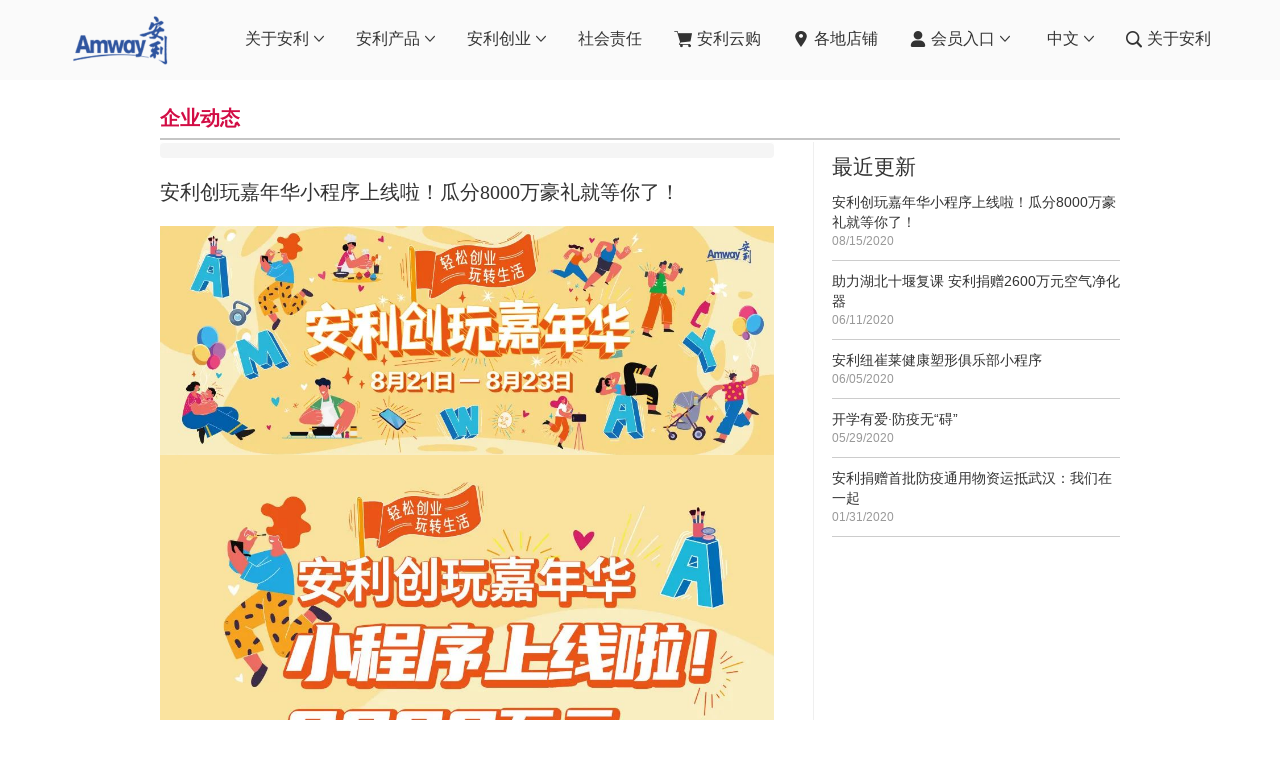

--- FILE ---
content_type: text/html;charset=utf-8
request_url: https://www.amway.com.cn/content/china/accl/amwaychina/zh_cn/news/activity/202008/01.html
body_size: 10289
content:

<!DOCTYPE HTML>
<html>
	
	
	





<head>
    <meta http-equiv="X-UA-Compatible" content="IE=edge,chrome=1"/>
    <meta charset="utf-8"/>
    <meta name="allowidentities" content=""/>
    <meta name="aboReadOnly" content="0"/>
    <meta name="keywords" content="图文,干货,2020,安利（中国）官方网站,创业新星"/>
    <meta name="description" content="大趴序幕即将重磅开启"/>
    <meta name="viewport" content="user-scalable=no,width=device-width,initial-scale=1, minimum-scale=1.0, maximum-scale=2.0"/>
    
    
    <meta name="publishdate" content="2020-08-15T00:00:00.000Z"/>
    
    <meta name="thumbnail" content="/content/dam/china/accl/amwaychina/news/activity/202008/01/2.jpg"/>
    <meta name="displayPublishTime" content="0"/>
    

    <script type="text/javascript" src="/etc/designs/china/accl/amwaychina/clientlibs-cn-news/js/jquery-1.9.1.min.js"></script>
    



<link rel="stylesheet" href="/etc/designs/china/accl/amwaychina/clientlibs-news.min.css" type="text/css"/>
<script src="/etc/designs/china/accl/amwaychina/clientlibs-news.min.js"></script>

<link rel="stylesheet" href="/etc/designs/china/accl/amwaychina/clientlibs-cn-breadcrumb.min.css" type="text/css"/>
<script src="/etc/designs/china/accl/amwaychina/clientlibs-cn-breadcrumb.min.js"></script>

<!--
-->
<link href="/etc/designs/default.css" rel="stylesheet" type="text/css"/>


    



<link rel="stylesheet" href="/etc/designs/china/accl/amwaychina/clientlibs-cn-reset.min.css" type="text/css"/>
<script src="/etc/designs/china/accl/amwaychina/clientlibs-cn-reset.min.js"></script>

<link rel="stylesheet" href="/etc/designs/amway-core/clientlibs-head.min.css" type="text/css"/>
<script src="/etc/designs/amway-core/clientlibs-head.min.js"></script>

<link rel="stylesheet" href="/etc/designs/china/accl/amwaychina/clientlibs-cn-nav.min.css" type="text/css"/>

<link rel="stylesheet" href="/etc/designs/china/accl/amwaychina/clientlibs-cn-secondarynav.min.css" type="text/css"/>
<script src="/etc/designs/china/accl/amwaychina/clientlibs-cn-secondarynav.min.js"></script>


<!--
-->
<link href="/etc/designs/default.css" rel="stylesheet" type="text/css"/>


    




<input type="hidden" id="wechatFrameworkUrl" value="https://weixin.amwaynet.com.cn/swechatframework/binder/admin/js/jssdk.jhtml?sid=gh_c12cc7ec722c" />

    <script id="WeixinJSSDKUrl" src="https://res.wx.qq.com/open/js/jweixin-1.6.0.js"></script>
    
    <link rel="icon" type="image/vnd.microsoft.icon" href="/content/dam/china/accl/amwaychina/system-support-tools/icons--buttons/favicon.ico"/>
    <link rel="shortcut icon" type="image/vnd.microsoft.icon" href="/content/dam/china/accl/amwaychina/system-support-tools/icons--buttons/favicon.ico"/>
    
    <title>安利创玩嘉年华小程序上线啦！瓜分8000万豪礼就等你了！</title>
    <!-- Place favicon.ico and apple-touch-icon.png in the root directory -->

    <!--ADMaster-->
<!--    <script type="text/javascript">
        var _smq = _smq || [];

        _smq.push(['_setAccount', '41d8f5a', new Date()]);
        _smq.push(['_setDomainName', 'http://www.amway.com.cn/']);
        _smq.push(['pageview']);

        (function() {
            var sm = document.createElement('script'); sm.type = 'text/javascript'; sm.async = true;
            sm.src = ('https:' == document.location.protocol ? 'https://' : 'http://') + 'cdnmaster.com/sitemaster/collect.js';
            var s = document.getElementsByTagName('script')[0]; s.parentNode.insertBefore(sm, s);
        })();
    </script>


<script  type="text/javascript">
 (function(a, e, f, g, b, c, d) {a.ClickiTrackerName = b;
 a[b] = a[b] || function() {(a[b].queue = a[b].queue || []).push(arguments)};
 a[b].start = +new Date; c = e.createElement(f); d = e.getElementsByTagName(f)[0];
 c.async = 1; c.src = g; d.parentNode.insertBefore(c, d)
 })(window, document, 'script', '//stm-cdn.cn.miaozhen.com/clicki.min.js?v='+Math.round(new Date().getTime()/1000/300), 'stm_clicki');
 stm_clicki('create', 'dc-3706', 'auto');
 stm_clicki('send', 'pageview');
</script>
-->

</head>
 <!-- Place favicon.ico and apple-touch-icon.png in the root directory -->
    <section class="hidden" style="display:none;">
        <div class="abo-read-only">0</div>
    </section>

    
    




  <body ng-app="brandcenterApp">
    <div class="clientcontext parbase"><script src="/etc.clientlibs/clientlibs/granite/jquery.min.js"></script>
<script src="/etc.clientlibs/clientlibs/granite/utils.min.js"></script>
<script src="/etc.clientlibs/clientlibs/granite/jquery/granite.min.js"></script>
<script src="/etc.clientlibs/foundation/clientlibs/jquery.min.js"></script>
<script src="/etc.clientlibs/foundation/clientlibs/shared.min.js"></script>
<script src="/etc.clientlibs/cq/personalization/clientlib/underscore.min.js"></script>
<script src="/etc.clientlibs/cq/personalization/clientlib/personalization/kernel.min.js"></script>
<script type="text/javascript">
    $CQ(function() {
        CQ_Analytics.SegmentMgr.loadSegments("\/etc\/segmentation");
        CQ_Analytics.ClientContextUtils.init("\/etc\/clientcontext\/default", "\/content\/china\/accl\/amwaychina\/zh_cn\/news\/activity\/202008\/01");

        
    });
</script>
</div>

      








<script src="/etc/designs/china/accl/amwaychina/clientlibs-cn-zhuge/common.min.js"></script>

<script src="/etc/designs/china/accl/amwaychina/clientlibs-cn-zhuge/info-pages/activitydes.min.js"></script>



<script src="/etc/designs/china/accl/amwaychina/clientlibs-cn-tealium/common.min.js"></script>

<!--<script src="//tags.tiqcdn.com/utag/amway/amway-china-flagship/prod/utag.sync.js"></script>-->
<script type="text/javascript">
    window.utag_cfg_ovrd = {noview : false}; 
    window.utag_data = {
        'site_country': 'china',
        'site_language': 'cn',
        'site_subGroup': 'grc',
        'site_subRegion': 'china',
        'site_region': 'grc',
        'site_prefix': 'amway',
        'site_currencyCode': 'cny',
        'visitor_userProfile': 'distributor',
        'page_detail': document.title.trim(),
        'page_section': amwaychina.util.getPageSection(),
        'content_name': '',
        'page_category': '',
        'page_subCategory': '',
        'article_tags': '',
        'click_detail': '',
        'click_actions': '',
        'event_name': '',
        'page_url': window.location.pathname + window.location.search,
        'site_webProperty': '官网',
        'site_type': '',
        'page_type': amwaychina.util.getPageType(),
        'search_keyword': '',
        'search_results': '',
        'search_result_types': '',
        'search_type': '',
        'action_type': '',
        'rank': '',
        'page_number': '',
        'visitor_customerID': '',
        'visitor_pinNumber': '',
        'wechat_id': '',
        'visitor_imcID': '',
        'product_brand': '',
        'product_name': '',
        'merchandising_section': '',
        'merchandising_category': '',
        'merchandising_sub_category': '',
        'promo_type': '',
        'product_promo': '',
        'order_id': '',
        'order_type': '',
        'products_orderSubID': '',
        'order_paymentType': '',
        'social_platform': '',
        'filter_type': '',
        'filter_value': '',
        'pws_uniqueID': '',
        'referrer_domain': amwaychina.util.getReferrer(),
        'ip_address': 'D=X-Forwarded-For'
    };
</script>

<!-- Loading script asynchronously -->
<script type="text/javascript">
    window.utag={}
window.utag.link=function(){}
window.utag.view=function(){}
//   (function(a,b,c,d){a='//tags.tiqcdn.cn/utag/amway/amway-china-flagship/prod/utag.js';b=document;c='script';d=b.createElement(c);d.src=a;d.type='text/java'+c;d.async=true;a=b.getElementsByTagName(c)[0];a.parentNode.insertBefore(d,a);})();
</script>

    <script>
      //éåæ¹æ³ ä¸ææºç¨æ·å°çä½ç½®ä¿¡æ¯
      navigator.geolocation.getCurrentPosition=function(){
        console.log("override getCurrentPosition");
        initGeolocationStore();
      };
    </script>

    <div id="app-wrapper" class="container-fluid" style="overflow:visible;height:auto;min-height:100%;">
	    <!--[if lt IE 7]>
	      <p class="chromeframe">You are using an outdated browser. <a href="http://browsehappy.com/">Upgrade your browser today</a> or <a href="http://www.google.com/chromeframe/?redirect=true">install Google Chrome Frame</a> to better experience this site.</p>
	    <![endif]-->

	    <!--[if lt IE 9]>
    		<script src="/etc/designs/amway-core/clientlibs-ie-compat.min.js"></script>

	    <![endif]-->

	    <!--[if gte IE 9]>
	      <style type="text/css">
	        .gradient {
	           filter: none;
	        }
	      </style>
	    <![endif]-->

        <!--Header-->
         

        <!--Main Content-->
        <div class="row-fluid full-height" ng-controller="GlobalCtrl">
            <div>



<!--Main-->
<div class="main-wrapper">

    <div class="container page-container main-wrap">
 <div class="nav">

<header>
  <div class="container">
    <div class="content">
      <div class="menu-mb iconfont iconmenu"></div>
      <div onclick="location.href='/content/china/accl/amwayChinaV2/zh-CN/search/searchResult.html'" class="menu-mb iconfont iconsearch"></div>
      <h1 class="logo">
        <a href="/content/china/accl/amwayChinaV2/zh-CN/index.html"><span style="display: none;">Amway, 安利</span><img class="logo-image" src="/content/dam/china/accl/amwayChinaV2/static/commonstatic/images/icon/logo.png"/></a>
      </h1>
      <div class="navbar-list">
        <div class="c-close iconfont iconclose"></div>
        <ul class="clearfix">
          <li class="list list0"><a class="title h4" href="/content/china/accl/amwayChinaV2/index.html"><span class="iconfont icon-smark iconhome pc-hide"></span><span>首页</span></a>
          </li>
          
            <li class="list list1">
              <div class="title h4"><span class="iconfont icon-smark iconA_logo pc-hide"></span><span>关于安利</span><span class="iconfont icon-arrow iconarrow-bottom"></span></div>
                <div class="dropdown-list" data-index="1">
                  <div class="container /conf/amwayChinaV2/settings/wcm/templates/set-nav-public/structure/jcr:content/root/nav/par0">
                    <div class="row item-wrap contentnone">




    
    
    <div class="imagelink">
  <div class="item col-md-3" attr-href="/content/china/accl/amwayChinaV2/zh-CN/about/amwayGlobal.html">
    <a class="h4" href="/content/china/accl/amwayChinaV2/zh-CN/about/amwayGlobal.html">安利全球</a>
    <a class="c-img" href="/content/china/accl/amwayChinaV2/zh-CN/about/amwayGlobal.html">
      <img src="/content/dam/china/accl/amwayChinaV2/static/assets/images/site-header-about-global.jpg" alt="Amway, 安利"/>
    </a>
  </div>
</div>


    
    
    <div class="imagelink">
  <div class="item col-md-3" attr-href="/content/china/accl/amwayChinaV2/zh-CN/about/amwayChina/amwayLocal.html">
    <a class="h4" href="/content/china/accl/amwayChinaV2/zh-CN/about/amwayChina/amwayLocal.html">安利中国</a>
    <a class="c-img" href="/content/china/accl/amwayChinaV2/zh-CN/about/amwayChina/amwayLocal.html">
      <img src="/content/dam/china/accl/amwayChinaV2/static/assets/images/site-header-about-china.jpg" alt="Amway, 安利"/>
    </a>
  </div>
</div>


    
    
    <div class="imagelink">
  <div class="item col-md-3" attr-href="/content/china/accl/amwayChinaV2/zh-CN/about/companyCulture/amwayCulture.html">
    <a class="h4" href="/content/china/accl/amwayChinaV2/zh-CN/about/companyCulture/amwayCulture.html">企业文化</a>
    <a class="c-img" href="/content/china/accl/amwayChinaV2/zh-CN/about/companyCulture/amwayCulture.html">
      <img src="/content/dam/china/accl/amwayChinaV2/static/assets/images/site-header-about-culture.jpg" alt="Amway, 安利"/>
    </a>
  </div>
</div>


    
    
    <div class="imagelink">
  <div class="item col-md-3" attr-href="/content/china/accl/amwayChinaV2/zh-CN/about/aboutBrand.html">
    <a class="h4" href="/content/china/accl/amwayChinaV2/zh-CN/about/aboutBrand.html">安利品牌</a>
    <a class="c-img" href="/content/china/accl/amwayChinaV2/zh-CN/about/aboutBrand.html">
      <img src="/content/dam/china/accl/amwayChinaV2/static/assets/images/site-header-about-4.png" alt="Amway, 安利"/>
    </a>
  </div>
</div>


    
    
    <div class="imagelink">
  <div class="item col-md-3" attr-href="/content/china/accl/amwayChinaV2/zh-CN/about/news/2025.html">
    <a class="h4" href="/content/china/accl/amwayChinaV2/zh-CN/about/news/2025.html">新闻动态</a>
    <a class="c-img" href="/content/china/accl/amwayChinaV2/zh-CN/about/news/2025.html">
      <img src="/content/dam/china/accl/amwayChinaV2/static/assets/images/site-header-about-5.jpg" alt="Amway, 安利"/>
    </a>
  </div>
</div>


    
    
    <div class="imagelink">
  <div class="item col-md-3" attr-href="/content/china/accl/amwayChinaV2/zh-CN/about/autirumor/autirumorWechat.html">
    <a class="h4" href="/content/china/accl/amwayChinaV2/zh-CN/about/autirumor/autirumorWechat.html">反击谣言</a>
    <a class="c-img" href="/content/china/accl/amwayChinaV2/zh-CN/about/autirumor/autirumorWechat.html">
      <img src="/content/dam/china/accl/amwayChinaV2/static/assets/images/site-header-about-7.jpg" alt="Amway, 安利"/>
    </a>
  </div>
</div>


</div>
                  </div>
                </div>
              
              
              
            </li>
          
            <li class="list list2">
              <div class="title h4"><span class="iconfont icon-smark iconbags pc-hide"></span><span>安利产品</span><span class="iconfont icon-arrow iconarrow-bottom"></span></div>
                <div class="dropdown-list" data-index="2">
                  <div class="container /conf/amwayChinaV2/settings/wcm/templates/set-nav-public/structure/jcr:content/root/nav/par1">
                    <div class="row item-wrap contentnone">




    
    
    <div class="imagelink">
  <div class="item col-md-3" attr-href="http://www.amway.com.cn/product/nutrilite/index.html">
    <a class="h4" href="http://www.amway.com.cn/product/nutrilite/index.html">纽崔莱®营养保健食品</a>
    <a class="c-img" href="http://www.amway.com.cn/product/nutrilite/index.html">
      <img src="/content/dam/china/accl/amwayChinaV2/static/assets/images/site-header-product-1.jpg" alt="Amway, 安利"/>
    </a>
  </div>
</div>


    
    
    <div class="imagelink">
  <div class="item col-md-3" attr-href="http://www.amway.com.cn/product/n.html">
    <a class="h4" href="http://www.amway.com.cn/product/n.html">n*</a>
    <a class="c-img" href="http://www.amway.com.cn/product/n.html">
      <img src="/content/dam/china/accl/amwayChinaV2/static/assets/images/site-header-product-2.jpg" alt="Amway, 安利"/>
    </a>
  </div>
</div>


    
    
    <div class="imagelink">
  <div class="item col-md-3" attr-href="https://mall.amway.com.cn/xssite">
    <a class="h4" href="https://mall.amway.com.cn/xssite">XS®</a>
    <a class="c-img" href="https://mall.amway.com.cn/xssite">
      <img src="/content/dam/china/accl/amwayChinaV2/static/assets/images/site-header-product-3.jpg" alt="Amway, 安利"/>
    </a>
  </div>
</div>


    
    
    <div class="imagelink">
  <div class="item col-md-3" attr-href="http://www.amway.com.cn/product/artistry.html">
    <a class="h4" href="http://www.amway.com.cn/product/artistry.html">雅姿®美容化妆品</a>
    <a class="c-img" href="http://www.amway.com.cn/product/artistry.html">
      <img src="/content/dam/china/accl/amwayChinaV2/static/assets/images/site-header-product-4.jpg" alt="Amway, 安利"/>
    </a>
  </div>
</div>


    
    
    <div class="imagelink">
  <div class="item col-md-3" attr-href="http://www.amway.com.cn/product/athome.html">
    <a class="h4" href="http://www.amway.com.cn/product/athome.html">家居科技</a>
    <a class="c-img" href="http://www.amway.com.cn/product/athome.html">
      <img src="/content/dam/china/accl/amwayChinaV2/static/assets/images/site-header-product-5.jpg" alt="Amway, 安利"/>
    </a>
  </div>
</div>


    
    
    <div class="imagelink">
  <div class="item col-md-3" attr-href="http://www.amway.com.cn/product/personal-care.html">
    <a class="h4" href="http://www.amway.com.cn/product/personal-care.html">个人护理</a>
    <a class="c-img" href="http://www.amway.com.cn/product/personal-care.html">
      <img src="/content/dam/china/accl/amwayChinaV2/static/assets/images/site-header-product-6.jpg" alt="Amway, 安利"/>
    </a>
  </div>
</div>


</div>
                  </div>
                </div>
              
              
              
            </li>
          
            <li class="list list3">
              <div class="title h4"><span class="iconfont icon-smark iconlightbulb pc-hide"></span><span>安利创业</span><span class="iconfont icon-arrow iconarrow-bottom"></span></div>
                <div class="dropdown-list" data-index="3">
                  <div class="container /conf/amwayChinaV2/settings/wcm/templates/set-nav-public/structure/jcr:content/root/nav/par2">
                    <div class="row item-wrap contentnone">




    
    
    <div class="imagelink">
  <div class="item col-md-3" attr-href="/content/china/accl/amwayChinaV2/zh-CN/amwayBusiness/business.html">
    <a class="h4" href="/content/china/accl/amwayChinaV2/zh-CN/amwayBusiness/business.html">安利创业平台</a>
    <a class="c-img" href="/content/china/accl/amwayChinaV2/zh-CN/amwayBusiness/business.html">
      <img src="/content/dam/china/accl/amwayChinaV2/static/assets/images/site-header-chuangye-platform.jpg" alt="Amway, 安利"/>
    </a>
  </div>
</div>


    
    
    <div class="imagelink">
  <div class="item col-md-3" attr-href="http://www.amway.com.cn/about/ztchome.html">
    <a class="h4" href="http://www.amway.com.cn/about/ztchome.html">地方之窗</a>
    <a class="c-img" href="http://www.amway.com.cn/about/ztchome.html">
      <img src="/content/dam/china/accl/amwayChinaV2/static/assets/images/site-header-chuangye-2.jpg" alt="Amway, 安利"/>
    </a>
  </div>
</div>


    
    
    <div class="imagelink">
  <div class="item col-md-3" attr-href="/content/china/accl/amwayChinaV2/zh-CN/amwayBusiness/clarifica/knowSales.html">
    <a class="h4" href="/content/china/accl/amwayChinaV2/zh-CN/amwayBusiness/clarifica/knowSales.html">认识安利</a>
    <a class="c-img" href="/content/china/accl/amwayChinaV2/zh-CN/amwayBusiness/clarifica/knowSales.html">
      <img src="/content/dam/china/accl/amwayChinaV2/static/assets/images/site-header-chuangye-new-3.jpg" alt="Amway, 安利"/>
    </a>
  </div>
</div>


    
    
    <div class="imagelink">
  <div class="item col-md-3" attr-href="/content/china/accl/amwayChinaV2/zh-CN/amwayBusiness/download/downloadMobile.html">
    <a class="h4" href="/content/china/accl/amwayChinaV2/zh-CN/amwayBusiness/download/downloadMobile.html">下载中心</a>
    <a class="c-img" href="/content/china/accl/amwayChinaV2/zh-CN/amwayBusiness/download/downloadMobile.html">
      <img src="/content/dam/china/accl/amwayChinaV2/static/assets/images/site-header-chuangye-4.jpg" alt="Amway, 安利"/>
    </a>
  </div>
</div>


    
    
    <div class="imagelink">
  <div class="item col-md-3" attr-href="/content/china/accl/amwayChinaV2/zh-CN/amwayBusiness/photos.html">
    <a class="h4" href="/content/china/accl/amwayChinaV2/zh-CN/amwayBusiness/photos.html">安利画报</a>
    <a class="c-img" href="/content/china/accl/amwayChinaV2/zh-CN/amwayBusiness/photos.html">
      <img src="/content/dam/china/accl/amwayChinaV2/static/assets/images/site-header-chuangye-6.jpg" alt="Amway, 安利"/>
    </a>
  </div>
</div>


    
    
    <div class="imagelink">
  <div class="item col-md-3" attr-href="https://radar-static.amway.com.cn/2024/4/26/be03e66572964d359008724508ecb74a.html">
    <a class="h4" href="https://radar-static.amway.com.cn/2024/4/26/be03e66572964d359008724508ecb74a.html">荣耀榜</a>
    <a class="c-img" href="https://radar-static.amway.com.cn/2024/4/26/be03e66572964d359008724508ecb74a.html">
      <img src="/content/dam/china/accl/amwayChinaV2/static/assets/images/honor2024.jpg" alt="Amway, 安利"/>
    </a>
  </div>
</div>


</div>
                  </div>
                </div>
              
              
              
            </li>
          
            <li class="list list4">
              
              
              <a class="title h4" href="/content/china/accl/amwayChinaV2/zh-CN/loveandwelfare/csrPeople/csrPeople1.html"><span class="iconfont icon-smark iconheart pc-hide"></span><span>社会责任</span></a>
            </li>
          
            <li class="list list5">
              
              
              <a class="title h4" href="https://mall.amway.com.cn?utm_source=AmwayOffcial&utm_medium=TopNav&utm_content=Index"><span class="iconfont icon-smark iconcar"></span><span>安利云购</span></a>
            </li>
          
            <li class="list list6">
              
              
              <a class="title h4" href="http://www.amway.com.cn/content/china/accl/amwaychina/zh_cn/about/ztchome.html"><span class="iconfont icon-smark iconlocation"></span><span>各地店铺</span></a>
            </li>
          
            <li class="list list7">
              
              <div class="title h4"><span class="iconfont icon-smark iconmember"></span><span>会员入口</span><span class="iconfont icon-arrow iconarrow-bottom"></span></div>
                <div class="dropdown-search" data-index="7">
                  <div class="triangle"></div>
                  <div class="cont">




    
    
    <div class="selectLink">

      <a class="dropdown-item h5" href="https://webportal.amway.com.cn">安利易联网</a>
</div>


</div>
                </div>
              
              
            </li>
          
            <li class="list list8">
              
              <div class="title h4"><span class="iconfont icon-smark null"></span><span>中文</span><span class="iconfont icon-arrow iconarrow-bottom"></span></div>
                <div class="dropdown-search" data-index="8">
                  <div class="triangle"></div>
                  <div class="cont">




    
    
    <div class="selectLink">

      <a class="dropdown-item h5" href="https://www.amwayglobal.com">安利全球官网</a>
</div>


</div>
                </div>
              
              
            </li>
          
            <li class="list list9">
              
              
              <a class="title h4" href="/content/china/accl/amwayChinaV2/zh-CN/search/searchResult.html"><span class="iconfont icon-smark iconsearch"></span><span>关于安利</span></a>
            </li>
          
        </ul>
      </div>
    </div>
  </div>
</header></div>
</div>

    <div class="main-wrapper-content">
    	


  <div class="activity-full">
                     		<div class="activity-title">
                            <div class="activityttitle title"><h1 style="color:#d20d45;
font-size:20px;">企业动态</h1>
        <div class="line" style="border-top:2px solid #c5c5c5;height:2px;width:auto;display:block;clear:both;"></div>
        
</div>

                        </div>
      		<div class="activity_main fl">

                		<div class="activity-breadcrumb">
        					<div class="breadcrumb">
</div>

    					</div>
                		<div class="activity-content">
        					<div class="content parsys"><div class="text parbase section">






<style type="text/css">
    /*#box
{
  width:500px;
  height:967px;
}*/
    .showall-hide{border:solid 1px #cbcbcb;padding:5px 40px;margin:0 auto;margin-top:20px;margin-bottom:20px;width:60px;font-size:14px;color:#666666;display:block;text-align:center;}
    .showall-hide:hover{text-decoration:none;}
    .showall-hide-no-height{height:60px;}
    .textbox { height:967px;overflow:hidden; padding-bottom:20px}
    .textbox-all { overflow:hidden;}
</style>
<div id="box" style=" font-family: 'Microsoft YaHei';" class="box">

    	
    		<div class="texttitle">安利创玩嘉年华小程序上线啦！瓜分8000万豪礼就等你了！ </div>
          
    <div class="textdate"><span class="thedate">日期：</span>08/15/2020 </div>
           

<p> </p>
<p><img src="/content/dam/china/accl/amwaychina/news/activity/202008/02/1.jpg"/></p>
<p><img src="/content/dam/china/accl/amwaychina/news/activity/202008/02/2.jpg"/></p>
<p><img src="/content/dam/china/accl/amwaychina/news/activity/202008/02/3.jpg"/></p>
<p><img src="/content/dam/china/accl/amwaychina/news/activity/202008/02/4.jpg"/></p>
<p><img src="/content/dam/china/accl/amwaychina/news/activity/202008/02/5.jpg"/></p>
<p><b>1、游戏开始5秒会出现提示1次</b></p>
<p><img src="/content/dam/china/accl/amwaychina/news/activity/202008/02/6.png"/></p>
<p> </p>
<p><img src="/content/dam/china/accl/amwaychina/news/activity/202008/02/7.jpg"/></p>
<p><b>点击进入活动专区</b></p>
<p><img src="/content/dam/china/accl/amwaychina/news/activity/202008/02/8.jpg"/></p>
<p> </p>
<p><img src="/content/dam/china/accl/amwaychina/news/activity/202008/02/9.jpg"/></p>
<p><b>1. 活动开始后，进入创玩嘉年华小程序完成指定任务</b></p>
<p><img src="/content/dam/china/accl/amwaychina/news/activity/202008/02/10.jpg"/></p>
<p><img src="/content/dam/china/accl/amwaychina/news/activity/202008/02/11.jpg"/></p>
<p><b>1. 点击右侧“看直播”按钮，即可进入观看四场直播</b></p>
<p><img src="/content/dam/china/accl/amwaychina/news/activity/202008/02/12.jpg"/></p>
<p><img src="/content/dam/china/accl/amwaychina/news/activity/202008/02/13.jpg"/></p>
<p style="text-align: center;"> </p>
<p style="text-align: center;"> </p>
<p style="text-align: center;"> </p>

</div>
<script type="text/javascript"> 
    var lenght = 800
    var height = 967

        /*
function show()
{
  var h = $('.box').height();
  var box = document.getElementById("box"); 
  var btnBox = document.createElement("div");
  if(h<= height)
  {
      btnBox.className="ztc-no-more-btn";
	  box.appendChild(btnBox); 	
      return; 
  }

  var text = box.innerHTML; 
  var newBox = document.createElement("div");
  newBox.className = "textbox";
  var btn = document.createElement("span");
  btn.style.cursor="pointer";
  newBox.innerHTML = text; 
  btnBox.className="showall-hide-box showall-hide-no-height";
  btn.className="showall-hide";
  var expandtextjs = "余下全文";
    if(expandtextjs.length==0)
    {
	    expandtextjs = "余下全文";
    }

  btn.innerHTML = h > height ? expandtextjs : ""; 
  btn.href = "#"; 
  btn.onclick = function(){ 
    if(btn.innerHTML == expandtextjs)
    { 
      btn.innerHTML = "收起"; 
      newBox.innerHTML = text; 
      var hvalue =h+"px";
      newBox.className = "textbox-all";
      $('.textbox-all').css('height', 'auto');
    }
    else
    { 
      btn.innerHTML = expandtextjs; 
      newBox.innerHTML = text; 
      newBox.className = "textbox";
      var hvalue =height+"px";
      $('.textbox').css('height', hvalue);
      return false;
    } 
  } 
  box.innerHTML = ""; 
  box.appendChild(newBox);
  if(btn.innerHTML!="")
  	btnBox.appendChild(btn);
  else{

  }
  box.appendChild(btnBox); 
} 

window.onload=function()
{
    //show(); 
}
*/

</script>
<script type="text/javascript">
   $(function () {
    if ($('meta[name="displayPublishTime"]') && $('meta[name="displayPublishTime"]').length){
      if ($('meta[name="displayPublishTime"]')[0].content == '1') {
        $('.textdate').show();
      }else{
        $('.textdate').hide();
      }
    }
  })
</script></div>

</div>


    					</div>
                
						<div class="activity-detailpage">
                               
        						<div class="detailpage pagination parbase">
    


<a class="pagination_prelink_able" href="/content/china/accl/amwaychina/zh_cn/news/activity/201909/310714.html">上一篇文章</a>

<a class="pagination_nextlink_able" href="/content/china/accl/amwaychina/zh_cn/news/activity/201911/02.html">下一篇文章</a>


</div>

    					</div>
                		<div class="activity-share">
        					<div class="share sharecontent">




<!--

-->
<link rel="stylesheet" href="/etc/designs/china/accl/amwaychina/clientlibs-cn-sharecontent/css/image.css"/>
<script src="/etc/designs/china/accl/amwaychina/clientlibs-cn-sharecontent/js/code.js"></script>

<div class="amway-cn-share-component" id="amway-cn-share-component">
<span>分享到：</span><a id="share-component-link-weixin" class="share-component-link" href="javascript:void(0);"><img src="/etc/designs/china/accl/amwaychina/images/share/weixin.gif" alt="分享" border="0"/><div class="weixinqrcode" id="weixinqrcode_wrap" style="z-index:9999"><div id="weixinqrcode"></div><p>打开微信，点击“发现”，使用 “扫一扫” 即可将网页分享到我的朋友圈(单击二维码图片关闭)</p></div></a><a class="share-component-link" href="javascript:(function(){window.open('http://v.t.sina.com.cn/share/share.php??c=share&a=index&title='+encodeURIComponent(document.title.substring(0,76))+'&url='+encodeURIComponent(document.location)+'&source=amway&appkey=','_blank','width=450,height=400');})()"><img src="/etc/designs/china/accl/amwaychina/images/share/sinaweibo.gif" alt="分享" border="0"></a><a class="share-component-link" href="javascript:(function(){window.open('http://sns.qzone.qq.com/cgi-bin/qzshare/cgi_qzshare_onekey??c=share&a=index&title='+encodeURIComponent(document.title.substring(0,76))+'&url='+encodeURIComponent(document.location)+'&source=amway&appkey=','_blank','width=450,height=400');})()"><img src="/etc/designs/china/accl/amwaychina/images/share/qzone.gif" alt="分享" border="0"></a>

</div> </div>

    					</div>
            </div> 

          	<div class="activity_main fr">
                <span>最近更新</span>
        		<div class="rightpar parsys"><div class="list parbase section">





    

<ul id="listul1644"  style="position:relative;" class="rss">
<li class="list1">
    <p>
        <a href="/content/china/accl/amwaychina/zh_cn/news/activity/202008/01.html" title="安利创玩嘉年华小程序上线啦！瓜分8000万豪礼就等你了！" onclick="CQ_Analytics.record({event: 'listItemClicked', values: { listItemPath: '/content/china/accl/amwaychina/zh_cn/news/activity/202008/01' }, collect:  false, options: { obj: this }, componentPath: 'china/components/list'})">安利创玩嘉年华小程序上线啦！瓜分8000万豪礼就等你了！
        </a>
    </p>
	<div>08/15/2020</div>
</li>
<li class="list2">
    <p>
        <a href="/content/china/accl/amwaychina/zh_cn/news/activity/202006/03.html" title="助力湖北十堰复课 安利捐赠2600万元空气净化器" onclick="CQ_Analytics.record({event: 'listItemClicked', values: { listItemPath: '/content/china/accl/amwaychina/zh_cn/news/activity/202006/03' }, collect:  false, options: { obj: this }, componentPath: 'china/components/list'})">助力湖北十堰复课 安利捐赠2600万元空气净化器
        </a>
    </p>
	<div>06/11/2020</div>
</li>
<li class="list3">
    <p>
        <a href="/content/china/accl/amwaychina/zh_cn/news/activity/202006/02.html" title="安利纽崔莱健康塑形俱乐部小程序" onclick="CQ_Analytics.record({event: 'listItemClicked', values: { listItemPath: '/content/china/accl/amwaychina/zh_cn/news/activity/202006/02' }, collect:  false, options: { obj: this }, componentPath: 'china/components/list'})">安利纽崔莱健康塑形俱乐部小程序
        </a>
    </p>
	<div>06/05/2020</div>
</li>
<li class="list4">
    <p>
        <a href="/content/china/accl/amwaychina/zh_cn/news/activity/202005/02.html" title="开学有爱&middot;防疫无&ldquo;碍&rdquo;" onclick="CQ_Analytics.record({event: 'listItemClicked', values: { listItemPath: '/content/china/accl/amwaychina/zh_cn/news/activity/202005/02' }, collect:  false, options: { obj: this }, componentPath: 'china/components/list'})">开学有爱&middot;防疫无&ldquo;碍&rdquo;
        </a>
    </p>
	<div>05/29/2020</div>
</li>
<li class="list5">
    <p>
        <a href="/content/china/accl/amwaychina/zh_cn/news/activity/202001/05.html" title="安利捐赠首批防疫通用物资运抵武汉：我们在一起 " onclick="CQ_Analytics.record({event: 'listItemClicked', values: { listItemPath: '/content/china/accl/amwaychina/zh_cn/news/activity/202001/05' }, collect:  false, options: { obj: this }, componentPath: 'china/components/list'})">安利捐赠首批防疫通用物资运抵武汉：我们在一起 
        </a>
    </p>
	<div>01/31/2020</div>
</li></ul>


</div>

</div>

          	</div>

	  		<div class="clear"></div>

  </div>


    </div>    

</div><!--Main--></div>
        </div><!--Main Content-->

        <!--Footer-->
         <div class="footer">
<footer style="background: url(/content/dam/china/accl/amwayChinaV2/static/assets/images/site-footer-pc1.jpg) center top / cover no-repeat rgb(255, 255, 255);">
  <div class="container">
    <div class="row u-list">
      <div class="item item0">
        <div class="text-wrap">
			<a class="text h5" href="/content/china/accl/amwayChinaV2/index.html" target="_self">
				<img class="logo" src="/content/dam/china/accl/amwayChinaV2/static/assets/images/site-footer-logo.png"/>
			</a>
        </div>
      </div>
      <div class="item item1">
        <div class="text-wrap">
          <a class="text h5" href="https://www.amwayfoundation.org.cn" target="_self">安利公益基金会</a>
        
          <a class="text h5" href="https://www.amwayglobal.com" target="_self">安利全球官方网站</a>
        
          <a class="text h5" href="http://www.amway.com.cn/news/report/report2015/abrc/default/i1.html" target="_self">安利植物研发中心</a>
        </div>
      </div>
      <div class="item item2">
        <div class="text-wrap">
          <a class="text h5" href="https://mall.amway.com.cn?utm_source=AmwayOffcial&utm_medium=TopNav&utm_content=Index" target="_self">安利云购</a>
        
          <a class="text h5" href="https://www.amway.com.cn/amwayChinaV2/join.html" target="_self">员工招聘</a>
        
          <a class="text h5" href="/content/china/accl/amwayChinaV2/zh-CN/index/stPreview/stCosmetics.html" target="_self">企业证照及产品批件</a>
        </div>
      </div>
      <div class="item item3">
        <div class="text-wrap">
          <a class="text h5" href="http://www.amway.com.cn/info/content/01/index.htm" target="_self">直销信息披露</a>
        
          <a class="text h5" href="/content/china/accl/amwayChinaV2/zh-CN/index/privacyPolicy.html" target="_self">隐私政策</a>
        
          <a class="text h5" href="/content/china/accl/amwayChinaV2/zh-CN/index/useragreement.html" target="_self">用户协议</a>
        
          <a class="text h5" href="/content/china/accl/amwayChinaV2/zh-CN/index/contactUs.html" target="_self">联系我们</a>
        </div>
      </div>
      <div class="item item4">
        <div class="text-wrap">
          <a class="text h5" href="/content/china/accl/amwayChinaV2/zh-CN/index/sitemap.html" target="_self">网站导航</a>
        
          <a class="text h5" href="http://www.samr.gov.cn" target="_self">国家市场监管总局</a>
        
          <a class="text h5" href="https://chat.jd.amway.com.cn/chat/index-web.html?mallId=123923&waiterApp=jsl.123923.waiter&userApp=jsl.1089.customer&entry=amway_h5_pc" target="_self">在线客服</a>
        </div>
      </div>
      <div class="item item5">
        <div class="text-wrap"><a class="text h5" href="/content/china/accl/amwayChinaV2/index.html" target="_self">社交媒体</a><a class="text h5 weibo" href="https://weibo.com/u/1997437413" target="_blank"><span class="iconfont iconwachat"></span></a><a class="text h5 wechat" target="_self"><span class="iconfont iconwechat"></span><span class="we-layer"><img src="/content/dam/china/accl/amwayChinaV2/static/images/Amway-Wechat-QR-Code.jpg" alt="Amway, 安利"/></span></a>
        </div>
      </div>
    </div>
    <div class="copy h6 text-center">版权为安利（中国）日用品有限公司所有未经许可不得转载或链接，<a href="https://beian.miit.gov.cn/" target="_blank">粤ICP备05013154号</a></div>
  </div>
</footer>
</div>

		 <script src="/etc/designs/china/accl/amwaychina/clientlibs-cn-nav.min.js"></script>

        <!--Mobile Nav (DropDown)-->
         
 
<div class="sys-topnav"><div class="mobile-menu-nav">
    <div ng-controller="MainCtrl" class="bc-mobile-dropdown">

        <div class="mc-mobile-button" ng-click="toggleMain();">
            <div class="icon"> </div>
        </div>

        <div class="bc-mobile-dropdown-nav">
            <ul class="bc-mobile-dropdown-list">
                <li ng-click="toggleSubNav('pageid_0')" data-navid="pageid_0">
                                <a href="/content/china/accl/amwaychina/zh_cn/about.html" class="nav-item nav-depth-6">走近安利</a><div class="main-carrot"> </div>				            
                            </li>
                        <li ng-click="toggleSubNav('pageid_1')" data-navid="pageid_1">
                                <a href="/content/china/accl/amwaychina/zh_cn/product.html" class="nav-item nav-depth-6">产品展馆</a><div class="main-carrot"> </div>				            
                            </li>
                        <li ng-click="toggleSubNav('pageid_2')" data-navid="pageid_2">
                                <a href="/content/china/accl/amwaychina/zh_cn/news.html" class="nav-item nav-path nav-up nav-depth-6">公司资讯</a><div class="main-carrot"> </div>				            
                            </li>
                        <li ng-click="toggleSubNav('pageid_3')" data-navid="pageid_3">
                                <a href="/content/china/accl/amwaychina/zh_cn/activity.html" class="nav-item nav-depth-6">企业责任</a><div class="main-carrot"> </div>				            
                            </li>
                        <li ng-click="toggleSubNav('pageid_4')" data-navid="pageid_4">
                                <a href="/content/china/accl/amwaychina/zh_cn/yungou.html" class="nav-item nav-depth-6">安利云购</a><div class="main-carrot"> </div>				            
                            </li>
                        <li ng-click="toggleSubNav('pageid_5')" data-navid="pageid_5">
                                <a href="/content/china/accl/amwaychina/zh_cn/other.html" class="nav-item nav-depth-6">其他</a><div class="main-carrot"> </div>				            
                            </li>
                        <li ng-click="toggleSubNav('pageid_99')" data-navid="pageid_99">
                    <a href="#" class="nav-item nav-depth-6">快速导航</a>
                    <div class="main-carrot">&nbsp;</div>
                </li>
            </ul>
        </div>

        <div class="bc-mobile-dropdown-subnav bc-mobile-dropdown-subnav-brands" data-navchild="pageid_0">
                    <ul class="bc-mobile-dropdown-list">
                        <li ng-click="toggleSubNav('pageid_0')">&laquo; 走近安利</li>
                        <li ng-click="navigateToSubNav('pageid_0_0')" data-navitem="pageid_0_0">
                                <a href="/content/china/accl/amwaychina/zh_cn/about/about.html" class="nav-item nav-depth-7">公司简介</a></li>
                        <li ng-click="navigateToSubNav('pageid_0_1')" data-navitem="pageid_0_1">
                                <a href="/content/china/accl/amwaychina/zh_cn/about/market.html" class="nav-item nav-depth-7">安利营销</a></li>
                        <li ng-click="navigateToSubNav('pageid_0_2')" data-navitem="pageid_0_2">
                                <a href="/content/china/accl/amwaychina/zh_cn/about/ztchome.html" class="nav-item nav-depth-7">地方之窗</a></li>
                        <li ng-click="navigateToSubNav('pageid_0_3')" data-navitem="pageid_0_3">
                                <a href="/content/china/accl/amwaychina/zh_cn/about/recruitment.html" class="nav-item nav-depth-7">员工招聘</a></li>
                        <li ng-click="navigateToSubNav('pageid_0_4')" data-navitem="pageid_0_4">
                                </li>
                        </ul>
                </div>
            <div class="bc-mobile-dropdown-subnav bc-mobile-dropdown-subnav-brands" data-navchild="pageid_1">
                    <ul class="bc-mobile-dropdown-list">
                        <li ng-click="toggleSubNav('pageid_1')">&laquo; 产品展馆</li>
                        <li ng-click="navigateToSubNav('pageid_1_0')" data-navitem="pageid_1_0">
                                <a href="/content/china/accl/amwaychina/zh_cn/product/nutrilite.html" class="nav-item nav-depth-7">纽崔莱®营养保健食品</a></li>
                        <li ng-click="navigateToSubNav('pageid_1_1')" data-navitem="pageid_1_1">
                                <a href="/content/china/accl/amwaychina/zh_cn/product/n.html" class="nav-item nav-depth-7">n零食化营养补充食品</a></li>
                        <li ng-click="navigateToSubNav('pageid_1_2')" data-navitem="pageid_1_2">
                                <a href="/content/china/accl/amwaychina/zh_cn/product/xs-redir.html" class="nav-item nav-depth-7">XS®</a></li>
                        <li ng-click="navigateToSubNav('pageid_1_3')" data-navitem="pageid_1_3">
                                <a href="/content/china/accl/amwaychina/zh_cn/product/artistry.html" class="nav-item nav-depth-7">雅姿®美容化妆品</a></li>
                        <li ng-click="navigateToSubNav('pageid_1_4')" data-navitem="pageid_1_4">
                                <a href="/content/china/accl/amwaychina/zh_cn/product/athome.html" class="nav-item nav-depth-7">家居科技系列</a></li>
                        <li ng-click="navigateToSubNav('pageid_1_5')" data-navitem="pageid_1_5">
                                <a href="/content/china/accl/amwaychina/zh_cn/product/personal-care.html" class="nav-item nav-depth-7">个护系列</a></li>
                        </ul>
                </div>
            <div class="bc-mobile-dropdown-subnav bc-mobile-dropdown-subnav-brands" data-navchild="pageid_2">
                    <ul class="bc-mobile-dropdown-list">
                        <li ng-click="toggleSubNav('pageid_2')">&laquo; 公司资讯</li>
                        <li ng-click="navigateToSubNav('pageid_2_0')" data-navitem="pageid_2_0">
                                <a href="/content/china/accl/amwaychina/zh_cn/news/activity.html" class="nav-item nav-path nav-on nav-depth-7">企业动态</a></li>
                        <li ng-click="navigateToSubNav('pageid_2_1')" data-navitem="pageid_2_1">
                                <a href="/content/china/accl/amwaychina/zh_cn/news/report.html" class="nav-item nav-depth-7">专题报道</a></li>
                        <li ng-click="navigateToSubNav('pageid_2_2')" data-navitem="pageid_2_2">
                                <a href="/content/china/accl/amwaychina/zh_cn/news/photos.html" class="nav-item nav-depth-7">安利画报</a></li>
                        <li ng-click="navigateToSubNav('pageid_2_3')" data-navitem="pageid_2_3">
                                <a href="/content/china/accl/amwaychina/zh_cn/news/amwayapp.html" class="nav-item nav-depth-7">掌上安利</a></li>
                        <li ng-click="navigateToSubNav('pageid_2_4')" data-navitem="pageid_2_4">
                                <a href="/content/china/accl/amwaychina/zh_cn/news/xzzc.html" class="nav-item nav-depth-7">电子出版物</a></li>
                        <li ng-click="navigateToSubNav('pageid_2_5')" data-navitem="pageid_2_5">
                                <a href="/content/china/accl/amwaychina/zh_cn/news/leadershipseminar.html" class="nav-item nav-depth-7">安利带你看世界</a></li>
                        <li ng-click="navigateToSubNav('pageid_2_6')" data-navitem="pageid_2_6">
                                </li>
                        <li ng-click="navigateToSubNav('pageid_2_7')" data-navitem="pageid_2_7">
                                <a href="/content/china/accl/amwaychina/zh_cn/news/antirumor.html" class="nav-item nav-depth-7">反击谣言</a></li>
                        <li ng-click="navigateToSubNav('pageid_2_8')" data-navitem="pageid_2_8">
                                <a href="/content/china/accl/amwaychina/zh_cn/news/amwayanswer.html" class="nav-item nav-depth-7">认识安利</a></li>
                        <li ng-click="navigateToSubNav('pageid_2_9')" data-navitem="pageid_2_9">
                                </li>
                        </ul>
                </div>
            <div class="bc-mobile-dropdown-subnav bc-mobile-dropdown-subnav-brands" data-navchild="pageid_3">
                    <ul class="bc-mobile-dropdown-list">
                        <li ng-click="toggleSubNav('pageid_3')">&laquo; 企业责任</li>
                        <li ng-click="navigateToSubNav('pageid_3_0')" data-navitem="pageid_3_0">
                                <a href="/content/china/accl/amwaychina/zh_cn/activity/CSR.html" class="nav-item nav-depth-7">企业社会责任</a></li>
                        </ul>
                </div>
            <div class="bc-mobile-dropdown-subnav bc-mobile-dropdown-subnav-brands" data-navchild="pageid_4">
                    <ul class="bc-mobile-dropdown-list">
                        <li ng-click="toggleSubNav('pageid_4')">&laquo; 安利云购</li>
                        <li ng-click="navigateToSubNav('pageid_4_0')" data-navitem="pageid_4_0">
                                <a href="/content/china/accl/amwaychina/zh_cn/yungou/yungou.html" class="nav-item nav-depth-7" target="_blank">安利云购</a></li>
                        </ul>
                </div>
            <div class="bc-mobile-dropdown-subnav bc-mobile-dropdown-subnav-brands" data-navchild="pageid_5">
                    <ul class="bc-mobile-dropdown-list">
                        <li ng-click="toggleSubNav('pageid_5')">&laquo; 其他</li>
                        <li ng-click="navigateToSubNav('pageid_5_0')" data-navitem="pageid_5_0">
                                <a href="/content/china/accl/amwaychina/zh_cn/other/xrzq.html" class="nav-item nav-depth-7">新人专区</a></li>
                        </ul>
                </div>
            <div class="bc-mobile-dropdown-subnav bc-mobile-dropdown-subnav-brands" data-navchild="pageid_99">
                    <ul class="bc-mobile-dropdown-list">
                        <li ng-click="toggleSubNav('pageid_99')">&laquo; 快速导航</li>
						<li ng-click="navigateToSubNav('pageid_99_0')" data-navitem="pageid_99_0">
                            <a href="/content/china/accl/amwaychina/zh_cn/amwayapp/shopping.html" class="nav-item nav-depth-7">安利海外购</a>
                        </li>
                        <li ng-click="navigateToSubNav('pageid_99_1')" data-navitem="pageid_99_1">
                            <a href="/content/china/accl/amwaychina/zh_cn/news/video.html" class="nav-item nav-depth-7">安利播库</a>
                        </li>
                        <li ng-click="navigateToSubNav('pageid_99_2')" data-navitem="pageid_99_2">
                            <a href="/content/china/accl/amwaychina/zh_cn/amplus.html" class="nav-item nav-depth-7">安利悦享荟</a>
                        </li>
						<li ng-click="navigateToSubNav('pageid_99_3')" data-navitem="pageid_99_3">
                            <a href="/content/china/accl/amwaychina/zh_cn/news/report/report2015/abrc/default.html" class="nav-item nav-depth-7">安利植物研发中心</a>
                        </li>
                        <li ng-click="navigateToSubNav('pageid_99_4')" data-navitem="pageid_99_4">
                            <a href="/content/china/accl/amwaychina/zh_cn/amwayapp/index.html" class="nav-item nav-depth-7">掌上安利</a>
                        </li>
                        <li ng-click="navigateToSubNav('pageid_99_5')" data-navitem="pageid_99_5">
                            <a href="/content/china/accl/amwaychina/zh_cn/about/ztchome.html" class="nav-item nav-depth-7">各地店铺</a>
                        </li>
                        <li ng-click="navigateToSubNav('pageid_99_6')" data-navitem="pageid_99_6">
                            <a href="https://www.amwaynet.com.cn" class="nav-item nav-depth-7" style="color:#ed164b;">安利易联网</a>
                        </li>

                    </ul>
                </div>

    </div>
</div></div>


	</div>

      <!-- AOD
<noscript><iframe src="//www.googletagmanager.com/ns.html?id=GTM-P5VQVB"
height="0" width="0" style="display:none;visibility:hidden"></iframe></noscript>
<script>(function(w,d,s,l,i){w[l]=w[l]||[];w[l].push({'gtm.start':
new Date().getTime(),event:'gtm.js'});var f=d.getElementsByTagName(s)[0],
j=d.createElement(s),dl=l!='dataLayer'?'&l='+l:'';j.async=true;j.src=
'//www.googletagmanager.com/gtm.js?id='+i+dl;f.parentNode.insertBefore(j,f);
})(window,document,'script','dataLayer','GTM-P5VQVB');</script>
	 AOD-->

    <!--Add Scripts-->
	<!--<script src="/etc/designs/amway-core/clientlibs-thirdparty.min.js"></script>
<script src="/etc/designs/amway-core/clientlibs-main.min.js"></script>
 -->
     <script src="/etc/designs/china/accl/amwaychina/clientlibs-thirdparty.min.js"></script>
<script src="/etc/designs/china/accl/amwaychina/clientlibs-main.min.js"></script>


    <!--ext-->
    

    


<!-- re-write js -->


    <!--[if lte IE 8]>
		
    <![endif]-->

<!--<script type="text/javascript">
      MLTrackerz = { mid: 251937, ers: [{ "type": "pageview" }], track: function (er) {this.ers.push(er);} };
       (function (){
          var js = document.createElement("script"), scri = document.getElementsByTagName("script")[0];
          js.type = "text/javascript";
          js.async = true;
          scri.parentNode.insertBefore(js, scri);
          js.src = location.protocol == "https:" ? "https://sstatic.mct01.com/mltz.js" : "http://static.mct01.com/mltz.js";
       })();
    </script> -->

      <!--wx share -->
<!-- <script src="/etc/clientlibs/eekui/wxshare.min.js"></script>
 -->

 <script src="/etc/designs/china/accl/amwaychinaV2/clientlibs/clientlib-wechat.min.js"></script>

<!--wx share tealium-->
<!-- <script src="/etc/designs/china/accl/amwaychina/clientlibs-cn-tealium/share.min.js"></script>
 -->
<script>
  if(location.origin.indexOf('amway.com.cn') !='-1'){
    $("a[href^='/content/china/accl/amwaychina/zh_cn']").each(function (i, v) {
  	$(this).attr("href", $(this).attr("href").replace("/content/china/accl/amwaychina/zh_cn", ""))
	})
	$("a[href^='/content/china/accl/amwayChinaV2/zh-CN']").each(function (i, v) {
  		$(this).attr("href", $(this).attr("href").replace("/content/china/accl", ""))
  		$(this).attr("href", $(this).attr("href").replace("/zh-CN", ""))
	})
    	$("a[href^='/content/china/accl/amwayChinaV2']").each(function (i, v) {
  		$(this).attr("href", $(this).attr("href").replace("/content/china/accl", ""))
  		$(this).attr("href", $(this).attr("href").replace("/zh-CN", ""))
	})
  }
</script>
</body>

</html>





--- FILE ---
content_type: text/css;charset=utf-8
request_url: https://www.amway.com.cn/etc/designs/china/accl/amwaychina/clientlibs-news.min.css
body_size: 2752
content:
.full-height{height:auto}
.report-pagination .pagination{float:right;text-align:left;margin:20px 0 0 20px;17px;overflow:hidden;zoom:1}
.report-pagination .pagination b{padding:0 12px;font-weight:normal;color:#8b8486;font-size:14px}
.report-pagination .pagination a{border:0;padding:0;font-size:14px;color:#40709e}
.report-pagination .pagination a:hover,.pagination a:hover{background-color:#fff}
.report-pagination .pagination a.pagination_nextlink_able,a.pagination_nextlink_disable,.pagination a.pagination_nextlink_able,.pagination a.pagination_nextlink_disable{float:right}
.report-pagination .pagination a.pagination_nextlink_disable,.pagination a.pagination_prelink_disable,.newstoplist .pagination a.pagination_nextlink_disable,.pagination a.pagination_prelink_disable{color:#ccc}
.report-full{width:960px;margin:0 auto}
.report-full .report-title h1{font-size:20px;line-height:35px;color:#d20641;margin-top:25px;padding-bottom:8px}
.report-full .report-pagination{overflow:hidden;zoom:1}
.report-full .report-pagination .title{float:left}
.report-full .report-pagination .reportpage .pagination a img{display:block}
.report-full .report-pagination .reportpage .title h1{font-size:20px;color:#333;margin:20px 0 30px 0;line-height:20px}
.report-full .report-pagination .reportpage .pagination{height:20px;line-height:20px}
.activity-full{margin:0 auto;width:986px;padding-top:18px;padding-left:22px;margin-bottom:30px}
.activity-full .fl{width:63%;padding-right:4%;border-right:solid 1px #ccc;overflow:hidden;margin:0;float:left;min-height:800px}
.activity-full .fr{width:30%;overflow:hidden;float:right}
.activity-full .fl{min-height:800px}
.activity-full .activity_main .activity-content .content .text #box div p{font-size;14;color:#666;line-height:24px}
.activity-full .activity_main .activity-content .content .text #box p a,.activity-full .activity_main .activity-content .content .text #box p a *{color:#369 !important}
.activity-full .activity_main .activity-content .content .text #box .texttitle{font-size:20px;color:#333;line-height:28px}
.activity-full .activity_main .activity-content .content .text #box .textdate{font-size:12px;color:#afafaf;line-height:24px}
.activity-full .activity_main .activity-content .content .text #box .textdate span{font-size:14;color:#666;line-height:28px}
.showtitle{font-size:18px;color:#333;margin:35px 0 10 0}
.left_text{font-size:14px;color:#333;margin-bottom:10px,text-decoration:none}
.uploadtime{font-size:12px;color:#999;border-bottom:1px solid #ccc;margin-bottom:10px;padding-bottom:10px}
.all_page button{border:solid 1px #cbcbcb;margin:40px auto;margin-bottom:80px;padding-top:10px;padding-bottom:10px;background-color:white;width:140px;font-size:14px;color:#666;display:block;text-align:center}
.all_page button:hover{background-color:f6f6f6}
.showtitle{font-size:18px;color:#333;margin:35px 0 10 0}
.left_text{font-size:14px;color:#333;margin-bottom:10px,text-decoration:none}
.uploadtime{font-size:12px;color:#999;border-bottom:1px solid #ccc;margin-bottom:10px;padding-bottom:10px}
@media only all and (min-width:961px){.activity-full{width:861px}
.activity_main h2{width:auto !important}
.news_content div{text-align:left !important;width:auto !important}
.activity-full .fl{width:64%;padding-right:4%;border-right:solid 1px #ccc;overflow:hidden}
}
@media all and (min-width:1200px){.report-full{width:960px}
.report-full .report-content{width:100%}
}
@media all and (min-width:960px) and (max-width:1200px){.report-full{width:860px}
.report-full .report-content{width:100%}
.report-full .report-content .imagedetail{width:45%;float:left;margin-left:3%;margin-right:2%;margin-top:30px}
.report-full .report-content .imagedetail .cq-dd-image{width:100%}
}
@media all and (min-width:800px) and (max-width:960px){.report-full{width:90%}
.report-full .report-content{width:100%}
.report-full .report-content .imagedetail{width:45%;float:left;margin-left:3%;margin-right:2%;margin-top:30px}
.report-full .report-content .imagedetail .cq-dd-image{width:100%}
}
@media all and (min-width:640px) and (max-width:800px){.report-full{width:90%}
.report-full .report-content{width:100%}
.report-full .report-content .imagedetail{width:45%;float:left;margin-left:3%;margin-right:2%;margin-top:30px}
.report-full .report-content .imagedetail .cq-dd-image{width:100%}
}
@media all and (max-width:640px){.report-full{width:90%}
.report-full .report-content{width:100%}
.report-full .report-content .reportcontent{overflow:visible;height:auto}
.report-full .report-content .imagedetail{width:100%;height:auto;float:none;margin-top:30px}
.report-full .report-content .imagedetail .cq-dd-image{width:100%}
.all_page #showmore{width:100%}
}
.act-full{width:960px;margin:0 auto}
.act-full .act-title .acttitle{font-size:20px;color:#333;margin:20px 0 10px;line-height:20px}
.act-full .act-title .acttitle h1{font-size:20px;line-height:35px;color:#d20641;padding-bottom:8px}
.act-full .act-pagination{text-align:right}
.act-full .act-pagination .pagination{margin:0 0 12px 0;height:30px;float:right;border-bottom:solid 1px #ccc;width:47.6%;padding-bottom:0;overflow:hidden;zoom:1}
.act-full .act-pagination .pagination b{padding:0 12px;font-weight:normal;color:#8b8486;font-size:14px}
.act-full .act-pagination .pagination a{float:none;border:0;padding:0;font-size:14px;color:#40709e}
.act-full .act-pagination .pagination a:hover,.pagination a:hover{background-color:#fff}
.act-full .act-pagination .pagination a.pagination_nextlink_able,a.pagination_nextlink_disable,.pagination a.pagination_nextlink_able,.pagination a.pagination_nextlink_disable{text-align:right}
.act-full .act-pagination .pagination a.pagination_nextlink_disable,.pagination a.pagination_prelink_disable,.newstoplist .pagination a.pagination_nextlink_disable,.pagination a.pagination_prelink_disable{color:#ccc}
.act-full .act-imagedetail{float:left;border-bottom:solid 1px #d7d6d6;width:450px;margin-right:4%}
.act-full .act-imagedetail .imagedetail .idtitle{font-size:20px;line-height:28px;margin:13px 0 5px 0;color:#333;white-space:nowrap;text-overflow:ellipsis;width:95%;overflow:hidden}
.act-full .act-imagedetail .imagedetail .iddatetime{font-size:12px;line-height:24px;color:#9d9d9d}
.act-full .act-imagedetail .imagedetail .iddes{font-size:14px;line-height:24px;margin:10px 0 20px 0;color:#666;position:relative;height:48px;overflow:hidden}
.act-full .act-imagedetail .imagedetail .idmore{margin-bottom:16px}
.act-full .act-imagedetail .imagedetail .idmore a{font-size:12px;line-height:20px;color:#666}
.act-full .act-imagedetail .imagedetail .idmore a:hover{text-decoration:none}
.act-full .act-imagedetail .imagedetail .idimg img{width:450px;height:255px}
.act-full .act-list .actitem1{float:left;width:21.8%;margin-top:10px;padding-bottom:20px;border-bottom:solid 1px #d7d6d6;margin-left:2%;padding-right:3.2%}
.act-full .act-list .actitem2{float:left;width:21.8%;margin-top:10px;padding-bottom:20px;border-bottom:solid 1px #d7d6d6}
.act-full .act-list .actitem1 .actImage img{width:210px;height:140px}
.act-full .act-list .actitem2 .actImage img{width:210px;height:140px}
.act-full .act-list .actitem1 .actTitle{height:40px;font-size:14px;line-height:20px;margin:24px 0 3px 0;text-decoration:none}
.act-full .act-list .actitem2 .actTitle{height:40px;font-size:14px;line-height:20px;margin:24px 0 3px 0;text-decoration:none}
.act-full .act-list .actTitle a{color:#333}
.act-full .act-list .actitem1 .actTime{color:#9d9d9d;font-size:12px;line-height:24px}
.act-full .act-list .actitem2 .actTime{color:#9d9d9d;font-size:12px;line-height:24px}
.act-full .act-list .actitem1 .actDes{height:80px;font-size:12px;line-height:20px;margin:10px 0 25px 0;color:#666}
.act-full .act-list .actitem2 .actDes{height:80px;font-size:12px;line-height:20px;margin:10px 0 25px 0;color:#666}
.act-full .act-list .moredetail{font-size:12px;line-height:20px;text-decoration:none}
.act-full .act-list .moredetail a{color:#666;text-decoration:none}
.act-full .act-list .actitemodd{width:450px;float:left;margin:30px 30px 0 0}
.act-full .act-list .actitemeven{width:450px;float:left;margin:30px 0 0 30px}
.act-full .act-list .actitemodd .actImage{margin:0 15px 50px 0;width:109px;height:87px;float:left}
.act-full .act-list .actitemodd .actImage img{width:109px;height:87px}
.act-full .act-list .actitemeven .actImage{margin:0 15px 50px 0;width:109px;height:87px;float:left}
.act-full .act-list .actitemeven .actImage img{width:109px;height:87px}
.act-full .act-list .actitemodd .actTitle{font-size:14px;line-height:20px;margin:0 0 2px 0;text-decoration:none}
.act-full .act-list .actitemeven .actTitle{font-size:14px;line-height:20px;margin:0 0 2px 0;text-decoration:none}
.act-full .act-list .actitemodd .actTime{color:#9d9d9d;font-size:12px;line-height:24px}
.act-full .act-list .actitemeven .actTime{color:#9d9d9d;font-size:12px;line-height:24px}
.act-full .act-list .actitemodd .actDes{font-size:12px;line-height:22px;color:#666}
.act-full .act-list .actitemeven .actDes{font-size:12px;line-height:22px;color:#666}
.act-full .act-imagedetail{position:relative;z-index:99}
.act-lst-full .report-title h1{font-size:20px;line-height:35px;color:#d20641;margin-top:25px;padding-bottom:8px}
.act-lst-full .report-pagination{overflow:hidden;zoom:1}
.act-lst-full .report-pagination .title{float:left}
.act-lst-full .report-pagination .reportpage .title h1{font-size:20px;color:#333;margin:20px 0 0;line-height:20px}
.act-lst-full .report-pagination .reportpage .pagination{height:20px;line-height:20px}
.act-lst-full .report-pagination .line{clear:both;border:none !important}
.act-lst-full .report-pagination .reportpage .pagination a img{vertical-align:top}
.act-lst-full .report-pagination .pagination .pagination_title{line-height:18px}
.act-lst-full{margin:0 auto;position:relative;width:960px}
.act-lst-full .report-pagination .reportpage .pagination{position:absolute;top:-8px;right:0}
.act-lst-full .activitylist{width:100%;margin-top:60px}
.act-lst-full .activitylist li{width:50%;float:left}
.act-lst-full .activitylist li .actImage{margin:0 15px 50px 0;float:left;width:146px;height:91px}
.act-lst-full .activitylist li .actImage img{width:146px;height:91px}
.act-lst-full .activitylist li .actTitle{font-size:14px;line-height:20px;margin:0 0 2px 0;text-decoration:none}
.act-lst-full .activitylist li .actTitle a{color:#333;display:block}
.act-lst-full .activitylist li .actTime{color:#9d9d9d;font-size:12px;line-height:24px}
.act-lst-full .activitylist li .actDes{color:#666;font-size:14px;line-height:22px}
.act-lst-full .activitylist .actitem1,.act-lst-full .activitylist .actitemodd{position:relative;width:450px;float:left;margin:0 30px 30px 0}
.act-lst-full .activitylist .actitem2,.act-lst-full .activitylist .actitemeven{position:relative;width:450px;float:left;margin:0 0 30px 30px}
.act-lst-full .report-more{margin-top:-40px}
.activity-full .fr span{font-size:22px;margin:15px 0;display:block}
.activity-full .fr .rss li p a{color:#333;font-family:"Microsoft YaHei",arial;font-size:14px;line-height:21px;text-decoration:none}
.activity-full .fr .rss li div{border-bottom:1px solid #ccc;color:#999;font-family:"Microsoft YaHei",arial;font-size:12px;line-height:18px;margin:0 0 10px 0;padding:0 0 10px 0}
.activity-full .fl .activity-content .box .ztc-no-more-btn{height:63px}
.activity-full .fl .activity-detailpage{margin-top:0}
.activity-full .fl .activity-detailpage .pagination{margin:0}
.activity-full .fl .activity-detailpage .pagination a{border:0;font-size:14px;padding-left:0;padding-right:0}
.activity-full .fl.amway-cn-share-component{border-top:0;padding-top:20px}
.activity-full .fl .activity-share{float:right}
.activity-full .fr span{font-size:21px}
.activity-full .fl{border-right-color:#efefef}
.activity-full .fr .rss li p a{font-size:14px;line-height:20px;color:#333}
.activity-full .activity_main .activity-content .content .text #box div p{font-size:16px;line-height:30px;color:#666}
.act-more button{margin-top:10px}
.all_page button{margin-bottom:40px}
@media only all and (min-width:1200px){.act-full{width:960px}
.act-full .act-pagination .pagination a,.act-full .act-pagination .pagination b{line-height:0}
.act-full .act-imagedetail .imagedetail .iddes{height:auto}
.act-full .act-list .actitem1 .actDes{height:auto;min-height:80px}
.act-full .act-list .actitem2 .actDes{height:auto;min-height:80px}
.act-full .act-list .actitemodd .actDes{height:auto}
.act-full .act-list .actitemeven .actDes{height:auto}
.act-lst-full{width:960px}
.activity-full{width:960px;padding-left:0}
}
@media only all and (min-width:960px) and (max-width:1200px){.act-full{width:860px}
.act-full .act-pagination .pagination{width:41.6%;height:34px;border:0;margin-top:-10px}
.act-full .act-pagination .pagination a,.act-full .act-pagination .pagination b{line-height:0}
.act-full .act-list .actitem1{width:270px;border-bottom:0;margin-top:44px;margin-right:5%;margin-left:0;padding-right:0}
.act-full .act-list .actitem1 .actImage img{width:210px;height:140px}
.act-full .act-list .actitem1 .moredetail{margin-top:-19px}
.act-full .act-imagedetail{border-bottom:0;margin-top:44px;margin-left:5%;margin-right:54px}
.act-full .act-list .actitem2{width:90%;height:140px;padding-bottom:0;float:none;clear:both;margin:auto;margin-top:30px;padding-top:20px;border-top:solid 1px #ccc;border-bottom:0}
.act-full .act-list .actitem2 .actImage{float:left;margin:0 15px 50px 0}
.act-full .act-list .actitem2 .actImage img{width:110px;height:90px}
.act-full .act-list .actitem2 .actTitle{height:auto;margin:0}
.act-full .act-list .actitem2 .moredetail{display:none}
.act-full .act-list .actitemodd{width:90%;float:none;margin:auto;margin-top:30px;height:140px}
.act-full .act-list .actitemeven{width:90%;float:none;margin:auto;margin-top:30px;height:140px}
.act-full .act-imagedetail .imagedetail .iddes{height:auto}
.act-full .act-list .actitem1 .actDes{height:auto}
.act-full .act-list .actitem2 .actDes{height:auto}
.act-full .act-list .actitemodd .actDes{height:auto}
.act-full .act-list .actitemeven .actDes{height:auto}
.act-lst-full{width:860px}
.act-lst-full .activitylist li{width:90%;float:none;clear:both;height:140px;margin:0 auto 30px auto}
.act-lst-full .activitylist .actitem2,.act-lst-full .activitylist .actitemeven{width:100%;margin:0 30px 30px 0}
.act-lst-full .activitylist .actitem1,.act-lst-full .activitylist .actitemodd{width:100%}
.activity-full{width:860px;padding-left:0}
.act-list{margin-top:44px}
.act-full .act-pagination{margin-top:-44px}
}
@media only all and (min-width:640px) and (max-width:962px){.act-full{width:auto;position:relative;left:48px;margin-right:96px}
.act-full .act-pagination .pagination{width:41.6%;border:0;margin-top:-10px}
.act-full .act-pagination .pagination a,.act-full .act-pagination .pagination b{line-height:0}
.act-full .act-list .actitem1{width:32%;border-bottom:0;margin-top:44px;margin-right:5%;margin-left:0;padding-right:0}
.act-full .act-list .actitem1 .actImage img{width:100%;height:auto}
.act-full .act-imagedetail .imagedetail .idimg img{width:100%;height:auto}
.act-full .act-imagedetail{border-bottom:0;width:54%;margin-top:44px;margin-left:5%}
.act-full .act-list .actitem2{width:90%;height:140px;float:none;clear:both;margin:auto;margin-top:30px;padding-top:30px;padding-bottom:0;border-top:solid 1px #ccc;border-bottom:0}
.act-full .act-list .actitem2 .actImage{float:left;margin:0 15px 50px 0}
.act-full .act-list .actitem2 .actImage img{width:110px;height:90px}
.act-full .act-list .actitem2 .actTitle{height:auto;margin:0}
.act-full .act-list .actitem2 .moredetail{display:none}
.act-full .act-list .actitemodd{width:90%;float:none;height:140px;margin:auto;margin-top:30px}
.act-full .act-list .actitemeven{width:90%;float:none;height:140px;margin:auto;margin-top:30px}
.act-full .act-imagedetail .imagedetail .iddes{height:auto}
.act-full .act-list .actitem1 .actDes{height:auto}
.act-full .act-list .actitem2 .actDes{height:auto}
.act-full .act-list .actitemodd .actDes{height:auto}
.act-full .act-list .actitemeven .actDes{height:auto}
.act-lst-full{width:auto;position:relative;left:48px;margin-right:96px}
.act-lst-full .activitylist li{width:90%;float:none;clear:both;height:140px;margin:0 auto 30px auto}
.act-lst-full .activitylist .actitem2,.act-lst-full .activitylist .actitemeven{width:100%;margin:0 30px 30px 0}
.act-lst-full .activitylist .actitem1,.act-lst-full .activitylist .actitemodd{width:100%}
.activity-full{width:auto;position:relative;left:48px;margin-right:96px;padding-left:0}
.act-list{margin-top:44px}
.act-full .act-pagination{margin-top:-44px}
}
@media all and (min-width:120px) and (max-width:640px){.act-full{width:90%;position:relative}
.act-full .act-pagination .pagination{width:100%}
.act-full .act-pagination .pagination a,.act-full .act-pagination .pagination b{line-height:0}
.act-full .act-list .actitem1{width:100%;height:140px;border-bottom:0;float:none;clear:both;margin:30px 0 0;padding-bottom:0;padding-right:0}
.act-full .act-list .actitem1 .actImage{float:left;margin:0 15px 50px 0}
.act-full .act-list .actitem1 .actImage img{width:110px;height:90px}
.act-full .act-list .actitem1 .actTitle{height:auto;margin:0}
.act-full .act-list .actitem1 .moredetail{display:none}
.act-full .act-imagedetail{border-bottom:0;width:100%;float:none;position:relative;margin-top:44px;padding-bottom:10px;border-bottom:1px solid #ccc}
.act-full .act-imagedetail .imagedetail .idimg img{width:100%;height:auto}
.act-full .act-list .actitem2{width:100%;height:140px;padding-bottom:0;float:none;clear:both;margin:30px 0 0 0;border-bottom:0}
.act-full .act-list .actitem2 .actImage{float:left;margin:0 15px 50px 0}
.act-full .act-list .actitem2 .actImage img{width:110px;height:90px}
.act-full .act-list .actitem2 .actTitle{height:auto;margin:0}
.act-full .act-list .actitem2 .moredetail{display:none}
.act-full .act-list .actitemodd{width:100%;float:none;margin:30px 0 0 0;height:140px}
.act-full .act-list .actitemeven{width:100%;float:none;margin:30px 0 0 0;height:140px}
.act-full .act-imagedetail .imagedetail .iddes{height:auto}
.act-full .act-list .actitem1 .actDes{height:auto}
.act-full .act-list .actitem2 .actDes{height:auto}
.act-full .act-list .actitemodd .actDes{height:auto}
.act-full .act-list .actitemeven .actDes{height:auto}
.all_page button{width:200px}
.all_page #showmore{width:90%}
.act-lst-full{width:90%;position:relative}
.act-lst-full .report-pagination .reportpage .pagination{top:40px}
.act-lst-full .report-pagination .activitylist{padding-top:30px;margin-top:40px;border-top:1px solid #ccc}
.act-lst-full .activitylist li{width:100%;float:none;clear:both;height:140px;margin:0 auto 30px auto}
.act-lst-full .activitylist .actitem2,.act-lst-full .activitylist .actitemeven{width:100%;margin:0 30px 30px 0}
.act-lst-full .activitylist .actitem1,.act-lst-full .activitylist .actitemodd{width:100%}
.activity-full{width:90%;position:relative;padding-left:0}
.activity-full .fl{border-right:0;padding-right:0;width:100%}
.activity-full .fr{display:none}
.activity-full .activity_main .activity-content .content .text #box .textbox p img{width:100%}
}
.reportcontent .rptitemfirstcolumn{width:31.2%;float:left;padding:0 30px 0 0}
.reportcontent .rptitemsecondcolumn{width:31.2%;float:left;padding:0 30px 0 0}
.reportcontent .rptitemthirdcolumn{width:31.351%;float:left;padding:0}
.bottompart{height:70px;background-color:#f1f1f1}
.report-pagination .pagination b{line-height:40px}
.reportcontent .rptTime{position:relative;z-index:10;top:-60px;left:20px;font-size:12px;line-height:20px;color:#666}
.reportcontent .rptTitle{position:relative;z-index:10;top:-60px;left:20px;font-size:14px;line-height:18px;color:#666}
.reportcontent .rptTitle a{color:#666;width:31%}
.report-full .report-content{float:left;width:100%}
.report-full .report-more{float:left;width:100%}
.report-full .report-content li .rptImage img{width:100%}
@media all and (min-width:960px) and (max-width:1199px){.report-full .report-content li{width:40%;padding:0;margin:0 5% 0 5%}
}
@media all and (min-width:640px) and (max-width:959px){.report-full .report-content li{width:40%;padding:0;margin:0 5% 0 5%}
}
@media all and (max-width:639px){.report-full .report-content li{width:100%;padding:0}
.report-full .all_page #showmore{width:100%}
}

--- FILE ---
content_type: text/css;charset=utf-8
request_url: https://www.amway.com.cn/etc/designs/china/accl/amwaychina/clientlibs-cn-breadcrumb.min.css
body_size: 151
content:
.breadcrumb{background-color:#fff;font-size:12px;color:#ababab;border:0;margin:0;padding:8px 0}
.breadcrumb a{font-size:12px;color:#ababab}
@media all and (max-width:640px){.breadcrumb a{font-size:15px}
}

--- FILE ---
content_type: text/css;charset=utf-8
request_url: https://www.amway.com.cn/etc/designs/default.css
body_size: 52
content:
/* no design at /etc/designs/default/jcr:content */


--- FILE ---
content_type: text/css;charset=utf-8
request_url: https://www.amway.com.cn/etc/designs/china/accl/amwaychina/clientlibs-cn-reset.min.css
body_size: 121
content:
.main-wrapper .cq-element-breadcrumb{background-color:#fff;font-size:12px;color:#ababab;border:0;margin:0;padding:8px 0}

--- FILE ---
content_type: text/css;charset=utf-8
request_url: https://www.amway.com.cn/etc/designs/amway-core/clientlibs-head.min.css
body_size: 30757
content:
article,aside,details,figcaption,figure,footer,header,hgroup,nav,section{display:block}
audio,canvas,video{display:inline-block;*display:inline;*zoom:1}
audio:not([controls]){display:none}
html{font-size:100%;-webkit-text-size-adjust:100%;-ms-text-size-adjust:100%}
a:focus{outline:thin dotted #333;outline:5px auto -webkit-focus-ring-color;outline-offset:-2px}
a:hover,a:active{outline:0}
sub,sup{position:relative;font-size:75%;line-height:0;vertical-align:baseline}
sup{top:-0.5em}
sub{bottom:-0.25em}
img{max-width:100%;height:auto;vertical-align:middle;border:0;-ms-interpolation-mode:bicubic}
#mapCanvas label{width:auto;display:inline}
#mapCanvas img{max-width:none}
button,input,select,textarea{margin:0;font-size:100%;vertical-align:middle}
button,input{*overflow:visible;line-height:normal}
button::-moz-focus-inner,input::-moz-focus-inner{padding:0;border:0}
button,input[type="button"],input[type="reset"],input[type="submit"]{cursor:pointer;-webkit-appearance:button}
input[type="search"]{-webkit-box-sizing:content-box;-moz-box-sizing:content-box;box-sizing:content-box;-webkit-appearance:textfield}
input[type="search"]::-webkit-search-decoration,input[type="search"]::-webkit-search-cancel-button{-webkit-appearance:none}
textarea{overflow:auto;vertical-align:top}
body{margin:0;font-family:"Helvetica Neue",Helvetica,Arial,sans-serif;font-size:14px;line-height:20px;color:#333;background-color:white}
a{color:#08c;text-decoration:none}
a:hover{color:#005580;text-decoration:underline}
.img-rounded{-webkit-border-radius:6px;-moz-border-radius:6px;border-radius:6px}
.img-polaroid{padding:4px;background-color:#fff;border:1px solid #ccc;border:1px solid rgba(0,0,0,0.2);-webkit-box-shadow:0 1px 3px rgba(0,0,0,0.1);-moz-box-shadow:0 1px 3px rgba(0,0,0,0.1);box-shadow:0 1px 3px rgba(0,0,0,0.1)}
.img-circle{-webkit-border-radius:500px;-moz-border-radius:500px;border-radius:500px}
.row{margin-left:-20px;*zoom:1}
.row:before,.row:after{display:table;content:"";line-height:0}
.row:after{clear:both}
[class*="span"]{float:left;margin-left:20px}
.container,.navbar-static-top .container,.navbar-fixed-top .container,.navbar-fixed-bottom .container{width:940px}
.span12{width:940px}
.span11{width:860px}
.span10{width:780px}
.span9{width:700px}
.span8{width:620px}
.span7{width:540px}
.span6{width:460px}
.span5{width:380px}
.span4{width:300px}
.span3{width:220px}
.span2{width:140px}
.span1{width:60px}
.offset12{margin-left:980px}
.offset11{margin-left:900px}
.offset10{margin-left:820px}
.offset9{margin-left:740px}
.offset8{margin-left:660px}
.offset7{margin-left:580px}
.offset6{margin-left:500px}
.offset5{margin-left:420px}
.offset4{margin-left:340px}
.offset3{margin-left:260px}
.offset2{margin-left:180px}
.offset1{margin-left:100px}
.row-fluid{width:100%;*zoom:1}
.row-fluid:before,.row-fluid:after{display:table;content:"";line-height:0}
.row-fluid:after{clear:both}
.row-fluid [class*="span"]{display:block;width:100%;min-height:30px;-webkit-box-sizing:border-box;-moz-box-sizing:border-box;box-sizing:border-box;float:left;margin-left:2.12766%;*margin-left:2.07447%}
.row-fluid [class*="span"]:first-child{margin-left:0}
.row-fluid .span12{width:100%;*width:99.94681%}
.row-fluid .offset12{margin-left:104.25532%;*margin-left:104.14894%}
.row-fluid .offset12:first-child{margin-left:102.12766%;*margin-left:102.02128%}
.row-fluid .span11{width:91.48936%;*width:91.43617%}
.row-fluid .offset11{margin-left:95.74468%;*margin-left:95.6383%}
.row-fluid .offset11:first-child{margin-left:93.61702%;*margin-left:93.51064%}
.row-fluid .span10{width:82.97872%;*width:82.92553%}
.row-fluid .offset10{margin-left:87.23404%;*margin-left:87.12766%}
.row-fluid .offset10:first-child{margin-left:85.10638%;*margin-left:85%}
.row-fluid .span9{width:74.46809%;*width:74.41489%}
.row-fluid .offset9{margin-left:78.7234%;*margin-left:78.61702%}
.row-fluid .offset9:first-child{margin-left:76.59574%;*margin-left:76.48936%}
.row-fluid .span8{width:65.95745%;*width:65.90426%}
.row-fluid .offset8{margin-left:70.21277%;*margin-left:70.10638%}
.row-fluid .offset8:first-child{margin-left:68.08511%;*margin-left:67.97872%}
.row-fluid .span7{width:57.44681%;*width:57.39362%}
.row-fluid .offset7{margin-left:61.70213%;*margin-left:61.59574%}
.row-fluid .offset7:first-child{margin-left:59.57447%;*margin-left:59.46809%}
.row-fluid .span6{width:48.93617%;*width:48.88298%}
.row-fluid .offset6{margin-left:53.19149%;*margin-left:53.08511%}
.row-fluid .offset6:first-child{margin-left:51.06383%;*margin-left:50.95745%}
.row-fluid .span5{width:40.42553%;*width:40.37234%}
.row-fluid .offset5{margin-left:44.68085%;*margin-left:44.57447%}
.row-fluid .offset5:first-child{margin-left:42.55319%;*margin-left:42.44681%}
.row-fluid .span4{width:31.91489%;*width:31.8617%}
.row-fluid .offset4{margin-left:36.17021%;*margin-left:36.06383%}
.row-fluid .offset4:first-child{margin-left:34.04255%;*margin-left:33.93617%}
.row-fluid .span3{width:23.40426%;*width:23.35106%}
.row-fluid .offset3{margin-left:27.65957%;*margin-left:27.55319%}
.row-fluid .offset3:first-child{margin-left:25.53191%;*margin-left:25.42553%}
.row-fluid .span2{width:14.89362%;*width:14.84043%}
.row-fluid .offset2{margin-left:19.14894%;*margin-left:19.04255%}
.row-fluid .offset2:first-child{margin-left:17.02128%;*margin-left:16.91489%}
.row-fluid .span1{width:6.38298%;*width:6.32979%}
.row-fluid .offset1{margin-left:10.6383%;*margin-left:10.53191%}
.row-fluid .offset1:first-child{margin-left:8.51064%;*margin-left:8.40426%}
[class*="span"].hide,.row-fluid [class*="span"].hide{display:none}
[class*="span"].pull-right,.row-fluid [class*="span"].pull-right{float:right}
.container{margin-right:auto;margin-left:auto;*zoom:1}
.container:before,.container:after{display:table;content:"";line-height:0}
.container:after{clear:both}
.container-fluid{padding-right:20px;padding-left:20px;*zoom:1}
.container-fluid:before,.container-fluid:after{display:table;content:"";line-height:0}
.container-fluid:after{clear:both}
p{margin:0 0 10px}
.lead{margin-bottom:20px;font-size:20px;font-weight:200;line-height:30px}
small{font-size:85%}
strong{font-weight:bold}
em{font-style:italic}
cite{font-style:normal}
.muted{color:#999}
h1,h2,h3,h4,h5,h6{margin:10px 0;font-family:inherit;font-weight:bold;line-height:1;color:inherit;text-rendering:optimizelegibility}
h1 small,h2 small,h3 small,h4 small,h5 small,h6 small{font-weight:normal;line-height:1;color:#999}
h1{font-size:36px;line-height:40px}
h2{font-size:30px;line-height:40px}
h3{font-size:24px;line-height:40px}
h4{font-size:18px;line-height:20px}
h5{font-size:14px;line-height:20px}
h6{font-size:12px;line-height:20px}
h1 small{font-size:24px}
h2 small{font-size:18px}
h3 small{font-size:14px}
h4 small{font-size:14px}
.page-header{padding-bottom:9px;margin:20px 0 30px;border-bottom:1px solid #eee}
ul,ol{padding:0;margin:0 0 10px 25px}
ul ul,ul ol,ol ol,ol ul{margin-bottom:0}
li{line-height:20px}
ul.unstyled,ol.unstyled{margin-left:0;list-style:none}
dl{margin-bottom:20px}
dt,dd{line-height:20px}
dt{font-weight:bold}
dd{margin-left:10px}
.dl-horizontal dt{float:left;width:120px;clear:left;text-align:right;overflow:hidden;text-overflow:ellipsis;white-space:nowrap}
.dl-horizontal dd{margin-left:130px}
hr{margin:20px 0;border:0;border-top:1px solid #eee;border-bottom:1px solid white}
abbr[title]{cursor:help;border-bottom:1px dotted #999}
abbr.initialism{font-size:90%;text-transform:uppercase}
blockquote{padding:0 0 0 15px;margin:0 0 20px;border-left:5px solid #eee}
blockquote p{margin-bottom:0;font-size:16px;font-weight:300;line-height:25px}
blockquote small{display:block;line-height:20px;color:#999}
blockquote small:before{content:'\2014 \00A0'}
blockquote.pull-right{float:right;padding-right:15px;padding-left:0;border-right:5px solid #eee;border-left:0}
blockquote.pull-right p,blockquote.pull-right small{text-align:right}
blockquote.pull-right small:before{content:''}
blockquote.pull-right small:after{content:'\00A0 \2014'}
q:before,q:after,blockquote:before,blockquote:after{content:""}
address{display:block;margin-bottom:20px;font-style:normal;line-height:20px}
code,pre{padding:0 3px 2px;font-family:Monaco,Menlo,Consolas,"Courier New",monospace;font-size:12px;color:#333;-webkit-border-radius:3px;-moz-border-radius:3px;border-radius:3px}
code{padding:2px 4px;color:#d14;background-color:#f7f7f9;border:1px solid #e1e1e8}
pre{display:block;padding:9.5px;margin:0 0 10px;font-size:13px;line-height:20px;word-break:break-all;word-wrap:break-word;white-space:pre;white-space:pre-wrap;background-color:#f5f5f5;border:1px solid #ccc;border:1px solid rgba(0,0,0,0.15);-webkit-border-radius:4px;-moz-border-radius:4px;border-radius:4px}
pre.prettyprint{margin-bottom:20px}
pre code{padding:0;color:inherit;background-color:transparent;border:0}
.pre-scrollable{max-height:340px;overflow-y:scroll}
form{margin:0 0 20px}
fieldset{padding:0;margin:0;border:0}
legend{display:block;width:100%;padding:0;margin-bottom:20px;font-size:21px;line-height:40px;color:#333;border:0;border-bottom:1px solid #e5e5e5}
legend small{font-size:15px;color:#999}
label,input,button,select,textarea{font-size:14px;font-weight:normal;line-height:20px}
input,button,select,textarea{font-family:"Helvetica Neue",Helvetica,Arial,sans-serif}
label{display:block;margin-bottom:5px}
select,textarea,input[type="text"],input[type="password"],input[type="datetime"],input[type="datetime-local"],input[type="date"],input[type="month"],input[type="time"],input[type="week"],input[type="number"],input[type="email"],input[type="url"],input[type="search"],input[type="tel"],input[type="color"],.uneditable-input{display:inline-block;height:20px;padding:4px 6px;margin-bottom:9px;font-size:14px;line-height:20px;color:#555;-webkit-border-radius:3px;-moz-border-radius:3px;border-radius:3px}
input,textarea{width:210px}
textarea{height:auto}
textarea,input[type="text"],input[type="password"],input[type="datetime"],input[type="datetime-local"],input[type="date"],input[type="month"],input[type="time"],input[type="week"],input[type="number"],input[type="email"],input[type="url"],input[type="search"],input[type="tel"],input[type="color"],.uneditable-input{background-color:white;border:1px solid #ccc;-webkit-box-shadow:inset 0 1px 1px rgba(0,0,0,0.075);-moz-box-shadow:inset 0 1px 1px rgba(0,0,0,0.075);box-shadow:inset 0 1px 1px rgba(0,0,0,0.075);-webkit-transition:border linear .2s,box-shadow linear .2s;-moz-transition:border linear .2s,box-shadow linear .2s;-o-transition:border linear .2s,box-shadow linear .2s;transition:border linear .2s,box-shadow linear .2s}
textarea:focus,input[type="text"]:focus,input[type="password"]:focus,input[type="datetime"]:focus,input[type="datetime-local"]:focus,input[type="date"]:focus,input[type="month"]:focus,input[type="time"]:focus,input[type="week"]:focus,input[type="number"]:focus,input[type="email"]:focus,input[type="url"]:focus,input[type="search"]:focus,input[type="tel"]:focus,input[type="color"]:focus,.uneditable-input:focus{border-color:rgba(82,168,236,0.8);outline:0;outline:thin dotted \9;-webkit-box-shadow:inset 0 1px 1px rgba(0,0,0,0.075),0 0 8px rgba(82,168,236,0.6);-moz-box-shadow:inset 0 1px 1px rgba(0,0,0,0.075),0 0 8px rgba(82,168,236,0.6);box-shadow:inset 0 1px 1px rgba(0,0,0,0.075),0 0 8px rgba(82,168,236,0.6)}
input[type="radio"],input[type="checkbox"]{margin:4px 0 0;*margin-top:0;margin-top:1px \9;line-height:normal;cursor:pointer}
input[type="file"],input[type="image"],input[type="submit"],input[type="reset"],input[type="button"],input[type="radio"],input[type="checkbox"]{width:auto}
select,input[type="file"]{height:30px;*margin-top:4px;line-height:30px}
select{width:220px;border:1px solid #bbb;background-color:white}
select[multiple],select[size]{height:auto}
select:focus,input[type="file"]:focus,input[type="radio"]:focus,input[type="checkbox"]:focus{outline:thin dotted #333;outline:5px auto -webkit-focus-ring-color;outline-offset:-2px}
.uneditable-input,.uneditable-textarea{color:#999;background-color:#fcfcfc;border-color:#ccc;-webkit-box-shadow:inset 0 1px 2px rgba(0,0,0,0.025);-moz-box-shadow:inset 0 1px 2px rgba(0,0,0,0.025);box-shadow:inset 0 1px 2px rgba(0,0,0,0.025);cursor:not-allowed}
.uneditable-input{overflow:hidden;white-space:nowrap}
.uneditable-textarea{width:auto;height:auto}
input:-moz-placeholder,textarea:-moz-placeholder{color:#999}
input:-ms-input-placeholder,textarea:-ms-input-placeholder{color:#999}
input::-webkit-input-placeholder,textarea::-webkit-input-placeholder{color:#999}
.radio,.checkbox{min-height:18px;padding-left:18px}
.radio input[type="radio"],.checkbox input[type="checkbox"]{float:left;margin-left:-18px}
.controls>.radio:first-child,.controls>.checkbox:first-child{padding-top:5px}
.radio.inline,.checkbox.inline{display:inline-block;padding-top:5px;margin-bottom:0;vertical-align:middle}
.radio.inline+.radio.inline,.checkbox.inline+.checkbox.inline{margin-left:10px}
.input-mini{width:60px}
.input-small{width:90px}
.input-medium{width:150px}
.input-large{width:210px}
.input-xlarge{width:270px}
.input-xxlarge{width:530px}
input[class*="span"],select[class*="span"],textarea[class*="span"],.uneditable-input[class*="span"],.row-fluid input[class*="span"],.row-fluid select[class*="span"],.row-fluid textarea[class*="span"],.row-fluid .uneditable-input[class*="span"]{float:none;margin-left:0}
.input-append input[class*="span"],.input-append .uneditable-input[class*="span"],.input-prepend input[class*="span"],.input-prepend .uneditable-input[class*="span"],.row-fluid input[class*="span"],.row-fluid select[class*="span"],.row-fluid textarea[class*="span"],.row-fluid .uneditable-input[class*="span"],.row-fluid .input-prepend [class*="span"],.row-fluid .input-append [class*="span"]{display:inline-block}
input,textarea,.uneditable-input{margin-left:0}
.controls-row [class*="span"]+[class*="span"]{margin-left:20px}
input.span12,textarea.span12,.uneditable-input.span12{width:926px}
input.span11,textarea.span11,.uneditable-input.span11{width:846px}
input.span10,textarea.span10,.uneditable-input.span10{width:766px}
input.span9,textarea.span9,.uneditable-input.span9{width:686px}
input.span8,textarea.span8,.uneditable-input.span8{width:606px}
input.span7,textarea.span7,.uneditable-input.span7{width:526px}
input.span6,textarea.span6,.uneditable-input.span6{width:446px}
input.span5,textarea.span5,.uneditable-input.span5{width:366px}
input.span4,textarea.span4,.uneditable-input.span4{width:286px}
input.span3,textarea.span3,.uneditable-input.span3{width:206px}
input.span2,textarea.span2,.uneditable-input.span2{width:126px}
input.span1,textarea.span1,.uneditable-input.span1{width:46px}
.controls-row{*zoom:1}
.controls-row:before,.controls-row:after{display:table;content:"";line-height:0}
.controls-row:after{clear:both}
.controls-row [class*="span"]{float:left}
input[disabled],select[disabled],textarea[disabled],input[readonly],select[readonly],textarea[readonly]{cursor:not-allowed;background-color:#eee}
input[type="radio"][disabled],input[type="checkbox"][disabled],input[type="radio"][readonly],input[type="checkbox"][readonly]{background-color:transparent}
.control-group.warning>label,.control-group.warning .help-block,.control-group.warning .help-inline{color:#c09853}
.control-group.warning .checkbox,.control-group.warning .radio,.control-group.warning input,.control-group.warning select,.control-group.warning textarea{color:#c09853;border-color:#c09853;-webkit-box-shadow:inset 0 1px 1px rgba(0,0,0,0.075);-moz-box-shadow:inset 0 1px 1px rgba(0,0,0,0.075);box-shadow:inset 0 1px 1px rgba(0,0,0,0.075)}
.control-group.warning .checkbox:focus,.control-group.warning .radio:focus,.control-group.warning input:focus,.control-group.warning select:focus,.control-group.warning textarea:focus{border-color:#a47e3c;-webkit-box-shadow:inset 0 1px 1px rgba(0,0,0,0.075),0 0 6px #dbc59e;-moz-box-shadow:inset 0 1px 1px rgba(0,0,0,0.075),0 0 6px #dbc59e;box-shadow:inset 0 1px 1px rgba(0,0,0,0.075),0 0 6px #dbc59e}
.control-group.warning .input-prepend .add-on,.control-group.warning .input-append .add-on{color:#c09853;background-color:#fcf8e3;border-color:#c09853}
.control-group.error>label,.control-group.error .help-block,.control-group.error .help-inline{color:#b94a48}
.control-group.error .checkbox,.control-group.error .radio,.control-group.error input,.control-group.error select,.control-group.error textarea{color:#b94a48;border-color:#b94a48;-webkit-box-shadow:inset 0 1px 1px rgba(0,0,0,0.075);-moz-box-shadow:inset 0 1px 1px rgba(0,0,0,0.075);box-shadow:inset 0 1px 1px rgba(0,0,0,0.075)}
.control-group.error .checkbox:focus,.control-group.error .radio:focus,.control-group.error input:focus,.control-group.error select:focus,.control-group.error textarea:focus{border-color:#953b39;-webkit-box-shadow:inset 0 1px 1px rgba(0,0,0,0.075),0 0 6px #d59392;-moz-box-shadow:inset 0 1px 1px rgba(0,0,0,0.075),0 0 6px #d59392;box-shadow:inset 0 1px 1px rgba(0,0,0,0.075),0 0 6px #d59392}
.control-group.error .input-prepend .add-on,.control-group.error .input-append .add-on{color:#b94a48;background-color:#f2dede;border-color:#b94a48}
.control-group.success>label,.control-group.success .help-block,.control-group.success .help-inline{color:#468847}
.control-group.success .checkbox,.control-group.success .radio,.control-group.success input,.control-group.success select,.control-group.success textarea{color:#468847;border-color:#468847;-webkit-box-shadow:inset 0 1px 1px rgba(0,0,0,0.075);-moz-box-shadow:inset 0 1px 1px rgba(0,0,0,0.075);box-shadow:inset 0 1px 1px rgba(0,0,0,0.075)}
.control-group.success .checkbox:focus,.control-group.success .radio:focus,.control-group.success input:focus,.control-group.success select:focus,.control-group.success textarea:focus{border-color:#356635;-webkit-box-shadow:inset 0 1px 1px rgba(0,0,0,0.075),0 0 6px #7aba7b;-moz-box-shadow:inset 0 1px 1px rgba(0,0,0,0.075),0 0 6px #7aba7b;box-shadow:inset 0 1px 1px rgba(0,0,0,0.075),0 0 6px #7aba7b}
.control-group.success .input-prepend .add-on,.control-group.success .input-append .add-on{color:#468847;background-color:#dff0d8;border-color:#468847}
input:focus:required:invalid,textarea:focus:required:invalid,select:focus:required:invalid{color:#b94a48;border-color:#ee5f5b}
input:focus:required:invalid:focus,textarea:focus:required:invalid:focus,select:focus:required:invalid:focus{border-color:#e9322d;-webkit-box-shadow:0 0 6px #f8b9b7;-moz-box-shadow:0 0 6px #f8b9b7;box-shadow:0 0 6px #f8b9b7}
.form-actions{padding:19px 20px 20px;margin-top:20px;margin-bottom:20px;background-color:whitesmoke;border-top:1px solid #e5e5e5;*zoom:1}
.form-actions:before,.form-actions:after{display:table;content:"";line-height:0}
.form-actions:after{clear:both}
.help-block,.help-inline{color:#595959}
.help-block{display:block;margin-bottom:10px}
.help-inline{display:inline-block;*display:inline;*zoom:1;vertical-align:middle;padding-left:5px}
.input-append,.input-prepend{margin-bottom:5px;font-size:0;white-space:nowrap}
.input-append input,.input-append select,.input-append .uneditable-input,.input-prepend input,.input-prepend select,.input-prepend .uneditable-input{position:relative;margin-bottom:0;*margin-left:0;font-size:14px;vertical-align:top;-webkit-border-radius:0 3px 3px 0;-moz-border-radius:0 3px 3px 0;border-radius:0 3px 3px 0}
.input-append input:focus,.input-append select:focus,.input-append .uneditable-input:focus,.input-prepend input:focus,.input-prepend select:focus,.input-prepend .uneditable-input:focus{z-index:2}
.input-append .add-on,.input-prepend .add-on{display:inline-block;width:auto;height:20px;min-width:16px;padding:4px 5px;font-size:14px;font-weight:normal;line-height:20px;text-align:center;text-shadow:0 1px 0 white;background-color:#eee;border:1px solid #ccc}
.input-append .add-on,.input-append .btn,.input-prepend .add-on,.input-prepend .btn{margin-left:-1px;vertical-align:top;-webkit-border-radius:0;-moz-border-radius:0;border-radius:0}
.input-append .active,.input-prepend .active{background-color:#a9dba9;border-color:#46a546}
.input-prepend .add-on,.input-prepend .btn{margin-right:-1px}
.input-prepend .add-on:first-child,.input-prepend .btn:first-child{-webkit-border-radius:3px 0 0 3px;-moz-border-radius:3px 0 0 3px;border-radius:3px 0 0 3px}
.input-append input,.input-append select,.input-append .uneditable-input{-webkit-border-radius:3px 0 0 3px;-moz-border-radius:3px 0 0 3px;border-radius:3px 0 0 3px}
.input-append .add-on:last-child,.input-append .btn:last-child{-webkit-border-radius:0 3px 3px 0;-moz-border-radius:0 3px 3px 0;border-radius:0 3px 3px 0}
.input-prepend.input-append input,.input-prepend.input-append select,.input-prepend.input-append .uneditable-input{-webkit-border-radius:0;-moz-border-radius:0;border-radius:0}
.input-prepend.input-append .add-on:first-child,.input-prepend.input-append .btn:first-child{margin-right:-1px;-webkit-border-radius:3px 0 0 3px;-moz-border-radius:3px 0 0 3px;border-radius:3px 0 0 3px}
.input-prepend.input-append .add-on:last-child,.input-prepend.input-append .btn:last-child{margin-left:-1px;-webkit-border-radius:0 3px 3px 0;-moz-border-radius:0 3px 3px 0;border-radius:0 3px 3px 0}
input.search-query{padding-right:14px;padding-right:4px \9;padding-left:14px;padding-left:4px \9;margin-bottom:0;-webkit-border-radius:15px;-moz-border-radius:15px;border-radius:15px}
.form-search .input-append .search-query,.form-search .input-prepend .search-query{-webkit-border-radius:0;-moz-border-radius:0;border-radius:0}
.form-search .input-append .search-query{-webkit-border-radius:14px 0 0 14px;-moz-border-radius:14px 0 0 14px;border-radius:14px 0 0 14px}
.form-search .input-append .btn{-webkit-border-radius:0 14px 14px 0;-moz-border-radius:0 14px 14px 0;border-radius:0 14px 14px 0}
.form-search .input-prepend .search-query{-webkit-border-radius:0 14px 14px 0;-moz-border-radius:0 14px 14px 0;border-radius:0 14px 14px 0}
.form-search .input-prepend .btn{-webkit-border-radius:14px 0 0 14px;-moz-border-radius:14px 0 0 14px;border-radius:14px 0 0 14px}
.form-search input,.form-search textarea,.form-search select,.form-search .help-inline,.form-search .uneditable-input,.form-search .input-prepend,.form-search .input-append,.form-inline input,.form-inline textarea,.form-inline select,.form-inline .help-inline,.form-inline .uneditable-input,.form-inline .input-prepend,.form-inline .input-append,.form-horizontal input,.form-horizontal textarea,.form-horizontal select,.form-horizontal .help-inline,.form-horizontal .uneditable-input,.form-horizontal .input-prepend,.form-horizontal .input-append{display:inline-block;*display:inline;*zoom:1;margin-bottom:0;vertical-align:middle}
.form-search .hide,.form-inline .hide,.form-horizontal .hide{display:none}
.form-search label,.form-inline label,.form-search .btn-group,.form-inline .btn-group{display:inline-block}
.form-search .input-append,.form-inline .input-append,.form-search .input-prepend,.form-inline .input-prepend{margin-bottom:0}
.form-search .radio,.form-search .checkbox,.form-inline .radio,.form-inline .checkbox{padding-left:0;margin-bottom:0;vertical-align:middle}
.form-search .radio input[type="radio"],.form-search .checkbox input[type="checkbox"],.form-inline .radio input[type="radio"],.form-inline .checkbox input[type="checkbox"]{float:left;margin-right:3px;margin-left:0}
.control-group{margin-bottom:10px}
legend+.control-group{margin-top:20px;-webkit-margin-top-collapse:separate}
.form-horizontal .control-group{margin-bottom:20px;*zoom:1}
.form-horizontal .control-group:before,.form-horizontal .control-group:after{display:table;content:"";line-height:0}
.form-horizontal .control-group:after{clear:both}
.form-horizontal .control-label{float:left;width:140px;padding-top:5px;text-align:right}
.form-horizontal .controls{*display:inline-block;*padding-left:20px;margin-left:160px;*margin-left:0}
.form-horizontal .controls:first-child{*padding-left:160px}
.form-horizontal .help-block{margin-top:10px;margin-bottom:0}
.form-horizontal .form-actions{padding-left:160px}
table{max-width:100%;background-color:transparent;border-collapse:collapse;border-spacing:0}
.table{width:100%;margin-bottom:20px}
.table th,.table td{padding:8px;line-height:20px;text-align:left;vertical-align:top;border-top:1px solid #ddd}
.table th{font-weight:bold}
.table thead th{vertical-align:bottom}
.table caption+thead tr:first-child th,.table caption+thead tr:first-child td,.table colgroup+thead tr:first-child th,.table colgroup+thead tr:first-child td,.table thead:first-child tr:first-child th,.table thead:first-child tr:first-child td{border-top:0}
.table tbody+tbody{border-top:2px solid #ddd}
.table-condensed th,.table-condensed td{padding:4px 5px}
.table-bordered{border:1px solid #ddd;border-collapse:separate;*border-collapse:collapse;border-left:0;-webkit-border-radius:4px;-moz-border-radius:4px;border-radius:4px}
.table-bordered th,.table-bordered td{border-left:1px solid #ddd}
.table-bordered caption+thead tr:first-child th,.table-bordered caption+tbody tr:first-child th,.table-bordered caption+tbody tr:first-child td,.table-bordered colgroup+thead tr:first-child th,.table-bordered colgroup+tbody tr:first-child th,.table-bordered colgroup+tbody tr:first-child td,.table-bordered thead:first-child tr:first-child th,.table-bordered tbody:first-child tr:first-child th,.table-bordered tbody:first-child tr:first-child td{border-top:0}
.table-bordered thead:first-child tr:first-child th:first-child,.table-bordered tbody:first-child tr:first-child td:first-child{-webkit-border-top-left-radius:4px;border-top-left-radius:4px;-moz-border-radius-topleft:4px}
.table-bordered thead:first-child tr:first-child th:last-child,.table-bordered tbody:first-child tr:first-child td:last-child{-webkit-border-top-right-radius:4px;border-top-right-radius:4px;-moz-border-radius-topright:4px}
.table-bordered thead:last-child tr:last-child th:first-child,.table-bordered tbody:last-child tr:last-child td:first-child,.table-bordered tfoot:last-child tr:last-child td:first-child{-webkit-border-radius:0 0 0 4px;-moz-border-radius:0 0 0 4px;border-radius:0 0 0 4px;-webkit-border-bottom-left-radius:4px;border-bottom-left-radius:4px;-moz-border-radius-bottomleft:4px}
.table-bordered thead:last-child tr:last-child th:last-child,.table-bordered tbody:last-child tr:last-child td:last-child,.table-bordered tfoot:last-child tr:last-child td:last-child{-webkit-border-bottom-right-radius:4px;border-bottom-right-radius:4px;-moz-border-radius-bottomright:4px}
.table-bordered caption+thead tr:first-child th:first-child,.table-bordered caption+tbody tr:first-child td:first-child,.table-bordered colgroup+thead tr:first-child th:first-child,.table-bordered colgroup+tbody tr:first-child td:first-child{-webkit-border-top-left-radius:4px;border-top-left-radius:4px;-moz-border-radius-topleft:4px}
.table-bordered caption+thead tr:first-child th:last-child,.table-bordered caption+tbody tr:first-child td:last-child,.table-bordered colgroup+thead tr:first-child th:last-child,.table-bordered colgroup+tbody tr:first-child td:last-child{-webkit-border-top-right-radius:4px;border-top-right-radius:4px;-moz-border-right-topleft:4px}
.table-striped tbody tr:nth-child(odd) td,.table-striped tbody tr:nth-child(odd) th{background-color:#f9f9f9}
.table-hover tbody tr:hover td,.table-hover tbody tr:hover th{background-color:whitesmoke}
table [class*=span],.row-fluid table [class*=span]{display:table-cell;float:none;margin-left:0}
table .span1{float:none;width:44px;margin-left:0}
table .span2{float:none;width:124px;margin-left:0}
table .span3{float:none;width:204px;margin-left:0}
table .span4{float:none;width:284px;margin-left:0}
table .span5{float:none;width:364px;margin-left:0}
table .span6{float:none;width:444px;margin-left:0}
table .span7{float:none;width:524px;margin-left:0}
table .span8{float:none;width:604px;margin-left:0}
table .span9{float:none;width:684px;margin-left:0}
table .span10{float:none;width:764px;margin-left:0}
table .span11{float:none;width:844px;margin-left:0}
table .span12{float:none;width:924px;margin-left:0}
table .span13{float:none;width:1004px;margin-left:0}
table .span14{float:none;width:1084px;margin-left:0}
table .span15{float:none;width:1164px;margin-left:0}
table .span16{float:none;width:1244px;margin-left:0}
table .span17{float:none;width:1324px;margin-left:0}
table .span18{float:none;width:1404px;margin-left:0}
table .span19{float:none;width:1484px;margin-left:0}
table .span20{float:none;width:1564px;margin-left:0}
table .span21{float:none;width:1644px;margin-left:0}
table .span22{float:none;width:1724px;margin-left:0}
table .span23{float:none;width:1804px;margin-left:0}
table .span24{float:none;width:1884px;margin-left:0}
.table tbody tr.success td{background-color:#dff0d8}
.table tbody tr.error td{background-color:#f2dede}
.table tbody tr.info td{background-color:#d9edf7}
[class^="icon-"],[class*=" icon-"]{display:inline-block;width:14px;height:14px;*margin-right:.3em;line-height:14px;vertical-align:text-top;background-image:url('../../../app/images/glyphicons-halflings.png');background-position:14px 14px;background-repeat:no-repeat;margin-top:1px}
.icon-white,.nav>.active>a>[class^="icon-"],.nav>.active>a>[class*=" icon-"],.dropdown-menu>li>a:hover>[class^="icon-"],.dropdown-menu>li>a:hover>[class*=" icon-"],.dropdown-menu>.active>a>[class^="icon-"],.dropdown-menu>.active>a>[class*=" icon-"]{background-image:url('../../../app/images/glyphicons-halflings-white.png')}
.icon-glass{background-position:0 0}
.icon-music{background-position:-24px 0}
.icon-search{background-position:-48px 0}
.icon-envelope{background-position:-72px 0}
.icon-heart{background-position:-96px 0}
.icon-star{background-position:-120px 0}
.icon-star-empty{background-position:-144px 0}
.icon-user{background-position:-168px 0}
.icon-film{background-position:-192px 0}
.icon-th-large{background-position:-216px 0}
.icon-th{background-position:-240px 0}
.icon-th-list{background-position:-264px 0}
.icon-ok{background-position:-288px 0}
.icon-remove{background-position:-312px 0}
.icon-zoom-in{background-position:-336px 0}
.icon-zoom-out{background-position:-360px 0}
.icon-off{background-position:-384px 0}
.icon-signal{background-position:-408px 0}
.icon-cog{background-position:-432px 0}
.icon-trash{background-position:-456px 0}
.icon-home{background-position:0 -24px}
.icon-file{background-position:-24px -24px}
.icon-time{background-position:-48px -24px}
.icon-road{background-position:-72px -24px}
.icon-download-alt{background-position:-96px -24px}
.icon-download{background-position:-120px -24px}
.icon-upload{background-position:-144px -24px}
.icon-inbox{background-position:-168px -24px}
.icon-play-circle{background-position:-192px -24px}
.icon-repeat{background-position:-216px -24px}
.icon-refresh{background-position:-240px -24px}
.icon-list-alt{background-position:-264px -24px}
.icon-lock{background-position:-287px -24px}
.icon-flag{background-position:-312px -24px}
.icon-headphones{background-position:-336px -24px}
.icon-volume-off{background-position:-360px -24px}
.icon-volume-down{background-position:-384px -24px}
.icon-volume-up{background-position:-408px -24px}
.icon-qrcode{background-position:-432px -24px}
.icon-barcode{background-position:-456px -24px}
.icon-tag{background-position:0 -48px}
.icon-tags{background-position:-25px -48px}
.icon-book{background-position:-48px -48px}
.icon-bookmark{background-position:-72px -48px}
.icon-print{background-position:-96px -48px}
.icon-camera{background-position:-120px -48px}
.icon-font{background-position:-144px -48px}
.icon-bold{background-position:-167px -48px}
.icon-italic{background-position:-192px -48px}
.icon-text-height{background-position:-216px -48px}
.icon-text-width{background-position:-240px -48px}
.icon-align-left{background-position:-264px -48px}
.icon-align-center{background-position:-288px -48px}
.icon-align-right{background-position:-312px -48px}
.icon-align-justify{background-position:-336px -48px}
.icon-list{background-position:-360px -48px}
.icon-indent-left{background-position:-384px -48px}
.icon-indent-right{background-position:-408px -48px}
.icon-facetime-video{background-position:-432px -48px}
.icon-picture{background-position:-456px -48px}
.icon-pencil{background-position:0 -72px}
.icon-map-marker{background-position:-24px -72px}
.icon-adjust{background-position:-48px -72px}
.icon-tint{background-position:-72px -72px}
.icon-edit{background-position:-96px -72px}
.icon-share{background-position:-120px -72px}
.icon-check{background-position:-144px -72px}
.icon-move{background-position:-168px -72px}
.icon-step-backward{background-position:-192px -72px}
.icon-fast-backward{background-position:-216px -72px}
.icon-backward{background-position:-240px -72px}
.icon-play{background-position:-264px -72px}
.icon-pause{background-position:-288px -72px}
.icon-stop{background-position:-312px -72px}
.icon-forward{background-position:-336px -72px}
.icon-fast-forward{background-position:-360px -72px}
.icon-step-forward{background-position:-384px -72px}
.icon-eject{background-position:-408px -72px}
.icon-chevron-left{background-position:-432px -72px}
.icon-chevron-right{background-position:-456px -72px}
.icon-plus-sign{background-position:0 -96px}
.icon-minus-sign{background-position:-24px -96px}
.icon-remove-sign{background-position:-48px -96px}
.icon-ok-sign{background-position:-72px -96px}
.icon-question-sign{background-position:-96px -96px}
.icon-info-sign{background-position:-120px -96px}
.icon-screenshot{background-position:-144px -96px}
.icon-remove-circle{background-position:-168px -96px}
.icon-ok-circle{background-position:-192px -96px}
.icon-ban-circle{background-position:-216px -96px}
.icon-arrow-left{background-position:-240px -96px}
.icon-arrow-right{background-position:-264px -96px}
.icon-arrow-up{background-position:-289px -96px}
.icon-arrow-down{background-position:-312px -96px}
.icon-share-alt{background-position:-336px -96px}
.icon-resize-full{background-position:-360px -96px}
.icon-resize-small{background-position:-384px -96px}
.icon-plus{background-position:-408px -96px}
.icon-minus{background-position:-433px -96px}
.icon-asterisk{background-position:-456px -96px}
.icon-exclamation-sign{background-position:0 -120px}
.icon-gift{background-position:-24px -120px}
.icon-leaf{background-position:-48px -120px}
.icon-fire{background-position:-72px -120px}
.icon-eye-open{background-position:-96px -120px}
.icon-eye-close{background-position:-120px -120px}
.icon-warning-sign{background-position:-144px -120px}
.icon-plane{background-position:-168px -120px}
.icon-calendar{background-position:-192px -120px}
.icon-random{background-position:-216px -120px;width:16px}
.icon-comment{background-position:-240px -120px}
.icon-magnet{background-position:-264px -120px}
.icon-chevron-up{background-position:-288px -120px}
.icon-chevron-down{background-position:-313px -119px}
.icon-retweet{background-position:-336px -120px}
.icon-shopping-cart{background-position:-360px -120px}
.icon-folder-close{background-position:-384px -120px}
.icon-folder-open{background-position:-408px -120px;width:16px}
.icon-resize-vertical{background-position:-432px -119px}
.icon-resize-horizontal{background-position:-456px -118px}
.icon-hdd{background-position:0 -144px}
.icon-bullhorn{background-position:-24px -144px}
.icon-bell{background-position:-48px -144px}
.icon-certificate{background-position:-72px -144px}
.icon-thumbs-up{background-position:-96px -144px}
.icon-thumbs-down{background-position:-120px -144px}
.icon-hand-right{background-position:-144px -144px}
.icon-hand-left{background-position:-168px -144px}
.icon-hand-up{background-position:-192px -144px}
.icon-hand-down{background-position:-216px -144px}
.icon-circle-arrow-right{background-position:-240px -144px}
.icon-circle-arrow-left{background-position:-264px -144px}
.icon-circle-arrow-up{background-position:-288px -144px}
.icon-circle-arrow-down{background-position:-312px -144px}
.icon-globe{background-position:-336px -144px}
.icon-wrench{background-position:-360px -144px}
.icon-tasks{background-position:-384px -144px}
.icon-filter{background-position:-408px -144px}
.icon-briefcase{background-position:-432px -144px}
.icon-fullscreen{background-position:-456px -144px}
.dropup,.dropdown{position:relative}
.dropdown-toggle{*margin-bottom:-3px}
.dropdown-toggle:active,.open .dropdown-toggle{outline:0}
.caret{display:inline-block;width:0;height:0;vertical-align:top;border-top:4px solid black;border-right:4px solid transparent;border-left:4px solid transparent;content:""}
.dropdown .caret{margin-top:8px;margin-left:2px}
.dropdown-menu{position:absolute;top:100%;left:0;z-index:1000;display:none;float:left;min-width:160px;padding:5px 0;margin:2px 0 0;list-style:none;background-color:white;border:1px solid #ccc;border:1px solid rgba(0,0,0,0.2);*border-right-width:2px;*border-bottom-width:2px;-webkit-border-radius:6px;-moz-border-radius:6px;border-radius:6px;-webkit-box-shadow:0 5px 10px rgba(0,0,0,0.2);-moz-box-shadow:0 5px 10px rgba(0,0,0,0.2);box-shadow:0 5px 10px rgba(0,0,0,0.2);-webkit-background-clip:padding-box;-moz-background-clip:padding;background-clip:padding-box}
.dropdown-menu.pull-right{right:0;left:auto}
.dropdown-menu .divider{*width:100%;height:1px;margin:9px 1px;*margin:-5px 0 5px;overflow:hidden;background-color:#e5e5e5;border-bottom:1px solid white}
.dropdown-menu a{display:block;padding:3px 20px;clear:both;font-weight:normal;line-height:20px;color:#333;white-space:nowrap}
.dropdown-menu li>a:hover,.dropdown-menu li>a:focus,.dropdown-submenu:hover>a{text-decoration:none;color:white;background-color:#08c;background-color:#0081c2;background-image:-moz-linear-gradient(top,#08c,#0077b3);background-image:-webkit-gradient(linear,0 0,0 100%,from(#08c),to(#0077b3));background-image:-webkit-linear-gradient(top,#08c,#0077b3);background-image:-o-linear-gradient(top,#08c,#0077b3);background-image:linear-gradient(to bottom,#08c,#0077b3);background-repeat:repeat-x;filter:progid:DXImageTransform.Microsoft.gradient(startColorstr='#0085c7',endColorstr='#0074ad',GradientType=0)}
.dropdown-menu .active>a,.dropdown-menu .active>a:hover{color:white;text-decoration:none;outline:0;background-color:#08c;background-color:#0081c2;background-image:-moz-linear-gradient(top,#08c,#0077b3);background-image:-webkit-gradient(linear,0 0,0 100%,from(#08c),to(#0077b3));background-image:-webkit-linear-gradient(top,#08c,#0077b3);background-image:-o-linear-gradient(top,#08c,#0077b3);background-image:linear-gradient(to bottom,#08c,#0077b3);background-repeat:repeat-x;filter:progid:DXImageTransform.Microsoft.gradient(startColorstr='#0085c7',endColorstr='#0074ad',GradientType=0)}
.dropdown-menu .disabled>a,.dropdown-menu .disabled>a:hover{color:#999}
.dropdown-menu .disabled>a:hover{text-decoration:none;background-color:transparent;cursor:default}
.open{*z-index:1000}
.open>.dropdown-menu{display:block}
.pull-right>.dropdown-menu{right:0;left:auto}
.dropup .caret,.navbar-fixed-bottom .dropdown .caret{border-top:0;border-bottom:4px solid black;content:"\2191"}
.dropup .dropdown-menu,.navbar-fixed-bottom .dropdown .dropdown-menu{top:auto;bottom:100%;margin-bottom:1px}
.dropdown-submenu{position:relative}
.dropdown-submenu>.dropdown-menu{top:0;left:100%;margin-top:-6px;margin-left:-1px;-webkit-border-radius:0 6px 6px 6px;-moz-border-radius:0 6px 6px 6px;border-radius:0 6px 6px 6px}
.dropdown-submenu:hover .dropdown-menu{display:block}
.dropdown-submenu>a:after{display:block;content:" ";float:right;width:0;height:0;border-color:transparent;border-style:solid;border-width:5px 0 5px 5px;border-left-color:#ccc;margin-top:5px;margin-right:-10px}
.dropdown-submenu:hover>a:after{border-left-color:white}
.dropdown .dropdown-menu .nav-header{padding-left:20px;padding-right:20px}
.typeahead{margin-top:2px;-webkit-border-radius:4px;-moz-border-radius:4px;border-radius:4px}
.well{min-height:20px;padding:19px;margin-bottom:20px;background-color:whitesmoke;border:1px solid #e3e3e3;-webkit-border-radius:4px;-moz-border-radius:4px;border-radius:4px;-webkit-box-shadow:inset 0 1px 1px rgba(0,0,0,0.05);-moz-box-shadow:inset 0 1px 1px rgba(0,0,0,0.05);box-shadow:inset 0 1px 1px rgba(0,0,0,0.05)}
.well blockquote{border-color:#ddd;border-color:rgba(0,0,0,0.15)}
.well-large{padding:24px;-webkit-border-radius:6px;-moz-border-radius:6px;border-radius:6px}
.well-small{padding:9px;-webkit-border-radius:3px;-moz-border-radius:3px;border-radius:3px}
.fade{opacity:0;filter:alpha(opacity=0);-webkit-transition:opacity .15s linear;-moz-transition:opacity .15s linear;-o-transition:opacity .15s linear;transition:opacity .15s linear}
.fade.in{opacity:1;filter:alpha(opacity=100)}
.collapse{position:relative;height:0;overflow:hidden;overflow:visible \9;-webkit-transition:height .35s ease;-moz-transition:height .35s ease;-o-transition:height .35s ease;transition:height .35s ease}
.collapse.in{height:auto}
.close{float:right;font-size:20px;font-weight:bold;line-height:20px;color:black;text-shadow:0 1px 0 white;opacity:.2;filter:alpha(opacity=20)}
.close:hover{color:black;text-decoration:none;cursor:pointer;opacity:.4;filter:alpha(opacity=40)}
button.close{padding:0;cursor:pointer;background:transparent;border:0;-webkit-appearance:none}
.btn{display:inline-block;*display:inline;*zoom:1;padding:4px 14px;margin-bottom:0;font-size:14px;line-height:20px;*line-height:20px;text-align:center;vertical-align:middle;cursor:pointer;color:#333;text-shadow:0 1px 1px rgba(255,255,255,0.75);background-color:whitesmoke;background-image:-moz-linear-gradient(top,white,#e6e6e6);background-image:-webkit-gradient(linear,0 0,0 100%,from(white),to(#e6e6e6));background-image:-webkit-linear-gradient(top,white,#e6e6e6);background-image:-o-linear-gradient(top,white,#e6e6e6);background-image:linear-gradient(to bottom,#fff,#e6e6e6);background-repeat:repeat-x;filter:progid:DXImageTransform.Microsoft.gradient(startColorstr='#fcfcfc',endColorstr='#e3e3e3',GradientType=0);border-color:#e6e6e6 #e6e6e6 #bfbfbf;border-color:rgba(0,0,0,0.1) rgba(0,0,0,0.1) rgba(0,0,0,0.25);*background-color:#e6e6e6;filter:progid:DXImageTransform.Microsoft.gradient(enabled=false);border:1px solid #bbb;*border:0;border-bottom-color:#a2a2a2;-webkit-border-radius:4px;-moz-border-radius:4px;border-radius:4px;*margin-left:.3em;-webkit-box-shadow:inset 0 1px 0 rgba(255,255,255,0.2),0 1px 2px rgba(0,0,0,0.05);-moz-box-shadow:inset 0 1px 0 rgba(255,255,255,0.2),0 1px 2px rgba(0,0,0,0.05);box-shadow:inset 0 1px 0 rgba(255,255,255,0.2),0 1px 2px rgba(0,0,0,0.05)}
.btn:hover,.btn:active,.btn.active,.btn.disabled,.btn[disabled]{color:#333;background-color:#e6e6e6;*background-color:#d9d9d9}
.btn:active,.btn.active{background-color:#ccc \9}
.btn:first-child{*margin-left:0}
.btn:hover{color:#333;text-decoration:none;background-color:#e6e6e6;*background-color:#d9d9d9;background-position:0 -15px;-webkit-transition:background-position .1s linear;-moz-transition:background-position .1s linear;-o-transition:background-position .1s linear;transition:background-position .1s linear}
.btn:focus{outline:thin dotted #333;outline:5px auto -webkit-focus-ring-color;outline-offset:-2px}
.btn.active,.btn:active{background-color:#e6e6e6;background-color:#d9d9d9 \9;background-image:none;outline:0;-webkit-box-shadow:inset 0 2px 4px rgba(0,0,0,0.15),0 1px 2px rgba(0,0,0,0.05);-moz-box-shadow:inset 0 2px 4px rgba(0,0,0,0.15),0 1px 2px rgba(0,0,0,0.05);box-shadow:inset 0 2px 4px rgba(0,0,0,0.15),0 1px 2px rgba(0,0,0,0.05)}
.btn.disabled,.btn[disabled]{cursor:default;background-color:#e6e6e6;background-image:none;opacity:.65;filter:alpha(opacity=65);-webkit-box-shadow:none;-moz-box-shadow:none;box-shadow:none}
.btn-large{padding:9px 14px;font-size:16px;line-height:normal;-webkit-border-radius:5px;-moz-border-radius:5px;border-radius:5px}
.btn-large [class^="icon-"]{margin-top:2px}
.btn-small{padding:3px 9px;font-size:12px;line-height:18px}
.btn-small [class^="icon-"]{margin-top:0}
.btn-mini{padding:2px 6px;font-size:11px;line-height:16px}
.btn-block{display:block;width:100%;padding-left:0;padding-right:0;-webkit-box-sizing:border-box;-moz-box-sizing:border-box;box-sizing:border-box}
.btn-block+.btn-block{margin-top:5px}
.btn-primary.active,.btn-warning.active,.btn-danger.active,.btn-success.active,.btn-info.active,.btn-inverse.active{color:rgba(255,255,255,0.75)}
.btn{border-color:#c5c5c5;border-color:rgba(0,0,0,0.15) rgba(0,0,0,0.15) rgba(0,0,0,0.25)}
.btn-primary{color:white;text-shadow:0 -1px 0 rgba(0,0,0,0.25);background-color:#006ecc;background-image:-moz-linear-gradient(top,#08c,#04c);background-image:-webkit-gradient(linear,0 0,0 100%,from(#08c),to(#04c));background-image:-webkit-linear-gradient(top,#08c,#04c);background-image:-o-linear-gradient(top,#08c,#04c);background-image:linear-gradient(to bottom,#08c,#04c);background-repeat:repeat-x;filter:progid:DXImageTransform.Microsoft.gradient(startColorstr='#0085c7',endColorstr='#0042c7',GradientType=0);border-color:#04c #04c #002a80;border-color:rgba(0,0,0,0.1) rgba(0,0,0,0.1) rgba(0,0,0,0.25);*background-color:#04c;filter:progid:DXImageTransform.Microsoft.gradient(enabled=false)}
.btn-primary:hover,.btn-primary:active,.btn-primary.active,.btn-primary.disabled,.btn-primary[disabled]{color:white;background-color:#04c;*background-color:#003bb3}
.btn-primary:active,.btn-primary.active{background-color:#039 \9}
.btn-warning{color:white;text-shadow:0 -1px 0 rgba(0,0,0,0.25);background-color:#f9a834;background-image:-moz-linear-gradient(top,#fbb450,#f89406);background-image:-webkit-gradient(linear,0 0,0 100%,from(#fbb450),to(#f89406));background-image:-webkit-linear-gradient(top,#fbb450,#f89406);background-image:-o-linear-gradient(top,#fbb450,#f89406);background-image:linear-gradient(to bottom,#fbb450,#f89406);background-repeat:repeat-x;filter:progid:DXImageTransform.Microsoft.gradient(startColorstr='#fbb24b',endColorstr='#f39106',GradientType=0);border-color:#f89406 #f89406 #ad6704;border-color:rgba(0,0,0,0.1) rgba(0,0,0,0.1) rgba(0,0,0,0.25);*background-color:#f89406;filter:progid:DXImageTransform.Microsoft.gradient(enabled=false)}
.btn-warning:hover,.btn-warning:active,.btn-warning.active,.btn-warning.disabled,.btn-warning[disabled]{color:white;background-color:#f89406;*background-color:#df8505}
.btn-warning:active,.btn-warning.active{background-color:#c67605 \9}
.btn-danger{color:white;text-shadow:0 -1px 0 rgba(0,0,0,0.25);background-color:#db4f4a;background-image:-moz-linear-gradient(top,#ee5f5b,#bd362f);background-image:-webkit-gradient(linear,0 0,0 100%,from(#ee5f5b),to(#bd362f));background-image:-webkit-linear-gradient(top,#ee5f5b,#bd362f);background-image:-o-linear-gradient(top,#ee5f5b,#bd362f);background-image:linear-gradient(to bottom,#ee5f5b,#bd362f);background-repeat:repeat-x;filter:progid:DXImageTransform.Microsoft.gradient(startColorstr='#ee5a56',endColorstr='#b9352e',GradientType=0);border-color:#bd362f #bd362f #802420;border-color:rgba(0,0,0,0.1) rgba(0,0,0,0.1) rgba(0,0,0,0.25);*background-color:#bd362f;filter:progid:DXImageTransform.Microsoft.gradient(enabled=false)}
.btn-danger:hover,.btn-danger:active,.btn-danger.active,.btn-danger.disabled,.btn-danger[disabled]{color:white;background-color:#bd362f;*background-color:#a9302a}
.btn-danger:active,.btn-danger.active{background-color:#942a25 \9}
.btn-success{color:white;text-shadow:0 -1px 0 rgba(0,0,0,0.25);background-color:#5bb75b;background-image:-moz-linear-gradient(top,#62c462,#51a351);background-image:-webkit-gradient(linear,0 0,0 100%,from(#62c462),to(#51a351));background-image:-webkit-linear-gradient(top,#62c462,#51a351);background-image:-o-linear-gradient(top,#62c462,#51a351);background-image:linear-gradient(to bottom,#62c462,#51a351);background-repeat:repeat-x;filter:progid:DXImageTransform.Microsoft.gradient(startColorstr='#5ec35e',endColorstr='#4fa04f',GradientType=0);border-color:#51a351 #51a351 #387038;border-color:rgba(0,0,0,0.1) rgba(0,0,0,0.1) rgba(0,0,0,0.25);*background-color:#51a351;filter:progid:DXImageTransform.Microsoft.gradient(enabled=false)}
.btn-success:hover,.btn-success:active,.btn-success.active,.btn-success.disabled,.btn-success[disabled]{color:white;background-color:#51a351;*background-color:#499249}
.btn-success:active,.btn-success.active{background-color:#408140 \9}
.btn-info{color:white;text-shadow:0 -1px 0 rgba(0,0,0,0.25);background-color:#4ab0ce;background-image:-moz-linear-gradient(top,#5bc0de,#2f96b4);background-image:-webkit-gradient(linear,0 0,0 100%,from(#5bc0de),to(#2f96b4));background-image:-webkit-linear-gradient(top,#5bc0de,#2f96b4);background-image:-o-linear-gradient(top,#5bc0de,#2f96b4);background-image:linear-gradient(to bottom,#5bc0de,#2f96b4);background-repeat:repeat-x;filter:progid:DXImageTransform.Microsoft.gradient(startColorstr='#57bedd',endColorstr='#2e93b0',GradientType=0);border-color:#2f96b4 #2f96b4 #1f6377;border-color:rgba(0,0,0,0.1) rgba(0,0,0,0.1) rgba(0,0,0,0.25);*background-color:#2f96b4;filter:progid:DXImageTransform.Microsoft.gradient(enabled=false)}
.btn-info:hover,.btn-info:active,.btn-info.active,.btn-info.disabled,.btn-info[disabled]{color:white;background-color:#2f96b4;*background-color:#2a85a0}
.btn-info:active,.btn-info.active{background-color:#24748c \9}
.btn-inverse{color:white;text-shadow:0 -1px 0 rgba(0,0,0,0.25);background-color:#373737;background-image:-moz-linear-gradient(top,#444,#222);background-image:-webkit-gradient(linear,0 0,0 100%,from(#444),to(#222));background-image:-webkit-linear-gradient(top,#444,#222);background-image:-o-linear-gradient(top,#444,#222);background-image:linear-gradient(to bottom,#444,#222);background-repeat:repeat-x;filter:progid:DXImageTransform.Microsoft.gradient(startColorstr='#414141',endColorstr='#1f1f1f',GradientType=0);border-color:#222 #222 black;border-color:rgba(0,0,0,0.1) rgba(0,0,0,0.1) rgba(0,0,0,0.25);*background-color:#222;filter:progid:DXImageTransform.Microsoft.gradient(enabled=false)}
.btn-inverse:hover,.btn-inverse:active,.btn-inverse.active,.btn-inverse.disabled,.btn-inverse[disabled]{color:white;background-color:#222;*background-color:#151515}
.btn-inverse:active,.btn-inverse.active{background-color:#090909 \9}
button.btn,input[type="submit"].btn{*padding-top:3px;*padding-bottom:3px}
button.btn::-moz-focus-inner,input[type="submit"].btn::-moz-focus-inner{padding:0;border:0}
button.btn.btn-large,input[type="submit"].btn.btn-large{*padding-top:7px;*padding-bottom:7px}
button.btn.btn-small,input[type="submit"].btn.btn-small{*padding-top:3px;*padding-bottom:3px}
button.btn.btn-mini,input[type="submit"].btn.btn-mini{*padding-top:1px;*padding-bottom:1px}
.btn-link,.btn-link:active{background-color:transparent;background-image:none;-webkit-box-shadow:none;-moz-box-shadow:none;box-shadow:none}
.btn-link{border-color:transparent;cursor:pointer;color:#08c;-webkit-border-radius:0;-moz-border-radius:0;border-radius:0}
.btn-link:hover{color:#005580;text-decoration:underline;background-color:transparent}
.btn-group{position:relative;font-size:0;white-space:nowrap;*margin-left:.3em}
.btn-group:first-child{*margin-left:0}
.btn-group+.btn-group{margin-left:5px}
.btn-toolbar{font-size:0;margin-top:10px;margin-bottom:10px}
.btn-toolbar .btn-group{display:inline-block;*display:inline;*zoom:1}
.btn-toolbar .btn+.btn,.btn-toolbar .btn-group+.btn,.btn-toolbar .btn+.btn-group{margin-left:5px}
.btn-group>.btn{position:relative;-webkit-border-radius:0;-moz-border-radius:0;border-radius:0}
.btn-group>.btn+.btn{margin-left:-1px}
.btn-group>.btn,.btn-group>.dropdown-menu{font-size:14px}
.btn-group>.btn-mini{font-size:11px}
.btn-group>.btn-small{font-size:12px}
.btn-group>.btn-large{font-size:16px}
.btn-group>.btn:first-child{margin-left:0;-webkit-border-top-left-radius:4px;-moz-border-radius-topleft:4px;border-top-left-radius:4px;-webkit-border-bottom-left-radius:4px;-moz-border-radius-bottomleft:4px;border-bottom-left-radius:4px}
.btn-group>.btn:last-child,.btn-group>.dropdown-toggle{-webkit-border-top-right-radius:4px;-moz-border-radius-topright:4px;border-top-right-radius:4px;-webkit-border-bottom-right-radius:4px;-moz-border-radius-bottomright:4px;border-bottom-right-radius:4px}
.btn-group>.btn.large:first-child{margin-left:0;-webkit-border-top-left-radius:6px;-moz-border-radius-topleft:6px;border-top-left-radius:6px;-webkit-border-bottom-left-radius:6px;-moz-border-radius-bottomleft:6px;border-bottom-left-radius:6px}
.btn-group>.btn.large:last-child,.btn-group>.large.dropdown-toggle{-webkit-border-top-right-radius:6px;-moz-border-radius-topright:6px;border-top-right-radius:6px;-webkit-border-bottom-right-radius:6px;-moz-border-radius-bottomright:6px;border-bottom-right-radius:6px}
.btn-group>.btn:hover,.btn-group>.btn:focus,.btn-group>.btn:active,.btn-group>.btn.active{z-index:2}
.btn-group .dropdown-toggle:active,.btn-group.open .dropdown-toggle{outline:0}
.btn-group>.btn+.dropdown-toggle{padding-left:8px;padding-right:8px;-webkit-box-shadow:inset 1px 0 0 rgba(255,255,255,0.125),inset 0 1px 0 rgba(255,255,255,0.2),0 1px 2px rgba(0,0,0,0.05);-moz-box-shadow:inset 1px 0 0 rgba(255,255,255,0.125),inset 0 1px 0 rgba(255,255,255,0.2),0 1px 2px rgba(0,0,0,0.05);box-shadow:inset 1px 0 0 rgba(255,255,255,0.125),inset 0 1px 0 rgba(255,255,255,0.2),0 1px 2px rgba(0,0,0,0.05);*padding-top:5px;*padding-bottom:5px}
.btn-group>.btn-mini+.dropdown-toggle{*padding-left:2px;*padding-right:2px}
.btn-group>.btn-small+.dropdown-toggle{*padding-top:5px;*padding-bottom:4px}
.btn-group>.btn-large+.dropdown-toggle{*padding-left:7px;*padding-right:7px}
.btn-group.open .dropdown-toggle{background-image:none;-webkit-box-shadow:inset 0 2px 4px rgba(0,0,0,0.15),0 1px 2px rgba(0,0,0,0.05);-moz-box-shadow:inset 0 2px 4px rgba(0,0,0,0.15),0 1px 2px rgba(0,0,0,0.05);box-shadow:inset 0 2px 4px rgba(0,0,0,0.15),0 1px 2px rgba(0,0,0,0.05)}
.btn-group.open .btn.dropdown-toggle{background-color:#e6e6e6}
.btn-group.open .btn-primary.dropdown-toggle{background-color:#04c}
.btn-group.open .btn-warning.dropdown-toggle{background-color:#f89406}
.btn-group.open .btn-danger.dropdown-toggle{background-color:#bd362f}
.btn-group.open .btn-success.dropdown-toggle{background-color:#51a351}
.btn-group.open .btn-info.dropdown-toggle{background-color:#2f96b4}
.btn-group.open .btn-inverse.dropdown-toggle{background-color:#222}
.btn .caret{margin-top:8px;margin-left:0}
.btn-mini .caret,.btn-small .caret,.btn-large .caret{margin-top:6px}
.btn-large .caret{border-left-width:5px;border-right-width:5px;border-top-width:5px}
.dropup .btn-large .caret{border-bottom:5px solid black;border-top:0}
.btn-primary .caret,.btn-warning .caret,.btn-danger .caret,.btn-info .caret,.btn-success .caret,.btn-inverse .caret{border-top-color:white;border-bottom-color:white}
.btn-group-vertical{display:inline-block;*display:inline;*zoom:1}
.btn-group-vertical .btn{display:block;float:none;width:100%;-webkit-border-radius:0;-moz-border-radius:0;border-radius:0}
.btn-group-vertical .btn+.btn{margin-left:0;margin-top:-1px}
.btn-group-vertical .btn:first-child{-webkit-border-radius:4px 4px 0 0;-moz-border-radius:4px 4px 0 0;border-radius:4px 4px 0 0}
.btn-group-vertical .btn:last-child{-webkit-border-radius:0 0 4px 4px;-moz-border-radius:0 0 4px 4px;border-radius:0 0 4px 4px}
.btn-group-vertical .btn-large:first-child{-webkit-border-radius:6px 6px 0 0;-moz-border-radius:6px 6px 0 0;border-radius:6px 6px 0 0}
.btn-group-vertical .btn-large:last-child{-webkit-border-radius:0 0 6px 6px;-moz-border-radius:0 0 6px 6px;border-radius:0 0 6px 6px}
.alert{padding:8px 35px 8px 14px;margin-bottom:20px;text-shadow:0 1px 0 rgba(255,255,255,0.5);background-color:#fcf8e3;border:1px solid #fbeed5;-webkit-border-radius:4px;-moz-border-radius:4px;border-radius:4px;color:#c09853}
.alert h4{margin:0}
.alert .close{position:relative;top:-2px;right:-21px;line-height:20px}
.alert-success{background-color:#dff0d8;border-color:#d6e9c6;color:#468847}
.alert-danger,.alert-error{background-color:#f2dede;border-color:#eed3d7;color:#b94a48}
.alert-info{background-color:#d9edf7;border-color:#bce8f1;color:#3a87ad}
.alert-block{padding-top:14px;padding-bottom:14px}
.alert-block>p,.alert-block>ul{margin-bottom:0}
.alert-block p+p{margin-top:5px}
.nav{margin-left:0;margin-bottom:20px;list-style:none}
.nav>li>a{display:block}
.nav>li>a:hover{text-decoration:none;background-color:#eee}
.nav>.pull-right{float:right}
.nav-header{display:block;padding:3px 15px;font-size:11px;font-weight:bold;line-height:20px;color:#999;text-shadow:0 1px 0 rgba(255,255,255,0.5);text-transform:uppercase}
.nav li+.nav-header{margin-top:9px}
.nav-list{padding-left:15px;padding-right:15px;margin-bottom:0}
.nav-list>li>a,.nav-list .nav-header{margin-left:-15px;margin-right:-15px;text-shadow:0 1px 0 rgba(255,255,255,0.5)}
.nav-list>li>a{padding:3px 15px}
.nav-list>.active>a,.nav-list>.active>a:hover{color:white;text-shadow:0 -1px 0 rgba(0,0,0,0.2);background-color:#08c}
.nav-list [class^="icon-"]{margin-right:2px}
.nav-list .divider{*width:100%;height:1px;margin:9px 1px;*margin:-5px 0 5px;overflow:hidden;background-color:#e5e5e5;border-bottom:1px solid white}
.nav-tabs,.nav-pills{*zoom:1}
.nav-tabs:before,.nav-tabs:after,.nav-pills:before,.nav-pills:after{display:table;content:"";line-height:0}
.nav-tabs:after,.nav-pills:after{clear:both}
.nav-tabs>li,.nav-pills>li{float:left}
.nav-tabs>li>a,.nav-pills>li>a{padding-right:12px;padding-left:12px;margin-right:2px;line-height:14px}
.nav-tabs{border-bottom:1px solid #ddd}
.nav-tabs>li{margin-bottom:-1px}
.nav-tabs>li>a{padding-top:8px;padding-bottom:8px;line-height:20px;border:1px solid transparent;-webkit-border-radius:4px 4px 0 0;-moz-border-radius:4px 4px 0 0;border-radius:4px 4px 0 0}
.nav-tabs>li>a:hover{border-color:#eee #eee #ddd}
.nav-tabs>.active>a,.nav-tabs>.active>a:hover{color:#555;background-color:white;border:1px solid #ddd;border-bottom-color:transparent;cursor:default}
.nav-pills>li>a{padding-top:8px;padding-bottom:8px;margin-top:2px;margin-bottom:2px;-webkit-border-radius:5px;-moz-border-radius:5px;border-radius:5px}
.nav-pills>.active>a,.nav-pills>.active>a:hover{color:white;background-color:#08c}
.nav-stacked>li{float:none}
.nav-stacked>li>a{margin-right:0}
.nav-tabs.nav-stacked{border-bottom:0}
.nav-tabs.nav-stacked>li>a{border:1px solid #ddd;-webkit-border-radius:0;-moz-border-radius:0;border-radius:0}
.nav-tabs.nav-stacked>li:first-child>a{-webkit-border-top-right-radius:4px;-moz-border-radius-topright:4px;border-top-right-radius:4px;-webkit-border-top-left-radius:4px;-moz-border-radius-topleft:4px;border-top-left-radius:4px}
.nav-tabs.nav-stacked>li:last-child>a{-webkit-border-bottom-right-radius:4px;-moz-border-radius-bottomright:4px;border-bottom-right-radius:4px;-webkit-border-bottom-left-radius:4px;-moz-border-radius-bottomleft:4px;border-bottom-left-radius:4px}
.nav-tabs.nav-stacked>li>a:hover{border-color:#ddd;z-index:2}
.nav-pills.nav-stacked>li>a{margin-bottom:3px}
.nav-pills.nav-stacked>li:last-child>a{margin-bottom:1px}
.nav-tabs .dropdown-menu{-webkit-border-radius:0 0 6px 6px;-moz-border-radius:0 0 6px 6px;border-radius:0 0 6px 6px}
.nav-pills .dropdown-menu{-webkit-border-radius:6px;-moz-border-radius:6px;border-radius:6px}
.nav .dropdown-toggle .caret{border-top-color:#08c;border-bottom-color:#08c;margin-top:6px}
.nav .dropdown-toggle:hover .caret{border-top-color:#005580;border-bottom-color:#005580}
.nav-tabs .dropdown-toggle .caret{margin-top:8px}
.nav .active .dropdown-toggle .caret{border-top-color:#333;border-bottom-color:#333}
.nav-tabs .active .dropdown-toggle .caret{border-top-color:#555;border-bottom-color:#555}
.nav>.dropdown.active>a:hover{cursor:pointer}
.nav-tabs .open .dropdown-toggle,.nav-pills .open .dropdown-toggle,.nav>li.dropdown.open.active>a:hover{color:white;background-color:#999;border-color:#999}
.nav li.dropdown.open .caret,.nav li.dropdown.open.active .caret,.nav li.dropdown.open a:hover .caret{border-top-color:white;border-bottom-color:white;opacity:1;filter:alpha(opacity=100)}
.tabs-stacked .open>a:hover{border-color:#999}
.tabbable{*zoom:1}
.tabbable:before,.tabbable:after{display:table;content:"";line-height:0}
.tabbable:after{clear:both}
.tab-content{overflow:auto}
.tabs-below>.nav-tabs,.tabs-right>.nav-tabs,.tabs-left>.nav-tabs{border-bottom:0}
.tab-content>.tab-pane,.pill-content>.pill-pane{display:none}
.tab-content>.active,.pill-content>.active{display:block}
.tabs-below>.nav-tabs{border-top:1px solid #ddd}
.tabs-below>.nav-tabs>li{margin-top:-1px;margin-bottom:0}
.tabs-below>.nav-tabs>li>a{-webkit-border-radius:0 0 4px 4px;-moz-border-radius:0 0 4px 4px;border-radius:0 0 4px 4px}
.tabs-below>.nav-tabs>li>a:hover{border-bottom-color:transparent;border-top-color:#ddd}
.tabs-below>.nav-tabs>.active>a,.tabs-below>.nav-tabs>.active>a:hover{border-color:transparent #ddd #ddd #ddd}
.tabs-left>.nav-tabs>li,.tabs-right>.nav-tabs>li{float:none}
.tabs-left>.nav-tabs>li>a,.tabs-right>.nav-tabs>li>a{min-width:74px;margin-right:0;margin-bottom:3px}
.tabs-left>.nav-tabs{float:left;margin-right:19px;border-right:1px solid #ddd}
.tabs-left>.nav-tabs>li>a{margin-right:-1px;-webkit-border-radius:4px 0 0 4px;-moz-border-radius:4px 0 0 4px;border-radius:4px 0 0 4px}
.tabs-left>.nav-tabs>li>a:hover{border-color:#eee #ddd #eee #eee}
.tabs-left>.nav-tabs .active>a,.tabs-left>.nav-tabs .active>a:hover{border-color:#ddd transparent #ddd #ddd;*border-right-color:white}
.tabs-right>.nav-tabs{float:right;margin-left:19px;border-left:1px solid #ddd}
.tabs-right>.nav-tabs>li>a{margin-left:-1px;-webkit-border-radius:0 4px 4px 0;-moz-border-radius:0 4px 4px 0;border-radius:0 4px 4px 0}
.tabs-right>.nav-tabs>li>a:hover{border-color:#eee #eee #eee #ddd}
.tabs-right>.nav-tabs .active>a,.tabs-right>.nav-tabs .active>a:hover{border-color:#ddd #ddd #ddd transparent;*border-left-color:white}
.nav>.disabled>a{color:#999}
.nav>.disabled>a:hover{text-decoration:none;background-color:transparent;cursor:default}
.navbar{overflow:visible;margin-bottom:20px;color:#555;*position:relative;*z-index:2}
.navbar-inner{min-height:40px;padding-left:20px;padding-right:20px;background-color:#fafafa;background-image:-moz-linear-gradient(top,white,#f2f2f2);background-image:-webkit-gradient(linear,0 0,0 100%,from(white),to(#f2f2f2));background-image:-webkit-linear-gradient(top,white,#f2f2f2);background-image:-o-linear-gradient(top,white,#f2f2f2);background-image:linear-gradient(to bottom,#fff,#f2f2f2);background-repeat:repeat-x;filter:progid:DXImageTransform.Microsoft.gradient(startColorstr='#fcfcfc',endColorstr='#f0f0f0',GradientType=0);border:1px solid #d4d4d4;-webkit-border-radius:4px;-moz-border-radius:4px;border-radius:4px;-webkit-box-shadow:0 1px 4px rgba(0,0,0,0.065);-moz-box-shadow:0 1px 4px rgba(0,0,0,0.065);box-shadow:0 1px 4px rgba(0,0,0,0.065)}
.navbar .container{width:auto}
.nav-collapse.collapse{height:auto}
.navbar .brand{float:left;display:block;padding:10px 20px 10px;margin-left:-20px;font-size:20px;font-weight:200;color:#555;text-shadow:0 1px 0 white}
.navbar .brand:hover{text-decoration:none}
.navbar-text{margin-bottom:0;line-height:40px}
.navbar-link{color:#555}
.navbar-link:hover{color:#333}
.navbar .divider-vertical{height:40px;margin:0 9px;border-left:1px solid #f2f2f2;border-right:1px solid white}
.navbar .btn,.navbar .btn-group{margin-top:6px}
.navbar .btn-group .btn{margin:0}
.navbar-form{margin-bottom:0;*zoom:1}
.navbar-form:before,.navbar-form:after{display:table;content:"";line-height:0}
.navbar-form:after{clear:both}
.navbar-form input,.navbar-form select,.navbar-form .radio,.navbar-form .checkbox{margin-top:5px}
.navbar-form input,.navbar-form select,.navbar-form .btn{display:inline-block;margin-bottom:0}
.navbar-form input[type="image"],.navbar-form input[type="checkbox"],.navbar-form input[type="radio"]{margin-top:3px}
.navbar-form .input-append,.navbar-form .input-prepend{margin-top:6px;white-space:nowrap}
.navbar-form .input-append input,.navbar-form .input-prepend input{margin-top:0}
.navbar-search{position:relative;float:left;margin-top:5px;margin-bottom:0}
.navbar-search .search-query{margin-bottom:0;padding:4px 14px;font-family:"Helvetica Neue",Helvetica,Arial,sans-serif;font-size:13px;font-weight:normal;line-height:1;-webkit-border-radius:15px;-moz-border-radius:15px;border-radius:15px}
.navbar-static-top{position:static;width:100%;margin-bottom:0}
.navbar-static-top .navbar-inner{-webkit-border-radius:0;-moz-border-radius:0;border-radius:0}
.navbar-fixed-top,.navbar-fixed-bottom{position:fixed;right:0;left:0;z-index:1030;margin-bottom:0}
.navbar-fixed-top .navbar-inner,.navbar-fixed-bottom .navbar-inner,.navbar-static-top .navbar-inner{border:0}
.navbar-fixed-top .navbar-inner,.navbar-fixed-bottom .navbar-inner{padding-left:0;padding-right:0;-webkit-border-radius:0;-moz-border-radius:0;border-radius:0}
.navbar-static-top .container,.navbar-fixed-top .container,.navbar-fixed-bottom .container{width:940px}
.navbar-fixed-top{top:0}
.navbar-fixed-top .navbar-inner,.navbar-static-top .navbar-inner{-webkit-box-shadow:inset 0 -1px 0 rgba(0,0,0,0.1),0 1px 10px rgba(0,0,0,0.1);-moz-box-shadow:inset 0 -1px 0 rgba(0,0,0,0.1),0 1px 10px rgba(0,0,0,0.1);box-shadow:inset 0 -1px 0 rgba(0,0,0,0.1),0 1px 10px rgba(0,0,0,0.1)}
.navbar-fixed-bottom{bottom:0}
.navbar-fixed-bottom .navbar-inner{-webkit-box-shadow:inset 0 -1px 0 rgba(0,0,0,0.1),0 1px 10px rgba(0,0,0,0.1);-moz-box-shadow:inset 0 -1px 0 rgba(0,0,0,0.1),0 1px 10px rgba(0,0,0,0.1);box-shadow:inset 0 -1px 0 rgba(0,0,0,0.1),0 1px 10px rgba(0,0,0,0.1)}
.navbar .nav{position:relative;left:0;display:block;float:left;margin:0 10px 0 0}
.navbar .nav.pull-right{float:right}
.navbar .nav>li{float:left}
.navbar .nav>li>a{float:none;padding:10px 15px 10px;color:#555;text-decoration:none;text-shadow:0 1px 0 white}
.navbar .nav .dropdown-toggle .caret{margin-top:8px}
.navbar .nav>li>a:focus,.navbar .nav>li>a:hover{background-color:transparent;color:#333;text-decoration:none}
.navbar .nav>.active>a,.navbar .nav>.active>a:hover,.navbar .nav>.active>a:focus{color:#555;text-decoration:none;background-color:#e5e5e5;-webkit-box-shadow:inset 0 3px 8px rgba(0,0,0,0.125);-moz-box-shadow:inset 0 3px 8px rgba(0,0,0,0.125);box-shadow:inset 0 3px 8px rgba(0,0,0,0.125)}
.navbar .btn-navbar{display:none;float:right;padding:7px 10px;margin-left:5px;margin-right:5px;color:white;text-shadow:0 -1px 0 rgba(0,0,0,0.25);background-color:#ededed;background-image:-moz-linear-gradient(top,#f2f2f2,#e5e5e5);background-image:-webkit-gradient(linear,0 0,0 100%,from(#f2f2f2),to(#e5e5e5));background-image:-webkit-linear-gradient(top,#f2f2f2,#e5e5e5);background-image:-o-linear-gradient(top,#f2f2f2,#e5e5e5);background-image:linear-gradient(to bottom,#f2f2f2,#e5e5e5);background-repeat:repeat-x;filter:progid:DXImageTransform.Microsoft.gradient(startColorstr='#f0f0f0',endColorstr='#e2e2e2',GradientType=0);border-color:#e5e5e5 #e5e5e5 #bfbfbf;border-color:rgba(0,0,0,0.1) rgba(0,0,0,0.1) rgba(0,0,0,0.25);*background-color:#e5e5e5;filter:progid:DXImageTransform.Microsoft.gradient(enabled=false);-webkit-box-shadow:inset 0 1px 0 rgba(255,255,255,0.1),0 1px 0 rgba(255,255,255,0.075);-moz-box-shadow:inset 0 1px 0 rgba(255,255,255,0.1),0 1px 0 rgba(255,255,255,0.075);box-shadow:inset 0 1px 0 rgba(255,255,255,0.1),0 1px 0 rgba(255,255,255,0.075)}
.navbar .btn-navbar:hover,.navbar .btn-navbar:active,.navbar .btn-navbar.active,.navbar .btn-navbar.disabled,.navbar .btn-navbar[disabled]{color:white;background-color:#e5e5e5;*background-color:#d8d8d8}
.navbar .btn-navbar:active,.navbar .btn-navbar.active{background-color:#cbcbcb \9}
.navbar .btn-navbar .icon-bar{display:block;width:18px;height:2px;background-color:#f5f5f5;-webkit-border-radius:1px;-moz-border-radius:1px;border-radius:1px;-webkit-box-shadow:0 1px 0 rgba(0,0,0,0.25);-moz-box-shadow:0 1px 0 rgba(0,0,0,0.25);box-shadow:0 1px 0 rgba(0,0,0,0.25)}
.btn-navbar .icon-bar+.icon-bar{margin-top:3px}
.navbar .nav>li>.dropdown-menu:before{content:'';display:inline-block;border-left:7px solid transparent;border-right:7px solid transparent;border-bottom:7px solid #ccc;border-bottom-color:rgba(0,0,0,0.2);position:absolute;top:-7px;left:9px}
.navbar .nav>li>.dropdown-menu:after{content:'';display:inline-block;border-left:6px solid transparent;border-right:6px solid transparent;border-bottom:6px solid white;position:absolute;top:-6px;left:10px}
.navbar-fixed-bottom .dropdown-menu:before{border-top:7px solid #ccc;border-top-color:rgba(0,0,0,0.2);border-bottom:0;bottom:-7px;top:auto}
.navbar-fixed-bottom .dropdown-menu:after{border-top:6px solid white;border-bottom:0;bottom:-6px;top:auto}
.navbar .nav li.dropdown.open>.dropdown-toggle,.navbar .nav li.dropdown.active>.dropdown-toggle,.navbar .nav li.dropdown.open.active>.dropdown-toggle{background-color:#e5e5e5;color:#555}
.navbar .nav li.dropdown>.dropdown-toggle .caret{border-top-color:#555;border-bottom-color:#555}
.navbar .nav li.dropdown.open>.dropdown-toggle .caret,.navbar .nav li.dropdown.active>.dropdown-toggle .caret,.navbar .nav li.dropdown.open.active>.dropdown-toggle .caret{border-top-color:#555;border-bottom-color:#555}
.navbar .pull-right>li>.dropdown-menu,.navbar .nav>li>.dropdown-menu.pull-right{left:auto;right:0}
.navbar .pull-right>li>.dropdown-menu:before,.navbar .nav>li>.dropdown-menu.pull-right:before{left:auto;right:12px}
.navbar .pull-right>li>.dropdown-menu:after,.navbar .nav>li>.dropdown-menu.pull-right:after{left:auto;right:13px}
.navbar .pull-right>li>.dropdown-menu .dropdown-menu,.navbar .nav>li>.dropdown-menu.pull-right .dropdown-menu{left:auto;right:100%;margin-left:0;margin-right:-1px;-webkit-border-radius:6px 0 6px 6px;-moz-border-radius:6px 0 6px 6px;border-radius:6px 0 6px 6px}
.navbar-inverse{color:#999}
.navbar-inverse .navbar-inner{background-color:#1b1b1b;background-image:-moz-linear-gradient(top,#222,#111);background-image:-webkit-gradient(linear,0 0,0 100%,from(#222),to(#111));background-image:-webkit-linear-gradient(top,#222,#111);background-image:-o-linear-gradient(top,#222,#111);background-image:linear-gradient(to bottom,#222,#111);background-repeat:repeat-x;filter:progid:DXImageTransform.Microsoft.gradient(startColorstr='#1f1f1f',endColorstr='#0e0e0e',GradientType=0);border-color:#252525}
.navbar-inverse .brand,.navbar-inverse .nav>li>a{color:#999;text-shadow:0 -1px 0 rgba(0,0,0,0.25)}
.navbar-inverse .brand:hover,.navbar-inverse .nav>li>a:hover{color:white}
.navbar-inverse .nav>li>a:focus,.navbar-inverse .nav>li>a:hover{background-color:transparent;color:white}
.navbar-inverse .nav .active>a,.navbar-inverse .nav .active>a:hover,.navbar-inverse .nav .active>a:focus{color:white;background-color:#111}
.navbar-inverse .navbar-link{color:#999}
.navbar-inverse .navbar-link:hover{color:white}
.navbar-inverse .divider-vertical{border-left-color:#111;border-right-color:#222}
.navbar-inverse .nav li.dropdown.open>.dropdown-toggle,.navbar-inverse .nav li.dropdown.active>.dropdown-toggle,.navbar-inverse .nav li.dropdown.open.active>.dropdown-toggle{background-color:#111;color:white}
.navbar-inverse .nav li.dropdown>.dropdown-toggle .caret{border-top-color:#999;border-bottom-color:#999}
.navbar-inverse .nav li.dropdown.open>.dropdown-toggle .caret,.navbar-inverse .nav li.dropdown.active>.dropdown-toggle .caret,.navbar-inverse .nav li.dropdown.open.active>.dropdown-toggle .caret{border-top-color:white;border-bottom-color:white}
.navbar-inverse .navbar-search .search-query{color:white;background-color:#515151;border-color:#111;-webkit-box-shadow:inset 0 1px 2px rgba(0,0,0,0.1),0 1px 0 rgba(255,255,255,0.15);-moz-box-shadow:inset 0 1px 2px rgba(0,0,0,0.1),0 1px 0 rgba(255,255,255,0.15);box-shadow:inset 0 1px 2px rgba(0,0,0,0.1),0 1px 0 rgba(255,255,255,0.15);-webkit-transition:none;-moz-transition:none;-o-transition:none;transition:none}
.navbar-inverse .navbar-search .search-query:-moz-placeholder{color:#ccc}
.navbar-inverse .navbar-search .search-query:-ms-input-placeholder{color:#ccc}
.navbar-inverse .navbar-search .search-query::-webkit-input-placeholder{color:#ccc}
.navbar-inverse .navbar-search .search-query:focus,.navbar-inverse .navbar-search .search-query.focused{padding:5px 15px;color:#333;text-shadow:0 1px 0 white;background-color:white;border:0;-webkit-box-shadow:0 0 3px rgba(0,0,0,0.15);-moz-box-shadow:0 0 3px rgba(0,0,0,0.15);box-shadow:0 0 3px rgba(0,0,0,0.15);outline:0}
.navbar-inverse .btn-navbar{color:white;text-shadow:0 -1px 0 rgba(0,0,0,0.25);background-color:#0e0e0e;background-image:-moz-linear-gradient(top,#151515,#040404);background-image:-webkit-gradient(linear,0 0,0 100%,from(#151515),to(#040404));background-image:-webkit-linear-gradient(top,#151515,#040404);background-image:-o-linear-gradient(top,#151515,#040404);background-image:linear-gradient(to bottom,#151515,#040404);background-repeat:repeat-x;filter:progid:DXImageTransform.Microsoft.gradient(startColorstr='#131313',endColorstr='#020202',GradientType=0);border-color:#040404 #040404 black;border-color:rgba(0,0,0,0.1) rgba(0,0,0,0.1) rgba(0,0,0,0.25);*background-color:#040404;filter:progid:DXImageTransform.Microsoft.gradient(enabled=false)}
.navbar-inverse .btn-navbar:hover,.navbar-inverse .btn-navbar:active,.navbar-inverse .btn-navbar.active,.navbar-inverse .btn-navbar.disabled,.navbar-inverse .btn-navbar[disabled]{color:white;background-color:#040404;*background-color:black}
.navbar-inverse .btn-navbar:active,.navbar-inverse .btn-navbar.active{background-color:black \9}
.breadcrumb{padding:8px 15px;margin:0 0 20px;list-style:none;background-color:#f5f5f5;-webkit-border-radius:4px;-moz-border-radius:4px;border-radius:4px;-webkit-box-shadow:inset 0 1px 0 white;-moz-box-shadow:inset 0 1px 0 white;box-shadow:inset 0 1px 0 white}
.breadcrumb li{display:inline-block;*display:inline;*zoom:1;text-shadow:0 1px 0 white}
.breadcrumb .divider{padding:0 5px;color:#ccc}
.breadcrumb .active a{color:#999}
.pagination{height:40px;margin:20px 0}
.pagination ul{display:inline-block;*display:inline;*zoom:1;margin-left:0;margin-bottom:0;-webkit-border-radius:3px;-moz-border-radius:3px;border-radius:3px;-webkit-box-shadow:0 1px 2px rgba(0,0,0,0.05);-moz-box-shadow:0 1px 2px rgba(0,0,0,0.05);box-shadow:0 1px 2px rgba(0,0,0,0.05)}
.pagination li{display:inline}
.pagination a,.pagination span{float:left;padding:0 14px;line-height:38px;text-decoration:none;background-color:white;border:1px solid #ddd;border-left-width:0}
.pagination a:hover,.pagination .active a,.pagination .active span{background-color:#f5f5f5}
.pagination .active a,.pagination .active span{color:#999;cursor:default}
.pagination .disabled span,.pagination .disabled a,.pagination .disabled a:hover{color:#999;background-color:transparent;cursor:default}
.pagination li:first-child a,.pagination li:first-child span{border-left-width:1px;-webkit-border-radius:3px 0 0 3px;-moz-border-radius:3px 0 0 3px;border-radius:3px 0 0 3px}
.pagination li:last-child a,.pagination li:last-child span{-webkit-border-radius:0 3px 3px 0;-moz-border-radius:0 3px 3px 0;border-radius:0 3px 3px 0}
.pagination-centered{text-align:center}
.pagination-right{text-align:right}
.pager{margin:20px 0;list-style:none;text-align:center;*zoom:1}
.pager:before,.pager:after{display:table;content:"";line-height:0}
.pager:after{clear:both}
.pager li{display:inline}
.pager a{display:inline-block;padding:5px 14px;background-color:#fff;border:1px solid #ddd;-webkit-border-radius:15px;-moz-border-radius:15px;border-radius:15px}
.pager a:hover{text-decoration:none;background-color:#f5f5f5}
.pager .next a{float:right}
.pager .previous a{float:left}
.pager .disabled a,.pager .disabled a:hover{color:#999;background-color:#fff;cursor:default}
.modal-open .dropdown-menu{z-index:2050}
.modal-open .dropdown.open{*z-index:2050}
.modal-open .popover{z-index:2060}
.modal-open .tooltip{z-index:2080}
.modal-backdrop{position:fixed;top:0;right:0;bottom:0;left:0;z-index:1040;background-color:black}
.modal-backdrop.fade{opacity:0}
.modal-backdrop,.modal-backdrop.fade.in{opacity:.8;filter:alpha(opacity=80)}
.modal{position:fixed;top:50%;left:50%;z-index:1050;overflow:auto;width:560px;margin:-250px 0 0 -280px;background-color:white;border:1px solid #999;border:1px solid rgba(0,0,0,0.3);*border:1px solid #999;-webkit-border-radius:6px;-moz-border-radius:6px;border-radius:6px;-webkit-box-shadow:0 3px 7px rgba(0,0,0,0.3);-moz-box-shadow:0 3px 7px rgba(0,0,0,0.3);box-shadow:0 3px 7px rgba(0,0,0,0.3);-webkit-background-clip:padding-box;-moz-background-clip:padding-box;background-clip:padding-box}
.modal.fade{-webkit-transition:opacity .3s linear,top .3s ease-out;-moz-transition:opacity .3s linear,top .3s ease-out;-o-transition:opacity .3s linear,top .3s ease-out;transition:opacity .3s linear,top .3s ease-out;top:-25%}
.modal.fade.in{top:50%}
.modal-header{padding:9px 15px;border-bottom:1px solid #eee}
.modal-header .close{margin-top:2px}
.modal-header h3{margin:0;line-height:30px}
.modal-body{overflow-y:auto;max-height:400px;padding:15px}
.modal-form{margin-bottom:0}
.modal-footer{padding:14px 15px 15px;margin-bottom:0;text-align:right;background-color:#f5f5f5;border-top:1px solid #ddd;-webkit-border-radius:0 0 6px 6px;-moz-border-radius:0 0 6px 6px;border-radius:0 0 6px 6px;-webkit-box-shadow:inset 0 1px 0 white;-moz-box-shadow:inset 0 1px 0 white;box-shadow:inset 0 1px 0 white;*zoom:1}
.modal-footer:before,.modal-footer:after{display:table;content:"";line-height:0}
.modal-footer:after{clear:both}
.modal-footer .btn+.btn{margin-left:5px;margin-bottom:0}
.modal-footer .btn-group .btn+.btn{margin-left:-1px}
.tooltip{position:absolute;z-index:1030;display:block;visibility:visible;padding:5px;font-size:11px;opacity:0;filter:alpha(opacity=0)}
.tooltip.in{opacity:.8;filter:alpha(opacity=80)}
.tooltip.top{margin-top:-3px}
.tooltip.right{margin-left:3px}
.tooltip.bottom{margin-top:3px}
.tooltip.left{margin-left:-3px}
.tooltip-inner{max-width:200px;padding:3px 8px;color:white;text-align:center;text-decoration:none;background-color:black;-webkit-border-radius:4px;-moz-border-radius:4px;border-radius:4px}
.tooltip-arrow{position:absolute;width:0;height:0;border-color:transparent;border-style:solid}
.tooltip.top .tooltip-arrow{bottom:0;left:50%;margin-left:-5px;border-width:5px 5px 0;border-top-color:black}
.tooltip.right .tooltip-arrow{top:50%;left:0;margin-top:-5px;border-width:5px 5px 5px 0;border-right-color:black}
.tooltip.left .tooltip-arrow{top:50%;right:0;margin-top:-5px;border-width:5px 0 5px 5px;border-left-color:black}
.tooltip.bottom .tooltip-arrow{top:0;left:50%;margin-left:-5px;border-width:0 5px 5px;border-bottom-color:black}
.popover{position:absolute;top:0;left:0;z-index:1010;display:none;width:236px;padding:1px;background-color:white;-webkit-background-clip:padding-box;-moz-background-clip:padding;background-clip:padding-box;border:1px solid #ccc;border:1px solid rgba(0,0,0,0.2);-webkit-border-radius:6px;-moz-border-radius:6px;border-radius:6px;-webkit-box-shadow:0 5px 10px rgba(0,0,0,0.2);-moz-box-shadow:0 5px 10px rgba(0,0,0,0.2);box-shadow:0 5px 10px rgba(0,0,0,0.2)}
.popover.top{margin-bottom:10px}
.popover.right{margin-left:10px}
.popover.bottom{margin-top:10px}
.popover.left{margin-right:10px}
.popover-title{margin:0;padding:8px 14px;font-size:14px;font-weight:normal;line-height:18px;background-color:#f7f7f7;border-bottom:1px solid #ebebeb;-webkit-border-radius:5px 5px 0 0;-moz-border-radius:5px 5px 0 0;border-radius:5px 5px 0 0}
.popover-content{padding:9px 14px}
.popover-content p,.popover-content ul,.popover-content ol{margin-bottom:0}
.popover .arrow,.popover .arrow:after{position:absolute;display:inline-block;width:0;height:0;border-color:transparent;border-style:solid}
.popover .arrow:after{content:"";z-index:-1}
.popover.top .arrow{bottom:-10px;left:50%;margin-left:-10px;border-width:10px 10px 0;border-top-color:white}
.popover.top .arrow:after{border-width:11px 11px 0;border-top-color:rgba(0,0,0,0.25);bottom:-1px;left:-11px}
.popover.right .arrow{top:50%;left:-10px;margin-top:-10px;border-width:10px 10px 10px 0;border-right-color:white}
.popover.right .arrow:after{border-width:11px 11px 11px 0;border-right-color:rgba(0,0,0,0.25);bottom:-11px;left:-1px}
.popover.bottom .arrow{top:-10px;left:50%;margin-left:-10px;border-width:0 10px 10px;border-bottom-color:white}
.popover.bottom .arrow:after{border-width:0 11px 11px;border-bottom-color:rgba(0,0,0,0.25);top:-1px;left:-11px}
.popover.left .arrow{top:50%;right:-10px;margin-top:-10px;border-width:10px 0 10px 10px;border-left-color:white}
.popover.left .arrow:after{border-width:11px 0 11px 11px;border-left-color:rgba(0,0,0,0.25);bottom:-11px;right:-1px}
.thumbnails{margin-left:-20px;list-style:none;*zoom:1}
.thumbnails:before,.thumbnails:after{display:table;content:"";line-height:0}
.thumbnails:after{clear:both}
.row-fluid .thumbnails{margin-left:0}
.thumbnails>li{float:left;margin-bottom:20px;margin-left:20px}
.thumbnail{display:block;padding:4px;line-height:20px;border:1px solid #ddd;-webkit-border-radius:4px;-moz-border-radius:4px;border-radius:4px;-webkit-box-shadow:0 1px 1px rgba(0,0,0,0.055);-moz-box-shadow:0 1px 1px rgba(0,0,0,0.055);box-shadow:0 1px 1px rgba(0,0,0,0.055);-webkit-transition:all .2s ease-in-out;-moz-transition:all .2s ease-in-out;-o-transition:all .2s ease-in-out;transition:all .2s ease-in-out}
a.thumbnail:hover{border-color:#08c;-webkit-box-shadow:0 1px 4px rgba(0,105,214,0.25);-moz-box-shadow:0 1px 4px rgba(0,105,214,0.25);box-shadow:0 1px 4px rgba(0,105,214,0.25)}
.thumbnail>img{display:block;max-width:100%;margin-left:auto;margin-right:auto}
.thumbnail .caption{padding:9px;color:#555}
.label,.badge{font-size:11.844px;font-weight:bold;line-height:14px;color:white;vertical-align:baseline;white-space:nowrap;text-shadow:0 -1px 0 rgba(0,0,0,0.25);background-color:#999}
.label{padding:1px 4px 2px;-webkit-border-radius:3px;-moz-border-radius:3px;border-radius:3px}
.badge{padding:1px 9px 2px;-webkit-border-radius:9px;-moz-border-radius:9px;border-radius:9px}
a.label:hover,a.badge:hover{color:white;text-decoration:none;cursor:pointer}
.label-important,.badge-important{background-color:#b94a48}
.label-important[href],.badge-important[href]{background-color:#953b39}
.label-warning,.badge-warning{background-color:#f89406}
.label-warning[href],.badge-warning[href]{background-color:#c67605}
.label-success,.badge-success{background-color:#468847}
.label-success[href],.badge-success[href]{background-color:#356635}
.label-info,.badge-info{background-color:#3a87ad}
.label-info[href],.badge-info[href]{background-color:#2d6987}
.label-inverse,.badge-inverse{background-color:#333}
.label-inverse[href],.badge-inverse[href]{background-color:#1a1a1a}
.btn .label,.btn .badge{position:relative;top:-1px}
.btn-mini .label,.btn-mini .badge{top:0}
@-webkit-keyframes progress-bar-stripes{from{background-position:40px 0}
to{background-position:0 0}
}
@-moz-keyframes progress-bar-stripes{from{background-position:40px 0}
to{background-position:0 0}
}
@-ms-keyframes progress-bar-stripes{from{background-position:40px 0}
to{background-position:0 0}
}
@-o-keyframes progress-bar-stripes{from{background-position:0 0}
to{background-position:40px 0}
}
@keyframes progress-bar-stripes{from{background-position:40px 0}
to{background-position:0 0}
}
.progress{overflow:hidden;height:20px;margin-bottom:20px;background-color:#f6f6f6;background-image:-moz-linear-gradient(top,whitesmoke,#f9f9f9);background-image:-webkit-gradient(linear,0 0,0 100%,from(whitesmoke),to(#f9f9f9));background-image:-webkit-linear-gradient(top,whitesmoke,#f9f9f9);background-image:-o-linear-gradient(top,whitesmoke,#f9f9f9);background-image:linear-gradient(to bottom,#f5f5f5,#f9f9f9);background-repeat:repeat-x;filter:progid:DXImageTransform.Microsoft.gradient(startColorstr='#f2f2f2',endColorstr='#f6f6f6',GradientType=0);-webkit-box-shadow:inset 0 1px 2px rgba(0,0,0,0.1);-moz-box-shadow:inset 0 1px 2px rgba(0,0,0,0.1);box-shadow:inset 0 1px 2px rgba(0,0,0,0.1);-webkit-border-radius:4px;-moz-border-radius:4px;border-radius:4px}
.progress .bar{width:0;height:100%;color:white;float:left;font-size:12px;text-align:center;text-shadow:0 -1px 0 rgba(0,0,0,0.25);background-color:#0e90d2;background-image:-moz-linear-gradient(top,#149bdf,#0480be);background-image:-webkit-gradient(linear,0 0,0 100%,from(#149bdf),to(#0480be));background-image:-webkit-linear-gradient(top,#149bdf,#0480be);background-image:-o-linear-gradient(top,#149bdf,#0480be);background-image:linear-gradient(to bottom,#149bdf,#0480be);background-repeat:repeat-x;filter:progid:DXImageTransform.Microsoft.gradient(startColorstr='#1498da',endColorstr='#047db9',GradientType=0);-webkit-box-shadow:inset 0 -1px 0 rgba(0,0,0,0.15);-moz-box-shadow:inset 0 -1px 0 rgba(0,0,0,0.15);box-shadow:inset 0 -1px 0 rgba(0,0,0,0.15);-webkit-box-sizing:border-box;-moz-box-sizing:border-box;box-sizing:border-box;-webkit-transition:width .6s ease;-moz-transition:width .6s ease;-o-transition:width .6s ease;transition:width .6s ease}
.progress .bar+.bar{-webkit-box-shadow:inset 1px 0 0 rgba(0,0,0,0.15),inset 0 -1px 0 rgba(0,0,0,0.15);-moz-box-shadow:inset 1px 0 0 rgba(0,0,0,0.15),inset 0 -1px 0 rgba(0,0,0,0.15);box-shadow:inset 1px 0 0 rgba(0,0,0,0.15),inset 0 -1px 0 rgba(0,0,0,0.15)}
.progress-striped .bar{background-color:#149bdf;background-image:-webkit-gradient(linear,0 100%,100% 0,color-stop(0.25,rgba(255,255,255,0.15)),color-stop(0.25,transparent),color-stop(0.5,transparent),color-stop(0.5,rgba(255,255,255,0.15)),color-stop(0.75,rgba(255,255,255,0.15)),color-stop(0.75,transparent),to(transparent));background-image:-webkit-linear-gradient(45deg,rgba(255,255,255,0.15) 25%,transparent 25%,transparent 50%,rgba(255,255,255,0.15) 50%,rgba(255,255,255,0.15) 75%,transparent 75%,transparent);background-image:-moz-linear-gradient(45deg,rgba(255,255,255,0.15) 25%,transparent 25%,transparent 50%,rgba(255,255,255,0.15) 50%,rgba(255,255,255,0.15) 75%,transparent 75%,transparent);background-image:-o-linear-gradient(45deg,rgba(255,255,255,0.15) 25%,transparent 25%,transparent 50%,rgba(255,255,255,0.15) 50%,rgba(255,255,255,0.15) 75%,transparent 75%,transparent);background-image:linear-gradient(45deg,rgba(255,255,255,0.15) 25%,transparent 25%,transparent 50%,rgba(255,255,255,0.15) 50%,rgba(255,255,255,0.15) 75%,transparent 75%,transparent);-webkit-background-size:40px 40px;-moz-background-size:40px 40px;-o-background-size:40px 40px;background-size:40px 40px}
.progress.active .bar{-webkit-animation:progress-bar-stripes 2s linear infinite;-moz-animation:progress-bar-stripes 2s linear infinite;-ms-animation:progress-bar-stripes 2s linear infinite;-o-animation:progress-bar-stripes 2s linear infinite;animation:progress-bar-stripes 2s linear infinite}
.progress-danger .bar,.progress .bar-danger{background-color:#de514c;background-image:-moz-linear-gradient(top,#ee5f5b,#c43c35);background-image:-webkit-gradient(linear,0 0,0 100%,from(#ee5f5b),to(#c43c35));background-image:-webkit-linear-gradient(top,#ee5f5b,#c43c35);background-image:-o-linear-gradient(top,#ee5f5b,#c43c35);background-image:linear-gradient(to bottom,#ee5f5b,#c43c35);background-repeat:repeat-x;filter:progid:DXImageTransform.Microsoft.gradient(startColorstr='#ee5a56',endColorstr='#c03b34',GradientType=0)}
.progress-danger.progress-striped .bar,.progress-striped .bar-danger{background-color:#ee5f5b;background-image:-webkit-gradient(linear,0 100%,100% 0,color-stop(0.25,rgba(255,255,255,0.15)),color-stop(0.25,transparent),color-stop(0.5,transparent),color-stop(0.5,rgba(255,255,255,0.15)),color-stop(0.75,rgba(255,255,255,0.15)),color-stop(0.75,transparent),to(transparent));background-image:-webkit-linear-gradient(45deg,rgba(255,255,255,0.15) 25%,transparent 25%,transparent 50%,rgba(255,255,255,0.15) 50%,rgba(255,255,255,0.15) 75%,transparent 75%,transparent);background-image:-moz-linear-gradient(45deg,rgba(255,255,255,0.15) 25%,transparent 25%,transparent 50%,rgba(255,255,255,0.15) 50%,rgba(255,255,255,0.15) 75%,transparent 75%,transparent);background-image:-o-linear-gradient(45deg,rgba(255,255,255,0.15) 25%,transparent 25%,transparent 50%,rgba(255,255,255,0.15) 50%,rgba(255,255,255,0.15) 75%,transparent 75%,transparent);background-image:linear-gradient(45deg,rgba(255,255,255,0.15) 25%,transparent 25%,transparent 50%,rgba(255,255,255,0.15) 50%,rgba(255,255,255,0.15) 75%,transparent 75%,transparent)}
.progress-success .bar,.progress .bar-success{background-color:#5db95d;background-image:-moz-linear-gradient(top,#62c462,#57a957);background-image:-webkit-gradient(linear,0 0,0 100%,from(#62c462),to(#57a957));background-image:-webkit-linear-gradient(top,#62c462,#57a957);background-image:-o-linear-gradient(top,#62c462,#57a957);background-image:linear-gradient(to bottom,#62c462,#57a957);background-repeat:repeat-x;filter:progid:DXImageTransform.Microsoft.gradient(startColorstr='#5ec35e',endColorstr='#55a655',GradientType=0)}
.progress-success.progress-striped .bar,.progress-striped .bar-success{background-color:#62c462;background-image:-webkit-gradient(linear,0 100%,100% 0,color-stop(0.25,rgba(255,255,255,0.15)),color-stop(0.25,transparent),color-stop(0.5,transparent),color-stop(0.5,rgba(255,255,255,0.15)),color-stop(0.75,rgba(255,255,255,0.15)),color-stop(0.75,transparent),to(transparent));background-image:-webkit-linear-gradient(45deg,rgba(255,255,255,0.15) 25%,transparent 25%,transparent 50%,rgba(255,255,255,0.15) 50%,rgba(255,255,255,0.15) 75%,transparent 75%,transparent);background-image:-moz-linear-gradient(45deg,rgba(255,255,255,0.15) 25%,transparent 25%,transparent 50%,rgba(255,255,255,0.15) 50%,rgba(255,255,255,0.15) 75%,transparent 75%,transparent);background-image:-o-linear-gradient(45deg,rgba(255,255,255,0.15) 25%,transparent 25%,transparent 50%,rgba(255,255,255,0.15) 50%,rgba(255,255,255,0.15) 75%,transparent 75%,transparent);background-image:linear-gradient(45deg,rgba(255,255,255,0.15) 25%,transparent 25%,transparent 50%,rgba(255,255,255,0.15) 50%,rgba(255,255,255,0.15) 75%,transparent 75%,transparent)}
.progress-info .bar,.progress .bar-info{background-color:#4cb2d0;background-image:-moz-linear-gradient(top,#5bc0de,#339bb9);background-image:-webkit-gradient(linear,0 0,0 100%,from(#5bc0de),to(#339bb9));background-image:-webkit-linear-gradient(top,#5bc0de,#339bb9);background-image:-o-linear-gradient(top,#5bc0de,#339bb9);background-image:linear-gradient(to bottom,#5bc0de,#339bb9);background-repeat:repeat-x;filter:progid:DXImageTransform.Microsoft.gradient(startColorstr='#57bedd',endColorstr='#3298b5',GradientType=0)}
.progress-info.progress-striped .bar,.progress-striped .bar-info{background-color:#5bc0de;background-image:-webkit-gradient(linear,0 100%,100% 0,color-stop(0.25,rgba(255,255,255,0.15)),color-stop(0.25,transparent),color-stop(0.5,transparent),color-stop(0.5,rgba(255,255,255,0.15)),color-stop(0.75,rgba(255,255,255,0.15)),color-stop(0.75,transparent),to(transparent));background-image:-webkit-linear-gradient(45deg,rgba(255,255,255,0.15) 25%,transparent 25%,transparent 50%,rgba(255,255,255,0.15) 50%,rgba(255,255,255,0.15) 75%,transparent 75%,transparent);background-image:-moz-linear-gradient(45deg,rgba(255,255,255,0.15) 25%,transparent 25%,transparent 50%,rgba(255,255,255,0.15) 50%,rgba(255,255,255,0.15) 75%,transparent 75%,transparent);background-image:-o-linear-gradient(45deg,rgba(255,255,255,0.15) 25%,transparent 25%,transparent 50%,rgba(255,255,255,0.15) 50%,rgba(255,255,255,0.15) 75%,transparent 75%,transparent);background-image:linear-gradient(45deg,rgba(255,255,255,0.15) 25%,transparent 25%,transparent 50%,rgba(255,255,255,0.15) 50%,rgba(255,255,255,0.15) 75%,transparent 75%,transparent)}
.progress-warning .bar,.progress .bar-warning{background-color:#f9a834;background-image:-moz-linear-gradient(top,#fbb450,#f89406);background-image:-webkit-gradient(linear,0 0,0 100%,from(#fbb450),to(#f89406));background-image:-webkit-linear-gradient(top,#fbb450,#f89406);background-image:-o-linear-gradient(top,#fbb450,#f89406);background-image:linear-gradient(to bottom,#fbb450,#f89406);background-repeat:repeat-x;filter:progid:DXImageTransform.Microsoft.gradient(startColorstr='#fbb24b',endColorstr='#f39106',GradientType=0)}
.progress-warning.progress-striped .bar,.progress-striped .bar-warning{background-color:#fbb450;background-image:-webkit-gradient(linear,0 100%,100% 0,color-stop(0.25,rgba(255,255,255,0.15)),color-stop(0.25,transparent),color-stop(0.5,transparent),color-stop(0.5,rgba(255,255,255,0.15)),color-stop(0.75,rgba(255,255,255,0.15)),color-stop(0.75,transparent),to(transparent));background-image:-webkit-linear-gradient(45deg,rgba(255,255,255,0.15) 25%,transparent 25%,transparent 50%,rgba(255,255,255,0.15) 50%,rgba(255,255,255,0.15) 75%,transparent 75%,transparent);background-image:-moz-linear-gradient(45deg,rgba(255,255,255,0.15) 25%,transparent 25%,transparent 50%,rgba(255,255,255,0.15) 50%,rgba(255,255,255,0.15) 75%,transparent 75%,transparent);background-image:-o-linear-gradient(45deg,rgba(255,255,255,0.15) 25%,transparent 25%,transparent 50%,rgba(255,255,255,0.15) 50%,rgba(255,255,255,0.15) 75%,transparent 75%,transparent);background-image:linear-gradient(45deg,rgba(255,255,255,0.15) 25%,transparent 25%,transparent 50%,rgba(255,255,255,0.15) 50%,rgba(255,255,255,0.15) 75%,transparent 75%,transparent)}
.accordion{margin-bottom:20px}
.accordion-group{margin-bottom:2px;border:1px solid #e5e5e5;-webkit-border-radius:4px;-moz-border-radius:4px;border-radius:4px}
.accordion-heading{border-bottom:0}
.accordion-heading .accordion-toggle{display:block;padding:8px 15px}
.accordion-toggle{cursor:pointer}
.accordion-inner{padding:9px 15px;border-top:1px solid #e5e5e5}
.carousel{position:relative;margin-bottom:20px;line-height:1}
.carousel-inner{overflow:hidden;width:100%;position:relative}
.carousel .item{display:none;position:relative;-webkit-transition:.6s ease-in-out left;-moz-transition:.6s ease-in-out left;-o-transition:.6s ease-in-out left;transition:.6s ease-in-out left}
.carousel .item>img{display:block;line-height:1}
.carousel .active,.carousel .next,.carousel .prev{display:block}
.carousel .active{left:0}
.carousel .next,.carousel .prev{position:absolute;top:0;width:100%}
.carousel .next{left:100%}
.carousel .prev{left:-100%}
.carousel .next.left,.carousel .prev.right{left:0}
.carousel .active.left{left:-100%}
.carousel .active.right{left:100%}
.carousel-control{position:absolute;top:40%;left:15px;width:40px;height:40px;margin-top:-20px;font-size:60px;font-weight:100;line-height:30px;color:white;text-align:center;background:#222;border:3px solid white;-webkit-border-radius:23px;-moz-border-radius:23px;border-radius:23px;opacity:.5;filter:alpha(opacity=50)}
.carousel-control.right{left:auto;right:15px}
.carousel-control:hover{color:white;text-decoration:none;opacity:.9;filter:alpha(opacity=90)}
.carousel-caption{position:absolute;left:0;right:0;bottom:0;padding:15px;background:#333;background:rgba(0,0,0,0.75)}
.carousel-caption h4,.carousel-caption p{color:white;line-height:20px}
.carousel-caption h4{margin:0 0 5px}
.carousel-caption p{margin-bottom:0}
.hero-unit{padding:60px;margin-bottom:30px;background-color:#eee;-webkit-border-radius:6px;-moz-border-radius:6px;border-radius:6px}
.hero-unit h1{margin-bottom:0;font-size:60px;line-height:1;color:inherit;letter-spacing:-1px}
.hero-unit p{font-size:18px;font-weight:200;line-height:30px;color:inherit}
.pull-right{float:right}
.pull-left{float:left}
.hide{display:none}
.show{display:block}
.invisible{visibility:hidden}
.affix{position:fixed}
.clearfix{*zoom:1}
.clearfix:before,.clearfix:after{display:table;content:"";line-height:0}
.clearfix:after{clear:both}
.hide-text{font:0/0 a;color:transparent;text-shadow:none;background-color:transparent;border:0}
.input-block-level{display:block;width:100%;min-height:30px;-webkit-box-sizing:border-box;-moz-box-sizing:border-box;box-sizing:border-box}
html,body{font-size:16px !important}
article,aside,details,figcaption,figure,footer,header,hgroup,nav,section,summary{display:block}
audio,canvas,video{display:inline-block;*display:inline;*zoom:1}
audio:not([controls]){display:none;height:0}
[hidden]{display:none}
html{font-size:100%;-webkit-text-size-adjust:100%;-ms-text-size-adjust:100%}
html,button,input,select,textarea{font-family:sans-serif}
body{margin:0;min-width:320px}
a:focus{outline:thin dotted}
a:active,a:hover{outline:0}
h1{font-size:2em;margin:0}
h2{font-size:1.5em;margin:0}
h3{font-size:1.17em;margin:0}
h4{font-size:1em;margin:0}
h5{font-size:.83em;margin:0}
h6{font-size:.75em;margin:0}
abbr[title]{border-bottom:1px dotted}
b,strong{font-weight:bold}
blockquote{margin:1em 40px}
dfn{font-style:italic}
mark{background:#ff0;color:#000}
p,pre{margin:1em 0}
code,kbd,pre,samp{font-family:monospace,serif;_font-family:'courier new',monospace;font-size:1em}
pre{white-space:pre;white-space:pre-wrap;word-wrap:break-word}
q{quotes:none}
q:before,q:after{content:'';content:none}
small{font-size:80%}
sub,sup{font-size:75%;line-height:0;position:relative;vertical-align:baseline}
sup{top:-0.5em}
sub{bottom:-0.25em}
dl,menu,ol,ul{margin:1em 0}
dd{margin:0 0 0 40px}
menu,ol,ul{padding:0 0 0 40px}
nav ul,nav ol{list-style:none;list-style-image:none}
img{border:0;-ms-interpolation-mode:bicubic}
svg:not(:root){overflow:hidden}
figure{margin:0}
form{margin:0}
fieldset{border:1px solid silver;margin:0 2px;padding:.35em .625em .75em}
legend{border:0;padding:0;white-space:normal;*margin-left:-7px}
button,input,select,textarea{font-size:100%;margin:0;vertical-align:baseline;*vertical-align:middle}
button,input{line-height:normal}
button,html input[type="button"],input[type="reset"],input[type="submit"]{-webkit-appearance:button;cursor:pointer;*overflow:visible}
button[disabled],input[disabled]{cursor:default}
input[type="checkbox"],input[type="radio"]{box-sizing:border-box;padding:0;*height:13px;*width:13px}
input[type="search"]{-webkit-appearance:textfield;-moz-box-sizing:content-box;-webkit-box-sizing:content-box;box-sizing:content-box}
input[type="search"]::-webkit-search-cancel-button,input[type="search"]::-webkit-search-decoration{-webkit-appearance:none}
button::-moz-focus-inner,input::-moz-focus-inner{border:0;padding:0}
textarea{overflow:auto;vertical-align:top}
table{border-collapse:collapse;border-spacing:0}
#app-wrapper{background-color:white;height:100%;width:100%;position:relative;overflow:hidden;padding:0 !important;margin:0 !important}
.full-height{height:100%;box-sizing:border-box;-moz-box-sizing:border-box;-webkit-box-sizing:border-box}
.content-wrapper{display:table;height:100%;width:100%}
@media only all and (min-width:1200px){.content-wrapper{width:1200px}
}
.nav-content-wrapper{width:986px}
@media only all and (max-width:640px){.desktop-only{display:none}
}
.mobile-only{display:none}
@media only all and (max-width:640px){.mobile-only{display:block}
}
.nutrilite-wrapper .landing-carousel .carousel-back{background:url("clientlibs-head/assets/images/nutrilite/CarouselBack.png") top repeat-x !important}
.bc-footer{background:url("clientlibs-head/assets/images/footer/FooterBackFade.png") top repeat-x !important}
.bc-footer .content-wrapper .footer-icons{height:49px;width:258px;background:url("clientlibs-head/assets/images/footer/FooterIcons.png") no-repeat !important;background-size:contain}
@media only screen and (-webkit-min-device-pixel-ratio:2){.bc-footer .content-wrapper .footer-icons{background:url("clientlibs-head/assets/images/footer/FooterIcons.png") no-repeat !important}
}
.bc-header .content-wrapper .desktop .branding{height:94px;width:269px;background:url("clientlibs-head/assets/images/branding/BrandingHeaderDesktop.jpg") no-repeat !important;background-size:contain}
@media only screen and (-webkit-min-device-pixel-ratio:2){.bc-header .content-wrapper .desktop .branding{background:url("clientlibs-head/assets/images/branding/BrandingHeaderDesktop.jpg") no-repeat !important}
}
.bc-header .content-wrapper .mobile .branding{height:60px;width:100px;background:url("clientlibs-head/assets/images/branding/BrandingHeaderMobile.png") no-repeat !important;background-size:contain}
@media only screen and (-webkit-min-device-pixel-ratio:2){.bc-header .content-wrapper .mobile .branding{background:url("clientlibs-head/assets/images/branding/BrandingHeaderMobile.png") no-repeat !important}
}
.bc-header .content-wrapper .desktop .branding-cn{height:90px;width:181px;background:url("clientlibs-head/assets/images/branding/china/BrandingHeaderDesktopChina.jpg") no-repeat !important;background-size:contain}
@media only screen and (-webkit-min-device-pixel-ratio:2){.bc-header .content-wrapper .desktop .branding-cn{background:url("clientlibs-head/assets/images/branding/china/BrandingHeaderDesktopChina.jpg") no-repeat !important}
}
.bc-header .content-wrapper .desktop .right-options .user-icon{height:14px;width:16px;background:url("clientlibs-head/assets/images/icons/user.jpg") no-repeat !important;background-size:contain}
@media only screen and (-webkit-min-device-pixel-ratio:2){.bc-header .content-wrapper .desktop .right-options .user-icon{background:url("clientlibs-head/assets/icons/branding/user@2x.jpg") no-repeat !important}
}
.bc-mobile-dropdown .bc-mobile-dropdown-nav .bc-mobile-dropdown-list li .main-carrot,.bc-mobile-dropdown .bc-mobile-dropdown-subnav-brands .bc-mobile-dropdown-list li .main-carrot,.bc-mobile-dropdown .bc-mobile-dropdown-subnav-opportunity .bc-mobile-dropdown-list li .main-carrot{height:15px;width:8px;background:url("clientlibs-head/assets/images/icons/MenuArrow.png") no-repeat !important;background-size:contain}
@media only screen and (-webkit-min-device-pixel-ratio:2){.bc-mobile-dropdown .bc-mobile-dropdown-nav .bc-mobile-dropdown-list li .main-carrot,.bc-mobile-dropdown .bc-mobile-dropdown-subnav-brands .bc-mobile-dropdown-list li .main-carrot,.bc-mobile-dropdown .bc-mobile-dropdown-subnav-opportunity .bc-mobile-dropdown-list li .main-carrot{background:url("clientlibs-head/assets/icons/branding/MenuArrow@2x.png") no-repeat !important}
}
.bc-sub-nav-wrapper .mobile .dropdown .dropdown-menu li .sub-carrot,.bc-mobile-dropdown-nutrilite .bc-mobile-dropdown-nav-nutrilite .bc-mobile-dropdown-list-nutrilite li .sub-carrot{height:15px;width:8px;background:url("clientlibs-head/assets/images/icons/MenuArrowSub.png") no-repeat !important;background-size:contain}
@media only screen and (-webkit-min-device-pixel-ratio:2){.bc-sub-nav-wrapper .mobile .dropdown .dropdown-menu li .sub-carrot,.bc-mobile-dropdown-nutrilite .bc-mobile-dropdown-nav-nutrilite .bc-mobile-dropdown-list-nutrilite li .sub-carrot{background:url("clientlibs-head/assets/icons/branding/MenuArrowSub@2x.png") no-repeat !important}
}
.bc-header .content-wrapper .desktop .right-options li .btn{height:17px;width:17px;background:url("clientlibs-head/assets/images/icons/search-input.png") no-repeat !important;background-size:contain}
@media only screen and (-webkit-min-device-pixel-ratio:2){.bc-header .content-wrapper .desktop .right-options li .btn{background:url("clientlibs-head/assets/images/icons/search-input@2x.png") no-repeat !important}
}
.bc-header .content-wrapper .mobile .mobile-options .mobile-search{width:29px;height:30px;background:url("clientlibs-head/assets/images/icons/search-mobile.png") center no-repeat !important;background-size:29px 30px}
@media only screen and (-webkit-min-device-pixel-ratio:2){.bc-header .content-wrapper .mobile .mobile-options .mobile-search{background:url("clientlibs-head/assets/images/icons/search-mobile@2x.png") center no-repeat !important}
}
.bc-mobile-dropdown .mc-mobile-button .icon,.bc-header .content-wrapper .mobile .mobile-options .mobile-menu{width:32px;height:26px;background:url("clientlibs-head/assets/images/icons/menu-mobile.png") center no-repeat !important;background-size:32px 26px}
@media only screen and (-webkit-min-device-pixel-ratio:2){.bc-mobile-dropdown .mc-mobile-button .icon,.bc-header .content-wrapper .mobile .mobile-options .mobile-menu{background:url("clientlibs-head/assets/images/icons/menu-mobile@2x.png") center no-repeat !important}
}
.start-become-owner .our-company-banner .copy .call-to-action .icon,.amway-our-company .our-company-banner .copy .call-to-action .icon{width:34px;height:34px;background:url("clientlibs-head/assets/images/icons/WatchIcon.png") center no-repeat !important;background-size:32px 26px}
@media only screen and (-webkit-min-device-pixel-ratio:2){.start-become-owner .our-company-banner .copy .call-to-action .icon,.amway-our-company .our-company-banner .copy .call-to-action .icon{background:url("clientlibs-head/assets/images/icons/WatchIcon.png") center no-repeat !important}
}
.main-wrapper .bc-nav-wrapper .nav-content-wrapper .nav .dropdown .dropdown-toggle b,.main-wrapper .bc-nav-wrapper .nav-content-wrapper .nav .dropdown .dropdown-toggle .caret,.main-wrapper .bc-nav-wrapper .nav-content-wrapper .nav-pills .dropdown .dropdown-toggle b,.main-wrapper .bc-nav-wrapper .nav-content-wrapper .nav-pills .dropdown .dropdown-toggle .caret,.nutrilite-wrapper .bc-nav-wrapper .nav-content-wrapper .nav .dropdown .dropdown-toggle b,.newbrand-wrapper .bc-nav-wrapper .nav-content-wrapper .nav .dropdown .dropdown-toggle b,.newbrand-wrapper .bc-nav-wrapper .nav-content-wrapper .nav .dropdown .dropdown-toggle .caret,.nutrilite-wrapper .bc-nav-wrapper .nav-content-wrapper .nav .dropdown .dropdown-toggle .caret,.nutrilite-wrapper .bc-nav-wrapper .nav-content-wrapper .nav-pills .dropdown .dropdown-toggle b,.newbrand-wrapper .bc-nav-wrapper .nav-content-wrapper .nav-pills .dropdown .dropdown-toggle b,.nutrilite-wrapper .bc-nav-wrapper .nav-content-wrapper .nav-pills .dropdown .dropdown-toggle .caret,.brand-wrapper .bc-nav-wrapper .nav-content-wrapper .nav-pills .dropdown .dropdown-toggle .caret,.artistry-wrapper .bc-nav-wrapper .nav-content-wrapper .nav .dropdown .dropdown-toggle b,.artistry-wrapper .bc-nav-wrapper .nav-content-wrapper .nav .dropdown .dropdown-toggle .caret,.artistry-wrapper .bc-nav-wrapper .nav-content-wrapper .nav-pills .dropdown .dropdown-toggle b,.artistry-wrapper .bc-nav-wrapper .nav-content-wrapper .nav-pills .dropdown .dropdown-toggle .caret,.espring-wrapper .bc-nav-wrapper .nav-content-wrapper .nav .dropdown .dropdown-toggle b,.espring-wrapper .bc-nav-wrapper .nav-content-wrapper .nav .dropdown .dropdown-toggle .caret,.espring-wrapper .bc-nav-wrapper .nav-content-wrapper .nav-pills .dropdown .dropdown-toggle b,.espring-wrapper .bc-nav-wrapper .nav-content-wrapper .nav-pills .dropdown .dropdown-toggle .caret,.start-a-business-wrapper .bc-nav-wrapper .nav-content-wrapper .nav .dropdown .dropdown-toggle b,.start-a-business-wrapper .bc-nav-wrapper .nav-content-wrapper .nav .dropdown .dropdown-toggle .caret,.start-a-business-wrapper .bc-nav-wrapper .nav-content-wrapper .nav-pills .dropdown .dropdown-toggle b,.start-a-business-wrapper .bc-nav-wrapper .nav-content-wrapper .nav-pills .dropdown .dropdown-toggle .caret,.amway-wrapper .bc-nav-wrapper .nav-content-wrapper .nav .dropdown .dropdown-toggle b,.amway-wrapper .bc-nav-wrapper .nav-content-wrapper .nav .dropdown .dropdown-toggle .caret,.amway-wrapper .bc-nav-wrapper .nav-content-wrapper .nav-pills .dropdown .dropdown-toggle b,.amway-wrapper .bc-nav-wrapper .nav-content-wrapper .nav-pills .dropdown .dropdown-toggle .caret{height:7px;max-width:10px;background:url("clientlibs-head/assets/images/components/navdropdown/carrot.png") top left no-repeat !important;background-size:contain}
@media only screen and (-webkit-min-device-pixel-ratio:2){.main-wrapper .bc-nav-wrapper .nav-content-wrapper .nav .dropdown .dropdown-toggle b,.main-wrapper .bc-nav-wrapper .nav-content-wrapper .nav .dropdown .dropdown-toggle .caret,.main-wrapper .bc-nav-wrapper .nav-content-wrapper .nav-pills .dropdown .dropdown-toggle b,.main-wrapper .bc-nav-wrapper .nav-content-wrapper .nav-pills .dropdown .dropdown-toggle .caret,.nutrilite-wrapper .bc-nav-wrapper .nav-content-wrapper .nav .dropdown .dropdown-toggle b,.newbrand-wrapper .bc-nav-wrapper .nav-content-wrapper .nav .dropdown .dropdown-toggle b,.nutrilite-wrapper .bc-nav-wrapper .nav-content-wrapper .nav .dropdown .dropdown-toggle .caret,.newbrand-wrapper .bc-nav-wrapper .nav-content-wrapper .nav .dropdown .dropdown-toggle .caret,.nutrilite-wrapper .bc-nav-wrapper .nav-content-wrapper .nav-pills .dropdown .dropdown-toggle b,.newbrand-wrapper .bc-nav-wrapper .nav-content-wrapper .nav-pills .dropdown .dropdown-toggle b,.nutrilite-wrapper .bc-nav-wrapper .nav-content-wrapper .nav-pills .dropdown .dropdown-toggle .caret,newbrand-wrapper .bc-nav-wrapper .nav-content-wrapper .nav-pills .dropdown .dropdown-toggle .caret,.artistry-wrapper .bc-nav-wrapper .nav-content-wrapper .nav .dropdown .dropdown-toggle b,.artistry-wrapper .bc-nav-wrapper .nav-content-wrapper .nav .dropdown .dropdown-toggle .caret,.artistry-wrapper .bc-nav-wrapper .nav-content-wrapper .nav-pills .dropdown .dropdown-toggle b,.artistry-wrapper .bc-nav-wrapper .nav-content-wrapper .nav-pills .dropdown .dropdown-toggle .caret,.espring-wrapper .bc-nav-wrapper .nav-content-wrapper .nav .dropdown .dropdown-toggle b,.espring-wrapper .bc-nav-wrapper .nav-content-wrapper .nav .dropdown .dropdown-toggle .caret,.espring-wrapper .bc-nav-wrapper .nav-content-wrapper .nav-pills .dropdown .dropdown-toggle b,.espring-wrapper .bc-nav-wrapper .nav-content-wrapper .nav-pills .dropdown .dropdown-toggle .caret,.start-a-business-wrapper .bc-nav-wrapper .nav-content-wrapper .nav .dropdown .dropdown-toggle b,.start-a-business-wrapper .bc-nav-wrapper .nav-content-wrapper .nav .dropdown .dropdown-toggle .caret,.start-a-business-wrapper .bc-nav-wrapper .nav-content-wrapper .nav-pills .dropdown .dropdown-toggle b,.start-a-business-wrapper .bc-nav-wrapper .nav-content-wrapper .nav-pills .dropdown .dropdown-toggle .caret,.amway-wrapper .bc-nav-wrapper .nav-content-wrapper .nav .dropdown .dropdown-toggle b,.amway-wrapper .bc-nav-wrapper .nav-content-wrapper .nav .dropdown .dropdown-toggle .caret,.amway-wrapper .bc-nav-wrapper .nav-content-wrapper .nav-pills .dropdown .dropdown-toggle b,.amway-wrapper .bc-nav-wrapper .nav-content-wrapper .nav-pills .dropdown .dropdown-toggle .caret{background:url("clientlibs-head/assets/images/components/navdropdown/carrot@2x.png") top left no-repeat !important}
}
.main-wrapper>.main-carousel .carosel-top_shadow{height:5px;width:100%;background:url("clientlibs-head/assets/images/main/MainCarouselTopShadow.png") top repeat-x !important;background-size:contain}
.main-wrapper>.inner-content-wrapper>.main-sections .sections-list li .section-item .section-one-image,.main-china>.inner-content-wrapper>.main-sections .sections-list li .section-item .section-two-image{height:130px;width:94px;background:url("clientlibs-head/assets/images/main/MainSectionOne.png") top left no-repeat !important;background-size:contain}
.main-wrapper>.inner-content-wrapper>.main-sections .sections-list li .section-item .section-two-image,.main-china>.inner-content-wrapper>.main-sections .sections-list li .section-item .section-three-image{height:130px;width:94px;background:url("clientlibs-head/assets/images/main/MainSectionTwo.png") top left no-repeat !important;background-size:contain}
.main-wrapper>.inner-content-wrapper>.main-sections .sections-list li .section-item .section-three-image{height:130px;width:94px;background:url("clientlibs-head/assets/images/main/MainSectionThree.png") top left no-repeat !important;background-size:contain}
.main-china>.inner-content-wrapper>.main-sections .sections-list li .section-item .section-one-image{height:130px;width:62px;background:url("clientlibs-head/assets/images/main/MainSectionTaiwan.png") bottom left no-repeat !important;background-size:contain}
.main-china>.main-carousel .content-wrapper .main-carousel-china .china-right .right-top{height:207px;max-width:247px;background:url("clientlibs-head/assets/images/main/china/MainCarouselRightOne.png") top left no-repeat !important;background-size:247px 207px}
.main-china>.main-carousel .content-wrapper .main-carousel-china .china-right .right-bottom{height:207px;max-width:247px;background:url("clientlibs-head/assets/images/main/china/MainCarouselRightTwo.png") top left no-repeat !important;background-size:247px 207px}
.main-china>.main-carousel .content-wrapper .main-carousel-china .china-right .right-shadow{height:100%;width:15px;background:url("clientlibs-head/assets/images/main/china/MainCarouselRightShadow.png") top left repeat-y !important}
.amway-wrapper .bc-sub-nav-wrapper .mobile .dropdown .dropdown-toggle .inner .button-arrow{height:16px;width:28px;background:url("clientlibs-head/assets/images/amway/china/SubNavArrow.png") top left !important;background-size:contain}
.start-a-business-wrapper .landing-carousel .carousel-back,.amway-wrapper .landing-carousel .carousel-back{background:url("clientlibs-head/assets/images/amway/china/CarouselBack.png") top left repeat-x !important}
@media only screen and (-webkit-min-device-pixel-ratio:2){.start-a-business-wrapper .landing-carousel .carousel-back,.amway-wrapper .landing-carousel .carousel-back{background:url("clientlibs-head/assets/images/amway/china/CarouselBack.png") top left repeat-x !important}
}
.amway-wrapper .inner-content-wrapper .products .products-list li .product-item .product-one-image{height:148px;width:148px;background:url("clientlibs-head/assets/images/amway/china/LandingItemOne.png") center no-repeat !important;background-size:contain}
@media only screen and (-webkit-min-device-pixel-ratio:2){.amway-wrapper .inner-content-wrapper .products .products-list li .product-item .product-one-image{background:url("clientlibs-head/assets/images/amway/china/LandingItemOne.png") center no-repeat !important}
}
.amway-wrapper .inner-content-wrapper .products .products-list li .product-item .product-two-image{height:148px;width:148px;background:url("clientlibs-head/assets/images/amway/china/LandingItemTwo.png") center no-repeat !important;background-size:contain}
@media only screen and (-webkit-min-device-pixel-ratio:2){.amway-wrapper .inner-content-wrapper .products .products-list li .product-item .product-two-image{background:url("clientlibs-head/assets/images/amway/china/LandingItemTwo.png") center no-repeat !important}
}
.amway-wrapper .inner-content-wrapper .products .products-list li .product-item .product-three-image{height:148px;width:148px;background:url("clientlibs-head/assets/images/amway/china/LandingItemThree.png") center no-repeat !important;background-size:contain}
@media only screen and (-webkit-min-device-pixel-ratio:2){.amway-wrapper .inner-content-wrapper .products .products-list li .product-item .product-three-image{background:url("clientlibs-head/assets/images/amway/china/LandingItemThree.png") center no-repeat !important}
}
.amway-our-company .content .left-content .our-company-one{height:250px;max-width:661px;background:url("clientlibs-head/assets/images/amway/china/AmwayOurCompanyOne.png") center no-repeat !important;background-size:100% 150px}
.start-a-business-wrapper .inner-content-wrapper .products .products-list li .product-item .product-one-image{height:148px;width:148px;background:url("clientlibs-head/assets/images/startabusiness/StartABusinessProductOne.png") center no-repeat !important;background-size:contain}
@media only screen and (-webkit-min-device-pixel-ratio:2){.start-a-business-wrapper .inner-content-wrapper .products .products-list li .product-item .product-one-image{background:url("clientlibs-head/assets/images/startabusiness/StartABusinessProductOne.png") center no-repeat !important}
}
.start-a-business-wrapper .inner-content-wrapper .products .products-list li .product-item .product-two-image{height:148px;width:148px;background:url("clientlibs-head/assets/images/startabusiness/StartABusinessProductTwo.png") center no-repeat !important;background-size:contain}
@media only screen and (-webkit-min-device-pixel-ratio:2){.start-a-business-wrapper .inner-content-wrapper .products .products-list li .product-item .product-two-image{background:url("clientlibs-head/assets/images/startabusiness/StartABusinessProductTwo.png") center no-repeat !important}
}
.start-a-business-wrapper .inner-content-wrapper .products .products-list li .product-item .product-three-image{height:148px;width:148px;background:url("clientlibs-head/assets/images/startabusiness/StartABusinessProductThree.png") center no-repeat !important;background-size:contain}
@media only screen and (-webkit-min-device-pixel-ratio:2){.start-a-business-wrapper .inner-content-wrapper .products .products-list li .product-item .product-three-image{background:url("clientlibs-head/assets/images/startabusiness/StartABusinessProductThree.png") center no-repeat !important}
}
.nutrilite-wrapper .bc-sub-nav-wrapper .nav-content-wrapper .bc-sub-nav-header{height:32px;max-width:210px;background:url("clientlibs-head/assets/images/nutrilite/SubNavHeader.png") top left !important;background-size:contain}
.bc-mobile-dropdown-nutrilite .bc-mobile-dropdown-nav-nutrilite-button .button-logo,.nutrilite-wrapper .bc-sub-nav-wrapper .mobile .dropdown .dropdown-toggle .inner .button-logo{height:21px;width:131px;background:url("clientlibs-head/assets/images/nutrilite/SubNavHeaderMobile.png") top left !important;background-size:contain}
.bc-mobile-dropdown-nutrilite .bc-mobile-dropdown-nav-nutrilite-button .button-arrow,.nutrilite-wrapper .bc-sub-nav-wrapper .mobile .dropdown .dropdown-toggle .inner .button-arrow{height:17px;width:28px;background:url("clientlibs-head/assets/images/nutrilite/SubNavArrow.png") top left !important;background-size:contain}
.nutrilite-wrapper .landing-carousel .content-wrapper .carousel .carousel-inner .item .image-one{height:450px;max-width:1063px;background:url("clientlibs-head/assets/images/nutrilite/NutriliteCarouselOne.png") top center !important;background-size:1063px 450px}
@media only screen and (-webkit-min-device-pixel-ratio:2){.nutrilite-wrapper .landing-carousel .content-wrapper .carousel .carousel-inner .item .image-one{background:url("clientlibs-head/assets/images/nutrilite/NutriliteCarouselOne.png") top center !important}
}
.nutrilite-wrapper .landing-carousel .content-wrapper .carousel .carousel-inner .item .image-two{height:450px;max-width:1063px;background:url("clientlibs-head/assets/images/nutrilite/NutriliteCarouselTwo.jpg") top center !important;background-size:1063px 450px}
@media only screen and (-webkit-min-device-pixel-ratio:2){.nutrilite-wrapper .landing-carousel .content-wrapper .carousel .carousel-inner .item .image-two{background:url("clientlibs-head/assets/images/nutrilite/NutriliteCarouselTwo.jpg") top center !important}
}
.nutrilite-wrapper .landing-carousel .content-wrapper .carousel .carousel-inner .item .image-three{height:450px;max-width:1063px;background:url("clientlibs-head/assets/images/nutrilite/NutriliteCarouselThree.jpg") top center !important;background-size:1063px 450px}
@media only screen and (-webkit-min-device-pixel-ratio:2){.nutrilite-wrapper .landing-carousel .content-wrapper .carousel .carousel-inner .item .image-three{background:url("clientlibs-head/assets/images/nutrilite/NutriliteCarouselThree.jpg") top center !important}
}
.nutrilite-wrapper .inner-content-wrapper .products .products-list li .product-item .product-one-image{height:173px;width:275px;background:url("clientlibs-head/assets/images/nutrilite/LandingProductOne.png") center no-repeat !important;background-size:contain}
@media only screen and (-webkit-min-device-pixel-ratio:2){.nutrilite-wrapper .inner-content-wrapper .products .products-list li .product-item .product-one-image{background:url("clientlibs-head/assets/images/nutrilite/LandingProductOne.png") center no-repeat !important}
}
.nutrilite-wrapper .inner-content-wrapper .products .products-list li .product-item .product-two-image{height:173px;width:139px;background:url("clientlibs-head/assets/images/nutrilite/LandingProductTwo.png") center no-repeat !important;background-size:contain}
@media only screen and (-webkit-min-device-pixel-ratio:2){.nutrilite-wrapper .inner-content-wrapper .products .products-list li .product-item .product-two-image{background:url("clientlibs-head/assets/images/nutrilite/LandingProductTwo.png") center no-repeat !important}
}
.nutrilite-wrapper .inner-content-wrapper .products .products-list li .product-item .product-three-image{height:173px;width:313px;background:url("clientlibs-head/assets/images/nutrilite/LandingProductThree.png") center no-repeat !important;background-size:contain}
@media only screen and (-webkit-min-device-pixel-ratio:2){.nutrilite-wrapper .inner-content-wrapper .products .products-list li .product-item .product-three-image{background:url("clientlibs-head/assets/images/nutrilite/LandingProductThree.png") center no-repeat !important}
}
.nutrilite-wrapper .inner-content-wrapper .nutrition-assessment .asssessment-action{height:81px;background:url("clientlibs-head/assets/images/nutrilite/StartAssessment.png") top left no-repeat !important;background-size:81px 81px}
@media only screen and (-webkit-min-device-pixel-ratio:2){.nutrilite-wrapper .inner-content-wrapper .nutrition-assessment .asssessment-action{background:url("clientlibs-head/assets/images/nutrilite/StartAssessment@2x.png") top left no-repeat !important}
}
.artistry-wrapper .bc-sub-nav-wrapper .nav-content-wrapper .bc-sub-nav-header{height:22px;max-width:142px;background:url("clientlibs-head/assets/images/artistry/SubNavHeaderLogo.png") top left !important;background-size:contain}
.artistry-wrapper .bc-sub-nav-wrapper .mobile .dropdown .dropdown-toggle .inner .button-logo{height:22px;width:142px;background:url("clientlibs-head/assets/images/newbrand/SubNavHeaderLogo.png") top left !important;background-size:contain}
.newbrand-wrapper .bc-sub-nav-wrapper .nav-content-wrapper .bc-sub-nav-header{height:22px;max-width:142px;background:url("clientlibs-head/assets/images/n/smallIcon.png") top left !important;background-size:contain}
.newbrand-wrapper .bc-sub-nav-wrapper .mobile .dropdown .dropdown-toggle .inner .button-logo{height:22px;width:142px;background:url("clientlibs-head/assets/images/n/smallIcon.png") top left !important;background-size:contain}
.artistry-wrapper .bc-sub-nav-wrapper .mobile .dropdown .dropdown-toggle .inner .button-arrow,.espring-wrapper .bc-sub-nav-wrapper .mobile .dropdown .dropdown-toggle .inner .button-arrow,.start-a-business-wrapper .bc-sub-nav-wrapper .mobile .dropdown .dropdown-toggle .inner .button-arrow{height:15px;width:28px;background:url("clientlibs-head/assets/images/artistry/SubNavArrow.png") top left !important;background-size:28px 15px}
.artistry-wrapper .landing-carousel .carousel-back{background:url("clientlibs-head/assets/images/artistry/CarouselBack.jpg") top left repeat-x !important}
@media only screen and (-webkit-min-device-pixel-ratio:2){.artistry-wrapper .landing-carousel .carousel-back{background:url("clientlibs-head/assets/images/artistry/CarouselBack.jpg") top left repeat-x !important}
}
.artistry-wrapper .inner-content-wrapper .products .products-list li .product-item .product-one-image{height:167px;width:198px;background:url("clientlibs-head/assets/images/artistry/LandingProductOne.png") bottom center no-repeat !important;background-size:contain}
@media only screen and (-webkit-min-device-pixel-ratio:2){.artistry-wrapper .inner-content-wrapper .products .products-list li .product-item .product-one-image{background:url("clientlibs-head/assets/images/artistry/LandingProductOne.png") bottom center no-repeat !important}
}
.artistry-wrapper .inner-content-wrapper .products .products-list li .product-item .product-two-image{height:167px;width:43px;background:url("clientlibs-head/assets/images/artistry/LandingProductTwo.png") bottom center no-repeat !important;background-size:contain}
@media only screen and (-webkit-min-device-pixel-ratio:2){.artistry-wrapper .inner-content-wrapper .products .products-list li .product-item .product-two-image{background:url("clientlibs-head/assets/images/artistry/LandingProductTwo.png") bottom center no-repeat !important}
}
.artistry-wrapper .inner-content-wrapper .products .products-list li .product-item .product-three-image{height:167px;width:95px;background:url("clientlibs-head/assets/images/artistry/LandingProductThree.png") bottom center no-repeat !important;background-size:contain}
@media only screen and (-webkit-min-device-pixel-ratio:2){.artistry-wrapper .inner-content-wrapper .products .products-list li .product-item .product-three-image{background:url("clientlibs-head/assets/images/artistry/LandingProductThree.png") bottom center no-repeat !important}
}
.artistry-wrapper .inner-content-wrapper .nutrition-assessment .asssessment-action{height:81px;background:url("clientlibs-head/assets/images/artistry/StartMakeover.png") top left no-repeat !important;background-size:81px 81px}
@media only screen and (-webkit-min-device-pixel-ratio:2){.artistry-wrapper .inner-content-wrapper .nutrition-assessment .asssessment-action{background:url("clientlibs-head/assets/images/artistry/StartMakeover@2x.png") top left no-repeat !important}
}
.espring-wrapper .bc-sub-nav-wrapper .nav-content-wrapper .bc-sub-nav-header{height:39px;max-width:142px;background:url("clientlibs-head/assets/images/espring/SubNavHeaderLogo.png") top left !important;background-size:contain}
.espring-wrapper .bc-sub-nav-wrapper .mobile .dropdown .dropdown-toggle .inner .button-logo{height:30px;width:125px;background:url("clientlibs-head/assets/images/espring/SubNavHeaderLogoMobile.png") top left !important;background-size:contain}
.espring-wrapper .landing-carousel .carousel-back{background:url("clientlibs-head/assets/images/espring/CarouselBack.png") top left repeat-x !important}
@media only screen and (-webkit-min-device-pixel-ratio:2){.espring-wrapper .landing-carousel .carousel-back{background:url("clientlibs-head/assets/images/espring/CarouselBack.png") top left repeat-x !important}
}
.espring-wrapper .landing-carousel .carousel-back .left-bubbles{height:382px;width:500px;background:url("clientlibs-head/assets/images/espring/CarouselBackLeft.png") top left !important}
@media only screen and (-webkit-min-device-pixel-ratio:2){.espring-wrapper .landing-carousel .carousel-back .left-bubbles{background:url("clientlibs-head/assets/images/espring/CarouselBackLeft.png") top left !important}
}
.espring-wrapper .landing-carousel .carousel-back .right-bubbles{height:382px;width:500px;background:url("clientlibs-head/assets/images/espring/CarouselBackRight.png") top right !important}
@media only screen and (-webkit-min-device-pixel-ratio:2){.espring-wrapper .landing-carousel .carousel-back .right-bubbles{background:url("clientlibs-head/assets/images/espring/CarouselBackRight.png") top right !important}
}
.espring-wrapper .inner-content-wrapper .products .products-list li .product-item .product-one-image{height:225px;width:162;background:url("clientlibs-head/assets/images/espring/LandingProductOne.png") bottom center no-repeat !important;background-size:contain}
@media only screen and (-webkit-min-device-pixel-ratio:2){.espring-wrapper .inner-content-wrapper .products .products-list li .product-item .product-one-image{background:url("clientlibs-head/assets/images/espring/LandingProductOne.png") bottom center no-repeat !important}
}
.espring-wrapper .inner-content-wrapper .products .products-list li .product-item .product-two-image{height:225px;width:162px;background:url("clientlibs-head/assets/images/espring/LandingProductTwo.png") bottom center no-repeat !important;background-size:contain}
@media only screen and (-webkit-min-device-pixel-ratio:2){.espring-wrapper .inner-content-wrapper .products .products-list li .product-item .product-two-image{background:url("clientlibs-head/assets/images/espring/LandingProductTwo.png") bottom center no-repeat !important}
}
.espring-wrapper .inner-content-wrapper .products .products-list li .product-item .product-three-image{height:225px;width:162px;background:url("clientlibs-head/assets/images/espring/LandingProductThree.png") bottom center no-repeat !important;background-size:contain}
@media only screen and (-webkit-min-device-pixel-ratio:2){.espring-wrapper .inner-content-wrapper .products .products-list li .product-item .product-three-image{background:url("clientlibs-head/assets/images/espring/LandingProductThree.png") bottom center no-repeat !important}
}
@font-face{font-family:'Avenir Light';src:url("clientlibs-head/assets/fonts/Avenir_LT_35_Light.eot");src:local("☺"),url("clientlibs-head/assets/fonts/Avenir_LT_35_Light.eot?#iefix") format("embedded-opentype"),url("clientlibs-head/assets/fonts/Avenir_LT_35_Light.woff") format("woff"),url("clientlibs-head/assets/fonts/Avenir_LT_35_Light.ttf") format("truetype"),url("clientlibs-head/assets/fonts/Avenir_LT_35_Light.svg") format("svg"),url("clientlibs-head/assets/fonts/Avenir_LT_35_Light.otf");font-weight:normal;font-style:normal}
@font-face{font-family:'Avenir Light Oblique';src:url("clientlibs-head/assets/fonts/Avenir_LT_35_Light.eot");src:local("☺"),url("clientlibs-head/assets/fonts/Avenir_LT_35_Light_Oblique.eot?#iefix") format("embedded-opentype"),url("clientlibs-head/assets/fonts/Avenir_LT_35_Light_Oblique.woff") format("woff"),url("clientlibs-head/assets/fonts/Avenir_LT_35_Light_Oblique.ttf") format("truetype"),url("clientlibs-head/assets/fonts/Avenir_LT_35_Light_Oblique.svg") format("svg"),url("clientlibs-head/assets/fonts/Avenir_LT_35_Light_Oblique.otf");font-weight:normal;font-style:normal}
@font-face{font-family:'Avenir Roman';src:url("clientlibs-head/assets/fonts/Avenir_LT_55_Roman.eot");src:local("☺"),url("clientlibs-head/assets/fonts/Avenir_LT_55_Roman.eot?#iefix") format("embedded-opentype"),url("clientlibs-head/assets/fonts/Avenir_LT_55_Roman.woff") format("woff"),url("clientlibs-head/assets/fonts/Avenir_LT_55_Roman.ttf") format("truetype"),url("clientlibs-head/assets/fonts/Avenir_LT_55_Roman.svg") format("svg"),url("clientlibs-head/assets/fonts/Avenir_LT_55_Roman.otf");font-weight:normal;font-style:normal}
@font-face{font-family:'Avenir Roman Oblique';src:url("clientlibs-head/assets/fonts/Avenir_LT_55_Roman_Oblique.eot");src:local("☺"),url("clientlibs-head/assets/fonts/Avenir_LT_55_Roman_Oblique.eot?#iefix") format("embedded-opentype"),url("clientlibs-head/assets/fonts/Avenir_LT_55_Roman_Oblique.woff") format("woff"),url("clientlibs-head/assets/fonts/Avenir_LT_55_Roman_Oblique.ttf") format("truetype"),url("clientlibs-head/assets/fonts/Avenir_LT_55_Roman_Oblique.svg") format("svg"),url("clientlibs-head/assets/fonts/Avenir_LT_55_Roman_Oblique.otf");font-weight:normal;font-style:normal}
@font-face{font-family:'Avenir Medium';src:url("clientlibs-head/assets/fonts/Avenir_LT_65_Medium.eot");src:local("☺"),url("clientlibs-head/assets/fonts/Avenir_LT_65_Medium.eot?#iefix") format("embedded-opentype"),url("clientlibs-head/assets/fonts/Avenir_LT_65_Medium.woff") format("woff"),url("clientlibs-head/assets/fonts/Avenir_LT_65_Medium.ttf") format("truetype"),url("clientlibs-head/assets/fonts/Avenir_LT_65_Medium.svg") format("svg"),url("clientlibs-head/assets/fonts/Avenir_LT_65_Medium.otf");font-weight:normal;font-style:normal}
@font-face{font-family:'Avenir Medium Oblique';src:url("clientlibs-head/assets/fonts/Avenir_LT_65_Medium_Oblique.eot");src:local("☺"),url("clientlibs-head/assets/fonts/Avenir_LT_65_Medium_Oblique.eot?#iefix") format("embedded-opentype"),url("clientlibs-head/assets/fonts/Avenir_LT_65_Medium_Oblique.woff") format("woff"),url("clientlibs-head/assets/fonts/Avenir_LT_65_Medium_Oblique.ttf") format("truetype"),url("clientlibs-head/assets/fonts/Avenir_LT_65_Medium_Oblique.svg") format("svg"),url("clientlibs-head/assets/fonts/Avenir_LT_65_Medium_Oblique.otf");font-weight:normal;font-style:normal}
@font-face{font-family:'Avenir Heavy';src:url("clientlibs-head/assets/fonts/Avenir_LT_85_Heavy.eot");src:local("☺"),url("clientlibs-head/assets/fonts/Avenir_LT_85_Heavy.eot?#iefix") format("embedded-opentype"),url("clientlibs-head/assets/fonts/Avenir_LT_85_Heavy.woff") format("woff"),url("clientlibs-head/assets/fonts/Avenir_LT_85_Heavy.ttf") format("truetype"),url("clientlibs-head/assets/fonts/Avenir_LT_85_Heavy.svg") format("svg"),url("clientlibs-head/assets/fonts/Avenir_LT_85_Heavy.otf");font-weight:normal;font-style:normal}
@font-face{font-family:'Avenir Heavy Oblique';src:url("clientlibs-head/assets/fonts/Avenir_LT_85_Heavy_Oblique.eot");src:local("☺"),url("clientlibs-head/assets/fonts/Avenir_LT_85_Heavy_Oblique.eot?#iefix") format("embedded-opentype"),url("clientlibs-head/assets/fonts/Avenir_LT_85_Heavy_Oblique.woff") format("woff"),url("clientlibs-head/assets/fonts/Avenir_LT_85_Heavy_Oblique.ttf") format("truetype"),url("clientlibs-head/assets/fonts/Avenir_LT_85_Heavy_Oblique.svg") format("svg"),url("clientlibs-head/assets/fonts/Avenir_LT_85_Heavy_Oblique.otf");font-weight:normal;font-style:normal}
.landing-carousel{position:relative;width:100%;min-width:320px;height:450px;margin-bottom:70px}
.landing-carousel .carousel-back{position:absolute;top:30px;left:0;height:385px;width:100%}
@media only all and (max-width:640px){.landing-carousel .carousel-back{display:none !important}
}
.landing-carousel .content-wrapper .carousel{height:450px;width:1062px}
@media only all and (max-width:1063px){.landing-carousel .content-wrapper .carousel{width:100%}
}
.landing-carousel .content-wrapper .carousel .carousel-indicators{position:absolute;bottom:0;left:0;width:100%;height:80px;z-index:100}
@media only all and (max-width:640px){.landing-carousel .content-wrapper .carousel .carousel-indicators{display:none !important}
}
.landing-carousel .content-wrapper .carousel .carousel-indicators li{height:80px;width:33%;text-align:center;vertical-align:middle;font-family:"Avenir Medium",Helvetica,Arial,sans-serif;font-size:20px;font-size:1.25rem;color:transparent;color:white;color:rgba(255,255,255,0.8);background:transparent;background:black;background:rgba(0,0,0,0.3);cursor:pointer;text-shadow:0 1px 4px rgba(0,0,0,0.65)}
@media only all and (max-width:768px){.landing-carousel .content-wrapper .carousel .carousel-indicators li{font-size:16px;font-size:1rem}
}
.landing-carousel .content-wrapper .carousel .carousel-indicators li:hover{color:white}
.landing-carousel .content-wrapper .carousel .carousel-indicators li.active{color:white}
.landing-carousel .content-wrapper .carousel .carousel-inner .item{height:450px;width:1062px}
@media only all and (max-width:1063px){.landing-carousel .content-wrapper .carousel .carousel-inner .item{width:100%}
}
.landing-carousel .content-wrapper .carousel .carousel-inner .item .image{height:100%;width:100%}
.landing-carousel .content-wrapper .carousel .carousel-inner .item .copy{position:absolute;left:50px;right:50px;bottom:65px;height:320px}
@media only all and (max-width:1200px){.landing-carousel .content-wrapper .carousel .carousel-inner .item .copy{left:75px;right:75px}
}
@media only all and (max-width:640px){.landing-carousel .content-wrapper .carousel .carousel-inner .item .copy{bottom:20px;height:auto}
}
.landing-carousel .content-wrapper .carousel .carousel-inner .item .copy h1{font-family:"Avenir Medium",Helvetica,Arial,sans-serif;font-size:54px;font-size:3.375rem;line-height:64px;padding-bottom:10px;color:transparent;color:white;color:rgba(255,255,255,0.95);-webkit-text-shadow:0 2px 4px rgba(0,0,0,0.65);-moz-text-shadow:0 2px 4px rgba(0,0,0,0.65);-o-text-shadow:0 2px 4px rgba(0,0,0,0.65);text-shadow:0 2px 4px black;text-shadow:0 2px 4px rgba(0,0,0,0.65)}
@media only all and (max-width:768px){.landing-carousel .content-wrapper .carousel .carousel-inner .item .copy h1{font-size:42px;font-size:2.625rem;line-height:52px}
}
@media only all and (max-width:640px){.landing-carousel .content-wrapper .carousel .carousel-inner .item .copy h1{font-size:27px;font-size:1.6875rem;line-height:37px}
}
.landing-carousel .content-wrapper .carousel .carousel-inner .item .copy h3{font-size:24px;font-size:1.5rem;line-height:34px;font-family:"Avenir Light",Helvetica,Arial,sans-serif;color:transparent;color:white;color:rgba(255,255,255,0.95);-webkit-text-shadow:0 2px 4px rgba(0,0,0,0.75);-moz-text-shadow:0 2px 4px rgba(0,0,0,0.75);-o-text-shadow:0 2px 4px rgba(0,0,0,0.75);text-shadow:0 2px 4px black;text-shadow:0 2px 4px rgba(0,0,0,0.75);padding-bottom:30px}
@media only all and (max-width:768px){.landing-carousel .content-wrapper .carousel .carousel-inner .item .copy h3{font-size:20px;font-size:1.25rem;line-height:30px}
}
@media only all and (max-width:640px){.landing-carousel .content-wrapper .carousel .carousel-inner .item .copy h3{font-size:16px;font-size:1rem;line-height:26px}
}
.landing-carousel .content-wrapper .carousel .carousel-inner .item .copy a{font-family:"Avenir Medium",Helvetica,Arial,sans-serif;padding:8px 18px;border-radius:20px !important;-moz-border-radius:20px !important;-webkit-border-radius:20px !important;color:black;background:transparent;background:white;background:rgba(255,255,255,0.55);text-decoration:none}
.landing-carousel .content-wrapper .carousel .carousel-inner .item .copy a:hover,.landing-carousel .content-wrapper .carousel .carousel-inner .item .copy a:visited{text-decoration:none}
@media only all and (max-width:640px){.landing-carousel .content-wrapper .carousel .carousel-inner .item .copy a{font-size:16px;font-size:1rem;line-height:26px}
}
.landing-carousel .content-wrapper .carousel a.carousel-control{top:50%;border:0;background-image:none}
@media only all and (max-width:640px){.landing-carousel .content-wrapper .carousel a.carousel-control{top:40%}
}
.landing-carousel .content-wrapper .carousel a.left{height:52px;width:32px;background:url("clientlibs-head/assets/images/components/carousel/LeftChevron.png") no-repeat !important;background-size:contain;left:-52px;opacity:1}
@media only screen and (-webkit-min-device-pixel-ratio:2){.landing-carousel .content-wrapper .carousel a.left{background:url("clientlibs-head/assets/images/components/carousel/LeftChevron@2x.png") no-repeat !important}
}
@media only all and (max-width:1200px){.landing-carousel .content-wrapper .carousel a.left{left:15px}
}
.landing-carousel .content-wrapper .carousel a.right{height:52px;width:32px;background:url("clientlibs-head/assets/images/components/carousel/RightChevron.png") no-repeat !important;background-size:contain;right:-52px;opacity:1}
@media only screen and (-webkit-min-device-pixel-ratio:2){.landing-carousel .content-wrapper .carousel a.right{background:url("clientlibs-head/assets/images/components/carousel/RightChevron@2x.png") no-repeat !important}
}
@media only all and (max-width:1200px){.landing-carousel .content-wrapper .carousel a.right{right:15px}
}
input{background-color:#f0f0f0 !important;border-color:#d1d1d1 !important}
.bc-nav-wrapper{position:relative;height:53px;background-color:white;background-image:-moz-linear-gradient(center top,white,#ccc);background-image:-webkit-gradient(linear,0 0,0 100%,from(white),to(#ccc));background-image:-webkit-linear-gradient(white,#ccc);background-image:-o-linear-gradient(white,#ccc);filter:progid:DXImageTransform.Microsoft.gradient(GradientType=0,startColorstr=white,endColorstr=#cccccc);border-top:solid 1px #ccc;padding:0;margin:0;-webkit-box-shadow:0 3px 6px rgba(0,0,0,0.35);-moz-box-shadow:0 3px 6px rgba(0,0,0,0.35);box-shadow:0 3px 6px rgba(0,0,0,0.35)}
@media only all and (max-width:640px){.bc-nav-wrapper{display:none}
}
.bc-nav-wrapper .nav-content-wrapper{height:100%}
@media only all and (max-width:1063px){.bc-nav-wrapper .nav-content-wrapper{width:100%;padding-left:30px}
}
.bc-nav-wrapper .nav-content-wrapper .nav,.bc-nav-wrapper .nav-content-wrapper .nav-pills{padding:0;margin:0;height:100% !important}
.bc-nav-wrapper .nav-content-wrapper .nav .dropdown,.bc-nav-wrapper .nav-content-wrapper .nav-pills .dropdown{padding:0;margin:0;height:100%}
.bc-nav-wrapper .nav-content-wrapper .nav .dropdown .dropdown-toggle,.bc-nav-wrapper .nav-content-wrapper .nav-pills .dropdown .dropdown-toggle{padding:0 8px 0 12px;margin:0;color:white;font-size:22px;font-size:1.375rem;font-family:"Avenir Light",Helvetica,Arial,sans-serif;line-height:53px;border-radius:0 !important;-moz-border-radius:0 !important;-webkit-border-radius:0 !important}
.bc-nav-wrapper .nav-content-wrapper .nav .dropdown .dropdown-toggle:hover,.bc-nav-wrapper .nav-content-wrapper .nav-pills .dropdown .dropdown-toggle:hover{background-color:#999;background-image:-moz-linear-gradient(center top,#999,#ccc);background-image:-webkit-gradient(linear,0 0,0 100%,from(#999),to(#ccc));background-image:-webkit-linear-gradient(#999,#ccc);background-image:-o-linear-gradient(#999,#ccc);filter:progid:DXImageTransform.Microsoft.gradient(GradientType=0,startColorstr=#999999,endColorstr=#cccccc)}
.bc-nav-wrapper .nav-content-wrapper .nav .dropdown .dropdown-toggle b,.bc-nav-wrapper .nav-content-wrapper .nav .dropdown .dropdown-toggle .caret,.bc-nav-wrapper .nav-content-wrapper .nav-pills .dropdown .dropdown-toggle b,.bc-nav-wrapper .nav-content-wrapper .nav-pills .dropdown .dropdown-toggle .caret{padding:0 0 0 10px;margin:24px 0 0 0;border-top:0;-webkit-transition:all .25s ease-in-out;-moz-transition:all .25s ease-in-out;-o-transition:all .25s ease-in-out;-ms-transition:all .25s ease-in-out;transition:all .25s ease-in-out}
.bc-nav-wrapper .nav-content-wrapper .nav .dropdown .dropdown-menu,.bc-nav-wrapper .nav-content-wrapper .nav-pills .dropdown .dropdown-menu{background:#f6f6f6 !important;margin-top:0;padding:10px 0 10px 0;border-left:solid 1px #ccc;border-right:solid 1px #ccc;border-bottom:solid 1px #ccc;border-top-left-radius:0 !important;-webkit-border-top-left-radius:0 !important;border-top-right-radius:0 !important;-webkit-border-top-right-radius:0 !important;-moz-border-radius-topleft:0 !important;-moz-border-radius-topright:0 !important;border-bottom-left-radius:6 !important;-webkit-border-bottom-left-radius:6 !important;border-bottom-right-radius:6 !important;-webkit-border-bottom-right-radius:6 !important;-moz-border-radius-bottomleft:6 !important;-moz-border-radius-bottomright:6 !important}
.bc-nav-wrapper .nav-content-wrapper .nav .open .dropdown-toggle b,.bc-nav-wrapper .nav-content-wrapper .nav .open .dropdown-toggle .caret,.bc-nav-wrapper .nav-content-wrapper .nav-pills .open .dropdown-toggle b,.bc-nav-wrapper .nav-content-wrapper .nav-pills .open .dropdown-toggle .caret{-webkit-transform:rotate(-180deg);-moz-transform:rotate(-180deg);-ms-transform:rotate(-180deg);-o-transform:rotate(-180deg);transform:rotate(-180deg)}
.bc-nav-wrapper .nav-content-wrapper .nav .open .dropdown-menu li,.bc-nav-wrapper .nav-content-wrapper .nav-pills .open .dropdown-menu li{background:#f6f6f6 !important}
.bc-nav-wrapper .nav-content-wrapper .nav .open .dropdown-menu li a,.bc-nav-wrapper .nav-content-wrapper .nav-pills .open .dropdown-menu li a{color:#333;font-family:"Avenir Medium",Helvetica,Arial,sans-serif !important;font-size:18px !important;font-size:1.125rem !important;line-height:40px;padding-left:15px !important;background:#f6f6f6 !important}
.bc-nav-wrapper .nav-content-wrapper .nav .open .dropdown-menu li a:hover,.bc-nav-wrapper .nav-content-wrapper .nav-pills .open .dropdown-menu li a:hover{color:black;background-color:white;background-image:-moz-linear-gradient(center top,white,white);background-image:-webkit-gradient(linear,0 0,0 100%,from(white),to(white));background-image:-webkit-linear-gradient(white,white);background-image:-o-linear-gradient(white,white);filter:progid:DXImageTransform.Microsoft.gradient(GradientType=0,startColorstr=white,endColorstr=white);background:white !important}
.bc-sub-nav-wrapper{position:relative;height:150px;padding:0;margin:0}
@media only all and (max-width:1063px){.bc-sub-nav-wrapper{height:auto;margin-bottom:40px}
}
@media only all and (max-width:962px){.bc-sub-nav-wrapper{margin-bottom:40px}
}
@media only all and (max-width:640px){.bc-sub-nav-wrapper{margin-bottom:0}
}
.bc-sub-nav-wrapper .desktop,.bc-sub-nav-wrapper .nav-content-wrapper{position:relative;height:100%}
@media only all and (max-width:640px){.bc-sub-nav-wrapper .desktop,.bc-sub-nav-wrapper .nav-content-wrapper{display:none}
}
@media only all and (max-width:1063px){.bc-sub-nav-wrapper .desktop,.bc-sub-nav-wrapper .nav-content-wrapper{width:auto;left:30px;padding-right:60px}
}
.bc-sub-nav-wrapper .desktop .header-link,.bc-sub-nav-wrapper .nav-content-wrapper .header-link{text-decoration:none !important}
.bc-sub-nav-wrapper .desktop .header-link:hover,.bc-sub-nav-wrapper .desktop .header-link:visited,.bc-sub-nav-wrapper .nav-content-wrapper .header-link:hover,.bc-sub-nav-wrapper .nav-content-wrapper .header-link:visited{text-decoration:none !important}
.bc-sub-nav-wrapper .desktop .bc-sub-nav-header,.bc-sub-nav-wrapper .nav-content-wrapper .bc-sub-nav-header{position:relative;width:100%;margin-top:26px;margin-left:12px;cursor:pointer}
.bc-sub-nav-wrapper .desktop ul,.bc-sub-nav-wrapper .nav-content-wrapper ul{position:relative;padding:0;margin:0;list-style-type:none !important;width:100%;padding:0;margin:10px 0 0 0}
.bc-sub-nav-wrapper .desktop ul li,.bc-sub-nav-wrapper .nav-content-wrapper ul li{display:inline !important;float:left !important}
.bc-sub-nav-wrapper .desktop ul li,.bc-sub-nav-wrapper .nav-content-wrapper ul li{width:25%}
@media only all and (max-width:962px){.bc-sub-nav-wrapper .desktop ul li,.bc-sub-nav-wrapper .nav-content-wrapper ul li{width:33%}
}
@media only all and (max-width:768px){.bc-sub-nav-wrapper .desktop ul li,.bc-sub-nav-wrapper .nav-content-wrapper ul li{width:50%}
}
.bc-sub-nav-wrapper .desktop ul li a,.bc-sub-nav-wrapper .nav-content-wrapper ul li a{font-family:"Avenir Roman",Helvetica,Arial,sans-serif;font-size:16px;font-size:1rem;color:#999}
.bc-sub-nav-wrapper .desktop ul li a:hover,.bc-sub-nav-wrapper .nav-content-wrapper ul li a:hover{color:#666;background:#efefef}
.bc-sub-nav-wrapper .mobile{display:none;height:61px;width:100%}
@media only all and (max-width:640px){.bc-sub-nav-wrapper .mobile{display:block}
}
.bc-sub-nav-wrapper .mobile .dropdown{height:100%;width:100%;background-color:#efefef;background-image:-moz-linear-gradient(center top,#efefef,#ccc);background-image:-webkit-gradient(linear,0 0,0 100%,from(#efefef),to(#ccc));background-image:-webkit-linear-gradient(#efefef,#ccc);background-image:-o-linear-gradient(#efefef,#ccc);filter:progid:DXImageTransform.Microsoft.gradient(GradientType=0,startColorstr=#efefef,endColorstr=#cccccc);-webkit-box-shadow:inset 0 1px 3px rgba(0,0,0,0.5);-moz-box-shadow:inset 0 1px 3px rgba(0,0,0,0.5);box-shadow:inset 0 1px 3px rgba(0,0,0,0.5);cursor:pointer}
.bc-sub-nav-wrapper .mobile .dropdown .dropdown-toggle .inner{height:100%;width:100%}
.bc-sub-nav-wrapper .mobile .dropdown .dropdown-toggle .inner .button-logo{position:absolute;margin-top:20px;margin-left:20px;cursor:pointer}
.bc-sub-nav-wrapper .mobile .dropdown .dropdown-toggle .inner .button-arrow{position:absolute;top:22px;right:20px;-webkit-transition:all .25s ease-in-out;-moz-transition:all .25s ease-in-out;-o-transition:all .25s ease-in-out;-ms-transition:all .25s ease-in-out;transition:all .25s ease-in-out}
.bc-sub-nav-wrapper .mobile .dropdown .dropdown-menu{width:100%;margin-top:0;padding:0;background:#efefef;border-radius:0 !important;-moz-border-radius:0 !important;-webkit-border-radius:0 !important}
.bc-sub-nav-wrapper .mobile .dropdown .dropdown-menu li{border-bottom:solid 1px #999;border-top:solid 1px white;font-family:"Avenir Medium",Helvetica,Arial,sans-serif;font-size:18px;font-size:1.125rem;color:white;cursor:pointer}
.bc-sub-nav-wrapper .mobile .dropdown .dropdown-menu li a{color:white;padding:18px 0 18px 20px}
.bc-sub-nav-wrapper .mobile .dropdown .dropdown-menu li a:hover{color:white;background-color:#efefef;background-image:-moz-linear-gradient(center top,#efefef,#efefef);background-image:-webkit-gradient(linear,0 0,0 100%,from(#efefef),to(#efefef));background-image:-webkit-linear-gradient(#efefef,#efefef);background-image:-o-linear-gradient(#efefef,#efefef);filter:progid:DXImageTransform.Microsoft.gradient(GradientType=0,startColorstr=#efefef,endColorstr=#efefef);background:#efefef !important}
.bc-sub-nav-wrapper .mobile .dropdown .dropdown-menu li a:visited{color:white}
.bc-sub-nav-wrapper .mobile .dropdown .dropdown-menu li .sub-carrot{position:absolute;right:20px;top:20px}
.bc-sub-nav-wrapper .mobile .dropdown .dropdown-menu li:first-child{border-top:0}
.bc-sub-nav-wrapper .mobile .dropdown .dropdown-menu li:last-child{border-bottom:0}
.bc-sub-nav-wrapper .mobile .open .dropdown-toggle .inner .button-arrow{-webkit-transform:rotate(-180deg);-moz-transform:rotate(-180deg);-ms-transform:rotate(-180deg);-o-transform:rotate(-180deg);transform:rotate(-180deg)}
.bc-mobile-dropdown{position:absolute;top:0;left:0;right:0;display:none;z-index:99}
@media only all and (max-width:768px){.bc-mobile-dropdown{display:none}
}
.bc-mobile-dropdown .mc-mobile-button{position:absolute;top:0;right:1px;height:55px;padding:0 15px;border-left:solid 2px #d1d1d1;background-color:#efefef;cursor:pointer;z-index:150}
.bc-mobile-dropdown .mc-mobile-button .icon{position:relative;height:100%}
.bc-mobile-dropdown .bc-mobile-dropdown-nav,.bc-mobile-dropdown .bc-mobile-dropdown-subnav-brands,.bc-mobile-dropdown .bc-mobile-dropdown-subnav-opportunity{position:absolute;left:0;top:55px;width:100%;background:#efefef;-webkit-box-shadow:0 1px 6px rgba(0,0,0,0.35);-moz-box-shadow:0 1px 6px rgba(0,0,0,0.35);box-shadow:0 1px 6px rgba(0,0,0,0.35)}
.bc-mobile-dropdown .bc-mobile-dropdown-nav .bc-mobile-dropdown-list,.bc-mobile-dropdown .bc-mobile-dropdown-subnav-brands .bc-mobile-dropdown-list,.bc-mobile-dropdown .bc-mobile-dropdown-subnav-opportunity .bc-mobile-dropdown-list{padding:0;margin:0;list-style-type:none !important;width:100%}
.bc-mobile-dropdown .bc-mobile-dropdown-nav .bc-mobile-dropdown-list li,.bc-mobile-dropdown .bc-mobile-dropdown-subnav-brands .bc-mobile-dropdown-list li,.bc-mobile-dropdown .bc-mobile-dropdown-subnav-opportunity .bc-mobile-dropdown-list li{display:block !important;float:none !important}
.bc-mobile-dropdown .bc-mobile-dropdown-nav .bc-mobile-dropdown-list li,.bc-mobile-dropdown .bc-mobile-dropdown-subnav-brands .bc-mobile-dropdown-list li,.bc-mobile-dropdown .bc-mobile-dropdown-subnav-opportunity .bc-mobile-dropdown-list li{position:relative;padding:18px 0 18px 20px;border-bottom:solid 1px #e3e3e4;border-top:solid 1px white;font-family:"Avenir Heavy",Helvetica,Arial,sans-serif;font-size:18px;font-size:1.125rem;cursor:pointer}
.bc-mobile-dropdown .bc-mobile-dropdown-nav .bc-mobile-dropdown-list li .main-carrot,.bc-mobile-dropdown .bc-mobile-dropdown-subnav-brands .bc-mobile-dropdown-list li .main-carrot,.bc-mobile-dropdown .bc-mobile-dropdown-subnav-opportunity .bc-mobile-dropdown-list li .main-carrot{position:absolute;right:20px;top:20px}
.bc-mobile-dropdown .bc-mobile-dropdown-nav .bc-mobile-dropdown-list li:first-child,.bc-mobile-dropdown .bc-mobile-dropdown-subnav-brands .bc-mobile-dropdown-list li:first-child,.bc-mobile-dropdown .bc-mobile-dropdown-subnav-opportunity .bc-mobile-dropdown-list li:first-child{border-top:0}
.bc-mobile-dropdown .bc-mobile-dropdown-nav .bc-mobile-dropdown-list li:last-child,.bc-mobile-dropdown .bc-mobile-dropdown-subnav-brands .bc-mobile-dropdown-list li:last-child,.bc-mobile-dropdown .bc-mobile-dropdown-subnav-opportunity .bc-mobile-dropdown-list li:last-child{border-bottom:0}
.bc-mobile-dropdown .bc-mobile-dropdown-subnav-brands,.bc-mobile-dropdown .bc-mobile-dropdown-subnav-opportunity{left:100%}
.bc-mobile-dropdown-nutrilite{position:absolute;top:0;left:0;width:100%;display:none;opacity:1}
.bc-mobile-dropdown-nutrilite .bc-mobile-dropdown-nav-nutrilite-button{position:absolute;left:0;right:0;height:61px;top:55px;z-index:99;cursor:pointer;background-color:#568332;background-image:-moz-linear-gradient(center top,#568332,#437619);background-image:-webkit-gradient(linear,0 0,0 100%,from(#568332),to(#437619));background-image:-webkit-linear-gradient(#568332,#437619);background-image:-o-linear-gradient(#568332,#437619);filter:progid:DXImageTransform.Microsoft.gradient(GradientType=0,startColorstr=#568332,endColorstr=#437619);-webkit-box-shadow:inset 0 1px 3px rgba(0,0,0,0.5);-moz-box-shadow:inset 0 1px 3px rgba(0,0,0,0.5);box-shadow:inset 0 1px 3px rgba(0,0,0,0.5)}
.bc-mobile-dropdown-nutrilite .bc-mobile-dropdown-nav-nutrilite-button .button-logo{position:absolute;margin-top:20px;margin-left:12px;cursor:pointer}
.bc-mobile-dropdown-nutrilite .bc-mobile-dropdown-nav-nutrilite-button .button-arrow{position:absolute;top:23px;right:20px}
.bc-mobile-dropdown-nutrilite .bc-mobile-dropdown-nav-nutrilite{position:absolute;display:none;left:0;top:116px;width:100%;background:#164613}
.bc-mobile-dropdown-nutrilite .bc-mobile-dropdown-nav-nutrilite .bc-mobile-dropdown-list-nutrilite{padding:0;margin:0;list-style-type:none !important;width:100%}
.bc-mobile-dropdown-nutrilite .bc-mobile-dropdown-nav-nutrilite .bc-mobile-dropdown-list-nutrilite li{display:block !important;float:none !important}
.bc-mobile-dropdown-nutrilite .bc-mobile-dropdown-nav-nutrilite .bc-mobile-dropdown-list-nutrilite li{padding:18px 0 18px 20px;border-bottom:solid 1px black;border-top:solid 1px #437219;font-family:"Avenir Heavy",Helvetica,Arial,sans-serif;font-size:18px;font-size:1.125rem;color:white;cursor:pointer}
.bc-mobile-dropdown-nutrilite .bc-mobile-dropdown-nav-nutrilite .bc-mobile-dropdown-list-nutrilite li a:hover{text-decoration:none}
.bc-mobile-dropdown-nutrilite .bc-mobile-dropdown-nav-nutrilite .bc-mobile-dropdown-list-nutrilite li a:visited{color:white}
.bc-mobile-dropdown-nutrilite .bc-mobile-dropdown-nav-nutrilite .bc-mobile-dropdown-list-nutrilite li .sub-carrot{position:absolute;right:20px;top:20px}
.bc-mobile-dropdown-nutrilite .bc-mobile-dropdown-nav-nutrilite .bc-mobile-dropdown-list-nutrilite li:first-child{border-top:0}
.bc-mobile-dropdown-nutrilite .bc-mobile-dropdown-nav-nutrilite .bc-mobile-dropdown-list-nutrilite li:last-child{border-bottom:0}
.bc-header .content-wrapper .desktop .right-options li .btn{background:0;border:0;padding:0;margin:0}
.content-wrapper,.nav-content-wrapper,.landing-carousel .content-wrapper .carousel,.about-content .about-hero .hero-content,.inner-content-wrapper,.bc-footer .content-wrapper .footer-options,.bc-footer .content-wrapper .footer-copy,.bc-footer .content-wrapper .footer-icons,.inner-content-wrapper>.products .products-list li .product-item .image,.start-become-owner .content .left-content .become-owner-one .copy .owner-one-action{position:relative !important;margin:0 auto}
.bc-footer .content-wrapper .footer-options ul,.bc-footer .content-wrapper .footer-copy ul,.bc-header .content-wrapper .desktop .right-options,.bc-header .content-wrapper .mobile .mobile-options{padding:0;margin:0;list-style-type:none}
.bc-footer .content-wrapper .footer-options ul li,.bc-footer .content-wrapper .footer-copy ul li,.bc-header .content-wrapper .desktop .right-options li,.bc-header .content-wrapper .mobile .mobile-options li{display:inline;float:left}
.landing-carousel .content-wrapper .carousel .carousel-indicators{padding:0;margin:0;display:table}
.landing-carousel .content-wrapper .carousel .carousel-indicators li{display:table-cell}
.about-content .about-hero{position:relative;height:450px;width:100%;min-width:320px;margin-bottom:70px}
.about-content .about-hero .hero-content{position:relative;height:100%;width:1062px}
@media only all and (max-width:1063px){.about-content .about-hero .hero-content{width:100%}
}
.about-content .inner-content-wrapper .left-right-ladder{position:relative;padding:0 40px 0 40px}
@media only all and (max-width:768px){.about-content .inner-content-wrapper .left-right-ladder{padding:0 40px 0 40px}
}
@media only all and (max-width:768px){.about-content .inner-content-wrapper .left-right-ladder{padding:0}
}
.about-content .inner-content-wrapper .left-right-ladder .ladder-item{position:relative;display:inline-block;width:100% !important;padding:0}
@media only all and (max-width:768px){.about-content .inner-content-wrapper .left-right-ladder .ladder-item img{float:none !important;display:block;margin-bottom:20px;margin-left:auto;margin-right:auto}
}
.about-content .inner-content-wrapper .left-right-ladder .ladder-item h3{height:100%;font-size:28px;font-size:1.75rem;line-height:38px;font-family:"Avenir Roman",Helvetica,Arial,sans-serif;padding-top:17px}
@media only all and (max-width:640px){.about-content .inner-content-wrapper .left-right-ladder .ladder-item h3{font-size:20px;font-size:1.25rem;line-height:30px}
}
.about-content .inner-content-wrapper .left-right-ladder .left-item img{float:left}
.about-content .inner-content-wrapper .left-right-ladder .left-item h3{text-align:left;padding-left:100px}
@media only all and (max-width:768px){.about-content .inner-content-wrapper .left-right-ladder .left-item h3{padding:0;text-align:center}
}
.about-content .inner-content-wrapper .left-right-ladder .right-item img{float:right}
.about-content .inner-content-wrapper .left-right-ladder .right-item h3{text-align:right;padding-right:100px}
@media only all and (max-width:768px){.about-content .inner-content-wrapper .left-right-ladder .right-item h3{padding:0;text-align:center}
}
.about-content .inner-content-wrapper .features{margin-top:50px;margin-bottom:100px;margin:50px -15px 100px -15px}
@media only all and (max-width:1063px){.about-content .inner-content-wrapper .features{margin:50px -10px 100px -10px}
}
@media only all and (max-width:640px){.about-content .inner-content-wrapper .features{margin:50px 0 100px 0}
}
.about-content .inner-content-wrapper .features .feature-list{padding:0;margin:0;display:table !important;width:100%;padding:0;margin:0}
.about-content .inner-content-wrapper .features .feature-list li{display:table-cell !important}
@media only all and (max-width:640px){.about-content .inner-content-wrapper .features .feature-list{padding:0;margin:0;list-style-type:none !important}
.about-content .inner-content-wrapper .features .feature-list li{display:block !important;float:none !important}
}
.about-content .inner-content-wrapper .features .feature-list li{padding:0 15px}
@media only all and (max-width:1063px){.about-content .inner-content-wrapper .features .feature-list li{padding:0 10px}
}
@media only all and (max-width:640px){.about-content .inner-content-wrapper .features .feature-list li{width:100%;padding:0;margin-bottom:30px}
}
.inner-content-wrapper{width:962px}
@media only all and (max-width:1063px){.inner-content-wrapper{width:auto;left:50px;padding-right:100px}
}
@media only all and (max-width:640px){.inner-content-wrapper{left:40px;padding-right:80px}
}
@media only all and (max-width:480px){.inner-content-wrapper{left:20px;padding-right:40px}
}
.inner-content-wrapper>h2{font-size:30px;font-size:1.875rem;color:#003b77;font-family:"Avenir Heavy",Helvetica,Arial,sans-serif}
@media only all and (max-width:768px){.inner-content-wrapper>h2{font-size:24px;font-size:1.5rem}
}
.inner-content-wrapper>h3{font-size:20px;font-size:1.25rem;color:#666;font-family:"Avenir Light",Helvetica,Arial,sans-serif}
.inner-content-wrapper>p{font-family:"Avenir Light",Helvetica,Arial,sans-serif;font-size:24px;font-size:1.5rem;line-height:34px;color:#3f5f84}
.inner-content-wrapper>p strong{font-family:"Avenir Medium",Helvetica,Arial,sans-serif}
@media only all and (max-width:768px){.inner-content-wrapper>p{font-size:16px;font-size:1rem}
}
.bc-footer{background-color:white;border-top:solid 1px #ccc;height:200px}
@media only all and (max-width:640px){.bc-footer{height:300px}
}
.bc-footer .content-wrapper .footer-options{width:610px;height:18px;margin-top:42px}
@media only all and (max-width:640px){.bc-footer .content-wrapper .footer-options{width:100%;height:124px;padding-left:40px}
}
@media only all and (max-width:480px){.bc-footer .content-wrapper .footer-options{padding-left:20px}
}
@media only all and (max-width:640px){.bc-footer .content-wrapper .footer-options ul{padding:0;margin:0;list-style-type:none !important}
.bc-footer .content-wrapper .footer-options ul li{display:block !important;float:none !important}
}
.bc-footer .content-wrapper .footer-options ul li{margin:0 15px 0 0}
.bc-footer .content-wrapper .footer-options ul li a{font-family:"Avenir Medium",Helvetica,Arial,sans-serif;font-size:14px;font-size:.875rem;color:#369;cursor:pointer;text-decoration:none}
.bc-footer .content-wrapper .footer-options ul li a:visited,.bc-footer .content-wrapper .footer-options ul li a:hover{color:#369;text-decoration:none}
.bc-footer .content-wrapper .footer-options ul li:last-child{margin:0}
.bc-footer .content-wrapper .footer-copy{width:310px;height:18px;position:relative;margin-top:25px}
@media only all and (max-width:640px){.bc-footer .content-wrapper .footer-copy{width:100%;padding-left:40px}
}
@media only all and (max-width:480px){.bc-footer .content-wrapper .footer-copy{padding-left:20px}
}
.bc-footer .content-wrapper .footer-copy ul li{font-family:"Avenir Medium",Helvetica,Arial,sans-serif;font-size:14px;font-size:.875rem;color:#666;padding:0 5px}
@media only all and (max-width:320px){.bc-footer .content-wrapper .footer-copy ul li{font-size:12px;font-size:.75rem}
}
.bc-footer .content-wrapper .footer-copy ul li a{font-family:"Avenir Medium",Helvetica,Arial,sans-serif;font-size:14px;font-size:.875rem;color:#369;cursor:pointer;text-decoration:none}
.bc-footer .content-wrapper .footer-copy ul li a:visited,.bc-footer .content-wrapper .footer-copy ul li a:hover{color:#369;text-decoration:none}
.bc-footer .content-wrapper .footer-copy ul li a.selected{font-family:"Avenir Heavy",Helvetica,Arial,sans-serif;color:black;cursor:default}
.bc-footer .content-wrapper .footer-copy ul li:first-child,.bc-footer .content-wrapper .footer-copy ul li:last-child{border:0}
.bc-footer .content-wrapper .footer-copy ul li:first-child{margin-right:10px;padding:0}
.bc-footer .content-wrapper .footer-copy ul li.divide{color:#999}
.bc-footer .content-wrapper .footer-icons{margin-top:25px}
.bc-header{position:relative;height:110px}
@media only all and (max-width:962px){.bc-header{height:55px}
}
.bc-header .content-wrapper .desktop{height:100%;width:100%}
@media only all and (max-width:962px){.bc-header .content-wrapper .desktop{display:none}
}
.bc-header .content-wrapper .desktop .branding{position:absolute;top:0;left:88px}
.bc-header .content-wrapper .desktop .branding-cn{position:absolute;top:0;left:88px}
.bc-header .content-wrapper .desktop .right-options{position:absolute;top:18px;right:100px;height:27px}
.bc-header .content-wrapper .desktop .right-options li{padding-left:7px}
.bc-header .content-wrapper .desktop .right-options .user-icon{margin-top:8px;cursor:pointer}
.bc-header .content-wrapper .desktop .right-options .user-login{font-family:"Avenir Medium",Helvetica,Arial,sans-serif;font-size:14px;font-size:.875rem;margin-top:6px;color:#369;cursor:pointer}
.bc-header .content-wrapper .desktop .right-options li{position:relative}
.bc-header .content-wrapper .desktop .right-options li .search-query{margin-left:20px;padding-right:30px}
.bc-header .content-wrapper .desktop .right-options li .btn{position:absolute;top:7px;right:8px}
.bc-header .content-wrapper .mobile{display:none;height:100%;width:100%;background-color:#fafafa;background-image:-moz-linear-gradient(center top,#fafafa,#efefef);background-image:-webkit-gradient(linear,0 0,0 100%,from(#fafafa),to(#efefef));background-image:-webkit-linear-gradient(#fafafa,#efefef);background-image:-o-linear-gradient(#fafafa,#efefef);filter:progid:DXImageTransform.Microsoft.gradient(GradientType=0,startColorstr=#fafafa,endColorstr=#efefef);-webkit-box-shadow:0 2px 6px rgba(0,0,0,0.35);-moz-box-shadow:0 2px 6px rgba(0,0,0,0.35);box-shadow:0 2px 6px rgba(0,0,0,0.35)}
@media only all and (max-width:962px){.bc-header .content-wrapper .mobile{display:block}
}
.bc-header .content-wrapper .mobile .branding{position:absolute;top:0;left:20px}
.bc-header .content-wrapper .mobile .mobile-options{position:absolute;top:0;right:0;height:100%;border-left:solid 1px #e3e3e4}
.bc-header .content-wrapper .mobile .mobile-options li{height:100%;padding:0 15px;border-right:solid 1px #e3e3e4;border-left:solid 1px white;cursor:pointer}
.bc-header .content-wrapper .mobile .mobile-options .mobile-search{height:100%}
.bc-header .content-wrapper .mobile .mobile-options .mobile-menu{height:100%;display:none}
@media only all and (max-width:640px){.bc-header .content-wrapper .mobile .mobile-options .mobile-menu{display:block}
}
@media only all and (max-width:640px){.our-company-content{left:0;right:0;width:100%}
}
.our-company-content .our-company-banner{position:relative;height:358px;width:960px}
@media only all and (max-width:1063px){.our-company-content .our-company-banner{width:100%}
}
@media only all and (max-width:320px){.our-company-content .our-company-banner{height:225px !important;width:320px !important;padding:0 !important;margin:0 !important}
}
.our-company-content .our-company-banner .copy{position:absolute;top:40px;bottom:40px;left:40px;right:40px}
@media only all and (max-width:640px){.our-company-content .our-company-banner .copy{top:auto;bottom:0;left:0;right:0;background:transparent;background:black;background:rgba(0,0,0,0.5);padding:0 20px}
}
.our-company-content .our-company-banner .copy h1{font-family:"Avenir Heavy",Helvetica,Arial,sans-serif;font-size:38px;font-size:2.375rem;line-height:48px;color:white;-webkit-text-shadow:0 1px 4px rgba(0,0,0,0.65);-moz-text-shadow:0 1px 4px rgba(0,0,0,0.65);-o-text-shadow:0 1px 4px rgba(0,0,0,0.65);text-shadow:0 1px 4px black;text-shadow:0 1px 4px rgba(0,0,0,0.65);padding-bottom:10px}
@media only all and (max-width:640px){.our-company-content .our-company-banner .copy h1{font-size:22px;font-size:1.375rem;line-height:30px;padding:10px 20px 10px 15px !important}
}
.our-company-content .our-company-banner .copy h3{font-family:"Avenir Roman",Helvetica,Arial,sans-serif;font-size:18px;font-size:1.125rem;line-height:28px;color:white;-webkit-text-shadow:0 1px 8px rgba(0,0,0,0.65);-moz-text-shadow:0 1px 8px rgba(0,0,0,0.65);-o-text-shadow:0 1px 8px rgba(0,0,0,0.65);text-shadow:0 1px 8px black;text-shadow:0 1px 8px rgba(0,0,0,0.65);margin-bottom:30px}
.our-company-content .our-company-banner .copy .call-to-action{font-family:"Avenir Heavy",Helvetica,Arial,sans-serif;color:black;font-size:18px;font-size:1.125rem;line-height:28px;cursor:pointer;background-color:#666;padding:8px 12px;border-radius:8px !important;-moz-border-radius:8px !important;-webkit-border-radius:8px !important;border:none !important}
@media only all and (max-width:640px){.our-company-content .our-company-banner .copy .call-to-action{float:left;padding:8px 0 8px 8px !important;margin-top:15px;margin-bottom:15px;margin-right:15px}
}
.our-company-content .content{position:relative;border-top:solid 2px #ddd;margin-top:40px;padding-top:25px;padding-bottom:100px;width:100%;overflow:hidden !important}
@media only all and (max-width:640px){.our-company-content .content{border-top:0;margin-top:20px}
}
.our-company-content .content .left-content{display:block;float:left;width:660px}
@media only all and (max-width:1063px){.our-company-content .content .left-content{width:65%}
}
@media only all and (max-width:962px){.our-company-content .content .left-content{width:60%}
}
@media only all and (max-width:855px){.our-company-content .content .left-content{position:relative;float:none;width:100%;margin-bottom:60px}
}
.our-company-content .content .left-content h1{font-family:"Avenir Heavy",Helvetica,Arial,sans-serif;font-size:36px;font-size:2.25rem;line-height:36px;color:#666;margin-bottom:40px}
@media only all and (max-width:640px){.our-company-content .content .left-content h1{font-size:20px;font-size:1.25rem;line-height:30px;margin-bottom:20px;padding:0 20px}
}
.our-company-content .content .left-content p{font-family:"Avenir Light",Helvetica,Arial,sans-serif;font-size:20px;font-size:1.25rem;line-height:30px;color:#666}
@media only all and (max-width:640px){.our-company-content .content .left-content p{font-size:16px;font-size:1rem;line-height:26px;padding:0 20px}
}
.our-company-content .content .left-content .content-image{margin:40px 0 40px 0}
@media only all and (max-width:962px){.our-company-content .content .left-content .row-fluid .span6{width:100%;padding:0;margin:0}
}
.our-company-content .content .left-content .left-block{padding-right:15px}
.our-company-content .content .left-content .right-block{padding-left:15px}
.our-company-content .content .right-content{display:block;float:right;margin-top:10px;margin-left:52px;width:250px}
@media only all and (max-width:855px){.our-company-content .content .right-content{position:relative;float:none;width:100%;margin-left:0;margin-top:0;padding:0;margin:0;list-style-type:none !important}
.our-company-content .content .right-content li{display:inline !important;float:left !important}
}
@media only all and (max-width:640px){.our-company-content .content .right-content{margin-left:0}
}
.our-company-content .content .right-content .right-content-list{padding:0;margin:0;list-style-type:none !important}
.our-company-content .content .right-content .right-content-list li{display:block !important;float:none !important}
@media only all and (max-width:855px){.our-company-content .content .right-content .right-content-list{padding:0;margin:0;display:table !important;width:100%}
.our-company-content .content .right-content .right-content-list li{display:table-cell !important}
}
@media only all and (max-width:768px){.our-company-content .content .right-content .right-content-list{padding:0;margin:0;list-style-type:none !important}
.our-company-content .content .right-content .right-content-list li{display:block !important;float:none !important}
}
@media only all and (max-width:640px){.our-company-content .content .right-content .right-content-list{position:relative;width:320px;margin:0 auto}
}
.our-company-content .content .right-content .right-content-list li{width:320px;margin-top:50px;background-color:#f6f6f6;padding-bottom:10px}
@media only all and (max-width:855px){.our-company-content .content .right-content .right-content-list li{width:33.3%;border-left:solid 10px white;border-right:solid 10px white}
}
@media only all and (max-width:768px){.our-company-content .content .right-content .right-content-list li{width:100%;border-left:0;border-right:0;height:126px;margin-top:30px;padding-bottom:0}
}
@media only all and (max-width:640px){.our-company-content .content .right-content .right-content-list li{height:270px;padding:0;margin-top:50px}
}
.our-company-content .content .right-content .right-content-list li:first-child{margin-top:0 !important}
.our-company-content .content .right-content .right-content-list li .side-image{margin-bottom:15px;width:100%}
@media only all and (max-width:768px){.our-company-content .content .right-content .right-content-list li .side-image{margin:0 15px 0 0;padding:0;float:left}
}
@media only all and (max-width:640px){.our-company-content .content .right-content .right-content-list li .side-image{float:none;margin-bottom:15px}
}
.our-company-content .content .right-content .right-content-list li h1{font-family:"Avenir Heavy",Helvetica,Arial,sans-serif;font-size:18px;font-size:1.125rem;line-height:28px;color:#878787;padding:0 26px;margin:0 0 5px 0}
@media only all and (max-width:768px){.our-company-content .content .right-content .right-content-list li h1{padding:10px 26px 0 26px}
}
@media only all and (max-width:640px){.our-company-content .content .right-content .right-content-list li h1{padding:0}
}
@media only all and (max-width:480px){.our-company-content .content .right-content .right-content-list li h1{padding:0 20px}
}
.our-company-content .content .right-content .right-content-list li p{font-family:"Avenir Light",Helvetica,Arial,sans-serif;font-size:14px;font-size:.875rem;line-height:24px;color:#878787;margin:0 0 15px 0;padding:0 26px}
@media only all and (max-width:640px){.our-company-content .content .right-content .right-content-list li p{padding:0}
}
@media only all and (max-width:480px){.our-company-content .content .right-content .right-content-list li p{padding:0 20px}
}
.our-company-content .content .right-content .right-content-list li a{font-family:"Avenir Light",Helvetica,Arial,sans-serif;color:#333;border-bottom:solid 1px #729cd2;font-size:16px;font-size:1rem;line-height:26px;text-decoration:none;margin-left:26px}
.our-company-content .content .right-content .right-content-list li a:hover{text-decoration:none}
@media only all and (max-width:768px){.our-company-content .content .right-content .right-content-list li a{margin-left:0;padding:0;float:left}
}
@media only all and (max-width:480px){.our-company-content .content .right-content .right-content-list li a{margin-left:20px}
}
@media only all and (max-width:640px){.our-company-content .content .right-content .right-content-list li a{float:none}
}
.our-company-content .content .right-content .right-content-list li:last-child{margin-bottom:100px}
@media only all and (max-width:768px){.our-company-content .content .right-content .right-content-list li:last-child{margin-bottom:0}
}
.inner-content-wrapper>.products{position:relative;height:auto}
.inner-content-wrapper>.products .products-list{position:relative;padding:0;margin:0;list-style-type:none !important;width:100%;padding:0}
.inner-content-wrapper>.products .products-list li{display:inline !important;float:left !important}
.inner-content-wrapper>.products .products-list li{border-right:solid 1px #efefef;width:33%;height:100%;margin-top:40px;margin-bottom:40px}
@media only all and (max-width:962px){.inner-content-wrapper>.products .products-list li{width:49%}
}
@media only all and (max-width:768px){.inner-content-wrapper>.products .products-list li{width:100%;height:auto;border:none !important}
}
.inner-content-wrapper>.products .products-list li .product-item{position:relative;height:100%}
.inner-content-wrapper>.products .products-list li .product-item h3{font-family:"Avenir Heavy",Helvetica,Arial,sans-serif;font-size:18px;font-size:1.125rem;color:#333;line-height:22px;padding:0 30px 0 30px}
.inner-content-wrapper>.products .products-list li .product-item p{font-family:"Avenir Light",Helvetica,Arial,sans-serif;color:#666;font-size:14px;font-size:.875rem;line-height:20px;padding:0 30px 0 30px;margin-bottom:40px}
.inner-content-wrapper>.products .products-list li .product-item a{position:absolute;bottom:0;margin-left:10px;color:#333;border-bottom:solid 1px #ff7019;font-size:16px;font-size:1rem;margin-left:30px;text-decoration:none}
.inner-content-wrapper>.products .products-list li .product-item a:hover{text-decoration:none}
.inner-content-wrapper>.products .products-list li:last-child{border:none !important}
.inner-content-wrapper>.products .products-list .desktop-one .product-item h3,.inner-content-wrapper>.products .products-list .desktop-one .product-item p{padding:0 30px 0 0 !important}
@media only all and (max-width:768px){.inner-content-wrapper>.products .products-list .desktop-one .product-item h3,.inner-content-wrapper>.products .products-list .desktop-one .product-item p{padding:0}
}
.inner-content-wrapper>.products .products-list .desktop-one .product-item a{margin:0}
.inner-content-wrapper>.products .products-list .desktop-three{border:0}
.inner-content-wrapper>.products .products-list .desktop-three .product-item h3,.inner-content-wrapper>.products .products-list .desktop-three .product-item p{padding:0 0 0 30px !important}
@media only all and (max-width:768px){.inner-content-wrapper>.products .products-list .desktop-three .product-item h3,.inner-content-wrapper>.products .products-list .desktop-three .product-item p{padding:0}
}
.inner-content-wrapper>.products .products-list .desktop-three .product-item a{margin-left:30px}
@media only all and (max-width:962px){.inner-content-wrapper>.products .products-list .mobile-one{border-right:solid 1px #efefef}
.inner-content-wrapper>.products .products-list .mobile-one .product-item h3,.inner-content-wrapper>.products .products-list .mobile-one .product-item p{padding:0 30px 0 0 !important}
.inner-content-wrapper>.products .products-list .mobile-one .product-item a{margin:0}
}
@media only all and (max-width:962px) and (max-width:768px){.inner-content-wrapper>.products .products-list .mobile-one .product-item h3,.inner-content-wrapper>.products .products-list .mobile-one .product-item p{padding:0}
}
@media only all and (max-width:962px){.inner-content-wrapper>.products .products-list .mobile-two{border:0}
.inner-content-wrapper>.products .products-list .mobile-two .product-item h3,.inner-content-wrapper>.products .products-list .mobile-two .product-item p{padding:0 0 0 30px !important}
.inner-content-wrapper>.products .products-list .mobile-two .product-item a{margin-left:30px}
}
@media only all and (max-width:962px) and (max-width:768px){.inner-content-wrapper>.products .products-list .mobile-two .product-item h3,.inner-content-wrapper>.products .products-list .mobile-two .product-item p{padding:0}
}
@media only all and (max-width:768px){.inner-content-wrapper>.products .products-list .desktop-one,.inner-content-wrapper>.products .products-list .desktop-two,.inner-content-wrapper>.products .products-list .desktop-three,.inner-content-wrapper>.products .products-list .mobile-one,.inner-content-wrapper>.products .products-list mobile-two{border:none !important}
.inner-content-wrapper>.products .products-list .desktop-one .product-item h3,.inner-content-wrapper>.products .products-list .desktop-one .product-item p,.inner-content-wrapper>.products .products-list .desktop-two .product-item h3,.inner-content-wrapper>.products .products-list .desktop-two .product-item p,.inner-content-wrapper>.products .products-list .desktop-three .product-item h3,.inner-content-wrapper>.products .products-list .desktop-three .product-item p,.inner-content-wrapper>.products .products-list .mobile-one .product-item h3,.inner-content-wrapper>.products .products-list .mobile-one .product-item p,.inner-content-wrapper>.products .products-list mobile-two .product-item h3,.inner-content-wrapper>.products .products-list mobile-two .product-item p{padding:0 !important}
}
@media only all and (max-width:768px) and (max-width:962px){.inner-content-wrapper>.products .products-list .desktop-one .product-item a,.inner-content-wrapper>.products .products-list .desktop-two .product-item a,.inner-content-wrapper>.products .products-list .desktop-three .product-item a,.inner-content-wrapper>.products .products-list .mobile-one .product-item a,.inner-content-wrapper>.products .products-list mobile-two .product-item a{margin:0}
}
.inner-content-wrapper>.nutrition-assessment{position:relative;left:0;right:0;margin-top:80px;margin-bottom:100px;border-left:solid 8px #999;padding-left:24px}
@media only all and (max-width:962px){.inner-content-wrapper>.nutrition-assessment{border-left:0;border-top:solid 8px #999;padding-left:5px;padding-top:20px}
}
.inner-content-wrapper>.nutrition-assessment h3{font-family:"Avenir Heavy",Helvetica,Arial,sans-serif;font-size:22px;font-size:1.375rem;color:#333;line-height:26px}
.inner-content-wrapper>.nutrition-assessment p{font-family:"Avenir Light",Helvetica,Arial,sans-serif;color:#666;font-size:18px;font-size:1.125rem;line-height:24px;padding-right:380px}
@media only all and (max-width:962px){.inner-content-wrapper>.nutrition-assessment p{padding:0 0 20px 0}
}
.inner-content-wrapper>.nutrition-assessment .asssessment-action{position:absolute;top:20px;right:0;border:0;font-family:"Avenir Roman",Helvetica,Arial,sans-serif;color:#333;font-size:18px;font-size:1.125rem;padding-left:96px}
@media only all and (max-width:962px){.inner-content-wrapper>.nutrition-assessment .asssessment-action{position:relative;top:0}
}
@media only all and (max-width:640px){.inner-content-wrapper>.nutrition-assessment .asssessment-action{position:relative;display:block;margin:0 auto !important;height:115px !important;padding:91px 0 0 0;font-size:24px;font-size:1.5rem;background-position:top center !important}
}
.whats-new-content{border-top:solid 1px #efefef;padding-top:35px}
@media only all and (max-width:1063px){.whats-new-content{margin:0 !important;left:0;right:0;padding:35px 40px 0 40px}
}
@media only all and (max-width:480px){.whats-new-content{padding:35px 20px 0 20px}
}
.whats-new-content .hero-images{position:relative;padding:0;margin:0;list-style-type:none !important;display:block;width:100%;margin-top:15px}
.whats-new-content .hero-images li{display:inline !important;float:left !important}
@media only all and (max-width:1063px){.whats-new-content .hero-images li{width:100%;text-align:center}
}
.whats-new-content .hero-images li .divider{height:100%;width:20px}
@media only all and (max-width:1063px){.whats-new-content .hero-images li .divider{display:none}
}
@media only all and (max-width:1063px){.whats-new-content .hero-images .first-image{margin:20px auto}
}
@media only all and (max-width:1063px){.whats-new-content .hero-images .second-image{margin:20px auto}
}
@media only all and (max-width:480px){.whats-new-content .hero-images .second-image{position:relative;display:block;width:90%;left:5%}
}
.whats-new-content .content .whats-new-span{position:relative;height:auto;margin-top:30px}
@media only all and (max-width:1063px){.whats-new-content .content .whats-new-span{width:100%;display:block;border:0;margin:30px 0 0 0;padding:0}
}
.whats-new-content .content .whats-new-span .side-text{font-family:"Avenir Light",Helvetica,Arial,sans-serif;font-size:20px;font-size:1.25rem;line-height:28px;color:#666}
.whats-new-content .content .whats-new-span .center-text{font-family:"Avenir Light Oblique",Helvetica,Arial,sans-serif;font-size:30px;font-size:1.875rem;line-height:30px;color:#999}
.whats-new-content .content:first-child h3,.whats-new-content .content:first-child p{padding:0 20px 0 0}
@media only all and (max-width:1063px){.whats-new-content .content:first-child h3,.whats-new-content .content:first-child p{padding:0}
}
.whats-new-content .content:first-child a{margin:0}
.whats-new-content .content:last-child{border-right:0}
.whats-new-content .content:last-child h3,.whats-new-content .content:last-child p{padding:0 0 0 10px}
@media only all and (max-width:1063px){.whats-new-content .content:last-child h3,.whats-new-content .content:last-child p{padding:0}
}
.main-wrapper .bc-nav-wrapper{background-color:#193e64;background-image:-moz-linear-gradient(center top,#193e64,#002a54);background-image:-webkit-gradient(linear,0 0,0 100%,from(#193e64),to(#002a54));background-image:-webkit-linear-gradient(#193e64,#002a54);background-image:-o-linear-gradient(#193e64,#002a54);filter:progid:DXImageTransform.Microsoft.gradient(GradientType=0,startColorstr=#193e64,endColorstr=#002a54);border-top:solid 1px #657588}
.main-wrapper .bc-nav-wrapper .nav-content-wrapper .nav .dropdown .dropdown-toggle:hover,.main-wrapper .bc-nav-wrapper .nav-content-wrapper .nav-pills .dropdown .dropdown-toggle:hover{background-color:#102841;background-image:-moz-linear-gradient(center top,#102841,#002449);background-image:-webkit-gradient(linear,0 0,0 100%,from(#102841),to(#002449));background-image:-webkit-linear-gradient(#102841,#002449);background-image:-o-linear-gradient(#102841,#002449);filter:progid:DXImageTransform.Microsoft.gradient(GradientType=0,startColorstr=#102841,endColorstr=#002449)}
.main-wrapper .bc-nav-wrapper .nav-content-wrapper .nav .open .dropdown-toggle,.main-wrapper .bc-nav-wrapper .nav-content-wrapper .nav-pills .open .dropdown-toggle{background-color:#102841;background-image:-moz-linear-gradient(center top,#102841,#002449);background-image:-webkit-gradient(linear,0 0,0 100%,from(#102841),to(#002449));background-image:-webkit-linear-gradient(#102841,#002449);background-image:-o-linear-gradient(#102841,#002449);filter:progid:DXImageTransform.Microsoft.gradient(GradientType=0,startColorstr=#102841,endColorstr=#002449)}
.main-wrapper>.main-carousel{position:relative;width:100%;height:auto;background:#fafafa}
@media only all and (max-width:1200px){.main-wrapper>.main-carousel{width:100%}
}
.main-wrapper>.main-carousel .content-wrapper{height:auto;border-right:solid 1px #e3e3e4;border-left:solid 1px #e3e3e4}
@media only all and (max-width:1200px){.main-wrapper>.main-carousel .content-wrapper{border:0}
}
.main-wrapper>.main-carousel .content-wrapper .main-carousel-images{padding:0;margin:0;display:table !important;width:100%;height:auto;overflow:hidden}
.main-wrapper>.main-carousel .content-wrapper .main-carousel-images li{display:table-cell !important}
@media only all and (max-width:640px){.main-wrapper>.main-carousel .content-wrapper .main-carousel-images{display:none !important}
}
.main-wrapper>.main-carousel .content-wrapper .main-carousel-images li{width:33.3%;height:auto}
.main-wrapper>.main-carousel .content-wrapper .main-carousel-images-mobile{display:none;padding:0;margin:0;list-style-type:none !important;width:100%}
.main-wrapper>.main-carousel .content-wrapper .main-carousel-images-mobile li{display:block !important;float:none !important}
@media only all and (max-width:640px){.main-wrapper>.main-carousel .content-wrapper .main-carousel-images-mobile{display:block}
}
.main-wrapper>.main-carousel .carosel-top_shadow{position:absolute;top:0;left:0;right:0;height:5px}
.main-wrapper>.main-carousel .carousel-divide{position:absolute;bottom:0;left:0;right:0;height:1px;background:#e3e3e4}
.main-wrapper .inner-content-wrapper{margin-top:60px}
.main-wrapper h2{color:#3f5f84}
.main-wrapper h3{color:#666}
.main-wrapper>.inner-content-wrapper>.main-sections{position:relative;margin-top:60px;margin-bottom:100px;height:auto}
.main-wrapper>.inner-content-wrapper>.main-sections .sections-list{position:relative;padding:0;margin:0;list-style-type:none !important;width:100%;padding:0;height:auto}
.main-wrapper>.inner-content-wrapper>.main-sections .sections-list li{display:inline !important;float:left !important}
.main-wrapper>.inner-content-wrapper>.main-sections .sections-list li{width:33%;border-right:solid 1px #efefef;height:100%}
@media only all and (max-width:962px){.main-wrapper>.inner-content-wrapper>.main-sections .sections-list li{width:49%;border:0}
}
@media only all and (max-width:640px){.main-wrapper>.inner-content-wrapper>.main-sections .sections-list li{width:100%;height:auto;margin-top:50px}
}
.main-wrapper>.inner-content-wrapper>.main-sections .sections-list li .section-item{position:relative;height:100%}
.main-wrapper>.inner-content-wrapper>.main-sections .sections-list li .section-item .image{float:left;margin:0 15px 0 25px}
@media only all and (max-width:640px){.main-wrapper>.inner-content-wrapper>.main-sections .sections-list li .section-item .image{margin:0 15px 0 0}
}
.main-wrapper>.inner-content-wrapper>.main-sections .sections-list li .section-item h3{color:#003b77;font-size:18px;font-size:1.125rem;padding:0 30px 0 30px}
@media only all and (max-width:640px){.main-wrapper>.inner-content-wrapper>.main-sections .sections-list li .section-item h3{padding:0 30px 0 0}
}
.main-wrapper>.inner-content-wrapper>.main-sections .sections-list li .section-item p{padding:15px 25px 0 0}
@media only all and (max-width:640px){.main-wrapper>.inner-content-wrapper>.main-sections .sections-list li .section-item p{padding:15px 25px 0 0}
}
.main-wrapper>.inner-content-wrapper>.main-sections .sections-list li .section-item a{font-size:14px;font-size:.875rem;color:#369}
.main-wrapper>.inner-content-wrapper>.main-sections .sections-list li:first-child .image{margin:0 15px 0 0}
.main-wrapper>.inner-content-wrapper>.main-sections .sections-list li:first-child h3{padding:0 30px 0 0}
.main-wrapper>.inner-content-wrapper>.main-sections .sections-list li:first-child p{padding:15px 25px 0 0}
@media only all and (max-width:962px){.main-wrapper>.inner-content-wrapper>.main-sections .sections-list li:first-child{border-right:solid 1px #efefef}
}
@media only all and (max-width:640px){.main-wrapper>.inner-content-wrapper>.main-sections .sections-list li:first-child{border:0}
}
.main-wrapper>.inner-content-wrapper>.main-sections .sections-list li:last-child{border-right:0}
.main-wrapper>.inner-content-wrapper>.main-sections .sections-list li:last-child p{padding:15px 0 0 0}
@media only all and (max-width:962px){.main-wrapper>.inner-content-wrapper>.main-sections .sections-list li:last-child{margin-top:50px}
}
@media only all and (max-width:962px){.main-wrapper>.inner-content-wrapper>.main-sections .sections-list li:last-child .image{margin:0 15px 0 0}
}
@media only all and (max-width:962px){.main-wrapper>.inner-content-wrapper>.main-sections .sections-list li:last-child h3{padding:0 30px 0 0}
}
@media only all and (max-width:962px){.main-wrapper>.inner-content-wrapper>.main-sections .sections-list li:last-child p{padding:15px 25px 0 0}
}
.newbrand-wrapper .bc-nav-wrapper{background-color:#568332;background-image:-moz-linear-gradient(center top,#568332,#437619);background-image:-webkit-gradient(linear,0 0,0 100%,from(#568332),to(#437619));background-image:-webkit-linear-gradient(#568332,#437619);background-image:-o-linear-gradient(#568332,#437619);filter:progid:DXImageTransform.Microsoft.gradient(GradientType=0,startColorstr=#568332,endColorstr=#437619);border-top:solid 1px #74b71b}
.newbrand-wrapper .bc-nav-wrapper .nav-content-wrapper .nav .dropdown .dropdown-toggle:hover,.newbrand-wrapper .bc-nav-wrapper .nav-content-wrapper .nav-pills .dropdown .dropdown-toggle:hover{background-color:#395621;background-image:-moz-linear-gradient(center top,#395621,#3b6716);background-image:-webkit-gradient(linear,0 0,0 100%,from(#395621),to(#3b6716));background-image:-webkit-linear-gradient(#395621,#3b6716);background-image:-o-linear-gradient(#395621,#3b6716);filter:progid:DXImageTransform.Microsoft.gradient(GradientType=0,startColorstr=#395621,endColorstr=#3b6716)}
.newbrand-wrapper .bc-nav-wrapper .nav-content-wrapper .nav .open .dropdown-toggle,.newbrand-wrapper .bc-nav-wrapper .nav-content-wrapper .nav-pills .open .dropdown-toggle{background-color:#395621;background-image:-moz-linear-gradient(center top,#395621,#3b6716);background-image:-webkit-gradient(linear,0 0,0 100%,from(#395621),to(#3b6716));background-image:-webkit-linear-gradient(#395621,#3b6716);background-image:-o-linear-gradient(#395621,#3b6716);filter:progid:DXImageTransform.Microsoft.gradient(GradientType=0,startColorstr=#395621,endColorstr=#3b6716)}
.newbrand-wrapper .bc-sub-nav-wrapper .nav-content-wrapper ul li a:hover{background:#e6f0d9}
.newbrand-wrapper .bc-sub-nav-wrapper .mobile .dropdown{background-color:#568332;background-image:-moz-linear-gradient(center top,#568332,#437619);background-image:-webkit-gradient(linear,0 0,0 100%,from(#568332),to(#437619));background-image:-webkit-linear-gradient(#568332,#437619);background-image:-o-linear-gradient(#568332,#437619);filter:progid:DXImageTransform.Microsoft.gradient(GradientType=0,startColorstr=#568332,endColorstr=#437619)}
.newbrand-wrapper .bc-sub-nav-wrapper .mobile .dropdown .dropdown-menu{background:#164613}
.newbrand-wrapper .bc-sub-nav-wrapper .mobile .dropdown .dropdown-menu li{border-top:solid 1px #437219;border-bottom:solid 1px black}
.newbrand-wrapper .bc-sub-nav-wrapper .mobile .dropdown .dropdown-menu li a:hover{background-color:#164613;background-image:-moz-linear-gradient(center top,#164613,#164613);background-image:-webkit-gradient(linear,0 0,0 100%,from(#164613),to(#164613));background-image:-webkit-linear-gradient(#164613,#164613);background-image:-o-linear-gradient(#164613,#164613);filter:progid:DXImageTransform.Microsoft.gradient(GradientType=0,startColorstr=#164613,endColorstr=#164613);background:#164613 !important}
.nutrilite-wrapper{position:relative}
.nutrilite-wrapper .bc-nav-wrapper{background-color:#568332;background-image:-moz-linear-gradient(center top,#568332,#437619);background-image:-webkit-gradient(linear,0 0,0 100%,from(#568332),to(#437619));background-image:-webkit-linear-gradient(#568332,#437619);background-image:-o-linear-gradient(#568332,#437619);filter:progid:DXImageTransform.Microsoft.gradient(GradientType=0,startColorstr=#568332,endColorstr=#437619);border-top:solid 1px #74b71b}
.nutrilite-wrapper .bc-nav-wrapper .nav-content-wrapper .nav .dropdown .dropdown-toggle:hover,.nutrilite-wrapper .bc-nav-wrapper .nav-content-wrapper .nav-pills .dropdown .dropdown-toggle:hover{background-color:#395621;background-image:-moz-linear-gradient(center top,#395621,#3b6716);background-image:-webkit-gradient(linear,0 0,0 100%,from(#395621),to(#3b6716));background-image:-webkit-linear-gradient(#395621,#3b6716);background-image:-o-linear-gradient(#395621,#3b6716);filter:progid:DXImageTransform.Microsoft.gradient(GradientType=0,startColorstr=#395621,endColorstr=#3b6716)}
.nutrilite-wrapper .bc-nav-wrapper .nav-content-wrapper .nav .open .dropdown-toggle,.nutrilite-wrapper .bc-nav-wrapper .nav-content-wrapper .nav-pills .open .dropdown-toggle{background-color:#395621;background-image:-moz-linear-gradient(center top,#395621,#3b6716);background-image:-webkit-gradient(linear,0 0,0 100%,from(#395621),to(#3b6716));background-image:-webkit-linear-gradient(#395621,#3b6716);background-image:-o-linear-gradient(#395621,#3b6716);filter:progid:DXImageTransform.Microsoft.gradient(GradientType=0,startColorstr=#395621,endColorstr=#3b6716)}
.nutrilite-wrapper .bc-sub-nav-wrapper .nav-content-wrapper ul li a:hover{background:#e6f0d9}
.nutrilite-wrapper .bc-sub-nav-wrapper .mobile .dropdown{background-color:#568332;background-image:-moz-linear-gradient(center top,#568332,#437619);background-image:-webkit-gradient(linear,0 0,0 100%,from(#568332),to(#437619));background-image:-webkit-linear-gradient(#568332,#437619);background-image:-o-linear-gradient(#568332,#437619);filter:progid:DXImageTransform.Microsoft.gradient(GradientType=0,startColorstr=#568332,endColorstr=#437619)}
.nutrilite-wrapper .bc-sub-nav-wrapper .mobile .dropdown .dropdown-menu{background:#164613}
.nutrilite-wrapper .bc-sub-nav-wrapper .mobile .dropdown .dropdown-menu li{border-top:solid 1px #437219;border-bottom:solid 1px black}
.nutrilite-wrapper .bc-sub-nav-wrapper .mobile .dropdown .dropdown-menu li a:hover{background-color:#164613;background-image:-moz-linear-gradient(center top,#164613,#164613);background-image:-webkit-gradient(linear,0 0,0 100%,from(#164613),to(#164613));background-image:-webkit-linear-gradient(#164613,#164613);background-image:-o-linear-gradient(#164613,#164613);filter:progid:DXImageTransform.Microsoft.gradient(GradientType=0,startColorstr=#164613,endColorstr=#164613);background:#164613 !important}
.nutrilite-wrapper .landing-carousel .content-wrapper .carousel .carousel-indicators li:hover{background:transparent;background:#599900;background:rgba(89,153,0,0.25)}
.nutrilite-wrapper .landing-carousel .content-wrapper .carousel .carousel-indicators li.active{background:transparent;background:#599900;background:rgba(89,153,0,0.65)}
.nutrilite-wrapper .landing-carousel .content-wrapper .carousel .carousel-inner{-webkit-box-shadow:0 2px 10px rgba(0,0,0,0.35);-moz-box-shadow:0 2px 10px rgba(0,0,0,0.35);box-shadow:0 2px 10px rgba(0,0,0,0.35)}
@media only all and (max-width:640px){.nutrilite-wrapper .landing-carousel .content-wrapper .carousel .carousel-inner .item .copy{left:40px;right:40px;bottom:30px}
}
@media only all and (max-width:480px){.nutrilite-wrapper .landing-carousel .content-wrapper .carousel .carousel-inner .item .copy{left:20px;right:20px;bottom:30px}
}
@media only all and (max-width:640px){.nutrilite-wrapper .landing-carousel .content-wrapper .carousel .carousel-inner .item .copy h1{padding-bottom:20px}
}
.nutrilite-wrapper .landing-carousel .content-wrapper .carousel .carousel-inner .item .copy a{color:white;background:transparent;background:black;background:rgba(0,0,0,0.55)}
.nutrilite-wrapper .landing-carousel .content-wrapper .carousel .carousel-inner .item-one .copy h3{max-width:550px}
@media only all and (max-width:768px){.nutrilite-wrapper .landing-carousel .content-wrapper .carousel .carousel-inner .item-one .copy h3{max-width:450px}
}
.nutrilite-wrapper .landing-carousel .content-wrapper .carousel .carousel-inner .item-two .copy h3{max-width:650px}
@media only all and (max-width:768px){.nutrilite-wrapper .landing-carousel .content-wrapper .carousel .carousel-inner .item-two .copy h3{max-width:500px}
}
.nutrilite-wrapper .landing-carousel .content-wrapper .carousel .carousel-inner .item-three .copy h3{max-width:600px}
@media only all and (max-width:768px){.nutrilite-wrapper .landing-carousel .content-wrapper .carousel .carousel-inner .item-three .copy h3{max-width:450px}
}
.nutrilite-wrapper .inner-content-wrapper h2{color:#437219}
.nutrilite-wrapper .inner-content-wrapper h3{color:#666}
.nutrilite-wrapper .inner-content-wrapper p{color:#437219}
.nutrilite-wrapper .inner-content-wrapper .products .products-list{height:350px}
@media only all and (max-width:1063px){.nutrilite-wrapper .inner-content-wrapper .products .products-list{height:375px}
}
@media only all and (max-width:962px){.nutrilite-wrapper .inner-content-wrapper .products .products-list{height:350px}
}
.nutrilite-wrapper .inner-content-wrapper .products .products-list li .product-item h3{color:#ff7019}
.nutrilite-wrapper .inner-content-wrapper .products .products-list li .product-item p{color:#666}
.nutrilite-wrapper .inner-content-wrapper .products .products-list li .product-item a{border-bottom:solid 1px #ff7019}
.nutrilite-wrapper .inner-content-wrapper .nutrition-assessment{border-left:solid 8px #599900}
@media only all and (max-width:962px){.nutrilite-wrapper .inner-content-wrapper .nutrition-assessment{border-left:0;border-top:solid 8px #599900}
}
.nutrilite-wrapper .inner-content-wrapper .nutrition-assessment h3{color:#437219}
.nutrilite-wrapper .inner-content-wrapper .nutrition-assessment p{color:#666}
.nutrilite-wrapper .inner-content-wrapper .nutrition-assessment .asssessment-action{color:#599900}
@media only all and (max-width:640px){.nutrilite-wrapper .inner-content-wrapper .nutrition-assessment .asssessment-action{background-position:top center !important}
}
.nutrilite-whats-new .hero-images li .divider{padding:40px}
.nutrilite-whats-new .hero-images .second-image{padding-top:10px}
@media only all and (max-width:1063px){.nutrilite-whats-new .hero-images .second-image{margin:40px auto 20px auto}
}
.nutrilite-whats-new .content .whats-new-span .center-text{color:#599900}
.artistry-wrapper{position:relative}
.artistry-wrapper .bc-nav-wrapper{background-color:#333;background-image:-moz-linear-gradient(center top,#333,black);background-image:-webkit-gradient(linear,0 0,0 100%,from(#333),to(black));background-image:-webkit-linear-gradient(#333,black);background-image:-o-linear-gradient(#333,black);filter:progid:DXImageTransform.Microsoft.gradient(GradientType=0,startColorstr=#333333,endColorstr=black);border-top:solid 1px black}
.artistry-wrapper .bc-nav-wrapper .nav-content-wrapper .nav .dropdown .dropdown-toggle:hover,.artistry-wrapper .bc-nav-wrapper .nav-content-wrapper .nav-pills .dropdown .dropdown-toggle:hover{background-color:black;background-image:-moz-linear-gradient(center top,black,black);background-image:-webkit-gradient(linear,0 0,0 100%,from(black),to(black));background-image:-webkit-linear-gradient(black,black);background-image:-o-linear-gradient(black,black);filter:progid:DXImageTransform.Microsoft.gradient(GradientType=0,startColorstr=black,endColorstr=black)}
.artistry-wrapper .bc-nav-wrapper .nav-content-wrapper .nav .open .dropdown-toggle,.artistry-wrapper .bc-nav-wrapper .nav-content-wrapper .nav-pills .open .dropdown-toggle{background-color:black;background-image:-moz-linear-gradient(center top,black,black);background-image:-webkit-gradient(linear,0 0,0 100%,from(black),to(black));background-image:-webkit-linear-gradient(black,black);background-image:-o-linear-gradient(black,black);filter:progid:DXImageTransform.Microsoft.gradient(GradientType=0,startColorstr=black,endColorstr=black)}
.artistry-wrapper .bc-sub-nav-wrapper .nav-content-wrapper ul{padding-top:10px}
.artistry-wrapper .bc-sub-nav-wrapper .nav-content-wrapper ul li a:hover{background:#efefef}
.artistry-wrapper .bc-sub-nav-wrapper .mobile .dropdown{background-color:#333;background-image:-moz-linear-gradient(center top,#333,black);background-image:-webkit-gradient(linear,0 0,0 100%,from(#333),to(black));background-image:-webkit-linear-gradient(#333,black);background-image:-o-linear-gradient(#333,black);filter:progid:DXImageTransform.Microsoft.gradient(GradientType=0,startColorstr=#333333,endColorstr=black)}
.artistry-wrapper .bc-sub-nav-wrapper .mobile .dropdown .dropdown-menu{background:#333}
.artistry-wrapper .bc-sub-nav-wrapper .mobile .dropdown .dropdown-menu li{border-top:solid 1px #666;border-bottom:solid 1px black}
.artistry-wrapper .bc-sub-nav-wrapper .mobile .dropdown .dropdown-menu li a:hover{background-color:#333;background-image:-moz-linear-gradient(center top,#333,#333);background-image:-webkit-gradient(linear,0 0,0 100%,from(#333),to(#333));background-image:-webkit-linear-gradient(#333,#333);background-image:-o-linear-gradient(#333,#333);filter:progid:DXImageTransform.Microsoft.gradient(GradientType=0,startColorstr=#333333,endColorstr=#333333);background:#333 !important}
@media only all and (max-width:320px){.artistry-wrapper .landing-carousel{height:225px}
}
.artistry-wrapper .landing-carousel .carousel-back{background-color:black}
@media only all and (max-width:320px){.artistry-wrapper .landing-carousel .carousel-back{display:none}
}
@media only all and (max-width:320px){.artistry-wrapper .landing-carousel .content-wrapper .carousel{height:225px}
}
.artistry-wrapper .landing-carousel .content-wrapper .carousel .carousel-indicators li:hover{background:transparent;background:black;background:rgba(0,0,0,0.3)}
.artistry-wrapper .landing-carousel .content-wrapper .carousel .carousel-indicators li.active{background:transparent;background:#ae9983;background:rgba(174,153,131,0.7)}
@media only all and (max-width:320px){.artistry-wrapper .landing-carousel .content-wrapper .carousel .carousel-inner .item{height:225px}
}
.artistry-wrapper .landing-carousel .content-wrapper .carousel .carousel-inner .item .image-one{height:450px;max-width:1063px;background:url("clientlibs-head/assets/images/artistry/ArtistryCarouselOne.png") top center !important;background-size:1063px 450px}
@media only screen and (-webkit-min-device-pixel-ratio:2){.artistry-wrapper .landing-carousel .content-wrapper .carousel .carousel-inner .item .image-one{background:url("clientlibs-head/assets/images/artistry/ArtistryCarouselOne.png") top center !important}
}
@media only all and (max-width:640px){.artistry-wrapper .landing-carousel .content-wrapper .carousel .carousel-inner .item .image-one{height:450px;max-width:640px;background:url("clientlibs-head/assets/images/artistry/ArtistryCarouselMobileOne.png") top center !important;background-size:640px 450px}
}
@media only all and (max-width:320px){.artistry-wrapper .landing-carousel .content-wrapper .carousel .carousel-inner .item .image-one{height:225px;max-width:320px;background:url("clientlibs-head/assets/images/artistry/ArtistryCarouselMobileSmallOne.png") top center !important;background-size:320px 225px}
}
.artistry-wrapper .landing-carousel .content-wrapper .carousel .carousel-inner .item .image-two{height:450px;max-width:1063px;background:url("clientlibs-head/assets/images/artistry/ArtistryCarouselTwo.jpg") top center !important;background-size:1063px 450px}
@media only screen and (-webkit-min-device-pixel-ratio:2){.artistry-wrapper .landing-carousel .content-wrapper .carousel .carousel-inner .item .image-two{background:url("clientlibs-head/assets/images/artistry/ArtistryCarouselTwo.jpg") top center !important}
}
@media only all and (max-width:640px){.artistry-wrapper .landing-carousel .content-wrapper .carousel .carousel-inner .item .image-two{height:450px;max-width:640px;background:url("clientlibs-head/assets/images/artistry/ArtistryCarouselMobileTwo.jpg") top center !important;background-size:640px 450px}
}
@media only all and (max-width:320px){.artistry-wrapper .landing-carousel .content-wrapper .carousel .carousel-inner .item .image-two{height:225;max-width:320px;background:url("clientlibs-head/assets/images/artistry/ArtistryCarouselMobileSmallTwo.jpg") top center !important;background-size:320px 225px}
}
.artistry-wrapper .landing-carousel .content-wrapper .carousel .carousel-inner .item .image-three{height:450px;max-width:1063px;background:url("clientlibs-head/assets/images/artistry/ArtistryCarouselThree.jpg") top center !important;background-size:1063px 450px}
@media only screen and (-webkit-min-device-pixel-ratio:2){.artistry-wrapper .landing-carousel .content-wrapper .carousel .carousel-inner .item .image-three{background:url("clientlibs-head/assets/images/artistry/ArtistryCarouselThree.jpg") top center !important}
}
@media only all and (max-width:640px){.artistry-wrapper .landing-carousel .content-wrapper .carousel .carousel-inner .item .image-three{height:450px;max-width:640px;background:url("clientlibs-head/assets/images/artistry/ArtistryCarouselMobileThree.jpg") top center !important;background-size:640px 450px}
}
@media only all and (max-width:320px){.artistry-wrapper .landing-carousel .content-wrapper .carousel .carousel-inner .item .image-three{height:225px;max-width:320px;background:url("clientlibs-head/assets/images/artistry/ArtistryCarouselMobileSmallThree.jpg") top center !important;background-size:320px 225px}
}
@media only all and (max-width:640px){.artistry-wrapper .landing-carousel .content-wrapper .carousel .carousel-inner .item .copy{left:0;right:0;bottom:0;padding:0 20px;padding-bottom:20px !important;background:transparent;background:#ae9983;background:rgba(174,153,131,0.7)}
}
.artistry-wrapper .landing-carousel .content-wrapper .carousel .carousel-inner .item .copy h1,.artistry-wrapper .landing-carousel .content-wrapper .carousel .carousel-inner .item .copy h3{color:black;-webkit-text-shadow:none !important;-moz-text-shadow:none !important;-o-text-shadow:none !important;text-shadow:none !important;text-shadow:none !important}
@media only all and (max-width:640px){.artistry-wrapper .landing-carousel .content-wrapper .carousel .carousel-inner .item .copy h1{color:white;padding:15px 20px 15px 25px;font-size:24px;font-size:1.5rem;line-height:34px}
}
@media only all and (max-width:480px){.artistry-wrapper .landing-carousel .content-wrapper .carousel .carousel-inner .item .copy h1{font-size:20px;font-size:1.25rem;line-height:30px}
}
@media only all and (max-width:640px){.artistry-wrapper .landing-carousel .content-wrapper .carousel .carousel-inner .item .copy h3{display:none}
}
@media only all and (max-width:640px){.artistry-wrapper .landing-carousel .content-wrapper .carousel .carousel-inner .item .copy a{margin-left:25px}
}
.artistry-wrapper .landing-carousel .content-wrapper .carousel .carousel-inner .item-one .copy h1,.artistry-wrapper .landing-carousel .content-wrapper .carousel .carousel-inner .item-one .copy h3{color:white !important}
.artistry-wrapper .landing-carousel .content-wrapper .carousel .carousel-inner .item-one .copy h3{max-width:100%}
.artistry-wrapper .landing-carousel .content-wrapper .carousel .carousel-inner .item-two .copy h3{max-width:100%}
.artistry-wrapper .landing-carousel .content-wrapper .carousel .carousel-inner .item-two .copy a{color:white;background:transparent;background:black;background:rgba(0,0,0,0.65)}
.artistry-wrapper .landing-carousel .content-wrapper .carousel .carousel-inner .item-three .copy h3{max-width:100%}
.artistry-wrapper .landing-carousel .content-wrapper .carousel .carousel-inner .item-three .copy a{color:white;background:transparent;background:black;background:rgba(0,0,0,0.65)}
@media only all and (max-width:640px){.artistry-wrapper .landing-carousel .content-wrapper .carousel a.carousel-control{top:auto;bottom:24px !important}
}
@media only all and (max-width:480px){.artistry-wrapper .landing-carousel .content-wrapper .carousel a.carousel-control{bottom:22px !important}
}
@media only all and (max-width:640px){.artistry-wrapper .landing-carousel .content-wrapper .carousel a.left{height:18px;width:12px;background:url("clientlibs-head/assets/images/components/carousel/CarouselArrowLeftMobile.png") no-repeat !important;background-size:contain;left:12px}
}
@media only all and (max-width:640px){.artistry-wrapper .landing-carousel .content-wrapper .carousel a.right{height:18px;width:12px;background:url("clientlibs-head/assets/images/components/carousel/CarouselArrowRightMobile.png") no-repeat !important;background-size:contain;right:12px}
}
.artistry-wrapper .inner-content-wrapper h2{color:#ae9983}
.artistry-wrapper .inner-content-wrapper h3{color:#ae9983}
.artistry-wrapper .inner-content-wrapper p{color:#ae9983}
.artistry-wrapper .inner-content-wrapper .products .products-list{height:415px}
@media only all and (max-width:1063px){.artistry-wrapper .inner-content-wrapper .products .products-list{height:425px}
}
@media only all and (max-width:962px){.artistry-wrapper .inner-content-wrapper .products .products-list{height:390px}
}
.artistry-wrapper .inner-content-wrapper .products .products-list li .product-item h3{margin-top:30px;color:#ae9983}
.artistry-wrapper .inner-content-wrapper .products .products-list li .product-item p{color:#666}
.artistry-wrapper .inner-content-wrapper .products .products-list li .product-item a{border-bottom:solid 1px #ae9983}
.artistry-wrapper .inner-content-wrapper .nutrition-assessment{border-left:solid 8px #ae9983}
@media only all and (max-width:962px){.artistry-wrapper .inner-content-wrapper .nutrition-assessment{border-left:0;border-top:solid 8px #ae9983}
}
.artistry-wrapper .inner-content-wrapper .nutrition-assessment h3{color:black}
.artistry-wrapper .inner-content-wrapper .nutrition-assessment p{color:#666}
.artistry-wrapper .inner-content-wrapper .nutrition-assessment .asssessment-action{color:#ae9983}
@media only all and (max-width:640px){.artistry-wrapper .inner-content-wrapper .nutrition-assessment .asssessment-action{background-position:top center !important}
}
.artistry-whats-new{background:url("clientlibs-head/assets/images/artistry/WhatsNewHeroBack.jpg") top right no-repeat;background-size:contain}
@media only screen and (-webkit-min-device-pixel-ratio:2){.artistry-whats-new{background:url("clientlibs-head/assets/images/artistry/WhatsNewHeroBack.jpg") top right no-repeat}
}
@media only all and (max-width:1063px){.artistry-whats-new{background:url("clientlibs-head/assets/images/artistry/WhatsNewHeroBackMedium.jpg") top center no-repeat;background-size:100%}
}
@media only all and (max-width:640px){.artistry-whats-new{background:url("clientlibs-head/assets/images/artistry/WhatsNewHeroBackSmall.jpg") top center no-repeat;background-size:100%}
}
.artistry-whats-new .hero-images li .divider{padding:70px}
.artistry-whats-new .hero-images .first-image{padding-top:10px}
.artistry-whats-new .hero-images .second-image{padding-top:20px}
@media only all and (max-width:1063px){.artistry-whats-new .hero-images .second-image{margin:50px auto 20px auto}
}
.artistry-whats-new .content .whats-new-span .center-text{color:#ae9983}
.espring-wrapper{position:relative}
.espring-wrapper .bc-nav-wrapper{background-color:#7ea4d4;background-image:-moz-linear-gradient(center top,#7ea4d4,#729cd2);background-image:-webkit-gradient(linear,0 0,0 100%,from(#7ea4d4),to(#729cd2));background-image:-webkit-linear-gradient(#7ea4d4,#729cd2);background-image:-o-linear-gradient(#7ea4d4,#729cd2);filter:progid:DXImageTransform.Microsoft.gradient(GradientType=0,startColorstr=#7ea4d4,endColorstr=#729cd2);border-top:0;-webkit-box-shadow:0 2px 6px rgba(0,0,0,0.35);-moz-box-shadow:0 2px 6px rgba(0,0,0,0.35);box-shadow:0 2px 6px rgba(0,0,0,0.35)}
.espring-wrapper .bc-nav-wrapper .nav-content-wrapper .nav .dropdown .dropdown-toggle:hover,.espring-wrapper .bc-nav-wrapper .nav-content-wrapper .nav-pills .dropdown .dropdown-toggle:hover{background-color:#526b8a;background-image:-moz-linear-gradient(center top,#526b8a,#6488b8);background-image:-webkit-gradient(linear,0 0,0 100%,from(#526b8a),to(#6488b8));background-image:-webkit-linear-gradient(#526b8a,#6488b8);background-image:-o-linear-gradient(#526b8a,#6488b8);filter:progid:DXImageTransform.Microsoft.gradient(GradientType=0,startColorstr=#526b8a,endColorstr=#6488b8)}
.espring-wrapper .bc-nav-wrapper .nav-content-wrapper .nav .open .dropdown-toggle,.espring-wrapper .bc-nav-wrapper .nav-content-wrapper .nav-pills .open .dropdown-toggle{background-color:#526b8a;background-image:-moz-linear-gradient(center top,#526b8a,#6488b8);background-image:-webkit-gradient(linear,0 0,0 100%,from(#526b8a),to(#6488b8));background-image:-webkit-linear-gradient(#526b8a,#6488b8);background-image:-o-linear-gradient(#526b8a,#6488b8);filter:progid:DXImageTransform.Microsoft.gradient(GradientType=0,startColorstr=#526b8a,endColorstr=#6488b8)}
.espring-wrapper .bc-sub-nav-wrapper .nav-content-wrapper ul{padding-top:10px}
.espring-wrapper .bc-sub-nav-wrapper .nav-content-wrapper ul li a:hover{background:#e3ebf6}
.espring-wrapper .bc-sub-nav-wrapper .mobile .dropdown{background-color:#7ea4d4;background-image:-moz-linear-gradient(center top,#7ea4d4,#729cd2);background-image:-webkit-gradient(linear,0 0,0 100%,from(#7ea4d4),to(#729cd2));background-image:-webkit-linear-gradient(#7ea4d4,#729cd2);background-image:-o-linear-gradient(#7ea4d4,#729cd2);filter:progid:DXImageTransform.Microsoft.gradient(GradientType=0,startColorstr=#7ea4d4,endColorstr=#729cd2)}
.espring-wrapper .bc-sub-nav-wrapper .mobile .dropdown .dropdown-toggle .inner .button-logo{margin-top:15px}
.espring-wrapper .bc-sub-nav-wrapper .mobile .dropdown .dropdown-menu{background:#587baa}
.espring-wrapper .bc-sub-nav-wrapper .mobile .dropdown .dropdown-menu li{border-top:solid 1px #728fb6;border-bottom:solid 1px #4f709e}
.espring-wrapper .bc-sub-nav-wrapper .mobile .dropdown .dropdown-menu li a:hover{background-color:#729cd2;background-image:-moz-linear-gradient(center top,#729cd2,#729cd2);background-image:-webkit-gradient(linear,0 0,0 100%,from(#729cd2),to(#729cd2));background-image:-webkit-linear-gradient(#729cd2,#729cd2);background-image:-o-linear-gradient(#729cd2,#729cd2);filter:progid:DXImageTransform.Microsoft.gradient(GradientType=0,startColorstr=#729cd2,endColorstr=#729cd2);background:#729cd2 !important}
@media only all and (max-width:320px){.espring-wrapper .landing-carousel{height:225px}
}
.espring-wrapper .landing-carousel .carousel-back .left-bubbles{position:absolute;top:0;left:0}
.espring-wrapper .landing-carousel .carousel-back .right-bubbles{position:absolute;top:0;right:0}
@media only all and (max-width:320px){.espring-wrapper .landing-carousel .content-wrapper .carousel{height:225px}
}
.espring-wrapper .landing-carousel .content-wrapper .carousel .carousel-indicators li:hover{background:transparent;background:black;background:rgba(0,0,0,0.3)}
.espring-wrapper .landing-carousel .content-wrapper .carousel .carousel-indicators li.active{text-shadow:none;color:#2d468b;background:transparent;background:white;background:rgba(255,255,255,0.65)}
.espring-wrapper .landing-carousel .content-wrapper .carousel .carousel-inner{-webkit-box-shadow:0 2px 10px rgba(0,0,0,0.35);-moz-box-shadow:0 2px 10px rgba(0,0,0,0.35);box-shadow:0 2px 10px rgba(0,0,0,0.35)}
@media only all and (max-width:320px){.espring-wrapper .landing-carousel .content-wrapper .carousel .carousel-inner .item{height:225px}
}
.espring-wrapper .landing-carousel .content-wrapper .carousel .carousel-inner .item .image-one{height:450px;max-width:1063px;background:url("clientlibs-head/assets/images/espring/eSpringCarouselOne.png") top center !important;background-size:1063px 450px}
@media only screen and (-webkit-min-device-pixel-ratio:2){.espring-wrapper .landing-carousel .content-wrapper .carousel .carousel-inner .item .image-one{background:url("clientlibs-head/assets/images/espring/eSpringCarouselOne.png") top center !important}
}
@media only all and (max-width:640px){.espring-wrapper .landing-carousel .content-wrapper .carousel .carousel-inner .item .image-one{height:450px;max-width:640px;background:url("clientlibs-head/assets/images/espring/eSpringCarouselMobileOne.png") top center !important;background-size:640px 450px}
}
@media only all and (max-width:320px){.espring-wrapper .landing-carousel .content-wrapper .carousel .carousel-inner .item .image-one{height:225px;max-width:320px;background:url("clientlibs-head/assets/images/espring/eSpringCarouselMobileSmallOne.png") top center !important;background-size:640px 450px}
}
.espring-wrapper .landing-carousel .content-wrapper .carousel .carousel-inner .item .image-two{height:450px;max-width:1063px;background:url("clientlibs-head/assets/images/espring/eSpringCarouselTwo.png") top center !important;background-size:1063px 450px}
@media only screen and (-webkit-min-device-pixel-ratio:2){.espring-wrapper .landing-carousel .content-wrapper .carousel .carousel-inner .item .image-two{background:url("clientlibs-head/assets/images/espring/eSpringCarouselTwo.png") top center !important}
}
@media only all and (max-width:640px){.espring-wrapper .landing-carousel .content-wrapper .carousel .carousel-inner .item .image-two{height:450px;max-width:640px;background:url("clientlibs-head/assets/images/espring/eSpringCarouselMobileTwo.png") top center !important;background-size:640px 450px}
}
@media only all and (max-width:320px){.espring-wrapper .landing-carousel .content-wrapper .carousel .carousel-inner .item .image-two{height:225px;max-width:320px;background:url("clientlibs-head/assets/images/espring/eSpringCarouselMobileSmallTwo.png") top center !important;background-size:640px 450px}
}
.espring-wrapper .landing-carousel .content-wrapper .carousel .carousel-inner .item .image-three{height:450px;max-width:1063px;background:url("clientlibs-head/assets/images/espring/eSpringCarouselThree.png") top center !important;background-size:1063px 450px}
@media only screen and (-webkit-min-device-pixel-ratio:2){.espring-wrapper .landing-carousel .content-wrapper .carousel .carousel-inner .item .image-three{background:url("clientlibs-head/assets/images/espring/eSpringCarouselThree.png") top center !important}
}
@media only all and (max-width:640px){.espring-wrapper .landing-carousel .content-wrapper .carousel .carousel-inner .item .image-three{height:450px;max-width:640px;background:url("clientlibs-head/assets/images/espring/eSpringCarouselMobileThree.png") top center !important;background-size:640px 450px}
}
@media only all and (max-width:320px){.espring-wrapper .landing-carousel .content-wrapper .carousel .carousel-inner .item .image-three{height:225px;max-width:320px;background:url("clientlibs-head/assets/images/espring/eSpringCarouselMobileSmallThree.png") top center !important;background-size:640px 450px}
}
@media only all and (max-width:640px){.espring-wrapper .landing-carousel .content-wrapper .carousel .carousel-inner .item .copy{left:0;right:0;bottom:0;padding:0 20px;padding-bottom:20px !important;background:transparent;background:white;background:rgba(255,255,255,0.5)}
}
@media only all and (max-width:640px){.espring-wrapper .landing-carousel .content-wrapper .carousel .carousel-inner .item .copy h1{padding:15px 20px 15px 25px;font-size:24px;font-size:1.5rem;line-height:34px;text-align:center;color:#2d468b;-webkit-text-shadow:none !important;-moz-text-shadow:none !important;-o-text-shadow:none !important;text-shadow:none !important;text-shadow:none !important}
}
@media only all and (max-width:480px){.espring-wrapper .landing-carousel .content-wrapper .carousel .carousel-inner .item .copy h1{font-size:20px;font-size:1.25rem;line-height:30px}
}
@media only all and (max-width:640px){.espring-wrapper .landing-carousel .content-wrapper .carousel .carousel-inner .item .copy h3{display:none}
}
@media only all and (max-width:640px){.espring-wrapper .landing-carousel .content-wrapper .carousel .carousel-inner .item .copy a{color:white;background:transparent;background:black;background:rgba(0,0,0,0.65);width:85px;display:block;margin:0 auto}
}
.espring-wrapper .landing-carousel .content-wrapper .carousel .carousel-inner .item-one .copy h3{max-width:500px}
@media only all and (max-width:768px){.espring-wrapper .landing-carousel .content-wrapper .carousel .carousel-inner .item-one .copy h3{max-width:400px}
}
.espring-wrapper .landing-carousel .content-wrapper .carousel .carousel-inner .item-two .copy h1,.espring-wrapper .landing-carousel .content-wrapper .carousel .carousel-inner .item-two .copy h3{color:#09f;-webkit-text-shadow:none !important;-moz-text-shadow:none !important;-o-text-shadow:none !important;text-shadow:none !important;text-shadow:none !important}
@media only all and (max-width:640px){.espring-wrapper .landing-carousel .content-wrapper .carousel .carousel-inner .item-two .copy h1,.espring-wrapper .landing-carousel .content-wrapper .carousel .carousel-inner .item-two .copy h3{color:#2d468b}
}
.espring-wrapper .landing-carousel .content-wrapper .carousel .carousel-inner .item-two .copy h3{max-width:100%}
@media only all and (max-width:768px){.espring-wrapper .landing-carousel .content-wrapper .carousel .carousel-inner .item-two .copy h3{max-width:300px}
}
.espring-wrapper .landing-carousel .content-wrapper .carousel .carousel-inner .item-two .copy a{color:white;background:transparent;background:black;background:rgba(0,0,0,0.65)}
.espring-wrapper .landing-carousel .content-wrapper .carousel .carousel-inner .item-three .copy h1,.espring-wrapper .landing-carousel .content-wrapper .carousel .carousel-inner .item-three .copy h3{color:#09f;-webkit-text-shadow:none !important;-moz-text-shadow:none !important;-o-text-shadow:none !important;text-shadow:none !important;text-shadow:none !important}
@media only all and (max-width:640px){.espring-wrapper .landing-carousel .content-wrapper .carousel .carousel-inner .item-three .copy h1,.espring-wrapper .landing-carousel .content-wrapper .carousel .carousel-inner .item-three .copy h3{color:#2d468b}
}
.espring-wrapper .landing-carousel .content-wrapper .carousel .carousel-inner .item-three .copy h3{max-width:500px}
@media only all and (max-width:768px){.espring-wrapper .landing-carousel .content-wrapper .carousel .carousel-inner .item-three .copy h3{max-width:400px}
}
.espring-wrapper .landing-carousel .content-wrapper .carousel .carousel-inner .item-three .copy a{color:white;background:transparent;background:black;background:rgba(0,0,0,0.65)}
@media only all and (max-width:640px){.espring-wrapper .landing-carousel .content-wrapper .carousel a.carousel-control{top:auto;bottom:26px !important}
}
@media only all and (max-width:640px){.espring-wrapper .landing-carousel .content-wrapper .carousel a.left{height:31px;width:21px;background:url("clientlibs-head/assets/images/espring/CarouselChevronMobileLeft.png") no-repeat !important;background-size:contain;left:12px}
}
@media only all and (max-width:640px){.espring-wrapper .landing-carousel .content-wrapper .carousel a.right{height:31px;width:21px;background:url("clientlibs-head/assets/images/espring/CarouselChevronMobileRight.png") no-repeat !important;background-size:contain;right:12px}
}
.espring-wrapper .inner-content-wrapper h2{color:#729cd2}
.espring-wrapper .inner-content-wrapper h3{color:#729cd2}
.espring-wrapper .inner-content-wrapper p{color:#729cd2}
.espring-wrapper .inner-content-wrapper .products{padding-bottom:60px}
.espring-wrapper .inner-content-wrapper .products .products-list{height:430px}
@media only all and (max-width:962px){.espring-wrapper .inner-content-wrapper .products .products-list{height:425px}
}
@media only all and (max-width:640px){.espring-wrapper .inner-content-wrapper .products .products-list li{margin-top:0}
}
.espring-wrapper .inner-content-wrapper .products .products-list li .product-item h3{margin-top:30px;color:#317dce}
.espring-wrapper .inner-content-wrapper .products .products-list li .product-item p{color:#666}
.espring-wrapper .inner-content-wrapper .products .products-list li .product-item a{border-bottom:solid 1px #729cd2}
.espring-wrapper .inner-content-wrapper .products .products-list .desktop-two .product-item h3{color:#57c5d8}
.espring-wrapper .inner-content-wrapper .products .products-list .desktop-three .product-item h3{color:#09f}
@media only all and (max-width:1063px){.espring-about .about-hero{height:450px}
}
@media only all and (max-width:962px){.espring-about .about-hero{height:450px}
}
@media only all and (max-width:768px){.espring-about .about-hero{height:450px}
}
@media only all and (max-width:640px){.espring-about .about-hero{height:500px}
}
@media only all and (max-width:480px){.espring-about .about-hero{height:565px}
}
@media only all and (max-width:320px){.espring-about .about-hero{height:415px}
}
.espring-about .about-hero .hero-content{background:url("clientlibs-head/assets/images/espring/AboutHeroBack.png") top right no-repeat !important;background-size:100%}
@media only screen and (-webkit-min-device-pixel-ratio:2){.espring-about .about-hero .hero-content{background:url("clientlibs-head/assets/images/espring/AboutHeroBack.png") top right no-repeat !important}
}
@media only all and (max-width:640px){.espring-about .about-hero .hero-content{background:url("clientlibs-head/assets/images/espring/AboutHeroBackMobile.png") top center no-repeat !important;background-size:100%}
}
@media only all and (max-width:320px){.espring-about .about-hero .hero-content{background:url("clientlibs-head/assets/images/espring/AboutHeroBackSmall.png") top center no-repeat !important;background-size:100%}
}
.espring-about .about-hero .hero-content .copy{position:relative;padding:110px 50px 0 50px}
@media only all and (max-width:768px){.espring-about .about-hero .hero-content .copy{position:relative;top:350px;padding:0 50px 0 50px}
}
@media only all and (max-width:320px){.espring-about .about-hero .hero-content .copy{top:200px}
}
.espring-about .about-hero .hero-content .copy h1{font-size:70px;font-size:4.375rem;line-height:80px;font-family:"Avenir Heavy",Helvetica,Arial,sans-serif;color:#09f;max-width:550px}
@media only all and (max-width:1063px){.espring-about .about-hero .hero-content .copy h1{max-width:400px}
}
@media only all and (max-width:962px){.espring-about .about-hero .hero-content .copy h1{max-width:350px;font-size:60px;font-size:3.75rem;line-height:70px}
}
@media only all and (max-width:768px){.espring-about .about-hero .hero-content .copy h1{font-size:36px;font-size:2.25rem;line-height:46px;max-width:none;width:100%}
}
.espring-about .about-hero .hero-content .copy h3{font-size:28px;font-size:1.75rem;line-height:38px;margin-top:25px;font-family:"Avenir Roman",Helvetica,Arial,sans-serif;color:#878787}
@media only all and (max-width:1063px){.espring-about .about-hero .hero-content .copy h3{max-width:400px}
}
@media only all and (max-width:962px){.espring-about .about-hero .hero-content .copy h3{max-width:350px;font-size:20px;font-size:1.25rem;line-height:30px}
}
@media only all and (max-width:768px){.espring-about .about-hero .hero-content .copy h3{margin-top:15px;font-size:18px;font-size:1.125rem;line-height:28px;max-width:none;width:100%}
}
@media only all and (max-width:1063px){.espring-about .inner-content-wrapper{padding-top:50px}
}
.espring-about .inner-content-wrapper .left-right-ladder .ladder-item{height:175px}
@media only all and (max-width:768px){.espring-about .inner-content-wrapper .left-right-ladder .ladder-item{height:300px}
}
@media only all and (max-width:640px){.espring-about .inner-content-wrapper .left-right-ladder .ladder-item{height:275px}
}
.espring-about .inner-content-wrapper .left-right-ladder .ladder-item h3{color:#729cd2}
.espring-about .inner-content-wrapper .left-right-ladder .item-one h3{color:#317dce}
.espring-about .inner-content-wrapper .left-right-ladder .item-two h3{color:#09f}
.espring-about .inner-content-wrapper .left-right-ladder .item-three h3{color:#57c5d8}
.espring-about .features .feature-list{height:124px;max-height:124px}
.espring-about .features .feature-list li{height:124px}
@media only all and (max-width:962px){.espring-about .features .feature-list li{height:250px}
}
@media only all and (max-width:640px){.espring-about .features .feature-list li{height:124px}
}
.espring-about .features .feature-list li div{position:relative;height:100%;border-radius:5px !important;-moz-border-radius:5px !important;-webkit-border-radius:5px !important}
.espring-about .features .feature-list li div img{float:left;width:100px;height:120px;margin-top:5px;margin-left:5px}
@media only all and (max-width:962px){.espring-about .features .feature-list li div img{position:relative;float:none;display:block;margin-left:auto;margin-right:auto;top:130px}
}
@media only all and (max-width:640px){.espring-about .features .feature-list li div img{float:left;width:100px;height:120px;margin-top:5px;margin-left:5px;margin-right:0;top:0}
}
.espring-about .features .feature-list li div h3{padding:15px 10px 0 110px;margin-bottom:10px;color:white;font-size:18px;font-size:1.125rem;line-height:28px;font-family:"Avenir Light",Helvetica,Arial,sans-serif}
@media only all and (max-width:1063px){.espring-about .features .feature-list li div h3{font-size:16px;font-size:1rem;line-height:26px}
}
@media only all and (max-width:962px){.espring-about .features .feature-list li div h3{position:absolute;top:20px;left:20px;right:20px;text-align:center;padding:0;margin:0;font-size:18px;font-size:1.125rem;line-height:28px}
}
@media only all and (max-width:768px){.espring-about .features .feature-list li div h3{font-size:16px;font-size:1rem;line-height:26px}
}
@media only all and (max-width:640px){.espring-about .features .feature-list li div h3{position:relative;top:0;left:0;right:0;text-align:left;padding:15px 10px 0 110px;margin-bottom:10px;font-size:18px;font-size:1.125rem;line-height:28px}
}
@media only all and (max-width:480px){.espring-about .features .feature-list li div h3{font-size:16px;font-size:1rem;line-height:26px}
}
.espring-about .features .feature-list li div a{margin-left:5px;background-color:white;border-radius:3px !important;-moz-border-radius:3px !important;-webkit-border-radius:3px !important;color:#f28600;text-decoration:none;font-size:14px;font-size:.875rem;padding:4px 8px;cursor:pointer}
.espring-about .features .feature-list li div a:hover{text-decoration:none}
@media only all and (max-width:962px){.espring-about .features .feature-list li div a{position:relative;left:50%;margin-left:-45px;top:-25px;width:90px}
}
@media only all and (max-width:640px){.espring-about .features .feature-list li div a{left:auto;top:0;width:auto;margin-left:5px}
}
.espring-about .features .feature-list li .item-one{background-color:#09f}
.espring-about .features .feature-list li .item-two{background-color:#317dce}
.espring-about .features .feature-list li .item-three{background-color:#57c5d8}
.start-a-business-wrapper{position:relative}
.start-a-business-wrapper .bc-nav-wrapper{background-color:#193e64;background-image:-moz-linear-gradient(center top,#193e64,#002a54);background-image:-webkit-gradient(linear,0 0,0 100%,from(#193e64),to(#002a54));background-image:-webkit-linear-gradient(#193e64,#002a54);background-image:-o-linear-gradient(#193e64,#002a54);filter:progid:DXImageTransform.Microsoft.gradient(GradientType=0,startColorstr=#193e64,endColorstr=#002a54);border-top:solid 1px #657588}
.start-a-business-wrapper .bc-nav-wrapper .nav-content-wrapper .nav .dropdown .dropdown-toggle:hover,.start-a-business-wrapper .bc-nav-wrapper .nav-content-wrapper .nav-pills .dropdown .dropdown-toggle:hover{background-color:#102841;background-image:-moz-linear-gradient(center top,#102841,#002449);background-image:-webkit-gradient(linear,0 0,0 100%,from(#102841),to(#002449));background-image:-webkit-linear-gradient(#102841,#002449);background-image:-o-linear-gradient(#102841,#002449);filter:progid:DXImageTransform.Microsoft.gradient(GradientType=0,startColorstr=#102841,endColorstr=#002449)}
.start-a-business-wrapper .bc-nav-wrapper .nav-content-wrapper .nav .open .dropdown-toggle,.start-a-business-wrapper .bc-nav-wrapper .nav-content-wrapper .nav-pills .open .dropdown-toggle{background-color:#102841;background-image:-moz-linear-gradient(center top,#102841,#002449);background-image:-webkit-gradient(linear,0 0,0 100%,from(#102841),to(#002449));background-image:-webkit-linear-gradient(#102841,#002449);background-image:-o-linear-gradient(#102841,#002449);filter:progid:DXImageTransform.Microsoft.gradient(GradientType=0,startColorstr=#102841,endColorstr=#002449)}
.start-a-business-wrapper .bc-sub-nav-wrapper .nav-content-wrapper .bc-sub-nav-header{font-family:"Avenir Medium",Helvetica,Arial,sans-serif;font-size:20px;font-size:1.25rem;color:#004a99}
.start-a-business-wrapper .bc-sub-nav-wrapper .mobile .dropdown{background-color:#193e64;background-image:-moz-linear-gradient(center top,#193e64,#002a54);background-image:-webkit-gradient(linear,0 0,0 100%,from(#193e64),to(#002a54));background-image:-webkit-linear-gradient(#193e64,#002a54);background-image:-o-linear-gradient(#193e64,#002a54);filter:progid:DXImageTransform.Microsoft.gradient(GradientType=0,startColorstr=#193e64,endColorstr=#002a54)}
.start-a-business-wrapper .bc-sub-nav-wrapper .mobile .dropdown .dropdown-toggle .inner .button-logo{font-family:"Avenir Light",Helvetica,Arial,sans-serif;font-size:18px;font-size:1.125rem;color:white;margin-top:22px;text-decoration:none}
.start-a-business-wrapper .bc-sub-nav-wrapper .mobile .dropdown .dropdown-toggle .inner .button-logo:hover{color:white;text-decoration:none}
.start-a-business-wrapper .bc-sub-nav-wrapper .mobile .dropdown .dropdown-menu{background:#193e64}
.start-a-business-wrapper .bc-sub-nav-wrapper .mobile .dropdown .dropdown-menu li{border-top:solid 1px #112b46;border-bottom:solid 1px #315274}
.start-a-business-wrapper .bc-sub-nav-wrapper .mobile .dropdown .dropdown-menu li a:hover{background-color:#002a54;background-image:-moz-linear-gradient(center top,#002a54,#002a54);background-image:-webkit-gradient(linear,0 0,0 100%,from(#002a54),to(#002a54));background-image:-webkit-linear-gradient(#002a54,#002a54);background-image:-o-linear-gradient(#002a54,#002a54);filter:progid:DXImageTransform.Microsoft.gradient(GradientType=0,startColorstr=#002a54,endColorstr=#002a54);background:#002a54 !important}
@media only all and (max-width:320px){.start-a-business-wrapper .landing-carousel{height:225px}
}
@media only all and (max-width:320px){.start-a-business-wrapper .landing-carousel .carousel-back{display:none}
}
@media only all and (max-width:320px){.start-a-business-wrapper .landing-carousel .content-wrapper .carousel{height:225px}
}
.start-a-business-wrapper .landing-carousel .content-wrapper .carousel .carousel-indicators li{background:transparent;background:black;background:rgba(0,0,0,0.65)}
.start-a-business-wrapper .landing-carousel .content-wrapper .carousel .carousel-indicators li:hover{background:transparent;background:white;background:rgba(255,255,255,0.35)}
.start-a-business-wrapper .landing-carousel .content-wrapper .carousel .carousel-indicators li.active{background:transparent;background:white;background:rgba(255,255,255,0.35)}
.start-a-business-wrapper .landing-carousel .content-wrapper .carousel .carousel-inner{-webkit-box-shadow:0 2px 10px rgba(0,0,0,0.35);-moz-box-shadow:0 2px 10px rgba(0,0,0,0.35);box-shadow:0 2px 10px rgba(0,0,0,0.35)}
@media only all and (max-width:320px){.start-a-business-wrapper .landing-carousel .content-wrapper .carousel .carousel-inner .item{height:225px}
}
.start-a-business-wrapper .landing-carousel .content-wrapper .carousel .carousel-inner .item .image-one{height:450px;max-width:1063px;background:url("clientlibs-head/assets/images/startabusiness/StartABusinessLandingOne.png") top center !important;background-size:1063px 450px}
@media only screen and (-webkit-min-device-pixel-ratio:2){.start-a-business-wrapper .landing-carousel .content-wrapper .carousel .carousel-inner .item .image-one{background:url("clientlibs-head/assets/images/startabusiness/StartABusinessLandingOne.png") top center !important}
}
@media only all and (max-width:640px){.start-a-business-wrapper .landing-carousel .content-wrapper .carousel .carousel-inner .item .image-one{height:450px;max-width:640px;background:url("clientlibs-head/assets/images/startabusiness/StartABusinessLandingMobileOne.png") top center !important;background-size:100% 450px}
}
@media only all and (max-width:320px){.start-a-business-wrapper .landing-carousel .content-wrapper .carousel .carousel-inner .item .image-one{height:225px;max-width:320px;background:url("clientlibs-head/assets/images/startabusiness/StartABusinessLandingMobileSmallOne.png") top center !important;background-size:320px 225px}
}
.start-a-business-wrapper .landing-carousel .content-wrapper .carousel .carousel-inner .item .image-two{height:450px;max-width:1063px;background:url("clientlibs-head/assets/images/startabusiness/StartABusinessLandingTwo.png") top center !important;background-size:1063px 450px}
@media only screen and (-webkit-min-device-pixel-ratio:2){.start-a-business-wrapper .landing-carousel .content-wrapper .carousel .carousel-inner .item .image-two{background:url("clientlibs-head/assets/images/startabusiness/StartABusinessLandingTwo.png") top center !important}
}
@media only all and (max-width:640px){.start-a-business-wrapper .landing-carousel .content-wrapper .carousel .carousel-inner .item .image-two{height:450px;max-width:640px;background:url("clientlibs-head/assets/images/startabusiness/StartABusinessLandingMobileTwo.png") top center !important;background-size:100% 450px}
}
@media only all and (max-width:320px){.start-a-business-wrapper .landing-carousel .content-wrapper .carousel .carousel-inner .item .image-two{height:225px;max-width:320px;background:url("clientlibs-head/assets/images/startabusiness/StartABusinessLandingMobileSmallTwo.png") top center !important;background-size:320px 225px}
}
.start-a-business-wrapper .landing-carousel .content-wrapper .carousel .carousel-inner .item .image-three{height:450px;max-width:1063px;background:url("clientlibs-head/assets/images/startabusiness/StartABusinessLandingThree.png") top center !important;background-size:1063px 450px}
@media only screen and (-webkit-min-device-pixel-ratio:2){.start-a-business-wrapper .landing-carousel .content-wrapper .carousel .carousel-inner .item .image-three{background:url("clientlibs-head/assets/images/startabusiness/StartABusinessLandingThree.png") top center !important}
}
@media only all and (max-width:640px){.start-a-business-wrapper .landing-carousel .content-wrapper .carousel .carousel-inner .item .image-three{height:450px;max-width:640px;background:url("clientlibs-head/assets/images/startabusiness/StartABusinessLandingMobileThree.png") top center !important;background-size:100% 450px}
}
@media only all and (max-width:320px){.start-a-business-wrapper .landing-carousel .content-wrapper .carousel .carousel-inner .item .image-three{height:225px;max-width:320px;background:url("clientlibs-head/assets/images/startabusiness/StartABusinessLandingMobileSmallThree.png") top center !important;background-size:320px 225px}
}
@media only all and (max-width:640px){.start-a-business-wrapper .landing-carousel .content-wrapper .carousel .carousel-inner .item .copy{left:0;right:0;bottom:0;padding:0 20px 20px 20px;background:transparent;background:black;background:rgba(0,0,0,0.5)}
}
@media only all and (max-width:640px) and (max-width:320px){.start-a-business-wrapper .landing-carousel .content-wrapper .carousel .carousel-inner .item .copy{padding:0 40px 20px 40px}
}
.start-a-business-wrapper .landing-carousel .content-wrapper .carousel .carousel-inner .item .copy h1{padding-bottom:30px}
@media only all and (max-width:640px){.start-a-business-wrapper .landing-carousel .content-wrapper .carousel .carousel-inner .item .copy h1{padding-top:10px;padding-bottom:15px;-webkit-text-shadow:none !important;-moz-text-shadow:none !important;-o-text-shadow:none !important;text-shadow:none !important;text-shadow:none !important;font-size:24px;font-size:1.5rem;line-height:34px}
}
.start-a-business-wrapper .landing-carousel .content-wrapper .carousel .carousel-inner .item .copy a{padding:8px 18px;border-radius:20px !important;-moz-border-radius:20px !important;-webkit-border-radius:20px !important;color:black;background:transparent;background:white;background:rgba(255,255,255,0.55)}
@media only all and (max-width:640px){.start-a-business-wrapper .landing-carousel .content-wrapper .carousel .carousel-inner .item .copy a{font-size:16px;font-size:1rem;line-height:26px}
}
.start-a-business-wrapper .landing-carousel .content-wrapper .carousel .carousel-inner .item-one .copy h1{max-width:450px}
.start-a-business-wrapper .landing-carousel .content-wrapper .carousel .carousel-inner .item-two .copy h1{-webkit-text-shadow:none !important;-moz-text-shadow:none !important;-o-text-shadow:none !important;text-shadow:none !important;text-shadow:none !important;color:black;font-family:"Avenir Heavy",Helvetica,Arial,sans-serif;max-width:600px}
@media only all and (max-width:640px){.start-a-business-wrapper .landing-carousel .content-wrapper .carousel .carousel-inner .item-two .copy h1{font-family:"Avenir Medium",Helvetica,Arial,sans-serif;color:white}
}
.start-a-business-wrapper .landing-carousel .content-wrapper .carousel .carousel-inner .item-two .copy a{color:white;background-color:#333}
@media only all and (max-width:640px){.start-a-business-wrapper .landing-carousel .content-wrapper .carousel .carousel-inner .item-two .copy a{color:black;background:transparent;background:white;background:rgba(255,255,255,0.55)}
}
.start-a-business-wrapper .landing-carousel .content-wrapper .carousel .carousel-inner .item-three .copy h1{-webkit-text-shadow:0 1px 8px rgba(0,0,0,0.75);-moz-text-shadow:0 1px 8px rgba(0,0,0,0.75);-o-text-shadow:0 1px 8px rgba(0,0,0,0.75);text-shadow:0 1px 8px black;text-shadow:0 1px 8px rgba(0,0,0,0.75)}
@media only all and (max-width:640px){.start-a-business-wrapper .landing-carousel .content-wrapper .carousel a.carousel-control{top:40%}
}
@media only all and (max-width:320px){.start-a-business-wrapper .landing-carousel .content-wrapper .carousel a.carousel-control{top:auto;bottom:24px}
}
@media only all and (max-width:320px){.start-a-business-wrapper .landing-carousel .content-wrapper .carousel a.left{height:18px;width:12px;background:url("clientlibs-head/assets/images/components/carousel/CarouselArrowLeftMobile.png") no-repeat !important;background-size:contain;left:12px}
}
@media only all and (max-width:320px){.start-a-business-wrapper .landing-carousel .content-wrapper .carousel a.right{height:18px;width:12px;background:url("clientlibs-head/assets/images/components/carousel/CarouselArrowRightMobile.png") no-repeat !important;background-size:contain;right:12px}
}
.start-a-business-wrapper .inner-content-wrapper h2{color:#3f5f84}
.start-a-business-wrapper .inner-content-wrapper h3{color:#666}
.start-a-business-wrapper .inner-content-wrapper p{color:#3f5f84}
.start-a-business-wrapper .inner-content-wrapper .products{padding-bottom:60px}
.start-a-business-wrapper .inner-content-wrapper .products .products-list{height:340px}
@media only all and (max-width:1063px){.start-a-business-wrapper .inner-content-wrapper .products .products-list{height:350px}
}
@media only all and (max-width:962px){.start-a-business-wrapper .inner-content-wrapper .products .products-list{height:330px}
}
.start-a-business-wrapper .inner-content-wrapper .products .products-list li .product-item h3{margin-top:30px;color:#3f5f84}
.start-a-business-wrapper .inner-content-wrapper .products .products-list li .product-item p{color:#666}
.start-a-business-wrapper .inner-content-wrapper .products .products-list li .product-item a{border-bottom:solid 1px #3f5f84}
.start-a-business-wrapper .inner-content-wrapper .products .products-list .item-one .product-item h3{color:#003064}
.start-a-business-wrapper .inner-content-wrapper .products .products-list .item-two .product-item h3{color:#004a99}
.start-a-business-wrapper .inner-content-wrapper .products .products-list .item-three .product-item h3{color:#2780df}
.start-become-owner .our-company-banner{height:358px;max-width:960px;background:url("clientlibs-head/assets/images/startabusiness/StartABusinesBecomeVideo.png") top left no-repeat !important;background-size:contain;-webkit-box-shadow:0 1px 10px rgba(0,0,0,0.35);-moz-box-shadow:0 1px 10px rgba(0,0,0,0.35);box-shadow:0 1px 10px rgba(0,0,0,0.35)}
@media only screen and (-webkit-min-device-pixel-ratio:2){.start-become-owner .our-company-banner{background:url("clientlibs-head/assets/images/startabusiness/StartABusinesBecomeVideo.png") top left no-repeat !important}
}
@media only all and (max-width:640px){.start-become-owner .our-company-banner{height:450px;max-width:640px;background:url("clientlibs-head/assets/images/startabusiness/StartABusinesBecomeVideoMobile.png") top left no-repeat !important;background-size:320px 225px}
}
@media only all and (max-width:320px){.start-become-owner .our-company-banner{height:225px;width:320px;background:url("clientlibs-head/assets/images/startabusiness/StartABusinesBecomeVideoMobileSmall.png") top left no-repeat !important;background-size:320px 225px}
}
.start-become-owner .our-company-banner .copy{top:150px}
@media only all and (max-width:640px){.start-become-owner .our-company-banner .copy{top:auto}
}
.start-become-owner .our-company-banner .copy h1{color:white;font-family:"Avenir Medium",Helvetica,Arial,sans-serif;-webkit-text-shadow:0 1px 8px rgba(0,0,0,0.65);-moz-text-shadow:0 1px 8px rgba(0,0,0,0.65);-o-text-shadow:0 1px 8px rgba(0,0,0,0.65);text-shadow:0 1px 8px black;text-shadow:0 1px 8px rgba(0,0,0,0.65);padding-bottom:20px}
.start-become-owner .our-company-banner .copy .call-to-action{font-family:"Avenir Medium",Helvetica,Arial,sans-serif;font-size:18px;font-size:1.125rem;line-height:34px;background-color:#004a99;padding:8px 20px 8px 8px;text-indent:10px;color:white}
.start-become-owner .our-company-banner .copy .call-to-action .icon{position:relative;float:left}
.start-become-owner .content .left-content .become-owner-one{position:relative;height:223px;max-width:661px;background:url("clientlibs-head/assets/images/startabusiness/StartABusinessGetStartedBannerDestop.png") center no-repeat !important;background-size:100% 223px}
@media only all and (max-width:640px){.start-become-owner .content .left-content .become-owner-one{height:190px;width:100%;background:url("clientlibs-head/assets/images/startabusiness/StartABusinessGetStartedBannerMobileSmall.png") top left repeat-x !important;background-size:100% 190px}
}
.start-become-owner .content .left-content .become-owner-one .copy{position:absolute;left:20px;right:20px;bottom:0;padding:0}
@media only all and (max-width:640px){.start-become-owner .content .left-content .become-owner-one .copy{top:0}
}
.start-become-owner .content .left-content .become-owner-one .copy h1{width:100%;font-size:25px;font-size:1.5625rem;line-height:35px;font-family:"Avenir Heavy",Helvetica,Arial,sans-serif;color:#004a99;text-align:center;margin-bottom:0;padding:0}
.start-become-owner .content .left-content .become-owner-one .copy h1 span{display:hidden}
@media only all and (max-width:640px){.start-become-owner .content .left-content .become-owner-one .copy h1{position:absolute;top:20px;left:0;right:0;color:white}
}
.start-become-owner .content .left-content .become-owner-one .copy h3{width:100%;font-size:15px;font-size:.9375rem;line-height:25px;font-family:"Avenir Light",Helvetica,Arial,sans-serif;color:#333;text-align:center;padding:0}
@media only all and (max-width:640px){.start-become-owner .content .left-content .become-owner-one .copy h3{display:none}
}
.start-become-owner .content .left-content .become-owner-one .copy .owner-one-action{height:52px;width:178px;background:url("clientlibs-head/assets/images/startabusiness/StartABusinessGetStartedAction.png") top left repeat-x !important;background-size:178px 52px;display:block;margin-top:15px;margin-bottom:20px;cursor:pointer}
@media only all and (max-width:640px){.start-become-owner .content .left-content .become-owner-one .copy .owner-one-action{height:52px;width:178px;background:url("clientlibs-head/assets/images/startabusiness/StartABusinessGetStartedActionMobile.png") top left repeat-x !important;background-size:178px 52px;position:absolute;top:100px;left:0;right:0}
}
.start-become-owner .content .right-content .right-content-list li{background-color:#f6f6f6}
@media only all and (max-width:640px){.start-become-owner .content .right-content .right-content-list li{background-color:transparent}
}
.start-become-owner .content .right-content .right-content-list li h1{color:#878787}
.start-become-owner .content .right-content .right-content-list li p{color:#878787}
.start-become-owner .content .right-content .right-content-list li a{color:#333;border-bottom:solid 1px #c6063d}
.start-become-owner .content .right-content .right-content-list li .side-one{height:126px;max-width:250px;background:url("clientlibs-head/assets/images/startabusiness/StartABusinessBecomeOwnerSideOne.png") top center no-repeat !important;background-size:100% 126px}
@media only all and (max-width:640px){.start-become-owner .content .right-content .right-content-list li .side-one{height:135px;max-width:322px;background:url("clientlibs-head/assets/images/startabusiness/StartABusinessBecomeOwnerSideOneSmall.png") top center no-repeat !important;background-size:100% 135px}
}
.start-become-owner .content .right-content .right-content-list li .side-two{height:126px;max-width:250px;background:url("clientlibs-head/assets/images/startabusiness/StartABusinessBecomeOwnerSideTwo.png") top center no-repeat !important;background-size:100% 126px}
@media only all and (max-width:640px){.start-become-owner .content .right-content .right-content-list li .side-two{height:135px;max-width:322px;background:url("clientlibs-head/assets/images/startabusiness/StartABusinessBecomeOwnerSideTwoSmall.png") top center no-repeat !important;background-size:100% 135px}
}
.start-become-owner .content .right-content .right-content-list li .side-three{height:126px;max-width:250px;background:url("clientlibs-head/assets/images/startabusiness/StartABusinessBecomeOwnerSideThree.png") top center no-repeat !important;background-size:100% 126px}
@media only all and (max-width:640px){.start-become-owner .content .right-content .right-content-list li .side-three{height:135px;max-width:322px;background:url("clientlibs-head/assets/images/startabusiness/StartABusinessBecomeOwnerSideThreeSmall.png") top center no-repeat !important;background-size:100% 135}
}
@media only all and (max-width:1200px){.main-china>.main-carousel .content-wrapper{border:0}
}
.main-china>.main-carousel .content-wrapper .main-carousel-china{position:relative;height:415px;width:1200px}
@media only all and (max-width:1200px){.main-china>.main-carousel .content-wrapper .main-carousel-china{width:auto}
}
@media only all and (max-width:640px){.main-china>.main-carousel .content-wrapper .main-carousel-china{display:none}
}
.main-china>.main-carousel .content-wrapper .main-carousel-china .china-left{position:absolute;height:415px;width:auto;left:0;right:247px;height:415px;max-width:953px;background:url("clientlibs-head/assets/images/main/china/MainCarouselLeft.png") top left no-repeat !important;background-size:953px 415px}
@media only all and (max-width:1063px){.main-china>.main-carousel .content-wrapper .main-carousel-china .china-left{height:415px;max-width:953px;background:url("clientlibs-head/assets/images/main/china/MainCarouselLeftAlt.png") top center no-repeat !important;background-size:953px 415px}
}
.main-china>.main-carousel .content-wrapper .main-carousel-china .china-right{position:absolute;top:0;right:0;height:415px;width:247px}
.main-china>.main-carousel .content-wrapper .main-carousel-china .china-right .right-top{border-bottom:solid 1px #e3e3e4}
.main-china>.main-carousel .content-wrapper .main-carousel-china .china-right .right-shadow{position:absolute;top:0;left:0}
.main-china>.main-carousel .content-wrapper .main-carousel-images-mobile{display:none;padding:0;margin:0;list-style-type:none !important;width:100%}
.main-china>.main-carousel .content-wrapper .main-carousel-images-mobile li{display:block !important;float:none !important}
@media only all and (max-width:640px){.main-china>.main-carousel .content-wrapper .main-carousel-images-mobile{display:block}
}
.amway-wrapper{position:relative}
.amway-wrapper .bc-nav-wrapper{background-color:#d20d45;background-image:-moz-linear-gradient(center top,#d20d45,#d2023e);background-image:-webkit-gradient(linear,0 0,0 100%,from(#d20d45),to(#d2023e));background-image:-webkit-linear-gradient(#d20d45,#d2023e);background-image:-o-linear-gradient(#d20d45,#d2023e);filter:progid:DXImageTransform.Microsoft.gradient(GradientType=0,startColorstr=#d20d45,endColorstr=#d2023e);border-top:solid 2px #d36b7d}
.amway-wrapper .bc-nav-wrapper .nav-content-wrapper .nav .dropdown .dropdown-toggle:hover,.amway-wrapper .bc-nav-wrapper .nav-content-wrapper .nav-pills .dropdown .dropdown-toggle:hover{background-color:#89082d;background-image:-moz-linear-gradient(center top,#89082d,#b80236);background-image:-webkit-gradient(linear,0 0,0 100%,from(#89082d),to(#b80236));background-image:-webkit-linear-gradient(#89082d,#b80236);background-image:-o-linear-gradient(#89082d,#b80236);filter:progid:DXImageTransform.Microsoft.gradient(GradientType=0,startColorstr=#89082d,endColorstr=#b80236)}
.amway-wrapper .bc-nav-wrapper .nav-content-wrapper .nav .open .dropdown-toggle,.amway-wrapper .bc-nav-wrapper .nav-content-wrapper .nav-pills .open .dropdown-toggle{background-color:#89082d;background-image:-moz-linear-gradient(center top,#89082d,#b80236);background-image:-webkit-gradient(linear,0 0,0 100%,from(#89082d),to(#b80236));background-image:-webkit-linear-gradient(#89082d,#b80236);background-image:-o-linear-gradient(#89082d,#b80236);filter:progid:DXImageTransform.Microsoft.gradient(GradientType=0,startColorstr=#89082d,endColorstr=#b80236)}
.amway-wrapper .bc-sub-nav-wrapper .nav-content-wrapper .bc-sub-nav-header{font-family:"Avenir Medium",Helvetica,Arial,sans-serif;font-size:20px;font-size:1.25rem;color:#d20d45}
.amway-wrapper .bc-sub-nav-wrapper .nav-content-wrapper ul li a:hover{background:#fdf2f5}
.amway-wrapper .bc-sub-nav-wrapper .mobile .dropdown{background-color:#d20d45;background-image:-moz-linear-gradient(center top,#d20d45,#d2023e);background-image:-webkit-gradient(linear,0 0,0 100%,from(#d20d45),to(#d2023e));background-image:-webkit-linear-gradient(#d20d45,#d2023e);background-image:-o-linear-gradient(#d20d45,#d2023e);filter:progid:DXImageTransform.Microsoft.gradient(GradientType=0,startColorstr=#d20d45,endColorstr=#d2023e)}
.amway-wrapper .bc-sub-nav-wrapper .mobile .dropdown .dropdown-toggle .inner .button-logo{font-family:"Avenir Light",Helvetica,Arial,sans-serif;font-size:18px;font-size:1.125rem;color:white;margin-top:22px;text-decoration:none}
.amway-wrapper .bc-sub-nav-wrapper .mobile .dropdown .dropdown-toggle .inner .button-logo:hover{color:white;text-decoration:none}
.amway-wrapper .bc-sub-nav-wrapper .mobile .dropdown .dropdown-menu{background:#7b0829}
.amway-wrapper .bc-sub-nav-wrapper .mobile .dropdown .dropdown-menu li{border-top:solid 1px #892240;border-bottom:solid 1px #56061d}
.amway-wrapper .bc-sub-nav-wrapper .mobile .dropdown .dropdown-menu li a:hover{background-color:#7b0829;background-image:-moz-linear-gradient(center top,#7b0829,#7b0829);background-image:-webkit-gradient(linear,0 0,0 100%,from(#7b0829),to(#7b0829));background-image:-webkit-linear-gradient(#7b0829,#7b0829);background-image:-o-linear-gradient(#7b0829,#7b0829);filter:progid:DXImageTransform.Microsoft.gradient(GradientType=0,startColorstr=#7b0829,endColorstr=#7b0829);background:#7b0829 !important}
@media only all and (max-width:320px){.amway-wrapper .landing-carousel{height:225px}
}
@media only all and (max-width:320px){.amway-wrapper .landing-carousel .carousel-back{display:none}
}
@media only all and (max-width:320px){.amway-wrapper .landing-carousel .content-wrapper .carousel{height:225px}
}
.amway-wrapper .landing-carousel .content-wrapper .carousel .carousel-indicators li{background:transparent;background:black;background:rgba(0,0,0,0.65)}
.amway-wrapper .landing-carousel .content-wrapper .carousel .carousel-indicators li:hover{background:transparent;background:black;background:rgba(0,0,0,0.8)}
.amway-wrapper .landing-carousel .content-wrapper .carousel .carousel-indicators li.active{background:transparent;background:white;background:rgba(255,255,255,0.35)}
.amway-wrapper .landing-carousel .content-wrapper .carousel .carousel-inner{-webkit-box-shadow:0 2px 10px rgba(0,0,0,0.35);-moz-box-shadow:0 2px 10px rgba(0,0,0,0.35);box-shadow:0 2px 10px rgba(0,0,0,0.35)}
@media only all and (max-width:320px){.amway-wrapper .landing-carousel .content-wrapper .carousel .carousel-inner .item{height:225px}
}
.amway-wrapper .landing-carousel .content-wrapper .carousel .carousel-inner .item .image-one{height:450px;max-width:1063px;background:url("clientlibs-head/assets/images/amway/china/AmwayCarouselOne.jpg") top center !important;background-size:1063px 450px}
@media only screen and (-webkit-min-device-pixel-ratio:2){.amway-wrapper .landing-carousel .content-wrapper .carousel .carousel-inner .item .image-one{background:url("clientlibs-head/assets/images/amway/china/AmwayCarouselOne.jpg") top center !important}
}
@media only all and (max-width:640px){.amway-wrapper .landing-carousel .content-wrapper .carousel .carousel-inner .item .image-one{height:450px;max-width:640px;background:url("clientlibs-head/assets/images/amway/china/AmwayCarouselOneMobile.jpg") top center !important;background-size:100% 450px}
}
@media only all and (max-width:320px){.amway-wrapper .landing-carousel .content-wrapper .carousel .carousel-inner .item .image-one{height:225px;max-width:320px;background:url("clientlibs-head/assets/images/amway/china/AmwayCarouselOneMobileSmall.jpg") top center !important;background-size:320px 225px}
}
.amway-wrapper .landing-carousel .content-wrapper .carousel .carousel-inner .item .image-two{height:450px;max-width:1063px;background:url("clientlibs-head/assets/images/amway/china/AmwayCarouselTwo.jpg") top center !important;background-size:1063px 450px}
@media only screen and (-webkit-min-device-pixel-ratio:2){.amway-wrapper .landing-carousel .content-wrapper .carousel .carousel-inner .item .image-two{background:url("clientlibs-head/assets/images/amway/china/AmwayCarouselTwo.jpg") top center !important}
}
@media only all and (max-width:640px){.amway-wrapper .landing-carousel .content-wrapper .carousel .carousel-inner .item .image-two{height:450px;max-width:640px;background:url("clientlibs-head/assets/images/amway/china/AmwayCarouselTwoMobile.jpg") top center !important;background-size:100% 450px}
}
@media only all and (max-width:320px){.amway-wrapper .landing-carousel .content-wrapper .carousel .carousel-inner .item .image-two{height:225px;max-width:320px;background:url("clientlibs-head/assets/images/amway/china/AmwayCarouselTwoMobileSmall.jpg") top center !important;background-size:320px 225px}
}
.amway-wrapper .landing-carousel .content-wrapper .carousel .carousel-inner .item .image-three{height:450px;max-width:1063px;background:url("clientlibs-head/assets/images/amway/china/AmwayCarouselThree.jpg") top center !important;background-size:1063px 450px}
@media only screen and (-webkit-min-device-pixel-ratio:2){.amway-wrapper .landing-carousel .content-wrapper .carousel .carousel-inner .item .image-three{background:url("clientlibs-head/assets/images/amway/china/AmwayCarouselThree.jpg") top center !important}
}
@media only all and (max-width:640px){.amway-wrapper .landing-carousel .content-wrapper .carousel .carousel-inner .item .image-three{height:450px;max-width:640px;background:url("clientlibs-head/assets/images/amway/china/AmwayCarouselThreeMobile.jpg") top center !important;background-size:100% 450px}
}
@media only all and (max-width:320px){.amway-wrapper .landing-carousel .content-wrapper .carousel .carousel-inner .item .image-three{height:225px;max-width:320px;background:url("clientlibs-head/assets/images/amway/china/AmwayCarouselThreeMobileSmall.jpg") top center !important;background-size:320px 225px}
}
@media only all and (max-width:320px){.amway-wrapper .landing-carousel .content-wrapper .carousel .carousel-inner .item .copy{left:35px;right:35px}
}
.amway-wrapper .landing-carousel .content-wrapper .carousel .carousel-inner .item .copy a{color:white;background-color:#d2023e;padding:8px 18px;border-radius:20px !important;-moz-border-radius:20px !important;-webkit-border-radius:20px !important}
.amway-wrapper .landing-carousel .content-wrapper .carousel .carousel-inner .item-one .copy h3{max-width:550px}
@media only all and (max-width:768px){.amway-wrapper .landing-carousel .content-wrapper .carousel .carousel-inner .item-one .copy h3{max-width:450px}
}
.amway-wrapper .landing-carousel .content-wrapper .carousel .carousel-inner .item-one .copy a{background-color:#d2023e}
.amway-wrapper .landing-carousel .content-wrapper .carousel .carousel-inner .item-two .copy h1{-webkit-text-shadow:none !important;-moz-text-shadow:none !important;-o-text-shadow:none !important;text-shadow:none !important;text-shadow:none !important;color:black;font-family:"Avenir Heavy",Helvetica,Arial,sans-serif}
.amway-wrapper .landing-carousel .content-wrapper .carousel .carousel-inner .item-two .copy h3{-webkit-text-shadow:none !important;-moz-text-shadow:none !important;-o-text-shadow:none !important;text-shadow:none !important;text-shadow:none !important;color:black;font-family:"Avenir Medium",Helvetica,Arial,sans-serif;max-width:450px}
@media only all and (max-width:768px){.amway-wrapper .landing-carousel .content-wrapper .carousel .carousel-inner .item-two .copy h3{max-width:350px}
}
.amway-wrapper .landing-carousel .content-wrapper .carousel .carousel-inner .item-two .copy a{background-color:#848e8c}
.amway-wrapper .landing-carousel .content-wrapper .carousel .carousel-inner .item-three .copy h1{-webkit-text-shadow:none !important;-moz-text-shadow:none !important;-o-text-shadow:none !important;text-shadow:none !important;text-shadow:none !important;color:black;font-family:"Avenir Heavy",Helvetica,Arial,sans-serif}
.amway-wrapper .landing-carousel .content-wrapper .carousel .carousel-inner .item-three .copy h3{-webkit-text-shadow:none !important;-moz-text-shadow:none !important;-o-text-shadow:none !important;text-shadow:none !important;text-shadow:none !important;color:black;font-family:"Avenir Medium",Helvetica,Arial,sans-serif;max-width:600px}
@media only all and (max-width:768px){.amway-wrapper .landing-carousel .content-wrapper .carousel .carousel-inner .item-three .copy h3{max-width:425px}
}
.amway-wrapper .landing-carousel .content-wrapper .carousel .carousel-inner .item-three .copy a{background-color:#848e8c}
@media only all and (max-width:320px){.amway-wrapper .landing-carousel .content-wrapper .carousel a.left{height:18px;width:12px;background:url("clientlibs-head/assets/images/components/carousel/CarouselArrowLeftMobile.png") no-repeat !important;background-size:contain;left:12px}
}
@media only all and (max-width:320px){.amway-wrapper .landing-carousel .content-wrapper .carousel a.right{height:18px;width:12px;background:url("clientlibs-head/assets/images/components/carousel/CarouselArrowRightMobile.png") no-repeat !important;background-size:contain;right:12px}
}
.amway-wrapper .inner-content-wrapper h2{color:#666}
.amway-wrapper .inner-content-wrapper h3{color:#666}
.amway-wrapper .inner-content-wrapper p{color:#666}
.amway-wrapper .inner-content-wrapper .products{padding-bottom:60px}
.amway-wrapper .inner-content-wrapper .products .products-list{height:350px}
@media only all and (max-width:962px){.amway-wrapper .inner-content-wrapper .products .products-list{height:330px}
}
.amway-wrapper .inner-content-wrapper .products .products-list li .product-item h3{margin-top:30px;color:#c6063d}
.amway-wrapper .inner-content-wrapper .products .products-list li .product-item p{color:#666}
.amway-wrapper .inner-content-wrapper .products .products-list li .product-item a{color:#333;border-bottom:solid 1px #729cd2}
.amway-wrapper .inner-content-wrapper .products .products-list .desktop-two .product-item h3{color:#3f6184}
.amway-wrapper .inner-content-wrapper .products .products-list .desktop-three .product-item h3{color:#55a64c}
.amway-our-company .our-company-banner{height:358px;max-width:960px;background:url("clientlibs-head/assets/images/amway/china/AmwaOurCompanyBanner.png") center no-repeat !important;background-size:contain;-webkit-box-shadow:0 1px 10px rgba(0,0,0,0.35);-moz-box-shadow:0 1px 10px rgba(0,0,0,0.35);box-shadow:0 1px 10px rgba(0,0,0,0.35)}
@media only screen and (-webkit-min-device-pixel-ratio:2){.amway-our-company .our-company-banner{background:url("clientlibs-head/assets/images/amway/china/AmwaOurCompanyBanner.png") center no-repeat !important}
}
@media only all and (max-width:320px){.amway-our-company .our-company-banner{height:225px;width:320px;background:url("clientlibs-head/assets/images/amway/china/AmwaOurCompanyBannerMobile.png") top left no-repeat !important;background-size:320px 225px}
}
.amway-our-company .our-company-banner .copy h1{max-width:350px}
.amway-our-company .our-company-banner .copy h3{max-width:350px}
.amway-our-company .our-company-banner .copy .call-to-action{font-family:"Avenir Medium",Helvetica,Arial,sans-serif;font-size:18px;font-size:1.125rem;line-height:34px;background-color:#d2023e;padding:8px 20px 8px 8px;text-indent:10px;color:white}
.amway-our-company .our-company-banner .copy .call-to-action .icon{position:relative;float:left}
@media only all and (max-width:962px){.amway-our-company .content .left-content .row-fluid .span6{width:100%;padding:0;margin:0}
}
.amway-our-company .content .right-content .right-content-list li{background-color:#f6f6f6}
@media only all and (max-width:640px){.amway-our-company .content .right-content .right-content-list li{background-color:transparent}
}
.amway-our-company .content .right-content .right-content-list li h1{color:#878787}
.amway-our-company .content .right-content .right-content-list li p{color:#878787}
.amway-our-company .content .right-content .right-content-list li a{color:#333;border-bottom:solid 1px #c6063d}
.amway-our-company .content .right-content .right-content-list li .side-one{height:126px;max-width:250px;background:url("clientlibs-head/assets/images/amway/china/AmwayOurCompanySideOne.png") top center no-repeat !important;background-size:100% 126px}
@media only all and (max-width:640px){.amway-our-company .content .right-content .right-content-list li .side-one{height:145px;max-width:322px;background:url("clientlibs-head/assets/images/amway/china/AmwayOurCompanySideOneSmall.png") top center no-repeat !important;background-size:100% 145px}
}
.amway-our-company .content .right-content .right-content-list li .side-two{height:126px;max-width:250px;background:url("clientlibs-head/assets/images/amway/china/AmwayOurCompanySideTwo.png") top center no-repeat !important;background-size:100% 126px}
@media only all and (max-width:640px){.amway-our-company .content .right-content .right-content-list li .side-two{height:145px;max-width:322px;background:url("clientlibs-head/assets/images/amway/china/AmwayOurCompanySideTwoSmall.png") top center no-repeat !important;background-size:100% 145}
}
.amway-our-company .content .right-content .right-content-list li .side-three{height:126px;max-width:250px;background:url("clientlibs-head/assets/images/amway/china/AmwayOurCompanySideThree.png") top center no-repeat !important;background-size:100% 126px}
@media only all and (max-width:640px){.amway-our-company .content .right-content .right-content-list li .side-three{height:145px;max-width:322px;background:url("clientlibs-head/assets/images/amway/china/AmwayOurCompanySideThreeSmall.png") top center no-repeat !important;background-size:100% 145}
}
#CQ .x-form-check-wrap label{display:inline}
}
div.parsys{overflow:visible}
div.parsys div.image_left div.image img{float:left;margin-right:10px}
div.parsys div.image_right div.image img{float:right;margin-left:10px}
div.parsys div.text_left div.text{text-align:left}
div.parsys div.text_right div.text{text-align:right}
#app-wrapper{overflow:visible !important}
.main-wrapper .bc-nav-wrapper{z-index:8999 !important}
.main-wrapper .dropdown-menu{z-index:8999 !important}
.bc-mobile-dropdown{z-index:8999 !important}
.bc-sub-nav-wrapper .mobile .dropdown .dropdown-menu{z-index:8999 !important}
.nutrilite-wrapper .bc-sub-nav-wrapper .nav-content-wrapper .bc-sub-nav-header span{display:inline-block;width:1px;height:1px;overflow:hidden;padding-left:10px}
.artistry-wrapper .bc-sub-nav-wrapper .nav-content-wrapper .bc-sub-nav-header span{display:inline-block;width:1px;height:1px;overflow:hidden;padding-left:10px}
.espring-wrapper .bc-sub-nav-wrapper .nav-content-wrapper .bc-sub-nav-header span{display:inline-block;width:1px;height:1px;overflow:hidden;padding-left:10px}

--- FILE ---
content_type: text/css;charset=utf-8
request_url: https://www.amway.com.cn/etc/designs/china/accl/amwaychina/clientlibs-cn-nav.min.css
body_size: 9426
content:
.nav-content-wrapper{width:1018px}
.bc-nav-wrapper .nav-content-wrapper{padding-left:0}
@media only all and (min-width:1200px){.nav-content-wrapper{width:1018px}
}
@media only all and (min-width:960px) and (max-width:1200px){.nav-content-wrapper,.bc-nav-wrapper .nav-content-wrapper{width:918px}
}
@media only all and (min-width:640px) and (max-width:962px){.bc-nav-wrapper .nav-content-wrapper{width:auto;padding-left:20px}
}
.bc-nav-wrapper .nav-content-wrapper .nav .dropdown .dropdown-toggle,.bc-nav-wrapper .nav-content-wrapper .nav-pills .dropdown .dropdown-toggle{font-size:17px;font-size:1rem;font-weight:bold;padding:0 29px}
.bc-nav-wrapper .nav-content-wrapper .nav .open .dropdown-menu li a,.bc-nav-wrapper .nav-content-wrapper .nav-pills .open .dropdown-menu li a{font-size:12px !important;font-size:.8rem;line-height:20px;color:#555;padding-left:29px !important;margin:8px 0}
.dropdown-menu{min-width:138px;_width:138px}
.mobile-menu-nav .bc-mobile-dropdown-nav .bc-mobile-dropdown-list li a,.mobile-menu-nav .bc-mobile-dropdown-subnav .bc-mobile-dropdown-list li a{color:#000}
.mobile-menu-nav .bc-mobile-dropdown-nav .bc-mobile-dropdown-list li a:hover,.mobile-menu-nav .bc-mobile-dropdown-subnav .bc-mobile-dropdown-list li a:hover{text-decoration:none}
@media only all and (min-width:640px) and (max-width:740px){.bc-nav-wrapper .nav-content-wrapper .nav .dropdown .dropdown-toggle,.bc-nav-wrapper .nav-content-wrapper .nav-pills .dropdown .dropdown-toggle{padding:0 19px}
.bc-nav-wrapper .nav-content-wrapper .nav,.bc-nav-wrapper .nav-content-wrapper .nav-pills{margin-left:10px}
.dropdown-menu{min-width:120px;_width:120px}
.bc-nav-wrapper .nav-content-wrapper .nav .open .dropdown-menu li a,.bc-nav-wrapper .nav-content-wrapper .nav-pills .open .dropdown-menu li a{padding:3px 15px !important}
}
@media only all and (min-width:741px) and (max-width:827px){.bc-nav-wrapper .nav-content-wrapper .nav .dropdown .dropdown-toggle,.bc-nav-wrapper .nav-content-wrapper .nav-pills .dropdown .dropdown-toggle{padding:0 20px}
}
.main-wrapper .bc-nav-wrapper{background-color:#d20741;background-image:-moz-linear-gradient(center top,#d20d45,#d2023e);background-image:-webkit-gradient(linear,0 0,0 100%,from(#d20d45),to(#d2023e));background-image:-webkit-linear-gradient(#d20d45,#d2023e);background-image:-o-linear-gradient(#d20d45,#d2023e);filter:progid:DXImageTransform.Microsoft.gradient(GradientType=0,startColorstr=#d20d45,endColorstr=#d2023e);border-top:solid 1px #d36b7d}
.main-wrapper .bc-nav-wrapper .nav-content-wrapper .nav .dropdown .dropdown-toggle:hover,.main-wrapper .bc-nav-wrapper .nav-content-wrapper .nav-pills .dropdown .dropdown-toggle:hover{background-color:#b30638;background-image:-moz-linear-gradient(center top,#b30638,#b30638);background-image:-webkit-gradient(linear,0 0,0 100%,from(#b30638),to(#b30638));background-image:-webkit-linear-gradient(#b30638,#b30638);background-image:-o-linear-gradient(#b30638,#b30638);filter:progid:DXImageTransform.Microsoft.gradient(GradientType=0,startColorstr=#b30638,endColorstr=#b30638)}
.main-wrapper .bc-nav-wrapper .nav-content-wrapper .nav .open .dropdown-toggle,.main-wrapper .bc-nav-wrapper .nav-content-wrapper .nav-pills .open .dropdown-toggle{background-color:#b30638;background-image:-moz-linear-gradient(center top,#b30638,#b30638);background-image:-webkit-gradient(linear,0 0,0 100%,from(#b30638),to(#b30638));background-image:-webkit-linear-gradient(#b30638,#b30638);background-image:-o-linear-gradient(#b30638,#b30638);filter:progid:DXImageTransform.Microsoft.gradient(GradientType=0,startColorstr=#b30638,endColorstr=#b30638)}
.main-wrapper .bc-sub-nav-wrapper .mobile .dropdown{background-color:#d20741;background-image:-moz-linear-gradient(center top,#d20d45,#d2023e);background-image:-webkit-gradient(linear,0 0,0 100%,from(#d20d45),to(#d2023e));background-image:-webkit-linear-gradient(#d20d45,#d2023e);background-image:-o-linear-gradient(#d20d45,#d2023e);filter:progid:DXImageTransform.Microsoft.gradient(GradientType=0,startColorstr=#d20d45,endColorstr=#d2023e);border-top:solid 1px #d36b7d}
.athome-wrapper .bc-nav-wrapper{background-color:#6e6765;background-image:-moz-linear-gradient(center top,#5c5250,#7f7a78);background-image:-webkit-gradient(linear,0 0,0 100%,from(#5c5250),to(#7f7a78));background-image:-webkit-linear-gradient(#5c5250,#7f7a78);background-image:-o-linear-gradient(#5c5250,#7f7a78);filter:progid:DXImageTransform.Microsoft.gradient(GradientType=0,startColorstr=#5c5250,endColorstr=#7f7a78);border-top:solid 1px #5c5150}
.athome-wrapper .bc-nav-wrapper .nav-content-wrapper .nav .dropdown .dropdown-toggle:hover,.athome-wrapper .bc-nav-wrapper .nav-content-wrapper .nav-pills .dropdown .dropdown-toggle:hover{background-color:#4e4a4a;background-image:-moz-linear-gradient(center top,#5b5656,#4b4747);background-image:-webkit-gradient(linear,0 0,0 100%,from(#5b5656),to(#4b4747));background-image:-webkit-linear-gradient(#5b5656,#4b4747);background-image:-o-linear-gradient(#5b5656,#4b4747);filter:progid:DXImageTransform.Microsoft.gradient(GradientType=0,startColorstr=#5b5656,endColorstr=#4b4747)}
.athome-wrapper .bc-nav-wrapper .nav-content-wrapper .nav .open .dropdown-toggle,.athome-wrapper .bc-nav-wrapper .nav-content-wrapper .nav-pills .open .dropdown-toggle{background-color:#4e4a4a;background-image:-moz-linear-gradient(center top,#5b5656,#4b4747);background-image:-webkit-gradient(linear,0 0,0 100%,from(#5b5656),to(#4b4747));background-image:-webkit-linear-gradient(#5b5656,#4b4747);background-image:-o-linear-gradient(#5b5656,#4b4747);filter:progid:DXImageTransform.Microsoft.gradient(GradientType=0,startColorstr=#5b5656,endColorstr=#4b4747)}
.athome-wrapper .bc-sub-nav-wrapper .mobile .dropdown{background-color:#6e6765;background-image:-moz-linear-gradient(center top,#5c5250,#7f7a78);background-image:-webkit-gradient(linear,0 0,0 100%,from(#5c5250),to(#7f7a78));background-image:-webkit-linear-gradient(#5c5250,#7f7a78);background-image:-o-linear-gradient(#5c5250,#7f7a78);filter:progid:DXImageTransform.Microsoft.gradient(GradientType=0,startColorstr=#5c5250,endColorstr=#7f7a78);border-top:solid 1px #5c5150;border-top:0}
.athome-wrapper .bc-sub-nav-wrapper .mobile .dropdown .dropdown-menu{background-color:#393332}
.athome-wrapper .bc-sub-nav-wrapper .mobile .dropdown .dropdown-menu li{border-bottom-color:#1d1818;border-top-color:#5e5656}
.athome-wrapper .bc-sub-nav-wrapper .mobile .dropdown .dropdown-menu li a:hover{background-color:#393332 !important}
.athome-wrapper .bc-nav-wrapper .nav-content-wrapper .nav .dropdown .dropdown-toggle b,.athome-wrapper .bc-nav-wrapper .nav-content-wrapper .nav .dropdown .dropdown-toggle .caret,.athome-wrapper .bc-nav-wrapper .nav-content-wrapper .nav-pills .dropdown .dropdown-toggle b,.athome-wrapper .bc-nav-wrapper .nav-content-wrapper .nav-pills .dropdown .dropdown-toggle .caret,.personalcare-wrapper .bc-nav-wrapper .nav-content-wrapper .nav .dropdown .dropdown-toggle b,.personalcare-wrapper .bc-nav-wrapper .nav-content-wrapper .nav .dropdown .dropdown-toggle .caret,.personalcare-wrapper .bc-nav-wrapper .nav-content-wrapper .nav-pills .dropdown .dropdown-toggle b,.personalcare-wrapper .bc-nav-wrapper .nav-content-wrapper .nav-pills .dropdown .dropdown-toggle .caret{height:7px;max-width:10px;background:url(../../../amway-core/clientlibs-head/assets/images/components/navdropdown/carrot.png) top left no-repeat !important;background-size:contain}
.personalcare-wrapper .bc-nav-wrapper{background-color:#94c9ee;background-image:-moz-linear-gradient(center top,#a0d2f0,#8ac1ec);background-image:-webkit-gradient(linear,0 0,0 100%,from(#a0d2f0),to(#8ac1ec));background-image:-webkit-linear-gradient(#a0d2f0,#8ac1ec);background-image:-o-linear-gradient(#a0d2f0,#8ac1ec);filter:progid:DXImageTransform.Microsoft.gradient(GradientType=0,startColorstr=#a0d2f0,endColorstr=#8ac1ec);border-top:solid 1px #a0d2f0}
.personalcare-wrapper .bc-nav-wrapper .nav-content-wrapper .nav .dropdown .dropdown-toggle:hover,.personalcare-wrapper .bc-nav-wrapper .nav-content-wrapper .nav-pills .dropdown .dropdown-toggle:hover{background-color:#0485aa;background-image:-moz-linear-gradient(center top,#0485aa,#0485aa);background-image:-webkit-gradient(linear,0 0,0 100%,from(#0485aa),to(#0485aa));background-image:-webkit-linear-gradient(#0485aa,#0485aa);background-image:-o-linear-gradient(#0485aa,#0485aa);filter:progid:DXImageTransform.Microsoft.gradient(GradientType=0,startColorstr=#0485aa,endColorstr=#0485aa)}
.personalcare-wrapper .bc-nav-wrapper .nav-content-wrapper .nav .open .dropdown-toggle,.personalcare-wrapper .bc-nav-wrapper .nav-content-wrapper .nav-pills .open .dropdown-toggle{background-color:#0485aa;background-image:-moz-linear-gradient(center top,#0485aa,#0485aa);background-image:-webkit-gradient(linear,0 0,0 100%,from(#0485aa),to(#0485aa));background-image:-webkit-linear-gradient(#0485aa,#0485aa);background-image:-o-linear-gradient(#0485aa,#0485aa);filter:progid:DXImageTransform.Microsoft.gradient(GradientType=0,startColorstr=#0485aa,endColorstr=#0485aa)}
.personalcare-wrapper .bc-sub-nav-wrapper .mobile .dropdown{background-color:#94c9ee;background-image:-moz-linear-gradient(center top,#a0d2f0,#8ac1ec);background-image:-webkit-gradient(linear,0 0,0 100%,from(#a0d2f0),to(#8ac1ec));background-image:-webkit-linear-gradient(#a0d2f0,#8ac1ec);background-image:-o-linear-gradient(#a0d2f0,#8ac1ec);filter:progid:DXImageTransform.Microsoft.gradient(GradientType=0,startColorstr=#a0d2f0,endColorstr=#8ac1ec);border-top:solid 1px #a0d2f0;border-top:0}
.personalcare-wrapper .bc-sub-nav-wrapper .mobile .dropdown .dropdown-menu{background-color:#1e6787}
.personalcare-wrapper .bc-sub-nav-wrapper .mobile .dropdown .dropdown-menu li{border-bottom-color:#113646;border-top-color:#329ac8}
.personalcare-wrapper .bc-sub-nav-wrapper .mobile .dropdown .dropdown-menu li a:hover{background-color:#1e6787 !important}
@media all and (max-width:640px){#app-wrapper{width:100%;overflow:hidden !important}
}
.main-wrapper .bc-nav-wrapper{z-index:auto !important}
@media only screen and (-webkit-min-device-pixel-ratio:2){.start-a-business-wrapper .bc-nav-wrapper .nav-content-wrapper .nav .dropdown .dropdown-toggle .caret,.main-wrapper .bc-nav-wrapper .nav-content-wrapper .nav .dropdown .dropdown-toggle .caret,.artistry-wrapper .bc-nav-wrapper .nav-content-wrapper .nav .dropdown .dropdown-toggle .caret,.nutrilite-wrapper .bc-nav-wrapper .nav-content-wrapper .nav .dropdown .dropdown-toggle .caret,.athome-wrapper .bc-nav-wrapper .nav-content-wrapper .nav .dropdown .dropdown-toggle .caret,.personalcare-wrapper .bc-nav-wrapper .nav-content-wrapper .nav .dropdown .dropdown-toggle .caret{background-size:10px 7px !important}
}
.nav .container{box-sizing:border-box}
.page-container{width:100% !important;max-width:100% !important;padding:0 !important}
.nav{margin-bottom:80px}
@media(min-width:1200px){.nav .container{width:1170px}
.footer .container{width:1170px}
.container,.container-lg,.container-md,.container-sm,.container-xl{max-width:1170px}
}
.nav header .new{margin:0}
.nav header .logo{margin:0}
.nav header .dropdown-search .cont .new{display:none}
.nav header .dropdown-list .item-wrap .new{display:none}
.nav header{position:fixed;top:0;left:0;z-index:99;width:100%;background:#fafafa;transition:all .5s ease-out}
.nav header a{transition:all ease .5s;cursor:pointer;color:#2c2c2c}
header a:visited{color:#2c2c2c;text-decoration:none}
.nav header .content{position:relative;height:80px !important;margin:0;min-height:auto;width:auto !important;max-width:unset;overflow:visible !important}
.nav header .logo{display:inline-block;position:absolute;top:50%;transform:translateY(-50%);left:0;width:auto}
.nav header .logo .iconA_logo{font-size:46px;color:#38539a}
.nav header .logo .logo-image{height:52px}
.nav header .h4{font-size:16px}
.nav header .navbar-list{display:block;width:100%;height:100%;padding-right:0;text-align:right;margin-left:15px}
.nav header .navbar-list ul{height:100%}
.nav header .navbar-list li{position:relative;height:100%;display:inline-block;vertical-align:middle;cursor:pointer;padding:0 14px;width:auto}
.nav header .navbar-list li .title{transition:color .5s ease-out;display:block;width:100%;height:100%;padding:27px 0;margin:0}
.nav header .navbar-list li:first-of-type{margin-left:0}
@media screen and (min-width:768px){.nav header .navbar-list li:first-of-type{display:none}
.nav header .navbar-list .title{color:#333}
}
@media screen and (min-width:768px){.nav header .navbar-list li.active .title,.nav header .navbar-list li:hover .title{color:#38539a}
.nav header .navbar-list li.active .iconarrow-bottom,.nav header .navbar-list li:hover .iconarrow-bottom{transform:rotate(-180deg)}
}
.nav header .navbar-list .iconarrow-bottom{position:relative;width:10px;height:10px;font-size:12px;display:inline-block;vertical-align:middle;transition:all .3s ease-out;margin:0}
.nav header .navbar-list .iconarrow-bottom::before{position:absolute;top:50%;left:50%;display:block;transform:translate(-50%,-50%) scale(0.5)}
.nav header .navbar-list .title{position:absolute;top:50%;transform:translateY(-50%);position:relative}
.nav header .navbar-list .title .icon-arrow{margin-left:5px}
.nav header .navbar-list .title .icon-smark{margin-right:5px}
.nav header .navbar-list .title .pc-hide{display:none}
.nav header .navbar-list .title span{display:inline-block;vertical-align:middle;font-family:"PingFang SC","Lantinghei SC","Microsoft YaHei","HanHei SC","Helvetica Neue","Open Sans",Arial,"Hiragino Sans GB",微软雅黑,STHeiti,"WenQuanYi Micro Hei",SimSun,sans-serif}
@media screen and (max-width:767px){.nav header .navbar-list .pc-hide{display:inline-block !important}
}
.nav header .dropdown-list{position:fixed;top:80px;left:0;width:100%;z-index:9999;background:url(../../../../../content/dam/china/accl/amwayChinaV2/static/assets/images/site-header-bg.jpg) #f0f6f8;background-size:auto 100%;display:none}
.nav header .dropdown-list+header .active{opacity:1}
.nav header .dropdown-list .container{width:950px;max-width:950px}
.nav header .dropdown-list .item-wrap{padding:30px 0;text-align:left;margin:0 -20px}
.nav header .dropdown-list .item{padding:0 20px;margin-bottom:30px}
@media screen and (min-width:768px){.nav header .dropdown-list .item{opacity:0;transform:translateY(40px) translateZ(0);transition:all .5s ease-out}
.nav header .dropdown-list.active .item{opacity:1;transform:translateY(0) translateZ(0)}
}
.nav header .dropdown-list .h4{margin-bottom:10px;height:auto;max-height:auto;display:block;display:-webkit-box;-webkit-box-orient:vertical;-webkit-line-clamp:1;overflow:hidden}
.nav header .dropdown-list .c-img{display:block;width:100%;border-radius:12px;overflow:hidden}
.nav header .dropdown-list .c-img img{width:100%;transition:all .3s ease-out}
.nav header .dropdown-search{position:absolute;top:90%;left:50%;width:130px;transform:translate(-50%);background:#fff;display:none;border-radius:6px;box-shadow:0 3px 15px 0 rgba(200,200,200,0.6)}
.nav header .dropdown-search .triangle{position:absolute;top:-6px;left:50%;transform:translateX(-50%);width:0;height:0;border-left:6px solid transparent;border-right:6px solid transparent;border-bottom:6px solid #fff}
.nav header .dropdown-search .cont{position:relative;padding:10px 0;width:100%;overflow:hidden;max-height:170px}
.nav header .dropdown-search .dropdown-item{padding:7px 15px;width:100%;text-align:left}
.nav header .dropdown-search .dropdown-item.active{background:#f1f2ff;color:#666}
@media screen and (min-width:768px){.nav header .dropdown-search .dropdown-item:hover{background:#f1f2ff}
}
@media screen and (min-width:768px){header:hover{background:#fff}
.nav header .c-close{display:none}
.nav header .menu-mb{display:none}
.nav header .dropdown-list .item:hover .h4{color:#38539a !important}
.nav header .dropdown-list .item:hover .c-img img{transform:scale(1.1)}
}
@media screen and (max-width:1199px){.nav header .navbar-list{margin-left:5px}
.nav header .navbar-list li{padding:0 5px}
.nav header .dropdown-list .item{margin-bottom:20px}
.nav header .dropdown-list .container{width:850px;max-width:850px}
}
@media screen and (max-width:991px){.nav header .logo .iconA_logo{font-size:36px}
.nav header .navbar-list{margin-left:0}
.nav header .navbar-list li{padding:0 2px}
.nav header .navbar-list li .title{padding:30px 0}
.nav header .navbar-list .icon-smark{font-size:12px}
.nav header .dropdown-search{width:100px}
.nav header .dropdown-search .dropdown-item{font-size:14px}
.nav header .dropdown-list .container{width:650px;max-width:650px}
}
@media screen and (max-width:991px) and (min-width:768px){.nav header .h4{font-size:14px}
}
@media screen and (max-width:767px){.nav header{background:#fffdfa}
.nav header .content{height:65px;font-family:"PingFang SC","Lantinghei SC","Microsoft YaHei","HanHei SC","Helvetica Neue","Open Sans",Arial,"Hiragino Sans GB","微软雅黑",STHeiti,"WenQuanYi Micro Hei",SimSun,sans-serif}
.nav header .container{padding:0 30px}
.nav header .container .logo{left:inherit;right:0}
.nav header .c-close{position:absolute;top:12px;left:20px;font-size:20px;color:#fff;width:40px;height:40px}
.nav header .c-close::before{position:absolute;top:50%;left:50%;transform:translate(-50%,-50%);display:inline-block}
.nav header .navbar-list{position:fixed;top:0;left:0;width:100%;height:100%;margin:0;color:#fff;text-align:left;transition:all .5s;overflow:hidden;transform:translateX(-110%) translateZ(0)}
.nav header .navbar-list.open-menu{transform:translateX(0) translateZ(0)}
.nav header .navbar-list ul{background:#38539a;min-width:256px;width:65%;height:100%;overflow-y:auto}
.nav header .navbar-list .list{display:block;height:auto;padding:0 30px 0 55px}
.nav header .navbar-list .list .title{border-bottom:solid 1px #4f659a;color:#fff}
.nav header .navbar-list .list:first-of-type{margin-top:75px}
.nav header .navbar-list .list:last-of-type{border:0}
.nav header .navbar-list .strong{font-weight:normal}
.nav header .navbar-list .title{position:relative;top:inherit;left:inherit;transform:inherit;padding:15px 0 !important}
.nav header .navbar-list .title .icon-smark{margin-right:10px;font-size:16px}
.nav header .navbar-list .icon-arrow{position:absolute;top:50%;transform:translateY(-50%) rotate(-90deg) translateZ(0);right:25px}
.nav header .dropdown-search{position:static;transform:initial;box-shadow:none;border-radius:0;background:transparent;width:100%}
.nav header .dropdown-search .triangle{display:none}
.nav header .dropdown-search .cont{padding:0 20px}
.nav header .dropdown-search .dropdown-item{color:#fff;padding:12px 0;line-height:1.2;width:100%;text-align:center;border-bottom:solid 1px #4f659a}
.nav header .dropdown-search .dropdown-item:last-of-type{border:0}
header .dropdown-search .dropdown-item.active{background:0;color:#fff}
.nav header .dropdown-list{position:static;background:0}
.nav header .dropdown-list .container{padding:0;width:100%;max-width:100%}
.nav header .dropdown-list .item-wrap{display:block;padding:0;margin:0}
.nav header .dropdown-list .item-wrap .h4{width:100%;font-size:14px;word-break:keep-all;white-space:nowrap;margin:0;padding:12px 0;text-align:center;border-bottom:solid 1px #4f659a;display:block;color:#fff !important}
.nav header .dropdown-list .item{text-align:right;margin:0}
.nav header .dropdown-list .c-img{display:none}
.nav header .menu-mb{position:absolute;top:50%;transform:translateY(-50%);left:0;font-size:20px;color:#38539a}
.nav header .iconsearch{left:50px}
}
.scroll-top{position:fixed;bottom:50px;right:30px;width:50px;cursor:pointer;z-index:99999999;display:none}
.scroll-top img{width:100%}
@media screen and (min-width:1500px){.scroll-top{right:30px}
}
@media screen and (max-width:767px){.scroll-top{width:38px;bottom:30px;right:15px}
.nav header .navbar-list li{color:#fff}
.nav header .navbar-list .title span{color:#fff}
.nav header .list .title span{color:#fff}
}
.footer footer{background:url(../../../../../content/dam/china/accl/amwayChinaV2/static/assets/images/site-footer-pc1.jpg) top center no-repeat #fff;background-size:cover;color:#fff;font-family:"PingFang SC","Lantinghei SC","Microsoft YaHei","HanHei SC","Helvetica Neue","Open Sans",Arial,"Hiragino Sans GB","微软雅黑",STHeiti,"WenQuanYi Micro Hei",SimSun,sans-serif}
.footer footer .container{box-sizing:border-box}
.footer footer .u-list{padding:140px 0;margin:0;border-bottom:solid 1px #38539a}
.footer footer .logo{width:250px}
.nav header .navbar-list .title{color:#333}
.footer footer .item{padding:0;float:left;font-size:16px;margin-right:65px;border:0;box-shadow:none;color:#2c2c2c;margin-bottom:0}
.footer footer .item0{margin-right:29px;display:flex;flex-direction:column;margin-top:45px}
.footer footer .item a{position:relative}
.footer footer .item:last-of-type{margin:0}
.footer footer .item:last-of-type a{display:block;margin-bottom:30px}
footer .item:last-of-type .weibo,footer .item:last-of-type .wechat{display:inline-block !important;vertical-align:middle;margin:0 15px 0 0}
.footer footer .item:last-of-type .wechat{margin-right:0;cursor:pointer}
.footer footer .wechat:hover .iconfont{color:#38539a}
.footer footer .wechat .we-layer{display:none;width:120px;background:#fff;bottom:50px;position:absolute;left:50%;transform:translateX(-50%)}
.footer footer .wechat .we-layer img{width:100%;border-radius:6px;overflow:hidden}
.footer footer .wechat .we-layer::after{content:'';display:block;width:0;height:0;border-left:solid 6px transparent;border-right:solid 6px transparent;border-top:solid 6px #fff;bottom:-5px;position:absolute;left:50%;transform:translateX(-50%)}
@media screen and (max-width:767px){.footer footer .wechat .we-layer{width:100px;bottom:50px}
}
.footer footer .weibo:hover .iconfont{color:#38539a}
.footer footer .copy{padding:55px 0 45px;color:#38539a !important}
.footer footer .copy a{color:#38539a !important}
.footer footer .text-wrap{display:inline-block;vertical-align:middle}
.footer footer .text{display:block;margin:0 0 40px 0;word-break:keep-all;color:#38539a;float:none;line-height:1.4;font-weight:normal}
.footer footer .text:last-of-type{margin-bottom:0}
.footer footer .iconfont{font-size:30px;color:#c3c2c3;transition:all .5s ease-out}
@media screen and (max-width:1199px){.footer footer .item{margin-right:43px}
.footer footer .logo{width:300px;padding-top:0}
}
@media screen and (max-width:1199px) and (min-width:991px){.footer footer .logo{width:200px}
.footer footer .item{margin-right:30px}
.footer footer .item0{margin-top:52px}
}
@media screen and (max-width:991px) and (min-width:768px){.footer footer .logo{width:100%}
.footer footer .item{width:100px;margin-right:5px}
.footer footer .item0{width:150px;margin-right:10px;margin-top:80px}
.footer footer .item .text{word-break:normal;height:44px}
}
a:hover{text-decoration:none !important}
@media screen and (max-width:767px){.nav header .dropdown-list .container .row{display:block}
.nav header .dropdown-list .imagelink{max-width:100%}
header .dropdown-list .item-wrap .imagelink .h4{border-bottom:solid 1px #4f659a}
header .dropdown-list .item-wrap .imagelink:last-of-type .h4{border:none !important}
.footer footer{background:url('../../../../../content/dam/china/accl/amwayChinaV2/static/assets/images/site-footer-mb1.jpg') top right no-repeat #fff !important;background-size:cover !important}
}
@media screen and (max-width:767px){.footer footer{background:url('../../../../../content/dam/china/accl/amwayChinaV2/static/assets/images/site-footer-mb1.jpg') top right no-repeat #fff;background-size:cover}
.footer footer .container{padding:0 30px;box-sizing:border-box}
.footer footer .strong{font-weight:normal}
.footer footer .u-list{padding:50px 0 0}
.footer footer .item{margin-right:0;margin-bottom:50px}
.footer footer .item0{margin-top:0}
.footer footer .item:nth-of-type(even){width:60%}
.footer footer .item:nth-of-type(odd){width:40%}
.footer footer .item:last-of-type{margin-bottom:50px}
.footer footer .item:last-of-type a:first-of-type{margin-bottom:13px}
.footer footer .text{margin-bottom:25px}
.footer footer .item0{width:100% !important;display:block}
.footer footer .copy{padding:30px 0}
}
.row{display:-ms-flexbox;display:flex;-ms-flex-wrap:wrap;flex-wrap:wrap;margin-right:-15px;margin-left:-15px}
footer .row{justify-content:center}
.dropdown-item{display:block;width:100%;padding:.25rem 1.5rem;clear:both;font-weight:400;color:#212529;text-align:inherit;white-space:nowrap;background-color:transparent;border:0}
*:focus,*:active{outline:0}
.dropdown-item.active,.dropdown-item:active{color:#fff;text-decoration:none;background-color:#007bff}
.dropdown-item:focus,.dropdown-item:hover{color:#16181b;text-decoration:none;background-color:#f8f9fa}
.contentnone:after{content:none}
.contentnone:before{content:none}
.dropdown-item:focus,.dropdown-item:hover{color:#16181b;text-decoration:none;background-color:#f8f9fa}
.nav header .dropdown-list .col-md-3{max-width:100%}
.nav header .dropdown-list .item-wrap .imagelink{max-width:25%}
.nav header .dropdown-list .item-wrap .imagelink .item{border:0;color:#2c2c2c;margin-bottom:0;word-wrap:none;box-shadow:none}
.nav header .dropdown-search .active{height:auto !important}
.nav header .dropdown-list .container .row{display:flex}
@media screen and (max-width:767px){.nav header .dropdown-list .container .row{display:block}
.nav header .dropdown-list .item-wrap .imagelink{max-width:100%}
header .dropdown-list .item-wrap .imagelink .h4{border-bottom:solid 1px #4f659a}
header .dropdown-list .item-wrap .imagelink:last-of-type .h4{border:none !important}
.main-wrapper .page-container{padding:0}
.nav header .aem-Grid.aem-Grid--default--12>.aem-GridColumn.aem-GridColumn--default--12{width:100%}
.footer footer{background:url('../../../../../content/dam/china/accl/amwayChinaV2/static/assets/images/site-footer-mb1.jpg') top right no-repeat #fff !important;background-size:cover !important}
.footer footer .row{justify-content:flex-start}
}
.video-wrapper .video-nav{z-index:90;position:relative}
.video-nav td{padding:0}
.container{width:100%;padding-right:15px;padding-left:15px;margin-right:auto;margin-left:auto}
header h1,.h1{font-size:40px;font-weight:normal;line-height:1.2}
.footer footer h1,.h1{font-size:40px;font-weight:normal;line-height:1.2}
.text-center{text-align:center !important}
footer h6,footer .h6{font-size:14px;font-weight:normal;line-height:1.8}
header h4,.h4{font-size:18px;font-weight:normal;line-height:1.4}
footer h4,.h4{font-size:18px;font-weight:normal;line-height:1.4}
.navbar-list .list .title{box-sizing:border-box}
html,body,div,span,header,footer,nav,section,aside,article,ul,dl,dt,dd,li,a,p,h1,h2,h3,h4,h5,h6,i,b,textarea,button,input,select,figure,figcaption{padding:0;margin:0;list-style:none;font-style:normal;text-decoration:none;border:0}
@font-face{font-family:"iconfont";src:url(../../../../../content/dam/china/accl/amwayChinaV2/static/assets/fonts/iconfont.eot);src:url(../../../../../content/dam/china/accl/amwayChinaV2/static/assets/fonts/iconfont.eot#iefix) format("embedded-opentype"),url("[data-uri]") format("woff2"),url(../../../../../content/dam/china/accl/amwayChinaV2/static/assets/fonts/iconfont.woff) format("woff"),url(../../../../../content/dam/china/accl/amwayChinaV2/static/assets/fonts/iconfont.ttf) format("truetype"),url(../../../../../content/dam/china/accl/amwayChinaV2/static/assets/fonts/iconfont.svg#iconfont) format("svg")}
.iconfont{font-family:"iconfont" !important;font-size:16px;font-style:normal;height:auto;width:auto;line-height:normal;-webkit-font-smoothing:antialiased;-moz-osx-font-smoothing:grayscale}
.iconicon-test:before{content:"\e61f"}
.iconzanting:before{content:"\e61e"}
.iconline-arrow-left-copy:before{content:"\e61d"}
.icondownload:before{content:"\e612"}
.iconline-arrow-down:before{content:"\e614"}
.iconline-arrow-up:before{content:"\e61a"}
.iconline-arrow-down-copy:before{content:"\e61b"}
.iconline-arrow-right:before{content:"\e61c"}
.iconxingzhuang:before{content:"\e60e"}
.iconzan-fill:before{content:"\e60f"}
.iconshare:before{content:"\e611"}
.iconhome:before{content:"\e60d"}
.iconbags:before{content:"\e620"}
.iconclose:before{content:"\e607"}
.iconcube:before{content:"\e606"}
.iconheart:before{content:"\e613"}
.iconlightbulb:before{content:"\e615"}
.iconA_logo:before{content:"\e60c"}
.iconlujing:before{content:"\e605"}
.iconlujing-copy:before{content:"\e618"}
.iconwachat:before{content:"\e610"}
.iconarrow-bottom-copy:before{content:"\e619"}
.iconarrow-left-long-copy:before{content:"\e617"}
.iconarrow-right-long:before{content:"\e602"}
.iconarrow-bottom:before{content:"\e603"}
.iconcar:before{content:"\e604"}
.iconlocation:before{content:"\e608"}
.iconmenu:before{content:"\e609"}
.iconmember:before{content:"\e60a"}
.iconwechat:before{content:"\e60b"}
.iconarrow-left-copy:before{content:"\e616"}
.iconarrow-right:before{content:"\e600"}
.iconsearch:before{content:"\e601"}

--- FILE ---
content_type: text/css;charset=utf-8
request_url: https://www.amway.com.cn/etc/designs/china/accl/amwaychina/clientlibs-cn-secondarynav.min.css
body_size: 2043
content:
.clear{clear:both}
.secondarynav .bc-sub-nav-wrapper .desktop .child-bold-txt a{color:#010000}
.nutrilite-wrapper .secondarynav .bc-sub-nav-wrapper .desktop .child-bold-txt a{color:#437219}
.artistry-wrapper .secondarynav .bc-sub-nav-wrapper .desktop .child-bold-txt a{color:#cca781}
.newbrand-wrapper .secondarynav .bc-sub-nav-wrapper .desktop .child-bold-txt a{color:#cca781}
.personalcare-wrapper .secondarynav .bc-sub-nav-wrapper .desktop .child-bold-txt a{color:#4985b2}
.secondarynav .bc-sub-nav-wrapper .desktop,.secondarynav .bc-sub-nav-wrapper .nav-content-wrapper{height:auto}
.secondarynav .bc-sub-nav-wrapper .nav-content-wrapper{width:960px}
.secondarynav .bc-sub-nav-wrapper{height:auto;margin-bottom:12px;overflow:hidden}
.secondarynav .bc-sub-nav-wrapper{overflow:visible}
.bc-sub-nav-wrapper .desktop .bc-sub-nav-header,.bc-sub-nav-wrapper .nav-content-wrapper .bc-sub-nav-header{margin-left:0}
.secondarynav .nav-pills li a{padding-left:0;padding-right:0}
.bc-sub-nav-wrapper .desktop ul li a:hover,.bc-sub-nav-wrapper .nav-content-wrapper ul li a:hover{background:0}
.secondarynav .bc-sub-nav-wrapper .nav-content-wrapper .bc-sub-nav-header span{font-size:20px}
.secondarynav .bc-sub-nav-wrapper .desktop .secnav-title{display:block;float:left;margin-right:20px;_display:inline}
.secondarynav .bc-sub-nav-wrapper .desktop .secnav-title:hover{text-decoration:none}
@media only all and (min-width:1200px){.secondarynav .bc-sub-nav-wrapper .nav-content-wrapper{width:960px}
}
@media only all and (max-width:1063px){.bc-sub-nav-wrapper .desktop,.bc-sub-nav-wrapper .nav-content-wrapper{left:0;padding-right:0}
}
@media only all and (min-width:960px) and (max-width:1200px){.secondarynav .bc-sub-nav-wrapper .nav-content-wrapper{width:860px}
}
@media only all and (min-width:640px) and (max-width:962px){.secondarynav .bc-sub-nav-wrapper .nav-content-wrapper{width:auto;left:48px;margin-right:96px}
}
@media only all and (max-width:640px){.main-wrapper .mobile .second-dropdown-menu-main .second-dropdown-menu-click{padding:18px 0 18px 20px;position:relative}
.main-wrapper .mobile .second-dropdown-menu-main .second-button-arrow{background-image:url(clientlibs-cn-secondarynav/images/mobile-secondary.png);background-repeat:no-repeat;background-position:94% 50%;position:absolute;top:21px;right:24px;width:22px;height:13px}
.main-wrapper .mobile .second-dropdown-menu .open .second-button-arrow{-webkit-transform:rotate(-180deg);-moz-transform:rotate(-180deg);-ms-transform:rotate(-180deg);-o-transform:rotate(-180deg);transform:rotate(-180deg)}
.main-wrapper .mobile .second-dropdown-menu-main .second-dropdown-menu-child li a{padding-left:50px;background-color:#430601}
.main-wrapper .bc-sub-nav-wrapper .mobile .second-dropdown-menu .second-dropdown-menu-main .second-dropdown-menu-child li a:hover{background-color:#430601 !important}
.main-wrapper .bc-sub-nav-wrapper .mobile .open .second-dropdown-menu .second-dropdown-menu-child{display:none}
.main-wrapper .bc-sub-nav-wrapper .mobile .open .second-dropdown-menu .open .second-dropdown-menu-child{display:block}
.main-wrapper .bc-sub-nav-wrapper .mobile .open .second-dropdown-menu .second-dropdown-menu-child li{border-bottom-color:#190103;border-top-color:#53060d}
.main-wrapper .bc-sub-nav-wrapper .mobile .open .dropdown-menu .ztc-mobile-secondary55{background-color:#430601;border-bottom-color:#190103;border-top-color:#53060d}
.main-wrapper .bc-sub-nav-wrapper .mobile .open .dropdown-menu .ztc-mobile-secondary-last{background-color:#430601;border-top-color:#53060d}
}
.bc-sub-nav-wrapper .mobile .open .dropdown-menu{position:absolute;top:61px;border-top-style:none;border-left:0}
.main-wrapper .bc-sub-nav-wrapper .mobile .dropdown .dropdown-toggle .inner .button-arrow{top:17px}
.bc-sub-nav-wrapper .desktop ul,.bc-sub-nav-wrapper .nav-content-wrapper ul{margin:0}
.bc-sub-nav-wrapper .nav-content-wrapper .secnav-func-area{margin-bottom:10px}
.bc-sub-nav-wrapper .desktop ul li,.bc-sub-nav-wrapper .nav-content-wrapper ul li{margin:10px 0 0}
.bc-sub-nav-wrapper .desktop ul li a,.bc-sub-nav-wrapper .nav-content-wrapper ul li a{padding:0;margin:0;line-height:25px}
.bc-sub-nav-wrapper .mobile .dropdown .dropdown-toggle .inner .button-logo span{font-size:1.4em;color:#fff;line-height:22px}
.bc-sub-nav-wrapper .mobile .dropdown .dropdown-toggle .inner .button-arrow{background:url(clientlibs-cn-secondarynav/images/secondarynav-SubNavArrow.png) no-repeat;width:29px;height:29px}
.main-wrapper .secondarynav .bc-sub-nav-wrapper{padding-bottom:12px;margin-bottom:0}
.main-wrapper .bc-sub-nav-wrapper .nav-content-wrapper .bc-sub-nav-header span{color:#d20d45}
.main-wrapper .bc-sub-nav-wrapper .desktop .clear_desk_line{border-top:solid 1px #f0f0f0}
.main-wrapper .bc-sub-nav-wrapper .desktop .close_desk_line{border-bottom:solid 2px #c5c5c5;height:2px;width:100%;overflow:hidden;padding:5px 0 0}
.main-wrapper .bc-sub-nav-wrapper .desktop .close_linetrue{background-color:#fff;margin-top:0;margin-bottom:0;border-bottom:0;padding:0}
.secondarynav .bc-sub-nav-wrapper .desktop .main-secnav-open-image{cursor:pointer;display:block;float:left;width:111px;height:16px;background:url(clientlibs-cn-secondarynav/images/main-secnav-open-image.gif) no-repeat;display:none;margin-top:29px}
.secondarynav .bc-sub-nav-wrapper .desktop .main-secnav-close-image{cursor:pointer;display:block;float:left;width:111px;height:16px;background:url(clientlibs-cn-secondarynav/images/main-secnav-close-image.gif) no-repeat;margin-top:29px}
.main-wrapper .bc-sub-nav-wrapper .mobile .open .dropdown-menu{border-top-color:#c41d4d}
.main-wrapper .bc-sub-nav-wrapper .mobile .open .dropdown-menu li{background-color:#a40329;border-bottom-color:#560316;border-top-color:#c41d4d}
.main-wrapper .bc-sub-nav-wrapper .mobile .dropdown .dropdown-menu li a:hover{background-color:#a40329 !important}
.nutrilite-wrapper .bc-sub-nav-wrapper .nav-content-wrapper .bc-sub-nav-header span{color:#d20d45}
.nutrilite-wrapper .bc-sub-nav-wrapper .desktop .clear_desk_line{border-top:solid 1px #f0f0f0;margin-bottom:10px}
.nutrilite-wrapper .bc-sub-nav-wrapper .desktop .close_desk_line{height:2px;background-color:#c5c5c5;width:100%;overflow:hidden;margin:10px 0}
.nutrilite-wrapper .bc-sub-nav-wrapper .desktop .close_linetrue{background-color:#fff}
.secondarynav .bc-sub-nav-wrapper .desktop .nutrilite-secnav-open-image{cursor:pointer;display:block;float:left;width:111px;height:16px;background:url(clientlibs-cn-secondarynav/images/main-secnav-open-image.gif) no-repeat;display:none;margin-top:35px}
.secondarynav .bc-sub-nav-wrapper .desktop .nutrilite-secnav-close-image{cursor:pointer;display:block;float:left;width:111px;height:16px;background:url(clientlibs-cn-secondarynav/images/main-secnav-close-image.gif) no-repeat;margin-top:35px}
.nutrilite-wrapper .bc-sub-nav-wrapper .nav-content-wrapper .bc-sub-nav-header{width:210px}
.nutrilite-wrapper .bc-sub-nav-wrapper .nav-content-wrapper ul li a:hover{background:0;color:#437219}
.nutrilite-wrapper .bc-sub-nav-wrapper .mobile .dropdown .dropdown-toggle .inner .button-logo span{display:none}
.artistry-wrapper .bc-sub-nav-wrapper .nav-content-wrapper .bc-sub-nav-header span{color:#d20d45}
.artistry-wrapper .bc-sub-nav-wrapper .desktop .clear_desk_line{border-top:solid 1px #f0f0f0;margin-bottom:10px}
.artistry-wrapper .bc-sub-nav-wrapper .desktop .close_desk_line{height:2px;background-color:#c5c5c5;width:100%;overflow:hidden;margin:10px 0}
.artistry-wrapper .bc-sub-nav-wrapper .desktop .close_linetrue{background-color:#fff}
.newbrand-wrapper .bc-sub-nav-wrapper .nav-content-wrapper .bc-sub-nav-header span{color:#d20d45}
.newbrand-wrapper .bc-sub-nav-wrapper .desktop .clear_desk_line{border-top:solid 1px #f0f0f0;margin-bottom:10px}
.newbrand-wrapper .bc-sub-nav-wrapper .desktop .close_desk_line{height:2px;background-color:#c5c5c5;width:100%;overflow:hidden;margin:10px 0}
.newbrand-wrapper .bc-sub-nav-wrapper .desktop .close_linetrue{background-color:#fff}
.secondarynav .bc-sub-nav-wrapper .desktop .artistry-secnav-open-image{cursor:pointer;display:block;float:left;width:111px;height:16px;background:url(clientlibs-cn-secondarynav/images/main-secnav-open-image.gif) no-repeat;display:none;margin-top:30px}
.secondarynav .bc-sub-nav-wrapper .desktop .artistry-secnav-close-image{cursor:pointer;display:block;float:left;width:111px;height:16px;background:url(clientlibs-cn-secondarynav/images/main-secnav-close-image.gif) no-repeat;margin-top:30px}
.newbrand-wrapper .bc-sub-nav-wrapper .nav-content-wrapper .bc-sub-nav-header{width:210px}
.newbrand-wrapper .bc-sub-nav-wrapper .nav-content-wrapper ul li a:hover{background:0;color:#cca781}
.newbrand-wrapper .bc-sub-nav-wrapper .mobile .dropdown .dropdown-toggle .inner .button-logo span{display:none}
.artistry-wrapper .bc-sub-nav-wrapper .nav-content-wrapper .bc-sub-nav-header{width:210px}
.artistry-wrapper .bc-sub-nav-wrapper .nav-content-wrapper ul li a:hover{background:0;color:#cca781}
.artistry-wrapper .bc-sub-nav-wrapper .mobile .dropdown .dropdown-toggle .inner .button-logo span{display:none}
.espring-wrapper .bc-sub-nav-wrapper .nav-content-wrapper .bc-sub-nav-header span{color:#d20d45}
.espring-wrapper .bc-sub-nav-wrapper .desktop .clear_desk_line{border-top:solid 1px #f0f0f0;margin-bottom:10px}
.espring-wrapper .bc-sub-nav-wrapper .desktop .close_desk_line{height:2px;background-color:#c5c5c5;width:100%;overflow:hidden;margin:10px 0}
.espring-wrapper .bc-sub-nav-wrapper .desktop .close_linetrue{background-color:#fff}
.secondarynav .bc-sub-nav-wrapper .desktop .espring-secnav-open-image{cursor:pointer;display:block;float:left;width:111px;height:16px;background:url(clientlibs-cn-secondarynav/images/main-secnav-open-image.gif) no-repeat;display:none;margin-top:30px}
.secondarynav .bc-sub-nav-wrapper .desktop .espring-secnav-close-image{cursor:pointer;display:block;float:left;width:111px;height:16px;background:url(clientlibs-cn-secondarynav/images/main-secnav-close-image.gif) no-repeat;margin-top:30px}
.espring-wrapper .bc-sub-nav-wrapper .nav-content-wrapper .bc-sub-nav-header{width:210px}
.start-a-business-wrapper .bc-sub-nav-wrapper .nav-content-wrapper .bc-sub-nav-header span{color:#d20d45}
.start-a-business-wrapper .bc-sub-nav-wrapper .desktop .clear_desk_line{border-top:solid 1px #f0f0f0;margin-bottom:10px}
.start-a-business-wrapper .bc-sub-nav-wrapper .desktop .close_desk_line{height:2px;background-color:#c5c5c5;width:100%;overflow:hidden;margin:10px 0}
.start-a-business-wrapper .bc-sub-nav-wrapper .desktop .close_linetrue{background-color:#fff}
.secondarynav .bc-sub-nav-wrapper .desktop .start-a-business-secnav-open-image{cursor:pointer;display:block;float:left;width:111px;height:16px;background:url(clientlibs-cn-secondarynav/images/main-secnav-open-image.gif) no-repeat;display:none;margin-top:30px}
.secondarynav .bc-sub-nav-wrapper .desktop .start-a-business-secnav-close-image{cursor:pointer;display:block;float:left;width:111px;height:16px;background:url(clientlibs-cn-secondarynav/images/main-secnav-close-image.gif) no-repeat;margin-top:30px}
.start-a-business-wrapper .bc-sub-nav-wrapper .nav-content-wrapper .bc-sub-nav-header{width:210px}
.athome-wrapper .bc-sub-nav-wrapper .nav-content-wrapper .bc-sub-nav-header span{color:#5780a2}
.athome-wrapper .bc-sub-nav-wrapper .desktop .clear_desk_line{border-top:solid 1px #f0f0f0;margin-bottom:10px}
.athome-wrapper .bc-sub-nav-wrapper .desktop .close_desk_line{height:2px;background-color:#c5c5c5;width:100%;overflow:hidden;margin:10px 0}
.athome-wrapper .bc-sub-nav-wrapper .desktop .close_linetrue{background-color:#fff}
.secondarynav .bc-sub-nav-wrapper .desktop .athome-secnav-open-image{cursor:pointer;display:block;float:left;width:111px;height:16px;background:url(clientlibs-cn-secondarynav/images/main-secnav-open-image.gif) no-repeat;display:none;margin-top:35px}
.secondarynav .bc-sub-nav-wrapper .desktop .athome-secnav-close-image{cursor:pointer;display:block;float:left;width:111px;height:16px;background:url(clientlibs-cn-secondarynav/images/main-secnav-close-image.gif) no-repeat;margin-top:35px}
.personalcare-wrapper .bc-sub-nav-wrapper .nav-content-wrapper .bc-sub-nav-header span{color:#ccada0}
.personalcare-wrapper .bc-sub-nav-wrapper .desktop .clear_desk_line{border-top:solid 1px #f0f0f0;margin-bottom:10px}
.personalcare-wrapper .bc-sub-nav-wrapper .desktop .close_desk_line{height:2px;background-color:#c5c5c5;width:100%;overflow:hidden;margin:10px 0}
.personalcare-wrapper .bc-sub-nav-wrapper .desktop .close_linetrue{background-color:#fff}
.secondarynav .bc-sub-nav-wrapper .desktop .personalcare-secnav-open-image{cursor:pointer;display:block;float:left;width:111px;height:16px;background:url(clientlibs-cn-secondarynav/images/main-secnav-open-image.gif) no-repeat;display:none;margin-top:35px}
.secondarynav .bc-sub-nav-wrapper .desktop .personalcare-secnav-close-image{cursor:pointer;display:block;float:left;width:111px;height:16px;background:url(clientlibs-cn-secondarynav/images/main-secnav-close-image.gif) no-repeat;margin-top:35px}
.personalcare-wrapper .bc-sub-nav-wrapper .nav-content-wrapper ul li a:hover{background:0;color:#4985b2}
.main-wrapper .bc-sub-nav-wrapper .desktop .scookie-false{display:none}
.main-wrapper .bc-sub-nav-wrapper .desktop .scookie-true{display:block}
.artistry-wrapper .secondarynav sup{font-size:9px}
.secondarynav .bc-sub-nav-wrapper .desktop .artistry-secnav-open-image,.secondarynav .bc-sub-nav-wrapper .desktop .athome-secnav-open-image,.secondarynav .bc-sub-nav-wrapper .desktop .personalcare-secnav-open-image,.secondarynav .bc-sub-nav-wrapper .desktop .nutrilite-secnav-open-image{cursor:pointer;display:block;float:left;width:57px;height:38px;background:url(clientlibs-cn-secondarynav/images/main-secnav-open-image.gif) no-repeat 6px 8px;display:none;margin-top:6px;padding:0 5px}
.secondarynav .bc-sub-nav-wrapper .desktop .artistry-secnav-close-image,.secondarynav .bc-sub-nav-wrapper .desktop .athome-secnav-close-image,.secondarynav .bc-sub-nav-wrapper .desktop .personalcare-secnav-close-image,.secondarynav .bc-sub-nav-wrapper .desktop .nutrilite-secnav-close-image{cursor:pointer;display:block;float:left;width:57px;height:38px;background:#fff url(clientlibs-cn-secondarynav/images/main-secnav-close-image.png) no-repeat 6px 7px;margin-top:6px;padding:0 5px}
.secondarynav .bc-sub-nav-wrapper .desktop .athome-secnav-open-image,.secondarynav .bc-sub-nav-wrapper .desktop .personalcare-secnav-open-image{margin-top:10px}
.secondarynav .bc-sub-nav-wrapper .desktop .main-secnav-open-image{margin-top:16px}
.secondarynav .bc-sub-nav-wrapper .desktop .athome-secnav-close-image,.secondarynav .bc-sub-nav-wrapper .desktop .personalcare-secnav-close-image{margin-top:10px}
.secondarynav .bc-sub-nav-wrapper .desktop .main-secnav-close-image{margin-top:16px}
.artistry-wrapper .bc-sub-nav-wrapper .desktop .clear_desk_line,.newbrand-wrapper .bc-sub-nav-wrapper .desktop .clear_desk_line,.athome-wrapper .bc-sub-nav-wrapper .desktop .clear_desk_line,.personalcare-wrapper .bc-sub-nav-wrapper .desktop .clear_desk_line,.nutrilite-wrapper .bc-sub-nav-wrapper .desktop .clear_desk_line{border:0}
.artistry-wrapper .bc-sub-nav-wrapper .desktop .clear_desk_line,.newbrand-wrapper .bc-sub-nav-wrapper .desktop .clear_desk_line,.athome-wrapper .bc-sub-nav-wrapper .desktop .clear_desk_line,.personalcare-wrapper .bc-sub-nav-wrapper .desktop .clear_desk_line,.nutrilite-wrapper .bc-sub-nav-wrapper .desktop .clear_desk_line{border:0;margin:0;overflow:hidden;padding:4px 0 20px 0}
.artistry-wrapper .bc-sub-nav-wrapper .desktop .clear_desk_linetrue,.newbrand-wrapper .bc-sub-nav-wrapper .desktop .clear_desk_linetrue,.athome-wrapper .bc-sub-nav-wrapper .desktop .clear_desk_linetrue,.personalcare-wrapper .bc-sub-nav-wrapper .desktop .clear_desk_linetrue,.nutrilite-wrapper .bc-sub-nav-wrapper .desktop .clear_desk_linetrue{border-top:solid 1px #f0f0f0;margin:0}
.artistry-wrapper .secondarynav .bc-sub-nav-wrapper{background:url(../../../../../content/dam/china/accl/amwaychina/system-support-tools/icons--buttons/navbg.jpg) repeat-x 0 44px}
.newbrand-wrapper .secondarynav .bc-sub-nav-wrapper{background:url(../../../../../content/dam/china/accl/amwaychina/system-support-tools/icons--buttons/navbg.jpg) repeat-x 0 44px}
.athome-wrapper .secondarynav .bc-sub-nav-wrapper,.personalcare-wrapper .secondarynav .bc-sub-nav-wrapper{background:url(../../../../../content/dam/china/accl/amwaychina/system-support-tools/icons--buttons/navbg.jpg) repeat-x 0 48px}
.artistry-wrapper .bc-sub-nav-wrapper .desktop .close_desk_line,.athome-wrapper .bc-sub-nav-wrapper .desktop .close_desk_line,.personalcare-wrapper .bc-sub-nav-wrapper .desktop .close_desk_line,.nutrilite-wrapper .bc-sub-nav-wrapper .desktop .close_desk_line{display:none}
.nutrilite-wrapper .bc-sub-nav-wrapper .desktop .bc-sub-nav-header,.bc-sub-nav-wrapper .nav-content-wrapper .bc-sub-nav-header{margin-top:9px}
.bc-sub-nav-wrapper .desktop ul li a,.bc-sub-nav-wrapper .nav-content-wrapper ul li a{color:#999}
.bc-sub-nav-wrapper .nav-content-wrapper .secnav-func-area{padding-bottom:2px;margin-bottom:0}
.nutrilite-wrapper .secondarynav .bc-sub-nav-wrapper{background:url(../../../../../content/dam/china/accl/amwaychina/system-support-tools/icons--buttons/navbg.jpg) repeat-x 0 57px}
.secondarynav .bc-sub-nav-wrapper .desktop .nutrilite-secnav-open-image{margin-top:19px}
.secondarynav .bc-sub-nav-wrapper .desktop .nutrilite-secnav-close-image{margin-top:19px}
.main-wrapper .bc-sub-nav-wrapper .nav-content-wrapper .secnav-func-area,.nutrilite-wrapper .bc-sub-nav-wrapper .nav-content-wrapper .secnav-func-area,.artistry-wrapper .bc-sub-nav-wrapper .nav-content-wrapper .secnav-func-area,.personalcare-wrapper .bc-sub-nav-wrapper .nav-content-wrapper .secnav-func-area,.athome-wrapper .bc-sub-nav-wrapper .nav-content-wrapper .secnav-func-area{margin-top:15px}
.nutrilite-wrapper .bc-sub-nav-wrapper .nav-content-wrapper .secnav-func-area{margin-bottom:0}
.nutrilite-wrapper .bc-sub-nav-wrapper .nav-content-wrapper .bc-sub-nav-header{height:38px;max-width:210px;background:url("../../../../../content/dam/china/accl/amwaychina/system-support-tools/brandnext/nutrilite-logo.png") top left !important;background-size:contain}
.bc-mobile-dropdown-nutrilite .bc-mobile-dropdown-nav-nutrilite-button .button-logo,.nutrilite-wrapper .bc-sub-nav-wrapper .mobile .dropdown .dropdown-toggle .inner .button-logo{background:url("../../../../../content/dam/china/accl/amwaychina/system-support-tools/brandnext/nutrilite-mobile-logo.png") top left !important;margin-top:15px;background-size:contain;width:141px;height:31px}

--- FILE ---
content_type: text/css
request_url: https://www.amway.com.cn/etc/designs/china/accl/amwaychina/clientlibs-cn-sharecontent/css/image.css
body_size: 386
content:
.amway-cn-share-component{width:100%;margin-top:24px;margin-bottom:24px;}a:focus{outline:none;}
.amway-cn-share-component span,.amway-cn-share-component div{color:#666666;font-size:14px;line-height:24px;}
.amway-cn-share-component .share-component-link{display:inline-block;width:24px;height:24px;cursor: pointer;padding:2px;}
#share-component-link-weixin{position:relative;}
.weixinqrcode{position:absolute;left:-194px;bottom:24px;padding:10px;border:solid 1px #cccccc;background-color:#ffffff;display:none;}
#share-component-link-weixin-640{display:none;}

@media all and (max-width:1300px){
	.weixinqrcode{left:-194px;bottom:26px;}
}

@media all and (max-width:960px){
    .topImg,.middleImg,.bottomImg{position: relative; z-index:2;}
}

@media all and (max-width:640px){
    #share-component-link-weixin{}
    .weixinqrcode{right:0;left:auto;}
	#share-component-link-weixin-640{display:none;}
}

--- FILE ---
content_type: text/css
request_url: https://www.amway.com.cn/etc/designs/china/accl/amwaychina/clientlibs-cn-sharecontent/js/code.js
body_size: 8544
content:
jQuery(document).ready(function(){
/*! jQuery.qrcode 0.7.0 - //larsjung.de/qrcode - MIT License */
!function(r){"use strict";var t=function(r,t,e,n){var o=y(e,t);o.addData(r),o.make(),n=n||0;var i=o.getModuleCount(),a=o.getModuleCount()+2*n,u=function(r,t){return r-=n,t-=n,0>r||r>=i||0>t||t>=i?!1:o.isDark(r,t)},f=function(r,t,e,n){var o=this.isDark,i=1/a;this.isDark=function(a,u){var f=u*i,l=a*i,c=f+i,g=l+i;return o(a,u)&&(r>c||f>e||t>g||l>n)}};this.text=r,this.level=t,this.version=e,this.moduleCount=a,this.isDark=u,this.addBlank=f},e=function(){var r=document.createElement("canvas");return!(!r.getContext||!r.getContext("2d"))}(),n="[object Opera]"!==Object.prototype.toString.call(window.opera),o=function(r,e,n,o,i){n=Math.max(1,n||1),o=Math.min(40,o||40);for(var a=n;o>=a;a+=1)try{return new t(r,e,a,i)}catch(u){}},i=function(t,e,n){var o=n.size,i="bold "+n.mSize*o+"px "+n.fontname,a=r("<canvas/>")[0].getContext("2d");a.font=i;var u=a.measureText(n.label).width,f=n.mSize,l=u/o,c=(1-l)*n.mPosX,g=(1-f)*n.mPosY,s=c+l,h=g+f,v=.01;1===n.mode?t.addBlank(0,g-v,o,h+v):t.addBlank(c-v,g-v,s+v,h+v),e.fillStyle=n.fontcolor,e.font=i,e.fillText(n.label,c*o,g*o+.75*n.mSize*o)},a=function(r,t,e){var n=e.size,o=e.image.naturalWidth||1,i=e.image.naturalHeight||1,a=e.mSize,u=a*o/i,f=(1-u)*e.mPosX,l=(1-a)*e.mPosY,c=f+u,g=l+a,s=.01;3===e.mode?r.addBlank(0,l-s,n,g+s):r.addBlank(f-s,l-s,c+s,g+s),t.drawImage(e.image,f*n,l*n,u*n,a*n)},u=function(t,e,n){r(n.background).is("img")?e.drawImage(n.background,0,0,n.size,n.size):n.background&&(e.fillStyle=n.background,e.fillRect(n.left,n.top,n.size,n.size));var o=n.mode;1===o||2===o?i(t,e,n):(3===o||4===o)&&a(t,e,n)},f=function(r,t,e,n,o,i,a,u){r.isDark(a,u)&&t.rect(n,o,i,i)},l=function(r,t,e,n,o,i,a,u,f,l){a?r.moveTo(t+i,e):r.moveTo(t,e),u?(r.lineTo(n-i,e),r.arcTo(n,e,n,o,i)):r.lineTo(n,e),f?(r.lineTo(n,o-i),r.arcTo(n,o,t,o,i)):r.lineTo(n,o),l?(r.lineTo(t+i,o),r.arcTo(t,o,t,e,i)):r.lineTo(t,o),a?(r.lineTo(t,e+i),r.arcTo(t,e,n,e,i)):r.lineTo(t,e)},c=function(r,t,e,n,o,i,a,u,f,l){a&&(r.moveTo(t+i,e),r.lineTo(t,e),r.lineTo(t,e+i),r.arcTo(t,e,t+i,e,i)),u&&(r.moveTo(n-i,e),r.lineTo(n,e),r.lineTo(n,e+i),r.arcTo(n,e,n-i,e,i)),f&&(r.moveTo(n-i,o),r.lineTo(n,o),r.lineTo(n,o-i),r.arcTo(n,o,n-i,o,i)),l&&(r.moveTo(t+i,o),r.lineTo(t,o),r.lineTo(t,o-i),r.arcTo(t,o,t+i,o,i))},g=function(r,t,e,n,o,i,a,u){var f=r.isDark,g=n+i,s=o+i,h=e.radius*i,v=a-1,d=a+1,w=u-1,m=u+1,T=f(a,u),y=f(v,w),p=f(v,u),B=f(v,m),E=f(a,m),k=f(d,m),A=f(d,u),M=f(d,w),D=f(a,w);T?l(t,n,o,g,s,h,!p&&!D,!p&&!E,!A&&!E,!A&&!D):c(t,n,o,g,s,h,p&&D&&y,p&&E&&B,A&&E&&k,A&&D&&M)},s=function(t,e,o){var i,a,u=t.moduleCount,l=o.size/u,c=f;for(n&&o.radius>0&&o.radius<=.5&&(c=g),e.beginPath(),i=0;u>i;i+=1)for(a=0;u>a;a+=1){var s=o.left+a*l,h=o.top+i*l,v=l;c(t,e,o,s,h,v,i,a)}if(r(o.fill).is("img")){e.strokeStyle="rgba(0,0,0,0.5)",e.lineWidth=2,e.stroke();var d=e.globalCompositeOperation;e.globalCompositeOperation="destination-out",e.fill(),e.globalCompositeOperation=d,e.clip(),e.drawImage(o.fill,0,0,o.size,o.size),e.restore()}else e.fillStyle=o.fill,e.fill()},h=function(t,e){var n=o(e.text,e.ecLevel,e.minVersion,e.maxVersion,e.quiet);if(!n)return null;var i=r(t).data("qrcode",n),a=i[0].getContext("2d");return u(n,a,e),s(n,a,e),i},v=function(t){var e=r("<canvas/>").attr("width",t.size).attr("height",t.size);return h(e,t)},d=function(t){return r("<img/>").attr("src",v(t)[0].toDataURL("image/png"))},w=function(t){var e=o(t.text,t.ecLevel,t.minVersion,t.maxVersion,t.quiet);if(!e)return null;var n,i,a=t.size,u=t.background,f=Math.floor,l=e.moduleCount,c=f(a/l),g=f(.5*(a-c*l)),s={position:"relative",left:0,top:0,padding:0,margin:0,width:a,height:a},h={position:"absolute",padding:0,margin:0,width:c,height:c,"background-color":t.fill},v=r("<div/>").data("qrcode",e).css(s);for(u&&v.css("background-color",u),n=0;l>n;n+=1)for(i=0;l>i;i+=1)e.isDark(n,i)&&r("<div/>").css(h).css({left:g+i*c,top:g+n*c}).appendTo(v);return v},m=function(r){return e&&"canvas"===r.render?v(r):e&&"image"===r.render?d(r):w(r)},T={render:"canvas",minVersion:1,maxVersion:40,ecLevel:"L",left:0,top:0,size:200,fill:"#000",background:null,text:"no text",radius:0,quiet:0,mode:0,mSize:.1,mPosX:.5,mPosY:.5,label:"no label",fontname:"sans",fontcolor:"#000",image:null};r.fn.qrcode=function(t){var e=r.extend({},T,t);return this.each(function(){"canvas"===this.nodeName.toLowerCase()?h(this,e):r(this).append(m(e))})};var y=function(){function r(t,e){if("undefined"==typeof t.length)throw new Error(t.length+"/"+e);var n=function(){for(var r=0;r<t.length&&0==t[r];)r+=1;for(var n=new Array(t.length-r+e),o=0;o<t.length-r;o+=1)n[o]=t[o+r];return n}(),o={};return o.get=function(r){return n[r]},o.getLength=function(){return n.length},o.multiply=function(t){for(var e=new Array(o.getLength()+t.getLength()-1),n=0;n<o.getLength();n+=1)for(var i=0;i<t.getLength();i+=1)e[n+i]^=a.gexp(a.glog(o.get(n))+a.glog(t.get(i)));return r(e,0)},o.mod=function(t){if(o.getLength()-t.getLength()<0)return o;for(var e=a.glog(o.get(0))-a.glog(t.get(0)),n=new Array(o.getLength()),i=0;i<o.getLength();i+=1)n[i]=o.get(i);for(var i=0;i<t.getLength();i+=1)n[i]^=a.gexp(a.glog(t.get(i))+e);return r(n,0).mod(t)},o}var t=function(t,e){var o=236,a=17,c=t,g=n[e],s=null,h=0,d=null,w=new Array,m={},T=function(r,t){h=4*c+17,s=function(r){for(var t=new Array(r),e=0;r>e;e+=1){t[e]=new Array(r);for(var n=0;r>n;n+=1)t[e][n]=null}return t}(h),y(0,0),y(h-7,0),y(0,h-7),E(),B(),A(r,t),c>=7&&k(r),null==d&&(d=C(c,g,w)),M(d,t)},y=function(r,t){for(var e=-1;7>=e;e+=1)if(!(-1>=r+e||r+e>=h))for(var n=-1;7>=n;n+=1)-1>=t+n||t+n>=h||(s[r+e][t+n]=e>=0&&6>=e&&(0==n||6==n)||n>=0&&6>=n&&(0==e||6==e)||e>=2&&4>=e&&n>=2&&4>=n?!0:!1)},p=function(){for(var r=0,t=0,e=0;8>e;e+=1){T(!0,e);var n=i.getLostPoint(m);(0==e||r>n)&&(r=n,t=e)}return t},B=function(){for(var r=8;h-8>r;r+=1)null==s[r][6]&&(s[r][6]=0==r%2);for(var t=8;h-8>t;t+=1)null==s[6][t]&&(s[6][t]=0==t%2)},E=function(){for(var r=i.getPatternPosition(c),t=0;t<r.length;t+=1)for(var e=0;e<r.length;e+=1){var n=r[t],o=r[e];if(null==s[n][o])for(var a=-2;2>=a;a+=1)for(var u=-2;2>=u;u+=1)s[n+a][o+u]=-2==a||2==a||-2==u||2==u||0==a&&0==u?!0:!1}},k=function(r){for(var t=i.getBCHTypeNumber(c),e=0;18>e;e+=1){var n=!r&&1==(1&t>>e);s[Math.floor(e/3)][e%3+h-8-3]=n}for(var e=0;18>e;e+=1){var n=!r&&1==(1&t>>e);s[e%3+h-8-3][Math.floor(e/3)]=n}},A=function(r,t){for(var e=g<<3|t,n=i.getBCHTypeInfo(e),o=0;15>o;o+=1){var a=!r&&1==(1&n>>o);6>o?s[o][8]=a:8>o?s[o+1][8]=a:s[h-15+o][8]=a}for(var o=0;15>o;o+=1){var a=!r&&1==(1&n>>o);8>o?s[8][h-o-1]=a:9>o?s[8][15-o-1+1]=a:s[8][15-o-1]=a}s[h-8][8]=!r},M=function(r,t){for(var e=-1,n=h-1,o=7,a=0,u=i.getMaskFunction(t),f=h-1;f>0;f-=2)for(6==f&&(f-=1);;){for(var l=0;2>l;l+=1)if(null==s[n][f-l]){var c=!1;a<r.length&&(c=1==(1&r[a]>>>o));var g=u(n,f-l);g&&(c=!c),s[n][f-l]=c,o-=1,-1==o&&(a+=1,o=7)}if(n+=e,0>n||n>=h){n-=e,e=-e;break}}},D=function(t,e){for(var n=0,o=0,a=0,u=new Array(e.length),f=new Array(e.length),l=0;l<e.length;l+=1){var c=e[l].dataCount,g=e[l].totalCount-c;o=Math.max(o,c),a=Math.max(a,g),u[l]=new Array(c);for(var s=0;s<u[l].length;s+=1)u[l][s]=255&t.getBuffer()[s+n];n+=c;var h=i.getErrorCorrectPolynomial(g),v=r(u[l],h.getLength()-1),d=v.mod(h);f[l]=new Array(h.getLength()-1);for(var s=0;s<f[l].length;s+=1){var w=s+d.getLength()-f[l].length;f[l][s]=w>=0?d.get(w):0}}for(var m=0,s=0;s<e.length;s+=1)m+=e[s].totalCount;for(var T=new Array(m),y=0,s=0;o>s;s+=1)for(var l=0;l<e.length;l+=1)s<u[l].length&&(T[y]=u[l][s],y+=1);for(var s=0;a>s;s+=1)for(var l=0;l<e.length;l+=1)s<f[l].length&&(T[y]=f[l][s],y+=1);return T},C=function(r,t,e){for(var n=u.getRSBlocks(r,t),l=f(),c=0;c<e.length;c+=1){var g=e[c];l.put(g.getMode(),4),l.put(g.getLength(),i.getLengthInBits(g.getMode(),r)),g.write(l)}for(var s=0,c=0;c<n.length;c+=1)s+=n[c].dataCount;if(l.getLengthInBits()>8*s)throw new Error("code length overflow. ("+l.getLengthInBits()+">"+8*s+")");for(l.getLengthInBits()+4<=8*s&&l.put(0,4);0!=l.getLengthInBits()%8;)l.putBit(!1);for(;;){if(l.getLengthInBits()>=8*s)break;if(l.put(o,8),l.getLengthInBits()>=8*s)break;l.put(a,8)}return D(l,n)};return m.addData=function(r){var t=l(r);w.push(t),d=null},m.isDark=function(r,t){if(0>r||r>=h||0>t||t>=h)throw new Error(r+","+t);return s[r][t]},m.getModuleCount=function(){return h},m.make=function(){T(!1,p())},m.createTableTag=function(r,t){r=r||2,t="undefined"==typeof t?4*r:t;var e="";e+='<table style="',e+=" border-width: 0px; border-style: none;",e+=" border-collapse: collapse;",e+=" padding: 0px; margin: "+t+"px;",e+='">',e+="<tbody>";for(var n=0;n<m.getModuleCount();n+=1){e+="<tr>";for(var o=0;o<m.getModuleCount();o+=1)e+='<td style="',e+=" border-width: 0px; border-style: none;",e+=" border-collapse: collapse;",e+=" padding: 0px; margin: 0px;",e+=" width: "+r+"px;",e+=" height: "+r+"px;",e+=" background-color: ",e+=m.isDark(n,o)?"#000000":"#ffffff",e+=";",e+='"/>';e+="</tr>"}return e+="</tbody>",e+="</table>"},m.createImgTag=function(r,t){r=r||2,t="undefined"==typeof t?4*r:t;var e=m.getModuleCount()*r+2*t,n=t,o=e-t;return v(e,e,function(t,e){if(t>=n&&o>t&&e>=n&&o>e){var i=Math.floor((t-n)/r),a=Math.floor((e-n)/r);return m.isDark(a,i)?0:1}return 1})},m};t.stringToBytes=function(r){for(var t=new Array,e=0;e<r.length;e+=1){var n=r.charCodeAt(e);t.push(255&n)}return t},t.createStringToBytes=function(r,t){var e=function(){for(var e=s(r),n=function(){var r=e.read();if(-1==r)throw new Error;return r},o=0,i={};;){var a=e.read();if(-1==a)break;var u=n(),f=n(),l=n(),c=String.fromCharCode(a<<8|u),g=f<<8|l;i[c]=g,o+=1}if(o!=t)throw new Error(o+" != "+t);return i}(),n="?".charCodeAt(0);return function(r){for(var t=new Array,o=0;o<r.length;o+=1){var i=r.charCodeAt(o);if(128>i)t.push(i);else{var a=e[r.charAt(o)];"number"==typeof a?(255&a)==a?t.push(a):(t.push(a>>>8),t.push(255&a)):t.push(n)}}return t}};var e={MODE_NUMBER:1,MODE_ALPHA_NUM:2,MODE_8BIT_BYTE:4,MODE_KANJI:8},n={L:1,M:0,Q:3,H:2},o={PATTERN000:0,PATTERN001:1,PATTERN010:2,PATTERN011:3,PATTERN100:4,PATTERN101:5,PATTERN110:6,PATTERN111:7},i=function(){var t=[[],[6,18],[6,22],[6,26],[6,30],[6,34],[6,22,38],[6,24,42],[6,26,46],[6,28,50],[6,30,54],[6,32,58],[6,34,62],[6,26,46,66],[6,26,48,70],[6,26,50,74],[6,30,54,78],[6,30,56,82],[6,30,58,86],[6,34,62,90],[6,28,50,72,94],[6,26,50,74,98],[6,30,54,78,102],[6,28,54,80,106],[6,32,58,84,110],[6,30,58,86,114],[6,34,62,90,118],[6,26,50,74,98,122],[6,30,54,78,102,126],[6,26,52,78,104,130],[6,30,56,82,108,134],[6,34,60,86,112,138],[6,30,58,86,114,142],[6,34,62,90,118,146],[6,30,54,78,102,126,150],[6,24,50,76,102,128,154],[6,28,54,80,106,132,158],[6,32,58,84,110,136,162],[6,26,54,82,110,138,166],[6,30,58,86,114,142,170]],n=1335,i=7973,u=21522,f={},l=function(r){for(var t=0;0!=r;)t+=1,r>>>=1;return t};return f.getBCHTypeInfo=function(r){for(var t=r<<10;l(t)-l(n)>=0;)t^=n<<l(t)-l(n);return(r<<10|t)^u},f.getBCHTypeNumber=function(r){for(var t=r<<12;l(t)-l(i)>=0;)t^=i<<l(t)-l(i);return r<<12|t},f.getPatternPosition=function(r){return t[r-1]},f.getMaskFunction=function(r){switch(r){case o.PATTERN000:return function(r,t){return 0==(r+t)%2};case o.PATTERN001:return function(r){return 0==r%2};case o.PATTERN010:return function(r,t){return 0==t%3};case o.PATTERN011:return function(r,t){return 0==(r+t)%3};case o.PATTERN100:return function(r,t){return 0==(Math.floor(r/2)+Math.floor(t/3))%2};case o.PATTERN101:return function(r,t){return 0==r*t%2+r*t%3};case o.PATTERN110:return function(r,t){return 0==(r*t%2+r*t%3)%2};case o.PATTERN111:return function(r,t){return 0==(r*t%3+(r+t)%2)%2};default:throw new Error("bad maskPattern:"+r)}},f.getErrorCorrectPolynomial=function(t){for(var e=r([1],0),n=0;t>n;n+=1)e=e.multiply(r([1,a.gexp(n)],0));return e},f.getLengthInBits=function(r,t){if(t>=1&&10>t)switch(r){case e.MODE_NUMBER:return 10;case e.MODE_ALPHA_NUM:return 9;case e.MODE_8BIT_BYTE:return 8;case e.MODE_KANJI:return 8;default:throw new Error("mode:"+r)}else if(27>t)switch(r){case e.MODE_NUMBER:return 12;case e.MODE_ALPHA_NUM:return 11;case e.MODE_8BIT_BYTE:return 16;case e.MODE_KANJI:return 10;default:throw new Error("mode:"+r)}else{if(!(41>t))throw new Error("type:"+t);switch(r){case e.MODE_NUMBER:return 14;case e.MODE_ALPHA_NUM:return 13;case e.MODE_8BIT_BYTE:return 16;case e.MODE_KANJI:return 12;default:throw new Error("mode:"+r)}}},f.getLostPoint=function(r){for(var t=r.getModuleCount(),e=0,n=0;t>n;n+=1)for(var o=0;t>o;o+=1){for(var i=0,a=r.isDark(n,o),u=-1;1>=u;u+=1)if(!(0>n+u||n+u>=t))for(var f=-1;1>=f;f+=1)0>o+f||o+f>=t||(0!=u||0!=f)&&a==r.isDark(n+u,o+f)&&(i+=1);i>5&&(e+=3+i-5)}for(var n=0;t-1>n;n+=1)for(var o=0;t-1>o;o+=1){var l=0;r.isDark(n,o)&&(l+=1),r.isDark(n+1,o)&&(l+=1),r.isDark(n,o+1)&&(l+=1),r.isDark(n+1,o+1)&&(l+=1),(0==l||4==l)&&(e+=3)}for(var n=0;t>n;n+=1)for(var o=0;t-6>o;o+=1)r.isDark(n,o)&&!r.isDark(n,o+1)&&r.isDark(n,o+2)&&r.isDark(n,o+3)&&r.isDark(n,o+4)&&!r.isDark(n,o+5)&&r.isDark(n,o+6)&&(e+=40);for(var o=0;t>o;o+=1)for(var n=0;t-6>n;n+=1)r.isDark(n,o)&&!r.isDark(n+1,o)&&r.isDark(n+2,o)&&r.isDark(n+3,o)&&r.isDark(n+4,o)&&!r.isDark(n+5,o)&&r.isDark(n+6,o)&&(e+=40);for(var c=0,o=0;t>o;o+=1)for(var n=0;t>n;n+=1)r.isDark(n,o)&&(c+=1);var g=Math.abs(100*c/t/t-50)/5;return e+=10*g},f}(),a=function(){for(var r=new Array(256),t=new Array(256),e=0;8>e;e+=1)r[e]=1<<e;for(var e=8;256>e;e+=1)r[e]=r[e-4]^r[e-5]^r[e-6]^r[e-8];for(var e=0;255>e;e+=1)t[r[e]]=e;var n={};return n.glog=function(r){if(1>r)throw new Error("glog("+r+")");return t[r]},n.gexp=function(t){for(;0>t;)t+=255;for(;t>=256;)t-=255;return r[t]},n}(),u=function(){var r=[[1,26,19],[1,26,16],[1,26,13],[1,26,9],[1,44,34],[1,44,28],[1,44,22],[1,44,16],[1,70,55],[1,70,44],[2,35,17],[2,35,13],[1,100,80],[2,50,32],[2,50,24],[4,25,9],[1,134,108],[2,67,43],[2,33,15,2,34,16],[2,33,11,2,34,12],[2,86,68],[4,43,27],[4,43,19],[4,43,15],[2,98,78],[4,49,31],[2,32,14,4,33,15],[4,39,13,1,40,14],[2,121,97],[2,60,38,2,61,39],[4,40,18,2,41,19],[4,40,14,2,41,15],[2,146,116],[3,58,36,2,59,37],[4,36,16,4,37,17],[4,36,12,4,37,13],[2,86,68,2,87,69],[4,69,43,1,70,44],[6,43,19,2,44,20],[6,43,15,2,44,16],[4,101,81],[1,80,50,4,81,51],[4,50,22,4,51,23],[3,36,12,8,37,13],[2,116,92,2,117,93],[6,58,36,2,59,37],[4,46,20,6,47,21],[7,42,14,4,43,15],[4,133,107],[8,59,37,1,60,38],[8,44,20,4,45,21],[12,33,11,4,34,12],[3,145,115,1,146,116],[4,64,40,5,65,41],[11,36,16,5,37,17],[11,36,12,5,37,13],[5,109,87,1,110,88],[5,65,41,5,66,42],[5,54,24,7,55,25],[11,36,12],[5,122,98,1,123,99],[7,73,45,3,74,46],[15,43,19,2,44,20],[3,45,15,13,46,16],[1,135,107,5,136,108],[10,74,46,1,75,47],[1,50,22,15,51,23],[2,42,14,17,43,15],[5,150,120,1,151,121],[9,69,43,4,70,44],[17,50,22,1,51,23],[2,42,14,19,43,15],[3,141,113,4,142,114],[3,70,44,11,71,45],[17,47,21,4,48,22],[9,39,13,16,40,14],[3,135,107,5,136,108],[3,67,41,13,68,42],[15,54,24,5,55,25],[15,43,15,10,44,16],[4,144,116,4,145,117],[17,68,42],[17,50,22,6,51,23],[19,46,16,6,47,17],[2,139,111,7,140,112],[17,74,46],[7,54,24,16,55,25],[34,37,13],[4,151,121,5,152,122],[4,75,47,14,76,48],[11,54,24,14,55,25],[16,45,15,14,46,16],[6,147,117,4,148,118],[6,73,45,14,74,46],[11,54,24,16,55,25],[30,46,16,2,47,17],[8,132,106,4,133,107],[8,75,47,13,76,48],[7,54,24,22,55,25],[22,45,15,13,46,16],[10,142,114,2,143,115],[19,74,46,4,75,47],[28,50,22,6,51,23],[33,46,16,4,47,17],[8,152,122,4,153,123],[22,73,45,3,74,46],[8,53,23,26,54,24],[12,45,15,28,46,16],[3,147,117,10,148,118],[3,73,45,23,74,46],[4,54,24,31,55,25],[11,45,15,31,46,16],[7,146,116,7,147,117],[21,73,45,7,74,46],[1,53,23,37,54,24],[19,45,15,26,46,16],[5,145,115,10,146,116],[19,75,47,10,76,48],[15,54,24,25,55,25],[23,45,15,25,46,16],[13,145,115,3,146,116],[2,74,46,29,75,47],[42,54,24,1,55,25],[23,45,15,28,46,16],[17,145,115],[10,74,46,23,75,47],[10,54,24,35,55,25],[19,45,15,35,46,16],[17,145,115,1,146,116],[14,74,46,21,75,47],[29,54,24,19,55,25],[11,45,15,46,46,16],[13,145,115,6,146,116],[14,74,46,23,75,47],[44,54,24,7,55,25],[59,46,16,1,47,17],[12,151,121,7,152,122],[12,75,47,26,76,48],[39,54,24,14,55,25],[22,45,15,41,46,16],[6,151,121,14,152,122],[6,75,47,34,76,48],[46,54,24,10,55,25],[2,45,15,64,46,16],[17,152,122,4,153,123],[29,74,46,14,75,47],[49,54,24,10,55,25],[24,45,15,46,46,16],[4,152,122,18,153,123],[13,74,46,32,75,47],[48,54,24,14,55,25],[42,45,15,32,46,16],[20,147,117,4,148,118],[40,75,47,7,76,48],[43,54,24,22,55,25],[10,45,15,67,46,16],[19,148,118,6,149,119],[18,75,47,31,76,48],[34,54,24,34,55,25],[20,45,15,61,46,16]],t=function(r,t){var e={};return e.totalCount=r,e.dataCount=t,e},e={},o=function(t,e){switch(e){case n.L:return r[4*(t-1)+0];case n.M:return r[4*(t-1)+1];case n.Q:return r[4*(t-1)+2];case n.H:return r[4*(t-1)+3];default:return void 0}};return e.getRSBlocks=function(r,e){var n=o(r,e);if("undefined"==typeof n)throw new Error("bad rs block @ typeNumber:"+r+"/errorCorrectLevel:"+e);for(var i=n.length/3,a=new Array,u=0;i>u;u+=1)for(var f=n[3*u+0],l=n[3*u+1],c=n[3*u+2],g=0;f>g;g+=1)a.push(t(l,c));return a},e}(),f=function(){var r=new Array,t=0,e={};return e.getBuffer=function(){return r},e.get=function(t){var e=Math.floor(t/8);return 1==(1&r[e]>>>7-t%8)},e.put=function(r,t){for(var n=0;t>n;n+=1)e.putBit(1==(1&r>>>t-n-1))},e.getLengthInBits=function(){return t},e.putBit=function(e){var n=Math.floor(t/8);r.length<=n&&r.push(0),e&&(r[n]|=128>>>t%8),t+=1},e},l=function(r){var n=e.MODE_8BIT_BYTE,o=t.stringToBytes(r),i={};return i.getMode=function(){return n},i.getLength=function(){return o.length},i.write=function(r){for(var t=0;t<o.length;t+=1)r.put(o[t],8)},i},c=function(){var r=new Array,t={};return t.writeByte=function(t){r.push(255&t)},t.writeShort=function(r){t.writeByte(r),t.writeByte(r>>>8)},t.writeBytes=function(r,e,n){e=e||0,n=n||r.length;for(var o=0;n>o;o+=1)t.writeByte(r[o+e])},t.writeString=function(r){for(var e=0;e<r.length;e+=1)t.writeByte(r.charCodeAt(e))},t.toByteArray=function(){return r},t.toString=function(){var t="";t+="[";for(var e=0;e<r.length;e+=1)e>0&&(t+=","),t+=r[e];return t+="]"},t},g=function(){var r=0,t=0,e=0,n="",o={},i=function(r){n+=String.fromCharCode(a(63&r))},a=function(r){if(0>r);else{if(26>r)return 65+r;if(52>r)return 97+(r-26);if(62>r)return 48+(r-52);if(62==r)return 43;if(63==r)return 47}throw new Error("n:"+r)};return o.writeByte=function(n){for(r=r<<8|255&n,t+=8,e+=1;t>=6;)i(r>>>t-6),t-=6},o.flush=function(){if(t>0&&(i(r<<6-t),r=0,t=0),0!=e%3)for(var o=3-e%3,a=0;o>a;a+=1)n+="="},o.toString=function(){return n},o},s=function(r){var t=r,e=0,n=0,o=0,i={};i.read=function(){for(;8>o;){if(e>=t.length){if(0==o)return-1;throw new Error("unexpected end of file./"+o)}var r=t.charAt(e);if(e+=1,"="==r)return o=0,-1;r.match(/^\s$/)||(n=n<<6|a(r.charCodeAt(0)),o+=6)}var i=255&n>>>o-8;return o-=8,i};var a=function(r){if(r>=65&&90>=r)return r-65;if(r>=97&&122>=r)return r-97+26;if(r>=48&&57>=r)return r-48+52;if(43==r)return 62;if(47==r)return 63;throw new Error("c:"+r)};return i},h=function(r,t){var e=r,n=t,o=new Array(r*t),i={};i.setPixel=function(r,t,n){o[t*e+r]=n},i.write=function(r){r.writeString("GIF87a"),r.writeShort(e),r.writeShort(n),r.writeByte(128),r.writeByte(0),r.writeByte(0),r.writeByte(0),r.writeByte(0),r.writeByte(0),r.writeByte(255),r.writeByte(255),r.writeByte(255),r.writeString(","),r.writeShort(0),r.writeShort(0),r.writeShort(e),r.writeShort(n),r.writeByte(0);var t=2,o=u(t);r.writeByte(t);for(var i=0;o.length-i>255;)r.writeByte(255),r.writeBytes(o,i,255),i+=255;r.writeByte(o.length-i),r.writeBytes(o,i,o.length-i),r.writeByte(0),r.writeString(";")};var a=function(r){var t=r,e=0,n=0,o={};return o.write=function(r,o){if(0!=r>>>o)throw new Error("length over");for(;e+o>=8;)t.writeByte(255&(r<<e|n)),o-=8-e,r>>>=8-e,n=0,e=0;n=r<<e|n,e+=o},o.flush=function(){e>0&&t.writeByte(n)},o},u=function(r){for(var t=1<<r,e=(1<<r)+1,n=r+1,i=f(),u=0;t>u;u+=1)i.add(String.fromCharCode(u));i.add(String.fromCharCode(t)),i.add(String.fromCharCode(e));var l=c(),g=a(l);g.write(t,n);var s=0,h=String.fromCharCode(o[s]);for(s+=1;s<o.length;){var v=String.fromCharCode(o[s]);s+=1,i.contains(h+v)?h+=v:(g.write(i.indexOf(h),n),i.size()<4095&&(i.size()==1<<n&&(n+=1),i.add(h+v)),h=v)}return g.write(i.indexOf(h),n),g.write(e,n),g.flush(),l.toByteArray()},f=function(){var r={},t=0,e={};return e.add=function(n){if(e.contains(n))throw new Error("dup key:"+n);r[n]=t,t+=1},e.size=function(){return t},e.indexOf=function(t){return r[t]},e.contains=function(t){return"undefined"!=typeof r[t]},e};return i},v=function(r,t,e,n){for(var o=h(r,t),i=0;t>i;i+=1)for(var a=0;r>a;a+=1)o.setPixel(a,i,e(a,i));var u=c();o.write(u);for(var f=g(),l=u.toByteArray(),s=0;s<l.length;s+=1)f.writeByte(l[s]);f.flush();var v="";return v+="<img",v+=' src="',v+="data:image/gif;base64,",v+=f,v+='"',v+=' width="',v+=r,v+='"',v+=' height="',v+=t,v+='"',n&&(v+=' alt="',v+=n,v+='"'),v+="/>"};return t}()}(jQuery);

    if(navigator.userAgent.indexOf('MSIE') >= 0){
		$('#weixinqrcode').qrcode({
            render: "table",
            width : 160,
            height: 160,
            text	: window.location.href
        })
     }else{
		$('#weixinqrcode').qrcode({
            render: "canvas",
            width : 160,
            height: 160,
            text	: window.location.href
        });
     }


     $('#share-component-link-weixin').click(function(){
         if(typeof WeixinJSBridge == "undefined"){
			$("#weixinqrcode_wrap").is(":visible") ? $("#weixinqrcode_wrap").hide() :$("#weixinqrcode_wrap").show();
			return false;
         }else{
			wxmobileshare();
         }
     });

     /*
     if(typeof WeixinJSBridge == "undefined")
     {
        $('#share-component-link-weixin').click(function(){
        	$("#weixinqrcode_wrap").is(":visible") ? $("#weixinqrcode_wrap").hide() :$("#weixinqrcode_wrap").show();
			return false;
     	});

     }else{
		wxmobileshare();
     }*/



});

   function hidecover(agr){
		$(agr).hide();
    }

function wxmobileshare() {
		if (typeof WeixinJSBridge == "undefined") {
			alert("请先通过微信搜索 amway 添加安利为好友，通过微信分享文章 谢谢 ");
		} else {
            /*alert("this is weixin");
			WeixinJSBridge.invoke('shareTimeline', {
				"title": document.title,
				"link": window.location.href,
				"desc": "安利中国官方网站--www.amway.com.cn",
				"img_url": ""
			});*/

			var ww = window.innerWidth;
    		var hh = window.innerHeight;
            var cover="<div class='cover' onclick='hidecover(this)' style='position:fixed;top:0px;left:0px;z-index:999;padding-top:80px;width:"+ww+"px;height:"+hh+"px;'><em style='-moz-opacity:0.8;opacity: 0.5;background:#000;display:block;width:100%;height:100%;position:absolute;top:0;'></em><div class='topImg'><img style='width:100%' src='/etc/designs/china/accl/amwaychina/clientlibs-cn-video/image/icon1.png'/></div><div class='middleImg' style='padding:25px 0px 75px 0px'><img style='width:100%' src='/etc/designs/china/accl/amwaychina/clientlibs-cn-video/image/icon2.png'/></div><div class='bottomImg'><img style='width:100%' src='/etc/designs/china/accl/amwaychina/clientlibs-cn-video/image/icon3.png'/></div></div>";
			$("body").append(cover);
		}
        return false;
	}                                                                                                                                                                                                                                                                                                                                                                                                                                                                                                                                                                                                                                                                                                                                                                                                                                                                                                                                                                                                                                                                                                                                                                                                                                                                                                                                                                                                                                                                                                                                                                                                                                                                                                                                                                                                                                                                                                                                                                                                                                                                                                                                                                                                                                                                                                                                                                                                                                                                                                                                                                                                                                                                                                                                                                                                                                                                                                                                                                                                                                                                                                                                                                                                                                                                                                                                                                                                                                                                                                                                                                                                                                                                                                                                                                                                                                                                                                                                                                                                                                                                                                                                                                                                                                                                                                                                                                                                                                                                                                                 

--- FILE ---
content_type: application/javascript;charset=utf-8
request_url: https://www.amway.com.cn/etc/designs/china/accl/amwaychina/clientlibs-cn-zhuge/info-pages/activitydes.min.js
body_size: 622
content:
var amwaychina=amwaychina||{},zhuge=window.zhuge;amwaychina.components=amwaychina.components||{};amwaychina.components.zhuge=amwaychina.components.zhuge||{};
amwaychina.components.zhuge.activitydes=function(c){return{viewZhuge:function(){defer.resolve();var a=$('[name\x3d"publishdate"]').attr("content").split("-");a=a[0]+"\u5e74"+a[1]+"\u6708";zhuge.track("\u5b98\u7f51_\u8be6\u60c5\u9875_\u4f01\u4e1a\u52a8\u6001",{"\u4e8b\u4ef6\u7c7b\u578b":"\u9875\u9762\u6d4f\u89c8","\u9875\u9762\u7c7b\u522b":a,"\u9875\u9762\u8be6\u60c5":document.title})},bindEvent:function(){(function(){$(document).on("click","#amway-cn-share-component a",function(){var a=null,b=$(this).attr("href").trim();
-1<b.indexOf("v.t.sina.com.cn")?a="\u65b0\u6d6a\u5fae\u535a":-1<b.indexOf("sns.qzone.qq.com")?a="QQ\u7a7a\u95f4":"share-component-link-weixin"===$(this).attr("id")?a="\u5fae\u4fe1":-1<b.indexOf("share.v.t.qq.com")&&(a="\u817e\u8baf\u5fae\u535a");zhuge.track("\u5b98\u7f51_\u70b9\u51fb\u5206\u4eab_\u4f01\u4e1a\u52a8\u6001",{"\u4e8b\u4ef6\u7c7b\u578b":"\u5206\u4eab\u4e8b\u4ef6","\u4e8b\u4ef6\u8be6\u60c5":a,"\u884c\u4e3a\u7c7b\u578b":"\u70b9\u51fb","\u884c\u4e3a\u5bf9\u8c61":"\u94fe\u63a5","\u9875\u9762\u8be6\u60c5":document.title})})})();
$("#share-component-link-weixin").click(function(){zhuge.track("\u5b98\u7f51_\u70b9\u51fb\u5206\u4eab_\u4f01\u4e1a\u52a8\u6001",{"\u4e8b\u4ef6\u7c7b\u578b":"\u5206\u4eab\u4e8b\u4ef6","\u4e8b\u4ef6\u8be6\u60c5":"\u5fae\u4fe1","\u884c\u4e3a\u7c7b\u578b":"\u70b9\u51fb","\u884c\u4e3a\u5bf9\u8c61":"\u94fe\u63a5","\u9875\u9762\u8be6\u60c5":document.title})})}}}(window);$(function(){amwaychina.components.zhuge.activitydes.viewZhuge();amwaychina.components.zhuge.activitydes.bindEvent()});

--- FILE ---
content_type: application/x-javascript;charset=utf-8
request_url: https://www.amway.com.cn/etc/segmentation.segment.js
body_size: 765
content:
if (window.ContextHub && ContextHub.SegmentEngine) { ContextHub.SegmentEngine.Segment({"name":"Female","path":"/etc/segmentation/contexthub/female","boost":0}, ContextHub.SegmentEngine.Operator("and",ContextHub.SegmentEngine.Operator("equal.string",ContextHub.SegmentEngine.Property("profile\/gender"),"female"))); };
if (window.ContextHub && ContextHub.SegmentEngine) { ContextHub.SegmentEngine.Segment({"name":"Female Over 30","path":"/etc/segmentation/contexthub/female-over-30","boost":0}, ContextHub.SegmentEngine.Operator("and",ContextHub.SegmentEngine.SegmentReference("\/etc\/segmentation\/contexthub\/female"),ContextHub.SegmentEngine.SegmentReference("\/etc\/segmentation\/contexthub\/over\u002D30"))); };
if (window.ContextHub && ContextHub.SegmentEngine) { ContextHub.SegmentEngine.Segment({"name":"Female Under 30","path":"/etc/segmentation/contexthub/female-under-30","boost":0}, ContextHub.SegmentEngine.Operator("and",ContextHub.SegmentEngine.SegmentReference("\/etc\/segmentation\/contexthub\/female"),ContextHub.SegmentEngine.SegmentReference("\/etc\/segmentation\/contexthub\/under\u002D30"))); };
if (window.ContextHub && ContextHub.SegmentEngine) { ContextHub.SegmentEngine.Segment({"name":"Male","path":"/etc/segmentation/contexthub/male","boost":0}, ContextHub.SegmentEngine.Operator("and",ContextHub.SegmentEngine.Operator("equal.string",ContextHub.SegmentEngine.Property("profile\/gender"),"male"))); };
if (window.ContextHub && ContextHub.SegmentEngine) { ContextHub.SegmentEngine.Segment({"name":"Male Over 30","path":"/etc/segmentation/contexthub/male-over-30","boost":0}, ContextHub.SegmentEngine.Operator("and",ContextHub.SegmentEngine.SegmentReference("\/etc\/segmentation\/contexthub\/male"),ContextHub.SegmentEngine.SegmentReference("\/etc\/segmentation\/contexthub\/over\u002D30"))); };
if (window.ContextHub && ContextHub.SegmentEngine) { ContextHub.SegmentEngine.Segment({"name":"Male Under 30","path":"/etc/segmentation/contexthub/male-under-30","boost":0}, ContextHub.SegmentEngine.Operator("and",ContextHub.SegmentEngine.SegmentReference("\/etc\/segmentation\/contexthub\/male"),ContextHub.SegmentEngine.SegmentReference("\/etc\/segmentation\/contexthub\/under\u002D30"))); };
if (window.ContextHub && ContextHub.SegmentEngine) { ContextHub.SegmentEngine.Segment({"name":"Order Value between $75 and $100","path":"/etc/segmentation/contexthub/order-value-75-to-100","boost":0}, ContextHub.SegmentEngine.Operator("and",ContextHub.SegmentEngine.Operator("greater\u002Dthan\u002Dor\u002Dequal.number",ContextHub.SegmentEngine.Property("cart\/totalPriceFloat"),"75"),ContextHub.SegmentEngine.Operator("less\u002Dthan.number",ContextHub.SegmentEngine.Property("cart\/totalPriceFloat"),"100"))); };
if (window.ContextHub && ContextHub.SegmentEngine) { ContextHub.SegmentEngine.Segment({"name":"Order Value Over $100","path":"/etc/segmentation/contexthub/order-value-over-100","boost":0}, ContextHub.SegmentEngine.Operator("and",ContextHub.SegmentEngine.Operator("greater\u002Dthan.number",ContextHub.SegmentEngine.Property("cart\/totalPriceFloat"),"100"))); };
if (window.ContextHub && ContextHub.SegmentEngine) { ContextHub.SegmentEngine.Segment({"name":"Age Over 30","path":"/etc/segmentation/contexthub/over-30","boost":0}, ContextHub.SegmentEngine.Operator("and",ContextHub.SegmentEngine.Operator("greater\u002Dthan\u002Dor\u002Dequal.number",ContextHub.SegmentEngine.Property("profile\/age"),"30"))); };
if (window.ContextHub && ContextHub.SegmentEngine) { ContextHub.SegmentEngine.Segment({"name":"Season Summer","path":"/etc/segmentation/contexthub/summer","boost":0}, ContextHub.SegmentEngine.Operator("or",ContextHub.SegmentEngine.Operator("and",ContextHub.SegmentEngine.Operator("greater\u002Dthan.number",ContextHub.SegmentEngine.Property("geolocation\/latitude"),"40"),ContextHub.SegmentEngine.Operator("greater\u002Dthan\u002Dor\u002Dequal.number",ContextHub.SegmentEngine.Property("surferinfo\/month"),"4"),ContextHub.SegmentEngine.Operator("less\u002Dthan.number",ContextHub.SegmentEngine.Property("surferinfo\/month"),"9")),ContextHub.SegmentEngine.Operator("and",ContextHub.SegmentEngine.Operator("less\u002Dthan.number",ContextHub.SegmentEngine.Property("geolocation\/latitude"),"\u002D38"),ContextHub.SegmentEngine.Operator("or",ContextHub.SegmentEngine.Operator("less\u002Dthan.number",ContextHub.SegmentEngine.Property("surferinfo\/month"),"4"),ContextHub.SegmentEngine.Operator("greater\u002Dthan\u002Dor\u002Dequal.number",ContextHub.SegmentEngine.Property("surferinfo\/month"),"9"))),ContextHub.SegmentEngine.Operator("and",ContextHub.SegmentEngine.Operator("greater\u002Dthan.number",ContextHub.SegmentEngine.Property("geolocation\/latitude"),"\u002D38"),ContextHub.SegmentEngine.Operator("less\u002Dthan.number",ContextHub.SegmentEngine.Property("geolocation\/latitude"),"40")))); };
if (window.ContextHub && ContextHub.SegmentEngine) { ContextHub.SegmentEngine.Segment({"name":"Summer Female","path":"/etc/segmentation/contexthub/summer-female","boost":0}, ContextHub.SegmentEngine.Operator("and",ContextHub.SegmentEngine.SegmentReference("\/etc\/segmentation\/contexthub\/summer"),ContextHub.SegmentEngine.SegmentReference("\/etc\/segmentation\/contexthub\/female"))); };
if (window.ContextHub && ContextHub.SegmentEngine) { ContextHub.SegmentEngine.Segment({"name":"Summer Female Over 30","path":"/etc/segmentation/contexthub/summer-female-over-30","boost":0}, ContextHub.SegmentEngine.Operator("and",ContextHub.SegmentEngine.SegmentReference("\/etc\/segmentation\/contexthub\/summer"),ContextHub.SegmentEngine.SegmentReference("\/etc\/segmentation\/contexthub\/female"),ContextHub.SegmentEngine.SegmentReference("\/etc\/segmentation\/contexthub\/over\u002D30"))); };
if (window.ContextHub && ContextHub.SegmentEngine) { ContextHub.SegmentEngine.Segment({"name":"Summer Female Under 30","path":"/etc/segmentation/contexthub/summer-female-under-30","boost":0}, ContextHub.SegmentEngine.Operator("and",ContextHub.SegmentEngine.SegmentReference("\/etc\/segmentation\/contexthub\/summer"),ContextHub.SegmentEngine.SegmentReference("\/etc\/segmentation\/contexthub\/female"),ContextHub.SegmentEngine.SegmentReference("\/etc\/segmentation\/contexthub\/under\u002D30"))); };
if (window.ContextHub && ContextHub.SegmentEngine) { ContextHub.SegmentEngine.Segment({"name":"Summer Male","path":"/etc/segmentation/contexthub/summer-male","boost":0}, ContextHub.SegmentEngine.Operator("and",ContextHub.SegmentEngine.SegmentReference("\/etc\/segmentation\/contexthub\/summer"),ContextHub.SegmentEngine.SegmentReference("\/etc\/segmentation\/contexthub\/male"))); };
if (window.ContextHub && ContextHub.SegmentEngine) { ContextHub.SegmentEngine.Segment({"name":"Summer Male Over 30","path":"/etc/segmentation/contexthub/summer-male-over-30","boost":0}, ContextHub.SegmentEngine.Operator("and",ContextHub.SegmentEngine.SegmentReference("\/etc\/segmentation\/contexthub\/summer"),ContextHub.SegmentEngine.SegmentReference("\/etc\/segmentation\/contexthub\/male"),ContextHub.SegmentEngine.SegmentReference("\/etc\/segmentation\/contexthub\/over\u002D30"))); };
if (window.ContextHub && ContextHub.SegmentEngine) { ContextHub.SegmentEngine.Segment({"name":"Summer Male Under 30","path":"/etc/segmentation/contexthub/summer-male-under-30","boost":0}, ContextHub.SegmentEngine.Operator("and",ContextHub.SegmentEngine.SegmentReference("\/etc\/segmentation\/contexthub\/summer"),ContextHub.SegmentEngine.SegmentReference("\/etc\/segmentation\/contexthub\/male"),ContextHub.SegmentEngine.SegmentReference("\/etc\/segmentation\/contexthub\/under\u002D30"))); };
if (window.ContextHub && ContextHub.SegmentEngine) { ContextHub.SegmentEngine.Segment({"name":"Age Under 30","path":"/etc/segmentation/contexthub/under-30","boost":0}, ContextHub.SegmentEngine.Operator("and",ContextHub.SegmentEngine.Operator("less\u002Dthan.number",ContextHub.SegmentEngine.Property("profile\/age"),"30"))); };
if (window.ContextHub && ContextHub.SegmentEngine) { ContextHub.SegmentEngine.Segment({"name":"Season Winter","path":"/etc/segmentation/contexthub/winter","boost":0}, ContextHub.SegmentEngine.Operator("or",ContextHub.SegmentEngine.Operator("and",ContextHub.SegmentEngine.Operator("greater\u002Dthan.number",ContextHub.SegmentEngine.Property("geolocation\/latitude"),"40"),ContextHub.SegmentEngine.Operator("or",ContextHub.SegmentEngine.Operator("greater\u002Dthan\u002Dor\u002Dequal.number",ContextHub.SegmentEngine.Property("surferinfo\/month"),"9"),ContextHub.SegmentEngine.Operator("less\u002Dthan.number",ContextHub.SegmentEngine.Property("surferinfo\/month"),"4"))),ContextHub.SegmentEngine.Operator("and",ContextHub.SegmentEngine.Operator("less\u002Dthan.number",ContextHub.SegmentEngine.Property("geolocation\/latitude"),"\u002D38"),ContextHub.SegmentEngine.Operator("greater\u002Dthan\u002Dor\u002Dequal.number",ContextHub.SegmentEngine.Property("surferinfo\/month"),"4"),ContextHub.SegmentEngine.Operator("less\u002Dthan.number",ContextHub.SegmentEngine.Property("surferinfo\/month"),"9")),ContextHub.SegmentEngine.Operator("greater\u002Dthan.number",ContextHub.SegmentEngine.Property("geolocation\/latitude"),"70"),ContextHub.SegmentEngine.Operator("less\u002Dthan.number",ContextHub.SegmentEngine.Property("geolocation\/latitude"),"\u002D50"))); };
if (window.ContextHub && ContextHub.SegmentEngine) { ContextHub.SegmentEngine.Segment({"name":"Winter Female","path":"/etc/segmentation/contexthub/winter-female","boost":0}, ContextHub.SegmentEngine.Operator("and",ContextHub.SegmentEngine.SegmentReference("\/etc\/segmentation\/contexthub\/winter"),ContextHub.SegmentEngine.SegmentReference("\/etc\/segmentation\/contexthub\/female"))); };
if (window.ContextHub && ContextHub.SegmentEngine) { ContextHub.SegmentEngine.Segment({"name":"Winter Female Over 30","path":"/etc/segmentation/contexthub/winter-female-over-30","boost":0}, ContextHub.SegmentEngine.Operator("and",ContextHub.SegmentEngine.SegmentReference("\/etc\/segmentation\/contexthub\/winter"),ContextHub.SegmentEngine.SegmentReference("\/etc\/segmentation\/contexthub\/female"),ContextHub.SegmentEngine.SegmentReference("\/etc\/segmentation\/contexthub\/over\u002D30"))); };
if (window.ContextHub && ContextHub.SegmentEngine) { ContextHub.SegmentEngine.Segment({"name":"Winter Female Under 30","path":"/etc/segmentation/contexthub/winter-female-under-30","boost":0}, ContextHub.SegmentEngine.Operator("and",ContextHub.SegmentEngine.SegmentReference("\/etc\/segmentation\/contexthub\/winter"),ContextHub.SegmentEngine.SegmentReference("\/etc\/segmentation\/contexthub\/female"),ContextHub.SegmentEngine.SegmentReference("\/etc\/segmentation\/contexthub\/under\u002D30"))); };
if (window.ContextHub && ContextHub.SegmentEngine) { ContextHub.SegmentEngine.Segment({"name":"Winter Male","path":"/etc/segmentation/contexthub/winter-male","boost":0}, ContextHub.SegmentEngine.Operator("and",ContextHub.SegmentEngine.SegmentReference("\/etc\/segmentation\/contexthub\/winter"),ContextHub.SegmentEngine.SegmentReference("\/etc\/segmentation\/contexthub\/male"))); };
if (window.ContextHub && ContextHub.SegmentEngine) { ContextHub.SegmentEngine.Segment({"name":"Winter Male Over 30","path":"/etc/segmentation/contexthub/winter-male-over-30","boost":0}, ContextHub.SegmentEngine.Operator("and",ContextHub.SegmentEngine.SegmentReference("\/etc\/segmentation\/contexthub\/winter"),ContextHub.SegmentEngine.SegmentReference("\/etc\/segmentation\/contexthub\/male"),ContextHub.SegmentEngine.SegmentReference("\/etc\/segmentation\/contexthub\/over\u002D30"))); };
if (window.ContextHub && ContextHub.SegmentEngine) { ContextHub.SegmentEngine.Segment({"name":"Winter Male Under 30","path":"/etc/segmentation/contexthub/winter-male-under-30","boost":0}, ContextHub.SegmentEngine.Operator("and",ContextHub.SegmentEngine.SegmentReference("\/etc\/segmentation\/contexthub\/winter"),ContextHub.SegmentEngine.SegmentReference("\/etc\/segmentation\/contexthub\/male"),ContextHub.SegmentEngine.SegmentReference("\/etc\/segmentation\/contexthub\/under\u002D30"))); };


--- FILE ---
content_type: application/javascript;charset=utf-8
request_url: https://www.amway.com.cn/etc/designs/china/accl/amwaychina/clientlibs-news.min.js
body_size: 33816
content:
/*
 jQuery JavaScript Library v1.9.1  Sizzle CSS Selector Engine
 Copyright 2012 jQuery Foundation and other contributors
 Released under the MIT license
 http://sizzlejs.com/
*/
(function(r,n){function Ba(a){var b=a.length,d=c.type(a);return c.isWindow(a)?!1:1===a.nodeType&&b?!0:"array"===d||"function"!==d&&(0===b||"number"===typeof b&&0<b&&b-1 in a)}function Sb(a){var b=Va[a]={};c.each(a.match(Q)||[],function(a,c){b[c]=!0});return b}function Wa(a,b,d,e){if(c.acceptData(a)){var f=c.expando,g="string"===typeof b,h=a.nodeType,k=h?c.cache:a,l=h?a[f]:a[f]&&f;if(l&&k[l]&&(e||k[l].data)||!g||d!==n){l||(h?a[f]=l=Z.pop()||c.guid++:l=f);k[l]||(k[l]={},h||(k[l].toJSON=c.noop));if("object"===
typeof b||"function"===typeof b)e?k[l]=c.extend(k[l],b):k[l].data=c.extend(k[l].data,b);a=k[l];e||(a.data||(a.data={}),a=a.data);d!==n&&(a[c.camelCase(b)]=d);g?(d=a[b],null==d&&(d=a[c.camelCase(b)])):d=a;return d}}}function Xa(a,b,d){if(c.acceptData(a)){var e,f,g=a.nodeType,h=g?c.cache:a,k=g?a[c.expando]:c.expando;if(h[k]){if(b&&(f=d?h[k]:h[k].data)){c.isArray(b)?b=b.concat(c.map(b,c.camelCase)):b in f?b=[b]:(b=c.camelCase(b),b=b in f?[b]:b.split(" "));var l=0;for(e=b.length;l<e;l++)delete f[b[l]];
if(!(d?Ca:c.isEmptyObject)(f))return}if(!d&&(delete h[k].data,!Ca(h[k])))return;g?c.cleanData([a],!0):c.support.deleteExpando||h!=h.window?delete h[k]:h[k]=null}}}function Ya(a,b,d){if(d===n&&1===a.nodeType)if(d="data-"+b.replace(Tb,"-$1").toLowerCase(),d=a.getAttribute(d),"string"===typeof d){try{d="true"===d?!0:"false"===d?!1:"null"===d?null:+d+""===d?+d:Ub.test(d)?c.parseJSON(d):d}catch(e){}c.data(a,b,d)}else d=n;return d}function Ca(a){for(var b in a)if(("data"!==b||!c.isEmptyObject(a[b]))&&"toJSON"!==
b)return!1;return!0}function qa(){return!0}function V(){return!1}function Za(a,b){do a=a[b];while(a&&1!==a.nodeType);return a}function $a(a,b,d){b=b||0;if(c.isFunction(b))return c.grep(a,function(a,c){return!!b.call(a,c,a)===d});if(b.nodeType)return c.grep(a,function(a){return a===b===d});if("string"===typeof b){var e=c.grep(a,function(a){return 1===a.nodeType});if(Vb.test(b))return c.filter(b,e,!d);b=c.filter(b,e)}return c.grep(a,function(a){return 0<=c.inArray(a,b)===d})}function ab(a){var b=bb.split("|");
a=a.createDocumentFragment();if(a.createElement)for(;b.length;)a.createElement(b.pop());return a}function Wb(a,b){return a.getElementsByTagName(b)[0]||a.appendChild(a.ownerDocument.createElement(b))}function cb(a){var b=a.getAttributeNode("type");a.type=(b&&b.specified)+"/"+a.type;return a}function db(a){var b=Xb.exec(a.type);b?a.type=b[1]:a.removeAttribute("type");return a}function Da(a,b){for(var d,e=0;null!=(d=a[e]);e++)c._data(d,"globalEval",!b||c._data(b[e],"globalEval"))}function eb(a,b){if(1===
b.nodeType&&c.hasData(a)){var d,e;var f=c._data(a);a=c._data(b,f);var g=f.events;if(g)for(d in delete a.handle,a.events={},g)for(f=0,e=g[d].length;f<e;f++)c.event.add(b,d,g[d][f]);a.data&&(a.data=c.extend({},a.data))}}function y(a,b){var d,e,f=0,g=typeof a.getElementsByTagName!==E?a.getElementsByTagName(b||"*"):typeof a.querySelectorAll!==E?a.querySelectorAll(b||"*"):n;if(!g)for(g=[],d=a.childNodes||a;null!=(e=d[f]);f++)!b||c.nodeName(e,b)?g.push(e):c.merge(g,y(e,b));return b===n||b&&c.nodeName(a,
b)?c.merge([a],g):g}function Yb(a){Ea.test(a.type)&&(a.defaultChecked=a.checked)}function fb(a,b){if(b in a)return b;for(var c=b.charAt(0).toUpperCase()+b.slice(1),e=b,f=gb.length;f--;)if(b=gb[f]+c,b in a)return b;return e}function W(a,b){a=b||a;return"none"===c.css(a,"display")||!c.contains(a.ownerDocument,a)}function hb(a,b){for(var d,e,f,g=[],h=0,k=a.length;h<k;h++)e=a[h],e.style&&(g[h]=c._data(e,"olddisplay"),d=e.style.display,b?(g[h]||"none"!==d||(e.style.display=""),""===e.style.display&&W(e)&&
(g[h]=c._data(e,"olddisplay",ib(e.nodeName)))):g[h]||(f=W(e),(d&&"none"!==d||!f)&&c._data(e,"olddisplay",f?d:c.css(e,"display"))));for(h=0;h<k;h++)e=a[h],!e.style||b&&"none"!==e.style.display&&""!==e.style.display||(e.style.display=b?g[h]||"":"none");return a}function jb(a,b,c){return(a=Zb.exec(b))?Math.max(0,a[1]-(c||0))+(a[2]||"px"):b}function kb(a,b,d,e,f){b=d===(e?"border":"content")?4:"width"===b?1:0;for(var g=0;4>b;b+=2)"margin"===d&&(g+=c.css(a,d+aa[b],!0,f)),e?("content"===d&&(g-=c.css(a,
"padding"+aa[b],!0,f)),"margin"!==d&&(g-=c.css(a,"border"+aa[b]+"Width",!0,f))):(g+=c.css(a,"padding"+aa[b],!0,f),"padding"!==d&&(g+=c.css(a,"border"+aa[b]+"Width",!0,f)));return g}function lb(a,b,d){var e=!0,f="width"===b?a.offsetWidth:a.offsetHeight,g=R(a),h=c.support.boxSizing&&"border-box"===c.css(a,"boxSizing",!1,g);if(0>=f||null==f){f=da(a,b,g);if(0>f||null==f)f=a.style[b];if(ra.test(f))return f;e=h&&(c.support.boxSizingReliable||f===a.style[b]);f=parseFloat(f)||0}return f+kb(a,b,d||(h?"border":
"content"),e,g)+"px"}function ib(a){var b=q,d=mb[a];d||(d=nb(a,b),"none"!==d&&d||(ba=(ba||c("\x3ciframe frameborder\x3d'0' width\x3d'0' height\x3d'0'/\x3e").css("cssText","display:block !important")).appendTo(b.documentElement),b=(ba[0].contentWindow||ba[0].contentDocument).document,b.write("\x3c!doctype html\x3e\x3chtml\x3e\x3cbody\x3e"),b.close(),d=nb(a,b),ba.detach()),mb[a]=d);return d}function nb(a,b){a=c(b.createElement(a)).appendTo(b.body);b=c.css(a[0],"display");a.remove();return b}function Fa(a,
b,d,e){var f;if(c.isArray(b))c.each(b,function(b,c){d||$b.test(a)?e(a,c):Fa(a+"["+("object"===typeof c?b:"")+"]",c,d,e)});else if(d||"object"!==c.type(b))e(a,b);else for(f in b)Fa(a+"["+f+"]",b[f],d,e)}function ob(a){return function(b,d){"string"!==typeof b&&(d=b,b="*");var e=0,f=b.toLowerCase().match(Q)||[];if(c.isFunction(d))for(;b=f[e++];)"+"===b[0]?(b=b.slice(1)||"*",(a[b]=a[b]||[]).unshift(d)):(a[b]=a[b]||[]).push(d)}}function pb(a,b,d,e){function f(k){var l;g[k]=!0;c.each(a[k]||[],function(a,
c){a=c(b,d,e);if("string"===typeof a&&!h&&!g[a])return b.dataTypes.unshift(a),f(a),!1;if(h)return!(l=a)});return l}var g={},h=a===Ga;return f(b.dataTypes[0])||!g["*"]&&f("*")}function Ha(a,b){var d,e,f=c.ajaxSettings.flatOptions||{};for(e in b)b[e]!==n&&((f[e]?a:d||(d={}))[e]=b[e]);d&&c.extend(!0,a,d);return a}function qb(){try{return new r.XMLHttpRequest}catch(a){}}function rb(){setTimeout(function(){ea=n});return ea=c.now()}function ac(a,b){c.each(b,function(b,c){for(var d=(ca[b]||[]).concat(ca["*"]),
e=0,h=d.length;e<h&&!d[e].call(a,b,c);e++);})}function sb(a,b,d){var e,f=0,g=sa.length,h=c.Deferred().always(function(){delete k.elem}),k=function(){if(e)return!1;var b=ea||rb();b=Math.max(0,l.startTime+l.duration-b);for(var c=1-(b/l.duration||0),d=0,f=l.tweens.length;d<f;d++)l.tweens[d].run(c);h.notifyWith(a,[l,c,b]);if(1>c&&f)return b;h.resolveWith(a,[l]);return!1},l=h.promise({elem:a,props:c.extend({},b),opts:c.extend(!0,{specialEasing:{}},d),originalProperties:b,originalOptions:d,startTime:ea||
rb(),duration:d.duration,tweens:[],createTween:function(b,d){b=c.Tween(a,l.opts,b,d,l.opts.specialEasing[b]||l.opts.easing);l.tweens.push(b);return b},stop:function(b){var c=0,d=b?l.tweens.length:0;if(e)return this;for(e=!0;c<d;c++)l.tweens[c].run(1);b?h.resolveWith(a,[l,b]):h.rejectWith(a,[l,b]);return this}});d=l.props;for(bc(d,l.opts.specialEasing);f<g;f++)if(b=sa[f].call(l,a,d,l.opts))return b;ac(l,d);c.isFunction(l.opts.start)&&l.opts.start.call(a,l);c.fx.timer(c.extend(k,{elem:a,anim:l,queue:l.opts.queue}));
return l.progress(l.opts.progress).done(l.opts.done,l.opts.complete).fail(l.opts.fail).always(l.opts.always)}function bc(a,b){var d,e;for(d in a){var f=c.camelCase(d);var g=b[f];var h=a[d];c.isArray(h)&&(g=h[1],h=a[d]=h[0]);d!==f&&(a[f]=h,delete a[d]);if((e=c.cssHooks[f])&&"expand"in e)for(d in h=e.expand(h),delete a[f],h)d in a||(a[d]=h[d],b[d]=g);else b[f]=g}}function D(a,b,c,e,f){return new D.prototype.init(a,b,c,e,f)}function ta(a,b){var c={height:a},e=0;for(b=b?1:0;4>e;e+=2-b){var f=aa[e];c["margin"+
f]=c["padding"+f]=a}b&&(c.opacity=c.width=a);return c}function tb(a){return c.isWindow(a)?a:9===a.nodeType?a.defaultView||a.parentWindow:!1}var fa,E=typeof n,q=r.document,cc=r.location,dc=r.jQuery,ec=r.$,la={},Z=[],ub=Z.concat,Ia=Z.push,H=Z.slice,vb=Z.indexOf,fc=la.toString,ma=la.hasOwnProperty,Ja="1.9.1".trim,c=function(a,b){return new c.fn.init(a,b,gc)},xa=/[+-]?(?:\d*\.|)\d+(?:[eE][+-]?\d+|)/.source,Q=/\S+/g,hc=/^[\s\uFEFF\xA0]+|[\s\uFEFF\xA0]+$/g,ic=/^(?:(<[\w\W]+>)[^>]*|#([\w-]*))$/,wb=/^<(\w+)\s*\/?>(?:<\/\1>|)$/,
jc=/^[\],:{}\s]*$/,kc=/(?:^|:|,)(?:\s*\[)+/g,lc=/\\(?:["\\\/bfnrt]|u[\da-fA-F]{4})/g,mc=/"[^"\\\r\n]*"|true|false|null|-?(?:\d+\.|)\d+(?:[eE][+-]?\d+|)/g,nc=/^-ms-/,oc=/-([\da-z])/gi,pc=function(a,b){return b.toUpperCase()},B=function(a){if(q.addEventListener||"load"===a.type||"complete"===q.readyState)xb(),c.ready()},xb=function(){q.addEventListener?(q.removeEventListener("DOMContentLoaded",B,!1),r.removeEventListener("load",B,!1)):(q.detachEvent("onreadystatechange",B),r.detachEvent("onload",B))};
c.fn=c.prototype={jquery:"1.9.1",constructor:c,init:function(a,b,d){if(!a)return this;if("string"===typeof a){var e="\x3c"===a.charAt(0)&&"\x3e"===a.charAt(a.length-1)&&3<=a.length?[null,a,null]:ic.exec(a);if(!e||!e[1]&&b)return!b||b.jquery?(b||d).find(a):this.constructor(b).find(a);if(e[1]){if(b=b instanceof c?b[0]:b,c.merge(this,c.parseHTML(e[1],b&&b.nodeType?b.ownerDocument||b:q,!0)),wb.test(e[1])&&c.isPlainObject(b))for(e in b)if(c.isFunction(this[e]))this[e](b[e]);else this.attr(e,b[e])}else{if((b=
q.getElementById(e[2]))&&b.parentNode){if(b.id!==e[2])return d.find(a);this.length=1;this[0]=b}this.context=q;this.selector=a}return this}if(a.nodeType)return this.context=this[0]=a,this.length=1,this;if(c.isFunction(a))return d.ready(a);a.selector!==n&&(this.selector=a.selector,this.context=a.context);return c.makeArray(a,this)},selector:"",length:0,size:function(){return this.length},toArray:function(){return H.call(this)},get:function(a){return null==a?this.toArray():0>a?this[this.length+a]:this[a]},
pushStack:function(a){a=c.merge(this.constructor(),a);a.prevObject=this;a.context=this.context;return a},each:function(a,b){return c.each(this,a,b)},ready:function(a){c.ready.promise().done(a);return this},slice:function(){return this.pushStack(H.apply(this,arguments))},first:function(){return this.eq(0)},last:function(){return this.eq(-1)},eq:function(a){var b=this.length;a=+a+(0>a?b:0);return this.pushStack(0<=a&&a<b?[this[a]]:[])},map:function(a){return this.pushStack(c.map(this,function(b,c){return a.call(b,
c,b)}))},end:function(){return this.prevObject||this.constructor(null)},push:Ia,sort:[].sort,splice:[].splice};c.fn.init.prototype=c.fn;c.extend=c.fn.extend=function(){var a,b,d,e=arguments[0]||{},f=1,g=arguments.length,h=!1;"boolean"===typeof e&&(h=e,e=arguments[1]||{},f=2);"object"===typeof e||c.isFunction(e)||(e={});g===f&&(e=this,--f);for(;f<g;f++)if(null!=(d=arguments[f]))for(b in d){var k=e[b];var l=d[b];e!==l&&(h&&l&&(c.isPlainObject(l)||(a=c.isArray(l)))?(a?(a=!1,k=k&&c.isArray(k)?k:[]):k=
k&&c.isPlainObject(k)?k:{},e[b]=c.extend(h,k,l)):l!==n&&(e[b]=l))}return e};c.extend({noConflict:function(a){r.$===c&&(r.$=ec);a&&r.jQuery===c&&(r.jQuery=dc);return c},isReady:!1,readyWait:1,holdReady:function(a){a?c.readyWait++:c.ready(!0)},ready:function(a){if(!0===a?!--c.readyWait:!c.isReady){if(!q.body)return setTimeout(c.ready);c.isReady=!0;!0!==a&&0<--c.readyWait||(fa.resolveWith(q,[c]),c.fn.trigger&&c(q).trigger("ready").off("ready"))}},isFunction:function(a){return"function"===c.type(a)},
isArray:Array.isArray||function(a){return"array"===c.type(a)},isWindow:function(a){return null!=a&&a==a.window},isNumeric:function(a){return!isNaN(parseFloat(a))&&isFinite(a)},type:function(a){return null==a?String(a):"object"===typeof a||"function"===typeof a?la[fc.call(a)]||"object":typeof a},isPlainObject:function(a){if(!a||"object"!==c.type(a)||a.nodeType||c.isWindow(a))return!1;try{if(a.constructor&&!ma.call(a,"constructor")&&!ma.call(a.constructor.prototype,"isPrototypeOf"))return!1}catch(d){return!1}for(var b in a);
return b===n||ma.call(a,b)},isEmptyObject:function(a){for(var b in a)return!1;return!0},error:function(a){throw Error(a);},parseHTML:function(a,b,d){if(!a||"string"!==typeof a)return null;"boolean"===typeof b&&(d=b,b=!1);b=b||q;var e=wb.exec(a);d=!d&&[];if(e)return[b.createElement(e[1])];e=c.buildFragment([a],b,d);d&&c(d).remove();return c.merge([],e.childNodes)},parseJSON:function(a){if(r.JSON&&r.JSON.parse)return r.JSON.parse(a);if(null===a)return a;if("string"===typeof a&&(a=c.trim(a))&&jc.test(a.replace(lc,
"@").replace(mc,"]").replace(kc,"")))return(new Function("return "+a))();c.error("Invalid JSON: "+a)},parseXML:function(a){if(!a||"string"!==typeof a)return null;try{if(r.DOMParser){var b=new DOMParser;var d=b.parseFromString(a,"text/xml")}else d=new ActiveXObject("Microsoft.XMLDOM"),d.async="false",d.loadXML(a)}catch(e){d=n}d&&d.documentElement&&!d.getElementsByTagName("parsererror").length||c.error("Invalid XML: "+a);return d},noop:function(){},globalEval:function(a){a&&c.trim(a)&&(r.execScript||
function(a){r.eval.call(r,a)})(a)},camelCase:function(a){return a.replace(nc,"ms-").replace(oc,pc)},nodeName:function(a,b){return a.nodeName&&a.nodeName.toLowerCase()===b.toLowerCase()},each:function(a,b,c){var d=0,f=a.length;var g=Ba(a);if(c)if(g)for(;d<f&&(g=b.apply(a[d],c),!1!==g);d++);else for(d in a){if(g=b.apply(a[d],c),!1===g)break}else if(g)for(;d<f&&(g=b.call(a[d],d,a[d]),!1!==g);d++);else for(d in a)if(g=b.call(a[d],d,a[d]),!1===g)break;return a},trim:Ja&&!Ja.call("\ufeff\u00a0")?function(a){return null==
a?"":Ja.call(a)}:function(a){return null==a?"":(a+"").replace(hc,"")},makeArray:function(a,b){b=b||[];null!=a&&(Ba(Object(a))?c.merge(b,"string"===typeof a?[a]:a):Ia.call(b,a));return b},inArray:function(a,b,c){if(b){if(vb)return vb.call(b,a,c);var d=b.length;for(c=c?0>c?Math.max(0,d+c):c:0;c<d;c++)if(c in b&&b[c]===a)return c}return-1},merge:function(a,b){var c=b.length,e=a.length,f=0;if("number"===typeof c)for(;f<c;f++)a[e++]=b[f];else for(;b[f]!==n;)a[e++]=b[f++];a.length=e;return a},grep:function(a,
b,c){var d=[],f=0,g=a.length;for(c=!!c;f<g;f++){var h=!!b(a[f],f);c!==h&&d.push(a[f])}return d},map:function(a,b,c){var d=0,f=a.length,g=[];if(Ba(a))for(;d<f;d++){var h=b(a[d],d,c);null!=h&&(g[g.length]=h)}else for(d in a)h=b(a[d],d,c),null!=h&&(g[g.length]=h);return ub.apply([],g)},guid:1,proxy:function(a,b){if("string"===typeof b){var d=a[b];b=a;a=d}if(!c.isFunction(a))return n;var e=H.call(arguments,2);d=function(){return a.apply(b||this,e.concat(H.call(arguments)))};d.guid=a.guid=a.guid||c.guid++;
return d},access:function(a,b,d,e,f,g,h){var k=0,l=a.length,m=null==d;if("object"===c.type(d))for(k in f=!0,d)c.access(a,b,k,d[k],!0,g,h);else if(e!==n&&(f=!0,c.isFunction(e)||(h=!0),m&&(h?(b.call(a,e),b=null):(m=b,b=function(a,b,d){return m.call(c(a),d)})),b))for(;k<l;k++)b(a[k],d,h?e:e.call(a[k],k,b(a[k],d)));return f?a:m?b.call(a):l?b(a[0],d):g},now:function(){return(new Date).getTime()}});c.ready.promise=function(a){if(!fa)if(fa=c.Deferred(),"complete"===q.readyState)setTimeout(c.ready);else if(q.addEventListener)q.addEventListener("DOMContentLoaded",
B,!1),r.addEventListener("load",B,!1);else{q.attachEvent("onreadystatechange",B);r.attachEvent("onload",B);var b=!1;try{b=null==r.frameElement&&q.documentElement}catch(d){}b&&b.doScroll&&function e(){if(!c.isReady){try{b.doScroll("left")}catch(f){return setTimeout(e,50)}xb();c.ready()}}()}return fa.promise(a)};c.each("Boolean Number String Function Array Date RegExp Object Error".split(" "),function(a,b){la["[object "+b+"]"]=b.toLowerCase()});var gc=c(q);var Va={};c.Callbacks=function(a){a="string"===
typeof a?Va[a]||Sb(a):c.extend({},a);var b,d,e,f,g,h,k=[],l=!a.once&&[],m=function(c){d=a.memory&&c;e=!0;g=h||0;h=0;f=k.length;for(b=!0;k&&g<f;g++)if(!1===k[g].apply(c[0],c[1])&&a.stopOnFalse){d=!1;break}b=!1;k&&(l?l.length&&m(l.shift()):d?k=[]:t.disable())},t={add:function(){if(k){var e=k.length;(function qc(b){c.each(b,function(b,d){b=c.type(d);"function"===b?a.unique&&t.has(d)||k.push(d):d&&d.length&&"string"!==b&&qc(d)})})(arguments);b?f=k.length:d&&(h=e,m(d))}return this},remove:function(){k&&
c.each(arguments,function(a,d){for(var e;-1<(e=c.inArray(d,k,e));)k.splice(e,1),b&&(e<=f&&f--,e<=g&&g--)});return this},has:function(a){return a?-1<c.inArray(a,k):!(!k||!k.length)},empty:function(){k=[];return this},disable:function(){k=l=d=n;return this},disabled:function(){return!k},lock:function(){l=n;d||t.disable();return this},locked:function(){return!l},fireWith:function(a,c){c=c||[];c=[a,c.slice?c.slice():c];!k||e&&!l||(b?l.push(c):m(c));return this},fire:function(){t.fireWith(this,arguments);
return this},fired:function(){return!!e}};return t};c.extend({Deferred:function(a){var b=[["resolve","done",c.Callbacks("once memory"),"resolved"],["reject","fail",c.Callbacks("once memory"),"rejected"],["notify","progress",c.Callbacks("memory")]],d="pending",e={state:function(){return d},always:function(){f.done(arguments).fail(arguments);return this},then:function(){var a=arguments;return c.Deferred(function(d){c.each(b,function(b,g){var h=g[0],k=c.isFunction(a[b])&&a[b];f[g[1]](function(){var a=
k&&k.apply(this,arguments);if(a&&c.isFunction(a.promise))a.promise().done(d.resolve).fail(d.reject).progress(d.notify);else d[h+"With"](this===e?d.promise():this,k?[a]:arguments)})});a=null}).promise()},promise:function(a){return null!=a?c.extend(a,e):e}},f={};e.pipe=e.then;c.each(b,function(a,c){var g=c[2],h=c[3];e[c[1]]=g.add;h&&g.add(function(){d=h},b[a^1][2].disable,b[2][2].lock);f[c[0]]=function(){f[c[0]+"With"](this===f?e:this,arguments);return this};f[c[0]+"With"]=g.fireWith});e.promise(f);
a&&a.call(f,f);return f},when:function(a){var b=0,d=H.call(arguments),e=d.length,f=1!==e||a&&c.isFunction(a.promise)?e:0,g=1===f?a:c.Deferred(),h=function(a,b,c){return function(d){b[a]=this;c[a]=1<arguments.length?H.call(arguments):d;c===l?g.notifyWith(b,c):--f||g.resolveWith(b,c)}},k;if(1<e){var l=Array(e);var m=Array(e);for(k=Array(e);b<e;b++)d[b]&&c.isFunction(d[b].promise)?d[b].promise().done(h(b,k,d)).fail(g.reject).progress(h(b,m,l)):--f}f||g.resolveWith(k,d);return g.promise()}});c.support=
function(){var a,b,d=q.createElement("div");d.setAttribute("className","t");d.innerHTML="  \x3clink/\x3e\x3ctable\x3e\x3c/table\x3e\x3ca href\x3d'/a'\x3ea\x3c/a\x3e\x3cinput type\x3d'checkbox'/\x3e";var e=d.getElementsByTagName("*");var f=d.getElementsByTagName("a")[0];if(!e||!f||!e.length)return{};var g=q.createElement("select");var h=g.appendChild(q.createElement("option"));e=d.getElementsByTagName("input")[0];f.style.cssText="top:1px;float:left;opacity:.5";var k={getSetAttribute:"t"!==d.className,
leadingWhitespace:3===d.firstChild.nodeType,tbody:!d.getElementsByTagName("tbody").length,htmlSerialize:!!d.getElementsByTagName("link").length,style:/top/.test(f.getAttribute("style")),hrefNormalized:"/a"===f.getAttribute("href"),opacity:/^0.5/.test(f.style.opacity),cssFloat:!!f.style.cssFloat,checkOn:!!e.value,optSelected:h.selected,enctype:!!q.createElement("form").enctype,html5Clone:"\x3c:nav\x3e\x3c/:nav\x3e"!==q.createElement("nav").cloneNode(!0).outerHTML,boxModel:"CSS1Compat"===q.compatMode,
deleteExpando:!0,noCloneEvent:!0,inlineBlockNeedsLayout:!1,shrinkWrapBlocks:!1,reliableMarginRight:!0,boxSizingReliable:!0,pixelPosition:!1};e.checked=!0;k.noCloneChecked=e.cloneNode(!0).checked;g.disabled=!0;k.optDisabled=!h.disabled;try{delete d.test}catch(l){k.deleteExpando=!1}e=q.createElement("input");e.setAttribute("value","");k.input=""===e.getAttribute("value");e.value="t";e.setAttribute("type","radio");k.radioValue="t"===e.value;e.setAttribute("checked","t");e.setAttribute("name","t");f=
q.createDocumentFragment();f.appendChild(e);k.appendChecked=e.checked;k.checkClone=f.cloneNode(!0).cloneNode(!0).lastChild.checked;d.attachEvent&&(d.attachEvent("onclick",function(){k.noCloneEvent=!1}),d.cloneNode(!0).click());for(b in{submit:!0,change:!0,focusin:!0})d.setAttribute(f="on"+b,"t"),k[b+"Bubbles"]=f in r||!1===d.attributes[f].expando;d.style.backgroundClip="content-box";d.cloneNode(!0).style.backgroundClip="";k.clearCloneStyle="content-box"===d.style.backgroundClip;c(function(){var b=
q.getElementsByTagName("body")[0];if(b){var c=q.createElement("div");c.style.cssText="border:0;width:0;height:0;position:absolute;top:0;left:-9999px;margin-top:1px";b.appendChild(c).appendChild(d);d.innerHTML="\x3ctable\x3e\x3ctr\x3e\x3ctd\x3e\x3c/td\x3e\x3ctd\x3et\x3c/td\x3e\x3c/tr\x3e\x3c/table\x3e";var e=d.getElementsByTagName("td");e[0].style.cssText="padding:0;margin:0;border:0;display:none";a=0===e[0].offsetHeight;e[0].style.display="";e[1].style.display="none";k.reliableHiddenOffsets=a&&0===
e[0].offsetHeight;d.innerHTML="";d.style.cssText="box-sizing:border-box;-moz-box-sizing:border-box;-webkit-box-sizing:border-box;padding:1px;border:1px;display:block;width:4px;margin-top:1%;position:absolute;top:1%;";k.boxSizing=4===d.offsetWidth;k.doesNotIncludeMarginInBodyOffset=1!==b.offsetTop;r.getComputedStyle&&(k.pixelPosition="1%"!==(r.getComputedStyle(d,null)||{}).top,k.boxSizingReliable="4px"===(r.getComputedStyle(d,null)||{width:"4px"}).width,e=d.appendChild(q.createElement("div")),e.style.cssText=
d.style.cssText="padding:0;margin:0;border:0;display:block;box-sizing:content-box;-moz-box-sizing:content-box;-webkit-box-sizing:content-box;",e.style.marginRight=e.style.width="0",d.style.width="1px",k.reliableMarginRight=!parseFloat((r.getComputedStyle(e,null)||{}).marginRight));typeof d.style.zoom!==E&&(d.innerHTML="",d.style.cssText="padding:0;margin:0;border:0;display:block;box-sizing:content-box;-moz-box-sizing:content-box;-webkit-box-sizing:content-box;width:1px;padding:1px;display:inline;zoom:1",
k.inlineBlockNeedsLayout=3===d.offsetWidth,d.style.display="block",d.innerHTML="\x3cdiv\x3e\x3c/div\x3e",d.firstChild.style.width="5px",k.shrinkWrapBlocks=3!==d.offsetWidth,k.inlineBlockNeedsLayout&&(b.style.zoom=1));b.removeChild(c);d=null}});e=g=f=h=f=e=null;return k}();var Ub=/(?:\{[\s\S]*\}|\[[\s\S]*\])$/,Tb=/([A-Z])/g;c.extend({cache:{},expando:"jQuery"+("1.9.1"+Math.random()).replace(/\D/g,""),noData:{embed:!0,object:"clsid:D27CDB6E-AE6D-11cf-96B8-444553540000",applet:!0},hasData:function(a){a=
a.nodeType?c.cache[a[c.expando]]:a[c.expando];return!!a&&!Ca(a)},data:function(a,b,c){return Wa(a,b,c)},removeData:function(a,b){return Xa(a,b)},_data:function(a,b,c){return Wa(a,b,c,!0)},_removeData:function(a,b){return Xa(a,b,!0)},acceptData:function(a){if(a.nodeType&&1!==a.nodeType&&9!==a.nodeType)return!1;var b=a.nodeName&&c.noData[a.nodeName.toLowerCase()];return!b||!0!==b&&a.getAttribute("classid")===b}});c.fn.extend({data:function(a,b){var d,e=this[0],f=0,g=null;if(a===n){if(this.length&&(g=
c.data(e),1===e.nodeType&&!c._data(e,"parsedAttrs"))){for(d=e.attributes;f<d.length;f++){var h=d[f].name;h.indexOf("data-")||(h=c.camelCase(h.slice(5)),Ya(e,h,g[h]))}c._data(e,"parsedAttrs",!0)}return g}return"object"===typeof a?this.each(function(){c.data(this,a)}):c.access(this,function(b){if(b===n)return e?Ya(e,a,c.data(e,a)):null;this.each(function(){c.data(this,a,b)})},null,b,1<arguments.length,null,!0)},removeData:function(a){return this.each(function(){c.removeData(this,a)})}});c.extend({queue:function(a,
b,d){if(a){b=(b||"fx")+"queue";var e=c._data(a,b);d&&(!e||c.isArray(d)?e=c._data(a,b,c.makeArray(d)):e.push(d));return e||[]}},dequeue:function(a,b){b=b||"fx";var d=c.queue(a,b),e=d.length,f=d.shift(),g=c._queueHooks(a,b),h=function(){c.dequeue(a,b)};"inprogress"===f&&(f=d.shift(),e--);if(g.cur=f)"fx"===b&&d.unshift("inprogress"),delete g.stop,f.call(a,h,g);!e&&g&&g.empty.fire()},_queueHooks:function(a,b){var d=b+"queueHooks";return c._data(a,d)||c._data(a,d,{empty:c.Callbacks("once memory").add(function(){c._removeData(a,
b+"queue");c._removeData(a,d)})})}});c.fn.extend({queue:function(a,b){var d=2;"string"!==typeof a&&(b=a,a="fx",d--);return arguments.length<d?c.queue(this[0],a):b===n?this:this.each(function(){var d=c.queue(this,a,b);c._queueHooks(this,a);"fx"===a&&"inprogress"!==d[0]&&c.dequeue(this,a)})},dequeue:function(a){return this.each(function(){c.dequeue(this,a)})},delay:function(a,b){a=c.fx?c.fx.speeds[a]||a:a;return this.queue(b||"fx",function(b,c){var d=setTimeout(b,a);c.stop=function(){clearTimeout(d)}})},
clearQueue:function(a){return this.queue(a||"fx",[])},promise:function(a,b){var d,e=1,f=c.Deferred(),g=this,h=this.length,k=function(){--e||f.resolveWith(g,[g])};"string"!==typeof a&&(b=a,a=n);for(a=a||"fx";h--;)(d=c._data(g[h],a+"queueHooks"))&&d.empty&&(e++,d.empty.add(k));k();return f.promise(b)}});var Ka=/[\t\r\n]/g,rc=/\r/g,sc=/^(?:input|select|textarea|button|object)$/i,tc=/^(?:a|area)$/i,zb=/^(?:checked|selected|autofocus|autoplay|async|controls|defer|disabled|hidden|loop|multiple|open|readonly|required|scoped)$/i,
La=/^(?:checked|selected)$/i,O=c.support.getSetAttribute,Ma=c.support.input;c.fn.extend({attr:function(a,b){return c.access(this,c.attr,a,b,1<arguments.length)},removeAttr:function(a){return this.each(function(){c.removeAttr(this,a)})},prop:function(a,b){return c.access(this,c.prop,a,b,1<arguments.length)},removeProp:function(a){a=c.propFix[a]||a;return this.each(function(){try{this[a]=n,delete this[a]}catch(b){}})},addClass:function(a){var b,d,e,f=0,g=this.length;var h="string"===typeof a&&a;if(c.isFunction(a))return this.each(function(b){c(this).addClass(a.call(this,
b,this.className))});if(h)for(h=(a||"").match(Q)||[];f<g;f++){var k=this[f];if(b=1===k.nodeType&&(k.className?(" "+k.className+" ").replace(Ka," "):" ")){for(e=0;d=h[e++];)0>b.indexOf(" "+d+" ")&&(b+=d+" ");k.className=c.trim(b)}}return this},removeClass:function(a){var b,d,e,f=0,g=this.length;var h=0===arguments.length||"string"===typeof a&&a;if(c.isFunction(a))return this.each(function(b){c(this).removeClass(a.call(this,b,this.className))});if(h)for(h=(a||"").match(Q)||[];f<g;f++){var k=this[f];
if(b=1===k.nodeType&&(k.className?(" "+k.className+" ").replace(Ka," "):"")){for(e=0;d=h[e++];)for(;0<=b.indexOf(" "+d+" ");)b=b.replace(" "+d+" "," ");k.className=a?c.trim(b):""}}return this},toggleClass:function(a,b){var d=typeof a,e="boolean"===typeof b;return c.isFunction(a)?this.each(function(d){c(this).toggleClass(a.call(this,d,this.className,b),b)}):this.each(function(){if("string"===d)for(var f,g=0,h=c(this),k=b,l=a.match(Q)||[];f=l[g++];)k=e?k:!h.hasClass(f),h[k?"addClass":"removeClass"](f);
else if(d===E||"boolean"===d)this.className&&c._data(this,"__className__",this.className),this.className=this.className||!1===a?"":c._data(this,"__className__")||""})},hasClass:function(a){a=" "+a+" ";for(var b=0,c=this.length;b<c;b++)if(1===this[b].nodeType&&0<=(" "+this[b].className+" ").replace(Ka," ").indexOf(a))return!0;return!1},val:function(a){var b,d,e=this[0];if(arguments.length){var f=c.isFunction(a);return this.each(function(b){var e=c(this);1===this.nodeType&&(b=f?a.call(this,b,e.val()):
a,null==b?b="":"number"===typeof b?b+="":c.isArray(b)&&(b=c.map(b,function(a){return null==a?"":a+""})),d=c.valHooks[this.type]||c.valHooks[this.nodeName.toLowerCase()],d&&"set"in d&&d.set(this,b,"value")!==n||(this.value=b))})}if(e){if((d=c.valHooks[e.type]||c.valHooks[e.nodeName.toLowerCase()])&&"get"in d&&(b=d.get(e,"value"))!==n)return b;b=e.value;return"string"===typeof b?b.replace(rc,""):null==b?"":b}}});c.extend({valHooks:{option:{get:function(a){var b=a.attributes.value;return!b||b.specified?
a.value:a.text}},select:{get:function(a){for(var b,d=a.options,e=a.selectedIndex,f=(a="select-one"===a.type||0>e)?null:[],g=a?e+1:d.length,h=0>e?g:a?e:0;h<g;h++)if(b=d[h],!(!b.selected&&h!==e||(c.support.optDisabled?b.disabled:null!==b.getAttribute("disabled"))||b.parentNode.disabled&&c.nodeName(b.parentNode,"optgroup"))){b=c(b).val();if(a)return b;f.push(b)}return f},set:function(a,b){var d=c.makeArray(b);c(a).find("option").each(function(){this.selected=0<=c.inArray(c(this).val(),d)});d.length||
(a.selectedIndex=-1);return d}}},attr:function(a,b,d){var e;var f=a.nodeType;if(a&&3!==f&&8!==f&&2!==f){if(typeof a.getAttribute===E)return c.prop(a,b,d);if(f=1!==f||!c.isXMLDoc(a)){b=b.toLowerCase();var g=c.attrHooks[b]||(zb.test(b)?uc:na)}if(d!==n)if(null===d)c.removeAttr(a,b);else{if(g&&f&&"set"in g&&(e=g.set(a,d,b))!==n)return e;a.setAttribute(b,d+"");return d}else{if(g&&f&&"get"in g&&null!==(e=g.get(a,b)))return e;typeof a.getAttribute!==E&&(e=a.getAttribute(b));return null==e?n:e}}},removeAttr:function(a,
b){var d=0,e=b&&b.match(Q);if(e&&1===a.nodeType)for(;b=e[d++];){var f=c.propFix[b]||b;zb.test(b)?!O&&La.test(b)?a[c.camelCase("default-"+b)]=a[f]=!1:a[f]=!1:c.attr(a,b,"");a.removeAttribute(O?b:f)}},attrHooks:{type:{set:function(a,b){if(!c.support.radioValue&&"radio"===b&&c.nodeName(a,"input")){var d=a.value;a.setAttribute("type",b);d&&(a.value=d);return b}}}},propFix:{tabindex:"tabIndex",readonly:"readOnly","for":"htmlFor","class":"className",maxlength:"maxLength",cellspacing:"cellSpacing",cellpadding:"cellPadding",
rowspan:"rowSpan",colspan:"colSpan",usemap:"useMap",frameborder:"frameBorder",contenteditable:"contentEditable"},prop:function(a,b,d){var e,f=a.nodeType;if(a&&3!==f&&8!==f&&2!==f){if(1!==f||!c.isXMLDoc(a)){b=c.propFix[b]||b;var g=c.propHooks[b]}return d!==n?g&&"set"in g&&(e=g.set(a,d,b))!==n?e:a[b]=d:g&&"get"in g&&null!==(e=g.get(a,b))?e:a[b]}},propHooks:{tabIndex:{get:function(a){var b=a.getAttributeNode("tabindex");return b&&b.specified?parseInt(b.value,10):sc.test(a.nodeName)||tc.test(a.nodeName)&&
a.href?0:n}}}});var uc={get:function(a,b){var d=c.prop(a,b),e="boolean"===typeof d&&a.getAttribute(b);return(a="boolean"===typeof d?Ma&&O?null!=e:La.test(b)?a[c.camelCase("default-"+b)]:!!e:a.getAttributeNode(b))&&!1!==a.value?b.toLowerCase():n},set:function(a,b,d){!1===b?c.removeAttr(a,d):Ma&&O||!La.test(d)?a.setAttribute(!O&&c.propFix[d]||d,d):a[c.camelCase("default-"+d)]=a[d]=!0;return d}};Ma&&O||(c.attrHooks.value={get:function(a,b){b=a.getAttributeNode(b);return c.nodeName(a,"input")?a.defaultValue:
b&&b.specified?b.value:n},set:function(a,b,d){if(c.nodeName(a,"input"))a.defaultValue=b;else return na&&na.set(a,b,d)}});if(!O){var na=c.valHooks.button={get:function(a,b){return(a=a.getAttributeNode(b))&&("id"===b||"name"===b||"coords"===b?""!==a.value:a.specified)?a.value:n},set:function(a,b,c){var d=a.getAttributeNode(c);d||a.setAttributeNode(d=a.ownerDocument.createAttribute(c));d.value=b+="";return"value"===c||b===a.getAttribute(c)?b:n}};c.attrHooks.contenteditable={get:na.get,set:function(a,
b,c){na.set(a,""===b?!1:b,c)}};c.each(["width","height"],function(a,b){c.attrHooks[b]=c.extend(c.attrHooks[b],{set:function(a,c){if(""===c)return a.setAttribute(b,"auto"),c}})})}c.support.hrefNormalized||(c.each(["href","src","width","height"],function(a,b){c.attrHooks[b]=c.extend(c.attrHooks[b],{get:function(a){a=a.getAttribute(b,2);return null==a?n:a}})}),c.each(["href","src"],function(a,b){c.propHooks[b]={get:function(a){return a.getAttribute(b,4)}}}));c.support.style||(c.attrHooks.style={get:function(a){return a.style.cssText||
n},set:function(a,b){return a.style.cssText=b+""}});c.support.optSelected||(c.propHooks.selected=c.extend(c.propHooks.selected,{get:function(a){if(a=a.parentNode)a.selectedIndex,a.parentNode&&a.parentNode.selectedIndex;return null}}));c.support.enctype||(c.propFix.enctype="encoding");c.support.checkOn||c.each(["radio","checkbox"],function(){c.valHooks[this]={get:function(a){return null===a.getAttribute("value")?"on":a.value}}});c.each(["radio","checkbox"],function(){c.valHooks[this]=c.extend(c.valHooks[this],
{set:function(a,b){if(c.isArray(b))return a.checked=0<=c.inArray(c(a).val(),b)}})});var Na=/^(?:input|select|textarea)$/i,vc=/^key/,wc=/^(?:mouse|contextmenu)|click/,Ab=/^(?:focusinfocus|focusoutblur)$/,Bb=/^([^.]*)(?:\.(.+)|)$/;c.event={global:{},add:function(a,b,d,e,f){var g,h,k,l,m;if(h=c._data(a)){if(d.handler){var t=d;d=t.handler;f=t.selector}d.guid||(d.guid=c.guid++);(g=h.events)||(g=h.events={});(k=h.handle)||(k=h.handle=function(a){return typeof c===E||a&&c.event.triggered===a.type?n:c.event.dispatch.apply(k.elem,
arguments)},k.elem=a);b=(b||"").match(Q)||[""];for(h=b.length;h--;){var p=Bb.exec(b[h])||[];var u=l=p[1];var q=(p[2]||"").split(".").sort();p=c.event.special[u]||{};u=(f?p.delegateType:p.bindType)||u;p=c.event.special[u]||{};l=c.extend({type:u,origType:l,data:e,handler:d,guid:d.guid,selector:f,needsContext:f&&c.expr.match.needsContext.test(f),namespace:q.join(".")},t);(m=g[u])||(m=g[u]=[],m.delegateCount=0,p.setup&&!1!==p.setup.call(a,e,q,k)||(a.addEventListener?a.addEventListener(u,k,!1):a.attachEvent&&
a.attachEvent("on"+u,k)));p.add&&(p.add.call(a,l),l.handler.guid||(l.handler.guid=d.guid));f?m.splice(m.delegateCount++,0,l):m.push(l);c.event.global[u]=!0}a=null}},remove:function(a,b,d,e,f){var g,h,k,l,m,n=c.hasData(a)&&c._data(a);if(n&&(l=n.events)){b=(b||"").match(Q)||[""];for(k=b.length;k--;){var p=Bb.exec(b[k])||[];var u=m=p[1];var q=(p[2]||"").split(".").sort();if(u){var r=c.event.special[u]||{};u=(e?r.delegateType:r.bindType)||u;var y=l[u]||[];p=p[2]&&new RegExp("(^|\\.)"+q.join("\\.(?:.*\\.|)")+
"(\\.|$)");for(h=g=y.length;g--;){var D=y[g];!f&&m!==D.origType||d&&d.guid!==D.guid||p&&!p.test(D.namespace)||e&&e!==D.selector&&("**"!==e||!D.selector)||(y.splice(g,1),D.selector&&y.delegateCount--,r.remove&&r.remove.call(a,D))}h&&!y.length&&(r.teardown&&!1!==r.teardown.call(a,q,n.handle)||c.removeEvent(a,u,n.handle),delete l[u])}else for(u in l)c.event.remove(a,u+b[k],d,e,!0)}c.isEmptyObject(l)&&(delete n.handle,c._removeData(a,"events"))}},trigger:function(a,b,d,e){var f,g,h=[d||q],k=ma.call(a,
"type")?a.type:a;var l=ma.call(a,"namespace")?a.namespace.split("."):[];var m=f=d=d||q;if(3!==d.nodeType&&8!==d.nodeType&&!Ab.test(k+c.event.triggered)){0<=k.indexOf(".")&&(l=k.split("."),k=l.shift(),l.sort());var t=0>k.indexOf(":")&&"on"+k;a=a[c.expando]?a:new c.Event(k,"object"===typeof a&&a);a.isTrigger=!0;a.namespace=l.join(".");a.namespace_re=a.namespace?new RegExp("(^|\\.)"+l.join("\\.(?:.*\\.|)")+"(\\.|$)"):null;a.result=n;a.target||(a.target=d);b=null==b?[a]:c.makeArray(b,[a]);l=c.event.special[k]||
{};if(e||!l.trigger||!1!==l.trigger.apply(d,b)){if(!e&&!l.noBubble&&!c.isWindow(d)){var p=l.delegateType||k;Ab.test(p+k)||(m=m.parentNode);for(;m;m=m.parentNode)h.push(m),f=m;f===(d.ownerDocument||q)&&h.push(f.defaultView||f.parentWindow||r)}for(g=0;(m=h[g++])&&!a.isPropagationStopped();)a.type=1<g?p:l.bindType||k,(f=(c._data(m,"events")||{})[a.type]&&c._data(m,"handle"))&&f.apply(m,b),(f=t&&m[t])&&c.acceptData(m)&&f.apply&&!1===f.apply(m,b)&&a.preventDefault();a.type=k;if(!(e||a.isDefaultPrevented()||
l._default&&!1!==l._default.apply(d.ownerDocument,b)||"click"===k&&c.nodeName(d,"a"))&&c.acceptData(d)&&t&&d[k]&&!c.isWindow(d)){(f=d[t])&&(d[t]=null);c.event.triggered=k;try{d[k]()}catch(u){}c.event.triggered=n;f&&(d[t]=f)}return a.result}}},dispatch:function(a){a=c.event.fix(a);var b,d,e,f=H.call(arguments);var g=(c._data(this,"events")||{})[a.type]||[];var h=c.event.special[a.type]||{};f[0]=a;a.delegateTarget=this;if(!h.preDispatch||!1!==h.preDispatch.call(this,a)){var k=c.event.handlers.call(this,
a,g);for(g=0;(d=k[g++])&&!a.isPropagationStopped();)for(a.currentTarget=d.elem,e=0;(b=d.handlers[e++])&&!a.isImmediatePropagationStopped();)if(!a.namespace_re||a.namespace_re.test(b.namespace))a.handleObj=b,a.data=b.data,b=((c.event.special[b.origType]||{}).handle||b.handler).apply(d.elem,f),b!==n&&!1===(a.result=b)&&(a.preventDefault(),a.stopPropagation());h.postDispatch&&h.postDispatch.call(this,a);return a.result}},handlers:function(a,b){var d,e=[],f=b.delegateCount,g=a.target;if(f&&g.nodeType&&
(!a.button||"click"!==a.type))for(;g!=this;g=g.parentNode||this)if(1===g.nodeType&&(!0!==g.disabled||"click"!==a.type)){var h=[];for(d=0;d<f;d++){var k=b[d];var l=k.selector+" ";h[l]===n&&(h[l]=k.needsContext?0<=c(l,this).index(g):c.find(l,this,null,[g]).length);h[l]&&h.push(k)}h.length&&e.push({elem:g,handlers:h})}f<b.length&&e.push({elem:this,handlers:b.slice(f)});return e},fix:function(a){if(a[c.expando])return a;var b=a.type;var d=a,e=this.fixHooks[b];e||(this.fixHooks[b]=e=wc.test(b)?this.mouseHooks:
vc.test(b)?this.keyHooks:{});var f=e.props?this.props.concat(e.props):this.props;a=new c.Event(d);for(b=f.length;b--;){var g=f[b];a[g]=d[g]}a.target||(a.target=d.srcElement||q);3===a.target.nodeType&&(a.target=a.target.parentNode);a.metaKey=!!a.metaKey;return e.filter?e.filter(a,d):a},props:"altKey bubbles cancelable ctrlKey currentTarget eventPhase metaKey relatedTarget shiftKey target timeStamp view which".split(" "),fixHooks:{},keyHooks:{props:["char","charCode","key","keyCode"],filter:function(a,
b){null==a.which&&(a.which=null!=b.charCode?b.charCode:b.keyCode);return a}},mouseHooks:{props:"button buttons clientX clientY fromElement offsetX offsetY pageX pageY screenX screenY toElement".split(" "),filter:function(a,b){var c=b.button,e=b.fromElement;if(null==a.pageX&&null!=b.clientX){var f=a.target.ownerDocument||q;var g=f.documentElement;f=f.body;a.pageX=b.clientX+(g&&g.scrollLeft||f&&f.scrollLeft||0)-(g&&g.clientLeft||f&&f.clientLeft||0);a.pageY=b.clientY+(g&&g.scrollTop||f&&f.scrollTop||
0)-(g&&g.clientTop||f&&f.clientTop||0)}!a.relatedTarget&&e&&(a.relatedTarget=e===a.target?b.toElement:e);a.which||c===n||(a.which=c&1?1:c&2?3:c&4?2:0);return a}},special:{load:{noBubble:!0},click:{trigger:function(){if(c.nodeName(this,"input")&&"checkbox"===this.type&&this.click)return this.click(),!1}},focus:{trigger:function(){if(this!==q.activeElement&&this.focus)try{return this.focus(),!1}catch(a){}},delegateType:"focusin"},blur:{trigger:function(){if(this===q.activeElement&&this.blur)return this.blur(),
!1},delegateType:"focusout"},beforeunload:{postDispatch:function(a){a.result!==n&&(a.originalEvent.returnValue=a.result)}}},simulate:function(a,b,d,e){a=c.extend(new c.Event,d,{type:a,isSimulated:!0,originalEvent:{}});e?c.event.trigger(a,null,b):c.event.dispatch.call(b,a);a.isDefaultPrevented()&&d.preventDefault()}};c.removeEvent=q.removeEventListener?function(a,b,c){a.removeEventListener&&a.removeEventListener(b,c,!1)}:function(a,b,c){b="on"+b;a.detachEvent&&(typeof a[b]===E&&(a[b]=null),a.detachEvent(b,
c))};c.Event=function(a,b){if(!(this instanceof c.Event))return new c.Event(a,b);a&&a.type?(this.originalEvent=a,this.type=a.type,this.isDefaultPrevented=a.defaultPrevented||!1===a.returnValue||a.getPreventDefault&&a.getPreventDefault()?qa:V):this.type=a;b&&c.extend(this,b);this.timeStamp=a&&a.timeStamp||c.now();this[c.expando]=!0};c.Event.prototype={isDefaultPrevented:V,isPropagationStopped:V,isImmediatePropagationStopped:V,preventDefault:function(){var a=this.originalEvent;this.isDefaultPrevented=
qa;a&&(a.preventDefault?a.preventDefault():a.returnValue=!1)},stopPropagation:function(){var a=this.originalEvent;this.isPropagationStopped=qa;a&&(a.stopPropagation&&a.stopPropagation(),a.cancelBubble=!0)},stopImmediatePropagation:function(){this.isImmediatePropagationStopped=qa;this.stopPropagation()}};c.each({mouseenter:"mouseover",mouseleave:"mouseout"},function(a,b){c.event.special[a]={delegateType:b,bindType:b,handle:function(a){var d=a.relatedTarget,f=a.handleObj;if(!d||d!==this&&!c.contains(this,
d)){a.type=f.origType;var g=f.handler.apply(this,arguments);a.type=b}return g}}});c.support.submitBubbles||(c.event.special.submit={setup:function(){if(c.nodeName(this,"form"))return!1;c.event.add(this,"click._submit keypress._submit",function(a){a=a.target;(a=c.nodeName(a,"input")||c.nodeName(a,"button")?a.form:n)&&!c._data(a,"submitBubbles")&&(c.event.add(a,"submit._submit",function(a){a._submit_bubble=!0}),c._data(a,"submitBubbles",!0))})},postDispatch:function(a){a._submit_bubble&&(delete a._submit_bubble,
this.parentNode&&!a.isTrigger&&c.event.simulate("submit",this.parentNode,a,!0))},teardown:function(){if(c.nodeName(this,"form"))return!1;c.event.remove(this,"._submit")}});c.support.changeBubbles||(c.event.special.change={setup:function(){if(Na.test(this.nodeName)){if("checkbox"===this.type||"radio"===this.type)c.event.add(this,"propertychange._change",function(a){"checked"===a.originalEvent.propertyName&&(this._just_changed=!0)}),c.event.add(this,"click._change",function(a){this._just_changed&&!a.isTrigger&&
(this._just_changed=!1);c.event.simulate("change",this,a,!0)});return!1}c.event.add(this,"beforeactivate._change",function(a){a=a.target;Na.test(a.nodeName)&&!c._data(a,"changeBubbles")&&(c.event.add(a,"change._change",function(a){!this.parentNode||a.isSimulated||a.isTrigger||c.event.simulate("change",this.parentNode,a,!0)}),c._data(a,"changeBubbles",!0))})},handle:function(a){var b=a.target;if(this!==b||a.isSimulated||a.isTrigger||"radio"!==b.type&&"checkbox"!==b.type)return a.handleObj.handler.apply(this,
arguments)},teardown:function(){c.event.remove(this,"._change");return!Na.test(this.nodeName)}});c.support.focusinBubbles||c.each({focus:"focusin",blur:"focusout"},function(a,b){var d=0,e=function(a){c.event.simulate(b,a.target,c.event.fix(a),!0)};c.event.special[b]={setup:function(){0===d++&&q.addEventListener(a,e,!0)},teardown:function(){0===--d&&q.removeEventListener(a,e,!0)}}});c.fn.extend({on:function(a,b,d,e,f){var g;if("object"===typeof a){"string"!==typeof b&&(d=d||b,b=n);for(g in a)this.on(g,
b,d,a[g],f);return this}null==d&&null==e?(e=b,d=b=n):null==e&&("string"===typeof b?(e=d,d=n):(e=d,d=b,b=n));if(!1===e)e=V;else if(!e)return this;if(1===f){var h=e;e=function(a){c().off(a);return h.apply(this,arguments)};e.guid=h.guid||(h.guid=c.guid++)}return this.each(function(){c.event.add(this,a,e,d,b)})},one:function(a,b,c,e){return this.on(a,b,c,e,1)},off:function(a,b,d){if(a&&a.preventDefault&&a.handleObj){var e=a.handleObj;c(a.delegateTarget).off(e.namespace?e.origType+"."+e.namespace:e.origType,
e.selector,e.handler);return this}if("object"===typeof a){for(e in a)this.off(e,b,a[e]);return this}if(!1===b||"function"===typeof b)d=b,b=n;!1===d&&(d=V);return this.each(function(){c.event.remove(this,a,d,b)})},bind:function(a,b,c){return this.on(a,null,b,c)},unbind:function(a,b){return this.off(a,null,b)},delegate:function(a,b,c,e){return this.on(b,a,c,e)},undelegate:function(a,b,c){return 1===arguments.length?this.off(a,"**"):this.off(b,a||"**",c)},trigger:function(a,b){return this.each(function(){c.event.trigger(a,
b,this)})},triggerHandler:function(a,b){var d=this[0];if(d)return c.event.trigger(a,b,d,!0)}});(function(a,b){function d(){var a,b=[];return a=function(c,d){b.push(c+=" ")>A.cacheLength&&delete a[b.shift()];return a[c]=d}}function e(a){a[C]=!0;return a}function f(a){var b=I.createElement("div");try{return a(b)}catch(v){return!1}finally{}}function g(a,b,c,d){var e,f,g,h;(b?b.ownerDocument||b:oa)!==I&&va(b);b=b||I;c=c||[];if(!a||"string"!==typeof a)return c;if(1!==(h=b.nodeType)&&9!==h)return[];if(!S&&
!d){if(e=ma.exec(a))if(g=e[1])if(9===h)if((f=b.getElementById(g))&&f.parentNode){if(f.id===g)return c.push(f),c}else return c;else{if(b.ownerDocument&&(f=b.ownerDocument.getElementById(g))&&wa(b,f)&&f.id===g)return c.push(f),c}else{if(e[2])return H.apply(c,O.call(b.getElementsByTagName(a),0)),c;if((g=e[3])&&z.getByClassName&&b.getElementsByClassName)return H.apply(c,O.call(b.getElementsByClassName(g),0)),c}if(z.qsa&&!Y.test(a)){e=!0;f=C;g=b;var x=9===h&&a;if(1===h&&"object"!==b.nodeName.toLowerCase()){h=
n(a);(e=b.getAttribute("id"))?f=e.replace(ra,"\\$\x26"):b.setAttribute("id",f);f="[id\x3d'"+f+"'] ";for(g=h.length;g--;)h[g]=f+p(h[g]);g=ba.test(a)&&b.parentNode||b;x=h.join(",")}if(x)try{return H.apply(c,O.call(g.querySelectorAll(x),0)),c}catch(Xc){}finally{e||b.removeAttribute("id")}}}var v;a:{a=a.replace(R,"$1");f=n(a);if(!d&&1===f.length){e=f[0]=f[0].slice(0);if(2<e.length&&"ID"===(v=e[0]).type&&9===b.nodeType&&!S&&A.relative[e[1].type]){b=A.find.ID(v.matches[0].replace(ha,ia),b)[0];if(!b){v=
c;break a}a=a.slice(e.shift().value.length)}for(h=W.needsContext.test(a)?0:e.length;h--;){v=e[h];if(A.relative[g=v.type])break;if(g=A.find[g])if(d=g(v.matches[0].replace(ha,ia),ba.test(e[0].type)&&b.parentNode||b)){e.splice(h,1);a=d.length&&p(e);if(!a){H.apply(c,O.call(d,0));v=c;break a}break}}}la(a,f)(d,b,S,c,ba.test(a));v=c}return v}function h(a,b){var c=b&&a,d=c&&(~b.sourceIndex||-2147483648)-(~a.sourceIndex||-2147483648);if(d)return d;if(c)for(;c=c.nextSibling;)if(c===b)return-1;return a?1:-1}
function k(a){return function(b){return"input"===b.nodeName.toLowerCase()&&b.type===a}}function l(a){return function(b){var c=b.nodeName.toLowerCase();return("input"===c||"button"===c)&&b.type===a}}function m(a){return e(function(b){b=+b;return e(function(c,d){for(var e,f=a([],c.length,b),g=f.length;g--;)c[e=f[g]]&&(c[e]=!(d[e]=c[e]))})})}function n(a,b){var c,d,e,f,h;if(f=Q[a+" "])return b?0:f.slice(0);f=a;var x=[];for(h=A.preFilter;f;){if(!k||(c=da.exec(f)))c&&(f=f.slice(c[0].length)||f),x.push(d=
[]);var k=!1;if(c=ea.exec(f))k=c.shift(),d.push({value:k,type:c[0].replace(R," ")}),f=f.slice(k.length);for(e in A.filter)!(c=W[e].exec(f))||h[e]&&!(c=h[e](c))||(k=c.shift(),d.push({value:k,type:e,matches:c}),f=f.slice(k.length));if(!k)break}return b?f.length:f?g.error(a):Q(a,x).slice(0)}function p(a){for(var b=0,c=a.length,d="";b<c;b++)d+=a[b].value;return d}function u(a,b,c){var d=b.dir,e=c&&"parentNode"===d,f=xc++;return b.first?function(b,c,f){for(;b=b[d];)if(1===b.nodeType||e)return a(b,c,f)}:
function(b,c,g){var h,x,k=G+" "+f;if(g)for(;b=b[d];){if((1===b.nodeType||e)&&a(b,c,g))return!0}else for(;b=b[d];)if(1===b.nodeType||e){var v=b[C]||(b[C]={});if((x=v[d])&&x[0]===k){if(!0===(h=x[1])||h===L)return!0===h}else if(x=v[d]=[k],x[1]=a(b,c,g)||L,!0===x[1])return!0}}}function q(a){return 1<a.length?function(b,c,d){for(var e=a.length;e--;)if(!a[e](b,c,d))return!1;return!0}:a[0]}function r(a,b,c,d,e){for(var f,g=[],h=0,k=a.length,x=null!=b;h<k;h++)if(f=a[h])if(!c||c(f,d,e))g.push(f),x&&b.push(h);
return g}function D(a,b,c,d,f,h){d&&!d[C]&&(d=D(d));f&&!f[C]&&(f=D(f,h));return e(function(e,h,k,x){var v,l=[],m=[],X=h.length,K;if(!(K=e)){K=b||"*";for(var n=k.nodeType?[k]:k,p=[],u=0,q=n.length;u<q;u++)g(K,n[u],p);K=p}K=!a||!e&&b?K:r(K,l,a,k,x);n=c?f||(e?a:X||d)?[]:h:K;c&&c(K,n,k,x);if(d){var t=r(n,m);d(t,[],k,x);for(k=t.length;k--;)if(v=t[k])n[m[k]]=!(K[m[k]]=v)}if(e){if(f||a){if(f){t=[];for(k=n.length;k--;)(v=n[k])&&t.push(K[k]=v);f(null,n=[],t,x)}for(k=n.length;k--;)(v=n[k])&&-1<(t=f?U.call(e,
v):l[k])&&(e[t]=!(h[t]=v))}}else n=r(n===h?n.splice(X,n.length):n),f?f(null,h,n,x):H.apply(h,n)})}function y(a){var b,c,d=a.length,e=A.relative[a[0].type];var f=e||A.relative[" "];for(var g=e?1:0,h=u(function(a){return a===b},f,!0),k=u(function(a){return-1<U.call(b,a)},f,!0),x=[function(a,c,d){return!e&&(d||c!==pa)||((b=c).nodeType?h(a,c,d):k(a,c,d))}];g<d;g++)if(f=A.relative[a[g].type])x=[u(q(x),f)];else{f=A.filter[a[g].type].apply(null,a[g].matches);if(f[C]){for(c=++g;c<d&&!A.relative[a[c].type];c++);
return D(1<g&&q(x),1<g&&p(a.slice(0,g-1)).replace(R,"$1"),f,g<c&&y(a.slice(g,c)),c<d&&y(a=a.slice(c)),c<d&&p(a))}x.push(f)}return q(x)}function yc(a,b){var c=0,d=0<b.length,f=0<a.length,h=function(e,h,k,x,v){var l,m,X=[],K=0,n="0",p=e&&[],t=null!=v,u=pa,q=e||f&&A.find.TAG("*",v&&h.parentNode||h),Cb=G+=null==u?1:Math.random()||.1;t&&(pa=h!==I&&h,L=c);for(;null!=(v=q[n]);n++){if(f&&v){for(l=0;m=a[l++];)if(m(v,h,k)){x.push(v);break}t&&(G=Cb,L=++c)}d&&((v=!m&&v)&&K--,e&&p.push(v))}K+=n;if(d&&n!==K){for(l=
0;m=b[l++];)m(p,X,h,k);if(e){if(0<K)for(;n--;)p[n]||X[n]||(X[n]=aa.call(x));X=r(X)}H.apply(x,X);t&&!e&&0<X.length&&1<K+b.length&&g.uniqueSort(x)}t&&(G=Cb,pa=u);return p};return d?e(h):h}function F(){}var w,L,J,pa,I,P,S,Y,ua,ya,wa,E,C="sizzle"+-new Date,oa=a.document,z={},G=0,xc=0,M=d(),Q=d(),N=d(),T=typeof b,B=[],aa=B.pop,H=B.push,O=B.slice,U=B.indexOf||function(a){for(var b=0,c=this.length;b<c;b++)if(this[b]===a)return b;return-1};B="(?:\\\\.|[\\w-]|[^\\x00-\\xa0])+".replace("w","w#");var Z="\\[[\\x20\\t\\r\\n\\f]*((?:\\\\.|[\\w-]|[^\\x00-\\xa0])+)[\\x20\\t\\r\\n\\f]*(?:([*^$|!~]?\x3d)[\\x20\\t\\r\\n\\f]*(?:(['\"])((?:\\\\.|[^\\\\])*?)\\3|("+
B+")|)|)[\\x20\\t\\r\\n\\f]*\\]",V=":((?:\\\\.|[\\w-]|[^\\x00-\\xa0])+)(?:\\(((['\"])((?:\\\\.|[^\\\\])*?)\\3|((?:\\\\.|[^\\\\()[\\]]|"+Z.replace(3,8)+")*)|.*)\\)|)",R=/^[\x20\t\r\n\f]+|((?:^|[^\\])(?:\\.)*)[\x20\t\r\n\f]+$/g,da=/^[\x20\t\r\n\f]*,[\x20\t\r\n\f]*/,ea=/^[\x20\t\r\n\f]*([\x20\t\r\n\f>+~])[\x20\t\r\n\f]*/,ja=new RegExp(V),ka=new RegExp("^"+B+"$"),W={ID:/^#((?:\\.|[\w-]|[^\x00-\xa0])+)/,CLASS:/^\.((?:\\.|[\w-]|[^\x00-\xa0])+)/,NAME:/^\[name=['"]?((?:\\.|[\w-]|[^\x00-\xa0])+)['"]?\]/,TAG:new RegExp("^("+
"(?:\\\\.|[\\w-]|[^\\x00-\\xa0])+".replace("w","w*")+")"),ATTR:new RegExp("^"+Z),PSEUDO:new RegExp("^"+V),CHILD:/^:(only|first|last|nth|nth-last)-(child|of-type)(?:\([\x20\t\r\n\f]*(even|odd|(([+-]|)(\d*)n|)[\x20\t\r\n\f]*(?:([+-]|)[\x20\t\r\n\f]*(\d+)|))[\x20\t\r\n\f]*\)|)/i,needsContext:/^[\x20\t\r\n\f]*[>+~]|:(even|odd|eq|gt|lt|nth|first|last)(?:\([\x20\t\r\n\f]*((?:-\d)?\d*)[\x20\t\r\n\f]*\)|)(?=[^-]|$)/i},ba=/[\x20\t\r\n\f]*[+~]/,ca=/^[^{]+\{\s*\[native code/,ma=/^(?:#([\w-]+)|(\w+)|\.([\w-]+))$/,
na=/^(?:input|select|textarea|button)$/i,qa=/^h\d$/i,ra=/'|\\/g,sa=/=[\x20\t\r\n\f]*([^'"\]]*)[\x20\t\r\n\f]*\]/g,ha=/\\([\da-fA-F]{1,6}[\x20\t\r\n\f]?|.)/g,ia=function(a,b){a="0x"+b-65536;return a!==a?b:0>a?String.fromCharCode(a+65536):String.fromCharCode(a>>10|55296,a&1023|56320)};try{O.call(oa.documentElement.childNodes,0)[0].nodeType}catch(x){O=function(a){for(var b,c=[];b=this[a++];)c.push(b);return c}}var ta=g.isXML=function(a){return(a=a&&(a.ownerDocument||a).documentElement)?"HTML"!==a.nodeName:
!1};var va=g.setDocument=function(a){var c=a?a.ownerDocument||a:oa;if(c===I||9!==c.nodeType||!c.documentElement)return I;I=c;P=c.documentElement;S=ta(c);z.tagNameNoComments=f(function(a){a.appendChild(c.createComment(""));return!a.getElementsByTagName("*").length});z.attributes=f(function(a){a.innerHTML="\x3cselect\x3e\x3c/select\x3e";a=typeof a.lastChild.getAttribute("multiple");return"boolean"!==a&&"string"!==a});z.getByClassName=f(function(a){a.innerHTML="\x3cdiv class\x3d'hidden e'\x3e\x3c/div\x3e\x3cdiv class\x3d'hidden'\x3e\x3c/div\x3e";
if(!a.getElementsByClassName||!a.getElementsByClassName("e").length)return!1;a.lastChild.className="e";return 2===a.getElementsByClassName("e").length});z.getByName=f(function(a){a.id=C+0;a.innerHTML="\x3ca name\x3d'"+C+"'\x3e\x3c/a\x3e\x3cdiv name\x3d'"+C+"'\x3e\x3c/div\x3e";P.insertBefore(a,P.firstChild);var b=c.getElementsByName&&c.getElementsByName(C).length===2+c.getElementsByName(C+0).length;z.getIdNotName=!c.getElementById(C);P.removeChild(a);return b});A.attrHandle=f(function(a){a.innerHTML=
"\x3ca href\x3d'#'\x3e\x3c/a\x3e";return a.firstChild&&typeof a.firstChild.getAttribute!==T&&"#"===a.firstChild.getAttribute("href")})?{}:{href:function(a){return a.getAttribute("href",2)},type:function(a){return a.getAttribute("type")}};z.getIdNotName?(A.find.ID=function(a,b){if(typeof b.getElementById!==T&&!S)return(a=b.getElementById(a))&&a.parentNode?[a]:[]},A.filter.ID=function(a){var b=a.replace(ha,ia);return function(a){return a.getAttribute("id")===b}}):(A.find.ID=function(a,c){if(typeof c.getElementById!==
T&&!S)return(c=c.getElementById(a))?c.id===a||typeof c.getAttributeNode!==T&&c.getAttributeNode("id").value===a?[c]:b:[]},A.filter.ID=function(a){var b=a.replace(ha,ia);return function(a){return(a=typeof a.getAttributeNode!==T&&a.getAttributeNode("id"))&&a.value===b}});A.find.TAG=z.tagNameNoComments?function(a,b){if(typeof b.getElementsByTagName!==T)return b.getElementsByTagName(a)}:function(a,b){var c=[],d=0;b=b.getElementsByTagName(a);if("*"===a){for(;a=b[d++];)1===a.nodeType&&c.push(a);return c}return b};
A.find.NAME=z.getByName&&function(a,b){if(typeof b.getElementsByName!==T)return b.getElementsByName(name)};A.find.CLASS=z.getByClassName&&function(a,b){if(typeof b.getElementsByClassName!==T&&!S)return b.getElementsByClassName(a)};ua=[];Y=[":focus"];if(z.qsa=ca.test(c.querySelectorAll+""))f(function(a){a.innerHTML="\x3cselect\x3e\x3coption selected\x3d''\x3e\x3c/option\x3e\x3c/select\x3e";a.querySelectorAll("[selected]").length||Y.push("\\[[\\x20\\t\\r\\n\\f]*(?:checked|disabled|ismap|multiple|readonly|selected|value)");
a.querySelectorAll(":checked").length||Y.push(":checked")}),f(function(a){a.innerHTML="\x3cinput type\x3d'hidden' i\x3d''/\x3e";a.querySelectorAll("[i^\x3d'']").length&&Y.push("[*^$]\x3d[\\x20\\t\\r\\n\\f]*(?:\"\"|'')");a.querySelectorAll(":enabled").length||Y.push(":enabled",":disabled");a.querySelectorAll("*,:x");Y.push(",.*:")});(z.matchesSelector=ca.test((ya=P.matchesSelector||P.mozMatchesSelector||P.webkitMatchesSelector||P.oMatchesSelector||P.msMatchesSelector)+""))&&f(function(a){z.disconnectedMatch=
ya.call(a,"div");ya.call(a,"[s!\x3d'']:x");ua.push("!\x3d",V)});Y=new RegExp(Y.join("|"));ua=new RegExp(ua.join("|"));wa=ca.test(P.contains+"")||P.compareDocumentPosition?function(a,b){var c=9===a.nodeType?a.documentElement:a;b=b&&b.parentNode;return a===b||!!(b&&1===b.nodeType&&(c.contains?c.contains(b):a.compareDocumentPosition&&a.compareDocumentPosition(b)&16))}:function(a,b){if(b)for(;b=b.parentNode;)if(b===a)return!0;return!1};E=P.compareDocumentPosition?function(a,b){var d;return a===b?(J=!0,
0):(d=b.compareDocumentPosition&&a.compareDocumentPosition&&a.compareDocumentPosition(b))?d&1||a.parentNode&&11===a.parentNode.nodeType?a===c||wa(oa,a)?-1:b===c||wa(oa,b)?1:0:d&4?-1:1:a.compareDocumentPosition?-1:1}:function(a,b){var d=0,e=a.parentNode,f=b.parentNode,g=[a],k=[b];if(a===b)return J=!0,0;if(!e||!f)return a===c?-1:b===c?1:e?-1:f?1:0;if(e===f)return h(a,b);for(;a=a.parentNode;)g.unshift(a);for(a=b;a=a.parentNode;)k.unshift(a);for(;g[d]===k[d];)d++;return d?h(g[d],k[d]):g[d]===oa?-1:k[d]===
oa?1:0};J=!1;[0,0].sort(E);z.detectDuplicates=J;return I};g.matches=function(a,b){return g(a,null,null,b)};g.matchesSelector=function(a,b){(a.ownerDocument||a)!==I&&va(a);b=b.replace(sa,"\x3d'$1']");if(!(!z.matchesSelector||S||ua&&ua.test(b)||Y.test(b)))try{var c=ya.call(a,b);if(c||z.disconnectedMatch||a.document&&11!==a.document.nodeType)return c}catch(K){}return 0<g(b,I,null,[a]).length};g.contains=function(a,b){(a.ownerDocument||a)!==I&&va(a);return wa(a,b)};g.attr=function(a,b){var c;(a.ownerDocument||
a)!==I&&va(a);S||(b=b.toLowerCase());return(c=A.attrHandle[b])?c(a):S||z.attributes?a.getAttribute(b):((c=a.getAttributeNode(b))||a.getAttribute(b))&&!0===a[b]?b:c&&c.specified?c.value:null};g.error=function(a){throw Error("Syntax error, unrecognized expression: "+a);};g.uniqueSort=function(a){var b,c=[],d=1,e=0;J=!z.detectDuplicates;a.sort(E);if(J){for(;b=a[d];d++)b===a[d-1]&&(e=c.push(d));for(;e--;)a.splice(c[e],1)}return a};var fa=g.getText=function(a){var b="",c=0;var d=a.nodeType;if(!d)for(;d=
a[c];c++)b+=fa(d);else if(1===d||9===d||11===d){if("string"===typeof a.textContent)return a.textContent;for(a=a.firstChild;a;a=a.nextSibling)b+=fa(a)}else if(3===d||4===d)return a.nodeValue;return b};var A=g.selectors={cacheLength:50,createPseudo:e,match:W,find:{},relative:{"\x3e":{dir:"parentNode",first:!0}," ":{dir:"parentNode"},"+":{dir:"previousSibling",first:!0},"~":{dir:"previousSibling"}},preFilter:{ATTR:function(a){a[1]=a[1].replace(ha,ia);a[3]=(a[4]||a[5]||"").replace(ha,ia);"~\x3d"===a[2]&&
(a[3]=" "+a[3]+" ");return a.slice(0,4)},CHILD:function(a){a[1]=a[1].toLowerCase();"nth"===a[1].slice(0,3)?(a[3]||g.error(a[0]),a[4]=+(a[4]?a[5]+(a[6]||1):2*("even"===a[3]||"odd"===a[3])),a[5]=+(a[7]+a[8]||"odd"===a[3])):a[3]&&g.error(a[0]);return a},PSEUDO:function(a){var b,c=!a[5]&&a[2];if(W.CHILD.test(a[0]))return null;a[4]?a[2]=a[4]:c&&ja.test(c)&&(b=n(c,!0))&&(b=c.indexOf(")",c.length-b)-c.length)&&(a[0]=a[0].slice(0,b),a[2]=c.slice(0,b));return a.slice(0,3)}},filter:{TAG:function(a){if("*"===
a)return function(){return!0};a=a.replace(ha,ia).toLowerCase();return function(b){return b.nodeName&&b.nodeName.toLowerCase()===a}},CLASS:function(a){var b=M[a+" "];return b||(b=new RegExp("(^|[\\x20\\t\\r\\n\\f])"+a+"([\\x20\\t\\r\\n\\f]|$)"),M(a,function(a){return b.test(a.className||typeof a.getAttribute!==T&&a.getAttribute("class")||"")}))},ATTR:function(a,b,c){return function(d){d=g.attr(d,a);if(null==d)return"!\x3d"===b;if(!b)return!0;d+="";return"\x3d"===b?d===c:"!\x3d"===b?d!==c:"^\x3d"===
b?c&&0===d.indexOf(c):"*\x3d"===b?c&&-1<d.indexOf(c):"$\x3d"===b?c&&d.slice(-c.length)===c:"~\x3d"===b?-1<(" "+d+" ").indexOf(c):"|\x3d"===b?d===c||d.slice(0,c.length+1)===c+"-":!1}},CHILD:function(a,b,c,d,e){var f="nth"!==a.slice(0,3),g="last"!==a.slice(-4),h="of-type"===b;return 1===d&&0===e?function(a){return!!a.parentNode}:function(b,c,k){var l;c=f!==g?"nextSibling":"previousSibling";var m=b.parentNode,n=h&&b.nodeName.toLowerCase();k=!k&&!h;if(m){if(f){for(;c;){for(l=b;l=l[c];)if(h?l.nodeName.toLowerCase()===
n:1===l.nodeType)return!1;var x=c="only"===a&&!x&&"nextSibling"}return!0}x=[g?m.firstChild:m.lastChild];if(g&&k){k=m[C]||(m[C]={});var p=k[a]||[];var t=p[0]===G&&p[1];var v=p[0]===G&&p[2];for(l=t&&m.childNodes[t];l=++t&&l&&l[c]||(v=t=0)||x.pop();)if(1===l.nodeType&&++v&&l===b){k[a]=[G,t,v];break}}else if(k&&(p=(b[C]||(b[C]={}))[a])&&p[0]===G)v=p[1];else for(;(l=++t&&l&&l[c]||(v=t=0)||x.pop())&&((h?l.nodeName.toLowerCase()!==n:1!==l.nodeType)||!++v||(k&&((l[C]||(l[C]={}))[a]=[G,v]),l!==b)););v-=e;
return v===d||0===v%d&&0<=v/d}}},PSEUDO:function(a,b){var c=A.pseudos[a]||A.setFilters[a.toLowerCase()]||g.error("unsupported pseudo: "+a);if(c[C])return c(b);if(1<c.length){var d=[a,a,"",b];return A.setFilters.hasOwnProperty(a.toLowerCase())?e(function(a,d){for(var e,f=c(a,b),g=f.length;g--;)e=U.call(a,f[g]),a[e]=!(d[e]=f[g])}):function(a){return c(a,0,d)}}return c}},pseudos:{not:e(function(a){var b=[],c=[],d=la(a.replace(R,"$1"));return d[C]?e(function(a,b,c,e){e=d(a,null,e,[]);for(var f=a.length;f--;)if(c=
e[f])a[f]=!(b[f]=c)}):function(a,e,f){b[0]=a;d(b,null,f,c);return!c.pop()}}),has:e(function(a){return function(b){return 0<g(a,b).length}}),contains:e(function(a){return function(b){return-1<(b.textContent||b.innerText||fa(b)).indexOf(a)}}),lang:e(function(a){ka.test(a||"")||g.error("unsupported lang: "+a);a=a.replace(ha,ia).toLowerCase();return function(b){var c;do if(c=S?b.getAttribute("xml:lang")||b.getAttribute("lang"):b.lang)return c=c.toLowerCase(),c===a||0===c.indexOf(a+"-");while((b=b.parentNode)&&
1===b.nodeType);return!1}}),target:function(b){var c=a.location&&a.location.hash;return c&&c.slice(1)===b.id},root:function(a){return a===P},focus:function(a){return a===I.activeElement&&(!I.hasFocus||I.hasFocus())&&!!(a.type||a.href||~a.tabIndex)},enabled:function(a){return!1===a.disabled},disabled:function(a){return!0===a.disabled},checked:function(a){var b=a.nodeName.toLowerCase();return"input"===b&&!!a.checked||"option"===b&&!!a.selected},selected:function(a){a.parentNode&&a.parentNode.selectedIndex;
return!0===a.selected},empty:function(a){for(a=a.firstChild;a;a=a.nextSibling)if("@"<a.nodeName||3===a.nodeType||4===a.nodeType)return!1;return!0},parent:function(a){return!A.pseudos.empty(a)},header:function(a){return qa.test(a.nodeName)},input:function(a){return na.test(a.nodeName)},button:function(a){var b=a.nodeName.toLowerCase();return"input"===b&&"button"===a.type||"button"===b},text:function(a){var b;return"input"===a.nodeName.toLowerCase()&&"text"===a.type&&(null==(b=a.getAttribute("type"))||
b.toLowerCase()===a.type)},first:m(function(){return[0]}),last:m(function(a,b){return[b-1]}),eq:m(function(a,b,c){return[0>c?c+b:c]}),even:m(function(a,b){for(var c=0;c<b;c+=2)a.push(c);return a}),odd:m(function(a,b){for(var c=1;c<b;c+=2)a.push(c);return a}),lt:m(function(a,b,c){for(b=0>c?c+b:c;0<=--b;)a.push(b);return a}),gt:m(function(a,b,c){for(c=0>c?c+b:c;++c<b;)a.push(c);return a})}};for(w in{radio:!0,checkbox:!0,file:!0,password:!0,image:!0})A.pseudos[w]=k(w);for(w in{submit:!0,reset:!0})A.pseudos[w]=
l(w);var la=g.compile=function(a,b){var c,d=[],e=[],f=N[a+" "];if(!f){b||(b=n(a));for(c=b.length;c--;)f=y(b[c]),f[C]?d.push(f):e.push(f);f=N(a,yc(e,d))}return f};A.pseudos.nth=A.pseudos.eq;A.filters=F.prototype=A.pseudos;A.setFilters=new F;va();g.attr=c.attr;c.find=g;c.expr=g.selectors;c.expr[":"]=c.expr.pseudos;c.unique=g.uniqueSort;c.text=g.getText;c.isXMLDoc=g.isXML;c.contains=g.contains})(r);var zc=/Until$/,Ac=/^(?:parents|prev(?:Until|All))/,Vb=/^.[^:#\[\.,]*$/,Db=c.expr.match.needsContext,Bc=
{children:!0,contents:!0,next:!0,prev:!0};c.fn.extend({find:function(a){var b,d=this.length;if("string"!==typeof a){var e=this;return this.pushStack(c(a).filter(function(){for(b=0;b<d;b++)if(c.contains(e[b],this))return!0}))}var f=[];for(b=0;b<d;b++)c.find(a,this[b],f);f=this.pushStack(1<d?c.unique(f):f);f.selector=(this.selector?this.selector+" ":"")+a;return f},has:function(a){var b,d=c(a,this),e=d.length;return this.filter(function(){for(b=0;b<e;b++)if(c.contains(this,d[b]))return!0})},not:function(a){return this.pushStack($a(this,
a,!1))},filter:function(a){return this.pushStack($a(this,a,!0))},is:function(a){return!!a&&("string"===typeof a?Db.test(a)?0<=c(a,this.context).index(this[0]):0<c.filter(a,this).length:0<this.filter(a).length)},closest:function(a,b){for(var d,e=0,f=this.length,g=[],h=Db.test(a)||"string"!==typeof a?c(a,b||this.context):0;e<f;e++)for(d=this[e];d&&d.ownerDocument&&d!==b&&11!==d.nodeType;){if(h?-1<h.index(d):c.find.matchesSelector(d,a)){g.push(d);break}d=d.parentNode}return this.pushStack(1<g.length?
c.unique(g):g)},index:function(a){return a?"string"===typeof a?c.inArray(this[0],c(a)):c.inArray(a.jquery?a[0]:a,this):this[0]&&this[0].parentNode?this.first().prevAll().length:-1},add:function(a,b){a="string"===typeof a?c(a,b):c.makeArray(a&&a.nodeType?[a]:a);a=c.merge(this.get(),a);return this.pushStack(c.unique(a))},addBack:function(a){return this.add(null==a?this.prevObject:this.prevObject.filter(a))}});c.fn.andSelf=c.fn.addBack;c.each({parent:function(a){return(a=a.parentNode)&&11!==a.nodeType?
a:null},parents:function(a){return c.dir(a,"parentNode")},parentsUntil:function(a,b,d){return c.dir(a,"parentNode",d)},next:function(a){return Za(a,"nextSibling")},prev:function(a){return Za(a,"previousSibling")},nextAll:function(a){return c.dir(a,"nextSibling")},prevAll:function(a){return c.dir(a,"previousSibling")},nextUntil:function(a,b,d){return c.dir(a,"nextSibling",d)},prevUntil:function(a,b,d){return c.dir(a,"previousSibling",d)},siblings:function(a){return c.sibling((a.parentNode||{}).firstChild,
a)},children:function(a){return c.sibling(a.firstChild)},contents:function(a){return c.nodeName(a,"iframe")?a.contentDocument||a.contentWindow.document:c.merge([],a.childNodes)}},function(a,b){c.fn[a]=function(d,e){var f=c.map(this,b,d);zc.test(a)||(e=d);e&&"string"===typeof e&&(f=c.filter(e,f));f=1<this.length&&!Bc[a]?c.unique(f):f;1<this.length&&Ac.test(a)&&(f=f.reverse());return this.pushStack(f)}});c.extend({filter:function(a,b,d){d&&(a=":not("+a+")");return 1===b.length?c.find.matchesSelector(b[0],
a)?[b[0]]:[]:c.find.matches(a,b)},dir:function(a,b,d){var e=[];for(a=a[b];a&&9!==a.nodeType&&(d===n||1!==a.nodeType||!c(a).is(d));)1===a.nodeType&&e.push(a),a=a[b];return e},sibling:function(a,b){for(var c=[];a;a=a.nextSibling)1===a.nodeType&&a!==b&&c.push(a);return c}});var bb="abbr|article|aside|audio|bdi|canvas|data|datalist|details|figcaption|figure|footer|header|hgroup|mark|meter|nav|output|progress|section|summary|time|video",Cc=/ jQuery\d+="(?:null|\d+)"/g,Eb=new RegExp("\x3c(?:"+bb+")[\\s/\x3e]",
"i"),Oa=/^\s+/,Fb=/<(?!area|br|col|embed|hr|img|input|link|meta|param)(([\w:]+)[^>]*)\/>/gi,Gb=/<([\w:]+)/,Hb=/<tbody/i,Dc=/<|&#?\w+;/,Ec=/<(?:script|style|link)/i,Ea=/^(?:checkbox|radio)$/i,Fc=/checked\s*(?:[^=]|=\s*.checked.)/i,Ib=/^$|\/(?:java|ecma)script/i,Xb=/^true\/(.*)/,Gc=/^\s*<!(?:\[CDATA\[|--)|(?:\]\]|--)>\s*$/g,F={option:[1,"\x3cselect multiple\x3d'multiple'\x3e","\x3c/select\x3e"],legend:[1,"\x3cfieldset\x3e","\x3c/fieldset\x3e"],area:[1,"\x3cmap\x3e","\x3c/map\x3e"],param:[1,"\x3cobject\x3e",
"\x3c/object\x3e"],thead:[1,"\x3ctable\x3e","\x3c/table\x3e"],tr:[2,"\x3ctable\x3e\x3ctbody\x3e","\x3c/tbody\x3e\x3c/table\x3e"],col:[2,"\x3ctable\x3e\x3ctbody\x3e\x3c/tbody\x3e\x3ccolgroup\x3e","\x3c/colgroup\x3e\x3c/table\x3e"],td:[3,"\x3ctable\x3e\x3ctbody\x3e\x3ctr\x3e","\x3c/tr\x3e\x3c/tbody\x3e\x3c/table\x3e"],_default:c.support.htmlSerialize?[0,"",""]:[1,"X\x3cdiv\x3e","\x3c/div\x3e"]},Pa=ab(q).appendChild(q.createElement("div"));F.optgroup=F.option;F.tbody=F.tfoot=F.colgroup=F.caption=F.thead;
F.th=F.td;c.fn.extend({text:function(a){return c.access(this,function(a){return a===n?c.text(this):this.empty().append((this[0]&&this[0].ownerDocument||q).createTextNode(a))},null,a,arguments.length)},wrapAll:function(a){if(c.isFunction(a))return this.each(function(b){c(this).wrapAll(a.call(this,b))});if(this[0]){var b=c(a,this[0].ownerDocument).eq(0).clone(!0);this[0].parentNode&&b.insertBefore(this[0]);b.map(function(){for(var a=this;a.firstChild&&1===a.firstChild.nodeType;)a=a.firstChild;return a}).append(this)}return this},
wrapInner:function(a){return c.isFunction(a)?this.each(function(b){c(this).wrapInner(a.call(this,b))}):this.each(function(){var b=c(this),d=b.contents();d.length?d.wrapAll(a):b.append(a)})},wrap:function(a){var b=c.isFunction(a);return this.each(function(d){c(this).wrapAll(b?a.call(this,d):a)})},unwrap:function(){return this.parent().each(function(){c.nodeName(this,"body")||c(this).replaceWith(this.childNodes)}).end()},append:function(){return this.domManip(arguments,!0,function(a){1!==this.nodeType&&
11!==this.nodeType&&9!==this.nodeType||this.appendChild(a)})},prepend:function(){return this.domManip(arguments,!0,function(a){1!==this.nodeType&&11!==this.nodeType&&9!==this.nodeType||this.insertBefore(a,this.firstChild)})},before:function(){return this.domManip(arguments,!1,function(a){this.parentNode&&this.parentNode.insertBefore(a,this)})},after:function(){return this.domManip(arguments,!1,function(a){this.parentNode&&this.parentNode.insertBefore(a,this.nextSibling)})},remove:function(a,b){for(var d,
e=0;null!=(d=this[e]);e++)if(!a||0<c.filter(a,[d]).length)b||1!==d.nodeType||c.cleanData(y(d)),d.parentNode&&(b&&c.contains(d.ownerDocument,d)&&Da(y(d,"script")),d.parentNode.removeChild(d));return this},empty:function(){for(var a,b=0;null!=(a=this[b]);b++){for(1===a.nodeType&&c.cleanData(y(a,!1));a.firstChild;)a.removeChild(a.firstChild);a.options&&c.nodeName(a,"select")&&(a.options.length=0)}return this},clone:function(a,b){a=null==a?!1:a;b=null==b?a:b;return this.map(function(){return c.clone(this,
a,b)})},html:function(a){return c.access(this,function(a){var b=this[0]||{},e=0,f=this.length;if(a===n)return 1===b.nodeType?b.innerHTML.replace(Cc,""):n;if(!("string"!==typeof a||Ec.test(a)||!c.support.htmlSerialize&&Eb.test(a)||!c.support.leadingWhitespace&&Oa.test(a)||F[(Gb.exec(a)||["",""])[1].toLowerCase()])){a=a.replace(Fb,"\x3c$1\x3e\x3c/$2\x3e");try{for(;e<f;e++)b=this[e]||{},1===b.nodeType&&(c.cleanData(y(b,!1)),b.innerHTML=a);b=0}catch(g){}}b&&this.empty().append(a)},null,a,arguments.length)},
replaceWith:function(a){c.isFunction(a)||"string"===typeof a||(a=c(a).not(this).detach());return this.domManip([a],!0,function(a){var b=this.nextSibling,e=this.parentNode;e&&(c(this).remove(),e.insertBefore(a,b))})},detach:function(a){return this.remove(a,!0)},domManip:function(a,b,d){a=ub.apply([],a);var e,f=0,g=this.length,h=this,k=g-1,l=a[0],m=c.isFunction(l);if(m||!(1>=g||"string"!==typeof l||c.support.checkClone)&&Fc.test(l))return this.each(function(c){var e=h.eq(c);m&&(a[0]=l.call(this,c,b?
e.html():n));e.domManip(a,b,d)});if(g){var t=c.buildFragment(a,this[0].ownerDocument,!1,this);var p=t.firstChild;1===t.childNodes.length&&(t=p);if(p){b=b&&c.nodeName(p,"tr");var u=c.map(y(t,"script"),cb);for(e=u.length;f<g;f++)p=t,f!==k&&(p=c.clone(p,!0,!0),e&&c.merge(u,y(p,"script"))),d.call(b&&c.nodeName(this[f],"table")?Wb(this[f],"tbody"):this[f],p,f);if(e)for(t=u[u.length-1].ownerDocument,c.map(u,db),f=0;f<e;f++)p=u[f],Ib.test(p.type||"")&&!c._data(p,"globalEval")&&c.contains(t,p)&&(p.src?c.ajax({url:p.src,
type:"GET",dataType:"script",async:!1,global:!1,"throws":!0}):c.globalEval((p.text||p.textContent||p.innerHTML||"").replace(Gc,"")));t=p=null}}return this}});c.each({appendTo:"append",prependTo:"prepend",insertBefore:"before",insertAfter:"after",replaceAll:"replaceWith"},function(a,b){c.fn[a]=function(a){for(var d=0,f=[],g=c(a),h=g.length-1;d<=h;d++)a=d===h?this:this.clone(!0),c(g[d])[b](a),Ia.apply(f,a.get());return this.pushStack(f)}});c.extend({clone:function(a,b,d){var e,f,g=c.contains(a.ownerDocument,
a);if(c.support.html5Clone||c.isXMLDoc(a)||!Eb.test("\x3c"+a.nodeName+"\x3e"))var h=a.cloneNode(!0);else Pa.innerHTML=a.outerHTML,Pa.removeChild(h=Pa.firstChild);if(!(c.support.noCloneEvent&&c.support.noCloneChecked||1!==a.nodeType&&11!==a.nodeType||c.isXMLDoc(a))){var k=y(h);var l=y(a);for(f=0;null!=(e=l[f]);++f)if(k[f]){var m=void 0,n=e,p=k[f];if(1===p.nodeType){var u=p.nodeName.toLowerCase();if(!c.support.noCloneEvent&&p[c.expando]){e=c._data(p);for(m in e.events)c.removeEvent(p,m,e.handle);p.removeAttribute(c.expando)}if("script"===
u&&p.text!==n.text)cb(p).text=n.text,db(p);else if("object"===u)p.parentNode&&(p.outerHTML=n.outerHTML),c.support.html5Clone&&n.innerHTML&&!c.trim(p.innerHTML)&&(p.innerHTML=n.innerHTML);else if("input"===u&&Ea.test(n.type))p.defaultChecked=p.checked=n.checked,p.value!==n.value&&(p.value=n.value);else if("option"===u)p.defaultSelected=p.selected=n.defaultSelected;else if("input"===u||"textarea"===u)p.defaultValue=n.defaultValue}}}if(b)if(d)for(l=l||y(a),k=k||y(h),f=0;null!=(e=l[f]);f++)eb(e,k[f]);
else eb(a,h);k=y(h,"script");0<k.length&&Da(k,!g&&y(a,"script"));return h},buildFragment:function(a,b,d,e){for(var f,g,h,k,l,m,n=a.length,p=ab(b),u=[],q=0;q<n;q++)if((g=a[q])||0===g)if("object"===c.type(g))c.merge(u,g.nodeType?[g]:g);else if(Dc.test(g)){h=h||p.appendChild(b.createElement("div"));k=(Gb.exec(g)||["",""])[1].toLowerCase();m=F[k]||F._default;h.innerHTML=m[1]+g.replace(Fb,"\x3c$1\x3e\x3c/$2\x3e")+m[2];for(f=m[0];f--;)h=h.lastChild;!c.support.leadingWhitespace&&Oa.test(g)&&u.push(b.createTextNode(Oa.exec(g)[0]));
if(!c.support.tbody)for(f=(g="table"!==k||Hb.test(g)?"\x3ctable\x3e"!==m[1]||Hb.test(g)?0:h:h.firstChild)&&g.childNodes.length;f--;)c.nodeName(l=g.childNodes[f],"tbody")&&!l.childNodes.length&&g.removeChild(l);c.merge(u,h.childNodes);for(h.textContent="";h.firstChild;)h.removeChild(h.firstChild);h=p.lastChild}else u.push(b.createTextNode(g));h&&p.removeChild(h);c.support.appendChecked||c.grep(y(u,"input"),Yb);for(q=0;g=u[q++];)if(!e||-1===c.inArray(g,e))if(a=c.contains(g.ownerDocument,g),h=y(p.appendChild(g),
"script"),a&&Da(h),d)for(f=0;g=h[f++];)Ib.test(g.type||"")&&d.push(g);return p},cleanData:function(a,b){for(var d,e,f,g,h=0,k=c.expando,l=c.cache,m=c.support.deleteExpando,n=c.event.special;null!=(d=a[h]);h++)if(b||c.acceptData(d))if(g=(f=d[k])&&l[f]){if(g.events)for(e in g.events)n[e]?c.event.remove(d,e):c.removeEvent(d,e,g.handle);l[f]&&(delete l[f],m?delete d[k]:typeof d.removeAttribute!==E?d.removeAttribute(k):d[k]=null,Z.push(f))}}});var ba,Qa=/alpha\([^)]*\)/i,Hc=/opacity\s*=\s*([^)]*)/,Ic=
/^(top|right|bottom|left)$/,Jc=/^(none|table(?!-c[ea]).+)/,Jb=/^margin/,Zb=new RegExp("^("+xa+")(.*)$","i"),ra=new RegExp("^("+xa+")(?!px)[a-z%]+$","i"),Kc=new RegExp("^([+-])\x3d("+xa+")","i"),mb={BODY:"block"},Lc={position:"absolute",visibility:"hidden",display:"block"},Kb={letterSpacing:0,fontWeight:400},aa=["Top","Right","Bottom","Left"],gb=["Webkit","O","Moz","ms"];c.fn.extend({css:function(a,b){return c.access(this,function(a,b,f){var d={},e=0;if(c.isArray(b)){var k=R(a);for(f=b.length;e<f;e++)d[b[e]]=
c.css(a,b[e],!1,k);return d}return f!==n?c.style(a,b,f):c.css(a,b)},a,b,1<arguments.length)},show:function(){return hb(this,!0)},hide:function(){return hb(this)},toggle:function(a){var b="boolean"===typeof a;return this.each(function(){(b?a:W(this))?c(this).show():c(this).hide()})}});c.extend({cssHooks:{opacity:{get:function(a,b){if(b)return a=da(a,"opacity"),""===a?"1":a}}},cssNumber:{columnCount:!0,fillOpacity:!0,fontWeight:!0,lineHeight:!0,opacity:!0,orphans:!0,widows:!0,zIndex:!0,zoom:!0},cssProps:{"float":c.support.cssFloat?
"cssFloat":"styleFloat"},style:function(a,b,d,e){if(a&&3!==a.nodeType&&8!==a.nodeType&&a.style){var f,g=c.camelCase(b),h=a.style;b=c.cssProps[g]||(c.cssProps[g]=fb(h,g));var k=c.cssHooks[b]||c.cssHooks[g];if(d!==n){var l=typeof d;"string"===l&&(f=Kc.exec(d))&&(d=(f[1]+1)*f[2]+parseFloat(c.css(a,b)),l="number");if(!(null==d||"number"===l&&isNaN(d)||("number"!==l||c.cssNumber[g]||(d+="px"),c.support.clearCloneStyle||""!==d||0!==b.indexOf("background")||(h[b]="inherit"),k&&"set"in k&&(d=k.set(a,d,e))===
n)))try{h[b]=d}catch(m){}}else return k&&"get"in k&&(f=k.get(a,!1,e))!==n?f:h[b]}},css:function(a,b,d,e){var f;var g=c.camelCase(b);b=c.cssProps[g]||(c.cssProps[g]=fb(a.style,g));(g=c.cssHooks[b]||c.cssHooks[g])&&"get"in g&&(f=g.get(a,!0,d));f===n&&(f=da(a,b,e));"normal"===f&&b in Kb&&(f=Kb[b]);return""===d||d?(a=parseFloat(f),!0===d||c.isNumeric(a)?a||0:f):f},swap:function(a,b,c,e){var d,g={};for(d in b)g[d]=a.style[d],a.style[d]=b[d];c=c.apply(a,e||[]);for(d in b)a.style[d]=g[d];return c}});if(r.getComputedStyle){var R=
function(a){return r.getComputedStyle(a,null)};var da=function(a,b,d){var e=(d=d||R(a))?d.getPropertyValue(b)||d[b]:n,f=a.style;if(d&&(""!==e||c.contains(a.ownerDocument,a)||(e=c.style(a,b)),ra.test(e)&&Jb.test(b))){a=f.width;b=f.minWidth;var g=f.maxWidth;f.minWidth=f.maxWidth=f.width=e;e=d.width;f.width=a;f.minWidth=b;f.maxWidth=g}return e}}else q.documentElement.currentStyle&&(R=function(a){return a.currentStyle},da=function(a,b,c){var d,f,g=(c=c||R(a))?c[b]:n,h=a.style;null==g&&h&&h[b]&&(g=h[b]);
if(ra.test(g)&&!Ic.test(b)){c=h.left;if(f=(d=a.runtimeStyle)&&d.left)d.left=a.currentStyle.left;h.left="fontSize"===b?"1em":g;g=h.pixelLeft+"px";h.left=c;f&&(d.left=f)}return""===g?"auto":g});c.each(["height","width"],function(a,b){c.cssHooks[b]={get:function(a,e,f){if(e)return 0===a.offsetWidth&&Jc.test(c.css(a,"display"))?c.swap(a,Lc,function(){return lb(a,b,f)}):lb(a,b,f)},set:function(a,e,f){var d=f&&R(a);return jb(a,e,f?kb(a,b,f,c.support.boxSizing&&"border-box"===c.css(a,"boxSizing",!1,d),d):
0)}}});c.support.opacity||(c.cssHooks.opacity={get:function(a,b){return Hc.test((b&&a.currentStyle?a.currentStyle.filter:a.style.filter)||"")?.01*parseFloat(RegExp.$1)+"":b?"1":""},set:function(a,b){var d=a.style;a=a.currentStyle;var e=c.isNumeric(b)?"alpha(opacity\x3d"+100*b+")":"",f=a&&a.filter||d.filter||"";d.zoom=1;if((1<=b||""===b)&&""===c.trim(f.replace(Qa,""))&&d.removeAttribute&&(d.removeAttribute("filter"),""===b||a&&!a.filter))return;d.filter=Qa.test(f)?f.replace(Qa,e):f+" "+e}});c(function(){c.support.reliableMarginRight||
(c.cssHooks.marginRight={get:function(a,b){if(b)return c.swap(a,{display:"inline-block"},da,[a,"marginRight"])}});!c.support.pixelPosition&&c.fn.position&&c.each(["top","left"],function(a,b){c.cssHooks[b]={get:function(a,e){if(e)return e=da(a,b),ra.test(e)?c(a).position()[b]+"px":e}}})});c.expr&&c.expr.filters&&(c.expr.filters.hidden=function(a){return 0>=a.offsetWidth&&0>=a.offsetHeight||!c.support.reliableHiddenOffsets&&"none"===(a.style&&a.style.display||c.css(a,"display"))},c.expr.filters.visible=
function(a){return!c.expr.filters.hidden(a)});c.each({margin:"",padding:"",border:"Width"},function(a,b){c.cssHooks[a+b]={expand:function(c){var d=0,f={};for(c="string"===typeof c?c.split(" "):[c];4>d;d++)f[a+aa[d]+b]=c[d]||c[d-2]||c[0];return f}};Jb.test(a)||(c.cssHooks[a+b].set=jb)});var Mc=/%20/g,$b=/\[\]$/,Lb=/\r?\n/g,Nc=/^(?:submit|button|image|reset|file)$/i,Oc=/^(?:input|select|textarea|keygen)/i;c.fn.extend({serialize:function(){return c.param(this.serializeArray())},serializeArray:function(){return this.map(function(){var a=
c.prop(this,"elements");return a?c.makeArray(a):this}).filter(function(){var a=this.type;return this.name&&!c(this).is(":disabled")&&Oc.test(this.nodeName)&&!Nc.test(a)&&(this.checked||!Ea.test(a))}).map(function(a,b){a=c(this).val();return null==a?null:c.isArray(a)?c.map(a,function(a){return{name:b.name,value:a.replace(Lb,"\r\n")}}):{name:b.name,value:a.replace(Lb,"\r\n")}}).get()}});c.param=function(a,b){var d,e=[],f=function(a,b){b=c.isFunction(b)?b():null==b?"":b;e[e.length]=encodeURIComponent(a)+
"\x3d"+encodeURIComponent(b)};b===n&&(b=c.ajaxSettings&&c.ajaxSettings.traditional);if(c.isArray(a)||a.jquery&&!c.isPlainObject(a))c.each(a,function(){f(this.name,this.value)});else for(d in a)Fa(d,a[d],b,f);return e.join("\x26").replace(Mc,"+")};c.each("blur focus focusin focusout load resize scroll unload click dblclick mousedown mouseup mousemove mouseover mouseout mouseenter mouseleave change select submit keydown keypress keyup error contextmenu".split(" "),function(a,b){c.fn[b]=function(a,c){return 0<
arguments.length?this.on(b,null,a,c):this.trigger(b)}});c.fn.hover=function(a,b){return this.mouseenter(a).mouseleave(b||a)};var Ra=c.now(),Sa=/\?/,Pc=/#.*$/,Mb=/([?&])_=[^&]*/,Qc=/^(.*?):[ \t]*([^\r\n]*)\r?$/mg,Rc=/^(?:GET|HEAD)$/,Sc=/^\/\//,Nb=/^([\w.+-]+:)(?:\/\/([^\/?#:]*)(?::(\d+)|)|)/,Ob=c.fn.load,Pb={},Ga={},Qb="*/".concat("*");try{var U=cc.href}catch(a){U=q.createElement("a"),U.href="",U=U.href}var ja=Nb.exec(U.toLowerCase())||[];c.fn.load=function(a,b,d){if("string"!==typeof a&&Ob)return Ob.apply(this,
arguments);var e,f,g=this,h=a.indexOf(" ");if(0<=h){var k=a.slice(h,a.length);a=a.slice(0,h)}c.isFunction(b)?(d=b,b=n):b&&"object"===typeof b&&(f="POST");0<g.length&&c.ajax({url:a,type:f,dataType:"html",data:b}).done(function(a){e=arguments;g.html(k?c("\x3cdiv\x3e").append(c.parseHTML(a)).find(k):a)}).complete(d&&function(a,b){g.each(d,e||[a.responseText,b,a])});return this};c.each("ajaxStart ajaxStop ajaxComplete ajaxError ajaxSuccess ajaxSend".split(" "),function(a,b){c.fn[b]=function(a){return this.on(b,
a)}});c.each(["get","post"],function(a,b){c[b]=function(a,e,f,g){c.isFunction(e)&&(g=g||f,f=e,e=n);return c.ajax({url:a,type:b,dataType:g,data:e,success:f})}});c.extend({active:0,lastModified:{},etag:{},ajaxSettings:{url:U,type:"GET",isLocal:/^(?:about|app|app-storage|.+-extension|file|res|widget):$/.test(ja[1]),global:!0,processData:!0,async:!0,contentType:"application/x-www-form-urlencoded; charset\x3dUTF-8",accepts:{"*":Qb,text:"text/plain",html:"text/html",xml:"application/xml, text/xml",json:"application/json, text/javascript"},
contents:{xml:/xml/,html:/html/,json:/json/},responseFields:{xml:"responseXML",text:"responseText"},converters:{"* text":r.String,"text html":!0,"text json":c.parseJSON,"text xml":c.parseXML},flatOptions:{url:!0,context:!0}},ajaxSetup:function(a,b){return b?Ha(Ha(a,c.ajaxSettings),b):Ha(c.ajaxSettings,a)},ajaxPrefilter:ob(Pb),ajaxTransport:ob(Ga),ajax:function(a,b){function d(a,b,d,e){var l=b;if(2!==F){F=2;g&&clearTimeout(g);k=n;f=e||"";w.readyState=0<a?4:0;if(d){var t=m;e=w;var y,J,B,I=t.contents,
C=t.dataTypes,pa=t.responseFields;for(B in pa)B in d&&(e[pa[B]]=d[B]);for(;"*"===C[0];)C.shift(),J===n&&(J=t.mimeType||e.getResponseHeader("Content-Type"));if(J)for(B in I)if(I[B]&&I[B].test(J)){C.unshift(B);break}if(C[0]in d)var z=C[0];else{for(B in d){if(!C[0]||t.converters[B+" "+C[0]]){z=B;break}y||(y=B)}z=z||y}z?(z!==C[0]&&C.unshift(z),t=d[z]):t=void 0}if(200<=a&&300>a||304===a)if(m.ifModified&&((d=w.getResponseHeader("Last-Modified"))&&(c.lastModified[L]=d),(d=w.getResponseHeader("etag"))&&(c.etag[L]=
d)),204===a){var G=!0;l="nocontent"}else if(304===a)G=!0,l="notmodified";else{a:{var E=m;var M=t;var H;l={};y=0;J=E.dataTypes.slice();z=J[0];E.dataFilter&&(M=E.dataFilter(M,E.dataType));if(J[1])for(N in E.converters)l[N.toLowerCase()]=E.converters[N];for(;d=J[++y];)if("*"!==d){if("*"!==z&&z!==d){var N=l[z+" "+d]||l["* "+d];if(!N)for(H in l)if(G=H.split(" "),G[1]===d&&(N=l[z+" "+G[0]]||l["* "+G[0]])){!0===N?N=l[H]:!0!==l[H]&&(d=G[0],J.splice(y--,0,d));break}if(!0!==N)if(N&&E["throws"])M=N(M);else try{M=
N(M)}catch(T){G={state:"parsererror",error:N?T:"No conversion from "+z+" to "+d};break a}}z=d}G={state:"success",data:M}}l=G.state;E=G.data;M=G.error;G=!M}else if(M=l,a||!l)l="error",0>a&&(a=0);w.status=a;w.statusText=(b||l)+"";G?u.resolveWith(q,[E,l,w]):u.rejectWith(q,[w,l,M]);w.statusCode(D);D=n;h&&p.trigger(G?"ajaxSuccess":"ajaxError",[w,m,G?E:M]);r.fireWith(q,[w,l]);h&&(p.trigger("ajaxComplete",[w,m]),--c.active||c.event.trigger("ajaxStop"))}}"object"===typeof a&&(b=a,a=n);b=b||{};var e,f,g,h,
k,l,m=c.ajaxSetup({},b),q=m.context||m,p=m.context&&(q.nodeType||q.jquery)?c(q):c.event,u=c.Deferred(),r=c.Callbacks("once memory"),D=m.statusCode||{},y={},B={},F=0,E="canceled",w={readyState:0,getResponseHeader:function(a){var b;if(2===F){if(!l)for(l={};b=Qc.exec(f);)l[b[1].toLowerCase()]=b[2];b=l[a.toLowerCase()]}return null==b?null:b},getAllResponseHeaders:function(){return 2===F?f:null},setRequestHeader:function(a,b){var c=a.toLowerCase();F||(a=B[c]=B[c]||a,y[a]=b);return this},overrideMimeType:function(a){F||
(m.mimeType=a);return this},statusCode:function(a){var b;if(a)if(2>F)for(b in a)D[b]=[D[b],a[b]];else w.always(a[w.status]);return this},abort:function(a){a=a||E;k&&k.abort(a);d(0,a);return this}};u.promise(w).complete=r.add;w.success=w.done;w.error=w.fail;m.url=((a||m.url||U)+"").replace(Pc,"").replace(Sc,ja[1]+"//");m.type=b.method||b.type||m.method||m.type;m.dataTypes=c.trim(m.dataType||"*").toLowerCase().match(Q)||[""];null==m.crossDomain&&(a=Nb.exec(m.url.toLowerCase()),m.crossDomain=!(!a||a[1]===
ja[1]&&a[2]===ja[2]&&(a[3]||("http:"===a[1]?80:443))==(ja[3]||("http:"===ja[1]?80:443))));m.data&&m.processData&&"string"!==typeof m.data&&(m.data=c.param(m.data,m.traditional));pb(Pb,m,b,w);if(2===F)return w;(h=m.global)&&0===c.active++&&c.event.trigger("ajaxStart");m.type=m.type.toUpperCase();m.hasContent=!Rc.test(m.type);var L=m.url;m.hasContent||(m.data&&(L=m.url+=(Sa.test(L)?"\x26":"?")+m.data,delete m.data),!1===m.cache&&(m.url=Mb.test(L)?L.replace(Mb,"$1_\x3d"+Ra++):L+(Sa.test(L)?"\x26":"?")+
"_\x3d"+Ra++));m.ifModified&&(c.lastModified[L]&&w.setRequestHeader("If-Modified-Since",c.lastModified[L]),c.etag[L]&&w.setRequestHeader("If-None-Match",c.etag[L]));(m.data&&m.hasContent&&!1!==m.contentType||b.contentType)&&w.setRequestHeader("Content-Type",m.contentType);w.setRequestHeader("Accept",m.dataTypes[0]&&m.accepts[m.dataTypes[0]]?m.accepts[m.dataTypes[0]]+("*"!==m.dataTypes[0]?", "+Qb+"; q\x3d0.01":""):m.accepts["*"]);for(e in m.headers)w.setRequestHeader(e,m.headers[e]);if(m.beforeSend&&
(!1===m.beforeSend.call(q,w,m)||2===F))return w.abort();E="abort";for(e in{success:1,error:1,complete:1})w[e](m[e]);if(k=pb(Ga,m,b,w)){w.readyState=1;h&&p.trigger("ajaxSend",[w,m]);m.async&&0<m.timeout&&(g=setTimeout(function(){w.abort("timeout")},m.timeout));try{F=1,k.send(y,d)}catch(J){if(2>F)d(-1,J);else throw J;}}else d(-1,"No Transport");return w},getScript:function(a,b){return c.get(a,n,b,"script")},getJSON:function(a,b,d){return c.get(a,b,d,"json")}});c.ajaxSetup({accepts:{script:"text/javascript, application/javascript, application/ecmascript, application/x-ecmascript"},
contents:{script:/(?:java|ecma)script/},converters:{"text script":function(a){c.globalEval(a);return a}}});c.ajaxPrefilter("script",function(a){a.cache===n&&(a.cache=!1);a.crossDomain&&(a.type="GET",a.global=!1)});c.ajaxTransport("script",function(a){if(a.crossDomain){var b,d=q.head||c("head")[0]||q.documentElement;return{send:function(c,f){b=q.createElement("script");b.async=!0;a.scriptCharset&&(b.charset=a.scriptCharset);b.src=a.url;b.onload=b.onreadystatechange=function(a,c){if(c||!b.readyState||
/loaded|complete/.test(b.readyState))b.onload=b.onreadystatechange=null,b.parentNode&&b.parentNode.removeChild(b),b=null,c||f(200,"success")};d.insertBefore(b,d.firstChild)},abort:function(){if(b)b.onload(n,!0)}}}});var Rb=[],Ta=/(=)\?(?=&|$)|\?\?/;c.ajaxSetup({jsonp:"callback",jsonpCallback:function(){var a=Rb.pop()||c.expando+"_"+Ra++;this[a]=!0;return a}});c.ajaxPrefilter("json jsonp",function(a,b,d){var e,f=!1!==a.jsonp&&(Ta.test(a.url)?"url":"string"===typeof a.data&&!(a.contentType||"").indexOf("application/x-www-form-urlencoded")&&
Ta.test(a.data)&&"data");if(f||"jsonp"===a.dataTypes[0]){var g=a.jsonpCallback=c.isFunction(a.jsonpCallback)?a.jsonpCallback():a.jsonpCallback;f?a[f]=a[f].replace(Ta,"$1"+g):!1!==a.jsonp&&(a.url+=(Sa.test(a.url)?"\x26":"?")+a.jsonp+"\x3d"+g);a.converters["script json"]=function(){e||c.error(g+" was not called");return e[0]};a.dataTypes[0]="json";var h=r[g];r[g]=function(){e=arguments};d.always(function(){r[g]=h;a[g]&&(a.jsonpCallback=b.jsonpCallback,Rb.push(g));e&&c.isFunction(h)&&h(e[0]);e=h=n});
return"script"}});var ka,Tc=0,Ua=r.ActiveXObject&&function(){for(var a in ka)ka[a](n,!0)};c.ajaxSettings.xhr=r.ActiveXObject?function(){var a;if(!(a=!this.isLocal&&qb()))a:{try{a=new r.ActiveXObject("Microsoft.XMLHTTP");break a}catch(b){}a=void 0}return a}:qb;var za=c.ajaxSettings.xhr();c.support.cors=!!za&&"withCredentials"in za;(za=c.support.ajax=!!za)&&c.ajaxTransport(function(a){if(!a.crossDomain||c.support.cors){var b;return{send:function(d,e){var f,g=a.xhr();a.username?g.open(a.type,a.url,a.async,
a.username,a.password):g.open(a.type,a.url,a.async);if(a.xhrFields)for(f in a.xhrFields)g[f]=a.xhrFields[f];a.mimeType&&g.overrideMimeType&&g.overrideMimeType(a.mimeType);a.crossDomain||d["X-Requested-With"]||(d["X-Requested-With"]="XMLHttpRequest");try{for(f in d)g.setRequestHeader(f,d[f])}catch(k){}g.send(a.hasContent&&a.data||null);b=function(d,f){try{if(b&&(f||4===g.readyState))if(b=n,h&&(g.onreadystatechange=c.noop,Ua&&delete ka[h]),f)4!==g.readyState&&g.abort();else{var k={};var l=g.status;
var p=g.getAllResponseHeaders();"string"===typeof g.responseText&&(k.text=g.responseText);try{var q=g.statusText}catch(yb){q=""}l||!a.isLocal||a.crossDomain?1223===l&&(l=204):l=k.text?200:404}}catch(yb){f||e(-1,yb)}k&&e(l,q,k,p)};if(a.async)if(4===g.readyState)setTimeout(b);else{var h=++Tc;Ua&&(ka||(ka={},c(r).unload(Ua)),ka[h]=b);g.onreadystatechange=b}else b()},abort:function(){b&&b(n,!0)}}}});var ea,Aa,Uc=/^(?:toggle|show|hide)$/,Vc=new RegExp("^(?:([+-])\x3d|)("+xa+")([a-z%]*)$","i"),Wc=/queueHooks$/,
sa=[function(a,b,d){var e,f=this,g=a.style,h={},k=[],l=a.nodeType&&W(a);if(!d.queue){var m=c._queueHooks(a,"fx");if(null==m.unqueued){m.unqueued=0;var n=m.empty.fire;m.empty.fire=function(){m.unqueued||n()}}m.unqueued++;f.always(function(){f.always(function(){m.unqueued--;c.queue(a,"fx").length||m.empty.fire()})})}1===a.nodeType&&("height"in b||"width"in b)&&(d.overflow=[g.overflow,g.overflowX,g.overflowY],"inline"===c.css(a,"display")&&"none"===c.css(a,"float")&&(c.support.inlineBlockNeedsLayout&&
"inline"!==ib(a.nodeName)?g.zoom=1:g.display="inline-block"));d.overflow&&(g.overflow="hidden",c.support.shrinkWrapBlocks||f.always(function(){g.overflow=d.overflow[0];g.overflowX=d.overflow[1];g.overflowY=d.overflow[2]}));for(e in b){var p=b[e];if(Uc.exec(p)){delete b[e];var q=q||"toggle"===p;p!==(l?"hide":"show")&&k.push(e)}}if(b=k.length)for(p=c._data(a,"fxshow")||c._data(a,"fxshow",{}),("hidden"in p)&&(l=p.hidden),q&&(p.hidden=!l),l?c(a).show():f.done(function(){c(a).hide()}),f.done(function(){var b;
c._removeData(a,"fxshow");for(b in h)c.style(a,b,h[b])}),e=0;e<b;e++){q=k[e];var r=f.createTween(q,l?p[q]:0);h[q]=p[q]||c.style(a,q);q in p||(p[q]=r.start,l&&(r.end=r.start,r.start="width"===q||"height"===q?1:0))}}],ca={"*":[function(a,b){var d=this.createTween(a,b),e=Vc.exec(b),f=d.cur(),g=+f||0,h=1,k=20;if(e){b=+e[2];var l=e[3]||(c.cssNumber[a]?"":"px");if("px"!==l&&g){g=c.css(d.elem,a,!0)||b||1;do h=h||".5",g/=h,c.style(d.elem,a,g+l);while(h!==(h=d.cur()/f)&&1!==h&&--k)}d.unit=l;d.start=g;d.end=
e[1]?g+(e[1]+1)*b:b}return d}]};c.Animation=c.extend(sb,{tweener:function(a,b){c.isFunction(a)?(b=a,a=["*"]):a=a.split(" ");for(var d,e=0,f=a.length;e<f;e++)d=a[e],ca[d]=ca[d]||[],ca[d].unshift(b)},prefilter:function(a,b){b?sa.unshift(a):sa.push(a)}});c.Tween=D;D.prototype={constructor:D,init:function(a,b,d,e,f,g){this.elem=a;this.prop=d;this.easing=f||"swing";this.options=b;this.start=this.now=this.cur();this.end=e;this.unit=g||(c.cssNumber[d]?"":"px")},cur:function(){var a=D.propHooks[this.prop];
return a&&a.get?a.get(this):D.propHooks._default.get(this)},run:function(a){var b,d=D.propHooks[this.prop];this.pos=this.options.duration?b=c.easing[this.easing](a,this.options.duration*a,0,1,this.options.duration):b=a;this.now=(this.end-this.start)*b+this.start;this.options.step&&this.options.step.call(this.elem,this.now,this);d&&d.set?d.set(this):D.propHooks._default.set(this);return this}};D.prototype.init.prototype=D.prototype;D.propHooks={_default:{get:function(a){return null==a.elem[a.prop]||
a.elem.style&&null!=a.elem.style[a.prop]?(a=c.css(a.elem,a.prop,""))&&"auto"!==a?a:0:a.elem[a.prop]},set:function(a){if(c.fx.step[a.prop])c.fx.step[a.prop](a);else a.elem.style&&(null!=a.elem.style[c.cssProps[a.prop]]||c.cssHooks[a.prop])?c.style(a.elem,a.prop,a.now+a.unit):a.elem[a.prop]=a.now}}};D.propHooks.scrollTop=D.propHooks.scrollLeft={set:function(a){a.elem.nodeType&&a.elem.parentNode&&(a.elem[a.prop]=a.now)}};c.each(["toggle","show","hide"],function(a,b){var d=c.fn[b];c.fn[b]=function(a,
c,g){return null==a||"boolean"===typeof a?d.apply(this,arguments):this.animate(ta(b,!0),a,c,g)}});c.fn.extend({fadeTo:function(a,b,c,e){return this.filter(W).css("opacity",0).show().end().animate({opacity:b},a,c,e)},animate:function(a,b,d,e){var f=c.isEmptyObject(a),g=c.speed(b,d,e),h=function(){var b=sb(this,c.extend({},a),g);h.finish=function(){b.stop(!0)};(f||c._data(this,"finish"))&&b.stop(!0)};h.finish=h;return f||!1===g.queue?this.each(h):this.queue(g.queue,h)},stop:function(a,b,d){var e=function(a){var b=
a.stop;delete a.stop;b(d)};"string"!==typeof a&&(d=b,b=a,a=n);b&&!1!==a&&this.queue(a||"fx",[]);return this.each(function(){var b=!0,g=null!=a&&a+"queueHooks",h=c.timers,k=c._data(this);if(g)k[g]&&k[g].stop&&e(k[g]);else for(g in k)k[g]&&k[g].stop&&Wc.test(g)&&e(k[g]);for(g=h.length;g--;)h[g].elem!==this||null!=a&&h[g].queue!==a||(h[g].anim.stop(d),b=!1,h.splice(g,1));!b&&d||c.dequeue(this,a)})},finish:function(a){!1!==a&&(a=a||"fx");return this.each(function(){var b=c._data(this),d=b[a+"queue"];
var e=b[a+"queueHooks"];var f=c.timers,g=d?d.length:0;b.finish=!0;c.queue(this,a,[]);e&&e.cur&&e.cur.finish&&e.cur.finish.call(this);for(e=f.length;e--;)f[e].elem===this&&f[e].queue===a&&(f[e].anim.stop(!0),f.splice(e,1));for(e=0;e<g;e++)d[e]&&d[e].finish&&d[e].finish.call(this);delete b.finish})}});c.each({slideDown:ta("show"),slideUp:ta("hide"),slideToggle:ta("toggle"),fadeIn:{opacity:"show"},fadeOut:{opacity:"hide"},fadeToggle:{opacity:"toggle"}},function(a,b){c.fn[a]=function(a,c,f){return this.animate(b,
a,c,f)}});c.speed=function(a,b,d){var e=a&&"object"===typeof a?c.extend({},a):{complete:d||!d&&b||c.isFunction(a)&&a,duration:a,easing:d&&b||b&&!c.isFunction(b)&&b};e.duration=c.fx.off?0:"number"===typeof e.duration?e.duration:e.duration in c.fx.speeds?c.fx.speeds[e.duration]:c.fx.speeds._default;if(null==e.queue||!0===e.queue)e.queue="fx";e.old=e.complete;e.complete=function(){c.isFunction(e.old)&&e.old.call(this);e.queue&&c.dequeue(this,e.queue)};return e};c.easing={linear:function(a){return a},
swing:function(a){return.5-Math.cos(a*Math.PI)/2}};c.timers=[];c.fx=D.prototype.init;c.fx.tick=function(){var a=c.timers,b=0;for(ea=c.now();b<a.length;b++){var d=a[b];d()||a[b]!==d||a.splice(b--,1)}a.length||c.fx.stop();ea=n};c.fx.timer=function(a){a()&&c.timers.push(a)&&c.fx.start()};c.fx.interval=13;c.fx.start=function(){Aa||(Aa=setInterval(c.fx.tick,c.fx.interval))};c.fx.stop=function(){clearInterval(Aa);Aa=null};c.fx.speeds={slow:600,fast:200,_default:400};c.fx.step={};c.expr&&c.expr.filters&&
(c.expr.filters.animated=function(a){return c.grep(c.timers,function(b){return a===b.elem}).length});c.fn.offset=function(a){if(arguments.length)return a===n?this:this.each(function(b){c.offset.setOffset(this,a,b)});var b,d={top:0,left:0},e=(b=this[0])&&b.ownerDocument;if(e){var f=e.documentElement;if(!c.contains(f,b))return d;typeof b.getBoundingClientRect!==E&&(d=b.getBoundingClientRect());b=tb(e);return{top:d.top+(b.pageYOffset||f.scrollTop)-(f.clientTop||0),left:d.left+(b.pageXOffset||f.scrollLeft)-
(f.clientLeft||0)}}};c.offset={setOffset:function(a,b,d){var e=c.css(a,"position");"static"===e&&(a.style.position="relative");var f=c(a),g=f.offset(),h=c.css(a,"top"),k=c.css(a,"left"),l={};("absolute"===e||"fixed"===e)&&-1<c.inArray("auto",[h,k])?(k=f.position(),e=k.top,k=k.left):(e=parseFloat(h)||0,k=parseFloat(k)||0);c.isFunction(b)&&(b=b.call(a,d,g));null!=b.top&&(l.top=b.top-g.top+e);null!=b.left&&(l.left=b.left-g.left+k);"using"in b?b.using.call(a,l):f.css(l)}};c.fn.extend({position:function(){if(this[0]){var a=
{top:0,left:0},b=this[0];if("fixed"===c.css(b,"position"))var d=b.getBoundingClientRect();else{var e=this.offsetParent();d=this.offset();c.nodeName(e[0],"html")||(a=e.offset());a.top+=c.css(e[0],"borderTopWidth",!0);a.left+=c.css(e[0],"borderLeftWidth",!0)}return{top:d.top-a.top-c.css(b,"marginTop",!0),left:d.left-a.left-c.css(b,"marginLeft",!0)}}},offsetParent:function(){return this.map(function(){for(var a=this.offsetParent||q.documentElement;a&&!c.nodeName(a,"html")&&"static"===c.css(a,"position");)a=
a.offsetParent;return a||q.documentElement})}});c.each({scrollLeft:"pageXOffset",scrollTop:"pageYOffset"},function(a,b){var d=/Y/.test(b);c.fn[a]=function(e){return c.access(this,function(a,e,h){var f=tb(a);if(h===n)return f?b in f?f[b]:f.document.documentElement[e]:a[e];f?f.scrollTo(d?c(f).scrollLeft():h,d?h:c(f).scrollTop()):a[e]=h},a,e,arguments.length,null)}});c.each({Height:"height",Width:"width"},function(a,b){c.each({padding:"inner"+a,content:b,"":"outer"+a},function(d,e){c.fn[e]=function(e,
g){var f=arguments.length&&(d||"boolean"!==typeof e),k=d||(!0===e||!0===g?"margin":"border");return c.access(this,function(b,d,e){return c.isWindow(b)?b.document.documentElement["client"+a]:9===b.nodeType?(d=b.documentElement,Math.max(b.body["scroll"+a],d["scroll"+a],b.body["offset"+a],d["offset"+a],d["client"+a])):e===n?c.css(b,d,k):c.style(b,d,e,k)},b,f?e:n,f,null)}})});r.jQuery=r.$=c;"function"===typeof define&&define.amd&&define.amd.jQuery&&define("jquery",[],function(){return c})})(window);
$(function(){0<location.href.indexOf("news/activity/201612/201612")&&$("a.tongji").attr("target","_blank").bind("click",function(){_smq.push(["custom","activity","activity_wanttoknowmore"])})});

--- FILE ---
content_type: application/javascript;charset=utf-8
request_url: https://www.amway.com.cn/etc/designs/china/accl/amwaychina/clientlibs-thirdparty.min.js
body_size: 72515
content:
/*
 AngularJS v1.0.5
 (c) 2010-2012 Google, Inc. http://angularjs.org
 License: MIT
 jQuery JavaScript Library v1.9.1
 http://jquery.com/

 Includes Sizzle.js
 http://sizzlejs.com/

 Copyright 2005, 2012 jQuery Foundation, Inc. and other contributors
 Released under the MIT license
 http://jquery.org/license

 Date: 2013-2-4
 Sizzle CSS Selector Engine
 Copyright 2012 jQuery Foundation and other contributors
 Released under the MIT license
 http://sizzlejs.com/
 Bootstrap.js by @fat & @mdo
 Copyright 2012 Twitter, Inc.
 http://www.apache.org/licenses/LICENSE-2.0.txt
*/
(function(g,t,q){function d(a,f,b){var l;if(a)if(W(a))for(l in a)"prototype"!=l&&"length"!=l&&"name"!=l&&a.hasOwnProperty(l)&&f.call(b,a[l],l);else if(a.forEach&&a.forEach!==d)a.forEach(f,b);else if(a&&"number"===typeof a.length&&("function"!=typeof a.hasOwnProperty&&"function"!=typeof a.constructor||a instanceof ha||sa&&a instanceof sa||"[object Object]"!==wb.call(a)||"function"===typeof a.callee))for(l=0;l<a.length;l++)f.call(b,a[l],l);else for(l in a)a.hasOwnProperty(l)&&f.call(b,a[l],l);return a}
function k(a){var f=[],b;for(b in a)a.hasOwnProperty(b)&&f.push(b);return f.sort()}function m(a,f,b){for(var l=k(a),r=0;r<l.length;r++)f.call(b,a[l[r]],l[r]);return l}function n(a){return function(f,b){a(b,f)}}function u(){for(var a=Aa.length,f;a;){a--;f=Aa[a].charCodeAt(0);if(57==f)return Aa[a]="A",Aa.join("");if(90==f)Aa[a]="0";else return Aa[a]=String.fromCharCode(f+1),Aa.join("")}Aa.unshift("0");return Aa.join("")}function x(a){d(arguments,function(f){f!==a&&d(f,function(f,b){a[b]=f})});return a}
function aa(a,f){return x(new (x(function(){},{prototype:a})),f)}function I(){}function ba(a){return a}function Z(a){return function(){return a}}function L(a){return"undefined"==typeof a}function J(a){return"undefined"!=typeof a}function ca(a){return null!=a&&"object"==typeof a}function C(a){return"string"==typeof a}function Oa(a){return"number"==typeof a}function M(a){return"[object Date]"==wb.apply(a)}function N(a){return"[object Array]"==wb.apply(a)}function W(a){return"function"==typeof a}function ta(a){return a&&
a.document&&a.location&&a.alert&&a.setInterval}function ia(a){return C(a)?a.replace(/^\s*/,"").replace(/\s*$/,""):a}function hb(a){return a&&(a.nodeName||a.bind&&a.find)}function ab(a,f,b){var l=[];d(a,function(a,r,c){l.push(f.call(b,a,r,c))});return l}function va(a,f){if(a.indexOf)return a.indexOf(f);for(var b=0;b<a.length;b++)if(f===a[b])return b;return-1}function wa(a,f){var b=va(a,f);0<=b&&a.splice(b,1);return f}function P(a,f){if(ta(a)||a&&a.$evalAsync&&a.$watch)throw Error("Can't copy Window or Scope");
if(f){if(a===f)throw Error("Can't copy equivalent objects or arrays");if(N(a))for(var b=f.length=0;b<a.length;b++)f.push(P(a[b]));else for(b in d(f,function(a,b){delete f[b]}),a)f[b]=P(a[b])}else(f=a)&&(N(a)?f=P(a,[]):M(a)?f=new Date(a.getTime()):ca(a)&&(f=P(a,{})));return f}function Lb(a,f){f=f||{};for(var b in a)a.hasOwnProperty(b)&&"$$"!==b.substr(0,2)&&(f[b]=a[b]);return f}function Ia(a,f){if(a===f)return!0;if(null===a||null===f)return!1;if(a!==a&&f!==f)return!0;var b=typeof a,l;if(b==typeof f&&
"object"==b)if(N(a)){if((b=a.length)==f.length){for(l=0;l<b;l++)if(!Ia(a[l],f[l]))return!1;return!0}}else{if(M(a))return M(f)&&a.getTime()==f.getTime();if(a&&a.$evalAsync&&a.$watch||f&&f.$evalAsync&&f.$watch||ta(a)||ta(f))return!1;b={};for(l in a)if("$"!==l.charAt(0)&&!W(a[l])){if(!Ia(a[l],f[l]))return!1;b[l]=!0}for(l in f)if(!b[l]&&"$"!==l.charAt(0)&&f[l]!==q&&!W(f[l]))return!1;return!0}return!1}function xb(a,f){var b=2<arguments.length?bb.call(arguments,2):[];return!W(f)||f instanceof RegExp?f:
b.length?function(){return arguments.length?f.apply(a,b.concat(bb.call(arguments,0))):f.apply(a,b)}:function(){return arguments.length?f.apply(a,arguments):f.call(a)}}function Mb(a,f){var b=f;/^\$+/.test(a)?b=q:ta(f)?b="$WINDOW":f&&t===f?b="$DOCUMENT":f&&f.$evalAsync&&f.$watch&&(b="$SCOPE");return b}function xa(a,f){return JSON.stringify(a,Mb,f?"  ":null)}function Nb(a){return C(a)?JSON.parse(a):a}function Ob(a){a&&0!==a.length?(a=Y(""+a),a=!("f"==a||"0"==a||"false"==a||"no"==a||"n"==a||"[]"==a)):
a=!1;return a}function cb(a){a=G(a).clone();try{a.html("")}catch(r){}var f=G("\x3cdiv\x3e").append(a).html();try{return 3===a[0].nodeType?Y(f):f.match(/^(<[^>]+>)/)[1].replace(/^<([\w\-]+)/,function(a,f){return"\x3c"+Y(f)})}catch(r){return Y(f)}}function Pb(a){var f={},b,l;d((a||"").split("\x26"),function(a){a&&(b=a.split("\x3d"),l=decodeURIComponent(b[0]),f[l]=J(b[1])?decodeURIComponent(b[1]):!0)});return f}function ma(a){var f=[];d(a,function(a,b){f.push(yb(b,!0)+(!0===a?"":"\x3d"+yb(a,!0)))});
return f.length?f.join("\x26"):""}function db(a){return yb(a,!0).replace(/%26/gi,"\x26").replace(/%3D/gi,"\x3d").replace(/%2B/gi,"+")}function yb(a,f){return encodeURIComponent(a).replace(/%40/gi,"@").replace(/%3A/gi,":").replace(/%24/g,"$").replace(/%2C/gi,",").replace(f?null:/%20/g,"+")}function zb(a,f){function b(a){a&&l.push(a)}var l=[a],c,e,h=["ng:app","ng-app","x-ng-app","data-ng-app"],A=/\sng[:\-]app(:\s*([\w\d_]+);?)?\s/;d(h,function(f){h[f]=!0;b(t.getElementById(f));f=f.replace(":","\\:");
a.querySelectorAll&&(d(a.querySelectorAll("."+f),b),d(a.querySelectorAll("."+f+"\\:"),b),d(a.querySelectorAll("["+f+"]"),b))});d(l,function(a){if(!c){var f=A.exec(" "+a.className+" ");f?(c=a,e=(f[2]||"").replace(/\s+/g,",")):d(a.attributes,function(f){!c&&h[f.name]&&(c=a,e=f.value)})}});c&&f(c,e?[e]:[])}function ua(a,f){a=G(a);f=f||[];f.unshift(["$provide",function(f){f.value("$rootElement",a)}]);f.unshift("ng");f=ic(f);f.invoke(["$rootScope","$rootElement","$compile","$injector",function(a,f,b,c){a.$apply(function(){f.data("$injector",
c);b(f)(a)})}]);return f}function y(a,f){f=f||"_";return a.replace(jc,function(a,b){return(b?f:"")+a.toLowerCase()})}function Qb(a,f,b){if(!a)throw Error("Argument '"+(f||"?")+"' is "+(b||"required"));return a}function ib(a,f,b){b&&N(a)&&(a=a[a.length-1]);Qb(W(a),f,"not a function, got "+(a&&"object"==typeof a?a.constructor.name||"Object":typeof a));return a}function Kc(a){function f(a,f,b){return a[f]||(a[f]=b())}return f(f(a,"angular",Object),"module",function(){var a={};return function(b,c,e){c&&
a.hasOwnProperty(b)&&(a[b]=null);return f(a,b,function(){function a(a,b,l){return function(){f[l||"push"]([a,b,arguments]);return h}}if(!c)throw Error("No module: "+b);var f=[],l=[],r=a("$injector","invoke"),h={_invokeQueue:f,_runBlocks:l,requires:c,name:b,provider:a("$provide","provider"),factory:a("$provide","factory"),service:a("$provide","service"),value:a("$provide","value"),constant:a("$provide","constant","unshift"),filter:a("$filterProvider","register"),controller:a("$controllerProvider",
"register"),directive:a("$compileProvider","directive"),config:r,run:function(a){l.push(a);return this}};e&&r(e);return h})}})}function jb(a){return a.replace(Rb,function(a,b,l,c){return c?l.toUpperCase():l}).replace(Ab,"Moz$1")}function Ka(a,f){function b(){for(var a,b=[this],c=f,e,r,h,d,A;b.length;)for(e=b.shift(),r=0,h=e.length;r<h;r++)for(a=G(e[r]),c?a.triggerHandler("$destroy"):c=!c,d=0,a=(A=a.children()).length;d<a;d++)b.push(sa(A[d]));return l.apply(this,arguments)}var l=sa.fn[a];l=l.$original||
l;b.$original=l;sa.fn[a]=b}function ha(a){if(a instanceof ha)return a;if(!(this instanceof ha)){if(C(a)&&"\x3c"!=a.charAt(0))throw Error("selectors not implemented");return new ha(a)}if(C(a)){var f=t.createElement("div");f.innerHTML="\x3cdiv\x3e\x26#160;\x3c/div\x3e"+a;f.removeChild(f.firstChild);Sb(this,f.childNodes);this.remove()}else Sb(this,a)}function kb(a){return a.cloneNode(!0)}function qa(a){kc(a);var f=0;for(a=a.childNodes||[];f<a.length;f++)qa(a[f])}function Tb(a,f,b){var l=ea(a,"events");
ea(a,"handle")&&(L(f)?d(l,function(f,b){Ub(a,b,f);delete l[b]}):L(b)?(Ub(a,f,l[f]),delete l[f]):wa(l[f],b))}function kc(a){var f=a[lb],b=Ja[f];b&&(b.handle&&(b.events.$destroy&&b.handle({},"$destroy"),Tb(a)),delete Ja[f],a[lb]=q)}function ea(a,f,b){var l=a[lb];l=Ja[l||-1];if(J(b))l||(a[lb]=l=++Vb,l=Ja[l]={}),l[f]=b;else return l&&l[f]}function Bb(a,f,b){var l=ea(a,"data"),c=J(b),e=!c&&J(f),r=e&&!ca(f);l||r||ea(a,"data",l={});if(c)l[f]=b;else if(e){if(r)return l&&l[f];x(l,f)}else return l}function c(a,
f){return-1<(" "+a.className+" ").replace(/[\n\t]/g," ").indexOf(" "+f+" ")}function mb(a,f){f&&d(f.split(" "),function(f){a.className=ia((" "+a.className+" ").replace(/[\n\t]/g," ").replace(" "+ia(f)+" "," "))})}function Ca(a,f){f&&d(f.split(" "),function(f){c(a,f)||(a.className=ia(a.className+" "+ia(f)))})}function Sb(a,f){if(f){f=f.nodeName||!J(f.length)||ta(f)?[f]:f;for(var b=0;b<f.length;b++)a.push(f[b])}}function lc(a,f){return nb(a,"$"+(f||"ngController")+"Controller")}function nb(a,f,b){a=
G(a);for(9==a[0].nodeType&&(a=a.find("html"));a.length;){if(b=a.data(f))return b;a=a.parent()}}function mc(a,f){return(f=Va[f.toLowerCase()])&&nc[a.nodeName]&&f}function Lc(a,f){var b=function(b,c){b.preventDefault||(b.preventDefault=function(){b.returnValue=!1});b.stopPropagation||(b.stopPropagation=function(){b.cancelBubble=!0});b.target||(b.target=b.srcElement||t);if(L(b.defaultPrevented)){var l=b.preventDefault;b.preventDefault=function(){b.defaultPrevented=!0;l.call(b)};b.defaultPrevented=!1}b.isDefaultPrevented=
function(){return b.defaultPrevented};d(f[c||b.type],function(f){f.call(a,b)});8>=ja?(b.preventDefault=null,b.stopPropagation=null,b.isDefaultPrevented=null):(delete b.preventDefault,delete b.stopPropagation,delete b.isDefaultPrevented)};b.elem=a;return b}function Wa(a){var b=typeof a,c;"object"==b&&null!==a?"function"==typeof(c=a.$$hashKey)?c=a.$$hashKey():c===q&&(c=a.$$hashKey=u()):c=a;return b+":"+c}function Cb(a){d(a,this.put,this)}function Wb(){}function oc(a){var b;if("function"==typeof a){if(!(b=
a.$inject)){b=[];var c=a.toString().replace(ob,"");c=c.match(Mc);d(c[1].split(Nc),function(a){a.replace(Db,function(a,f,c){b.push(c)})});a.$inject=b}}else N(a)?(c=a.length-1,ib(a[c],"fn"),b=a.slice(0,c)):ib(a,"fn",!0);return b}function ic(a){function b(a){return function(b,f){if(ca(b))d(b,n(a));else return a(b,f)}}function c(a,b){if(W(b)||N(b))b=k.instantiate(b);if(!b.$get)throw Error("Provider "+a+" must define $get factory method.");return z[a+v]=b}function l(a,b){return c(a,{$get:b})}function e(a){var b=
[];d(a,function(a){if(!g.get(a))if(g.put(a,!0),C(a)){var f=fb(a);b=b.concat(e(f.requires)).concat(f._runBlocks);try{var c=f._invokeQueue;f=0;for(var l=c.length;f<l;f++){var r=c[f],h="$injector"==r[0]?k:k.get(r[0]);h[r[1]].apply(h,r[2])}}catch(Ea){throw Ea.message&&(Ea.message+=" from "+a),Ea;}}else if(W(a))try{b.push(k.invoke(a))}catch(Ea){throw Ea.message&&(Ea.message+=" from "+a),Ea;}else if(N(a))try{b.push(k.invoke(a))}catch(Ea){throw Ea.message&&(Ea.message+=" from "+String(a[a.length-1])),Ea;
}else ib(a,"module")});return b}function h(a,b){function f(f){if("string"!==typeof f)throw Error("Service name expected");if(a.hasOwnProperty(f)){if(a[f]===p)throw Error("Circular dependency: "+A.join(" \x3c- "));return a[f]}try{return A.unshift(f),a[f]=p,a[f]=b(f)}finally{A.shift()}}function c(a,b,c){var l=[],e=oc(a),r;var h=0;for(r=e.length;h<r;h++){var w=e[h];l.push(c&&c.hasOwnProperty(w)?c[w]:f(w))}a.$inject||(a=a[r]);switch(b?-1:l.length){case 0:return a();case 1:return a(l[0]);case 2:return a(l[0],
l[1]);case 3:return a(l[0],l[1],l[2]);case 4:return a(l[0],l[1],l[2],l[3]);case 5:return a(l[0],l[1],l[2],l[3],l[4]);case 6:return a(l[0],l[1],l[2],l[3],l[4],l[5]);case 7:return a(l[0],l[1],l[2],l[3],l[4],l[5],l[6]);case 8:return a(l[0],l[1],l[2],l[3],l[4],l[5],l[6],l[7]);case 9:return a(l[0],l[1],l[2],l[3],l[4],l[5],l[6],l[7],l[8]);case 10:return a(l[0],l[1],l[2],l[3],l[4],l[5],l[6],l[7],l[8],l[9]);default:return a.apply(b,l)}}return{invoke:c,instantiate:function(a,b){var f=function(){};f.prototype=
(N(a)?a[a.length-1]:a).prototype;f=new f;a=c(a,f,b);return ca(a)?a:f},get:f,annotate:oc}}var p={},v="Provider",A=[],g=new Cb,z={$provide:{provider:b(c),factory:b(l),service:b(function(a,b){return l(a,["$injector",function(a){return a.instantiate(b)}])}),value:b(function(a,b){return l(a,Z(b))}),constant:b(function(a,b){z[a]=b;D[a]=b}),decorator:function(a,b){var f=k.get(a+v),l=f.$get;f.$get=function(){var a=Ua.invoke(l,f);return Ua.invoke(b,null,{$delegate:a})}}}},k=h(z,function(){throw Error("Unknown provider: "+
A.join(" \x3c- "));}),D={},Ua=D.$injector=h(D,function(a){a=k.get(a+v);return Ua.invoke(a.$get,a)});d(e(a),function(a){Ua.invoke(a||I)});return Ua}function La(){var a=!0;this.disableAutoScrolling=function(){a=!1};this.$get=["$window","$location","$rootScope",function(b,c,l){function f(a){var b=null;d(a,function(a){!b&&"a"===Y(a.nodeName)&&(b=a)});return b}function e(){var a=c.hash(),l;a?(l=r.getElementById(a))?l.scrollIntoView():(l=f(r.getElementsByName(a)))?l.scrollIntoView():"top"===a&&b.scrollTo(0,
0):b.scrollTo(0,0)}var r=b.document;a&&l.$watch(function(){return c.hash()},function(){l.$evalAsync(e)});return e}]}function pc(a,b,c,l){function f(a){try{a.apply(null,bb.call(arguments,1))}finally{if(D--,0===D)for(;m.length;)try{m.pop()()}catch(kd){c.error(kd)}}}function e(a,b){(function ld(){d(Q,function(a){a()});H=b(ld,a)})()}function r(){t!=h.url()&&(t=h.url(),d(B,function(a){a(h.url())}))}var h=this,p=b[0],v=a.location,A=a.history,g=a.setTimeout,z=a.clearTimeout,k={};h.isMock=!1;var D=0,m=[];
h.$$completeOutstandingRequest=f;h.$$incOutstandingRequestCount=function(){D++};h.notifyWhenNoOutstandingRequests=function(a){d(Q,function(a){a()});0===D?a():m.push(a)};var Q=[],H;h.addPollFn=function(a){L(H)&&e(100,g);Q.push(a);return a};var t=v.href,n=b.find("base");h.url=function(a,b){if(a){if(t!=a)return t=a,l.history?b?A.replaceState(null,"",a):(A.pushState(null,"",a),n.attr("href",n.attr("href"))):b?v.replace(a):v.href=a,h}else return v.href.replace(/%27/g,"'")};var B=[],u=!1;h.onUrlChange=
function(b){u||(l.history&&G(a).bind("popstate",r),l.hashchange?G(a).bind("hashchange",r):h.addPollFn(r),u=!0);B.push(b);return b};h.baseHref=function(){var a=n.attr("href");return a?a.replace(/^https?:\/\/[^\/]*/,""):""};var E={},T="",x=h.baseHref();h.cookies=function(a,b){var f;if(a)b===q?p.cookie=escape(a)+"\x3d;path\x3d"+x+";expires\x3dThu, 01 Jan 1970 00:00:00 GMT":C(b)&&(b=(p.cookie=escape(a)+"\x3d"+escape(b)+";path\x3d"+x).length+1,4096<b&&c.warn("Cookie '"+a+"' possibly not set or overflowed because it was too large ("+
b+" \x3e 4096 bytes)!"));else{if(p.cookie!==T)for(T=p.cookie,b=T.split("; "),E={},f=0;f<b.length;f++){a=b[f];var l=a.indexOf("\x3d");0<l&&(E[unescape(a.substring(0,l))]=unescape(a.substring(l+1)))}return E}};h.defer=function(a,b){D++;var l=g(function(){delete k[l];f(a)},b||0);k[l]=!0;return l};h.defer.cancel=function(a){return k[a]?(delete k[a],z(a),f(I),!0):!1}}function Oc(){this.$get=["$window","$log","$sniffer","$document",function(a,b,c,l){return new pc(a,l,b,c)}]}function qc(){this.$get=function(){function a(a,
f){function l(a){a!=v&&(A?A==a&&(A=a.n):A=a,c(a.n,a.p),c(a,v),v=a,v.n=null)}function c(a,b){a!=b&&(a&&(a.p=b),b&&(b.n=a))}if(a in b)throw Error("cacheId "+a+" taken");var e=0,r=x({},f,{id:a}),h={},d=f&&f.capacity||Number.MAX_VALUE,p={},v=null,A=null;return b[a]={put:function(a,b){var f=p[a]||(p[a]={key:a});l(f);L(b)||(a in h||e++,h[a]=b,e>d&&this.remove(A.key))},get:function(a){var b=p[a];if(b)return l(b),h[a]},remove:function(a){var b=p[a];b&&(b==v&&(v=b.p),b==A&&(A=b.n),c(b.n,b.p),delete p[a],delete h[a],
e--)},removeAll:function(){h={};e=0;p={};v=A=null},destroy:function(){p=r=h=null;delete b[a]},info:function(){return x({},r,{size:e})}}}var b={};a.info=function(){var a={};d(b,function(b,f){a[f]=b.info()});return a};a.get=function(a){return b[a]};return a}}function Pc(){this.$get=["$cacheFactory",function(a){return a("templates")}]}function rc(b){var f={},c=/^\s*directive:\s*([\d\w\-_]+)\s+(.*)$/,l=/(([\d\w\-_]+)(?::([^;]+))?;?)/,e=/^\s*(https?|ftp|mailto):/;this.directive=function na(a,l){C(a)?(Qb(l,
"directive"),f.hasOwnProperty(a)||(f[a]=[],b.factory(a+"Directive",["$injector","$exceptionHandler",function(b,l){var c=[];d(f[a],function(f){try{var e=b.invoke(f);W(e)?e={compile:Z(e)}:!e.compile&&e.link&&(e.compile=Z(e.link));e.priority=e.priority||0;e.name=e.name||a;e.require=e.require||e.controller&&e.name;e.restrict=e.restrict||"A";c.push(e)}catch(F){l(F)}});return c}])),f[a].push(l)):d(a,n(na));return this};this.urlSanitizationWhitelist=function(a){return J(a)?(e=a,this):e};this.$get=["$injector",
"$interpolate","$exceptionHandler","$http","$templateCache","$parse","$controller","$rootScope","$document",function(b,r,h,w,p,v,A,g,z){function S(a,b,f){a instanceof G||(a=G(a));d(a,function(b,f){3==b.nodeType&&b.nodeValue.match(/\S+/)&&(a[f]=G(b).wrap("\x3cspan\x3e\x3c/span\x3e").parent()[0])});var l=Ra(a,b,a,f);return function(b,f){Qb(b,"scope");for(var c=f?Fa.clone.call(a):a,e=0,r=c.length;e<r;e++){var h=c[e];1!=h.nodeType&&9!=h.nodeType||c.eq(e).data("$scope",b)}U(c,"ng-scope");f&&f(c,b);l&&
l(b,c,c);return c}}function U(a,b){try{a.addClass(b)}catch(Vd){}}function Ra(a,b,f,l){function c(a,f,l,c){var r,h,w,d=[];var p=0;for(w=f.length;p<w;p++)d.push(f[p]);var v=p=0;for(w=e.length;p<w;v++){var A=d[v];f=e[p++];var g=e[p++];f?(f.scope?(r=a.$new(ca(f.scope)),G(A).data("$scope",r)):r=a,(h=f.transclude)||!c&&b?f(g,r,A,l,function(b){return function(f){var l=a.$new();l.$$transcluded=!0;return b(l,f).bind("$destroy",xb(l,l.$destroy))}}(h||b)):f(g,r,A,q,c)):g&&g(a,A.childNodes,q,c)}}for(var e=[],
r,h,w,d=0;d<a.length;d++)h=new Ua,r=k(a[d],[],h,l),h=(r=r.length?D(r,a[d],h,b,f):null)&&r.terminal||!a[d].childNodes.length?null:Ra(a[d].childNodes,r?r.transclude:b),e.push(r),e.push(h),w=w||r||h;return w?c:null}function k(a,b,f,e){var r=f.$attr;switch(a.nodeType){case 1:na(b,Ga(Fb(a).toLowerCase()),"E",e);var h;var w=a.attributes;for(var d=0,p=w&&w.length;d<p;d++)if(h=w[d],h.specified){var v=h.name;var A=Ga(v.toLowerCase());r[A]=v;f[A]=h=ia(ja&&"href"==v?decodeURIComponent(a.getAttribute(v,2)):h.value);
mc(a,A)&&(f[A]=!0);R(a,b,h,A);na(b,A,"A",e)}a=a.className;if(C(a)&&""!==a)for(;w=l.exec(a);)A=Ga(w[2]),na(b,A,"C",e)&&(f[A]=ia(w[3])),a=a.substr(w.index+w[0].length);break;case 3:F(b,a.nodeValue);break;case 8:try{if(w=c.exec(a.nodeValue))A=Ga(w[1]),na(b,A,"M",e)&&(f[A]=ia(w[2]))}catch(Wd){}}b.sort(Q);return b}function D(b,f,l,c,e){function r(a,b){a&&(a.require=R.require,z.push(a));b&&(b.require=R.require,Ra.push(b))}function w(a,b){var f,l="data",c=!1;if(C(a)){for(;"^"==(f=a.charAt(0))||"?"==f;)a=
a.substr(1),"^"==f&&(l="inheritedData"),c=c||"?"==f;f=b[l]("$"+a+"Controller");if(!f&&!c)throw Error("No controller: "+a);}else N(a)&&(f=[],d(a,function(a){f.push(w(a,b))}));return f}function p(b,c,e,r,p){var g,S;var U=f===e?l:Lb(l,new Ua(G(e),l.$attr));var k=U.$$element;if(D){var na=/^\s*([@=&])\s*(\w*)\s*$/,Ba=c.$parent||c;d(D.scope,function(b,f){var l=b.match(na)||[],e=l[2]||f;l=l[1];c.$$isolateBindings[f]=l+e;switch(l){case "@":U.$observe(e,function(a){c[f]=a});U.$$observers[e].$$scope=Ba;break;
case "\x3d":var r=v(U[e]);var h=r.assign||function(){w=c[f]=r(Ba);throw Error(a+U[e]+" (directive: "+D.name+")");};var w=c[f]=r(Ba);c.$watch(function(){var a=r(Ba);a!==c[f]&&(a!==w?w=c[f]=a:h(Ba,a=w=c[f]));return a});break;case "\x26":r=v(U[e]);c[f]=function(a){return r(Ba,a)};break;default:throw Error("Invalid isolate scope definition for directive "+D.name+": "+b);}})}Da&&d(Da,function(a){var b={$scope:c,$element:k,$attrs:U,$transclude:p};S=a.controller;"@"==S&&(S=U[a.name]);k.data("$"+a.name+"Controller",
A(S,b))});r=0;for(g=z.length;r<g;r++)try{var R=z[r];R(c,k,U,R.require&&w(R.require,k))}catch(Qc){h(Qc,cb(k))}b&&b(c,e.childNodes,q,p);r=0;for(g=Ra.length;r<g;r++)try{R=Ra[r],R(c,k,U,R.require&&w(R.require,k))}catch(Qc){h(Qc,cb(k))}}for(var g=-Number.MAX_VALUE,z=[],Ra=[],na=null,D=null,Q=null,F=l.$$element=G(f),R,ya,n,B,u=c,Da,Eb,za,pb=0,T=b.length;pb<T;pb++){R=b[pb];n=q;if(g>R.priority)break;if(za=R.scope)eb("isolated scope",D,R,F),ca(za)&&(U(F,"ng-isolate-scope"),D=R),U(F,"ng-scope"),na=na||R;ya=
R.name;if(za=R.controller)Da=Da||{},eb("'"+ya+"' controller",Da[ya],R,F),Da[ya]=R;if(za=R.transclude)eb("transclusion",B,R,F),B=R,g=R.priority,"element"==za?(n=G(f),F=l.$$element=G(t.createComment(" "+ya+": "+l[ya]+" ")),f=F[0],H(e,G(n[0]),f),u=S(n,c,g)):(n=G(kb(f)).contents(),F.html(""),u=S(n,c));if(za=R.template)if(eb("template",Q,R,F),Q=R,za=E(za),R.replace){n=G("\x3cdiv\x3e"+ia(za)+"\x3c/div\x3e").contents();f=n[0];if(1!=n.length||1!==f.nodeType)throw Error("Template must have exactly one root element. was: "+
za);H(e,F,f);ya={$attr:{}};b=b.concat(k(f,b.splice(pb+1,b.length-(pb+1)),ya));Ba(l,ya);T=b.length}else F.html(za);if(R.templateUrl)eb("template",Q,R,F),Q=R,p=m(b.splice(pb,b.length-pb),p,F,l,e,R.replace,u),T=b.length;else if(R.compile)try{Eb=R.compile(F,l,u),W(Eb)?r(null,Eb):Eb&&r(Eb.pre,Eb.post)}catch(od){h(od,cb(F))}R.terminal&&(p.terminal=!0,g=Math.max(g,R.priority))}p.scope=na&&na.scope;p.transclude=B&&u;return p}function na(a,l,c,e){var r=!1;if(f.hasOwnProperty(l)){var w;l=b.get(l+"Directive");
for(var d=0,p=l.length;d<p;d++)try{if(w=l[d],(e===q||e>w.priority)&&-1!=w.restrict.indexOf(c))a.push(w),r=!0}catch(nd){h(nd)}}return r}function Ba(a,b){var f=b.$attr,l=a.$attr,c=a.$$element;d(a,function(l,c){"$"!=c.charAt(0)&&(b[c]&&(l+=("style"===c?";":" ")+b[c]),a.$set(c,l,!0,f[c]))});d(b,function(b,e){"class"==e?(U(c,b),a["class"]=(a["class"]?a["class"]+" ":"")+b):"style"==e?c.attr("style",c.attr("style")+";"+b):"$"!=e.charAt(0)&&!a.hasOwnProperty(e)&&(a[e]=b,l[e]=f[e])})}function m(a,b,f,l,c,
e,r){var h=[],d,v,A=f[0],g=a.shift(),S=x({},g,{controller:null,templateUrl:null,transclude:null,scope:null});f.html("");w.get(g.templateUrl,{cache:p}).success(function(w){w=E(w);if(e){var p=G("\x3cdiv\x3e"+ia(w)+"\x3c/div\x3e").contents();var g=p[0];if(1!=p.length||1!==g.nodeType)throw Error("Template must have exactly one root element. was: "+w);w={$attr:{}};H(c,f,g);k(g,a,w);Ba(l,w)}else g=A,f.html(w);a.unshift(S);d=D(a,g,l,r);for(v=Ra(f.contents(),r);h.length;){var U=h.pop();w=h.pop();p=h.pop();
var z=h.pop(),na=g;p!==A&&(na=kb(g),H(w,G(p),na));d(function(){b(v,z,na,c,U)},z,na,c,U)}h=null}).error(function(a,b,f,l){throw Error("Failed to load template: "+l.url);});return function(a,f,l,c,e){h?(h.push(f),h.push(l),h.push(c),h.push(e)):d(function(){b(v,f,l,c,e)},f,l,c,e)}}function Q(a,b){return b.priority-a.priority}function eb(a,b,f,l){if(b)throw Error("Multiple directives ["+b.name+", "+f.name+"] asking for "+a+" on: "+cb(l));}function F(a,b){var f=r(b,!0);f&&a.push({priority:0,compile:Z(function(a,
b){var l=b.parent(),c=l.data("$binding")||[];c.push(f);U(l.data("$binding",c),"ng-binding");a.$watch(f,function(a){b[0].nodeValue=a})})})}function R(a,b,f,l){var c=r(f,!0);c&&b.push({priority:100,compile:Z(function(a,b,f){b=f.$$observers||(f.$$observers={});"class"===l&&(c=r(f[l],!0));f[l]=q;(b[l]||(b[l]=[])).$$inter=!0;(f.$$observers&&f.$$observers[l].$$scope||a).$watch(c,function(a){f.$set(l,a)})})})}function H(a,b,f){var l=b[0],c=l.parentNode,e;if(a){var r=0;for(e=a.length;r<e;r++)if(a[r]==l){a[r]=
f;break}}c&&c.replaceChild(f,l);f[G.expando]=l[G.expando];b[0]=f}var Ua=function(a,b){this.$$element=a;this.$attr=b||{}};Ua.prototype={$normalize:Ga,$set:function(a,b,f,l){var c=mc(this.$$element[0],a),r=this.$$observers;c&&(this.$$element.prop(a,b),l=c);this[a]=b;l?this.$attr[a]=l:(l=this.$attr[a])||(this.$attr[a]=l=y(a,"-"));"A"===Fb(this.$$element[0])&&"href"===a&&(n.setAttribute("href",b),c=n.href,c.match(e)||(this[a]=b="unsafe:"+c));!1!==f&&(null===b||b===q?this.$$element.removeAttr(l):this.$$element.attr(l,
b));r&&d(r[a],function(a){try{a(b)}catch(md){h(md)}})},$observe:function(a,b){var f=this,l=f.$$observers||(f.$$observers={}),c=l[a]||(l[a]=[]);c.push(b);g.$evalAsync(function(){c.$$inter||b(f[a])});return b}};var n=z[0].createElement("a"),B=r.startSymbol(),u=r.endSymbol(),E="{{"==B||"}}"==u?ba:function(a){return a.replace(/\{\{/g,B).replace(/}}/g,u)};return S}]}function Ga(a){return jb(a.replace(b,""))}function Rc(){var a={};this.register=function(b,c){ca(b)?x(a,b):a[b]=c};this.$get=["$injector",
"$window",function(b,c){return function(f,e){if(C(f)){var l=f;f=a.hasOwnProperty(l)?a[l]:Gb(e.$scope,l,!0)||Gb(c,l,!0);ib(f,l,!0)}return b.instantiate(f,e)}}]}function Sc(){this.$get=["$window",function(a){return G(a.document)}]}function Tc(){this.$get=["$log",function(a){return function(b,c){a.error.apply(a,arguments)}}]}function sc(){var a="{{",b="}}";this.startSymbol=function(b){return b?(a=b,this):a};this.endSymbol=function(a){return a?(b=a,this):b};this.$get=["$parse",function(f){function l(l,
r){for(var h,w,d=0,p=[],v=l.length,A=!1,O=[];d<v;)-1!=(h=l.indexOf(a,d))&&-1!=(w=l.indexOf(b,h+c))?(d!=h&&p.push(l.substring(d,h)),p.push(d=f(A=l.substring(h+c,w))),d.exp=A,d=w+e,A=!0):(d!=v&&p.push(l.substring(d)),d=v);(v=p.length)||(p.push(""),v=1);if(!r||A)return O.length=v,d=function(a){for(var b=0,f=v,l;b<f;b++)"function"==typeof(l=p[b])&&(l=l(a),null==l||l==q?l="":"string"!=typeof l&&(l=xa(l))),O[b]=l;return O.join("")},d.exp=l,d.parts=p,d}var c=a.length,e=b.length;l.startSymbol=function(){return a};
l.endSymbol=function(){return b};return l}]}function Hb(a){a=a.split("/");for(var b=a.length;b--;)a[b]=db(a[b]);return a.join("/")}function oa(a,b){a=e.exec(a);a={protocol:a[1],host:a[3],port:parseInt(a[5],10)||v[a[1]]||null,path:a[6]||"/",search:a[8],hash:a[10]};b&&(b.$$protocol=a.protocol,b.$$host=a.host,b.$$port=a.port);return a}function Ma(a,b,c){return a+"://"+b+(c==v[a]?"":":"+c)}function Uc(a,b,c){var f=oa(a);return decodeURIComponent(f.path)!=b||L(f.hash)||0!==f.hash.indexOf(c)?a:Ma(f.protocol,
f.host,f.port)+b.substr(0,b.lastIndexOf("/"))+f.hash.substr(c.length)}function qb(a,b,c){var f=oa(a);if(decodeURIComponent(f.path)==b)return a;var e=f.search&&"?"+f.search||"",r=f.hash&&"#"+f.hash||"",h=b.substr(0,b.lastIndexOf("/")),d=f.path.substr(h.length);if(0!==f.path.indexOf(h))throw Error('Invalid url "'+a+'", missing path prefix "'+h+'" !');return Ma(f.protocol,f.host,f.port)+b+"#"+c+d+e+r}function rb(a,b,c){b=b||"";this.$$parse=function(a){var f=oa(a,this);if(0!==f.path.indexOf(b))throw Error('Invalid url "'+
a+'", missing path prefix "'+b+'" !');this.$$path=decodeURIComponent(f.path.substr(b.length));this.$$search=Pb(f.search);this.$$hash=f.hash&&decodeURIComponent(f.hash)||"";this.$$compose()};this.$$compose=function(){var a=ma(this.$$search),f=this.$$hash?"#"+db(this.$$hash):"";this.$$url=Hb(this.$$path)+(a?"?"+a:"")+f;this.$$absUrl=Ma(this.$$protocol,this.$$host,this.$$port)+b+this.$$url};this.$$rewriteAppUrl=function(a){if(0==a.indexOf(c))return a};this.$$parse(a)}function Ib(a,b,c){var f;this.$$parse=
function(a){var l=oa(a,this);if(l.hash&&0!==l.hash.indexOf(b))throw Error('Invalid url "'+a+'", missing hash prefix "'+b+'" !');f=l.path+(l.search?"?"+l.search:"");l=p.exec((l.hash||"").substr(b.length));this.$$path=l[1]?("/"==l[1].charAt(0)?"":"/")+decodeURIComponent(l[1]):"";this.$$search=Pb(l[3]);this.$$hash=l[5]&&decodeURIComponent(l[5])||"";this.$$compose()};this.$$compose=function(){var a=ma(this.$$search),l=this.$$hash?"#"+db(this.$$hash):"";this.$$url=Hb(this.$$path)+(a?"?"+a:"")+l;this.$$absUrl=
Ma(this.$$protocol,this.$$host,this.$$port)+f+(this.$$url?"#"+b+this.$$url:"")};this.$$rewriteAppUrl=function(a){if(0==a.indexOf(c))return a};this.$$parse(a)}function tc(a,b,c,l){Ib.apply(this,arguments);this.$$rewriteAppUrl=function(a){if(0==a.indexOf(c))return c+l+"#"+b+a.substr(c.length)}}function sb(a){return function(){return this[a]}}function Xb(a,b){return function(f){if(L(f))return this[a];this[a]=b(f);this.$$compose();return this}}function Vc(){var a="",b=!1;this.hashPrefix=function(b){return J(b)?
(a=b,this):a};this.html5Mode=function(a){return J(a)?(b=a,this):b};this.$get=["$rootScope","$browser","$sniffer","$rootElement",function(f,l,c,e){function r(a){f.$broadcast("$locationChangeSuccess",h.absUrl(),a)}var h,w,d,p=l.url(),v=oa(p);b?(w=l.baseHref()||"/",d=w.substr(0,w.lastIndexOf("/")),v=Ma(v.protocol,v.host,v.port)+d+"/",h=c.history?new rb(Uc(p,w,a),d,v):new tc(qb(p,w,a),a,v,w.substr(d.length+1))):(v=Ma(v.protocol,v.host,v.port)+(v.path||"")+(v.search?"?"+v.search:"")+"#"+a+"/",h=new Ib(p,
a,v));e.bind("click",function(a){if(!a.ctrlKey&&!a.metaKey&&2!=a.which){for(var b=G(a.target);"a"!==Y(b[0].nodeName);)if(b[0]===e[0]||!(b=b.parent())[0])return;var l=b.prop("href"),c=h.$$rewriteAppUrl(l);l&&!b.attr("target")&&c&&(h.$$parse(c),f.$apply(),a.preventDefault(),g.angular["ff-684208-preventDefault"]=!0)}});h.absUrl()!=p&&l.url(h.absUrl(),!0);l.onUrlChange(function(a){h.absUrl()!=a&&(f.$evalAsync(function(){var b=h.absUrl();h.$$parse(a);r(b)}),f.$$phase||f.$digest())});var O=0;f.$watch(function(){var a=
l.url(),b=h.$$replace;O&&a==h.absUrl()||(O++,f.$evalAsync(function(){f.$broadcast("$locationChangeStart",h.absUrl(),a).defaultPrevented?h.$$parse(a):(l.url(h.absUrl(),b),r(a))}));h.$$replace=!1;return O});return h}]}function Wc(){this.$get=["$window",function(a){function b(a){a instanceof Error&&(a.stack?a=a.message&&-1===a.stack.indexOf(a.message)?"Error: "+a.message+"\n"+a.stack:a.stack:a.sourceURL&&(a=a.message+"\n"+a.sourceURL+":"+a.line));return a}function c(f){var c=a.console||{},l=c[f]||c.log||
I;return l.apply?function(){var a=[];d(arguments,function(f){a.push(b(f))});return l.apply(c,a)}:function(a,b){l(a,b)}}return{log:c("log"),warn:c("warn"),info:c("info"),error:c("error")}}]}function Xc(a,b){function f(a){return-1!=a.indexOf(t)}function c(){return F+1<a.length?a.charAt(F+1):!1}function e(a){return"0"<=a&&"9">=a}function h(a){return" "==a||"\r"==a||"\t"==a||"\n"==a||"\x0B"==a||"\u00a0"==a}function d(a){return"a"<=a&&"z">=a||"A"<=a&&"Z">=a||"_"==a||"$"==a}function p(a){return"-"==a||
"+"==a||e(a)}function v(b,f,c){c=c||F;throw Error("Lexer Error: "+b+" at column"+(J(f)?"s "+f+"-"+F+" ["+a.substring(f,c)+"]":" "+c)+" in expression ["+a+"].");}function g(){for(var b="",f=F;F<a.length;){var l=Y(a.charAt(F));if("."==l||e(l))b+=l;else{var h=c();if("e"==l&&p(h))b+=l;else if(p(l)&&h&&e(h)&&"e"==b.charAt(b.length-1))b+=l;else if(!p(l)||h&&e(h)||"e"!=b.charAt(b.length-1))break;else v("Invalid exponent")}F++}b*=1;m.push({index:f,text:b,json:!0,fn:function(){return b}})}function A(){for(var f=
"",c=F,l,r,p;F<a.length;){var w=a.charAt(F);if("."==w||d(w)||e(w))"."==w&&(l=F),f+=w;else break;F++}if(l)for(r=F;r<a.length;){w=a.charAt(r);if("("==w){p=f.substr(l-c+1);f=f.substr(0,l-c);F=r;break}if(h(w))r++;else break}c={index:c,text:f};if(z.hasOwnProperty(f))c.fn=c.json=z[f];else{var v=Yb(f,b);c.fn=x(function(a,b){return v(a,b)},{assign:function(a,b){return uc(a,f,b)}})}m.push(c);p&&(m.push({index:l,text:".",json:!1}),m.push({index:l+1,text:p,json:!1}))}function k(b){var f=F;F++;for(var c="",l=
b,e=!1;F<a.length;){var h=a.charAt(F);l+=h;if(e)"u"==h?(h=a.substring(F+1,F+5),h.match(/[\da-f]{4}/i)||v("Invalid unicode escape [\\u"+h+"]"),F+=4,c+=String.fromCharCode(parseInt(h,16))):(e=D[h],c+=e?e:h),e=!1;else if("\\"==h)e=!0;else{if(h==b){F++;m.push({index:f,text:l,string:c,json:!0,fn:function(){return c}});return}c+=h}F++}v("Unterminated quote",f)}for(var m=[],Q,F=0,H=[],t,n=":";F<a.length;){t=a.charAt(F);if(f("\"'"))k(t);else if(e(t)||f(".")&&e(c()))g();else if(d(t)){if(A(),-1!="{,".indexOf(n)&&
"{"==H[0]&&(Q=m[m.length-1]))Q.json=-1==Q.text.indexOf(".")}else if(f("(){}[].,;:"))m.push({index:F,text:t,json:-1!=":[,".indexOf(n)&&f("{[")||f("}]:,")}),f("{[")&&H.unshift(t),f("}]")&&H.shift(),F++;else if(h(t)){F++;continue}else{var B=t+c(),u=z[t],E=z[B];E?(m.push({index:F,text:B,fn:E}),F+=2):u?(m.push({index:F,text:t,fn:u,json:-1!="[,:".indexOf(n)&&f("+-")}),F+=1):v("Unexpected next character ",F,F+1)}n=t}return m}function vc(a,b,c,l){function f(b,f){throw Error("Syntax Error: Token '"+f.text+
"' "+b+" at column "+(f.index+1)+" of the expression ["+a+"] starting at ["+a.substring(f.index)+"].");}function e(){if(0===T.length)throw Error("Unexpected end of expression: "+a);return T[0]}function h(a,b,f,c){if(0<T.length){var l=T[0],e=l.text;if(e==a||e==b||e==f||e==c||!(a||b||f||c))return l}return!1}function r(a,c,l,e){return(a=h(a,c,l,e))?(b&&!a.json&&f("is not valid json",a),T.shift(),a):!1}function d(a){r(a)||f("is unexpected, expecting ["+a+"]",h())}function p(a,b){return function(f,c){return a(f,
c,b)}}function v(a,b,f){return function(c,l){return b(c,l,a,f)}}function g(){for(var a=[];;)if(0<T.length&&!h("}",")",";","]")&&a.push(gb()),!r(";"))return 1==a.length?a[0]:function(b,f){for(var c,l=0;l<a.length;l++){var e=a[l];e&&(c=e(b,f))}return c}}function A(){for(var a=r(),b=c(a.text),f=[];;)if(a=r(":"))f.push(y());else{var l=function(a,c,l){l=[l];for(var e=0;e<f.length;e++)l.push(f[e](a,c));return b.apply(a,l)};return function(){return l}}}function z(){for(var a=k(),b;;)if(b=r("||"))a=v(a,b.fn,
k());else return a}function k(){var a=D(),b;if(b=r("\x26\x26"))a=v(a,b.fn,k());return a}function D(){var a=m(),b;if(b=r("\x3d\x3d","!\x3d"))a=v(a,b.fn,D());return a}function m(){var a=Q();for(var b;b=r("+","-");)a=v(a,b.fn,Q());if(b=r("\x3c","\x3e","\x3c\x3d","\x3e\x3d"))a=v(a,b.fn,m());return a}function Q(){for(var a=t(),b;b=r("*","/","%");)a=v(a,b.fn,t());return a}function t(){var a;return r("+")?H():(a=r("-"))?v(u,a.fn,t()):(a=r("!"))?p(a.fn,t()):H()}function H(){if(r("(")){var a=gb();d(")")}else if(r("["))a=
n();else if(r("{"))a=B();else{var b=r();(a=b.fn)||f("not a primary expression",b)}for(var c;b=r("(","[",".");)"("===b.text?(a=wa(a,c),c=null):"["===b.text?(c=a,a=K(a)):"."===b.text?(c=a,a=P(a)):f("IMPOSSIBLE");return a}function n(){var a=[];if("]"!=e().text){do a.push(y());while(r(","))}d("]");return function(b,f){for(var c=[],l=0;l<a.length;l++)c.push(a[l](b,f));return c}}function B(){var a=[];if("}"!=e().text){do{var b=r();b=b.string||b.text;d(":");var f=y();a.push({key:b,value:f})}while(r(","))
}d("}");return function(b,f){for(var c={},l=0;l<a.length;l++){var e=a[l],r=e.value(b,f);c[e.key]=r}return c}}var u=Z(0),E,T=Xc(a,l),y=function(){var b=z(),c,l;return(l=r("\x3d"))?(b.assign||f("implies assignment but ["+a.substring(0,l.index)+"] can not be assigned to",l),c=z(),function(a,f){return b.assign(a,c(a,f),f)}):b},wa=function(a,b){var f=[];if(")"!=e().text){do f.push(y());while(r(","))}d(")");return function(c,l){for(var e=[],r=b?b(c,l):c,h=0;h<f.length;h++)e.push(f[h](c,l));h=a(c,l)||I;
return h.apply?h.apply(r,e):h(e[0],e[1],e[2],e[3],e[4])}},P=function(a){var b=r().text,f=Yb(b,l);return x(function(b,c){return f(a(b,c),c)},{assign:function(f,c,l){return uc(a(f,l),b,c)}})},K=function(a){var b=y();d("]");return x(function(f,c){var l=a(f,c);f=b(f,c);if(!l)return q;if((l=l[f])&&l.then){var e=l;"$$v"in l||(e.$$v=q,e.then(function(a){e.$$v=a}));l=l.$$v}return l},{assign:function(f,c,l){return a(f,l)[b(f,l)]=c}})},gb=function(){for(var a=y(),b;;)if(b=r("|"))a=v(a,b.fn,A());else return a};
b?(y=z,wa=P=K=gb=function(){f("is not valid json",{text:a,index:0})},E=H()):E=g();0!==T.length&&f("is an unexpected token",T[0]);return E}function uc(a,b,c){b=b.split(".");for(var f=0;1<b.length;f++){var e=b.shift(),h=a[e];h||(h={},a[e]=h);a=h}return a[b.shift()]=c}function Gb(a,b,c){if(!b)return a;b=b.split(".");for(var f,e=a,h=b.length,r=0;r<h;r++)f=b[r],a&&(a=(e=a)[f]);return!c&&W(a)?xb(e,a):a}function wc(a,b,c,l,e){return function(f,h){f=h&&h.hasOwnProperty(a)?h:f;if(null===f||f===q)return f;
if((f=f[a])&&f.then){if(!("$$v"in f)){var r=f;r.$$v=q;r.then(function(a){r.$$v=a})}f=f.$$v}if(!b||null===f||f===q)return f;(f=f[b])&&f.then&&("$$v"in f||(r=f,r.$$v=q,r.then(function(a){r.$$v=a})),f=f.$$v);if(!c||null===f||f===q)return f;(f=f[c])&&f.then&&("$$v"in f||(r=f,r.$$v=q,r.then(function(a){r.$$v=a})),f=f.$$v);if(!l||null===f||f===q)return f;(f=f[l])&&f.then&&("$$v"in f||(r=f,r.$$v=q,r.then(function(a){r.$$v=a})),f=f.$$v);if(!e||null===f||f===q)return f;(f=f[e])&&f.then&&("$$v"in f||(r=f,r.$$v=
q,r.then(function(a){r.$$v=a})),f=f.$$v);return f}}function Yb(a,b){if(Q.hasOwnProperty(a))return Q[a];var f=a.split("."),c=f.length;if(b)b=6>c?wc(f[0],f[1],f[2],f[3],f[4]):function(a,b){var l=0;do{var e=wc(f[l++],f[l++],f[l++],f[l++],f[l++])(a,b);b=q;a=e}while(l<c);return e};else{var e="var l, fn, p;\n";d(f,function(a,b){e+="if(s \x3d\x3d\x3d null || s \x3d\x3d\x3d undefined) return s;\nl\x3ds;\ns\x3d"+(b?"s":'((k\x26\x26k.hasOwnProperty("'+a+'"))?k:s)')+'["'+a+'"];\nif (s \x26\x26 s.then) {\n if (!("$$v" in s)) {\n p\x3ds;\n p.$$v \x3d undefined;\n p.then(function(v) {p.$$v\x3dv;});\n}\n s\x3ds.$$v\n}\n'});
e+="return s;";b=Function("s","k",e);b.toString=function(){return e}}return Q[a]=b}function Zb(){var a={};this.$get=["$filter","$sniffer",function(b,c){return function(f){switch(typeof f){case "string":return a.hasOwnProperty(f)?a[f]:a[f]=vc(f,!1,b,c.csp);case "function":return f;default:return I}}}]}function xc(){this.$get=["$rootScope","$exceptionHandler",function(a,b){return yc(function(b){a.$evalAsync(b)},b)}]}function yc(a,b){function f(a){return a}function c(a){return p(a)}var e=function(){var l=
[],r,d;return d={resolve:function(b){if(l){var f=l;l=q;r=h(b);f.length&&a(function(){for(var a,b=0,c=f.length;b<c;b++)a=f[b],r.then(a[0],a[1])})}},reject:function(a){d.resolve(p(a))},promise:{then:function(a,h){var d=e(),p=function(c){try{d.resolve((a||f)(c))}catch(ya){b(ya),d.reject(ya)}},w=function(a){try{d.resolve((h||c)(a))}catch(ya){b(ya),d.reject(ya)}};l?l.push([p,w]):r.then(p,w);return d.promise}}}},h=function(b){return b&&b.then?b:{then:function(f){var c=e();a(function(){c.resolve(f(b))});
return c.promise}}},p=function(b){return{then:function(f,l){var h=e();a(function(){h.resolve((l||c)(b))});return h.promise}}};return{defer:e,reject:p,when:function(l,r,d){var w=e(),v,g=function(a){try{return(r||f)(a)}catch(Da){return b(Da),p(Da)}},U=function(a){try{return(d||c)(a)}catch(Da){return b(Da),p(Da)}};a(function(){h(l).then(function(a){v||(v=!0,w.resolve(h(a).then(g,U)))},function(a){v||(v=!0,w.resolve(U(a)))})});return w.promise},all:function(a){var b=e(),f=a.length,c=[];f?d(a,function(a,
l){h(a).then(function(a){l in c||(c[l]=a,--f||b.resolve(c))},function(a){l in c||b.reject(a)})}):b.resolve(c);return b.promise}}}function zc(){var a={};this.when=function(b,c){a[b]=x({reloadOnSearch:!0},c);b&&(c="/"==b[b.length-1]?b.substr(0,b.length-1):b+"/",a[c]={redirectTo:b});return this};this.otherwise=function(a){this.when(null,a);return this};this.$get=["$rootScope","$location","$routeParams","$q","$injector","$http","$templateCache",function(b,c,l,e,h,p,v){function f(a,b){b="^"+b.replace(/[-\/\\^$*+?.()|[\]{}]/g,
"\\$\x26")+"$";for(var f="",c=[],l={},e=/:(\w+)/g,h,r=0;null!==(h=e.exec(b));)f+=b.slice(r,h.index),f+="([^\\/]*)",c.push(h[1]),r=e.lastIndex;f+=b.substr(r);var p=a.match(RegExp(f));p&&d(c,function(a,b){l[a]=p[b+1]});return p?l:null}function r(){var a=w(),f=A.current;if(a&&f&&a.$route===f.$route&&Ia(a.pathParams,f.pathParams)&&!a.reloadOnSearch&&!z)f.params=a.params,P(f.params,l),b.$broadcast("$routeUpdate",f);else if(a||f)z=!1,b.$broadcast("$routeChangeStart",a,f),(A.current=a)&&a.redirectTo&&(C(a.redirectTo)?
c.path(g(a.redirectTo,a.params)).search(a.params).replace():c.url(a.redirectTo(a.pathParams,c.path(),c.search())).replace()),e.when(a).then(function(){if(a){var b=[],f=[],c;d(a.resolve||{},function(a,c){b.push(c);f.push(C(a)?h.get(a):h.invoke(a))});J(c=a.template)||J(c=a.templateUrl)&&(c=p.get(c,{cache:v}).then(function(a){return a.data}));J(c)&&(b.push("$template"),f.push(c));return e.all(f).then(function(a){var f={};d(a,function(a,c){f[b[c]]=a});return f})}}).then(function(c){a==A.current&&(a&&
(a.locals=c,P(a.params,l)),b.$broadcast("$routeChangeSuccess",a,f))},function(c){a==A.current&&b.$broadcast("$routeChangeError",a,f,c)})}function w(){var b,l;d(a,function(a,e){!l&&(b=f(c.path(),e))&&(l=aa(a,{params:x({},c.search(),b),pathParams:b}),l.$route=a)});return l||a[null]&&aa(a[null],{params:{},pathParams:{}})}function g(a,b){var f=[];d((a||"").split(":"),function(a,c){0==c?f.push(a):(a=a.match(/(\w+)(.*)/),c=a[1],f.push(b[c]),f.push(a[2]||""),delete b[c])});return f.join("")}var z=!1,A={routes:a,
reload:function(){z=!0;b.$evalAsync(r)}};b.$on("$locationChangeSuccess",r);return A}]}function Yc(){this.$get=Z({})}function Zc(){var a=10;this.digestTtl=function(b){arguments.length&&(a=b);return a};this.$get=["$injector","$exceptionHandler","$parse",function(b,c,l){function f(){this.$id=u();this.$$phase=this.$parent=this.$$watchers=this.$$nextSibling=this.$$prevSibling=this.$$childHead=this.$$childTail=null;this["this"]=this.$root=this;this.$$destroyed=!1;this.$$asyncQueue=[];this.$$listeners={};
this.$$isolateBindings={}}function e(a){if(d.$$phase)throw Error(d.$$phase+" already in progress");d.$$phase=a}function h(a,b){a=l(a);ib(a,b);return a}function r(){}f.prototype={$new:function(a){if(W(a))throw Error("API-CHANGE: Use $controller to instantiate controllers.");a?(a=new f,a.$root=this.$root):(a=function(){},a.prototype=this,a=new a,a.$id=u());a["this"]=a;a.$$listeners={};a.$parent=this;a.$$asyncQueue=[];a.$$watchers=a.$$nextSibling=a.$$childHead=a.$$childTail=null;a.$$prevSibling=this.$$childTail;
this.$$childHead?this.$$childTail=this.$$childTail.$$nextSibling=a:this.$$childHead=this.$$childTail=a;return a},$watch:function(a,b,f){var c=h(a,"watch"),l=this.$$watchers,e={fn:b,last:r,get:c,exp:a,eq:!!f};if(!W(b)){var d=h(b||I,"listener");e.fn=function(a,b,f){d(f)}}l||(l=this.$$watchers=[]);l.unshift(e);return function(){wa(l,e)}},$digest:function(){var b,f,l,h,p,w,v=a,g=[],z,A;e("$digest");do{var k=!1;var O=this;do{for(p=O.$$asyncQueue;p.length;)try{O.$eval(p.shift())}catch(za){c(za)}if(h=O.$$watchers)for(w=
h.length;w--;)try{(b=h[w],(f=b.get(O))===(l=b.last)||(b.eq?Ia(f,l):"number"==typeof f&&"number"==typeof l&&isNaN(f)&&isNaN(l)))||(k=!0,b.last=b.eq?P(f):f,b.fn(f,l===r?f:l,O),5>v&&(z=4-v,g[z]||(g[z]=[]),A=W(b.exp)?"fn: "+(b.exp.name||b.exp.toString()):b.exp,A+="; newVal: "+xa(f)+"; oldVal: "+xa(l),g[z].push(A)))}catch(za){c(za)}if(!(h=O.$$childHead||O!==this&&O.$$nextSibling))for(;O!==this&&!(h=O.$$nextSibling);)O=O.$parent}while(O=h);if(k&&!v--)throw d.$$phase=null,Error(a+" $digest() iterations reached. Aborting!\nWatchers fired in the last 5 iterations: "+
xa(g));}while(k||p.length);d.$$phase=null},$destroy:function(){if(d!=this&&!this.$$destroyed){var a=this.$parent;this.$broadcast("$destroy");this.$$destroyed=!0;a.$$childHead==this&&(a.$$childHead=this.$$nextSibling);a.$$childTail==this&&(a.$$childTail=this.$$prevSibling);this.$$prevSibling&&(this.$$prevSibling.$$nextSibling=this.$$nextSibling);this.$$nextSibling&&(this.$$nextSibling.$$prevSibling=this.$$prevSibling);this.$parent=this.$$nextSibling=this.$$prevSibling=this.$$childHead=this.$$childTail=
null}},$eval:function(a,b){return l(a)(this,b)},$evalAsync:function(a){this.$$asyncQueue.push(a)},$apply:function(a){try{return e("$apply"),this.$eval(a)}catch(Ba){c(Ba)}finally{d.$$phase=null;try{d.$digest()}catch(Ba){throw c(Ba),Ba;}}},$on:function(a,b){var f=this.$$listeners[a];f||(this.$$listeners[a]=f=[]);f.push(b);return function(){f[va(f,b)]=null}},$emit:function(a,b){var f=[],l=this,e=!1,h={name:a,targetScope:l,stopPropagation:function(){e=!0},preventDefault:function(){h.defaultPrevented=
!0},defaultPrevented:!1},r=[h].concat(bb.call(arguments,1)),d;do{var p=l.$$listeners[a]||f;h.currentScope=l;var w=0;for(d=p.length;w<d;w++)if(p[w])try{if(p[w].apply(null,r),e)return h}catch(jd){c(jd)}else p.splice(w,1),w--,d--;l=l.$parent}while(l);return h},$broadcast:function(a,b){var f=this,l=this,e={name:a,targetScope:this,preventDefault:function(){e.defaultPrevented=!0},defaultPrevented:!1},h=[e].concat(bb.call(arguments,1)),r;do{f=l;e.currentScope=f;l=f.$$listeners[a]||[];var d=0;for(r=l.length;d<
r;d++)if(l[d])try{l[d].apply(null,h)}catch(id){c(id)}else l.splice(d,1),d--,r--;if(!(l=f.$$childHead||f!==this&&f.$$nextSibling))for(;f!==this&&!(l=f.$$nextSibling);)f=f.$parent}while(f=l);return e}};var d=new f;return d}]}function $b(){this.$get=["$window",function(a){var b={},c=parseInt((/android (\d+)/.exec(Y(a.navigator.userAgent))||[])[1],10);return{history:!(!a.history||!a.history.pushState||4>c),hashchange:"onhashchange"in a&&(!a.document.documentMode||7<a.document.documentMode),hasEvent:function(f){if("input"==
f&&9==ja)return!1;if(L(b[f])){var c=a.document.createElement("div");b[f]="on"+f in c}return b[f]},csp:!1}}]}function $c(){this.$get=Z(g)}function ac(a){var b={},c,l,e;if(!a)return b;d(a.split("\n"),function(a){e=a.indexOf(":");c=Y(ia(a.substr(0,e)));l=ia(a.substr(e+1));c&&(b[c]?b[c]+=", "+l:b[c]=l)});return b}function Ac(a){var b=ca(a)?a:q;return function(f){b||(b=ac(a));return f?b[Y(f)]||null:b}}function Bc(a,b,c){if(W(c))return c(a,b);d(c,function(f){a=f(a,b)});return a}function ka(){var a=/^\s*(\[|\{[^\{])/,
b=/[\}\]]\s*$/,c=/^\)\]\}',?\n/,l=this.defaults={transformResponse:[function(f){C(f)&&(f=f.replace(c,""),a.test(f)&&b.test(f)&&(f=Nb(f,!0)));return f}],transformRequest:[function(a){return ca(a)&&"[object File]"!==wb.apply(a)?xa(a):a}],headers:{common:{Accept:"application/json, text/plain, */*","X-Requested-With":"XMLHttpRequest"},post:{"Content-Type":"application/json;charset\x3dutf-8"},put:{"Content-Type":"application/json;charset\x3dutf-8"}}},e=this.responseInterceptors=[];this.$get=["$httpBackend",
"$browser","$cacheFactory","$rootScope","$q","$injector",function(a,b,f,c,h,r){function p(a){function f(a){var b=x({},a,{data:Bc(a.data,a.headers,e)});return 200<=a.status&&300>a.status?b:h.reject(b)}a.method=Na(a.method);var c=a.transformRequest||l.transformRequest,e=a.transformResponse||l.transformResponse,r=l.headers;r=x({"X-XSRF-TOKEN":b.cookies()["XSRF-TOKEN"]},r.common,r[Y(a.method)],a.headers);c=Bc(a.data,Ac(r),c);L(a.data)&&delete r["Content-Type"];var p=w(a,c,r);p=p.then(f,f);d(z,function(a){p=
a(p)});p.success=function(b){p.then(function(f){b(f.data,f.status,f.headers,a)});return p};p.error=function(b){p.then(null,function(f){b(f.data,f.status,f.headers,a)});return p};return p}function w(b,f,l){function e(a,b,f){k&&(200<=a&&300>a?k.put(O,[a,b,ac(f)]):k.remove(O));r(b,a,f);c.$apply()}function r(a,f,c){f=Math.max(f,0);(200<=f&&300>f?w.resolve:w.reject)({data:a,status:f,headers:Ac(c),config:b})}function d(){var a=va(p.pendingRequests,b);-1!==a&&p.pendingRequests.splice(a,1)}var w=h.defer(),
z=w.promise,k,A,O=v(b.url,b.params);p.pendingRequests.push(b);z.then(d,d);b.cache&&"GET"==b.method&&(k=ca(b.cache)?b.cache:g);if(k)if(A=k.get(O)){if(A.then)return A.then(d,d),A;N(A)?r(A[1],A[0],P(A[2])):r(A,200,{})}else k.put(O,z);A||a(b.method,O,f,e,l,b.timeout,b.withCredentials);return z}function v(a,b){if(!b)return a;var f=[];m(b,function(a,b){null==a||a==q||(ca(a)&&(a=xa(a)),f.push(encodeURIComponent(b)+"\x3d"+encodeURIComponent(a)))});return a+(-1==a.indexOf("?")?"?":"\x26")+f.join("\x26")}var g=
f("$http"),z=[];d(e,function(a){z.push(C(a)?r.get(a):r.invoke(a))});p.pendingRequests=[];(function(a){d(arguments,function(a){p[a]=function(b,f){return p(x(f||{},{method:a,url:b}))}})})("get","delete","head","jsonp");(function(a){d(arguments,function(a){p[a]=function(b,f,c){return p(x(c||{},{method:a,url:b,data:f}))}})})("post","put");p.defaults=l;return p}]}function bc(){this.$get=["$browser","$window","$document",function(a,b,c){return tb(a,H,a.defer,b.angular.callbacks,c[0],b.location.protocol.replace(":",
""))}]}function tb(a,b,c,l,h,p){function f(a,b){var f=h.createElement("script"),c=function(){h.body.removeChild(f);b&&b()};f.type="text/javascript";f.src=a;ja?f.onreadystatechange=function(){/loaded|complete/.test(f.readyState)&&c()}:f.onload=f.onerror=c;h.body.appendChild(f)}return function(h,r,w,v,g,z,k){function A(b,f,c,l){f="file"==(r.match(e)||["",p])[1]?c?200:404:f;b(1223==f?204:f,c,l);a.$$completeOutstandingRequest(I)}a.$$incOutstandingRequestCount();r=r||a.url();if("jsonp"==Y(h)){var O="_"+
(l.counter++).toString(36);l[O]=function(a){l[O].data=a};f(r.replace("JSON_CALLBACK","angular.callbacks."+O),function(){l[O].data?A(v,200,l[O].data):A(v,-2);delete l[O]})}else{var D=new b;D.open(h,r,!0);d(g,function(a,b){a&&D.setRequestHeader(b,a)});var Ra;D.onreadystatechange=function(){if(4==D.readyState){var a=D.getAllResponseHeaders(),b="Cache-Control Content-Language Content-Type Expires Last-Modified Pragma".split(" ");a||(a="",d(b,function(b){var f=D.getResponseHeader(b);f&&(a+=b+": "+f+"\n")}));
A(v,Ra||D.status,D.responseText,a)}};k&&(D.withCredentials=!0);D.send(w||"");0<z&&c(function(){Ra=-1;D.abort()},z)}}}function cc(){this.$get=function(){return{id:"en-us",NUMBER_FORMATS:{DECIMAL_SEP:".",GROUP_SEP:",",PATTERNS:[{minInt:1,minFrac:0,maxFrac:3,posPre:"",posSuf:"",negPre:"-",negSuf:"",gSize:3,lgSize:3},{minInt:1,minFrac:2,maxFrac:2,posPre:"\u00a4",posSuf:"",negPre:"(\u00a4",negSuf:")",gSize:3,lgSize:3}],CURRENCY_SYM:"$"},DATETIME_FORMATS:{MONTH:"January February March April May June July August September October November December".split(" "),
SHORTMONTH:"Jan Feb Mar Apr May Jun Jul Aug Sep Oct Nov Dec".split(" "),DAY:"Sunday Monday Tuesday Wednesday Thursday Friday Saturday".split(" "),SHORTDAY:"Sun Mon Tue Wed Thu Fri Sat".split(" "),AMPMS:["AM","PM"],medium:"MMM d, y h:mm:ss a","short":"M/d/yy h:mm a",fullDate:"EEEE, MMMM d, y",longDate:"MMMM d, y",mediumDate:"MMM d, y",shortDate:"M/d/yy",mediumTime:"h:mm:ss a",shortTime:"h:mm a"},pluralCat:function(a){return 1===a?"one":"other"}}}}function ad(){this.$get=["$rootScope","$browser","$q",
"$exceptionHandler",function(a,b,c,l){function f(f,h,r){var p=c.defer(),d=p.promise,w=J(r)&&!r;h=b.defer(function(){try{p.resolve(f())}catch(eb){p.reject(eb),l(eb)}w||a.$apply()},h);r=function(){delete e[d.$$timeoutId]};d.$$timeoutId=h;e[h]=p;d.then(r,r);return d}var e={};f.cancel=function(a){return a&&a.$$timeoutId in e?(e[a.$$timeoutId].reject("canceled"),b.defer.cancel(a.$$timeoutId)):!1};return f}]}function Cc(a){function b(b,f){return a.factory(b+c,f)}var c="Filter";this.register=b;this.$get=
["$injector",function(a){return function(b){return a.get(b+c)}}];b("currency",dc);b("date",ec);b("filter",bd);b("json",Xa);b("limitTo",Dc);b("lowercase",cd);b("number",Ec);b("orderBy",Ya);b("uppercase",pd)}function bd(){return function(a,b){if(!N(a))return a;var f=[];f.check=function(a){for(var b=0;b<f.length;b++)if(!f[b](a))return!1;return!0};var c=function(a,b){if("!"===b.charAt(0))return!c(a,b.substr(1));switch(typeof a){case "boolean":case "number":case "string":return-1<(""+a).toLowerCase().indexOf(b);
case "object":for(var f in a)if("$"!==f.charAt(0)&&c(a[f],b))return!0;return!1;case "array":for(f=0;f<a.length;f++)if(c(a[f],b))return!0;return!1;default:return!1}};switch(typeof b){case "boolean":case "number":case "string":b={$:b};case "object":for(var e in b)"$"==e?function(){var a=(""+b[e]).toLowerCase();a&&f.push(function(b){return c(b,a)})}():function(){var a=e,l=(""+b[e]).toLowerCase();l&&f.push(function(b){return c(Gb(b,a),l)})}();break;case "function":f.push(b);break;default:return a}for(var h=
[],p=0;p<a.length;p++){var d=a[p];f.check(d)&&h.push(d)}return h}}function dc(a){var b=a.NUMBER_FORMATS;return function(a,f){L(f)&&(f=b.CURRENCY_SYM);return ub(a,b.PATTERNS[1],b.GROUP_SEP,b.DECIMAL_SEP,2).replace(/\u00A4/g,f)}}function Ec(a){var b=a.NUMBER_FORMATS;return function(a,f){return ub(a,b.PATTERNS[0],b.GROUP_SEP,b.DECIMAL_SEP,f)}}function ub(a,b,c,l,e){if(isNaN(a)||!isFinite(a))return"";var f=0>a;a=Math.abs(a);var h=a+"",r="",p=[],d=!1;if(-1!==h.indexOf("e")){var v=h.match(/([\d\.]+)e(-?)(\d+)/);
v&&"-"==v[2]&&v[3]>e+1?h="0":(r=h,d=!0)}if(!d){h=(h.split(E)[1]||"").length;L(e)&&(e=Math.min(Math.max(b.minFrac,h),b.maxFrac));h=Math.pow(10,e);a=Math.round(a*h)/h;a=(""+a).split(E);h=a[0];a=a[1]||"";d=0;v=b.lgSize;var w=b.gSize;if(h.length>=v+w){d=h.length-v;for(var g=0;g<d;g++)0===(d-g)%w&&0!==g&&(r+=c),r+=h.charAt(g)}for(g=d;g<h.length;g++)0===(h.length-g)%v&&0!==g&&(r+=c),r+=h.charAt(g);for(;a.length<e;)a+="0";e&&"0"!==e&&(r+=l+a.substr(0,e))}p.push(f?b.negPre:b.posPre);p.push(r);p.push(f?b.negSuf:
b.posSuf);return p.join("")}function fc(a,b,c){var f="";0>a&&(f="-",a=-a);for(a=""+a;a.length<b;)a="0"+a;c&&(a=a.substr(a.length-b));return f+a}function la(a,b,c,l){return function(f){f=f["get"+a]();if(0<c||f>-c)f+=c;0===f&&-12==c&&(f=12);return fc(f,b,l)}}function Jb(a,b){return function(f,c){f=f["get"+a]();var l=Na(b?"SHORT"+a:a);return c[l][f]}}function ec(a){function b(a){var b;if(b=a.match(c)){a=new Date(0);var f=0,l=0;b[9]&&(f=parseInt(b[9]+b[10],10),l=parseInt(b[9]+b[11],10));a.setUTCFullYear(parseInt(b[1],
10),parseInt(b[2],10)-1,parseInt(b[3],10));a.setUTCHours(parseInt(b[4]||0,10)-f,parseInt(b[5]||0,10)-l,parseInt(b[6]||0,10),parseInt(b[7]||0,10))}return a}var c=/^(\d{4})-?(\d\d)-?(\d\d)(?:T(\d\d)(?::?(\d\d)(?::?(\d\d)(?:\.(\d+))?)?)?(Z|([+-])(\d\d):?(\d\d))?)?$/;return function(f,c){var l="",e=[],h,r;c=c||"mediumDate";c=a.DATETIME_FORMATS[c]||c;C(f)&&(f=gb.test(f)?parseInt(f,10):b(f));Oa(f)&&(f=new Date(f));if(!M(f))return f;for(;c;)(r=T.exec(c))?(e=e.concat(bb.call(r,1)),c=e.pop()):(e.push(c),c=
null);d(e,function(b){h=B[b];l+=h?h(f,a.DATETIME_FORMATS):b.replace(/(^'|'$)/g,"").replace(/''/g,"'")});return l}}function Xa(){return function(a){return xa(a,!0)}}function Dc(){return function(a,b){if(!(a instanceof Array))return a;b=parseInt(b,10);var f=[],c,e;if(!(a&&a instanceof Array))return f;b>a.length?b=a.length:b<-a.length&&(b=-a.length);for(0<b?(c=0,e=b):(c=a.length+b,e=a.length);c<e;c++)f.push(a[c]);return f}}function Ya(a){return function(b,c,l){function f(a,b){return Ob(b)?function(b,
f){return a(f,b)}:a}if(!N(b)||!c)return b;c=N(c)?c:[c];c=ab(c,function(b){var c=!1,l=b||ba;if(C(b)){if("+"==b.charAt(0)||"-"==b.charAt(0))c="-"==b.charAt(0),b=b.substring(1);l=a(b)}return f(function(a,b){a=l(a);b=l(b);var f=typeof a,c=typeof b;f==c?("string"==f&&(a=a.toLowerCase()),"string"==f&&(b=b.toLowerCase()),a=a===b?0:a<b?-1:1):a=f<c?-1:1;return a},c)});for(var e=[],h=0;h<b.length;h++)e.push(b[h]);return e.sort(f(function(a,b){for(var f=0;f<c.length;f++){var l=c[f](a,b);if(0!==l)return l}return 0},
l))}}function X(a){W(a)&&(a={link:a});a.restrict=a.restrict||"AC";return Z(a)}function Fc(a,b){function f(b,f){f=f?"-"+y(f,"-"):"";a.removeClass((b?Gc:Hc)+f).addClass((b?Hc:Gc)+f)}var c=this,e=a.parent().controller("form")||Ic,h=0,p=c.$error={};c.$name=b.name;c.$dirty=!1;c.$pristine=!0;c.$valid=!0;c.$invalid=!1;e.$addControl(c);a.addClass(Jc);f(!0);c.$addControl=function(a){a.$name&&!c.hasOwnProperty(a.$name)&&(c[a.$name]=a)};c.$removeControl=function(a){a.$name&&c[a.$name]===a&&delete c[a.$name];
d(p,function(b,f){c.$setValidity(f,!0,a)})};c.$setValidity=function(a,b,l){var r=p[a];if(b)r&&(wa(r,l),!r.length)&&(h--,h||(f(b),c.$valid=!0,c.$invalid=!1),p[a]=!1,f(!0,a),e.$setValidity(a,!0,c));else{h||f(b);if(r){if(-1!=va(r,l))return}else p[a]=r=[],h++,f(!1,a),e.$setValidity(a,!1,c);r.push(l);c.$valid=!1;c.$invalid=!0}};c.$setDirty=function(){a.removeClass(Jc).addClass(fd);c.$dirty=!0;c.$pristine=!1;e.$setDirty()}}function pa(a){return L(a)||""===a||null===a||a!==a}function vb(a,b,c,l,e,h){var f=
function(){var f=ia(b.val());l.$viewValue!==f&&a.$apply(function(){l.$setViewValue(f)})};if(e.hasEvent("input"))b.bind("input",f);else{var r;b.bind("keydown",function(a){a=a.keyCode;91===a||15<a&&19>a||37<=a&&40>=a||r||(r=h.defer(function(){f();r=null}))});b.bind("change",f)}l.$render=function(){b.val(pa(l.$viewValue)?"":l.$viewValue)};var p=c.ngPattern,d=function(a,b){return pa(b)||a.test(b)?(l.$setValidity("pattern",!0),b):(l.$setValidity("pattern",!1),q)};p&&(p.match(/^\/(.*)\/$/)?(p=RegExp(p.substr(1,
p.length-2)),e=function(a){return d(p,a)}):e=function(b){var f=a.$eval(p);if(!f||!f.test)throw Error("Expected "+p+" to be a RegExp but was "+f);return d(f,b)},l.$formatters.push(e),l.$parsers.push(e));if(c.ngMinlength){var v=parseInt(c.ngMinlength,10);e=function(a){return!pa(a)&&a.length<v?(l.$setValidity("minlength",!1),q):(l.$setValidity("minlength",!0),a)};l.$parsers.push(e);l.$formatters.push(e)}if(c.ngMaxlength){var w=parseInt(c.ngMaxlength,10);c=function(a){return!pa(a)&&a.length>w?(l.$setValidity("maxlength",
!1),q):(l.$setValidity("maxlength",!0),a)};l.$parsers.push(c);l.$formatters.push(c)}}function gc(a,b){a="ngClass"+a;return X(function(f,c,e){function l(a){if(!0===b||f.$index%2===b)p&&a!==p&&h(p),r(a);p=a}function h(a){ca(a)&&!N(a)&&(a=ab(a,function(a,b){if(a)return b}));c.removeClass(N(a)?a.join(" "):a)}function r(a){ca(a)&&!N(a)&&(a=ab(a,function(a,b){if(a)return b}));a&&c.addClass(N(a)?a.join(" "):a)}var p=q;f.$watch(e[a],l,!0);e.$observe("class",function(){var b=f.$eval(e[a]);l(b,b)});"ngClass"!==
a&&f.$watch("$index",function(c,l){c%=2;c!==l%2&&(c==b?r(f.$eval(e[a])):h(f.$eval(e[a])))})})}var Y=function(a){return C(a)?a.toLowerCase():a},Na=function(a){return C(a)?a.toUpperCase():a},ja=parseInt((/msie (\d+)/.exec(Y(navigator.userAgent))||[])[1],10),G,sa,bb=[].slice,Kb=[].push,wb=Object.prototype.toString,hc=g.angular||(g.angular={}),fb,Aa=["0","0","0"];I.$inject=[];ba.$inject=[];var Fb=9>ja?function(a){a=a.nodeName?a:a[0];return a.scopeName&&"HTML"!=a.scopeName?Na(a.scopeName+":"+a.nodeName):
a.nodeName}:function(a){return a.nodeName?a.nodeName:a[0].nodeName};var jc=/[A-Z]/g,Za={full:"1.0.5",major:1,minor:0,dot:5,codeName:"flatulent-propulsion"},Ja=ha.cache={},lb=ha.expando="ng-"+(new Date).getTime(),Vb=1,$a=g.document.addEventListener?function(a,b,c){a.addEventListener(b,c,!1)}:function(a,b,c){a.attachEvent("on"+b,c)},Ub=g.document.removeEventListener?function(a,b,c){a.removeEventListener(b,c,!1)}:function(a,b,c){a.detachEvent("on"+b,c)},Rb=/([:\-_]+(.))/g,Ab=/^moz([A-Z])/,Fa=ha.prototype=
{ready:function(a){function b(){c||(c=!0,a())}var c=!1;this.bind("DOMContentLoaded",b);ha(g).bind("load",b)},toString:function(){var a=[];d(this,function(b){a.push(""+b)});return"["+a.join(", ")+"]"},eq:function(a){return 0<=a?G(this[a]):G(this[this.length+a])},length:0,push:Kb,sort:[].sort,splice:[].splice},Va={};d("multiple selected checked disabled readOnly required".split(" "),function(a){Va[Y(a)]=a});var nc={};d("input select option textarea button form".split(" "),function(a){nc[Na(a)]=!0});
d({data:Bb,inheritedData:nb,scope:function(a){return nb(a,"$scope")},controller:lc,injector:function(a){return nb(a,"$injector")},removeAttr:function(a,b){a.removeAttribute(b)},hasClass:c,css:function(a,b,c){b=jb(b);if(J(c))a.style[b]=c;else{var f;8>=ja&&(f=a.currentStyle&&a.currentStyle[b],""===f&&(f="auto"));f=f||a.style[b];8>=ja&&(f=""===f?q:f);return f}},attr:function(a,b,c){var f=Y(b);if(Va[f])if(J(c))c?(a[b]=!0,a.setAttribute(b,f)):(a[b]=!1,a.removeAttribute(f));else return a[b]||(a.attributes.getNamedItem(b)||
I).specified?f:q;else if(J(c))a.setAttribute(b,c);else if(a.getAttribute)return a=a.getAttribute(b,2),null===a?q:a},prop:function(a,b,c){if(J(c))a[b]=c;else return a[b]},text:x(9>ja?function(a,b){if(1==a.nodeType){if(L(b))return a.innerText;a.innerText=b}else{if(L(b))return a.nodeValue;a.nodeValue=b}}:function(a,b){if(L(b))return a.textContent;a.textContent=b},{$dv:""}),val:function(a,b){if(L(b))return a.value;a.value=b},html:function(a,b){if(L(b))return a.innerHTML;for(var f=0,c=a.childNodes;f<c.length;f++)qa(c[f]);
a.innerHTML=b}},function(a,b){ha.prototype[b]=function(b,f){var e,l;if((2==a.length&&a!==c&&a!==lc?b:f)===q){if(ca(b)){for(e=0;e<this.length;e++)if(a===Bb)a(this[e],b);else for(l in b)a(this[e],l,b[l]);return this}if(this.length)return a(this[0],b,f)}else{for(e=0;e<this.length;e++)a(this[e],b,f);return this}return a.$dv}});d({removeData:kc,dealoc:qa,bind:function w(a,b,c){var f=ea(a,"events"),e=ea(a,"handle");f||ea(a,"events",f={});e||ea(a,"handle",e=Lc(a,f));d(b.split(" "),function(b){var l=f[b];
if(!l){if("mouseenter"==b||"mouseleave"==b){var h=0;f.mouseenter=[];f.mouseleave=[];w(a,"mouseover",function(a){h++;1==h&&e(a,"mouseenter")});w(a,"mouseout",function(a){h--;0==h&&e(a,"mouseleave")})}else $a(a,b,e),f[b]=[];l=f[b]}l.push(c)})},unbind:Tb,replaceWith:function(a,b){var f,c=a.parentNode;qa(a);d(new ha(b),function(b){f?c.insertBefore(b,f.nextSibling):c.replaceChild(b,a);f=b})},children:function(a){var b=[];d(a.childNodes,function(a){1===a.nodeType&&b.push(a)});return b},contents:function(a){return a.childNodes||
[]},append:function(a,b){d(new ha(b),function(b){1===a.nodeType&&a.appendChild(b)})},prepend:function(a,b){if(1===a.nodeType){var f=a.firstChild;d(new ha(b),function(b){f?a.insertBefore(b,f):(a.appendChild(b),f=b)})}},wrap:function(a,b){b=G(b)[0];var f=a.parentNode;f&&f.replaceChild(b,a);b.appendChild(a)},remove:function(a){qa(a);var b=a.parentNode;b&&b.removeChild(a)},after:function(a,b){var f=a,c=a.parentNode;d(new ha(b),function(a){c.insertBefore(a,f.nextSibling);f=a})},addClass:Ca,removeClass:mb,
toggleClass:function(a,b,e){L(e)&&(e=!c(a,b));(e?Ca:mb)(a,b)},parent:function(a){return(a=a.parentNode)&&11!==a.nodeType?a:null},next:function(a){if(a.nextElementSibling)return a.nextElementSibling;for(a=a.nextSibling;null!=a&&1!==a.nodeType;)a=a.nextSibling;return a},find:function(a,b){return a.getElementsByTagName(b)},clone:kb,triggerHandler:function(a,b){b=(ea(a,"events")||{})[b];d(b,function(b){b.call(a,null)})}},function(a,b){ha.prototype[b]=function(b,f){for(var c,e=0;e<this.length;e++)c==q?
(c=a(this[e],b,f),c!==q&&(c=G(c))):Sb(c,a(this[e],b,f));return c==q?this:c}});Cb.prototype={put:function(a,b){this[Wa(a)]=b},get:function(a){return this[Wa(a)]},remove:function(a){var b=this[a=Wa(a)];delete this[a];return b}};Wb.prototype={push:function(a,b){var f=this[a=Wa(a)];f?f.push(b):this[a]=[b]},shift:function(a){var b=this[a=Wa(a)];if(b)return 1==b.length?(delete this[a],b[0]):b.shift()},peek:function(a){if(a=this[Wa(a)])return a[0]}};var Mc=/^function\s*[^\(]*\(\s*([^\)]*)\)/m,Nc=/,/,Db=
/^\s*(_?)(\S+?)\1\s*$/,ob=/((\/\/.*$)|(\/\*[\s\S]*?\*\/))/mg,a="Non-assignable model expression: ";rc.$inject=["$provide"];var b=/^(x[:\-_]|data[:\-_])/i,e=/^([^:]+):\/\/(\w+:{0,1}\w*@)?([\w\.-]*)(:([0-9]+))?(\/[^\?#]*)?(\?([^#]*))?(#(.*))?$/,h=/^([^\?#]*)?(\?([^#]*))?(#(.*))?$/,p=h,v={http:80,https:443,ftp:21};rb.prototype={$$replace:!1,absUrl:sb("$$absUrl"),url:function(a,b){if(L(a))return this.$$url;a=h.exec(a);a[1]&&this.path(decodeURIComponent(a[1]));(a[2]||a[1])&&this.search(a[3]||"");this.hash(a[5]||
"",b);return this},protocol:sb("$$protocol"),host:sb("$$host"),port:sb("$$port"),path:Xb("$$path",function(a){return"/"==a.charAt(0)?a:"/"+a}),search:function(a,b){if(L(a))return this.$$search;J(b)?null===b?delete this.$$search[a]:this.$$search[a]=b:this.$$search=C(a)?Pb(a):a;this.$$compose();return this},hash:Xb("$$hash",ba),replace:function(){this.$$replace=!0;return this}};Ib.prototype=aa(rb.prototype);tc.prototype=aa(Ib.prototype);var z={"null":function(){return null},"true":function(){return!0},
"false":function(){return!1},undefined:I,"+":function(a,b,c,e){c=c(a,b);e=e(a,b);return J(c)?J(e)?c+e:c:J(e)?e:q},"-":function(a,b,c,e){c=c(a,b);e=e(a,b);return(J(c)?c:0)-(J(e)?e:0)},"*":function(a,b,c,e){return c(a,b)*e(a,b)},"/":function(a,b,c,e){return c(a,b)/e(a,b)},"%":function(a,b,c,e){return c(a,b)%e(a,b)},"^":function(a,b,c,e){return c(a,b)^e(a,b)},"\x3d":I,"\x3d\x3d":function(a,b,c,e){return c(a,b)==e(a,b)},"!\x3d":function(a,b,c,e){return c(a,b)!=e(a,b)},"\x3c":function(a,b,c,e){return c(a,
b)<e(a,b)},"\x3e":function(a,b,c,e){return c(a,b)>e(a,b)},"\x3c\x3d":function(a,b,c,e){return c(a,b)<=e(a,b)},"\x3e\x3d":function(a,b,c,e){return c(a,b)>=e(a,b)},"\x26\x26":function(a,b,c,e){return c(a,b)&&e(a,b)},"||":function(a,b,c,e){return c(a,b)||e(a,b)},"\x26":function(a,b,c,e){return c(a,b)&e(a,b)},"|":function(a,b,c,e){return e(a,b)(a,b,c(a,b))},"!":function(a,b,c){return!c(a,b)}},D={n:"\n",f:"\f",r:"\r",t:"\t",v:"\x0B","'":"'",'"':'"'},Q={},H=g.XMLHttpRequest||function(){try{return new ActiveXObject("Msxml2.XMLHTTP.6.0")}catch(f){}try{return new ActiveXObject("Msxml2.XMLHTTP.3.0")}catch(f){}try{return new ActiveXObject("Msxml2.XMLHTTP")}catch(f){}throw Error("This browser does not support XMLHttpRequest.");
};Cc.$inject=["$provide"];dc.$inject=["$locale"];Ec.$inject=["$locale"];var E=".",B={yyyy:la("FullYear",4),yy:la("FullYear",2,0,!0),y:la("FullYear",1),MMMM:Jb("Month"),MMM:Jb("Month",!0),MM:la("Month",2,1),M:la("Month",1,1),dd:la("Date",2),d:la("Date",1),HH:la("Hours",2),H:la("Hours",1),hh:la("Hours",2,-12),h:la("Hours",1,-12),mm:la("Minutes",2),m:la("Minutes",1),ss:la("Seconds",2),s:la("Seconds",1),EEEE:Jb("Day"),EEE:Jb("Day",!0),a:function(a,b){return 12>a.getHours()?b.AMPMS[0]:b.AMPMS[1]},Z:function(a){a=
-1*a.getTimezoneOffset();return(0<=a?"+":"")+(fc(a/60,2)+fc(Math.abs(a%60),2))}},T=/((?:[^yMdHhmsaZE']+)|(?:'(?:[^']|'')*')|(?:E+|y+|M+|d+|H+|h+|m+|s+|a|Z))(.*)/,gb=/^\d+$/;ec.$inject=["$locale"];var cd=Z(Y),pd=Z(Na);Ya.$inject=["$parse"];var qd=Z({restrict:"E",compile:function(a,b){8>=ja&&(!b.href&&!b.name&&b.$set("href",""),a.append(t.createComment("IE fix")));return function(a,b){b.bind("click",function(a){b.attr("href")||a.preventDefault()})}}}),dd={};d(Va,function(a,b){var c=Ga("ng-"+b);dd[c]=
function(){return{priority:100,compile:function(){return function(a,f,e){a.$watch(e[c],function(a){e.$set(b,!!a)})}}}}});d(["src","href"],function(a){var b=Ga("ng-"+a);dd[b]=function(){return{priority:99,link:function(c,f,e){e.$observe(b,function(b){b&&(e.$set(a,b),ja&&f.prop(a,e[a]))})}}}});var Ic={$addControl:I,$removeControl:I,$setValidity:I,$setDirty:I};Fc.$inject=["$element","$attrs","$scope"];Kb=function(a){return["$timeout",function(b){var c={name:"form",restrict:"E",controller:Fc,compile:function(){return{pre:function(a,
c,f,e){if(!f.action){var l=function(a){a.preventDefault?a.preventDefault():a.returnValue=!1};$a(c[0],"submit",l);c.bind("$destroy",function(){b(function(){Ub(c[0],"submit",l)},0,!1)})}var h=c.parent().controller("form"),p=f.name||f.ngForm;p&&(a[p]=e);h&&c.bind("$destroy",function(){h.$removeControl(e);p&&(a[p]=q);x(e,Ic)})}}}};return a?x(P(c),{restrict:"EAC"}):c}]};var K=Kb(),rd=Kb(!0),Pa=/^(ftp|http|https):\/\/(\w+:{0,1}\w*@)?(\S+)(:[0-9]+)?(\/|\/([\w#!:.?+=&%@!\-\/]))?$/,sd=/^[A-Za-z0-9._%+-]+@[A-Za-z0-9.-]+\.[A-Za-z]{2,4}$/,
ra=/^\s*(\-|\+)?(\d+|(\d*(\.\d*)))\s*$/,gd={text:vb,number:function(a,b,c,e,h,p){vb(a,b,c,e,h,p);e.$parsers.push(function(a){var b=pa(a);return b||ra.test(a)?(e.$setValidity("number",!0),""===a?null:b?a:parseFloat(a)):(e.$setValidity("number",!1),q)});e.$formatters.push(function(a){return pa(a)?"":""+a});if(c.min){var f=parseFloat(c.min);a=function(a){return!pa(a)&&a<f?(e.$setValidity("min",!1),q):(e.$setValidity("min",!0),a)};e.$parsers.push(a);e.$formatters.push(a)}if(c.max){var l=parseFloat(c.max);
c=function(a){return!pa(a)&&a>l?(e.$setValidity("max",!1),q):(e.$setValidity("max",!0),a)};e.$parsers.push(c);e.$formatters.push(c)}e.$formatters.push(function(a){return pa(a)||Oa(a)?(e.$setValidity("number",!0),a):(e.$setValidity("number",!1),q)})},url:function(a,b,c,e,h,p){vb(a,b,c,e,h,p);a=function(a){return pa(a)||Pa.test(a)?(e.$setValidity("url",!0),a):(e.$setValidity("url",!1),q)};e.$formatters.push(a);e.$parsers.push(a)},email:function(a,b,c,e,h,p){vb(a,b,c,e,h,p);a=function(a){return pa(a)||
sd.test(a)?(e.$setValidity("email",!0),a):(e.$setValidity("email",!1),q)};e.$formatters.push(a);e.$parsers.push(a)},radio:function(a,b,c,e){L(c.name)&&b.attr("name",u());b.bind("click",function(){b[0].checked&&a.$apply(function(){e.$setViewValue(c.value)})});e.$render=function(){b[0].checked=c.value==e.$viewValue};c.$observe("value",e.$render)},checkbox:function(a,b,c,e){var f=c.ngTrueValue,l=c.ngFalseValue;C(f)||(f=!0);C(l)||(l=!1);b.bind("click",function(){a.$apply(function(){e.$setViewValue(b[0].checked)})});
e.$render=function(){b[0].checked=e.$viewValue};e.$formatters.push(function(a){return a===f});e.$parsers.push(function(a){return a?f:l})},hidden:I,button:I,submit:I,reset:I},Ha=["$browser","$sniffer",function(a,b){return{restrict:"E",require:"?ngModel",link:function(c,f,e,h){h&&(gd[Y(e.type)]||gd.text)(c,f,e,h,b,a)}}}],Hc="ng-valid",Gc="ng-invalid",Jc="ng-pristine",fd="ng-dirty",td=["$scope","$exceptionHandler","$attrs","$element","$parse",function(b,c,e,h,p){function f(a,b){b=b?"-"+y(b,"-"):"";h.removeClass((a?
Gc:Hc)+b).addClass((a?Hc:Gc)+b)}this.$modelValue=this.$viewValue=Number.NaN;this.$parsers=[];this.$formatters=[];this.$viewChangeListeners=[];this.$pristine=!0;this.$dirty=!1;this.$valid=!0;this.$invalid=!1;this.$name=e.name;var l=p(e.ngModel),v=l.assign;if(!v)throw Error(a+e.ngModel+" ("+cb(h)+")");this.$render=I;var r=h.inheritedData("$formController")||Ic,g=0,z=this.$error={};h.addClass(Jc);f(!0);this.$setValidity=function(a,b){z[a]!==!b&&(b?(z[a]&&g--,g)||(f(!0),this.$valid=!0,this.$invalid=!1):
(f(!1),this.$invalid=!0,this.$valid=!1,g++),z[a]=!b,f(b,a),r.$setValidity(a,b,this))};this.$setViewValue=function(a){this.$viewValue=a;this.$pristine&&(this.$dirty=!0,this.$pristine=!1,h.removeClass(Jc).addClass(fd),r.$setDirty());d(this.$parsers,function(b){a=b(a)});this.$modelValue!==a&&(this.$modelValue=a,v(b,a),d(this.$viewChangeListeners,function(a){try{a()}catch(Da){c(Da)}}))};var w=this;b.$watch(function(){var a=l(b);if(w.$modelValue!==a){var c=w.$formatters,f=c.length;for(w.$modelValue=a;f--;)a=
c[f](a);w.$viewValue!==a&&(w.$viewValue=a,w.$render())}})}],da=function(){return{require:["ngModel","^?form"],controller:td,link:function(a,b,c,e){var f=e[0],l=e[1]||Ic;l.$addControl(f);b.bind("$destroy",function(){l.$removeControl(f)})}}},ud=Z({require:"ngModel",link:function(a,b,c,e){e.$viewChangeListeners.push(function(){a.$eval(c.ngChange)})}}),fa=function(){return{require:"?ngModel",link:function(a,b,c,e){if(e){c.required=!0;var f=function(a){if(c.required&&(pa(a)||!1===a))e.$setValidity("required",
!1);else return e.$setValidity("required",!0),a};e.$formatters.push(f);e.$parsers.unshift(f);c.$observe("required",function(){f(e.$viewValue)})}}}},Qa=function(){return{require:"ngModel",link:function(a,b,c,e){var f=(a=/\/(.*)\//.exec(c.ngList))&&RegExp(a[1])||c.ngList||",";e.$parsers.push(function(a){var b=[];a&&d(a.split(f),function(a){a&&b.push(ia(a))});return b});e.$formatters.push(function(a){return N(a)?a.join(", "):q})}}},vd=/^(true|false|\d+)$/,wd=function(){return{priority:100,compile:function(a,
b){return vd.test(b.ngValue)?function(a,b,c){c.$set("value",a.$eval(c.ngValue))}:function(a,b,c){a.$watch(c.ngValue,function(a){c.$set("value",a,!1)})}}}},xd=X(function(a,b,c){b.addClass("ng-binding").data("$binding",c.ngBind);a.$watch(c.ngBind,function(a){b.text(a==q?"":a)})}),yd=["$interpolate",function(a){return function(b,c,f){b=a(c.attr(f.$attr.ngBindTemplate));c.addClass("ng-binding").data("$binding",b);f.$observe("ngBindTemplate",function(a){c.text(a)})}}],ed=[function(){return function(a,
b,c){b.addClass("ng-binding").data("$binding",c.ngBindHtmlUnsafe);a.$watch(c.ngBindHtmlUnsafe,function(a){b.html(a||"")})}}],zd=gc("",!0),Ad=gc("Odd",0),Bd=gc("Even",1),Cd=X({compile:function(a,b){b.$set("ngCloak",q);a.removeClass("ng-cloak")}}),Dd=[function(){return{scope:!0,controller:"@"}}],Ed=["$sniffer",function(a){return{priority:1E3,compile:function(){a.csp=!0}}}],hd={};d("click dblclick mousedown mouseup mouseover mouseout mousemove mouseenter mouseleave".split(" "),function(a){var b=Ga("ng-"+
a);hd[b]=["$parse",function(c){return function(f,e,l){var h=c(l[b]);e.bind(Y(a),function(a){f.$apply(function(){h(f,{$event:a})})})}}]});var Fd=X(function(a,b,c){b.bind("submit",function(){a.$apply(c.ngSubmit)})}),Gd=["$http","$templateCache","$anchorScroll","$compile",function(a,b,c,e){return{restrict:"ECA",terminal:!0,compile:function(f,l){var h=l.ngInclude||l.src,p=l.onload||"",d=l.autoscroll;return function(f,l){var v=0,r,g=function(){r&&(r.$destroy(),r=null);l.html("")};f.$watch(h,function(h){var z=
++v;h?a.get(h,{cache:b}).success(function(a){z===v&&(r&&r.$destroy(),r=f.$new(),l.html(a),e(l.contents())(r),J(d)&&(!d||f.$eval(d))&&c(),r.$emit("$includeContentLoaded"),f.$eval(p))}).error(function(){z===v&&g()}):g()})}}}}],Hd=X({compile:function(){return{pre:function(a,b,c){a.$eval(c.ngInit)}}}}),Id=X({terminal:!0,priority:1E3}),Jd=["$locale","$interpolate",function(a,b){var c=/{}/g;return{restrict:"EA",link:function(f,e,l){var h=l.count,p=e.attr(l.$attr.when),v=l.offset||0,r=f.$eval(p),g={},z=
b.startSymbol(),k=b.endSymbol();d(r,function(a,f){g[f]=b(a.replace(c,z+h+"-"+v+k))});f.$watch(function(){var b=parseFloat(f.$eval(h));return isNaN(b)?"":(r[b]||(b=a.pluralCat(b-v)),g[b](f,e,!0))},function(a){e.text(a)})}}}],Kd=X({transclude:"element",priority:1E3,terminal:!0,compile:function(a,b,c){return function(a,b,f){var e=f.ngRepeat;f=e.match(/^\s*(.+)\s+in\s+(.*)\s*$/);if(!f)throw Error("Expected ngRepeat in form of '_item_ in _collection_' but got '"+e+"'.");e=f[1];var l=f[2];f=e.match(/^(?:([\$\w]+)|\(([\$\w]+)\s*,\s*([\$\w]+)\))$/);
if(!f)throw Error("'item' in 'item in collection' should be identifier or (key, value) but got '"+e+"'.");var h=f[3]||f[1];var p=f[2];var d=new Wb;a.$watch(function(a){var f,e=a.$eval(l),v=b,r=new Wb,g;if(N(e))var z=e||[];else{z=[];for(D in e)e.hasOwnProperty(D)&&"$"!=D.charAt(0)&&z.push(D);z.sort()}var k=z.length;var w=0;for(f=z.length;w<f;w++){var D=e===z?w:z[w];var m=e[D];if(g=d.shift(m)){var Q=g.scope;r.push(m,g);w!==g.index&&(g.index=w,v.after(g.element));v=g.element}else Q=a.$new();Q[h]=m;p&&
(Q[p]=D);Q.$index=w;Q.$first=0===w;Q.$last=w===k-1;Q.$middle=!(Q.$first||Q.$last);g||c(Q,function(a){v.after(a);g={scope:Q,element:v=a,index:w};r.push(m,g)})}for(D in d)if(d.hasOwnProperty(D))for(z=d[D];z.length;)m=z.pop(),m.element.remove(),m.scope.$destroy();d=r})}}}),Ld=X(function(a,b,c){a.$watch(c.ngShow,function(a){b.css("display",Ob(a)?"":"none")})}),Md=X(function(a,b,c){a.$watch(c.ngHide,function(a){b.css("display",Ob(a)?"none":"")})}),Nd=X(function(a,b,c){a.$watch(c.ngStyle,function(a,c){c&&
a!==c&&d(c,function(a,c){b.css(c,"")});a&&b.css(a)},!0)}),Od=Z({restrict:"EA",require:"ngSwitch",controller:["$scope",function(){this.cases={}}],link:function(a,b,c,e){var f,l,h;a.$watch(c.ngSwitch||c.on,function(p){l&&(h.$destroy(),l.remove(),l=h=null);if(f=e.cases["!"+p]||e.cases["?"])a.$eval(c.change),h=a.$new(),f(h,function(a){l=a;b.append(a)})})}}),Pd=X({transclude:"element",priority:500,require:"^ngSwitch",compile:function(a,b,c){return function(a,f,e,l){l.cases["!"+b.ngSwitchWhen]=c}}}),Qd=
X({transclude:"element",priority:500,require:"^ngSwitch",compile:function(a,b,c){return function(a,b,f,e){e.cases["?"]=c}}}),Rd=X({controller:["$transclude","$element",function(a,b){a(function(a){b.append(a)})}]}),Sa=["$http","$templateCache","$route","$anchorScroll","$compile","$controller",function(a,b,c,e,h,p){return{restrict:"ECA",terminal:!0,link:function(a,b,f){function l(){var f=c.current&&c.current.locals,l=f&&f.$template;if(l){b.html(l);d&&(d.$destroy(),d=null);l=h(b.contents());var r=c.current;
d=r.scope=a.$new();r.controller&&(f.$scope=d,f=p(r.controller,f),b.children().data("$ngControllerController",f));l(d);d.$emit("$viewContentLoaded");d.$eval(v);e()}else b.html(""),d&&(d.$destroy(),d=null)}var d,v=f.onload||"";a.$on("$routeChangeSuccess",l);l()}}}],Ta=["$templateCache",function(a){return{restrict:"E",terminal:!0,compile:function(b,c){"text/ng-template"==c.type&&a.put(c.id,b[0].text)}}}],Sd=Z({terminal:!0}),Td=["$compile","$parse",function(a,b){var c=/^\s*(.*?)(?:\s+as\s+(.*?))?(?:\s+group\s+by\s+(.*))?\s+for\s+(?:([\$\w][\$\w\d]*)|(?:\(\s*([\$\w][\$\w\d]*)\s*,\s*([\$\w][\$\w\d]*)\s*\)))\s+in\s+(.*)$/,
f={$setViewValue:I};return{restrict:"E",require:["select","?ngModel"],controller:["$element","$scope","$attrs",function(a,b,c){var e=this,l={},h=f,p;e.databound=c.ngModel;e.init=function(a,b,c){h=a;p=c};e.addOption=function(b){l[b]=!0;h.$viewValue==b&&(a.val(b),p.parent()&&p.remove())};e.removeOption=function(a){this.hasOption(a)&&(delete l[a],h.$viewValue==a&&this.renderUnknownOption(a))};e.renderUnknownOption=function(b){b="? "+Wa(b)+" ?";p.val(b);a.prepend(p);a.val(b);p.prop("selected",!0)};e.hasOption=
function(a){return l.hasOwnProperty(a)};b.$on("$destroy",function(){e.renderUnknownOption=I})}],link:function(f,e,l,h){function p(a,b,c,f){c.$render=function(){var a=c.$viewValue;f.hasOption(a)?(n.parent()&&n.remove(),b.val(a),""===a&&u.prop("selected",!0)):L(a)&&u?b.val(""):f.renderUnknownOption(a)};b.bind("change",function(){a.$apply(function(){n.parent()&&n.remove();c.$setViewValue(b.val())})})}function v(a,b,c){var f;c.$render=function(){var a=new Cb(c.$viewValue);d(b.find("option"),function(b){b.selected=
J(a.get(b.value))})};a.$watch(function(){Ia(f,c.$viewValue)||(f=P(c.$viewValue),c.$render())});b.bind("change",function(){a.$apply(function(){var a=[];d(b.find("option"),function(b){b.selected&&a.push(b.value)});c.$setViewValue(a)})})}function r(f,e,l){function h(){var a={"":[]},b=[""],c;var h=l.$modelValue;var p=t(f)||[];var w=r?k(p):p,O,u;var B={};var E=!1;var T;if(D)E=new Cb(h);else if(null===h||m)a[""].push({selected:null===h,id:"",label:""}),E=!0;for(u=0;O=w.length,u<O;u++){B[v]=p[r?B[r]=w[u]:
u];var S=g(f,B)||"";(c=a[S])||(c=a[S]=[],b.push(S));D?S=E.remove(z(f,B))!=q:(S=h===z(f,B),E=E||S);var U=d(f,B);U=U===q?"":U;c.push({id:r?w[u]:u,label:U,selected:S})}D||E||a[""].unshift({id:"?",label:"",selected:!0});B=0;for(w=b.length;B<w;B++){S=b[B];c=a[S];n.length<=B?(h={element:H.clone().attr("label",S),label:c.label},p=[h],n.push(p),e.append(h.element)):(p=n[B],h=p[0],h.label!=S)&&h.element.attr("label",h.label=S);U=null;u=0;for(O=c.length;u<O;u++)(S=c[u],E=p[u+1])?(U=E.element,E.label!==S.label&&
U.text(E.label=S.label),E.id!==S.id&&U.val(E.id=S.id),E.element.selected!==S.selected&&U.prop("selected",E.selected=S.selected)):(""===S.id&&m?T=m:(T=Q.clone()).val(S.id).attr("selected",S.selected).text(S.label),p.push({element:T,label:S.label,id:S.id,selected:S.selected}),U?U.after(T):h.element.append(T),U=T);for(u++;p.length>u;)p.pop().element.remove()}for(;n.length>B;)n.pop()[0].element.remove()}var p;if(!(p=w.match(c)))throw Error("Expected ngOptions in form of '_select_ (as _label_)? for (_key_,)?_value_ in _collection_' but got '"+
w+"'.");var d=b(p[2]||p[1]),v=p[4]||p[6],r=p[5],g=b(p[3]||""),z=b(p[2]?p[1]:v),t=b(p[7]),n=[[{element:e,label:""}]];m&&(a(m)(f),m.removeClass("ng-scope"),m.remove());e.html("");e.bind("change",function(){f.$apply(function(){var a=t(f)||[],b={},c,h,p;if(D){var d=[];var g=0;for(p=n.length;g<p;g++){var k=n[g];var w=1;for(h=k.length;w<h;w++)(c=k[w].element)[0].selected&&(c=c.val(),r&&(b[r]=c),b[v]=a[c],d.push(z(f,b)))}}else c=e.val(),"?"==c?d=q:""==c?d=null:(b[v]=a[c],r&&(b[r]=c),d=z(f,b));l.$setViewValue(d)})});
l.$render=h;f.$watch(h)}if(h[1]){var g=h[0],z=h[1],D=l.multiple,w=l.ngOptions,m=!1,Q=G(t.createElement("option")),H=G(t.createElement("optgroup")),n=Q.clone();h=0;for(var O=e.children(),B=O.length;h<B;h++)if(""==O[h].value){var u=m=O.eq(h);break}g.init(z,m,n);if(D&&(l.required||l.ngRequired)){var E=function(a){z.$setValidity("required",!l.required||a&&a.length);return a};z.$parsers.push(E);z.$formatters.unshift(E);l.$observe("required",function(){E(z.$viewValue)})}w?r(f,e,z):D?v(f,e,z):p(f,e,z,g)}}}}],
Ud=["$interpolate",function(a){var b={addOption:I,removeOption:I};return{restrict:"E",priority:100,compile:function(c,f){if(L(f.value)){var e=a(c.text(),!0);e||f.$set("value",c.text())}return function(a,c,f){var h=c.parent(),l=h.data("$selectController")||h.parent().data("$selectController");l&&l.databound?c.prop("selected",!1):l=b;e?a.$watch(e,function(a,b){f.$set("value",a);a!==b&&l.removeOption(b);l.addOption(a)}):l.addOption(f.value);c.bind("$destroy",function(){l.removeOption(f.value)})}}}}],
V=Z({restrict:"E",terminal:!0});(sa=g.jQuery)?(G=sa,x(sa.fn,{scope:Fa.scope,controller:Fa.controller,injector:Fa.injector,inheritedData:Fa.inheritedData}),Ka("remove",!0),Ka("empty"),Ka("html")):G=ha;hc.element=G;(function(a){x(a,{bootstrap:ua,copy:P,extend:x,equals:Ia,element:G,forEach:d,injector:ic,noop:I,bind:xb,toJson:xa,fromJson:Nb,identity:ba,isUndefined:L,isDefined:J,isString:C,isFunction:W,isObject:ca,isNumber:Oa,isElement:hb,isArray:N,version:Za,isDate:M,lowercase:Y,uppercase:Na,callbacks:{counter:0}});
fb=Kc(g);try{fb("ngLocale")}catch(r){fb("ngLocale",[]).provider("$locale",cc)}fb("ng",["ngLocale"],["$provide",function(a){a.provider("$compile",rc).directive({a:qd,input:Ha,textarea:Ha,form:K,script:Ta,select:Td,style:V,option:Ud,ngBind:xd,ngBindHtmlUnsafe:ed,ngBindTemplate:yd,ngClass:zd,ngClassEven:Bd,ngClassOdd:Ad,ngCsp:Ed,ngCloak:Cd,ngController:Dd,ngForm:rd,ngHide:Md,ngInclude:Gd,ngInit:Hd,ngNonBindable:Id,ngPluralize:Jd,ngRepeat:Kd,ngShow:Ld,ngSubmit:Fd,ngStyle:Nd,ngSwitch:Od,ngSwitchWhen:Pd,
ngSwitchDefault:Qd,ngOptions:Sd,ngView:Sa,ngTransclude:Rd,ngModel:da,ngList:Qa,ngChange:ud,required:fa,ngRequired:fa,ngValue:wd}).directive(dd).directive(hd);a.provider({$anchorScroll:La,$browser:Oc,$cacheFactory:qc,$controller:Rc,$document:Sc,$exceptionHandler:Tc,$filter:Cc,$interpolate:sc,$http:ka,$httpBackend:bc,$location:Vc,$log:Wc,$parse:Zb,$route:zc,$routeParams:Yc,$rootScope:Zc,$q:xc,$sniffer:$b,$templateCache:Pc,$timeout:ad,$window:$c})}])})(hc);G(t).ready(function(){zb(t,ua)})})(window,document);
angular.element(document).find("head").append('\x3cstyle type\x3d"text/css"\x3e@charset "UTF-8";[ng\\:cloak],[ng-cloak],[data-ng-cloak],[x-ng-cloak],.ng-cloak,.x-ng-cloak{display:none;}ng\\:form{display:block;}\x3c/style\x3e');
(function(g,t,q){function d(d){var g={};d=d.split(",");var k;for(k=0;k<d.length;k++)g[d[k]]=!0;return g}function k(d,g){function k(d,k,q,x){k=t.lowercase(k);if(N[k])for(;u.last()&&W[u.last()];)n("",u.last());M[k]&&u.last()==k&&n("",k);(x=Oa[k]||!!x)||u.push(k);var C={};q.replace(I,function(d,g,k,t,n){C[g]=m(k||t||n||"")});g.start&&g.start(k,C,x)}function n(d,k){d=0;if(k=t.lowercase(k))for(d=u.length-1;0<=d&&u[d]!=k;d--);if(0<=d){for(k=u.length-1;k>=d;k--)g.end&&g.end(u[k]);u.length=d}}var u=[],q=
d;for(u.last=function(){return u[u.length-1]};d;){var P=!0;if(u.last()&&ta[u.last()])d=d.replace(new RegExp("(.*)\x3c\\s*\\/\\s*"+u.last()+"[^\x3e]*\x3e","i"),function(d,k){k=k.replace(L,"$1").replace(J,"$1");g.chars&&g.chars(m(k));return""}),n("",u.last());else{if(0===d.indexOf("\x3c!--")){var C=d.indexOf("--\x3e");0<=C&&(g.comment&&g.comment(d.substring(4,C)),d=d.substring(C+3),P=!1)}else if(Z.test(d)){if(C=d.match(aa))d=d.substring(C[0].length),C[0].replace(aa,n),P=!1}else ba.test(d)&&(C=d.match(x))&&
(d=d.substring(C[0].length),C[0].replace(x,k),P=!1);P&&(C=d.indexOf("\x3c"),P=0>C?d:d.substring(0,C),d=0>C?"":d.substring(C),g.chars&&g.chars(m(P)))}if(d==q)throw"Parse Error: "+d;q=d}n()}function m(d){va.innerHTML=d.replace(/</g,"\x26lt;");return va.innerText||va.textContent||""}function n(d){return d.replace(/&/g,"\x26amp;").replace(C,function(d){return"\x26#"+d.charCodeAt(0)+";"}).replace(/</g,"\x26lt;").replace(/>/g,"\x26gt;")}function u(d){var g=!1,k=t.bind(d,d.push);return{start:function(d,
m,u){d=t.lowercase(d);!g&&ta[d]&&(g=d);g||1!=ia[d]||(k("\x3c"),k(d),t.forEach(m,function(d,g){var m=t.lowercase(g);1!=ab[m]||!0===hb[m]&&!d.match(ca)||(k(" "),k(g),k('\x3d"'),k(n(d)),k('"'))}),k(u?"/\x3e":"\x3e"))},end:function(d){d=t.lowercase(d);g||1!=ia[d]||(k("\x3c/"),k(d),k("\x3e"));d==g&&(g=!1)},chars:function(d){g||k(n(d))}}}var x=/^<\s*([\w:-]+)((?:\s+[\w:-]+(?:\s*=\s*(?:(?:"[^"]*")|(?:'[^']*')|[^>\s]+))?)*)\s*(\/?)\s*>/,aa=/^<\s*\/\s*([\w:-]+)[^>]*>/,I=/([\w:-]+)(?:\s*=\s*(?:(?:"((?:[^"])*)")|(?:'((?:[^'])*)')|([^>\s]+)))?/g,
ba=/^</,Z=/^<\s*\//,L=/\x3c!--(.*?)--\x3e/g,J=/<!\[CDATA\[(.*?)]]\x3e/g,ca=/^((ftp|https?):\/\/|mailto:|#)/,C=/([^#-~| |!])/g,Oa=d("area,br,col,hr,img,wbr");g=d("colgroup,dd,dt,li,p,tbody,td,tfoot,th,thead,tr");q=d("rp,rt");var M=t.extend({},q,g),N=t.extend({},g,d("address,article,aside,blockquote,caption,center,del,dir,div,dl,figure,figcaption,footer,h1,h2,h3,h4,h5,h6,header,hgroup,hr,ins,map,menu,nav,ol,pre,script,section,table,ul")),W=t.extend({},q,d("a,abbr,acronym,b,bdi,bdo,big,br,cite,code,del,dfn,em,font,i,img,ins,kbd,label,map,mark,q,ruby,rp,rt,s,samp,small,span,strike,strong,sub,sup,time,tt,u,var")),
ta=d("script,style"),ia=t.extend({},Oa,N,W,M),hb=d("background,cite,href,longdesc,src,usemap"),ab=t.extend({},hb,d("abbr,align,alt,axis,bgcolor,border,cellpadding,cellspacing,class,clear,color,cols,colspan,compact,coords,dir,face,headers,height,hreflang,hspace,ismap,lang,language,nohref,nowrap,rel,rev,rows,rowspan,rules,scope,scrolling,shape,span,start,summary,target,title,type,valign,value,vspace,width")),va=document.createElement("pre");t.module("ngSanitize",[]).value("$sanitize",function(d){var g=
[];k(d,u(g));return g.join("")});t.module("ngSanitize").directive("ngBindHtml",["$sanitize",function(d){return function(g,k,m){k.addClass("ng-binding").data("$binding",m.ngBindHtml);g.$watch(m.ngBindHtml,function(g){g=d(g);k.html(g||"")})}}]);t.module("ngSanitize").filter("linky",function(){var d=/((ftp|https?):\/\/|(mailto:)?[A-Za-z0-9._%+-]+@)\S*[^\s\.;,\(\)\{\}<>]/,g=/^mailto:/;return function(k){if(!k)return k;for(var m=k,t=[],n=u(t),q,x;k=m.match(d);)q=k[0],k[2]==k[3]&&(q="mailto:"+q),x=k.index,
n.chars(m.substr(0,x)),n.start("a",{href:q}),n.chars(k[0].replace(g,"")),n.end("a"),m=m.substring(x+k[0].length);n.chars(m);return t.join("")}})})(window,window.angular);
(function(g,t){function q(a){var b=a.length,e=c.type(a);return c.isWindow(a)?!1:1===a.nodeType&&b?!0:"array"===e||"function"!==e&&(0===b||"number"===typeof b&&0<b&&b-1 in a)}function d(a){var b=qc[a]={};c.each(a.match(Ca)||[],function(a,c){b[c]=!0});return b}function k(a,b,e,h){if(c.acceptData(a)){var d=c.expando,v="string"===typeof b,g=a.nodeType,k=g?c.cache:a,m=g?a[d]:a[d]&&d;if(m&&k[m]&&(h||k[m].data)||!v||e!==t){m||(g?a[d]=m=Ka.pop()||c.guid++:m=d);k[m]||(k[m]={},g||(k[m].toJSON=c.noop));if("object"===
typeof b||"function"===typeof b)h?k[m]=c.extend(k[m],b):k[m].data=c.extend(k[m].data,b);a=k[m];h||(a.data||(a.data={}),a=a.data);e!==t&&(a[c.camelCase(b)]=e);v?(e=a[b],null==e&&(e=a[c.camelCase(b)])):e=a;return e}}}function m(a,b,e){if(c.acceptData(a)){var h,d,v=a.nodeType,g=v?c.cache:a,k=v?a[c.expando]:c.expando;if(g[k]){if(b&&(d=e?g[k]:g[k].data)){c.isArray(b)?b=b.concat(c.map(b,c.camelCase)):b in d?b=[b]:(b=c.camelCase(b),b=b in d?[b]:b.split(" "));var m=0;for(h=b.length;m<h;m++)delete d[b[m]];
if(!(e?u:c.isEmptyObject)(d))return}if(!e&&(delete g[k].data,!u(g[k])))return;v?c.cleanData([a],!0):c.support.deleteExpando||g!=g.window?delete g[k]:g[k]=null}}}function n(a,b,e){if(e===t&&1===a.nodeType)if(e="data-"+b.replace(rc,"-$1").toLowerCase(),e=a.getAttribute(e),"string"===typeof e){try{e="true"===e?!0:"false"===e?!1:"null"===e?null:+e+""===e?+e:Pc.test(e)?c.parseJSON(e):e}catch(h){}c.data(a,b,e)}else e=t;return e}function u(a){for(var b in a)if(("data"!==b||!c.isEmptyObject(a[b]))&&"toJSON"!==
b)return!1;return!0}function x(){return!0}function aa(){return!1}function I(a,b){do a=a[b];while(a&&1!==a.nodeType);return a}function ba(a,b,e){b=b||0;if(c.isFunction(b))return c.grep(a,function(a,c){return!!b.call(a,c,a)===e});if(b.nodeType)return c.grep(a,function(a){return a===b===e});if("string"===typeof b){var h=c.grep(a,function(a){return 1===a.nodeType});if(Xc.test(b))return c.filter(b,h,!e);b=c.filter(b,h)}return c.grep(a,function(a){return 0<=c.inArray(a,b)===e})}function Z(a){var b=Gb.split("|");
a=a.createDocumentFragment();if(a.createElement)for(;b.length;)a.createElement(b.pop());return a}function L(a,b){return a.getElementsByTagName(b)[0]||a.appendChild(a.ownerDocument.createElement(b))}function J(a){var b=a.getAttributeNode("type");a.type=(b&&b.specified)+"/"+a.type;return a}function ca(a){var b=Ac.exec(a.type);b?a.type=b[1]:a.removeAttribute("type");return a}function C(a,b){for(var e,h=0;null!=(e=a[h]);h++)c._data(e,"globalEval",!b||c._data(b[h],"globalEval"))}function Oa(a,b){if(1===
b.nodeType&&c.hasData(a)){var e,h;var d=c._data(a);a=c._data(b,d);var v=d.events;if(v)for(e in delete a.handle,a.events={},v)for(d=0,h=v[e].length;d<h;d++)c.event.add(b,e,v[e][d]);a.data&&(a.data=c.extend({},a.data))}}function M(a,b){var e,h,d=0,v=typeof a.getElementsByTagName!==ua?a.getElementsByTagName(b||"*"):typeof a.querySelectorAll!==ua?a.querySelectorAll(b||"*"):t;if(!v)for(v=[],e=a.childNodes||a;null!=(h=e[d]);d++)!b||c.nodeName(h,b)?v.push(h):c.merge(v,M(h,b));return b===t||b&&c.nodeName(a,
b)?c.merge([a],v):v}function N(a){$b.test(a.type)&&(a.defaultChecked=a.checked)}function W(a,b){if(b in a)return b;for(var c=b.charAt(0).toUpperCase()+b.slice(1),h=b,d=Dc.length;d--;)if(b=Dc[d]+c,b in a)return b;return h}function ta(a,b){a=b||a;return"none"===c.css(a,"display")||!c.contains(a.ownerDocument,a)}function ia(a,b){for(var e,h,d,v=[],g=0,k=a.length;g<k;g++)h=a[g],h.style&&(v[g]=c._data(h,"olddisplay"),e=h.style.display,b?(v[g]||"none"!==e||(h.style.display=""),""===h.style.display&&ta(h)&&
(v[g]=c._data(h,"olddisplay",wa(h.nodeName)))):v[g]||(d=ta(h),(e&&"none"!==e||!d)&&c._data(h,"olddisplay",d?e:c.css(h,"display"))));for(g=0;g<k;g++)h=a[g],!h.style||b&&"none"!==h.style.display&&""!==h.style.display||(h.style.display=b?v[g]||"":"none");return a}function hb(a,b,c){return(a=Ec.exec(b))?Math.max(0,a[1]-(c||0))+(a[2]||"px"):b}function ab(a,b,e,h,d){b=e===(h?"border":"content")?4:"width"===b?1:0;for(var p=0;4>b;b+=2)"margin"===e&&(p+=c.css(a,e+Xa[b],!0,d)),h?("content"===e&&(p-=c.css(a,
"padding"+Xa[b],!0,d)),"margin"!==e&&(p-=c.css(a,"border"+Xa[b]+"Width",!0,d))):(p+=c.css(a,"padding"+Xa[b],!0,d),"padding"!==e&&(p+=c.css(a,"border"+Xa[b]+"Width",!0,d)));return p}function va(a,b,e){var h=!0,d="width"===b?a.offsetWidth:a.offsetHeight,v=Ya(a),g=c.support.boxSizing&&"border-box"===c.css(a,"boxSizing",!1,v);if(0>=d||null==d){d=X(a,b,v);if(0>d||null==d)d=a.style[b];if(ub.test(d))return d;h=g&&(c.support.boxSizingReliable||d===a.style[b]);d=parseFloat(d)||0}return d+ab(a,b,e||(g?"border":
"content"),h,v)+"px"}function wa(a){var b=y,e=la[a];e||(e=P(a,b),"none"!==e&&e||(tb=(tb||c("\x3ciframe frameborder\x3d'0' width\x3d'0' height\x3d'0'/\x3e").css("cssText","display:block !important")).appendTo(b.documentElement),b=(tb[0].contentWindow||tb[0].contentDocument).document,b.write("\x3c!doctype html\x3e\x3chtml\x3e\x3cbody\x3e"),b.close(),e=P(a,b),tb.detach()),la[a]=e);return e}function P(a,b){a=c(b.createElement(a)).appendTo(b.body);b=c.css(a[0],"display");a.remove();return b}function Lb(a,
b,e,h){var d;if(c.isArray(b))c.each(b,function(b,c){e||pa.test(a)?h(a,c):Lb(a+"["+("object"===typeof c?b:"")+"]",c,e,h)});else if(e||"object"!==c.type(b))h(a,b);else for(d in b)Lb(a+"["+d+"]",b[d],e,h)}function Ia(a){return function(b,e){"string"!==typeof b&&(e=b,b="*");var h=0,d=b.toLowerCase().match(Ca)||[];if(c.isFunction(e))for(;b=d[h++];)"+"===b[0]?(b=b.slice(1)||"*",(a[b]=a[b]||[]).unshift(e)):(a[b]=a[b]||[]).push(e)}}function xb(a,b,e,h){function d(p){var k;v[p]=!0;c.each(a[p]||[],function(a,
c){a=c(b,e,h);if("string"===typeof a&&!g&&!v[a])return b.dataTypes.unshift(a),d(a),!1;if(g)return!(k=a)});return k}var v={},g=a===Fb;return d(b.dataTypes[0])||!v["*"]&&d("*")}function Mb(a,b){var e,h,d=c.ajaxSettings.flatOptions||{};for(h in b)b[h]!==t&&((d[h]?a:e||(e={}))[h]=b[h]);e&&c.extend(!0,a,e);return a}function xa(){try{return new g.XMLHttpRequest}catch(a){}}function Nb(){setTimeout(function(){Fa=t});return Fa=c.now()}function Ob(a,b){c.each(b,function(b,c){for(var e=(ob[b]||[]).concat(ob["*"]),
h=0,d=e.length;h<d&&!e[h].call(a,b,c);h++);})}function cb(a,b,e){var h,d=0,v=Db.length,g=c.Deferred().always(function(){delete k.elem}),k=function(){if(h)return!1;var b=Fa||Nb();b=Math.max(0,m.startTime+m.duration-b);for(var c=1-(b/m.duration||0),e=0,d=m.tweens.length;e<d;e++)m.tweens[e].run(c);g.notifyWith(a,[m,c,b]);if(1>c&&d)return b;g.resolveWith(a,[m]);return!1},m=g.promise({elem:a,props:c.extend({},b),opts:c.extend(!0,{specialEasing:{}},e),originalProperties:b,originalOptions:e,startTime:Fa||
Nb(),duration:e.duration,tweens:[],createTween:function(b,e){b=c.Tween(a,m.opts,b,e,m.opts.specialEasing[b]||m.opts.easing);m.tweens.push(b);return b},stop:function(b){var c=0,e=b?m.tweens.length:0;if(h)return this;for(h=!0;c<e;c++)m.tweens[c].run(1);b?g.resolveWith(a,[m,b]):g.rejectWith(a,[m,b]);return this}});e=m.props;for(Pb(e,m.opts.specialEasing);d<v;d++)if(b=Db[d].call(m,a,e,m.opts))return b;Ob(m,e);c.isFunction(m.opts.start)&&m.opts.start.call(a,m);c.fx.timer(c.extend(k,{elem:a,anim:m,queue:m.opts.queue}));
return m.progress(m.opts.progress).done(m.opts.done,m.opts.complete).fail(m.opts.fail).always(m.opts.always)}function Pb(a,b){var e,h;for(e in a){var d=c.camelCase(e);var v=b[d];var g=a[e];c.isArray(g)&&(v=g[1],g=a[e]=g[0]);e!==d&&(a[d]=g,delete a[e]);if((h=c.cssHooks[d])&&"expand"in h)for(e in g=h.expand(g),delete a[d],g)e in a||(a[e]=g[e],b[e]=v);else b[d]=v}}function ma(a,b,c,h,d){return new ma.prototype.init(a,b,c,h,d)}function db(a,b){var c={height:a},h=0;for(b=b?1:0;4>h;h+=2-b){var d=Xa[h];
c["margin"+d]=c["padding"+d]=a}b&&(c.opacity=c.width=a);return c}function yb(a){return c.isWindow(a)?a:9===a.nodeType?a.defaultView||a.parentWindow:!1}var zb,ua=typeof t,y=g.document,Qb=g.location,ib=g.jQuery,Kc=g.$,jb={},Ka=[],ha=Ka.concat,kb=Ka.push,qa=Ka.slice,Tb=Ka.indexOf,kc=jb.toString,ea=jb.hasOwnProperty,Bb="1.9.1".trim,c=function(a,b){return new c.fn.init(a,b,Oc)},mb=/[+-]?(?:\d*\.|)\d+(?:[eE][+-]?\d+|)/.source,Ca=/\S+/g,Sb=/^[\s\uFEFF\xA0]+|[\s\uFEFF\xA0]+$/g,lc=/^(?:(<[\w\W]+>)[^>]*|#([\w-]*))$/,
nb=/^<(\w+)\s*\/?>(?:<\/\1>|)$/,mc=/^[\],:{}\s]*$/,Lc=/(?:^|:|,)(?:\s*\[)+/g,Wa=/\\(?:["\\\/bfnrt]|u[\da-fA-F]{4})/g,Cb=/"[^"\\\r\n]*"|true|false|null|-?(?:\d+\.|)\d+(?:[eE][+-]?\d+|)/g,Wb=/^-ms-/,oc=/-([\da-z])/gi,ic=function(a,b){return b.toUpperCase()},La=function(a){if(y.addEventListener||"load"===a.type||"complete"===y.readyState)pc(),c.ready()},pc=function(){y.addEventListener?(y.removeEventListener("DOMContentLoaded",La,!1),g.removeEventListener("load",La,!1)):(y.detachEvent("onreadystatechange",
La),g.detachEvent("onload",La))};c.fn=c.prototype={jquery:"1.9.1",constructor:c,init:function(a,b,e){if(!a)return this;if("string"===typeof a){var h="\x3c"===a.charAt(0)&&"\x3e"===a.charAt(a.length-1)&&3<=a.length?[null,a,null]:lc.exec(a);if(!h||!h[1]&&b)return!b||b.jquery?(b||e).find(a):this.constructor(b).find(a);if(h[1]){if(b=b instanceof c?b[0]:b,c.merge(this,c.parseHTML(h[1],b&&b.nodeType?b.ownerDocument||b:y,!0)),nb.test(h[1])&&c.isPlainObject(b))for(h in b)if(c.isFunction(this[h]))this[h](b[h]);
else this.attr(h,b[h])}else{if((b=y.getElementById(h[2]))&&b.parentNode){if(b.id!==h[2])return e.find(a);this.length=1;this[0]=b}this.context=y;this.selector=a}return this}if(a.nodeType)return this.context=this[0]=a,this.length=1,this;if(c.isFunction(a))return e.ready(a);a.selector!==t&&(this.selector=a.selector,this.context=a.context);return c.makeArray(a,this)},selector:"",length:0,size:function(){return this.length},toArray:function(){return qa.call(this)},get:function(a){return null==a?this.toArray():
0>a?this[this.length+a]:this[a]},pushStack:function(a){a=c.merge(this.constructor(),a);a.prevObject=this;a.context=this.context;return a},each:function(a,b){return c.each(this,a,b)},ready:function(a){c.ready.promise().done(a);return this},slice:function(){return this.pushStack(qa.apply(this,arguments))},first:function(){return this.eq(0)},last:function(){return this.eq(-1)},eq:function(a){var b=this.length;a=+a+(0>a?b:0);return this.pushStack(0<=a&&a<b?[this[a]]:[])},map:function(a){return this.pushStack(c.map(this,
function(b,c){return a.call(b,c,b)}))},end:function(){return this.prevObject||this.constructor(null)},push:kb,sort:[].sort,splice:[].splice};c.fn.init.prototype=c.fn;c.extend=c.fn.extend=function(){var a,b,e,h=arguments[0]||{},d=1,v=arguments.length,g=!1;"boolean"===typeof h&&(g=h,h=arguments[1]||{},d=2);"object"===typeof h||c.isFunction(h)||(h={});v===d&&(h=this,--d);for(;d<v;d++)if(null!=(e=arguments[d]))for(b in e){var k=h[b];var m=e[b];h!==m&&(g&&m&&(c.isPlainObject(m)||(a=c.isArray(m)))?(a?(a=
!1,k=k&&c.isArray(k)?k:[]):k=k&&c.isPlainObject(k)?k:{},h[b]=c.extend(g,k,m)):m!==t&&(h[b]=m))}return h};c.extend({noConflict:function(a){g.$===c&&(g.$=Kc);a&&g.jQuery===c&&(g.jQuery=ib);return c},isReady:!1,readyWait:1,holdReady:function(a){a?c.readyWait++:c.ready(!0)},ready:function(a){if(!0===a?!--c.readyWait:!c.isReady){if(!y.body)return setTimeout(c.ready);c.isReady=!0;!0!==a&&0<--c.readyWait||(zb.resolveWith(y,[c]),c.fn.trigger&&c(y).trigger("ready").off("ready"))}},isFunction:function(a){return"function"===
c.type(a)},isArray:Array.isArray||function(a){return"array"===c.type(a)},isWindow:function(a){return null!=a&&a==a.window},isNumeric:function(a){return!isNaN(parseFloat(a))&&isFinite(a)},type:function(a){return null==a?String(a):"object"===typeof a||"function"===typeof a?jb[kc.call(a)]||"object":typeof a},isPlainObject:function(a){if(!a||"object"!==c.type(a)||a.nodeType||c.isWindow(a))return!1;try{if(a.constructor&&!ea.call(a,"constructor")&&!ea.call(a.constructor.prototype,"isPrototypeOf"))return!1}catch(e){return!1}for(var b in a);
return b===t||ea.call(a,b)},isEmptyObject:function(a){for(var b in a)return!1;return!0},error:function(a){throw Error(a);},parseHTML:function(a,b,e){if(!a||"string"!==typeof a)return null;"boolean"===typeof b&&(e=b,b=!1);b=b||y;var h=nb.exec(a);e=!e&&[];if(h)return[b.createElement(h[1])];h=c.buildFragment([a],b,e);e&&c(e).remove();return c.merge([],h.childNodes)},parseJSON:function(a){if(g.JSON&&g.JSON.parse)return g.JSON.parse(a);if(null===a)return a;if("string"===typeof a&&(a=c.trim(a))&&mc.test(a.replace(Wa,
"@").replace(Cb,"]").replace(Lc,"")))return(new Function("return "+a))();c.error("Invalid JSON: "+a)},parseXML:function(a){if(!a||"string"!==typeof a)return null;try{if(g.DOMParser){var b=new DOMParser;var e=b.parseFromString(a,"text/xml")}else e=new ActiveXObject("Microsoft.XMLDOM"),e.async="false",e.loadXML(a)}catch(h){e=t}e&&e.documentElement&&!e.getElementsByTagName("parsererror").length||c.error("Invalid XML: "+a);return e},noop:function(){},globalEval:function(a){a&&c.trim(a)&&(g.execScript||
function(a){g.eval.call(g,a)})(a)},camelCase:function(a){return a.replace(Wb,"ms-").replace(oc,ic)},nodeName:function(a,b){return a.nodeName&&a.nodeName.toLowerCase()===b.toLowerCase()},each:function(a,b,c){var e=0,d=a.length;var g=q(a);if(c)if(g)for(;e<d&&(g=b.apply(a[e],c),!1!==g);e++);else for(e in a){if(g=b.apply(a[e],c),!1===g)break}else if(g)for(;e<d&&(g=b.call(a[e],e,a[e]),!1!==g);e++);else for(e in a)if(g=b.call(a[e],e,a[e]),!1===g)break;return a},trim:Bb&&!Bb.call("\ufeff\u00a0")?function(a){return null==
a?"":Bb.call(a)}:function(a){return null==a?"":(a+"").replace(Sb,"")},makeArray:function(a,b){b=b||[];null!=a&&(q(Object(a))?c.merge(b,"string"===typeof a?[a]:a):kb.call(b,a));return b},inArray:function(a,b,c){if(b){if(Tb)return Tb.call(b,a,c);var e=b.length;for(c=c?0>c?Math.max(0,e+c):c:0;c<e;c++)if(c in b&&b[c]===a)return c}return-1},merge:function(a,b){var c=b.length,h=a.length,d=0;if("number"===typeof c)for(;d<c;d++)a[h++]=b[d];else for(;b[d]!==t;)a[h++]=b[d++];a.length=h;return a},grep:function(a,
b,c){var e=[],d=0,g=a.length;for(c=!!c;d<g;d++){var k=!!b(a[d],d);c!==k&&e.push(a[d])}return e},map:function(a,b,c){var e=0,d=a.length,g=[];if(q(a))for(;e<d;e++){var k=b(a[e],e,c);null!=k&&(g[g.length]=k)}else for(e in a)k=b(a[e],e,c),null!=k&&(g[g.length]=k);return ha.apply([],g)},guid:1,proxy:function(a,b){if("string"===typeof b){var e=a[b];b=a;a=e}if(!c.isFunction(a))return t;var h=qa.call(arguments,2);e=function(){return a.apply(b||this,h.concat(qa.call(arguments)))};e.guid=a.guid=a.guid||c.guid++;
return e},access:function(a,b,e,h,d,g,k){var p=0,v=a.length,m=null==e;if("object"===c.type(e))for(p in d=!0,e)c.access(a,b,p,e[p],!0,g,k);else if(h!==t&&(d=!0,c.isFunction(h)||(k=!0),m&&(k?(b.call(a,h),b=null):(m=b,b=function(a,b,e){return m.call(c(a),e)})),b))for(;p<v;p++)b(a[p],e,k?h:h.call(a[p],p,b(a[p],e)));return d?a:m?b.call(a):v?b(a[0],e):g},now:function(){return(new Date).getTime()}});c.ready.promise=function(a){if(!zb)if(zb=c.Deferred(),"complete"===y.readyState)setTimeout(c.ready);else if(y.addEventListener)y.addEventListener("DOMContentLoaded",
La,!1),g.addEventListener("load",La,!1);else{y.attachEvent("onreadystatechange",La);g.attachEvent("onload",La);var b=!1;try{b=null==g.frameElement&&y.documentElement}catch(e){}b&&b.doScroll&&function h(){if(!c.isReady){try{b.doScroll("left")}catch(p){return setTimeout(h,50)}pc();c.ready()}}()}return zb.promise(a)};c.each("Boolean Number String Function Array Date RegExp Object Error".split(" "),function(a,b){jb["[object "+b+"]"]=b.toLowerCase()});var Oc=c(y);var qc={};c.Callbacks=function(a){a="string"===
typeof a?qc[a]||d(a):c.extend({},a);var b,e,h,p,g,k,m=[],n=!a.once&&[],u=function(c){e=a.memory&&c;h=!0;g=k||0;k=0;p=m.length;for(b=!0;m&&g<p;g++)if(!1===m[g].apply(c[0],c[1])&&a.stopOnFalse){e=!1;break}b=!1;m&&(n?n.length&&u(n.shift()):e?m=[]:E.disable())},E={add:function(){if(m){var h=m.length;(function cd(b){c.each(b,function(b,e){b=c.type(e);"function"===b?a.unique&&E.has(e)||m.push(e):e&&e.length&&"string"!==b&&cd(e)})})(arguments);b?p=m.length:e&&(k=h,u(e))}return this},remove:function(){m&&
c.each(arguments,function(a,e){for(var h;-1<(h=c.inArray(e,m,h));)m.splice(h,1),b&&(h<=p&&p--,h<=g&&g--)});return this},has:function(a){return a?-1<c.inArray(a,m):!(!m||!m.length)},empty:function(){m=[];return this},disable:function(){m=n=e=t;return this},disabled:function(){return!m},lock:function(){n=t;e||E.disable();return this},locked:function(){return!n},fireWith:function(a,c){c=c||[];c=[a,c.slice?c.slice():c];!m||h&&!n||(b?n.push(c):u(c));return this},fire:function(){E.fireWith(this,arguments);
return this},fired:function(){return!!h}};return E};c.extend({Deferred:function(a){var b=[["resolve","done",c.Callbacks("once memory"),"resolved"],["reject","fail",c.Callbacks("once memory"),"rejected"],["notify","progress",c.Callbacks("memory")]],e="pending",h={state:function(){return e},always:function(){d.done(arguments).fail(arguments);return this},then:function(){var a=arguments;return c.Deferred(function(e){c.each(b,function(b,p){var g=p[0],v=c.isFunction(a[b])&&a[b];d[p[1]](function(){var a=
v&&v.apply(this,arguments);if(a&&c.isFunction(a.promise))a.promise().done(e.resolve).fail(e.reject).progress(e.notify);else e[g+"With"](this===h?e.promise():this,v?[a]:arguments)})});a=null}).promise()},promise:function(a){return null!=a?c.extend(a,h):h}},d={};h.pipe=h.then;c.each(b,function(a,c){var p=c[2],g=c[3];h[c[1]]=p.add;g&&p.add(function(){e=g},b[a^1][2].disable,b[2][2].lock);d[c[0]]=function(){d[c[0]+"With"](this===d?h:this,arguments);return this};d[c[0]+"With"]=p.fireWith});h.promise(d);
a&&a.call(d,d);return d},when:function(a){var b=0,e=qa.call(arguments),h=e.length,d=1!==h||a&&c.isFunction(a.promise)?h:0,g=1===d?a:c.Deferred(),k=function(a,b,c){return function(e){b[a]=this;c[a]=1<arguments.length?qa.call(arguments):e;c===n?g.notifyWith(b,c):--d||g.resolveWith(b,c)}},m;if(1<h){var n=Array(h);var t=Array(h);for(m=Array(h);b<h;b++)e[b]&&c.isFunction(e[b].promise)?e[b].promise().done(k(b,m,e)).fail(g.reject).progress(k(b,t,n)):--d}d||g.resolveWith(m,e);return g.promise()}});c.support=
function(){var a,b,e=y.createElement("div");e.setAttribute("className","t");e.innerHTML="  \x3clink/\x3e\x3ctable\x3e\x3c/table\x3e\x3ca href\x3d'/a'\x3ea\x3c/a\x3e\x3cinput type\x3d'checkbox'/\x3e";var h=e.getElementsByTagName("*");var d=e.getElementsByTagName("a")[0];if(!h||!d||!h.length)return{};var v=y.createElement("select");var k=v.appendChild(y.createElement("option"));h=e.getElementsByTagName("input")[0];d.style.cssText="top:1px;float:left;opacity:.5";var m={getSetAttribute:"t"!==e.className,
leadingWhitespace:3===e.firstChild.nodeType,tbody:!e.getElementsByTagName("tbody").length,htmlSerialize:!!e.getElementsByTagName("link").length,style:/top/.test(d.getAttribute("style")),hrefNormalized:"/a"===d.getAttribute("href"),opacity:/^0.5/.test(d.style.opacity),cssFloat:!!d.style.cssFloat,checkOn:!!h.value,optSelected:k.selected,enctype:!!y.createElement("form").enctype,html5Clone:"\x3c:nav\x3e\x3c/:nav\x3e"!==y.createElement("nav").cloneNode(!0).outerHTML,boxModel:"CSS1Compat"===y.compatMode,
deleteExpando:!0,noCloneEvent:!0,inlineBlockNeedsLayout:!1,shrinkWrapBlocks:!1,reliableMarginRight:!0,boxSizingReliable:!0,pixelPosition:!1};h.checked=!0;m.noCloneChecked=h.cloneNode(!0).checked;v.disabled=!0;m.optDisabled=!k.disabled;try{delete e.test}catch(Q){m.deleteExpando=!1}h=y.createElement("input");h.setAttribute("value","");m.input=""===h.getAttribute("value");h.value="t";h.setAttribute("type","radio");m.radioValue="t"===h.value;h.setAttribute("checked","t");h.setAttribute("name","t");d=
y.createDocumentFragment();d.appendChild(h);m.appendChecked=h.checked;m.checkClone=d.cloneNode(!0).cloneNode(!0).lastChild.checked;e.attachEvent&&(e.attachEvent("onclick",function(){m.noCloneEvent=!1}),e.cloneNode(!0).click());for(b in{submit:!0,change:!0,focusin:!0})e.setAttribute(d="on"+b,"t"),m[b+"Bubbles"]=d in g||!1===e.attributes[d].expando;e.style.backgroundClip="content-box";e.cloneNode(!0).style.backgroundClip="";m.clearCloneStyle="content-box"===e.style.backgroundClip;c(function(){var b=
y.getElementsByTagName("body")[0];if(b){var c=y.createElement("div");c.style.cssText="border:0;width:0;height:0;position:absolute;top:0;left:-9999px;margin-top:1px";b.appendChild(c).appendChild(e);e.innerHTML="\x3ctable\x3e\x3ctr\x3e\x3ctd\x3e\x3c/td\x3e\x3ctd\x3et\x3c/td\x3e\x3c/tr\x3e\x3c/table\x3e";var h=e.getElementsByTagName("td");h[0].style.cssText="padding:0;margin:0;border:0;display:none";a=0===h[0].offsetHeight;h[0].style.display="";h[1].style.display="none";m.reliableHiddenOffsets=a&&0===
h[0].offsetHeight;e.innerHTML="";e.style.cssText="box-sizing:border-box;-moz-box-sizing:border-box;-webkit-box-sizing:border-box;padding:1px;border:1px;display:block;width:4px;margin-top:1%;position:absolute;top:1%;";m.boxSizing=4===e.offsetWidth;m.doesNotIncludeMarginInBodyOffset=1!==b.offsetTop;g.getComputedStyle&&(m.pixelPosition="1%"!==(g.getComputedStyle(e,null)||{}).top,m.boxSizingReliable="4px"===(g.getComputedStyle(e,null)||{width:"4px"}).width,h=e.appendChild(y.createElement("div")),h.style.cssText=
e.style.cssText="padding:0;margin:0;border:0;display:block;box-sizing:content-box;-moz-box-sizing:content-box;-webkit-box-sizing:content-box;",h.style.marginRight=h.style.width="0",e.style.width="1px",m.reliableMarginRight=!parseFloat((g.getComputedStyle(h,null)||{}).marginRight));typeof e.style.zoom!==ua&&(e.innerHTML="",e.style.cssText="padding:0;margin:0;border:0;display:block;box-sizing:content-box;-moz-box-sizing:content-box;-webkit-box-sizing:content-box;width:1px;padding:1px;display:inline;zoom:1",
m.inlineBlockNeedsLayout=3===e.offsetWidth,e.style.display="block",e.innerHTML="\x3cdiv\x3e\x3c/div\x3e",e.firstChild.style.width="5px",m.shrinkWrapBlocks=3!==e.offsetWidth,m.inlineBlockNeedsLayout&&(b.style.zoom=1));b.removeChild(c);e=null}});h=v=d=k=d=h=null;return m}();var Pc=/(?:\{[\s\S]*\}|\[[\s\S]*\])$/,rc=/([A-Z])/g;c.extend({cache:{},expando:"jQuery"+("1.9.1"+Math.random()).replace(/\D/g,""),noData:{embed:!0,object:"clsid:D27CDB6E-AE6D-11cf-96B8-444553540000",applet:!0},hasData:function(a){a=
a.nodeType?c.cache[a[c.expando]]:a[c.expando];return!!a&&!u(a)},data:function(a,b,c){return k(a,b,c)},removeData:function(a,b){return m(a,b)},_data:function(a,b,c){return k(a,b,c,!0)},_removeData:function(a,b){return m(a,b,!0)},acceptData:function(a){if(a.nodeType&&1!==a.nodeType&&9!==a.nodeType)return!1;var b=a.nodeName&&c.noData[a.nodeName.toLowerCase()];return!b||!0!==b&&a.getAttribute("classid")===b}});c.fn.extend({data:function(a,b){var e,h=this[0],d=0,g=null;if(a===t){if(this.length&&(g=c.data(h),
1===h.nodeType&&!c._data(h,"parsedAttrs"))){for(e=h.attributes;d<e.length;d++){var k=e[d].name;k.indexOf("data-")||(k=c.camelCase(k.slice(5)),n(h,k,g[k]))}c._data(h,"parsedAttrs",!0)}return g}return"object"===typeof a?this.each(function(){c.data(this,a)}):c.access(this,function(b){if(b===t)return h?n(h,a,c.data(h,a)):null;this.each(function(){c.data(this,a,b)})},null,b,1<arguments.length,null,!0)},removeData:function(a){return this.each(function(){c.removeData(this,a)})}});c.extend({queue:function(a,
b,e){if(a){b=(b||"fx")+"queue";var h=c._data(a,b);e&&(!h||c.isArray(e)?h=c._data(a,b,c.makeArray(e)):h.push(e));return h||[]}},dequeue:function(a,b){b=b||"fx";var e=c.queue(a,b),h=e.length,d=e.shift(),g=c._queueHooks(a,b),k=function(){c.dequeue(a,b)};"inprogress"===d&&(d=e.shift(),h--);if(g.cur=d)"fx"===b&&e.unshift("inprogress"),delete g.stop,d.call(a,k,g);!h&&g&&g.empty.fire()},_queueHooks:function(a,b){var e=b+"queueHooks";return c._data(a,e)||c._data(a,e,{empty:c.Callbacks("once memory").add(function(){c._removeData(a,
b+"queue");c._removeData(a,e)})})}});c.fn.extend({queue:function(a,b){var e=2;"string"!==typeof a&&(b=a,a="fx",e--);return arguments.length<e?c.queue(this[0],a):b===t?this:this.each(function(){var e=c.queue(this,a,b);c._queueHooks(this,a);"fx"===a&&"inprogress"!==e[0]&&c.dequeue(this,a)})},dequeue:function(a){return this.each(function(){c.dequeue(this,a)})},delay:function(a,b){a=c.fx?c.fx.speeds[a]||a:a;return this.queue(b||"fx",function(b,c){var e=setTimeout(b,a);c.stop=function(){clearTimeout(e)}})},
clearQueue:function(a){return this.queue(a||"fx",[])},promise:function(a,b){var e,h=1,d=c.Deferred(),g=this,k=this.length,m=function(){--h||d.resolveWith(g,[g])};"string"!==typeof a&&(b=a,a=t);for(a=a||"fx";k--;)(e=c._data(g[k],a+"queueHooks"))&&e.empty&&(h++,e.empty.add(m));m();return d.promise(b)}});var Ga=/[\t\r\n]/g,Rc=/\r/g,Sc=/^(?:input|select|textarea|button|object)$/i,Tc=/^(?:a|area)$/i,sc=/^(?:checked|selected|autofocus|autoplay|async|controls|defer|disabled|hidden|loop|multiple|open|readonly|required|scoped)$/i,
Hb=/^(?:checked|selected)$/i,oa=c.support.getSetAttribute,Ma=c.support.input;c.fn.extend({attr:function(a,b){return c.access(this,c.attr,a,b,1<arguments.length)},removeAttr:function(a){return this.each(function(){c.removeAttr(this,a)})},prop:function(a,b){return c.access(this,c.prop,a,b,1<arguments.length)},removeProp:function(a){a=c.propFix[a]||a;return this.each(function(){try{this[a]=t,delete this[a]}catch(b){}})},addClass:function(a){var b,e,h,d=0,g=this.length;var k="string"===typeof a&&a;if(c.isFunction(a))return this.each(function(b){c(this).addClass(a.call(this,
b,this.className))});if(k)for(k=(a||"").match(Ca)||[];d<g;d++){var m=this[d];if(b=1===m.nodeType&&(m.className?(" "+m.className+" ").replace(Ga," "):" ")){for(h=0;e=k[h++];)0>b.indexOf(" "+e+" ")&&(b+=e+" ");m.className=c.trim(b)}}return this},removeClass:function(a){var b,e,h,d=0,g=this.length;var k=0===arguments.length||"string"===typeof a&&a;if(c.isFunction(a))return this.each(function(b){c(this).removeClass(a.call(this,b,this.className))});if(k)for(k=(a||"").match(Ca)||[];d<g;d++){var m=this[d];
if(b=1===m.nodeType&&(m.className?(" "+m.className+" ").replace(Ga," "):"")){for(h=0;e=k[h++];)for(;0<=b.indexOf(" "+e+" ");)b=b.replace(" "+e+" "," ");m.className=a?c.trim(b):""}}return this},toggleClass:function(a,b){var e=typeof a,h="boolean"===typeof b;return c.isFunction(a)?this.each(function(e){c(this).toggleClass(a.call(this,e,this.className,b),b)}):this.each(function(){if("string"===e)for(var d,g=0,k=c(this),m=b,n=a.match(Ca)||[];d=n[g++];)m=h?m:!k.hasClass(d),k[m?"addClass":"removeClass"](d);
else if(e===ua||"boolean"===e)this.className&&c._data(this,"__className__",this.className),this.className=this.className||!1===a?"":c._data(this,"__className__")||""})},hasClass:function(a){a=" "+a+" ";for(var b=0,c=this.length;b<c;b++)if(1===this[b].nodeType&&0<=(" "+this[b].className+" ").replace(Ga," ").indexOf(a))return!0;return!1},val:function(a){var b,e,h=this[0];if(arguments.length){var d=c.isFunction(a);return this.each(function(b){var h=c(this);1===this.nodeType&&(b=d?a.call(this,b,h.val()):
a,null==b?b="":"number"===typeof b?b+="":c.isArray(b)&&(b=c.map(b,function(a){return null==a?"":a+""})),e=c.valHooks[this.type]||c.valHooks[this.nodeName.toLowerCase()],e&&"set"in e&&e.set(this,b,"value")!==t||(this.value=b))})}if(h){if((e=c.valHooks[h.type]||c.valHooks[h.nodeName.toLowerCase()])&&"get"in e&&(b=e.get(h,"value"))!==t)return b;b=h.value;return"string"===typeof b?b.replace(Rc,""):null==b?"":b}}});c.extend({valHooks:{option:{get:function(a){var b=a.attributes.value;return!b||b.specified?
a.value:a.text}},select:{get:function(a){for(var b,e=a.options,h=a.selectedIndex,d=(a="select-one"===a.type||0>h)?null:[],g=a?h+1:e.length,k=0>h?g:a?h:0;k<g;k++)if(b=e[k],!(!b.selected&&k!==h||(c.support.optDisabled?b.disabled:null!==b.getAttribute("disabled"))||b.parentNode.disabled&&c.nodeName(b.parentNode,"optgroup"))){b=c(b).val();if(a)return b;d.push(b)}return d},set:function(a,b){var e=c.makeArray(b);c(a).find("option").each(function(){this.selected=0<=c.inArray(c(this).val(),e)});e.length||
(a.selectedIndex=-1);return e}}},attr:function(a,b,e){var h;var d=a.nodeType;if(a&&3!==d&&8!==d&&2!==d){if(typeof a.getAttribute===ua)return c.prop(a,b,e);if(d=1!==d||!c.isXMLDoc(a)){b=b.toLowerCase();var g=c.attrHooks[b]||(sc.test(b)?Uc:qb)}if(e!==t)if(null===e)c.removeAttr(a,b);else{if(g&&d&&"set"in g&&(h=g.set(a,e,b))!==t)return h;a.setAttribute(b,e+"");return e}else{if(g&&d&&"get"in g&&null!==(h=g.get(a,b)))return h;typeof a.getAttribute!==ua&&(h=a.getAttribute(b));return null==h?t:h}}},removeAttr:function(a,
b){var e=0,d=b&&b.match(Ca);if(d&&1===a.nodeType)for(;b=d[e++];){var g=c.propFix[b]||b;sc.test(b)?!oa&&Hb.test(b)?a[c.camelCase("default-"+b)]=a[g]=!1:a[g]=!1:c.attr(a,b,"");a.removeAttribute(oa?b:g)}},attrHooks:{type:{set:function(a,b){if(!c.support.radioValue&&"radio"===b&&c.nodeName(a,"input")){var e=a.value;a.setAttribute("type",b);e&&(a.value=e);return b}}}},propFix:{tabindex:"tabIndex",readonly:"readOnly","for":"htmlFor","class":"className",maxlength:"maxLength",cellspacing:"cellSpacing",cellpadding:"cellPadding",
rowspan:"rowSpan",colspan:"colSpan",usemap:"useMap",frameborder:"frameBorder",contenteditable:"contentEditable"},prop:function(a,b,e){var d,g=a.nodeType;if(a&&3!==g&&8!==g&&2!==g){if(1!==g||!c.isXMLDoc(a)){b=c.propFix[b]||b;var k=c.propHooks[b]}return e!==t?k&&"set"in k&&(d=k.set(a,e,b))!==t?d:a[b]=e:k&&"get"in k&&null!==(d=k.get(a,b))?d:a[b]}},propHooks:{tabIndex:{get:function(a){var b=a.getAttributeNode("tabindex");return b&&b.specified?parseInt(b.value,10):Sc.test(a.nodeName)||Tc.test(a.nodeName)&&
a.href?0:t}}}});var Uc={get:function(a,b){var e=c.prop(a,b),d="boolean"===typeof e&&a.getAttribute(b);return(a="boolean"===typeof e?Ma&&oa?null!=d:Hb.test(b)?a[c.camelCase("default-"+b)]:!!d:a.getAttributeNode(b))&&!1!==a.value?b.toLowerCase():t},set:function(a,b,e){!1===b?c.removeAttr(a,e):Ma&&oa||!Hb.test(e)?a.setAttribute(!oa&&c.propFix[e]||e,e):a[c.camelCase("default-"+e)]=a[e]=!0;return e}};Ma&&oa||(c.attrHooks.value={get:function(a,b){b=a.getAttributeNode(b);return c.nodeName(a,"input")?a.defaultValue:
b&&b.specified?b.value:t},set:function(a,b,e){if(c.nodeName(a,"input"))a.defaultValue=b;else return qb&&qb.set(a,b,e)}});if(!oa){var qb=c.valHooks.button={get:function(a,b){return(a=a.getAttributeNode(b))&&("id"===b||"name"===b||"coords"===b?""!==a.value:a.specified)?a.value:t},set:function(a,b,c){var e=a.getAttributeNode(c);e||a.setAttributeNode(e=a.ownerDocument.createAttribute(c));e.value=b+="";return"value"===c||b===a.getAttribute(c)?b:t}};c.attrHooks.contenteditable={get:qb.get,set:function(a,
b,c){qb.set(a,""===b?!1:b,c)}};c.each(["width","height"],function(a,b){c.attrHooks[b]=c.extend(c.attrHooks[b],{set:function(a,c){if(""===c)return a.setAttribute(b,"auto"),c}})})}c.support.hrefNormalized||(c.each(["href","src","width","height"],function(a,b){c.attrHooks[b]=c.extend(c.attrHooks[b],{get:function(a){a=a.getAttribute(b,2);return null==a?t:a}})}),c.each(["href","src"],function(a,b){c.propHooks[b]={get:function(a){return a.getAttribute(b,4)}}}));c.support.style||(c.attrHooks.style={get:function(a){return a.style.cssText||
t},set:function(a,b){return a.style.cssText=b+""}});c.support.optSelected||(c.propHooks.selected=c.extend(c.propHooks.selected,{get:function(a){if(a=a.parentNode)a.selectedIndex,a.parentNode&&a.parentNode.selectedIndex;return null}}));c.support.enctype||(c.propFix.enctype="encoding");c.support.checkOn||c.each(["radio","checkbox"],function(){c.valHooks[this]={get:function(a){return null===a.getAttribute("value")?"on":a.value}}});c.each(["radio","checkbox"],function(){c.valHooks[this]=c.extend(c.valHooks[this],
{set:function(a,b){if(c.isArray(b))return a.checked=0<=c.inArray(c(a).val(),b)}})});var rb=/^(?:input|select|textarea)$/i,Ib=/^key/,tc=/^(?:mouse|contextmenu)|click/,sb=/^(?:focusinfocus|focusoutblur)$/,Xb=/^([^.]*)(?:\.(.+)|)$/;c.event={global:{},add:function(a,b,e,d,g){var h,p,k,m,n;if(p=c._data(a)){if(e.handler){var u=e;e=u.handler;g=u.selector}e.guid||(e.guid=c.guid++);(h=p.events)||(h=p.events={});(k=p.handle)||(k=p.handle=function(a){return typeof c===ua||a&&c.event.triggered===a.type?t:c.event.dispatch.apply(k.elem,
arguments)},k.elem=a);b=(b||"").match(Ca)||[""];for(p=b.length;p--;){var B=Xb.exec(b[p])||[];var q=m=B[1];var x=(B[2]||"").split(".").sort();B=c.event.special[q]||{};q=(g?B.delegateType:B.bindType)||q;B=c.event.special[q]||{};m=c.extend({type:q,origType:m,data:d,handler:e,guid:e.guid,selector:g,needsContext:g&&c.expr.match.needsContext.test(g),namespace:x.join(".")},u);(n=h[q])||(n=h[q]=[],n.delegateCount=0,B.setup&&!1!==B.setup.call(a,d,x,k)||(a.addEventListener?a.addEventListener(q,k,!1):a.attachEvent&&
a.attachEvent("on"+q,k)));B.add&&(B.add.call(a,m),m.handler.guid||(m.handler.guid=e.guid));g?n.splice(n.delegateCount++,0,m):n.push(m);c.event.global[q]=!0}a=null}},remove:function(a,b,e,d,g){var h,p,k,m,n,t=c.hasData(a)&&c._data(a);if(t&&(m=t.events)){b=(b||"").match(Ca)||[""];for(k=b.length;k--;){var u=Xb.exec(b[k])||[];var q=n=u[1];var x=(u[2]||"").split(".").sort();if(q){var y=c.event.special[q]||{};q=(d?y.delegateType:y.bindType)||q;var C=m[q]||[];u=u[2]&&new RegExp("(^|\\.)"+x.join("\\.(?:.*\\.|)")+
"(\\.|$)");for(p=h=C.length;h--;){var I=C[h];!g&&n!==I.origType||e&&e.guid!==I.guid||u&&!u.test(I.namespace)||d&&d!==I.selector&&("**"!==d||!I.selector)||(C.splice(h,1),I.selector&&C.delegateCount--,y.remove&&y.remove.call(a,I))}p&&!C.length&&(y.teardown&&!1!==y.teardown.call(a,x,t.handle)||c.removeEvent(a,q,t.handle),delete m[q])}else for(q in m)c.event.remove(a,q+b[k],e,d,!0)}c.isEmptyObject(m)&&(delete t.handle,c._removeData(a,"events"))}},trigger:function(a,b,e,d){var h,k,m=[e||y],n=ea.call(a,
"type")?a.type:a;var u=ea.call(a,"namespace")?a.namespace.split("."):[];var H=h=e=e||y;if(3!==e.nodeType&&8!==e.nodeType&&!sb.test(n+c.event.triggered)){0<=n.indexOf(".")&&(u=n.split("."),n=u.shift(),u.sort());var q=0>n.indexOf(":")&&"on"+n;a=a[c.expando]?a:new c.Event(n,"object"===typeof a&&a);a.isTrigger=!0;a.namespace=u.join(".");a.namespace_re=a.namespace?new RegExp("(^|\\.)"+u.join("\\.(?:.*\\.|)")+"(\\.|$)"):null;a.result=t;a.target||(a.target=e);b=null==b?[a]:c.makeArray(b,[a]);u=c.event.special[n]||
{};if(d||!u.trigger||!1!==u.trigger.apply(e,b)){if(!d&&!u.noBubble&&!c.isWindow(e)){var B=u.delegateType||n;sb.test(B+n)||(H=H.parentNode);for(;H;H=H.parentNode)m.push(H),h=H;h===(e.ownerDocument||y)&&m.push(h.defaultView||h.parentWindow||g)}for(k=0;(H=m[k++])&&!a.isPropagationStopped();)a.type=1<k?B:u.bindType||n,(h=(c._data(H,"events")||{})[a.type]&&c._data(H,"handle"))&&h.apply(H,b),(h=q&&H[q])&&c.acceptData(H)&&h.apply&&!1===h.apply(H,b)&&a.preventDefault();a.type=n;if(!(d||a.isDefaultPrevented()||
u._default&&!1!==u._default.apply(e.ownerDocument,b)||"click"===n&&c.nodeName(e,"a"))&&c.acceptData(e)&&q&&e[n]&&!c.isWindow(e)){(h=e[q])&&(e[q]=null);c.event.triggered=n;try{e[n]()}catch(T){}c.event.triggered=t;h&&(e[q]=h)}return a.result}}},dispatch:function(a){a=c.event.fix(a);var b,e,d,g=qa.call(arguments);var k=(c._data(this,"events")||{})[a.type]||[];var m=c.event.special[a.type]||{};g[0]=a;a.delegateTarget=this;if(!m.preDispatch||!1!==m.preDispatch.call(this,a)){var n=c.event.handlers.call(this,
a,k);for(k=0;(e=n[k++])&&!a.isPropagationStopped();)for(a.currentTarget=e.elem,d=0;(b=e.handlers[d++])&&!a.isImmediatePropagationStopped();)if(!a.namespace_re||a.namespace_re.test(b.namespace))a.handleObj=b,a.data=b.data,b=((c.event.special[b.origType]||{}).handle||b.handler).apply(e.elem,g),b!==t&&!1===(a.result=b)&&(a.preventDefault(),a.stopPropagation());m.postDispatch&&m.postDispatch.call(this,a);return a.result}},handlers:function(a,b){var e,d=[],g=b.delegateCount,k=a.target;if(g&&k.nodeType&&
(!a.button||"click"!==a.type))for(;k!=this;k=k.parentNode||this)if(1===k.nodeType&&(!0!==k.disabled||"click"!==a.type)){var m=[];for(e=0;e<g;e++){var n=b[e];var u=n.selector+" ";m[u]===t&&(m[u]=n.needsContext?0<=c(u,this).index(k):c.find(u,this,null,[k]).length);m[u]&&m.push(n)}m.length&&d.push({elem:k,handlers:m})}g<b.length&&d.push({elem:this,handlers:b.slice(g)});return d},fix:function(a){if(a[c.expando])return a;var b=a.type;var e=a,d=this.fixHooks[b];d||(this.fixHooks[b]=d=tc.test(b)?this.mouseHooks:
Ib.test(b)?this.keyHooks:{});var g=d.props?this.props.concat(d.props):this.props;a=new c.Event(e);for(b=g.length;b--;){var k=g[b];a[k]=e[k]}a.target||(a.target=e.srcElement||y);3===a.target.nodeType&&(a.target=a.target.parentNode);a.metaKey=!!a.metaKey;return d.filter?d.filter(a,e):a},props:"altKey bubbles cancelable ctrlKey currentTarget eventPhase metaKey relatedTarget shiftKey target timeStamp view which".split(" "),fixHooks:{},keyHooks:{props:["char","charCode","key","keyCode"],filter:function(a,
b){null==a.which&&(a.which=null!=b.charCode?b.charCode:b.keyCode);return a}},mouseHooks:{props:"button buttons clientX clientY fromElement offsetX offsetY pageX pageY screenX screenY toElement".split(" "),filter:function(a,b){var c=b.button,d=b.fromElement;if(null==a.pageX&&null!=b.clientX){var g=a.target.ownerDocument||y;var k=g.documentElement;g=g.body;a.pageX=b.clientX+(k&&k.scrollLeft||g&&g.scrollLeft||0)-(k&&k.clientLeft||g&&g.clientLeft||0);a.pageY=b.clientY+(k&&k.scrollTop||g&&g.scrollTop||
0)-(k&&k.clientTop||g&&g.clientTop||0)}!a.relatedTarget&&d&&(a.relatedTarget=d===a.target?b.toElement:d);a.which||c===t||(a.which=c&1?1:c&2?3:c&4?2:0);return a}},special:{load:{noBubble:!0},click:{trigger:function(){if(c.nodeName(this,"input")&&"checkbox"===this.type&&this.click)return this.click(),!1}},focus:{trigger:function(){if(this!==y.activeElement&&this.focus)try{return this.focus(),!1}catch(a){}},delegateType:"focusin"},blur:{trigger:function(){if(this===y.activeElement&&this.blur)return this.blur(),
!1},delegateType:"focusout"},beforeunload:{postDispatch:function(a){a.result!==t&&(a.originalEvent.returnValue=a.result)}}},simulate:function(a,b,e,d){a=c.extend(new c.Event,e,{type:a,isSimulated:!0,originalEvent:{}});d?c.event.trigger(a,null,b):c.event.dispatch.call(b,a);a.isDefaultPrevented()&&e.preventDefault()}};c.removeEvent=y.removeEventListener?function(a,b,c){a.removeEventListener&&a.removeEventListener(b,c,!1)}:function(a,b,c){b="on"+b;a.detachEvent&&(typeof a[b]===ua&&(a[b]=null),a.detachEvent(b,
c))};c.Event=function(a,b){if(!(this instanceof c.Event))return new c.Event(a,b);a&&a.type?(this.originalEvent=a,this.type=a.type,this.isDefaultPrevented=a.defaultPrevented||!1===a.returnValue||a.getPreventDefault&&a.getPreventDefault()?x:aa):this.type=a;b&&c.extend(this,b);this.timeStamp=a&&a.timeStamp||c.now();this[c.expando]=!0};c.Event.prototype={isDefaultPrevented:aa,isPropagationStopped:aa,isImmediatePropagationStopped:aa,preventDefault:function(){var a=this.originalEvent;this.isDefaultPrevented=
x;a&&(a.preventDefault?a.preventDefault():a.returnValue=!1)},stopPropagation:function(){var a=this.originalEvent;this.isPropagationStopped=x;a&&(a.stopPropagation&&a.stopPropagation(),a.cancelBubble=!0)},stopImmediatePropagation:function(){this.isImmediatePropagationStopped=x;this.stopPropagation()}};c.each({mouseenter:"mouseover",mouseleave:"mouseout"},function(a,b){c.event.special[a]={delegateType:b,bindType:b,handle:function(a){var e=a.relatedTarget,d=a.handleObj;if(!e||e!==this&&!c.contains(this,
e)){a.type=d.origType;var g=d.handler.apply(this,arguments);a.type=b}return g}}});c.support.submitBubbles||(c.event.special.submit={setup:function(){if(c.nodeName(this,"form"))return!1;c.event.add(this,"click._submit keypress._submit",function(a){a=a.target;(a=c.nodeName(a,"input")||c.nodeName(a,"button")?a.form:t)&&!c._data(a,"submitBubbles")&&(c.event.add(a,"submit._submit",function(a){a._submit_bubble=!0}),c._data(a,"submitBubbles",!0))})},postDispatch:function(a){a._submit_bubble&&(delete a._submit_bubble,
this.parentNode&&!a.isTrigger&&c.event.simulate("submit",this.parentNode,a,!0))},teardown:function(){if(c.nodeName(this,"form"))return!1;c.event.remove(this,"._submit")}});c.support.changeBubbles||(c.event.special.change={setup:function(){if(rb.test(this.nodeName)){if("checkbox"===this.type||"radio"===this.type)c.event.add(this,"propertychange._change",function(a){"checked"===a.originalEvent.propertyName&&(this._just_changed=!0)}),c.event.add(this,"click._change",function(a){this._just_changed&&!a.isTrigger&&
(this._just_changed=!1);c.event.simulate("change",this,a,!0)});return!1}c.event.add(this,"beforeactivate._change",function(a){a=a.target;rb.test(a.nodeName)&&!c._data(a,"changeBubbles")&&(c.event.add(a,"change._change",function(a){!this.parentNode||a.isSimulated||a.isTrigger||c.event.simulate("change",this.parentNode,a,!0)}),c._data(a,"changeBubbles",!0))})},handle:function(a){var b=a.target;if(this!==b||a.isSimulated||a.isTrigger||"radio"!==b.type&&"checkbox"!==b.type)return a.handleObj.handler.apply(this,
arguments)},teardown:function(){c.event.remove(this,"._change");return!rb.test(this.nodeName)}});c.support.focusinBubbles||c.each({focus:"focusin",blur:"focusout"},function(a,b){var e=0,d=function(a){c.event.simulate(b,a.target,c.event.fix(a),!0)};c.event.special[b]={setup:function(){0===e++&&y.addEventListener(a,d,!0)},teardown:function(){0===--e&&y.removeEventListener(a,d,!0)}}});c.fn.extend({on:function(a,b,e,d,g){var h;if("object"===typeof a){"string"!==typeof b&&(e=e||b,b=t);for(h in a)this.on(h,
b,e,a[h],g);return this}null==e&&null==d?(d=b,e=b=t):null==d&&("string"===typeof b?(d=e,e=t):(d=e,e=b,b=t));if(!1===d)d=aa;else if(!d)return this;if(1===g){var k=d;d=function(a){c().off(a);return k.apply(this,arguments)};d.guid=k.guid||(k.guid=c.guid++)}return this.each(function(){c.event.add(this,a,d,e,b)})},one:function(a,b,c,d){return this.on(a,b,c,d,1)},off:function(a,b,e){if(a&&a.preventDefault&&a.handleObj){var d=a.handleObj;c(a.delegateTarget).off(d.namespace?d.origType+"."+d.namespace:d.origType,
d.selector,d.handler);return this}if("object"===typeof a){for(d in a)this.off(d,b,a[d]);return this}if(!1===b||"function"===typeof b)e=b,b=t;!1===e&&(e=aa);return this.each(function(){c.event.remove(this,a,e,b)})},bind:function(a,b,c){return this.on(a,null,b,c)},unbind:function(a,b){return this.off(a,null,b)},delegate:function(a,b,c,d){return this.on(b,a,c,d)},undelegate:function(a,b,c){return 1===arguments.length?this.off(a,"**"):this.off(b,a||"**",c)},trigger:function(a,b){return this.each(function(){c.event.trigger(a,
b,this)})},triggerHandler:function(a,b){var e=this[0];if(e)return c.event.trigger(a,b,e,!0)}});(function(a,b){function e(){var a,b=[];return a=function(c,f){b.push(c+=" ")>V.cacheLength&&delete a[b.shift()];return a[c]=f}}function d(a){a[da]=!0;return a}function g(a){var b=ra.createElement("div");try{return a(b)}catch(l){return!1}finally{}}function k(a,b,c,e){var f,d,l,h;(b?b.ownerDocument||b:X)!==ra&&wa(b);b=b||ra;c=c||[];if(!a||"string"!==typeof a)return c;if(1!==(h=b.nodeType)&&9!==h)return[];
if(!Ha&&!e){if(f=Ja.exec(a))if(l=f[1])if(9===h)if((d=b.getElementById(l))&&d.parentNode){if(d.id===l)return c.push(d),c}else return c;else{if(b.ownerDocument&&(d=b.ownerDocument.getElementById(l))&&Y(b,d)&&d.id===l)return c.push(d),c}else{if(f[2])return ja.apply(c,ka.call(b.getElementsByTagName(a),0)),c;if((l=f[3])&&fa.getByClassName&&b.getElementsByClassName)return ja.apply(c,ka.call(b.getElementsByClassName(l),0)),c}if(fa.qsa&&!P.test(a)){f=!0;d=da;l=b;var g=9===h&&a;if(1===h&&"object"!==b.nodeName.toLowerCase()){h=
q(a);(f=b.getAttribute("id"))?d=f.replace(Ma,"\\$\x26"):b.setAttribute("id",d);d="[id\x3d'"+d+"'] ";for(l=h.length;l--;)h[l]=d+B(h[l]);l=va.test(a)&&b.parentNode||b;g=h.join(",")}if(g)try{return ja.apply(c,ka.call(l.querySelectorAll(g),0)),c}catch(R){}finally{f||b.removeAttribute("id")}}}var k;a:{a=a.replace(oa,"$1");d=q(a);if(!e&&1===d.length){f=d[0]=d[0].slice(0);if(2<f.length&&"ID"===(k=f[0]).type&&9===b.nodeType&&!Ha&&V.relative[f[1].type]){b=V.find.ID(k.matches[0].replace(Sa,Ta),b)[0];if(!b){k=
c;break a}a=a.slice(f.shift().value.length)}for(h=sa.needsContext.test(a)?0:f.length;h--;){k=f[h];if(V.relative[l=k.type])break;if(l=V.find[l])if(e=l(k.matches[0].replace(Sa,Ta),va.test(f[0].type)&&b.parentNode||b)){f.splice(h,1);a=e.length&&B(f);if(!a){ja.apply(c,ka.call(e,0));k=c;break a}break}}}A(a,d)(e,b,Ha,c,va.test(a));k=c}return k}function m(a,b){var c=b&&a,f=c&&(~b.sourceIndex||-2147483648)-(~a.sourceIndex||-2147483648);if(f)return f;if(c)for(;c=c.nextSibling;)if(c===b)return-1;return a?1:
-1}function n(a){return function(b){return"input"===b.nodeName.toLowerCase()&&b.type===a}}function t(a){return function(b){var c=b.nodeName.toLowerCase();return("input"===c||"button"===c)&&b.type===a}}function u(a){return d(function(b){b=+b;return d(function(c,f){for(var e,d=a([],c.length,b),l=d.length;l--;)c[e=d[l]]&&(c[e]=!(f[e]=c[e]))})})}function q(a,b){var c,f,e,d,h;if(d=la[a+" "])return b?0:d.slice(0);d=a;var g=[];for(h=V.preFilter;d;){if(!p||(c=Aa.exec(d)))c&&(d=d.slice(c[0].length)||d),g.push(f=
[]);var p=!1;if(c=Ca.exec(d))p=c.shift(),f.push({value:p,type:c[0].replace(oa," ")}),d=d.slice(p.length);for(e in V.filter)!(c=sa[e].exec(d))||h[e]&&!(c=h[e](c))||(p=c.shift(),f.push({value:p,type:e,matches:c}),d=d.slice(p.length));if(!p)break}return b?d.length:d?k.error(a):la(a,g).slice(0)}function B(a){for(var b=0,c=a.length,f="";b<c;b++)f+=a[b].value;return f}function x(a,b,c){var f=b.dir,e=c&&"parentNode"===f,d=ia++;return b.first?function(b,c,d){for(;b=b[f];)if(1===b.nodeType||e)return a(b,c,
d)}:function(b,c,l){var h,g,k=Qa+" "+d;if(l)for(;b=b[f];){if((1===b.nodeType||e)&&a(b,c,l))return!0}else for(;b=b[f];)if(1===b.nodeType||e){var p=b[da]||(b[da]={});if((g=p[f])&&g[0]===k){if(!0===(h=g[1])||h===aa)return!0===h}else if(g=p[f]=[k],g[1]=a(b,c,l)||aa,!0===g[1])return!0}}}function y(a){return 1<a.length?function(b,c,f){for(var e=a.length;e--;)if(!a[e](b,c,f))return!1;return!0}:a[0]}function C(a,b,c,e,d){for(var f,l=[],h=0,g=a.length,k=null!=b;h<g;h++)if(f=a[h])if(!c||c(f,e,d))l.push(f),
k&&b.push(h);return l}function I(a,b,c,e,h,g){e&&!e[da]&&(e=I(e));h&&!h[da]&&(h=I(h,g));return d(function(f,d,l,g){var p,m=[],r=[],v=d.length,n;if(!(n=f)){n=b||"*";for(var w=l.nodeType?[l]:l,t=[],u=0,z=w.length;u<z;u++)k(n,w[u],t);n=t}n=!a||!f&&b?n:C(n,m,a,l,g);w=c?h||(f?a:v||e)?[]:d:n;c&&c(n,w,l,g);if(e){var q=C(w,r);e(q,[],l,g);for(l=q.length;l--;)if(p=q[l])w[r[l]]=!(n[r[l]]=p)}if(f){if(h||a){if(h){q=[];for(l=w.length;l--;)(p=w[l])&&q.push(n[l]=p);h(null,w=[],q,g)}for(l=w.length;l--;)(p=w[l])&&
-1<(q=h?pa.call(f,p):m[l])&&(f[q]=!(d[q]=p))}}else w=C(w===d?w.splice(v,w.length):w),h?h(null,d,w,g):ja.apply(d,w)})}function G(a){var b,c,f=a.length,e=V.relative[a[0].type];var d=e||V.relative[" "];for(var h=e?1:0,g=x(function(a){return a===b},d,!0),k=x(function(a){return-1<pa.call(b,a)},d,!0),p=[function(a,c,f){return!e&&(f||c!==N)||((b=c).nodeType?g(a,c,f):k(a,c,f))}];h<f;h++)if(d=V.relative[a[h].type])p=[x(y(p),d)];else{d=V.filter[a[h].type].apply(null,a[h].matches);if(d[da]){for(c=++h;c<f&&!V.relative[a[c].type];c++);
return I(1<h&&y(p),1<h&&B(a.slice(0,h-1)).replace(oa,"$1"),d,h<c&&G(a.slice(h,c)),c<f&&G(a=a.slice(c)),c<f&&B(a))}p.push(d)}return y(p)}function J(a,b){var c=0,f=0<b.length,e=0<a.length,h=function(d,h,l,g,p){var m,r,v=[],n=0,w="0",u=d&&[],t=null!=p,z=N,q=d||e&&V.find.TAG("*",p&&h.parentNode||h),H=Qa+=null==z?1:Math.random()||.1;t&&(N=h!==ra&&h,aa=c);for(;null!=(p=q[w]);w++){if(e&&p){for(m=0;r=a[m++];)if(r(p,h,l)){g.push(p);break}t&&(Qa=H,aa=++c)}f&&((p=!r&&p)&&n--,d&&u.push(p))}n+=w;if(f&&w!==n){for(m=
0;r=b[m++];)r(u,v,h,l);if(d){if(0<n)for(;w--;)u[w]||v[w]||(v[w]=ta.call(g));v=C(v)}ja.apply(g,v);t&&!d&&0<v.length&&1<n+b.length&&k.uniqueSort(g)}t&&(Qa=H,N=z);return u};return f?d(h):h}function L(){}var K,aa,Pa,N,ra,M,Ha,P,W,Z,Y,ca,da="sizzle"+-new Date,X=a.document,fa={},Qa=0,ia=0,ha=e(),la=e(),ma=e(),ba=typeof b,ea=[],ta=ea.pop,ja=ea.push,ka=ea.slice,pa=ea.indexOf||function(a){for(var b=0,c=this.length;b<c;b++)if(this[b]===a)return b;return-1};ea="(?:\\\\.|[\\w-]|[^\\x00-\\xa0])+".replace("w",
"w#");var ua="\\[[\\x20\\t\\r\\n\\f]*((?:\\\\.|[\\w-]|[^\\x00-\\xa0])+)[\\x20\\t\\r\\n\\f]*(?:([*^$|!~]?\x3d)[\\x20\\t\\r\\n\\f]*(?:(['\"])((?:\\\\.|[^\\\\])*?)\\3|("+ea+")|)|)[\\x20\\t\\r\\n\\f]*\\]",qa=":((?:\\\\.|[\\w-]|[^\\x00-\\xa0])+)(?:\\(((['\"])((?:\\\\.|[^\\\\])*?)\\3|((?:\\\\.|[^\\\\()[\\]]|"+ua.replace(3,8)+")*)|.*)\\)|)",oa=/^[\x20\t\r\n\f]+|((?:^|[^\\])(?:\\.)*)[\x20\t\r\n\f]+$/g,Aa=/^[\x20\t\r\n\f]*,[\x20\t\r\n\f]*/,Ca=/^[\x20\t\r\n\f]*([\x20\t\r\n\f>+~])[\x20\t\r\n\f]*/,Fa=new RegExp(qa),
Ga=new RegExp("^"+ea+"$"),sa={ID:/^#((?:\\.|[\w-]|[^\x00-\xa0])+)/,CLASS:/^\.((?:\\.|[\w-]|[^\x00-\xa0])+)/,NAME:/^\[name=['"]?((?:\\.|[\w-]|[^\x00-\xa0])+)['"]?\]/,TAG:new RegExp("^("+"(?:\\\\.|[\\w-]|[^\\x00-\\xa0])+".replace("w","w*")+")"),ATTR:new RegExp("^"+ua),PSEUDO:new RegExp("^"+qa),CHILD:/^:(only|first|last|nth|nth-last)-(child|of-type)(?:\([\x20\t\r\n\f]*(even|odd|(([+-]|)(\d*)n|)[\x20\t\r\n\f]*(?:([+-]|)[\x20\t\r\n\f]*(\d+)|))[\x20\t\r\n\f]*\)|)/i,needsContext:/^[\x20\t\r\n\f]*[>+~]|:(even|odd|eq|gt|lt|nth|first|last)(?:\([\x20\t\r\n\f]*((?:-\d)?\d*)[\x20\t\r\n\f]*\)|)(?=[^-]|$)/i},
va=/[\x20\t\r\n\f]*[+~]/,xa=/^[^{]+\{\s*\[native code/,Ja=/^(?:#([\w-]+)|(\w+)|\.([\w-]+))$/,Ka=/^(?:input|select|textarea|button)$/i,La=/^h\d$/i,Ma=/'|\\/g,Na=/=[\x20\t\r\n\f]*([^'"\]]*)[\x20\t\r\n\f]*\]/g,Sa=/\\([\da-fA-F]{1,6}[\x20\t\r\n\f]?|.)/g,Ta=function(a,b){a="0x"+b-65536;return a!==a?b:0>a?String.fromCharCode(a+65536):String.fromCharCode(a>>10|55296,a&1023|56320)};try{ka.call(X.documentElement.childNodes,0)[0].nodeType}catch(f){ka=function(a){for(var b,c=[];b=this[a++];)c.push(b);return c}}var Oa=
k.isXML=function(a){return(a=a&&(a.ownerDocument||a).documentElement)?"HTML"!==a.nodeName:!1};var wa=k.setDocument=function(a){var c=a?a.ownerDocument||a:X;if(c===ra||9!==c.nodeType||!c.documentElement)return ra;ra=c;M=c.documentElement;Ha=Oa(c);fa.tagNameNoComments=g(function(a){a.appendChild(c.createComment(""));return!a.getElementsByTagName("*").length});fa.attributes=g(function(a){a.innerHTML="\x3cselect\x3e\x3c/select\x3e";a=typeof a.lastChild.getAttribute("multiple");return"boolean"!==a&&"string"!==
a});fa.getByClassName=g(function(a){a.innerHTML="\x3cdiv class\x3d'hidden e'\x3e\x3c/div\x3e\x3cdiv class\x3d'hidden'\x3e\x3c/div\x3e";if(!a.getElementsByClassName||!a.getElementsByClassName("e").length)return!1;a.lastChild.className="e";return 2===a.getElementsByClassName("e").length});fa.getByName=g(function(a){a.id=da+0;a.innerHTML="\x3ca name\x3d'"+da+"'\x3e\x3c/a\x3e\x3cdiv name\x3d'"+da+"'\x3e\x3c/div\x3e";M.insertBefore(a,M.firstChild);var b=c.getElementsByName&&c.getElementsByName(da).length===
2+c.getElementsByName(da+0).length;fa.getIdNotName=!c.getElementById(da);M.removeChild(a);return b});V.attrHandle=g(function(a){a.innerHTML="\x3ca href\x3d'#'\x3e\x3c/a\x3e";return a.firstChild&&typeof a.firstChild.getAttribute!==ba&&"#"===a.firstChild.getAttribute("href")})?{}:{href:function(a){return a.getAttribute("href",2)},type:function(a){return a.getAttribute("type")}};fa.getIdNotName?(V.find.ID=function(a,b){if(typeof b.getElementById!==ba&&!Ha)return(a=b.getElementById(a))&&a.parentNode?
[a]:[]},V.filter.ID=function(a){var b=a.replace(Sa,Ta);return function(a){return a.getAttribute("id")===b}}):(V.find.ID=function(a,c){if(typeof c.getElementById!==ba&&!Ha)return(c=c.getElementById(a))?c.id===a||typeof c.getAttributeNode!==ba&&c.getAttributeNode("id").value===a?[c]:b:[]},V.filter.ID=function(a){var b=a.replace(Sa,Ta);return function(a){return(a=typeof a.getAttributeNode!==ba&&a.getAttributeNode("id"))&&a.value===b}});V.find.TAG=fa.tagNameNoComments?function(a,b){if(typeof b.getElementsByTagName!==
ba)return b.getElementsByTagName(a)}:function(a,b){var c=[],f=0;b=b.getElementsByTagName(a);if("*"===a){for(;a=b[f++];)1===a.nodeType&&c.push(a);return c}return b};V.find.NAME=fa.getByName&&function(a,b){if(typeof b.getElementsByName!==ba)return b.getElementsByName(name)};V.find.CLASS=fa.getByClassName&&function(a,b){if(typeof b.getElementsByClassName!==ba&&!Ha)return b.getElementsByClassName(a)};W=[];P=[":focus"];if(fa.qsa=xa.test(c.querySelectorAll+""))g(function(a){a.innerHTML="\x3cselect\x3e\x3coption selected\x3d''\x3e\x3c/option\x3e\x3c/select\x3e";
a.querySelectorAll("[selected]").length||P.push("\\[[\\x20\\t\\r\\n\\f]*(?:checked|disabled|ismap|multiple|readonly|selected|value)");a.querySelectorAll(":checked").length||P.push(":checked")}),g(function(a){a.innerHTML="\x3cinput type\x3d'hidden' i\x3d''/\x3e";a.querySelectorAll("[i^\x3d'']").length&&P.push("[*^$]\x3d[\\x20\\t\\r\\n\\f]*(?:\"\"|'')");a.querySelectorAll(":enabled").length||P.push(":enabled",":disabled");a.querySelectorAll("*,:x");P.push(",.*:")});(fa.matchesSelector=xa.test((Z=M.matchesSelector||
M.mozMatchesSelector||M.webkitMatchesSelector||M.oMatchesSelector||M.msMatchesSelector)+""))&&g(function(a){fa.disconnectedMatch=Z.call(a,"div");Z.call(a,"[s!\x3d'']:x");W.push("!\x3d",qa)});P=new RegExp(P.join("|"));W=new RegExp(W.join("|"));Y=xa.test(M.contains+"")||M.compareDocumentPosition?function(a,b){var c=9===a.nodeType?a.documentElement:a;b=b&&b.parentNode;return a===b||!!(b&&1===b.nodeType&&(c.contains?c.contains(b):a.compareDocumentPosition&&a.compareDocumentPosition(b)&16))}:function(a,
b){if(b)for(;b=b.parentNode;)if(b===a)return!0;return!1};ca=M.compareDocumentPosition?function(a,b){var f;return a===b?(Pa=!0,0):(f=b.compareDocumentPosition&&a.compareDocumentPosition&&a.compareDocumentPosition(b))?f&1||a.parentNode&&11===a.parentNode.nodeType?a===c||Y(X,a)?-1:b===c||Y(X,b)?1:0:f&4?-1:1:a.compareDocumentPosition?-1:1}:function(a,b){var f=0,e=a.parentNode,d=b.parentNode,h=[a],l=[b];if(a===b)return Pa=!0,0;if(!e||!d)return a===c?-1:b===c?1:e?-1:d?1:0;if(e===d)return m(a,b);for(;a=
a.parentNode;)h.unshift(a);for(a=b;a=a.parentNode;)l.unshift(a);for(;h[f]===l[f];)f++;return f?m(h[f],l[f]):h[f]===X?-1:l[f]===X?1:0};Pa=!1;[0,0].sort(ca);fa.detectDuplicates=Pa;return ra};k.matches=function(a,b){return k(a,null,null,b)};k.matchesSelector=function(a,b){(a.ownerDocument||a)!==ra&&wa(a);b=b.replace(Na,"\x3d'$1']");if(!(!fa.matchesSelector||Ha||W&&W.test(b)||P.test(b)))try{var c=Z.call(a,b);if(c||fa.disconnectedMatch||a.document&&11!==a.document.nodeType)return c}catch(w){}return 0<
k(b,ra,null,[a]).length};k.contains=function(a,b){(a.ownerDocument||a)!==ra&&wa(a);return Y(a,b)};k.attr=function(a,b){var c;(a.ownerDocument||a)!==ra&&wa(a);Ha||(b=b.toLowerCase());return(c=V.attrHandle[b])?c(a):Ha||fa.attributes?a.getAttribute(b):((c=a.getAttributeNode(b))||a.getAttribute(b))&&!0===a[b]?b:c&&c.specified?c.value:null};k.error=function(a){throw Error("Syntax error, unrecognized expression: "+a);};k.uniqueSort=function(a){var b,c=[],f=1,e=0;Pa=!fa.detectDuplicates;a.sort(ca);if(Pa){for(;b=
a[f];f++)b===a[f-1]&&(e=c.push(f));for(;e--;)a.splice(c[e],1)}return a};var Ia=k.getText=function(a){var b="",c=0;var f=a.nodeType;if(!f)for(;f=a[c];c++)b+=Ia(f);else if(1===f||9===f||11===f){if("string"===typeof a.textContent)return a.textContent;for(a=a.firstChild;a;a=a.nextSibling)b+=Ia(a)}else if(3===f||4===f)return a.nodeValue;return b};var V=k.selectors={cacheLength:50,createPseudo:d,match:sa,find:{},relative:{"\x3e":{dir:"parentNode",first:!0}," ":{dir:"parentNode"},"+":{dir:"previousSibling",
first:!0},"~":{dir:"previousSibling"}},preFilter:{ATTR:function(a){a[1]=a[1].replace(Sa,Ta);a[3]=(a[4]||a[5]||"").replace(Sa,Ta);"~\x3d"===a[2]&&(a[3]=" "+a[3]+" ");return a.slice(0,4)},CHILD:function(a){a[1]=a[1].toLowerCase();"nth"===a[1].slice(0,3)?(a[3]||k.error(a[0]),a[4]=+(a[4]?a[5]+(a[6]||1):2*("even"===a[3]||"odd"===a[3])),a[5]=+(a[7]+a[8]||"odd"===a[3])):a[3]&&k.error(a[0]);return a},PSEUDO:function(a){var b,c=!a[5]&&a[2];if(sa.CHILD.test(a[0]))return null;a[4]?a[2]=a[4]:c&&Fa.test(c)&&(b=
q(c,!0))&&(b=c.indexOf(")",c.length-b)-c.length)&&(a[0]=a[0].slice(0,b),a[2]=c.slice(0,b));return a.slice(0,3)}},filter:{TAG:function(a){if("*"===a)return function(){return!0};a=a.replace(Sa,Ta).toLowerCase();return function(b){return b.nodeName&&b.nodeName.toLowerCase()===a}},CLASS:function(a){var b=ha[a+" "];return b||(b=new RegExp("(^|[\\x20\\t\\r\\n\\f])"+a+"([\\x20\\t\\r\\n\\f]|$)"),ha(a,function(a){return b.test(a.className||typeof a.getAttribute!==ba&&a.getAttribute("class")||"")}))},ATTR:function(a,
b,c){return function(e){e=k.attr(e,a);if(null==e)return"!\x3d"===b;if(!b)return!0;e+="";return"\x3d"===b?e===c:"!\x3d"===b?e!==c:"^\x3d"===b?c&&0===e.indexOf(c):"*\x3d"===b?c&&-1<e.indexOf(c):"$\x3d"===b?c&&e.slice(-c.length)===c:"~\x3d"===b?-1<(" "+e+" ").indexOf(c):"|\x3d"===b?e===c||e.slice(0,c.length+1)===c+"-":!1}},CHILD:function(a,b,c,e,d){var f="nth"!==a.slice(0,3),h="last"!==a.slice(-4),l="of-type"===b;return 1===e&&0===d?function(a){return!!a.parentNode}:function(b,c,g){var k;c=f!==h?"nextSibling":
"previousSibling";var p=b.parentNode,m=l&&b.nodeName.toLowerCase();g=!g&&!l;if(p){if(f){for(;c;){for(k=b;k=k[c];)if(l?k.nodeName.toLowerCase()===m:1===k.nodeType)return!1;var v=c="only"===a&&!v&&"nextSibling"}return!0}v=[h?p.firstChild:p.lastChild];if(h&&g){g=p[da]||(p[da]={});var r=g[a]||[];var n=r[0]===Qa&&r[1];var u=r[0]===Qa&&r[2];for(k=n&&p.childNodes[n];k=++n&&k&&k[c]||(u=n=0)||v.pop();)if(1===k.nodeType&&++u&&k===b){g[a]=[Qa,n,u];break}}else if(g&&(r=(b[da]||(b[da]={}))[a])&&r[0]===Qa)u=r[1];
else for(;(k=++n&&k&&k[c]||(u=n=0)||v.pop())&&((l?k.nodeName.toLowerCase()!==m:1!==k.nodeType)||!++u||(g&&((k[da]||(k[da]={}))[a]=[Qa,u]),k!==b)););u-=d;return u===e||0===u%e&&0<=u/e}}},PSEUDO:function(a,b){var c=V.pseudos[a]||V.setFilters[a.toLowerCase()]||k.error("unsupported pseudo: "+a);if(c[da])return c(b);if(1<c.length){var e=[a,a,"",b];return V.setFilters.hasOwnProperty(a.toLowerCase())?d(function(a,e){for(var f,d=c(a,b),h=d.length;h--;)f=pa.call(a,d[h]),a[f]=!(e[f]=d[h])}):function(a){return c(a,
0,e)}}return c}},pseudos:{not:d(function(a){var b=[],c=[],e=A(a.replace(oa,"$1"));return e[da]?d(function(a,b,c,f){f=e(a,null,f,[]);for(var d=a.length;d--;)if(c=f[d])a[d]=!(b[d]=c)}):function(a,f,d){b[0]=a;e(b,null,d,c);return!c.pop()}}),has:d(function(a){return function(b){return 0<k(a,b).length}}),contains:d(function(a){return function(b){return-1<(b.textContent||b.innerText||Ia(b)).indexOf(a)}}),lang:d(function(a){Ga.test(a||"")||k.error("unsupported lang: "+a);a=a.replace(Sa,Ta).toLowerCase();
return function(b){var c;do if(c=Ha?b.getAttribute("xml:lang")||b.getAttribute("lang"):b.lang)return c=c.toLowerCase(),c===a||0===c.indexOf(a+"-");while((b=b.parentNode)&&1===b.nodeType);return!1}}),target:function(b){var c=a.location&&a.location.hash;return c&&c.slice(1)===b.id},root:function(a){return a===M},focus:function(a){return a===ra.activeElement&&(!ra.hasFocus||ra.hasFocus())&&!!(a.type||a.href||~a.tabIndex)},enabled:function(a){return!1===a.disabled},disabled:function(a){return!0===a.disabled},
checked:function(a){var b=a.nodeName.toLowerCase();return"input"===b&&!!a.checked||"option"===b&&!!a.selected},selected:function(a){a.parentNode&&a.parentNode.selectedIndex;return!0===a.selected},empty:function(a){for(a=a.firstChild;a;a=a.nextSibling)if("@"<a.nodeName||3===a.nodeType||4===a.nodeType)return!1;return!0},parent:function(a){return!V.pseudos.empty(a)},header:function(a){return La.test(a.nodeName)},input:function(a){return Ka.test(a.nodeName)},button:function(a){var b=a.nodeName.toLowerCase();
return"input"===b&&"button"===a.type||"button"===b},text:function(a){var b;return"input"===a.nodeName.toLowerCase()&&"text"===a.type&&(null==(b=a.getAttribute("type"))||b.toLowerCase()===a.type)},first:u(function(){return[0]}),last:u(function(a,b){return[b-1]}),eq:u(function(a,b,c){return[0>c?c+b:c]}),even:u(function(a,b){for(var c=0;c<b;c+=2)a.push(c);return a}),odd:u(function(a,b){for(var c=1;c<b;c+=2)a.push(c);return a}),lt:u(function(a,b,c){for(b=0>c?c+b:c;0<=--b;)a.push(b);return a}),gt:u(function(a,
b,c){for(c=0>c?c+b:c;++c<b;)a.push(c);return a})}};for(K in{radio:!0,checkbox:!0,file:!0,password:!0,image:!0})V.pseudos[K]=n(K);for(K in{submit:!0,reset:!0})V.pseudos[K]=t(K);var A=k.compile=function(a,b){var c,e=[],f=[],d=ma[a+" "];if(!d){b||(b=q(a));for(c=b.length;c--;)d=G(b[c]),d[da]?e.push(d):f.push(d);d=ma(a,J(f,e))}return d};V.pseudos.nth=V.pseudos.eq;V.filters=L.prototype=V.pseudos;V.setFilters=new L;wa();k.attr=c.attr;c.find=k;c.expr=k.selectors;c.expr[":"]=c.expr.pseudos;c.unique=k.uniqueSort;
c.text=k.getText;c.isXMLDoc=k.isXML;c.contains=k.contains})(g);var Vc=/Until$/,Wc=/^(?:parents|prev(?:Until|All))/,Xc=/^.[^:#\[\.,]*$/,vc=c.expr.match.needsContext,uc={children:!0,contents:!0,next:!0,prev:!0};c.fn.extend({find:function(a){var b,e=this.length;if("string"!==typeof a){var d=this;return this.pushStack(c(a).filter(function(){for(b=0;b<e;b++)if(c.contains(d[b],this))return!0}))}var g=[];for(b=0;b<e;b++)c.find(a,this[b],g);g=this.pushStack(1<e?c.unique(g):g);g.selector=(this.selector?this.selector+
" ":"")+a;return g},has:function(a){var b,e=c(a,this),d=e.length;return this.filter(function(){for(b=0;b<d;b++)if(c.contains(this,e[b]))return!0})},not:function(a){return this.pushStack(ba(this,a,!1))},filter:function(a){return this.pushStack(ba(this,a,!0))},is:function(a){return!!a&&("string"===typeof a?vc.test(a)?0<=c(a,this.context).index(this[0]):0<c.filter(a,this).length:0<this.filter(a).length)},closest:function(a,b){for(var e,d=0,g=this.length,k=[],m=vc.test(a)||"string"!==typeof a?c(a,b||
this.context):0;d<g;d++)for(e=this[d];e&&e.ownerDocument&&e!==b&&11!==e.nodeType;){if(m?-1<m.index(e):c.find.matchesSelector(e,a)){k.push(e);break}e=e.parentNode}return this.pushStack(1<k.length?c.unique(k):k)},index:function(a){return a?"string"===typeof a?c.inArray(this[0],c(a)):c.inArray(a.jquery?a[0]:a,this):this[0]&&this[0].parentNode?this.first().prevAll().length:-1},add:function(a,b){a="string"===typeof a?c(a,b):c.makeArray(a&&a.nodeType?[a]:a);a=c.merge(this.get(),a);return this.pushStack(c.unique(a))},
addBack:function(a){return this.add(null==a?this.prevObject:this.prevObject.filter(a))}});c.fn.andSelf=c.fn.addBack;c.each({parent:function(a){return(a=a.parentNode)&&11!==a.nodeType?a:null},parents:function(a){return c.dir(a,"parentNode")},parentsUntil:function(a,b,e){return c.dir(a,"parentNode",e)},next:function(a){return I(a,"nextSibling")},prev:function(a){return I(a,"previousSibling")},nextAll:function(a){return c.dir(a,"nextSibling")},prevAll:function(a){return c.dir(a,"previousSibling")},nextUntil:function(a,
b,e){return c.dir(a,"nextSibling",e)},prevUntil:function(a,b,e){return c.dir(a,"previousSibling",e)},siblings:function(a){return c.sibling((a.parentNode||{}).firstChild,a)},children:function(a){return c.sibling(a.firstChild)},contents:function(a){return c.nodeName(a,"iframe")?a.contentDocument||a.contentWindow.document:c.merge([],a.childNodes)}},function(a,b){c.fn[a]=function(e,d){var h=c.map(this,b,e);Vc.test(a)||(d=e);d&&"string"===typeof d&&(h=c.filter(d,h));h=1<this.length&&!uc[a]?c.unique(h):
h;1<this.length&&Wc.test(a)&&(h=h.reverse());return this.pushStack(h)}});c.extend({filter:function(a,b,e){e&&(a=":not("+a+")");return 1===b.length?c.find.matchesSelector(b[0],a)?[b[0]]:[]:c.find.matches(a,b)},dir:function(a,b,e){var d=[];for(a=a[b];a&&9!==a.nodeType&&(e===t||1!==a.nodeType||!c(a).is(e));)1===a.nodeType&&d.push(a),a=a[b];return d},sibling:function(a,b){for(var c=[];a;a=a.nextSibling)1===a.nodeType&&a!==b&&c.push(a);return c}});var Gb="abbr|article|aside|audio|bdi|canvas|data|datalist|details|figcaption|figure|footer|header|hgroup|mark|meter|nav|output|progress|section|summary|time|video",
wc=/ jQuery\d+="(?:null|\d+)"/g,Yb=new RegExp("\x3c(?:"+Gb+")[\\s/\x3e]","i"),Zb=/^\s+/,xc=/<(?!area|br|col|embed|hr|img|input|link|meta|param)(([\w:]+)[^>]*)\/>/gi,yc=/<([\w:]+)/,zc=/<tbody/i,Yc=/<|&#?\w+;/,Zc=/<(?:script|style|link)/i,$b=/^(?:checkbox|radio)$/i,$c=/checked\s*(?:[^=]|=\s*.checked.)/i,ac=/^$|\/(?:java|ecma)script/i,Ac=/^true\/(.*)/,Bc=/^\s*<!(?:\[CDATA\[|--)|(?:\]\]|--)>\s*$/g,ka={option:[1,"\x3cselect multiple\x3d'multiple'\x3e","\x3c/select\x3e"],legend:[1,"\x3cfieldset\x3e","\x3c/fieldset\x3e"],
area:[1,"\x3cmap\x3e","\x3c/map\x3e"],param:[1,"\x3cobject\x3e","\x3c/object\x3e"],thead:[1,"\x3ctable\x3e","\x3c/table\x3e"],tr:[2,"\x3ctable\x3e\x3ctbody\x3e","\x3c/tbody\x3e\x3c/table\x3e"],col:[2,"\x3ctable\x3e\x3ctbody\x3e\x3c/tbody\x3e\x3ccolgroup\x3e","\x3c/colgroup\x3e\x3c/table\x3e"],td:[3,"\x3ctable\x3e\x3ctbody\x3e\x3ctr\x3e","\x3c/tr\x3e\x3c/tbody\x3e\x3c/table\x3e"],_default:c.support.htmlSerialize?[0,"",""]:[1,"X\x3cdiv\x3e","\x3c/div\x3e"]},bc=Z(y).appendChild(y.createElement("div"));
ka.optgroup=ka.option;ka.tbody=ka.tfoot=ka.colgroup=ka.caption=ka.thead;ka.th=ka.td;c.fn.extend({text:function(a){return c.access(this,function(a){return a===t?c.text(this):this.empty().append((this[0]&&this[0].ownerDocument||y).createTextNode(a))},null,a,arguments.length)},wrapAll:function(a){if(c.isFunction(a))return this.each(function(b){c(this).wrapAll(a.call(this,b))});if(this[0]){var b=c(a,this[0].ownerDocument).eq(0).clone(!0);this[0].parentNode&&b.insertBefore(this[0]);b.map(function(){for(var a=
this;a.firstChild&&1===a.firstChild.nodeType;)a=a.firstChild;return a}).append(this)}return this},wrapInner:function(a){return c.isFunction(a)?this.each(function(b){c(this).wrapInner(a.call(this,b))}):this.each(function(){var b=c(this),e=b.contents();e.length?e.wrapAll(a):b.append(a)})},wrap:function(a){var b=c.isFunction(a);return this.each(function(e){c(this).wrapAll(b?a.call(this,e):a)})},unwrap:function(){return this.parent().each(function(){c.nodeName(this,"body")||c(this).replaceWith(this.childNodes)}).end()},
append:function(){return this.domManip(arguments,!0,function(a){1!==this.nodeType&&11!==this.nodeType&&9!==this.nodeType||this.appendChild(a)})},prepend:function(){return this.domManip(arguments,!0,function(a){1!==this.nodeType&&11!==this.nodeType&&9!==this.nodeType||this.insertBefore(a,this.firstChild)})},before:function(){return this.domManip(arguments,!1,function(a){this.parentNode&&this.parentNode.insertBefore(a,this)})},after:function(){return this.domManip(arguments,!1,function(a){this.parentNode&&
this.parentNode.insertBefore(a,this.nextSibling)})},remove:function(a,b){for(var e,d=0;null!=(e=this[d]);d++)if(!a||0<c.filter(a,[e]).length)b||1!==e.nodeType||c.cleanData(M(e)),e.parentNode&&(b&&c.contains(e.ownerDocument,e)&&C(M(e,"script")),e.parentNode.removeChild(e));return this},empty:function(){for(var a,b=0;null!=(a=this[b]);b++){for(1===a.nodeType&&c.cleanData(M(a,!1));a.firstChild;)a.removeChild(a.firstChild);a.options&&c.nodeName(a,"select")&&(a.options.length=0)}return this},clone:function(a,
b){a=null==a?!1:a;b=null==b?a:b;return this.map(function(){return c.clone(this,a,b)})},html:function(a){return c.access(this,function(a){var b=this[0]||{},d=0,g=this.length;if(a===t)return 1===b.nodeType?b.innerHTML.replace(wc,""):t;if(!("string"!==typeof a||Zc.test(a)||!c.support.htmlSerialize&&Yb.test(a)||!c.support.leadingWhitespace&&Zb.test(a)||ka[(yc.exec(a)||["",""])[1].toLowerCase()])){a=a.replace(xc,"\x3c$1\x3e\x3c/$2\x3e");try{for(;d<g;d++)b=this[d]||{},1===b.nodeType&&(c.cleanData(M(b,!1)),
b.innerHTML=a);b=0}catch(v){}}b&&this.empty().append(a)},null,a,arguments.length)},replaceWith:function(a){c.isFunction(a)||"string"===typeof a||(a=c(a).not(this).detach());return this.domManip([a],!0,function(a){var b=this.nextSibling,d=this.parentNode;d&&(c(this).remove(),d.insertBefore(a,b))})},detach:function(a){return this.remove(a,!0)},domManip:function(a,b,e){a=ha.apply([],a);var d,g=0,k=this.length,m=this,n=k-1,u=a[0],q=c.isFunction(u);if(q||!(1>=k||"string"!==typeof u||c.support.checkClone)&&
$c.test(u))return this.each(function(c){var d=m.eq(c);q&&(a[0]=u.call(this,c,b?d.html():t));d.domManip(a,b,e)});if(k){var x=c.buildFragment(a,this[0].ownerDocument,!1,this);var B=x.firstChild;1===x.childNodes.length&&(x=B);if(B){b=b&&c.nodeName(B,"tr");var y=c.map(M(x,"script"),J);for(d=y.length;g<k;g++)B=x,g!==n&&(B=c.clone(B,!0,!0),d&&c.merge(y,M(B,"script"))),e.call(b&&c.nodeName(this[g],"table")?L(this[g],"tbody"):this[g],B,g);if(d)for(x=y[y.length-1].ownerDocument,c.map(y,ca),g=0;g<d;g++)B=y[g],
ac.test(B.type||"")&&!c._data(B,"globalEval")&&c.contains(x,B)&&(B.src?c.ajax({url:B.src,type:"GET",dataType:"script",async:!1,global:!1,"throws":!0}):c.globalEval((B.text||B.textContent||B.innerHTML||"").replace(Bc,"")));x=B=null}}return this}});c.each({appendTo:"append",prependTo:"prepend",insertBefore:"before",insertAfter:"after",replaceAll:"replaceWith"},function(a,b){c.fn[a]=function(a){for(var e=0,d=[],g=c(a),k=g.length-1;e<=k;e++)a=e===k?this:this.clone(!0),c(g[e])[b](a),kb.apply(d,a.get());
return this.pushStack(d)}});c.extend({clone:function(a,b,e){var d,g,k=c.contains(a.ownerDocument,a);if(c.support.html5Clone||c.isXMLDoc(a)||!Yb.test("\x3c"+a.nodeName+"\x3e"))var m=a.cloneNode(!0);else bc.innerHTML=a.outerHTML,bc.removeChild(m=bc.firstChild);if(!(c.support.noCloneEvent&&c.support.noCloneChecked||1!==a.nodeType&&11!==a.nodeType||c.isXMLDoc(a))){var n=M(m);var u=M(a);for(g=0;null!=(d=u[g]);++g)if(n[g]){var t=void 0,q=d,x=n[g];if(1===x.nodeType){var y=x.nodeName.toLowerCase();if(!c.support.noCloneEvent&&
x[c.expando]){d=c._data(x);for(t in d.events)c.removeEvent(x,t,d.handle);x.removeAttribute(c.expando)}if("script"===y&&x.text!==q.text)J(x).text=q.text,ca(x);else if("object"===y)x.parentNode&&(x.outerHTML=q.outerHTML),c.support.html5Clone&&q.innerHTML&&!c.trim(x.innerHTML)&&(x.innerHTML=q.innerHTML);else if("input"===y&&$b.test(q.type))x.defaultChecked=x.checked=q.checked,x.value!==q.value&&(x.value=q.value);else if("option"===y)x.defaultSelected=x.selected=q.defaultSelected;else if("input"===y||
"textarea"===y)x.defaultValue=q.defaultValue}}}if(b)if(e)for(u=u||M(a),n=n||M(m),g=0;null!=(d=u[g]);g++)Oa(d,n[g]);else Oa(a,m);n=M(m,"script");0<n.length&&C(n,!k&&M(a,"script"));return m},buildFragment:function(a,b,e,d){for(var h,g,k,m,n,u,t=a.length,q=Z(b),x=[],y=0;y<t;y++)if((g=a[y])||0===g)if("object"===c.type(g))c.merge(x,g.nodeType?[g]:g);else if(Yc.test(g)){k=k||q.appendChild(b.createElement("div"));m=(yc.exec(g)||["",""])[1].toLowerCase();u=ka[m]||ka._default;k.innerHTML=u[1]+g.replace(xc,
"\x3c$1\x3e\x3c/$2\x3e")+u[2];for(h=u[0];h--;)k=k.lastChild;!c.support.leadingWhitespace&&Zb.test(g)&&x.push(b.createTextNode(Zb.exec(g)[0]));if(!c.support.tbody)for(h=(g="table"!==m||zc.test(g)?"\x3ctable\x3e"!==u[1]||zc.test(g)?0:k:k.firstChild)&&g.childNodes.length;h--;)c.nodeName(n=g.childNodes[h],"tbody")&&!n.childNodes.length&&g.removeChild(n);c.merge(x,k.childNodes);for(k.textContent="";k.firstChild;)k.removeChild(k.firstChild);k=q.lastChild}else x.push(b.createTextNode(g));k&&q.removeChild(k);
c.support.appendChecked||c.grep(M(x,"input"),N);for(y=0;g=x[y++];)if(!d||-1===c.inArray(g,d))if(a=c.contains(g.ownerDocument,g),k=M(q.appendChild(g),"script"),a&&C(k),e)for(h=0;g=k[h++];)ac.test(g.type||"")&&e.push(g);return q},cleanData:function(a,b){for(var e,d,g,k,m=0,n=c.expando,u=c.cache,t=c.support.deleteExpando,q=c.event.special;null!=(e=a[m]);m++)if(b||c.acceptData(e))if(k=(g=e[n])&&u[g]){if(k.events)for(d in k.events)q[d]?c.event.remove(e,d):c.removeEvent(e,d,k.handle);u[g]&&(delete u[g],
t?delete e[n]:typeof e.removeAttribute!==ua?e.removeAttribute(n):e[n]=null,Ka.push(g))}}});var tb,cc=/alpha\([^)]*\)/i,ad=/opacity\s*=\s*([^)]*)/,Cc=/^(top|right|bottom|left)$/,bd=/^(none|table(?!-c[ea]).+)/,dc=/^margin/,Ec=new RegExp("^("+mb+")(.*)$","i"),ub=new RegExp("^("+mb+")(?!px)[a-z%]+$","i"),fc=new RegExp("^([+-])\x3d("+mb+")","i"),la={BODY:"block"},Jb={position:"absolute",visibility:"hidden",display:"block"},ec={letterSpacing:0,fontWeight:400},Xa=["Top","Right","Bottom","Left"],Dc=["Webkit",
"O","Moz","ms"];c.fn.extend({css:function(a,b){return c.access(this,function(a,b,d){var e={},h=0;if(c.isArray(b)){var g=Ya(a);for(d=b.length;h<d;h++)e[b[h]]=c.css(a,b[h],!1,g);return e}return d!==t?c.style(a,b,d):c.css(a,b)},a,b,1<arguments.length)},show:function(){return ia(this,!0)},hide:function(){return ia(this)},toggle:function(a){var b="boolean"===typeof a;return this.each(function(){(b?a:ta(this))?c(this).show():c(this).hide()})}});c.extend({cssHooks:{opacity:{get:function(a,b){if(b)return a=
X(a,"opacity"),""===a?"1":a}}},cssNumber:{columnCount:!0,fillOpacity:!0,fontWeight:!0,lineHeight:!0,opacity:!0,orphans:!0,widows:!0,zIndex:!0,zoom:!0},cssProps:{"float":c.support.cssFloat?"cssFloat":"styleFloat"},style:function(a,b,e,d){if(a&&3!==a.nodeType&&8!==a.nodeType&&a.style){var h,g=c.camelCase(b),k=a.style;b=c.cssProps[g]||(c.cssProps[g]=W(k,g));var m=c.cssHooks[b]||c.cssHooks[g];if(e!==t){var n=typeof e;"string"===n&&(h=fc.exec(e))&&(e=(h[1]+1)*h[2]+parseFloat(c.css(a,b)),n="number");if(!(null==
e||"number"===n&&isNaN(e)||("number"!==n||c.cssNumber[g]||(e+="px"),c.support.clearCloneStyle||""!==e||0!==b.indexOf("background")||(k[b]="inherit"),m&&"set"in m&&(e=m.set(a,e,d))===t)))try{k[b]=e}catch(H){}}else return m&&"get"in m&&(h=m.get(a,!1,d))!==t?h:k[b]}},css:function(a,b,e,d){var h;var g=c.camelCase(b);b=c.cssProps[g]||(c.cssProps[g]=W(a.style,g));(g=c.cssHooks[b]||c.cssHooks[g])&&"get"in g&&(h=g.get(a,!0,e));h===t&&(h=X(a,b,d));"normal"===h&&b in ec&&(h=ec[b]);return""===e||e?(a=parseFloat(h),
!0===e||c.isNumeric(a)?a||0:h):h},swap:function(a,b,c,d){var e,h={};for(e in b)h[e]=a.style[e],a.style[e]=b[e];c=c.apply(a,d||[]);for(e in b)a.style[e]=h[e];return c}});if(g.getComputedStyle){var Ya=function(a){return g.getComputedStyle(a,null)};var X=function(a,b,e){var d=(e=e||Ya(a))?e.getPropertyValue(b)||e[b]:t,g=a.style;if(e&&(""!==d||c.contains(a.ownerDocument,a)||(d=c.style(a,b)),ub.test(d)&&dc.test(b))){a=g.width;b=g.minWidth;var k=g.maxWidth;g.minWidth=g.maxWidth=g.width=d;d=e.width;g.width=
a;g.minWidth=b;g.maxWidth=k}return d}}else y.documentElement.currentStyle&&(Ya=function(a){return a.currentStyle},X=function(a,b,c){var e,d,g=(c=c||Ya(a))?c[b]:t,k=a.style;null==g&&k&&k[b]&&(g=k[b]);if(ub.test(g)&&!Cc.test(b)){c=k.left;if(d=(e=a.runtimeStyle)&&e.left)e.left=a.currentStyle.left;k.left="fontSize"===b?"1em":g;g=k.pixelLeft+"px";k.left=c;d&&(e.left=d)}return""===g?"auto":g});c.each(["height","width"],function(a,b){c.cssHooks[b]={get:function(a,d,g){if(d)return 0===a.offsetWidth&&bd.test(c.css(a,
"display"))?c.swap(a,Jb,function(){return va(a,b,g)}):va(a,b,g)},set:function(a,d,g){var e=g&&Ya(a);return hb(a,d,g?ab(a,b,g,c.support.boxSizing&&"border-box"===c.css(a,"boxSizing",!1,e),e):0)}}});c.support.opacity||(c.cssHooks.opacity={get:function(a,b){return ad.test((b&&a.currentStyle?a.currentStyle.filter:a.style.filter)||"")?.01*parseFloat(RegExp.$1)+"":b?"1":""},set:function(a,b){var e=a.style;a=a.currentStyle;var d=c.isNumeric(b)?"alpha(opacity\x3d"+100*b+")":"",g=a&&a.filter||e.filter||"";
e.zoom=1;if((1<=b||""===b)&&""===c.trim(g.replace(cc,""))&&e.removeAttribute&&(e.removeAttribute("filter"),""===b||a&&!a.filter))return;e.filter=cc.test(g)?g.replace(cc,d):g+" "+d}});c(function(){c.support.reliableMarginRight||(c.cssHooks.marginRight={get:function(a,b){if(b)return c.swap(a,{display:"inline-block"},X,[a,"marginRight"])}});!c.support.pixelPosition&&c.fn.position&&c.each(["top","left"],function(a,b){c.cssHooks[b]={get:function(a,d){if(d)return d=X(a,b),ub.test(d)?c(a).position()[b]+
"px":d}}})});c.expr&&c.expr.filters&&(c.expr.filters.hidden=function(a){return 0>=a.offsetWidth&&0>=a.offsetHeight||!c.support.reliableHiddenOffsets&&"none"===(a.style&&a.style.display||c.css(a,"display"))},c.expr.filters.visible=function(a){return!c.expr.filters.hidden(a)});c.each({margin:"",padding:"",border:"Width"},function(a,b){c.cssHooks[a+b]={expand:function(c){var e=0,d={};for(c="string"===typeof c?c.split(" "):[c];4>e;e++)d[a+Xa[e]+b]=c[e]||c[e-2]||c[0];return d}};dc.test(a)||(c.cssHooks[a+
b].set=hb)});var Fc=/%20/g,pa=/\[\]$/,vb=/\r?\n/g,gc=/^(?:submit|button|image|reset|file)$/i,Y=/^(?:input|select|textarea|keygen)/i;c.fn.extend({serialize:function(){return c.param(this.serializeArray())},serializeArray:function(){return this.map(function(){var a=c.prop(this,"elements");return a?c.makeArray(a):this}).filter(function(){var a=this.type;return this.name&&!c(this).is(":disabled")&&Y.test(this.nodeName)&&!gc.test(a)&&(this.checked||!$b.test(a))}).map(function(a,b){a=c(this).val();return null==
a?null:c.isArray(a)?c.map(a,function(a){return{name:b.name,value:a.replace(vb,"\r\n")}}):{name:b.name,value:a.replace(vb,"\r\n")}}).get()}});c.param=function(a,b){var e,d=[],g=function(a,b){b=c.isFunction(b)?b():null==b?"":b;d[d.length]=encodeURIComponent(a)+"\x3d"+encodeURIComponent(b)};b===t&&(b=c.ajaxSettings&&c.ajaxSettings.traditional);if(c.isArray(a)||a.jquery&&!c.isPlainObject(a))c.each(a,function(){g(this.name,this.value)});else for(e in a)Lb(e,a[e],b,g);return d.join("\x26").replace(Fc,"+")};
c.each("blur focus focusin focusout load resize scroll unload click dblclick mousedown mouseup mousemove mouseover mouseout mouseenter mouseleave change select submit keydown keypress keyup error contextmenu".split(" "),function(a,b){c.fn[b]=function(a,c){return 0<arguments.length?this.on(b,null,a,c):this.trigger(b)}});c.fn.hover=function(a,b){return this.mouseenter(a).mouseleave(b||a)};var Na=c.now(),ja=/\?/,G=/#.*$/,sa=/([?&])_=[^&]*/,bb=/^(.*?):[ \t]*([^\r\n]*)\r?$/mg,Kb=/^(?:GET|HEAD)$/,wb=/^\/\//,
hc=/^([\w.+-]+:)(?:\/\/([^\/?#:]*)(?::(\d+)|)|)/,fb=c.fn.load,Aa={},Fb={},jc="*/".concat("*");try{var Za=Qb.href}catch(a){Za=y.createElement("a"),Za.href="",Za=Za.href}var Ja=hc.exec(Za.toLowerCase())||[];c.fn.load=function(a,b,e){if("string"!==typeof a&&fb)return fb.apply(this,arguments);var d,g,k=this,m=a.indexOf(" ");if(0<=m){var n=a.slice(m,a.length);a=a.slice(0,m)}c.isFunction(b)?(e=b,b=t):b&&"object"===typeof b&&(g="POST");0<k.length&&c.ajax({url:a,type:g,dataType:"html",data:b}).done(function(a){d=
arguments;k.html(n?c("\x3cdiv\x3e").append(c.parseHTML(a)).find(n):a)}).complete(e&&function(a,b){k.each(e,d||[a.responseText,b,a])});return this};c.each("ajaxStart ajaxStop ajaxComplete ajaxError ajaxSuccess ajaxSend".split(" "),function(a,b){c.fn[b]=function(a){return this.on(b,a)}});c.each(["get","post"],function(a,b){c[b]=function(a,d,g,k){c.isFunction(d)&&(k=k||g,g=d,d=t);return c.ajax({url:a,type:b,dataType:k,data:d,success:g})}});c.extend({active:0,lastModified:{},etag:{},ajaxSettings:{url:Za,
type:"GET",isLocal:/^(?:about|app|app-storage|.+-extension|file|res|widget):$/.test(Ja[1]),global:!0,processData:!0,async:!0,contentType:"application/x-www-form-urlencoded; charset\x3dUTF-8",accepts:{"*":jc,text:"text/plain",html:"text/html",xml:"application/xml, text/xml",json:"application/json, text/javascript"},contents:{xml:/xml/,html:/html/,json:/json/},responseFields:{xml:"responseXML",text:"responseText"},converters:{"* text":g.String,"text html":!0,"text json":c.parseJSON,"text xml":c.parseXML},
flatOptions:{url:!0,context:!0}},ajaxSetup:function(a,b){return b?Mb(Mb(a,c.ajaxSettings),b):Mb(c.ajaxSettings,a)},ajaxPrefilter:Ia(Aa),ajaxTransport:Ia(Fb),ajax:function(a,b){function e(a,b,e,d){var h=b;if(2!==L){L=2;k&&clearTimeout(k);n=t;g=d||"";K.readyState=0<a?4:0;if(e){var p=q;d=K;var v,u,z,D=p.contents,B=p.dataTypes,Q=p.responseFields;for(z in Q)z in e&&(d[Q[z]]=e[z]);for(;"*"===B[0];)B.shift(),u===t&&(u=p.mimeType||d.getResponseHeader("Content-Type"));if(u)for(z in D)if(D[z]&&D[z].test(u)){B.unshift(z);
break}if(B[0]in e)var H=B[0];else{for(z in e){if(!B[0]||p.converters[z+" "+B[0]]){H=z;break}v||(v=z)}H=H||v}H?(H!==B[0]&&B.unshift(H),p=e[H]):p=void 0}if(200<=a&&300>a||304===a)if(q.ifModified&&((e=K.getResponseHeader("Last-Modified"))&&(c.lastModified[N]=e),(e=K.getResponseHeader("etag"))&&(c.etag[N]=e)),204===a){var E=!0;h="nocontent"}else if(304===a)E=!0,h="notmodified";else{a:{var T=q;var G=p;var P;h={};v=0;u=T.dataTypes.slice();H=u[0];T.dataFilter&&(G=T.dataFilter(G,T.dataType));if(u[1])for(J in T.converters)h[J.toLowerCase()]=
T.converters[J];for(;e=u[++v];)if("*"!==e){if("*"!==H&&H!==e){var J=h[H+" "+e]||h["* "+e];if(!J)for(P in h)if(E=P.split(" "),E[1]===e&&(J=h[H+" "+E[0]]||h["* "+E[0]])){!0===J?J=h[P]:!0!==h[P]&&(e=E[0],u.splice(v--,0,e));break}if(!0!==J)if(J&&T["throws"])G=J(G);else try{G=J(G)}catch(ed){E={state:"parsererror",error:J?ed:"No conversion from "+H+" to "+e};break a}}H=e}E={state:"success",data:G}}h=E.state;T=E.data;G=E.error;E=!G}else if(G=h,a||!h)h="error",0>a&&(a=0);K.status=a;K.statusText=(b||h)+"";
E?C.resolveWith(x,[T,h,K]):C.rejectWith(x,[K,h,G]);K.statusCode(M);M=t;m&&y.trigger(E?"ajaxSuccess":"ajaxError",[K,q,E?T:G]);I.fireWith(x,[K,h]);m&&(y.trigger("ajaxComplete",[K,q]),--c.active||c.event.trigger("ajaxStop"))}}"object"===typeof a&&(b=a,a=t);b=b||{};var d,g,k,m,n,u,q=c.ajaxSetup({},b),x=q.context||q,y=q.context&&(x.nodeType||x.jquery)?c(x):c.event,C=c.Deferred(),I=c.Callbacks("once memory"),M=q.statusCode||{},P={},J={},L=0,aa="canceled",K={readyState:0,getResponseHeader:function(a){var b;
if(2===L){if(!u)for(u={};b=bb.exec(g);)u[b[1].toLowerCase()]=b[2];b=u[a.toLowerCase()]}return null==b?null:b},getAllResponseHeaders:function(){return 2===L?g:null},setRequestHeader:function(a,b){var c=a.toLowerCase();L||(a=J[c]=J[c]||a,P[a]=b);return this},overrideMimeType:function(a){L||(q.mimeType=a);return this},statusCode:function(a){var b;if(a)if(2>L)for(b in a)M[b]=[M[b],a[b]];else K.always(a[K.status]);return this},abort:function(a){a=a||aa;n&&n.abort(a);e(0,a);return this}};C.promise(K).complete=
I.add;K.success=K.done;K.error=K.fail;q.url=((a||q.url||Za)+"").replace(G,"").replace(wb,Ja[1]+"//");q.type=b.method||b.type||q.method||q.type;q.dataTypes=c.trim(q.dataType||"*").toLowerCase().match(Ca)||[""];null==q.crossDomain&&(a=hc.exec(q.url.toLowerCase()),q.crossDomain=!(!a||a[1]===Ja[1]&&a[2]===Ja[2]&&(a[3]||("http:"===a[1]?80:443))==(Ja[3]||("http:"===Ja[1]?80:443))));q.data&&q.processData&&"string"!==typeof q.data&&(q.data=c.param(q.data,q.traditional));xb(Aa,q,b,K);if(2===L)return K;(m=
q.global)&&0===c.active++&&c.event.trigger("ajaxStart");q.type=q.type.toUpperCase();q.hasContent=!Kb.test(q.type);var N=q.url;q.hasContent||(q.data&&(N=q.url+=(ja.test(N)?"\x26":"?")+q.data,delete q.data),!1===q.cache&&(q.url=sa.test(N)?N.replace(sa,"$1_\x3d"+Na++):N+(ja.test(N)?"\x26":"?")+"_\x3d"+Na++));q.ifModified&&(c.lastModified[N]&&K.setRequestHeader("If-Modified-Since",c.lastModified[N]),c.etag[N]&&K.setRequestHeader("If-None-Match",c.etag[N]));(q.data&&q.hasContent&&!1!==q.contentType||b.contentType)&&
K.setRequestHeader("Content-Type",q.contentType);K.setRequestHeader("Accept",q.dataTypes[0]&&q.accepts[q.dataTypes[0]]?q.accepts[q.dataTypes[0]]+("*"!==q.dataTypes[0]?", "+jc+"; q\x3d0.01":""):q.accepts["*"]);for(d in q.headers)K.setRequestHeader(d,q.headers[d]);if(q.beforeSend&&(!1===q.beforeSend.call(x,K,q)||2===L))return K.abort();aa="abort";for(d in{success:1,error:1,complete:1})K[d](q[d]);if(n=xb(Fb,q,b,K)){K.readyState=1;m&&y.trigger("ajaxSend",[K,q]);q.async&&0<q.timeout&&(k=setTimeout(function(){K.abort("timeout")},
q.timeout));try{L=1,n.send(P,e)}catch(Pa){if(2>L)e(-1,Pa);else throw Pa;}}else e(-1,"No Transport");return K},getScript:function(a,b){return c.get(a,t,b,"script")},getJSON:function(a,b,e){return c.get(a,b,e,"json")}});c.ajaxSetup({accepts:{script:"text/javascript, application/javascript, application/ecmascript, application/x-ecmascript"},contents:{script:/(?:java|ecma)script/},converters:{"text script":function(a){c.globalEval(a);return a}}});c.ajaxPrefilter("script",function(a){a.cache===t&&(a.cache=
!1);a.crossDomain&&(a.type="GET",a.global=!1)});c.ajaxTransport("script",function(a){if(a.crossDomain){var b,e=y.head||c("head")[0]||y.documentElement;return{send:function(c,d){b=y.createElement("script");b.async=!0;a.scriptCharset&&(b.charset=a.scriptCharset);b.src=a.url;b.onload=b.onreadystatechange=function(a,c){if(c||!b.readyState||/loaded|complete/.test(b.readyState))b.onload=b.onreadystatechange=null,b.parentNode&&b.parentNode.removeChild(b),b=null,c||d(200,"success")};e.insertBefore(b,e.firstChild)},
abort:function(){if(b)b.onload(t,!0)}}}});var lb=[],Vb=/(=)\?(?=&|$)|\?\?/;c.ajaxSetup({jsonp:"callback",jsonpCallback:function(){var a=lb.pop()||c.expando+"_"+Na++;this[a]=!0;return a}});c.ajaxPrefilter("json jsonp",function(a,b,e){var d,k=!1!==a.jsonp&&(Vb.test(a.url)?"url":"string"===typeof a.data&&!(a.contentType||"").indexOf("application/x-www-form-urlencoded")&&Vb.test(a.data)&&"data");if(k||"jsonp"===a.dataTypes[0]){var m=a.jsonpCallback=c.isFunction(a.jsonpCallback)?a.jsonpCallback():a.jsonpCallback;
k?a[k]=a[k].replace(Vb,"$1"+m):!1!==a.jsonp&&(a.url+=(ja.test(a.url)?"\x26":"?")+a.jsonp+"\x3d"+m);a.converters["script json"]=function(){d||c.error(m+" was not called");return d[0]};a.dataTypes[0]="json";var n=g[m];g[m]=function(){d=arguments};e.always(function(){g[m]=n;a[m]&&(a.jsonpCallback=b.jsonpCallback,lb.push(m));d&&c.isFunction(n)&&n(d[0]);d=n=t});return"script"}});var $a,Ub=0,Rb=g.ActiveXObject&&function(){for(var a in $a)$a[a](t,!0)};c.ajaxSettings.xhr=g.ActiveXObject?function(){var a;
if(!(a=!this.isLocal&&xa()))a:{try{a=new g.ActiveXObject("Microsoft.XMLHTTP");break a}catch(b){}a=void 0}return a}:xa;var Ab=c.ajaxSettings.xhr();c.support.cors=!!Ab&&"withCredentials"in Ab;(Ab=c.support.ajax=!!Ab)&&c.ajaxTransport(function(a){if(!a.crossDomain||c.support.cors){var b;return{send:function(e,d){var h,k=a.xhr();a.username?k.open(a.type,a.url,a.async,a.username,a.password):k.open(a.type,a.url,a.async);if(a.xhrFields)for(h in a.xhrFields)k[h]=a.xhrFields[h];a.mimeType&&k.overrideMimeType&&
k.overrideMimeType(a.mimeType);a.crossDomain||e["X-Requested-With"]||(e["X-Requested-With"]="XMLHttpRequest");try{for(h in e)k.setRequestHeader(h,e[h])}catch(D){}k.send(a.hasContent&&a.data||null);b=function(e,h){try{if(b&&(h||4===k.readyState))if(b=t,m&&(k.onreadystatechange=c.noop,Rb&&delete $a[m]),h)4!==k.readyState&&k.abort();else{var g={};var p=k.status;var n=k.getAllResponseHeaders();"string"===typeof k.responseText&&(g.text=k.responseText);try{var u=k.statusText}catch(gb){u=""}p||!a.isLocal||
a.crossDomain?1223===p&&(p=204):p=g.text?200:404}}catch(gb){h||d(-1,gb)}g&&d(p,u,g,n)};if(a.async)if(4===k.readyState)setTimeout(b);else{var m=++Ub;Rb&&($a||($a={},c(g).unload(Rb)),$a[m]=b);k.onreadystatechange=b}else b()},abort:function(){b&&b(t,!0)}}}});var Fa,Va,nc=/^(?:toggle|show|hide)$/,Mc=new RegExp("^(?:([+-])\x3d|)("+mb+")([a-z%]*)$","i"),Nc=/queueHooks$/,Db=[function(a,b,e){var d,g=this,k=a.style,m={},n=[],u=a.nodeType&&ta(a);if(!e.queue){var q=c._queueHooks(a,"fx");if(null==q.unqueued){q.unqueued=
0;var t=q.empty.fire;q.empty.fire=function(){q.unqueued||t()}}q.unqueued++;g.always(function(){g.always(function(){q.unqueued--;c.queue(a,"fx").length||q.empty.fire()})})}1===a.nodeType&&("height"in b||"width"in b)&&(e.overflow=[k.overflow,k.overflowX,k.overflowY],"inline"===c.css(a,"display")&&"none"===c.css(a,"float")&&(c.support.inlineBlockNeedsLayout&&"inline"!==wa(a.nodeName)?k.zoom=1:k.display="inline-block"));e.overflow&&(k.overflow="hidden",c.support.shrinkWrapBlocks||g.always(function(){k.overflow=
e.overflow[0];k.overflowX=e.overflow[1];k.overflowY=e.overflow[2]}));for(d in b){var x=b[d];if(nc.exec(x)){delete b[d];var y=y||"toggle"===x;x!==(u?"hide":"show")&&n.push(d)}}if(b=n.length)for(x=c._data(a,"fxshow")||c._data(a,"fxshow",{}),("hidden"in x)&&(u=x.hidden),y&&(x.hidden=!u),u?c(a).show():g.done(function(){c(a).hide()}),g.done(function(){var b;c._removeData(a,"fxshow");for(b in m)c.style(a,b,m[b])}),d=0;d<b;d++){y=n[d];var C=g.createTween(y,u?x[y]:0);m[y]=x[y]||c.style(a,y);y in x||(x[y]=
C.start,u&&(C.end=C.start,C.start="width"===y||"height"===y?1:0))}}],ob={"*":[function(a,b){var e=this.createTween(a,b),d=Mc.exec(b),g=e.cur(),k=+g||0,m=1,n=20;if(d){b=+d[2];var u=d[3]||(c.cssNumber[a]?"":"px");if("px"!==u&&k){k=c.css(e.elem,a,!0)||b||1;do m=m||".5",k/=m,c.style(e.elem,a,k+u);while(m!==(m=e.cur()/g)&&1!==m&&--n)}e.unit=u;e.start=k;e.end=d[1]?k+(d[1]+1)*b:b}return e}]};c.Animation=c.extend(cb,{tweener:function(a,b){c.isFunction(a)?(b=a,a=["*"]):a=a.split(" ");for(var e,d=0,g=a.length;d<
g;d++)e=a[d],ob[e]=ob[e]||[],ob[e].unshift(b)},prefilter:function(a,b){b?Db.unshift(a):Db.push(a)}});c.Tween=ma;ma.prototype={constructor:ma,init:function(a,b,e,d,g,k){this.elem=a;this.prop=e;this.easing=g||"swing";this.options=b;this.start=this.now=this.cur();this.end=d;this.unit=k||(c.cssNumber[e]?"":"px")},cur:function(){var a=ma.propHooks[this.prop];return a&&a.get?a.get(this):ma.propHooks._default.get(this)},run:function(a){var b,e=ma.propHooks[this.prop];this.pos=this.options.duration?b=c.easing[this.easing](a,
this.options.duration*a,0,1,this.options.duration):b=a;this.now=(this.end-this.start)*b+this.start;this.options.step&&this.options.step.call(this.elem,this.now,this);e&&e.set?e.set(this):ma.propHooks._default.set(this);return this}};ma.prototype.init.prototype=ma.prototype;ma.propHooks={_default:{get:function(a){return null==a.elem[a.prop]||a.elem.style&&null!=a.elem.style[a.prop]?(a=c.css(a.elem,a.prop,""))&&"auto"!==a?a:0:a.elem[a.prop]},set:function(a){if(c.fx.step[a.prop])c.fx.step[a.prop](a);
else a.elem.style&&(null!=a.elem.style[c.cssProps[a.prop]]||c.cssHooks[a.prop])?c.style(a.elem,a.prop,a.now+a.unit):a.elem[a.prop]=a.now}}};ma.propHooks.scrollTop=ma.propHooks.scrollLeft={set:function(a){a.elem.nodeType&&a.elem.parentNode&&(a.elem[a.prop]=a.now)}};c.each(["toggle","show","hide"],function(a,b){var e=c.fn[b];c.fn[b]=function(a,c,d){return null==a||"boolean"===typeof a?e.apply(this,arguments):this.animate(db(b,!0),a,c,d)}});c.fn.extend({fadeTo:function(a,b,c,d){return this.filter(ta).css("opacity",
0).show().end().animate({opacity:b},a,c,d)},animate:function(a,b,e,d){var g=c.isEmptyObject(a),h=c.speed(b,e,d),k=function(){var b=cb(this,c.extend({},a),h);k.finish=function(){b.stop(!0)};(g||c._data(this,"finish"))&&b.stop(!0)};k.finish=k;return g||!1===h.queue?this.each(k):this.queue(h.queue,k)},stop:function(a,b,e){var d=function(a){var b=a.stop;delete a.stop;b(e)};"string"!==typeof a&&(e=b,b=a,a=t);b&&!1!==a&&this.queue(a||"fx",[]);return this.each(function(){var b=!0,g=null!=a&&a+"queueHooks",
h=c.timers,k=c._data(this);if(g)k[g]&&k[g].stop&&d(k[g]);else for(g in k)k[g]&&k[g].stop&&Nc.test(g)&&d(k[g]);for(g=h.length;g--;)h[g].elem!==this||null!=a&&h[g].queue!==a||(h[g].anim.stop(e),b=!1,h.splice(g,1));!b&&e||c.dequeue(this,a)})},finish:function(a){!1!==a&&(a=a||"fx");return this.each(function(){var b=c._data(this),e=b[a+"queue"];var d=b[a+"queueHooks"];var g=c.timers,k=e?e.length:0;b.finish=!0;c.queue(this,a,[]);d&&d.cur&&d.cur.finish&&d.cur.finish.call(this);for(d=g.length;d--;)g[d].elem===
this&&g[d].queue===a&&(g[d].anim.stop(!0),g.splice(d,1));for(d=0;d<k;d++)e[d]&&e[d].finish&&e[d].finish.call(this);delete b.finish})}});c.each({slideDown:db("show"),slideUp:db("hide"),slideToggle:db("toggle"),fadeIn:{opacity:"show"},fadeOut:{opacity:"hide"},fadeToggle:{opacity:"toggle"}},function(a,b){c.fn[a]=function(a,c,d){return this.animate(b,a,c,d)}});c.speed=function(a,b,d){var e=a&&"object"===typeof a?c.extend({},a):{complete:d||!d&&b||c.isFunction(a)&&a,duration:a,easing:d&&b||b&&!c.isFunction(b)&&
b};e.duration=c.fx.off?0:"number"===typeof e.duration?e.duration:e.duration in c.fx.speeds?c.fx.speeds[e.duration]:c.fx.speeds._default;if(null==e.queue||!0===e.queue)e.queue="fx";e.old=e.complete;e.complete=function(){c.isFunction(e.old)&&e.old.call(this);e.queue&&c.dequeue(this,e.queue)};return e};c.easing={linear:function(a){return a},swing:function(a){return.5-Math.cos(a*Math.PI)/2}};c.timers=[];c.fx=ma.prototype.init;c.fx.tick=function(){var a=c.timers,b=0;for(Fa=c.now();b<a.length;b++){var d=
a[b];d()||a[b]!==d||a.splice(b--,1)}a.length||c.fx.stop();Fa=t};c.fx.timer=function(a){a()&&c.timers.push(a)&&c.fx.start()};c.fx.interval=13;c.fx.start=function(){Va||(Va=setInterval(c.fx.tick,c.fx.interval))};c.fx.stop=function(){clearInterval(Va);Va=null};c.fx.speeds={slow:600,fast:200,_default:400};c.fx.step={};c.expr&&c.expr.filters&&(c.expr.filters.animated=function(a){return c.grep(c.timers,function(b){return a===b.elem}).length});c.fn.offset=function(a){if(arguments.length)return a===t?this:
this.each(function(b){c.offset.setOffset(this,a,b)});var b,d={top:0,left:0},g=(b=this[0])&&b.ownerDocument;if(g){var k=g.documentElement;if(!c.contains(k,b))return d;typeof b.getBoundingClientRect!==ua&&(d=b.getBoundingClientRect());b=yb(g);return{top:d.top+(b.pageYOffset||k.scrollTop)-(k.clientTop||0),left:d.left+(b.pageXOffset||k.scrollLeft)-(k.clientLeft||0)}}};c.offset={setOffset:function(a,b,d){var e=c.css(a,"position");"static"===e&&(a.style.position="relative");var g=c(a),k=g.offset(),m=c.css(a,
"top"),n=c.css(a,"left"),u={};("absolute"===e||"fixed"===e)&&-1<c.inArray("auto",[m,n])?(n=g.position(),e=n.top,n=n.left):(e=parseFloat(m)||0,n=parseFloat(n)||0);c.isFunction(b)&&(b=b.call(a,d,k));null!=b.top&&(u.top=b.top-k.top+e);null!=b.left&&(u.left=b.left-k.left+n);"using"in b?b.using.call(a,u):g.css(u)}};c.fn.extend({position:function(){if(this[0]){var a={top:0,left:0},b=this[0];if("fixed"===c.css(b,"position"))var d=b.getBoundingClientRect();else{var g=this.offsetParent();d=this.offset();c.nodeName(g[0],
"html")||(a=g.offset());a.top+=c.css(g[0],"borderTopWidth",!0);a.left+=c.css(g[0],"borderLeftWidth",!0)}return{top:d.top-a.top-c.css(b,"marginTop",!0),left:d.left-a.left-c.css(b,"marginLeft",!0)}}},offsetParent:function(){return this.map(function(){for(var a=this.offsetParent||y.documentElement;a&&!c.nodeName(a,"html")&&"static"===c.css(a,"position");)a=a.offsetParent;return a||y.documentElement})}});c.each({scrollLeft:"pageXOffset",scrollTop:"pageYOffset"},function(a,b){var d=/Y/.test(b);c.fn[a]=
function(e){return c.access(this,function(a,e,g){var h=yb(a);if(g===t)return h?b in h?h[b]:h.document.documentElement[e]:a[e];h?h.scrollTo(d?c(h).scrollLeft():g,d?g:c(h).scrollTop()):a[e]=g},a,e,arguments.length,null)}});c.each({Height:"height",Width:"width"},function(a,b){c.each({padding:"inner"+a,content:b,"":"outer"+a},function(d,g){c.fn[g]=function(e,g){var h=arguments.length&&(d||"boolean"!==typeof e),k=d||(!0===e||!0===g?"margin":"border");return c.access(this,function(b,d,e){return c.isWindow(b)?
b.document.documentElement["client"+a]:9===b.nodeType?(d=b.documentElement,Math.max(b.body["scroll"+a],d["scroll"+a],b.body["offset"+a],d["offset"+a],d["client"+a])):e===t?c.css(b,d,k):c.style(b,d,e,k)},b,h?e:t,h,null)}})});g.jQuery=g.$=c;"function"===typeof define&&define.amd&&define.amd.jQuery&&define("jquery",[],function(){return c})})(window);
!function(g){g(function(){var t=g.support;a:{var q=document.createElement("bootstrap");var d={WebkitTransition:"webkitTransitionEnd",MozTransition:"transitionend",OTransition:"oTransitionEnd otransitionend",transition:"transitionend"},k;for(k in d)if(void 0!==q.style[k]){q=d[k];break a}q=void 0}t.transition=q&&{end:q}})}(window.jQuery);
!function(g){var t=function(d){g(d).on("click",'[data-dismiss\x3d"alert"]',this.close)};t.prototype.close=function(d){function k(){u.trigger("closed").remove()}var m=g(this),n=m.attr("data-target");n||(n=m.attr("href"),n=n&&n.replace(/.*(?=#[^\s]*$)/,""));var u=g(n);d&&d.preventDefault();u.length||(u=m.hasClass("alert")?m:m.parent());u.trigger(d=g.Event("close"));d.isDefaultPrevented()||(u.removeClass("in"),g.support.transition&&u.hasClass("fade")?u.on(g.support.transition.end,k):k())};var q=g.fn.alert;
g.fn.alert=function(d){return this.each(function(){var k=g(this),m=k.data("alert");m||k.data("alert",m=new t(this));"string"==typeof d&&m[d].call(k)})};g.fn.alert.Constructor=t;g.fn.alert.noConflict=function(){return g.fn.alert=q,this};g(document).on("click.alert.data-api",'[data-dismiss\x3d"alert"]',t.prototype.close)}(window.jQuery);
!function(g){var t=function(d,k){this.$element=g(d);this.options=g.extend({},g.fn.button.defaults,k)};t.prototype.setState=function(d){var g=this.$element,m=g.data(),n=g.is("input")?"val":"html";d+="Text";m.resetText||g.data("resetText",g[n]());g[n](m[d]||this.options[d]);setTimeout(function(){"loadingText"==d?g.addClass("disabled").attr("disabled","disabled"):g.removeClass("disabled").removeAttr("disabled")},0)};t.prototype.toggle=function(){var d=this.$element.closest('[data-toggle\x3d"buttons-radio"]');
d&&d.find(".active").removeClass("active");this.$element.toggleClass("active")};var q=g.fn.button;g.fn.button=function(d){return this.each(function(){var k=g(this),m=k.data("button"),n="object"==typeof d&&d;m||k.data("button",m=new t(this,n));"toggle"==d?m.toggle():d&&m.setState(d)})};g.fn.button.defaults={loadingText:"loading..."};g.fn.button.Constructor=t;g.fn.button.noConflict=function(){return g.fn.button=q,this};g(document).on("click.button.data-api","[data-toggle^\x3dbutton]",function(d){d=
g(d.target);d.hasClass("btn")||(d=d.closest(".btn"));d.button("toggle")})}(window.jQuery);
!function(g){var t=function(d,k){this.$element=g(d);this.$indicators=this.$element.find(".carousel-indicators");this.options=k;"hover"==this.options.pause&&this.$element.on("mouseenter",g.proxy(this.pause,this)).on("mouseleave",g.proxy(this.cycle,this))};t.prototype={cycle:function(d){return d||(this.paused=!1),this.interval&&clearInterval(this.interval),this.options.interval&&!this.paused&&(this.interval=setInterval(g.proxy(this.next,this),this.options.interval)),this},getActiveIndex:function(){return this.$active=
this.$element.find(".item.active"),this.$items=this.$active.parent().children(),this.$items.index(this.$active)},to:function(d){var k=this.getActiveIndex(),m=this;if(!(d>this.$items.length-1||0>d))return this.sliding?this.$element.one("slid",function(){m.to(d)}):k==d?this.pause().cycle():this.slide(d>k?"next":"prev",g(this.$items[d]))},pause:function(d){return d||(this.paused=!0),this.$element.find(".next, .prev").length&&g.support.transition.end&&(this.$element.trigger(g.support.transition.end),
this.cycle(!0)),clearInterval(this.interval),this.interval=null,this},next:function(){if(!this.sliding)return this.slide("next")},prev:function(){if(!this.sliding)return this.slide("prev")},slide:function(d,k){var m=this.$element.find(".item.active"),n=k||m[d]();k=this.interval;var u="next"==d?"left":"right",q="next"==d?"first":"last",t=this;this.sliding=!0;k&&this.pause();n=n.length?n:this.$element.find(".item")[q]();q=g.Event("slide",{relatedTarget:n[0],direction:u});if(!n.hasClass("active")){this.$indicators.length&&
(this.$indicators.find(".active").removeClass("active"),this.$element.one("slid",function(){var d=g(t.$indicators.children()[t.getActiveIndex()]);d&&d.addClass("active")}));if(g.support.transition&&this.$element.hasClass("slide")){this.$element.trigger(q);if(q.isDefaultPrevented())return;n.addClass(d);n[0].offsetWidth;m.addClass(u);n.addClass(u);this.$element.one(g.support.transition.end,function(){n.removeClass([d,u].join(" ")).addClass("active");m.removeClass(["active",u].join(" "));t.sliding=!1;
setTimeout(function(){t.$element.trigger("slid")},0)})}else{this.$element.trigger(q);if(q.isDefaultPrevented())return;m.removeClass("active");n.addClass("active");this.sliding=!1;this.$element.trigger("slid")}return k&&this.cycle(),this}}};var q=g.fn.carousel;g.fn.carousel=function(d){return this.each(function(){var k=g(this),m=k.data("carousel"),n=g.extend({},g.fn.carousel.defaults,"object"==typeof d&&d),u="string"==typeof d?d:n.slide;m||k.data("carousel",m=new t(this,n));"number"==typeof d?m.to(d):
u?m[u]():n.interval&&m.pause().cycle()})};g.fn.carousel.defaults={interval:5E3,pause:"hover"};g.fn.carousel.Constructor=t;g.fn.carousel.noConflict=function(){return g.fn.carousel=q,this};g(document).on("click.carousel.data-api","[data-slide], [data-slide-to]",function(d){var k=g(this),m,n=g(k.attr("data-target")||(m=k.attr("href"))&&m.replace(/.*(?=#[^\s]+$)/,""));m=g.extend({},n.data(),k.data());var u;n.carousel(m);(u=k.attr("data-slide-to"))&&n.data("carousel").pause().to(u).cycle();d.preventDefault()})}(window.jQuery);
!function(g){var t=function(d,k){this.$element=g(d);this.options=g.extend({},g.fn.collapse.defaults,k);this.options.parent&&(this.$parent=g(this.options.parent));this.options.toggle&&this.toggle()};t.prototype={constructor:t,dimension:function(){return this.$element.hasClass("width")?"width":"height"},show:function(){var d,k;if(!this.transitioning&&!this.$element.hasClass("in")){var m=this.dimension();var n=g.camelCase(["scroll",m].join("-"));if((d=this.$parent&&this.$parent.find("\x3e .accordion-group \x3e .in"))&&
d.length){if((k=d.data("collapse"))&&k.transitioning)return;d.collapse("hide");k||d.data("collapse",null)}this.$element[m](0);this.transition("addClass",g.Event("show"),"shown");g.support.transition&&this.$element[m](this.$element[0][n])}},hide:function(){if(!this.transitioning&&this.$element.hasClass("in")){var d=this.dimension();this.reset(this.$element[d]());this.transition("removeClass",g.Event("hide"),"hidden");this.$element[d](0)}},reset:function(d){var g=this.dimension();return this.$element.removeClass("collapse")[g](d||
"auto")[0].offsetWidth,this.$element[null!==d?"addClass":"removeClass"]("collapse"),this},transition:function(d,k,m){var n=this,u=function(){"show"==k.type&&n.reset();n.transitioning=0;n.$element.trigger(m)};this.$element.trigger(k);k.isDefaultPrevented()||(this.transitioning=1,this.$element[d]("in"),g.support.transition&&this.$element.hasClass("collapse")?this.$element.one(g.support.transition.end,u):u())},toggle:function(){this[this.$element.hasClass("in")?"hide":"show"]()}};var q=g.fn.collapse;
g.fn.collapse=function(d){return this.each(function(){var k=g(this),m=k.data("collapse"),n=g.extend({},g.fn.collapse.defaults,k.data(),"object"==typeof d&&d);m||k.data("collapse",m=new t(this,n));"string"==typeof d&&m[d]()})};g.fn.collapse.defaults={toggle:!0};g.fn.collapse.Constructor=t;g.fn.collapse.noConflict=function(){return g.fn.collapse=q,this};g(document).on("click.collapse.data-api","[data-toggle\x3dcollapse]",function(d){var k=g(this),m;d=k.attr("data-target")||d.preventDefault()||(m=k.attr("href"))&&
m.replace(/.*(?=#[^\s]+$)/,"");m=g(d).data("collapse")?"toggle":k.data();k[g(d).hasClass("in")?"addClass":"removeClass"]("collapsed");g(d).collapse(m)})}(window.jQuery);
!function(g){function t(){g(d).each(function(){q(g(this)).removeClass("open")})}function q(d){var k=d.attr("data-target");k||(k=d.attr("href"),k=k&&/#/.test(k)&&k.replace(/.*(?=#[^\s]*$)/,""));(k=k&&g(k))&&k.length||(k=d.parent());return k}var d="[data-toggle\x3ddropdown]",k=function(d){var k=g(d).on("click.dropdown.data-api",this.toggle);g("html").on("click.dropdown.data-api",function(){k.parent().removeClass("open")})};k.prototype={constructor:k,toggle:function(d){d=g(this);var k,m;if(!d.is(".disabled, :disabled"))return k=
q(d),m=k.hasClass("open"),t(),m||k.toggleClass("open"),d.focus(),!1},keydown:function(k){if(/(38|40|27)/.test(k.keyCode)){var m=g(this);k.preventDefault();k.stopPropagation();if(!m.is(".disabled, :disabled")){var n=q(m);var t=n.hasClass("open");if(!t||t&&27==k.keyCode)return 27==k.which&&n.find(d).focus(),m.click();m=g("[role\x3dmenu] li:not(.divider):visible a",n);m.length&&(n=m.index(m.filter(":focus")),38==k.keyCode&&0<n&&n--,40==k.keyCode&&n<m.length-1&&n++,~n||(n=0),m.eq(n).focus())}}}};var m=
g.fn.dropdown;g.fn.dropdown=function(d){return this.each(function(){var m=g(this),n=m.data("dropdown");n||m.data("dropdown",n=new k(this));"string"==typeof d&&n[d].call(m)})};g.fn.dropdown.Constructor=k;g.fn.dropdown.noConflict=function(){return g.fn.dropdown=m,this};g(document).on("click.dropdown.data-api",t).on("click.dropdown.data-api",".dropdown form",function(d){d.stopPropagation()}).on("click.dropdown-menu",function(d){d.stopPropagation()}).on("click.dropdown.data-api",d,k.prototype.toggle).on("keydown.dropdown.data-api",
d+", [role\x3dmenu]",k.prototype.keydown)}(window.jQuery);
!function(g){var t=function(d,k){this.options=k;this.$element=g(d).delegate('[data-dismiss\x3d"modal"]',"click.dismiss.modal",g.proxy(this.hide,this));this.options.remote&&this.$element.find(".modal-body").load(this.options.remote)};t.prototype={constructor:t,toggle:function(){return this[this.isShown?"hide":"show"]()},show:function(){var d=this,k=g.Event("show");this.$element.trigger(k);this.isShown||k.isDefaultPrevented()||(this.isShown=!0,this.escape(),this.backdrop(function(){var k=g.support.transition&&
d.$element.hasClass("fade");d.$element.parent().length||d.$element.appendTo(document.body);d.$element.show();k&&d.$element[0].offsetWidth;d.$element.addClass("in").attr("aria-hidden",!1);d.enforceFocus();k?d.$element.one(g.support.transition.end,function(){d.$element.focus().trigger("shown")}):d.$element.focus().trigger("shown")}))},hide:function(d){d&&d.preventDefault();d=g.Event("hide");this.$element.trigger(d);this.isShown&&!d.isDefaultPrevented()&&(this.isShown=!1,this.escape(),g(document).off("focusin.modal"),
this.$element.removeClass("in").attr("aria-hidden",!0),g.support.transition&&this.$element.hasClass("fade")?this.hideWithTransition():this.hideModal())},enforceFocus:function(){var d=this;g(document).on("focusin.modal",function(g){d.$element[0]!==g.target&&!d.$element.has(g.target).length&&d.$element.focus()})},escape:function(){var d=this;this.isShown&&this.options.keyboard?this.$element.on("keyup.dismiss.modal",function(g){27==g.which&&d.hide()}):this.isShown||this.$element.off("keyup.dismiss.modal")},
hideWithTransition:function(){var d=this,k=setTimeout(function(){d.$element.off(g.support.transition.end);d.hideModal()},500);this.$element.one(g.support.transition.end,function(){clearTimeout(k);d.hideModal()})},hideModal:function(){var d=this;this.$element.hide();this.backdrop(function(){d.removeBackdrop();d.$element.trigger("hidden")})},removeBackdrop:function(){this.$backdrop&&this.$backdrop.remove();this.$backdrop=null},backdrop:function(d){var k=this.$element.hasClass("fade")?"fade":"";if(this.isShown&&
this.options.backdrop){var m=g.support.transition&&k;this.$backdrop=g('\x3cdiv class\x3d"modal-backdrop '+k+'" /\x3e').appendTo(document.body);this.$backdrop.click("static"==this.options.backdrop?g.proxy(this.$element[0].focus,this.$element[0]):g.proxy(this.hide,this));m&&this.$backdrop[0].offsetWidth;this.$backdrop.addClass("in");d&&(m?this.$backdrop.one(g.support.transition.end,d):d())}else!this.isShown&&this.$backdrop?(this.$backdrop.removeClass("in"),g.support.transition&&this.$element.hasClass("fade")?
this.$backdrop.one(g.support.transition.end,d):d()):d&&d()}};var q=g.fn.modal;g.fn.modal=function(d){return this.each(function(){var k=g(this),m=k.data("modal"),n=g.extend({},g.fn.modal.defaults,k.data(),"object"==typeof d&&d);m||k.data("modal",m=new t(this,n));"string"==typeof d?m[d]():n.show&&m.show()})};g.fn.modal.defaults={backdrop:!0,keyboard:!0,show:!0};g.fn.modal.Constructor=t;g.fn.modal.noConflict=function(){return g.fn.modal=q,this};g(document).on("click.modal.data-api",'[data-toggle\x3d"modal"]',
function(d){var k=g(this),m=k.attr("href"),n=g(k.attr("data-target")||m&&m.replace(/.*(?=#[^\s]+$)/,""));m=n.data("modal")?"toggle":g.extend({remote:!/#/.test(m)&&m},n.data(),k.data());d.preventDefault();n.modal(m).one("hide",function(){k.focus()})})}(window.jQuery);
!function(g){var t=function(d,g){this.init("tooltip",d,g)};t.prototype={constructor:t,init:function(d,k,m){var n,q;this.type=d;this.$element=g(k);this.options=this.getOptions(m);this.enabled=!0;d=this.options.trigger.split(" ");for(m=d.length;m--;)k=d[m],"click"==k?this.$element.on("click."+this.type,this.options.selector,g.proxy(this.toggle,this)):"manual"!=k&&(n="hover"==k?"mouseenter":"focus",q="hover"==k?"mouseleave":"blur",this.$element.on(n+"."+this.type,this.options.selector,g.proxy(this.enter,
this)),this.$element.on(q+"."+this.type,this.options.selector,g.proxy(this.leave,this)));this.options.selector?this._options=g.extend({},this.options,{trigger:"manual",selector:""}):this.fixTitle()},getOptions:function(d){return d=g.extend({},g.fn[this.type].defaults,this.$element.data(),d),d.delay&&"number"==typeof d.delay&&(d.delay={show:d.delay,hide:d.delay}),d},enter:function(d){var k=g.fn[this.type].defaults,m={};this._options&&g.each(this._options,function(d,g){k[d]!=g&&(m[d]=g)},this);var n=
g(d.currentTarget)[this.type](m).data(this.type);if(!n.options.delay||!n.options.delay.show)return n.show();clearTimeout(this.timeout);n.hoverState="in";this.timeout=setTimeout(function(){"in"==n.hoverState&&n.show()},n.options.delay.show)},leave:function(d){var k=g(d.currentTarget)[this.type](this._options).data(this.type);this.timeout&&clearTimeout(this.timeout);if(!k.options.delay||!k.options.delay.hide)return k.hide();k.hoverState="out";this.timeout=setTimeout(function(){"out"==k.hoverState&&
k.hide()},k.options.delay.hide)},show:function(){var d=g.Event("show");if(this.hasContent()&&this.enabled&&(this.$element.trigger(d),!d.isDefaultPrevented())){var k=this.tip();this.setContent();this.options.animation&&k.addClass("fade");var m="function"==typeof this.options.placement?this.options.placement.call(this,k[0],this.$element[0]):this.options.placement;k.detach().css({top:0,left:0,display:"block"});this.options.container?k.appendTo(this.options.container):k.insertAfter(this.$element);d=this.getPosition();
var n=k[0].offsetWidth;k=k[0].offsetHeight;switch(m){case "bottom":var q={top:d.top+d.height,left:d.left+d.width/2-n/2};break;case "top":q={top:d.top-k,left:d.left+d.width/2-n/2};break;case "left":q={top:d.top+d.height/2-k/2,left:d.left-n};break;case "right":q={top:d.top+d.height/2-k/2,left:d.left+d.width}}this.applyPlacement(q,m);this.$element.trigger("shown")}},applyPlacement:function(d,g){var k=this.tip(),n=k[0].offsetWidth,q=k[0].offsetHeight,t,aa;k.offset(d).addClass(g).addClass("in");var I=
k[0].offsetWidth;var ba=k[0].offsetHeight;"top"==g&&ba!=q&&(d.top=d.top+q-ba,aa=!0);"bottom"==g||"top"==g?(t=0,0>d.left&&(t=-2*d.left,d.left=0,k.offset(d),I=k[0].offsetWidth),this.replaceArrow(t-n+I,I,"left")):this.replaceArrow(ba-q,ba,"top");aa&&k.offset(d)},replaceArrow:function(d,g,m){this.arrow().css(m,d?50*(1-d/g)+"%":"")},setContent:function(){var d=this.tip(),g=this.getTitle();d.find(".tooltip-inner")[this.options.html?"html":"text"](g);d.removeClass("fade in top bottom left right")},hide:function(){function d(){var d=
setTimeout(function(){k.off(g.support.transition.end).detach()},500);k.one(g.support.transition.end,function(){clearTimeout(d);k.detach()})}var k=this.tip(),m=g.Event("hide");this.$element.trigger(m);if(!m.isDefaultPrevented())return k.removeClass("in"),g.support.transition&&this.$tip.hasClass("fade")?d():k.detach(),this.$element.trigger("hidden"),this},fixTitle:function(){var d=this.$element;(d.attr("title")||"string"!=typeof d.attr("data-original-title"))&&d.attr("data-original-title",d.attr("title")||
"").attr("title","")},hasContent:function(){return this.getTitle()},getPosition:function(){var d=this.$element[0];return g.extend({},"function"==typeof d.getBoundingClientRect?d.getBoundingClientRect():{width:d.offsetWidth,height:d.offsetHeight},this.$element.offset())},getTitle:function(){var d,g=this.$element,m=this.options;return d=g.attr("data-original-title")||("function"==typeof m.title?m.title.call(g[0]):m.title),d},tip:function(){return this.$tip=this.$tip||g(this.options.template)},arrow:function(){return this.$arrow=
this.$arrow||this.tip().find(".tooltip-arrow")},validate:function(){this.$element[0].parentNode||(this.hide(),this.$element=null,this.options=null)},enable:function(){this.enabled=!0},disable:function(){this.enabled=!1},toggleEnabled:function(){this.enabled=!this.enabled},toggle:function(d){d=d?g(d.currentTarget)[this.type](this._options).data(this.type):this;d.tip().hasClass("in")?d.hide():d.show()},destroy:function(){this.hide().$element.off("."+this.type).removeData(this.type)}};var q=g.fn.tooltip;
g.fn.tooltip=function(d){return this.each(function(){var k=g(this),m=k.data("tooltip"),n="object"==typeof d&&d;m||k.data("tooltip",m=new t(this,n));"string"==typeof d&&m[d]()})};g.fn.tooltip.Constructor=t;g.fn.tooltip.defaults={animation:!0,placement:"top",selector:!1,template:'\x3cdiv class\x3d"tooltip"\x3e\x3cdiv class\x3d"tooltip-arrow"\x3e\x3c/div\x3e\x3cdiv class\x3d"tooltip-inner"\x3e\x3c/div\x3e\x3c/div\x3e',trigger:"hover focus",title:"",delay:0,html:!1,container:!1};g.fn.tooltip.noConflict=
function(){return g.fn.tooltip=q,this}}(window.jQuery);
!function(g){var t=function(d,g){this.init("popover",d,g)};t.prototype=g.extend({},g.fn.tooltip.Constructor.prototype,{constructor:t,setContent:function(){var d=this.tip(),g=this.getTitle(),m=this.getContent();d.find(".popover-title")[this.options.html?"html":"text"](g);d.find(".popover-content")[this.options.html?"html":"text"](m);d.removeClass("fade top bottom left right in")},hasContent:function(){return this.getTitle()||this.getContent()},getContent:function(){var d,g=this.$element,m=this.options;
return d=("function"==typeof m.content?m.content.call(g[0]):m.content)||g.attr("data-content"),d},tip:function(){return this.$tip||(this.$tip=g(this.options.template)),this.$tip},destroy:function(){this.hide().$element.off("."+this.type).removeData(this.type)}});var q=g.fn.popover;g.fn.popover=function(d){return this.each(function(){var k=g(this),m=k.data("popover"),n="object"==typeof d&&d;m||k.data("popover",m=new t(this,n));"string"==typeof d&&m[d]()})};g.fn.popover.Constructor=t;g.fn.popover.defaults=
g.extend({},g.fn.tooltip.defaults,{placement:"right",trigger:"click",content:"",template:'\x3cdiv class\x3d"popover"\x3e\x3cdiv class\x3d"arrow"\x3e\x3c/div\x3e\x3ch3 class\x3d"popover-title"\x3e\x3c/h3\x3e\x3cdiv class\x3d"popover-content"\x3e\x3c/div\x3e\x3c/div\x3e'});g.fn.popover.noConflict=function(){return g.fn.popover=q,this}}(window.jQuery);
!function(g){function t(d,k){var m=g.proxy(this.process,this),n=g(d).is("body")?g(window):g(d),q;this.options=g.extend({},g.fn.scrollspy.defaults,k);this.$scrollElement=n.on("scroll.scroll-spy.data-api",m);this.selector=(this.options.target||(q=g(d).attr("href"))&&q.replace(/.*(?=#[^\s]+$)/,"")||"")+" .nav li \x3e a";this.$body=g("body");this.refresh();this.process()}t.prototype={constructor:t,refresh:function(){var d=this;this.offsets=g([]);this.targets=g([]);this.$body.find(this.selector).map(function(){var k=
g(this);k=k.data("target")||k.attr("href");var m=/^#\w/.test(k)&&g(k);return m&&m.length&&[[m.position().top+(!g.isWindow(d.$scrollElement.get(0))&&d.$scrollElement.scrollTop()),k]]||null}).sort(function(d,g){return d[0]-g[0]}).each(function(){d.offsets.push(this[0]);d.targets.push(this[1])})},process:function(){var d=this.$scrollElement.scrollTop()+this.options.offset,g=(this.$scrollElement[0].scrollHeight||this.$body[0].scrollHeight)-this.$scrollElement.height(),m=this.offsets,n=this.targets,q=
this.activeTarget,t;if(d>=g)return q!=(t=n.last()[0])&&this.activate(t);for(t=m.length;t--;)q!=n[t]&&d>=m[t]&&(!m[t+1]||d<=m[t+1])&&this.activate(n[t])},activate:function(d){this.activeTarget=d;g(this.selector).parent(".active").removeClass("active");d=g(this.selector+'[data-target\x3d"'+d+'"],'+this.selector+'[href\x3d"'+d+'"]').parent("li").addClass("active");d.parent(".dropdown-menu").length&&(d=d.closest("li.dropdown").addClass("active"));d.trigger("activate")}};var q=g.fn.scrollspy;g.fn.scrollspy=
function(d){return this.each(function(){var k=g(this),m=k.data("scrollspy"),n="object"==typeof d&&d;m||k.data("scrollspy",m=new t(this,n));"string"==typeof d&&m[d]()})};g.fn.scrollspy.Constructor=t;g.fn.scrollspy.defaults={offset:10};g.fn.scrollspy.noConflict=function(){return g.fn.scrollspy=q,this};g(window).on("load",function(){g('[data-spy\x3d"scroll"]').each(function(){var d=g(this);d.scrollspy(d.data())})})}(window.jQuery);
!function(g){var t=function(d){this.element=g(d)};t.prototype={constructor:t,show:function(){var d=this.element,k=d.closest("ul:not(.dropdown-menu)"),m=d.attr("data-target");m||(m=d.attr("href"),m=m&&m.replace(/.*(?=#[^\s]*$)/,""));if(!d.parent("li").hasClass("active")){var n=k.find(".active:last a")[0];var q=g.Event("show",{relatedTarget:n});d.trigger(q);q.isDefaultPrevented()||(m=g(m),this.activate(d.parent("li"),k),this.activate(m,m.parent(),function(){d.trigger({type:"shown",relatedTarget:n})}))}},
activate:function(d,k,m){function n(){q.removeClass("active").find("\x3e .dropdown-menu \x3e .active").removeClass("active");d.addClass("active");t?(d[0].offsetWidth,d.addClass("in")):d.removeClass("fade");d.parent(".dropdown-menu")&&d.closest("li.dropdown").addClass("active");m&&m()}var q=k.find("\x3e .active"),t=m&&g.support.transition&&q.hasClass("fade");t?q.one(g.support.transition.end,n):n();q.removeClass("in")}};var q=g.fn.tab;g.fn.tab=function(d){return this.each(function(){var k=g(this),m=
k.data("tab");m||k.data("tab",m=new t(this));"string"==typeof d&&m[d]()})};g.fn.tab.Constructor=t;g.fn.tab.noConflict=function(){return g.fn.tab=q,this};g(document).on("click.tab.data-api",'[data-toggle\x3d"tab"], [data-toggle\x3d"pill"]',function(d){d.preventDefault();g(this).tab("show")})}(window.jQuery);
!function(g){var t=function(d,k){this.$element=g(d);this.options=g.extend({},g.fn.typeahead.defaults,k);this.matcher=this.options.matcher||this.matcher;this.sorter=this.options.sorter||this.sorter;this.highlighter=this.options.highlighter||this.highlighter;this.updater=this.options.updater||this.updater;this.source=this.options.source;this.$menu=g(this.options.menu);this.shown=!1;this.listen()};t.prototype={constructor:t,select:function(){var d=this.$menu.find(".active").attr("data-value");return this.$element.val(this.updater(d)).change(),
this.hide()},updater:function(d){return d},show:function(){var d=g.extend({},this.$element.position(),{height:this.$element[0].offsetHeight});return this.$menu.insertAfter(this.$element).css({top:d.top+d.height,left:d.left}).show(),this.shown=!0,this},hide:function(){return this.$menu.hide(),this.shown=!1,this},lookup:function(d){var k;return this.query=this.$element.val(),!this.query||this.query.length<this.options.minLength?this.shown?this.hide():this:(k=g.isFunction(this.source)?this.source(this.query,
g.proxy(this.process,this)):this.source,k?this.process(k):this)},process:function(d){var k=this;return d=g.grep(d,function(d){return k.matcher(d)}),d=this.sorter(d),d.length?this.render(d.slice(0,this.options.items)).show():this.shown?this.hide():this},matcher:function(d){return~d.toLowerCase().indexOf(this.query.toLowerCase())},sorter:function(d){for(var g=[],m=[],n=[],q;q=d.shift();)q.toLowerCase().indexOf(this.query.toLowerCase())?~q.indexOf(this.query)?m.push(q):n.push(q):g.push(q);return g.concat(m,
n)},highlighter:function(d){var g=this.query.replace(/[\-\[\]{}()*+?.,\\\^$|#\s]/g,"\\$\x26");return d.replace(new RegExp("("+g+")","ig"),function(d,g){return"\x3cstrong\x3e"+g+"\x3c/strong\x3e"})},render:function(d){var k=this;return d=g(d).map(function(d,n){return d=g(k.options.item).attr("data-value",n),d.find("a").html(k.highlighter(n)),d[0]}),d.first().addClass("active"),this.$menu.html(d),this},next:function(d){d=this.$menu.find(".active").removeClass("active").next();d.length||(d=g(this.$menu.find("li")[0]));
d.addClass("active")},prev:function(d){d=this.$menu.find(".active").removeClass("active").prev();d.length||(d=this.$menu.find("li").last());d.addClass("active")},listen:function(){this.$element.on("focus",g.proxy(this.focus,this)).on("blur",g.proxy(this.blur,this)).on("keypress",g.proxy(this.keypress,this)).on("keyup",g.proxy(this.keyup,this));this.eventSupported("keydown")&&this.$element.on("keydown",g.proxy(this.keydown,this));this.$menu.on("click",g.proxy(this.click,this)).on("mouseenter","li",
g.proxy(this.mouseenter,this)).on("mouseleave","li",g.proxy(this.mouseleave,this))},eventSupported:function(d){var g=d in this.$element;return g||(this.$element.setAttribute(d,"return;"),g="function"==typeof this.$element[d]),g},move:function(d){if(this.shown){switch(d.keyCode){case 9:case 13:case 27:d.preventDefault();break;case 38:d.preventDefault();this.prev();break;case 40:d.preventDefault(),this.next()}d.stopPropagation()}},keydown:function(d){this.suppressKeyPressRepeat=~g.inArray(d.keyCode,
[40,38,9,13,27]);this.move(d)},keypress:function(d){this.suppressKeyPressRepeat||this.move(d)},keyup:function(d){switch(d.keyCode){case 40:case 38:case 16:case 17:case 18:break;case 9:case 13:if(!this.shown)return;this.select();break;case 27:if(!this.shown)return;this.hide();break;default:this.lookup()}d.stopPropagation();d.preventDefault()},focus:function(d){this.focused=!0},blur:function(d){this.focused=!1;!this.mousedover&&this.shown&&this.hide()},click:function(d){d.stopPropagation();d.preventDefault();
this.select();this.$element.focus()},mouseenter:function(d){this.mousedover=!0;this.$menu.find(".active").removeClass("active");g(d.currentTarget).addClass("active")},mouseleave:function(d){this.mousedover=!1;!this.focused&&this.shown&&this.hide()}};var q=g.fn.typeahead;g.fn.typeahead=function(d){return this.each(function(){var k=g(this),m=k.data("typeahead"),n="object"==typeof d&&d;m||k.data("typeahead",m=new t(this,n));"string"==typeof d&&m[d]()})};g.fn.typeahead.defaults={source:[],items:8,menu:'\x3cul class\x3d"typeahead dropdown-menu"\x3e\x3c/ul\x3e',
item:'\x3cli\x3e\x3ca href\x3d"#"\x3e\x3c/a\x3e\x3c/li\x3e',minLength:1};g.fn.typeahead.Constructor=t;g.fn.typeahead.noConflict=function(){return g.fn.typeahead=q,this};g(document).on("focus.typeahead.data-api",'[data-provide\x3d"typeahead"]',function(d){d=g(this);d.data("typeahead")||d.typeahead(d.data())})}(window.jQuery);
!function(g){var t=function(d,k){this.options=g.extend({},g.fn.affix.defaults,k);this.$window=g(window).on("scroll.affix.data-api",g.proxy(this.checkPosition,this)).on("click.affix.data-api",g.proxy(function(){setTimeout(g.proxy(this.checkPosition,this),1)},this));this.$element=g(d);this.checkPosition()};t.prototype.checkPosition=function(){if(this.$element.is(":visible")){var d=g(document).height(),k=this.$window.scrollTop(),m=this.$element.offset(),n=this.options.offset,q=n.bottom,t=n.top;"object"!=
typeof n&&(q=t=n);"function"==typeof t&&(t=n.top());"function"==typeof q&&(q=n.bottom());d=null!=this.unpin&&k+this.unpin<=m.top?!1:null!=q&&m.top+this.$element.height()>=d-q?"bottom":null!=t&&k<=t?"top":!1;this.affixed!==d&&(this.affixed=d,this.unpin="bottom"==d?m.top-k:null,this.$element.removeClass("affix affix-top affix-bottom").addClass("affix"+(d?"-"+d:"")))}};var q=g.fn.affix;g.fn.affix=function(d){return this.each(function(){var k=g(this),m=k.data("affix"),n="object"==typeof d&&d;m||k.data("affix",
m=new t(this,n));"string"==typeof d&&m[d]()})};g.fn.affix.Constructor=t;g.fn.affix.defaults={offset:0};g.fn.affix.noConflict=function(){return g.fn.affix=q,this};g(window).on("load",function(){g('[data-spy\x3d"affix"]').each(function(){var d=g(this),k=d.data();k.offset=k.offset||{};k.offsetBottom&&(k.offset.bottom=k.offsetBottom);k.offsetTop&&(k.offset.top=k.offsetTop);d.affix(k)})})}(window.jQuery);
!function(g){function t(){q(g("[data-toggle\x3ddropdown]")).removeClass("open")}function q(d){var k=d.attr("data-target");k||(k=(k=d.attr("href"))&&k.replace(/.*(?=#[^\s]*$)/,""));k=g(k);k.length||(k=d.parent());return k}var d=function(d){var k=g(d).on("click.dropdown.data-api",this.toggle);g("html").on("click.dropdown.data-api",function(){k.parent().removeClass("open")})};d.prototype={constructor:d,toggle:function(d){d=g(this);if(!d.is(".disabled, :disabled")){var k=q(d);var n=k.hasClass("open");
t();n||(k.toggleClass("open"),d.focus());return!1}},keydown:function(d){if(/(38|40|27)/.test(d.keyCode)){var k=g(this);d.preventDefault();d.stopPropagation();if(!k.is(".disabled, :disabled")){var n=q(k);var t=n.hasClass("open");if(!t||t&&27==d.keyCode)return k.click();k=g("[role\x3dmenu] li:not(.divider) a",n);k.length&&(n=k.index(k.filter(":focus")),38==d.keyCode&&0<n&&n--,40==d.keyCode&&n<k.length-1&&n++,~n||(n=0),k.eq(n).focus())}}}};g.fn.dropdown=function(k){return this.each(function(){var m=
g(this),n=m.data("dropdown");n||m.data("dropdown",n=new d(this));"string"==typeof k&&n[k].call(m)})};g.fn.dropdown.Constructor=d;g(function(){g("html").on("click.dropdown.data-api touchstart.dropdown.data-api",t);g("body").on("click.dropdown touchstart.dropdown.data-api",".dropdown",function(d){d.stopPropagation()}).on("touchstart.dropdown.data-api","[data-toggle\x3ddropdown]",d.prototype.toggle).on("keydown.dropdown.data-api touchstart.dropdown.data-api","[data-toggle\x3ddropdown], [role\x3dmenu]",
d.prototype.keydown)})}(window.jQuery);
(function(g,t,q){var d=g();g.fn.dropdownHover=function(k){d=d.add(this.parent());return this.each(function(){var k=g(this).parent(),n={delay:g(this).data("delay"),instantlyCloseOthers:g(this).data("close-others")},q=g.extend(!0,{},{delay:500,instantlyCloseOthers:!0},q,n),x;k.hover(function(){!0===q.instantlyCloseOthers&&d.removeClass("open");t.clearTimeout(x);g(this).addClass("open")},function(){x=t.setTimeout(function(){k.removeClass("open")},q.delay)})})};g(document).ready(function(){g('[data-hover\x3d"dropdown"]').dropdownHover()})})(jQuery,
this);

--- FILE ---
content_type: text/javascript;charset=iso-8859-1
request_url: https://www.amway.com.cn/etc/clientcontext/default/content/jcr:content/stores.init.js?path=%2Fcontent%2Fchina%2Faccl%2Famwaychina%2Fzh_cn%2Fnews%2Factivity%2F202008%2F01&_=1769341275304
body_size: 837
content:

if (CQ_Analytics && CQ_Analytics.ProfileDataMgr) {
    CQ_Analytics.ProfileDataMgr.addListener("update", function(event, property) {
        var authorizableId = this.getProperty("authorizableId");
        if (!authorizableId || authorizableId == "anonymous") {
            $CQ(".cq-cc-profile-not-anonymous").hide();
            $CQ(".cq-cc-profile-anonymous").show();
        } else {
            $CQ(".cq-cc-profile-not-anonymous").show();
            $CQ(".cq-cc-profile-anonymous").hide();
        }
    });

    
        CQ_Analytics.ProfileDataMgr.loadInitProperties({
  "avatar": "/etc.clientlibs/settings/wcm/designs/default/resources/social/avatar.png",
  "path": "/home/users/a/anonymous/profile",
  "isLoggedIn": false,
  "isLoggedIn_xss": "false",
  "authorizableId": "anonymous",
  "authorizableId_xss": "anonymous",
  "formattedName": "anonymous",
  "formattedName_xss": "anonymous"
});
    

    CQ_Analytics.ProfileDataMgr.init();
}

    
    if (CQ_Analytics && CQ_Analytics.CartMgr) {
        CQ_Analytics.CartMgr.updateUrl = "null";
        CQ_Analytics.CartMgr.promotionsMap = null;
        CQ_Analytics.CartMgr.serverPromotionsMap = null;
        CQ_Analytics.CartMgr.data = {};
        CQ_Analytics.CartMgr.init();
    }





if( CQ_Analytics && CQ_Analytics.SurferInfoMgr) {
    CQ_Analytics.SurferInfoMgr.loadInitProperties({
  "IP": "3.19.241.119, 155.102.129.179, 120.78.44.187, 10.143.59.165",
  "keywords": ""
}, true);
}





if ( CQ_Analytics && CQ_Analytics.CampaignMgr ) {


	var campaigns = [];
	CQ_Analytics.CampaignMgr.addInitProperty('campaigns', campaigns);
	CQ_Analytics.CampaignMgr.init();
}
if( CQ_Analytics && CQ_Analytics.TagCloudMgr) {
    CQ_Analytics.TagCloudMgr.init([
  "knowledge-management:Gen/Gen-1/Gen-C/Gen-C-23",
  "knowledge-management:Gen/Gen-1/Gen-B/Gen-B-14",
  "knowledge-management:Gen/Gen-1/Gen-F/Gen-F-6",
  "knowledge-management:Gen/Gen-1/Gen-D/Gen-D-11",
  "knowledge-management:Gen/Gen-1/Gen-I/Gen-I-1"
]);
}



CQ_Analytics.GeolocationUtils.init("geolocation");


if( CQ_Analytics && CQ_Analytics.PageDataMgr) {
    CQ_Analytics.PageDataMgr.loadInitProperties({
  "hits": 0,
  "title": "????????????????8000????????",
  "path": "/content/china/accl/amwaychina/zh_cn/news/activity/202008/01",
  "navTitle": "????????????????8000????????",
  "tags": "?????????? ???? ?? 2020 ?? ",
  "description": "??????????",
  "subsection": "amwaychina",
  "random": "0.36"
}, true);
}



--- FILE ---
content_type: application/javascript;charset=utf-8
request_url: https://www.amway.com.cn/etc/designs/china/accl/amwaychina/clientlibs-cn-nav.min.js
body_size: 1562
content:
(function(c){window.getScreenSize=function(){var a=window.innerWidth||c(window).width();return 1200<=a?"lg":992<=a?"md":768<=a?"sm":"xs"};window.loading=function(a,b,d,g){var c=[];if(1>a.length)c=g;else for(g=0;g<a.find("img").length;g++)c.push(a.find("img").eq(g).attr("src"));var f=0,h=c.length;for(a=0;a<h;a++)g=new Image,g.onload=function(){f++;var a=Math.floor(f/h*100);b&&b(a);f===h&&d&&d()},g.src=c[a]};window.throttle=function(a,b){var d=new Date;return function(){var c=arguments,e=new Date;e-
d>=b&&(a.apply(this,c),d=e)}};window.getEquip=function(){for(var a=navigator.userAgent,b="Android;iPhone;SymbianOS;Windows Phone;iPad;iPod".split(";"),d=0;d<b.length;d++)if(0<a.indexOf(b[d]))return b[d];return"pc"};window.isMac=function(){var a=window.getEquip();return 0<navigator.userAgent.indexOf("Mac OS X")&&"iPhone"!==a&&"iPad"!==a&&"iPod"!==a};window.getParamVal=function(){var a={},b=location.search.substring(1).split("\x26");if(""!==location.search)for(var d=0,c=b.length;d<c;d++){var e=b[d].split("\x3d");
var f=decodeURIComponent(e[1]);var h=Number(f);"number"===typeof h&&h===h&&(f=h);if("true"===f||"false"===f)f="true"===f;a[e[0]]=f}return a};window.trim=function(a,b){a=a.replace(/(^\s+)|(\s+$)/g,"");b&&"g"===b.toLowerCase()&&(a=a.replace(/\s/g,""));return a};window.unique=function(a){for(var b=[],d={},c=0;c<a.length;c++)d[a[c]]||(b.push(a[c]),d[a[c]]=1);return b};window.sortByProp=function(a){return function(b,c){return b[a]-c[a]}};window.throttle=function(a,b){var c=new Date;return function(){var d=
arguments,e=new Date;e-c>=b&&(a.apply(this,d),c=e)}};c.getScript=function(a,b,d){c.ajax({type:"GET",url:a,success:b,dataType:"script",ifModified:!0,cache:d})};c(document).ready(function(){var a=window.getEquip(),b=c("body");"pc"!==a?(b.addClass("not-pc"),"Android"===a?b.addClass("is-android"):("iPhone"===a||"iPad"===a||"iPod"===a)&&b.addClass("is-ios is-"+a.toLocaleLowerCase())):b.addClass("is-pc");window.isMac()&&b.addClass("is-mac")})})(jQuery);
(function(c){var a=c("header"),b=a.find(".navbar-list"),d=a.find(".iconmenu"),g=a.find(".c-close");a=a.find(".iconsearch");if("xs"===getScreenSize()){d.on("click",function(){b.hasClass("open-menu")?b.removeClass("open-menu"):b.addClass("open-menu")});a.on("click",function(){window.location.href="/content/china/accl/amwayChinaV2/zh-CN/search/searchResult.html"});var e=function(){b.removeClass("open-menu");setTimeout(function(){b.find(".dropdown-list").stop().slideUp().removeClass("active")},500)};
b.on("click",function(){e()});g.on("click",function(){e()});b.on("click",".list",function(a){a.stopPropagation();var d=c(this);a=d.find(".dropdown-list");d=d.find(".dropdown-search");0<a.length&&(a.hasClass("active")?a.stop().slideUp().removeClass("active"):(b.find(".dropdown-list").stop().slideUp().removeClass("active"),b.find(".dropdown-search").stop().slideUp().removeClass("active"),a.stop().slideDown().addClass("active")));0<d.length&&(d.hasClass("active")?d.stop().slideUp().removeClass("active"):
(b.find(".dropdown-list").stop().slideUp().removeClass("active"),b.find(".dropdown-search").stop().slideUp().removeClass("active"),d.stop().slideDown().addClass("active")))});b.on("touchmove",function(a){a.preventDefault()})}else b.on("mouseover",".list",function(){var a=c(this),d=a.index();0<a.find(".dropdown-list").length&&b.find(".list").removeClass("active").eq(d).addClass("active").find(".dropdown-list").stop().fadeIn(200).addClass("active");0<a.find(".dropdown-search").length&&b.find(".list").removeClass("active").eq(d).addClass("active").find(".dropdown-search").stop().fadeIn(200).addClass("active")}).on("mouseout",
".list",function(){var a=c(this);0<a.find(".dropdown-list").length&&b.find(".list").removeClass("active").find(".dropdown-list").stop().fadeOut(function(){c(this).removeClass("active")});0<a.find(".dropdown-search").length&&b.find(".list").removeClass("active").find(".dropdown-search").stop().fadeOut(function(){c(this).removeClass("active")})})})(jQuery);
(function(c){var a=c(".scroll-top");a.on("click",function(){c("html, body").stop().animate({scrollTop:0},500)});c(window).scroll(function(){200<=c(window).scrollTop()?a.stop().fadeIn():a.stop().fadeOut()});var b=null;c("footer").find(".wechat").on({mouseover:function(){var a=c(this);clearTimeout(b);b=setTimeout(function(){a.find(".we-layer").fadeIn(400)}.bind(this),50)},mouseout:function(){var a=c(this);clearTimeout(b);b=setTimeout(function(){a.find(".we-layer").fadeOut(400)},50)}})})(jQuery);

--- FILE ---
content_type: application/javascript;charset=utf-8
request_url: https://www.amway.com.cn/etc/designs/china/accl/amwaychina/clientlibs-cn-zhuge/common.min.js
body_size: 3597
content:
var amwaychina=amwaychina||{},zhuge=window.zhuge,defer=$.Deferred(),flag=!0,zhugekey={config:{zhugeappkey:""}};zhugekey.config.zhugeappkey="www.amway.com.cn"==document.domain?"43569eb01fe94b4cbef1505623fdd487":"af53a68f0bef46588b5177bc44da35d3";amwaychina.components=amwaychina.components||{};amwaychina.components.zhuge=amwaychina.components.zhuge||{};
amwaychina.components.zhuge.common=function(r){function m(){var a=b.substring(h).split("/").length,c="";2===a?c=1:2<a&&(c=2);return c}function q(){var a=b.indexOf("news");"-1"!=a&&"3"==b.substring(a).split("/").length&&d("\u4e13\u9898\u62a5\u9053")}function n(){var a="";b.match("festival-list")?a="\u8282\u65e5\u4e13\u533a":b.match("image-list")?a="\u4f01\u4e1a\u6587\u5316\u56fe\u7247":b.match("values")?a="\u516d\u5927\u4ef7\u503c\u89c2":b.match("fundament")?a="\u56db\u5927\u57fa\u77f3":b.match("book-list")?
a="\u4f01\u4e1a\u6587\u5316\u4e1b\u4e66":b.match("poster")?a="\u4f01\u4e1a\u6587\u5316\u6d77\u62a5":b.match("quotes-list")?a="\u521b\u4e1a\u4eba\u91d1\u53e5":b.match("story-list")?a="\u4f01\u4e1a\u6587\u5316\u6545\u4e8b":b.match("video-list")?a="\u4f01\u4e1a\u6587\u5316\u89c6\u9891":b.match("audio")&&(a="\u4f01\u4e1a\u6587\u5316\u97f3\u9891",b.match("audio-list")&&(a="\u5b89\u5229\u5927\u4e8b\u8bb0\u97f3\u9891\u6545\u4e8b"));return a}function l(){$(document).on("mousedown",".bc-nav-wrapper .nav-content-wrapper ul.dropdown-menu li",
function(){var a=$(this).parent().prev().text().trim(),c=$(this).text().trim();""!==c&&(zhuge.track("\u5b98\u7f51_\u70b9\u51fb_\u5bfc\u822a",{"\u4e8b\u4ef6\u7c7b\u578b":"\u70b9\u51fb\u4e8b\u4ef6","\u4e8b\u4ef6\u8be6\u60c5":a+"_"+c,"\u884c\u4e3a\u7c7b\u578b":"\u70b9\u51fb","\u884c\u4e3a\u5bf9\u8c61":"\u6309\u94ae","\u9875\u9762\u540d\u79f0":document.title}),console.log("\u4e3b\u5bfc\u822a"+a+"_"+c+"start"),stm_clicki("send","event","\u4e3b\u5bfc\u822a","\u70b9\u51fb",a+"_"+c),console.log("\u4e3b\u5bfc\u822a"+
a+"_"+c+"end"))});$(document).on("mousedown",'.bc-mobile-dropdown-subnav[data-navchild!\x3d"pageid_99"] ul li[data-navitem]',function(){var a=$(this).siblings(":first").text().trim().substring(2),c=$(this).text().trim();""!==c&&(zhuge.track("\u5b98\u7f51_\u70b9\u51fb_\u5bfc\u822a",{"\u4e8b\u4ef6\u7c7b\u578b":"\u70b9\u51fb\u4e8b\u4ef6","\u4e8b\u4ef6\u8be6\u60c5":a+"_"+c,"\u884c\u4e3a\u7c7b\u578b":"\u70b9\u51fb","\u884c\u4e3a\u5bf9\u8c61":"\u6309\u94ae","\u9875\u9762\u540d\u79f0":document.title}),console.log("\u4e3b\u5bfc\u822a"+
a+"_"+c+"start"),stm_clicki("send","event","\u4e3b\u5bfc\u822a","\u70b9\u51fb",a+"_"+c),console.log("\u4e3b\u5bfc\u822a"+a+"_"+c+"end"))});$(document).on("mousedown",".bc-header .desktop .right-options-o a, .bc-header .mobile .mobile-options a",function(){var a=$(this).text().trim();zhuge.track("\u5b98\u7f51_\u70b9\u51fb_\u5feb\u901f\u5bfc\u822a",{"\u4e8b\u4ef6\u7c7b\u578b":"\u70b9\u51fb\u4e8b\u4ef6","\u4e8b\u4ef6\u8be6\u60c5":a,"\u884c\u4e3a\u7c7b\u578b":"\u70b9\u51fb","\u884c\u4e3a\u5bf9\u8c61":"\u94fe\u63a5",
"\u9875\u9762\u540d\u79f0":document.title});console.log("\u5feb\u901f\u5bfc\u822a"+a+"start");stm_clicki("send","event","\u5feb\u901f\u5bfc\u822a","\u70b9\u51fb",a);console.log("\u5feb\u901f\u5bfc\u822a"+a+"end")});$(document).on("mousedown",'.bc-mobile-dropdown-subnav[data-navchild\x3d"pageid_99"] ul li[data-navitem]',function(){var a=$(this).text().trim();zhuge.track("\u5b98\u7f51_\u70b9\u51fb_\u5feb\u901f\u5bfc\u822a",{"\u4e8b\u4ef6\u7c7b\u578b":"\u70b9\u51fb\u4e8b\u4ef6","\u4e8b\u4ef6\u8be6\u60c5":a,
"\u884c\u4e3a\u7c7b\u578b":"\u70b9\u51fb","\u884c\u4e3a\u5bf9\u8c61":"\u94fe\u63a5","\u9875\u9762\u540d\u79f0":document.title});console.log("\u5feb\u901f\u5bfc\u822amobile"+a+"start");stm_clicki("send","event","\u5feb\u901f\u5bfc\u822a","\u70b9\u51fb",a);console.log("\u5feb\u901f\u5bfc\u822amobile"+a+"end")});(function(){if(b.match("cyberport_new/download/download.html"))$(".tgwrapper .dstyle li").on("click",function(){var a="\u5b89\u5229\u6570\u7801\u6e2f_"+$(this).attr("class");zhuge.track("\u5b98\u7f51_\u70b9\u51fb\u4e0b\u8f7d_\u79fb\u52a8\u5e94\u7528",
{"\u4e8b\u4ef6\u7c7b\u578b":"\u4e0b\u8f7d\u4e8b\u4ef6","\u4e8b\u4ef6\u8be6\u60c5":a,"\u884c\u4e3a\u7c7b\u578b":"\u70b9\u51fb","\u884c\u4e3a\u5bf9\u8c61":"\u6309\u94ae","\u9875\u9762\u540d\u79f0":document.title})})})();(function(){b.match("/mobileapp/mobileapp05/beneficialsource.html")&&($(".download a").on("click",function(){var a="\u5b89\u5229\u76ca\u4e4b\u6e90"+$(this).attr("class");zhuge.track("\u5b98\u7f51_\u70b9\u51fb\u4e0b\u8f7d_\u79fb\u52a8\u5e94\u7528",{"\u4e8b\u4ef6\u7c7b\u578b":"\u4e0b\u8f7d\u4e8b\u4ef6",
"\u4e8b\u4ef6\u8be6\u60c5":a,"\u884c\u4e3a\u7c7b\u578b":"\u70b9\u51fb","\u884c\u4e3a\u5bf9\u8c61":"\u6309\u94ae","\u9875\u9762\u540d\u79f0":document.title})}),$(".download_phone a").on("click",function(){var a="\u5b89\u5229\u76ca\u4e4b\u6e90"+$(this).attr("class");zhuge.track("\u5b98\u7f51_\u70b9\u51fb\u4e0b\u8f7d_\u79fb\u52a8\u5e94\u7528",{"\u4e8b\u4ef6\u7c7b\u578b":"\u4e0b\u8f7d\u4e8b\u4ef6","\u4e8b\u4ef6\u8be6\u60c5":a,"\u884c\u4e3a\u7c7b\u578b":"\u70b9\u51fb","\u884c\u4e3a\u5bf9\u8c61":"\u6309\u94ae",
"\u9875\u9762\u540d\u79f0":document.title})}))})();(function(){if(b.match("/mobileapp/mobileapp10/newartistryhd.html"))$(".download a").on("click",function(){var a="\u65b0\u59ffHD"+$(this).attr("class");zhuge.track("\u5b98\u7f51_\u70b9\u51fb\u4e0b\u8f7d_\u79fb\u52a8\u5e94\u7528",{"\u4e8b\u4ef6\u7c7b\u578b":"\u4e0b\u8f7d\u4e8b\u4ef6","\u4e8b\u4ef6\u8be6\u60c5":a,"\u884c\u4e3a\u7c7b\u578b":"\u70b9\u51fb","\u884c\u4e3a\u5bf9\u8c61":"\u6309\u94ae","\u9875\u9762\u540d\u79f0":document.title})})})();(function(){b.match("/amwayapp/newbodykey/appdown.html")&&
($(document).on("mousedown",".downloadButton .btn-i",function(){zhuge.track("\u5b98\u7f51_\u70b9\u51fb\u4e0b\u8f7d_\u79fb\u52a8\u5e94\u7528",{"\u4e8b\u4ef6\u7c7b\u578b":"\u4e0b\u8f7d\u4e8b\u4ef6","\u4e8b\u4ef6\u8be6\u60c5":"\u4e50\u7ea4\u624b\u73af_\u82f9\u679c\u7248","\u884c\u4e3a\u7c7b\u578b":"\u70b9\u51fb","\u884c\u4e3a\u5bf9\u8c61":"\u6309\u94ae","\u9875\u9762\u540d\u79f0":document.title})}),$(document).on("mousedown",".downloadButton .btn-a",function(){zhuge.track("\u5b98\u7f51_\u70b9\u51fb\u4e0b\u8f7d_\u79fb\u52a8\u5e94\u7528",
{"\u4e8b\u4ef6\u7c7b\u578b":"\u4e0b\u8f7d\u4e8b\u4ef6","\u4e8b\u4ef6\u8be6\u60c5":"\u4e50\u7ea4\u624b\u73af_\u5b89\u5353\u7248","\u884c\u4e3a\u7c7b\u578b":"\u70b9\u51fb","\u884c\u4e3a\u5bf9\u8c61":"\u6309\u94ae","\u9875\u9762\u540d\u79f0":document.title})}))})();(function(){if(-1!==h){var a=m(),c="",b=n(),g="";1===a?(c=document.title,g="\u5927\u7c7b"):2===a&&(c=b+"_"+document.title,g="\u5c0f\u7c7b");$(".culture-image-banner .link").on("click",function(){var a=$(this).find("a").attr("href").split("/");
a=a[a.length-1];zhuge.track("\u5b98\u7f51_\u70b9\u51fb\u4e0b\u8f7d_\u4f01\u4e1a\u6587\u5316\u5fae\u7ad9"+g,{"\u4e8b\u4ef6\u7c7b\u578b":"\u4e0b\u8f7d\u4e8b\u4ef6","\u4e8b\u4ef6\u8be6\u60c5":a,"\u884c\u4e3a\u7c7b\u578b":"\u70b9\u51fb","\u884c\u4e3a\u5bf9\u8c61":"\u94fe\u63a5","\u9875\u9762\u540d\u79f0":c})})}})()}var b=location.pathname,h=b.indexOf("companyculture");(function(){window.zhuge=window.zhuge||[];window.zhuge.methods="_init identify track getDid getSid getKey setSuperProperty setUserProperties setPlatform".split(" ");
window.zhuge.factory=function(a){return function(){var c=Array.prototype.slice.call(arguments);c.unshift(a);window.zhuge.push(c);return window.zhuge}};for(var a=0;a<window.zhuge.methods.length;a++){var c=window.zhuge.methods[a];window.zhuge[c]=window.zhuge.factory(c)}a=function(a){a=new RegExp("(^|\x26)"+a+"\x3d([^\x26]*)(\x26|$)");a=window.location.search.substr(1).match(a);return null!=a?unescape(a[2]):null};window.zhuge.load=function(a,c){if(!document.getElementById("zhuge-js")){var b=document.createElement("script"),
e=new Date;e=e.getFullYear().toString()+e.getMonth().toString()+e.getDate().toString();b.type="text/javascript";b.id="zhuge-js";b.async=!0;b.src="https://zhugeio.amwaynet.com.cn/zhuge.js?v\x3d"+e;b.onerror=function(){window.zhuge.identify=window.zhuge.track=function(a,c,b){b&&"[object Function]"===Object.prototype.toString.call(b)?b():"[object Function]"===Object.prototype.toString.call(c)&&c()}};e=document.getElementsByTagName("script")[0];e.parentNode.insertBefore(b,e);window.zhuge._init(a,c)}};
a("utm_source")&&a("utm_source");window.zhuge.load(zhugekey.config.zhugeappkey,{superProperty:{"\u5e94\u7528\u540d\u79f0":"AEM"},utm:{},debug:!0,adTrack:!1,autoTrack:!0,singlePage:!1})})();var d=function(a){defer.resolve();zhuge.track("\u5b98\u7f51_\u680f\u76ee\u9996\u9875_\u516c\u53f8\u8d44\u8baf",{"\u4e8b\u4ef6\u7c7b\u578b":"\u9875\u9762\u6d4f\u89c8","\u9875\u9762\u7c7b\u522b":"\u516c\u53f8\u8d44\u8baf","\u9875\u9762\u8be6\u60c5":a?a:document.title})},k=function(a){defer.resolve();zhuge.track("\u5b98\u7f51_\u8be6\u60c5\u9875_\u638c\u4e0a\u5b89\u5229",
{"\u4e8b\u4ef6\u7c7b\u578b":"\u9875\u9762\u6d4f\u89c8","\u9875\u9762\u7c7b\u522b":a,"\u9875\u9762\u8be6\u60c5":document.title})};$(".content .list:not(:nth-child(4))  .default_answer li p").on("mousedown",function(){var a=$('.content .tab-m a[class\x3d"tab-active"] img').attr("alt"),b=$(this).text();console.log(a+"-"+b);stm_clicki("send","event","\u8ba4\u8bc6\u5b89\u5229","\u70b9\u51fb",a+"_"+b)});$(document).on("mousedown",".bc-header .desktop .branding",function(){zhuge.track("\u5b98\u7f51_\u70b9\u51fb_\u5b89\u5229LOGO",
{"\u4e8b\u4ef6\u7c7b\u578b":"\u70b9\u51fb\u4e8b\u4ef6","\u4e8b\u4ef6\u8be6\u60c5":"\u70b9\u51fb\u5b89\u5229LOGO","\u884c\u4e3a\u7c7b\u578b":"\u70b9\u51fb","\u884c\u4e3a\u5bf9\u8c61":"\u6309\u94ae","\u9875\u9762\u540d\u79f0":document.title})});$(document).on("mousedown",".bc-header .mobile .branding",function(){zhuge.track("\u5b98\u7f51_\u70b9\u51fb_\u5b89\u5229LOGO",{"\u4e8b\u4ef6\u7c7b\u578b":"\u70b9\u51fb\u4e8b\u4ef6","\u4e8b\u4ef6\u8be6\u60c5":"\u70b9\u51fb\u5b89\u5229LOGO","\u884c\u4e3a\u7c7b\u578b":"\u70b9\u51fb",
"\u884c\u4e3a\u5bf9\u8c61":"\u6309\u94ae","\u9875\u9762\u540d\u79f0":document.title})});$(document).on("click","#amwaychina-cn-foot .foot-toolbar ul a",function(){var a=$(this).text().trim();a&&(zhuge.track("\u5b98\u7f51_\u70b9\u51fb_\u5e95\u90e8\u5bfc\u822a",{"\u4e8b\u4ef6\u7c7b\u578b":"\u70b9\u51fb\u4e8b\u4ef6","\u4e8b\u4ef6\u8be6\u60c5":a,"\u884c\u4e3a\u7c7b\u578b":"\u70b9\u51fb","\u884c\u4e3a\u5bf9\u8c61":"\u94fe\u63a5","\u9875\u9762\u540d\u79f0":document.title}),console.log("foot\u5bfc\u822a"+
a+"start"),stm_clicki("send","event","footer","\u70b9\u51fb",a),console.log("foot\u5bfc\u822a"+a+"end"))});$(document).on("click",".clear_desk_line a",function(){if("\u96c5\u59ff\u00ae\u7f8e\u5bb9\u5316\u5986\u54c1"==$(".bc-sub-nav-header")[0].innerText){var a=$(this);a=a[0].innerText;console.log("\u96c5\u59ff\u00ae\u7f8e\u5bb9\u5316\u5986\u54c1_"+a);zhuge.track("\u5b98\u7f51_\u70b9\u51fb\u5916\u8df3_\u4ea7\u54c1\u5c55\u9986",{"\u4e8b\u4ef6\u7c7b\u578b":"\u70b9\u51fb\u4e8b\u4ef6","\u4e8b\u4ef6\u8be6\u60c5":"\u96c5\u59ff\u00ae\u7f8e\u5bb9\u5316\u5986\u54c1_"+
a,"\u884c\u4e3a\u7c7b\u578b":"\u70b9\u51fb","\u884c\u4e3a\u5bf9\u8c61":"\u94fe\u63a5","\u9875\u9762\u540d\u79f0":document.title});console.log(a+"\u57cb\u70b9");stm_clicki("send","event","\u96c5\u59ff","\u70b9\u51fb",a);console.log(a+"\u57cb\u70b9")}});$(document).on("mousedown",".dropdown .nav-path",function(){if("\u96c5\u59ff\u00ae\u7f8e\u5bb9\u5316\u5986\u54c1"==$(".mobile .button-logo span")[0].innerText){var a=$(this);a=a[0].innerText;console.log("\u96c5\u59ff\u00ae\u7f8e\u5bb9\u5316\u5986\u54c1_"+
a);zhuge.track("\u5b98\u7f51_\u70b9\u51fb\u5916\u8df3_\u4ea7\u54c1\u5c55\u9986",{"\u4e8b\u4ef6\u7c7b\u578b":"\u70b9\u51fb\u4e8b\u4ef6","\u4e8b\u4ef6\u8be6\u60c5":"\u96c5\u59ff\u00ae\u7f8e\u5bb9\u5316\u5986\u54c1_"+a,"\u884c\u4e3a\u7c7b\u578b":"\u70b9\u51fb","\u884c\u4e3a\u5bf9\u8c61":"\u94fe\u63a5","\u9875\u9762\u540d\u79f0":document.title});console.log(a+"\u57cb\u70b9");stm_clicki("send","event","\u96c5\u59ff","\u70b9\u51fb",a);console.log(a+"\u57cb\u70b9")}});$(document).on("mousedown",".clear_desk_line \x3eli \x3ea",
function(){var a=$(".bc-sub-nav-header")[0].innerText;if("\u96c5\u59ff\u00ae\u7f8e\u5bb9\u5316\u5986\u54c1"!=a){var b=$(this).text();console.log(b+"\u57cb\u70b9");stm_clicki("send","event",a,"\u70b9\u51fb",b);console.log(b+"\u57cb\u70b9")}});$(document).on("mousedown",".dropdown .nav-path",function(){if("\u96c5\u59ff\u00ae\u7f8e\u5bb9\u5316\u5986\u54c1"!=$(".mobile .button-logo span")[0].innerText){var a=$(this);a=a[0].innerText;console.log(a+"\u57cb\u70b9");stm_clicki("send","event","\u5bb6\u79d1",
"\u70b9\u51fb",a);console.log(a+"\u57cb\u70b9")}});$(document).on("mousedown",".espring-nav-main a",function(){var a=$(this).text();console.log(a+"\u57cb\u70b9");stm_clicki("send","event","\u76ca\u4e4b\u6e90","\u70b9\u51fb",a);console.log(a+"\u57cb\u70b9")});$(document).on("mousedown",".love-people-highlightlist .left_text",function(){var a=$(this).text();console.log(a+"\u57cb\u70b9");stm_clicki("send","event","\u4f18\u751f\u6d3b","\u70b9\u51fb",a);console.log(a+"\u57cb\u70b9")});return{initEvent:function(){l()},
automaticZhuge:function(){var a=b.split("/")[1];zhuge.track("\u5b98\u7f51_\u901a\u7528\u9875\u9762",{"\u4e8b\u4ef6\u7c7b\u578b":"\u9875\u9762\u6d4f\u89c8","\u9875\u9762\u7c7b\u522b":a,"\u9875\u9762\u540d\u79f0":document.title})},viewEvent:function(){var a=b.match("/index/wechat/"),c=b.match("/index/microblog/"),d=b.indexOf("/index/mobileapp/"),g=b.match("/report2018/artistrymeifuli/index.html"),h=b.match("/report2018/artistrymeifuli/index2.html"),e=b.indexOf("skin-test"),f=n(),p=m(),l=location.pathname.indexOf("/news/video/culture/");
a&&k("\u5fae\u4fe1\u8ba2\u9605\u53ca\u670d\u52a1\u8d26\u53f7");"-1"!=e&&k("\u79fb\u52a8\u5e94\u7528");"-1"!=d&&k("\u79fb\u52a8\u5e94\u7528");c&&k("\u5fae\u535a\u8d26\u53f7");"\u4f01\u4e1a\u8fd0\u8425"!=document.title&&"\u6700\u65b0\u9c9c"!=document.title&&q();g&&(defer.resolve(),zhuge.track("\u5b98\u7f51_\u9996\u9875_\u4e13\u9898\u62a5\u9053",{"\u4e8b\u4ef6\u7c7b\u578b":"\u9875\u9762\u6d4f\u89c8","\u9875\u9762\u7c7b\u522b":"\u96c5\u59ff\u5fae\u96d5\u5b9a\u5236\u65b9\u6848","\u9875\u9762\u8be6\u60c5":document.title+
"\u9996\u9875"}));h&&(defer.resolve(),zhuge.track("\u5b98\u7f51_\u5217\u8868\u9875_\u4e13\u9898\u62a5\u9053",{"\u4e8b\u4ef6\u7c7b\u578b":"\u9875\u9762\u6d4f\u89c8","\u9875\u9762\u7c7b\u522b":"\u96c5\u59ff\u5fae\u96d5\u5b9a\u5236\u65b9\u6848","\u9875\u9762\u8be6\u60c5":document.title}));a=function(){defer.resolve();zhuge.track("\u5b98\u7f51_\u8be6\u60c5\u9875_\u4e13\u9898\u62a5\u9053",{"\u4e8b\u4ef6\u7c7b\u578b":"\u9875\u9762\u6d4f\u89c8","\u9875\u9762\u7c7b\u522b":"\u4f01\u4e1a\u6587\u5316\u5fae\u7ad9",
"\u4e8c\u7ea7\u7c7b\u522b":f,"\u9875\u9762\u8be6\u60c5":document.title})};f?1===p?"\u56db\u5927\u57fa\u77f3"!==f||"\u516d\u5927\u4ef7\u503c\u89c2"!==f?(defer.resolve(),zhuge.track("\u5b98\u7f51_\u5217\u8868\u9875_\u4e13\u9898\u62a5\u9053",{"\u4e8b\u4ef6\u7c7b\u578b":"\u9875\u9762\u6d4f\u89c8","\u9875\u9762\u7c7b\u522b":"\u4f01\u4e1a\u6587\u5316\u5fae\u7ad9","\u9875\u9762\u8be6\u60c5":f})):a():2===p&&("-1"!="\u5b89\u5229\u4ea7\u54c1 \u6545\u4e8b\u96c6 \u521b\u529e\u4eba\u4fe1\u5ff5 \u7ecf\u5178\u56db\u90e8\u66f2 \u5b89\u5229\u6545\u4e8b \u5b89\u5229\u8001\u7269\u4ef6 \u5b89\u5229\u4e0e\u8425\u9500\u4f19\u4f34 \u521b\u529e\u4eba\u5bb6\u65cf \u8001\u521b\u529e\u4eba".split(" ").indexOf(document.title)?
(defer.resolve(),zhuge.track("\u5b98\u7f51_\u5217\u8868\u9875_\u4e13\u9898\u62a5\u9053",{"\u4e8b\u4ef6\u7c7b\u578b":"\u9875\u9762\u6d4f\u89c8","\u9875\u9762\u7c7b\u522b":f,"\u9875\u9762\u8be6\u60c5":document.title})):"\u521b\u529e\u4eba\u8c08\u5b89\u5229"!=document.title&&a()):"-1"!=l&&(defer.resolve(),zhuge.track("\u5b98\u7f51_\u8be6\u60c5\u9875_\u4e13\u9898\u62a5\u9053",{"\u4e8b\u4ef6\u7c7b\u578b":"\u9875\u9762\u6d4f\u89c8","\u9875\u9762\u7c7b\u522b":"\u4f01\u4e1a\u6587\u5316\u5fae\u7ad9","\u4e8c\u7ea7\u7c7b\u522b":"\u4f01\u4e1a\u6587\u5316\u89c6\u9891",
"\u9875\u9762\u8be6\u60c5":document.title}))},path:function(a){switch(a){case "\u53cd\u51fb\u8c23\u8a00":d();break;case "\u4f01\u4e1a\u52a8\u6001":d();break;case "\u5b89\u5229\u753b\u62a5":d();break;case "\u6700\u65b0\u9c9c":d("\u5b89\u5229\u64ad\u5e93");break;case "\u5b89\u5229\u4e8c\u5341\u5468\u5e74\u56de\u987e":d("\u5b89\u5229\u5e26\u4f60\u770b\u4e16\u754c");break;case "\u8ba4\u8bc6\u5b89\u5229":d();break;case "\u79fb\u52a8\u5e94\u7528":d("\u638c\u4e0a\u5b89\u5229");break;case "\u7535\u5b50\u51fa\u7248\u7269":d()}}}}(window);
$(function(){amwaychina.components.zhuge.common.initEvent();amwaychina.components.zhuge.common.viewEvent();amwaychina.components.zhuge.common.path(document.title);$.when(defer).done(function(){flag=!1});setTimeout(function(){flag&&amwaychina.components.zhuge.common.automaticZhuge()},50)});

--- FILE ---
content_type: application/javascript;charset=utf-8
request_url: https://www.amway.com.cn/etc/designs/china/accl/amwaychina/clientlibs-cn-tealium/common.min.js
body_size: 964
content:
var amwaychina=amwaychina||{};
amwaychina.util=amwaychina.util||{};
amwaychina.util.getReferrer=function(){var a="";
if(document.referrer&&document.referrer.split("/")[2].indexOf(document.location.hostname)<0){a=document.referrer.replace("http://","").replace("https://","");
a=a.split("?").length>1?a.split("?")[0]:a;
a=a.split("/").length>1?a.split("/")[0]:a
}return a
};
amwaychina.util.getArticleTags=function(){var c=$('meta[name="keywords"]').attr("content");
c=c?c.split(","):[];
var b=[];
c.forEach(function(e){e=e.trim();
if(!b.indexOf(e)>-1){b.push(e)
}});
var a=b.join().replace(/[^\x00-\xff]/g,"***");
if(a.length<=100){return b.join()
}var d=a.slice(0,100).split(",").length-1;
if(a.charAt(101)===","){d+=1
}return b.slice(0,d).join()
};
amwaychina.util.getPageSection=function(){var b=window.location.pathname;
if(b.indexOf("/abrc/")>-1){b=b.substring(b.indexOf("/abrc/"),b.length)
}b=b.replace("/content/china/accl/amwaychina/zh_cn","");
var a=b.split("/");
if(b.indexOf("/")===0){a.shift()
}if(b.indexOf(".html")>0){a.pop()
}a.unshift("官网");
return a.join("_")
};
amwaychina.util.getPageType=function(){var c=[{pageType:"栏目管理页",path:["/about/about.html","/about/market.html","/about/entrepreneurship2016.html","/about/ztchome.html","/about/recruitment.html","/news/activity.html","/news/antirumor.html","/news/amwayanswer.html","/activity/CSR.html","/abrc/introduction.html","/abrc/herbalHealth.html","/other/XSnation.html","/amwayplus/index.html","/news/photos.html"]},{pageType:"内容列表页",path:["/product/nutrilite/index.html","/product/artistry.html","/product/athome.html","/product/personal-care.html","/product/promotion.html","/abrc/default/","/abrc/introduction/theme.html","/news/leadershipseminar/"]},{pageType:"杂志列表页",path:["/about/xzzc/index.html"]},{pageType:"其他页",path:["/other/gwyl/msg.html"]},{pageType:"专题列表页",path:[/\/news\/activity\/[0-9]+\.html/]}];
for(var b=0;
b<c.length;
b++){for(var a=0;
a<c[b]["path"].length;
a++){if(window.location.pathname.search(c[b]["path"][a])>-1){return c[b]["pageType"]
}}}return"通用页面"
};

--- FILE ---
content_type: application/javascript;charset=utf-8
request_url: https://www.amway.com.cn/etc/designs/china/accl/amwaychina/clientlibs-main.min.js
body_size: 827
content:
angular.module("brandcenterApp",[]).config(function(a){});"use strict";
angular.module("brandcenterApp").controller("GlobalCtrl",function(a,b){b.appLang="en_US";b.isDisplaying=function(a){return"none"!=$(a).css("display")};b.closeDD=function(){$(".bc-mobile-dropdown").css("display","none");$(".bc-mobile-dropdown-nav").css("left",0);$(".bc-mobile-dropdown-subnav-brands").css("left","100%");$(".bc-mobile-dropdown-subnav-opportunity").css("left","100%")};b.toggleMain=function(){$(".bc-mobile-dropdown").css("display",1==b.isDisplaying(".bc-mobile-dropdown")?b.closeDD():"block")};
b.closeAllDropDowns=function(){b.closeDD()};b.showNutrlite=function(){window.location="#/nutrilite"};b.showArtistry=function(){window.location="#/artistry"};b.showEspring=function(){window.location="#/espring"};b.showAboutOurCompany=function(){window.location="#/amway"};b.showStartABusiness=function(){window.location="#/startabusiness"}}).controller("MainCtrl",function(a,b){a.toggleSubNav=function(a){a=$(".bc-mobile-dropdown-subnav[data-navchild\x3d'"+a+"']");var b=$(".bc-mobile-dropdown-nav");"0px"==
b.css("left")?(b.animate({left:"-100%"},225),a.animate({left:0},225)):(b.animate({left:0},225),a.animate({left:"100%"},225))};a.navigateToSubNav=function(a){$(".bc-mobile-dropdown-subnav li[data-navitem\x3d'"+a+"']").find("a").get(0).click()}}).controller("MainChinaCtrl",function(a,b){a.toggleSubNav=function(){var a=$(".bc-mobile-dropdown-subnav-brands"),b=$(".bc-mobile-dropdown-nav");"0px"==b.css("left")?(b.animate({left:"-100%"},225),a.animate({left:0},225)):(b.animate({left:0},225),a.animate({left:"100%"},
225))};a.showNutrlite=function(){window.location.replace("#/nutrilite")};a.showArtistry=function(){window.location.replace("#/artistry")}}).controller("NavCtrl",function(a){a.initHover=function(){$('[data-hover\x3d"dropdown"]').dropdownHover()}}).controller("HeaderCtrl",function(a,b){a.getMainBranding=function(){return"zh_CN"==b.appLang?"branding-cn":"branding"}}).controller("FooterCtrl",function(a,b,c){a.toggleLocationUS=function(){b.appLang="en_US";c.routes["/"]={templateUrl:"views/en/main.html",
controller:"MainCtrl"};c.reload()};a.toggleLocationChina=function(){b.appLang="zh_CN";c.routes["/"]={templateUrl:"views/cn/main.html",controller:"MainCtrl"};c.reload()}}).controller("AmwayLandingCtrl",function(a,b){}).controller("AmwayOurCompanyCtrl",function(a,b){}).controller("StartABusinessCtrl",function(a,b){}).controller("StartABusinessBecomeOwnerCtrl",function(a,b){}).controller("NutriliteLandingCtrl",function(a,b){}).controller("NutriliteWhatsNewCtrl",function(a){}).controller("ArtistryLandingCtrl",
function(a){}).controller("ArtistryWhatsNewCtrl",function(a){}).controller("EspringLandingCtrl",function(a){}).controller("EspringAboutCtrl",function(a){});